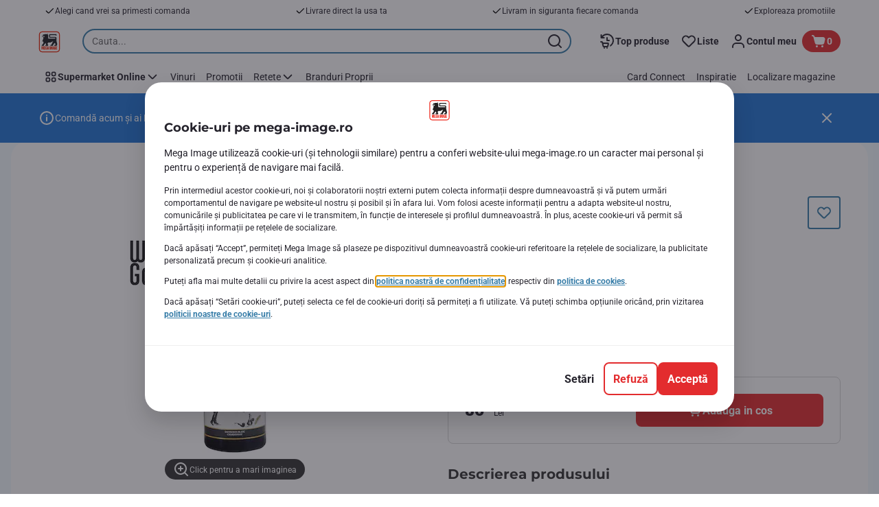

--- FILE ---
content_type: application/javascript
request_url: https://www.mega-image.ro/b0I-Hy8SDPTSPnf8doRM/X7VEz4Ew5QYu6J/GgwNV3ll/D0J6N/i1nekEB
body_size: 169986
content:
(function(){if(typeof Array.prototype.entries!=='function'){Object.defineProperty(Array.prototype,'entries',{value:function(){var index=0;const array=this;return {next:function(){if(index<array.length){return {value:[index,array[index++]],done:false};}else{return {done:true};}},[Symbol.iterator]:function(){return this;}};},writable:true,configurable:true});}}());(function(){Uk();USl();TCl();var rj=function(){xj=["\x6c\x65\x6e\x67\x74\x68","\x41\x72\x72\x61\x79","\x63\x6f\x6e\x73\x74\x72\x75\x63\x74\x6f\x72","\x6e\x75\x6d\x62\x65\x72"];};var T7=function(){return SG.apply(this,[Hm,arguments]);};var X7=function(qD){return -qD;};var RN=function(XP){var Sz=0;for(var gz=0;gz<XP["length"];gz++){Sz=Sz+XP["charCodeAt"](gz);}return Sz;};var IT=function(FS,nz){return FS<nz;};var D2=function(zz,Zj){return zz^Zj;};var pG=function(){return SG.apply(this,[sn,arguments]);};var q7=function(PN){if(PN===undefined||PN==null){return 0;}var NQ=PN["replace"](/[\w\s]/gi,'');return NQ["length"];};var n7=function(){return ["I","\vH","\vOM","!\n7",",5]PINT","R\\Mq\tRGJ","U\\L","\x001\'","2\v\x3fB\x07>\'[","x","zZV8","/<F","\r",",>4V","n|i","(3R","","pMSIJXGJ$]\x07I9)PVHH[NDHW5EM+","E=,[\x40","RL\x40/","H8(%LpMNB","Z","T\x0060nACE^1\tVmV.",">#JZZXb\x07^FP","\\VX\\","IIC",".\x00J","2",":6","lMP","\r\x00H+","0\"TVOI","\x00,LZZ\\S/PMJ","THC","F\x00\t1!SV","N\vO","|(","$\x00B","\x07UM",">!z","c^RJ\b","PF\x40Q","W)\bB\'-)NG~XK","\x07\b1I\x00","]x\fpZRX\\","^PP","K~","(","/2QWY^S$\b","E\x07T","\x40>^DA$:B:2x\\^|RT[P"," ","|(oc","2\vD602UV^","]L[A2\"F\x00\x00b","\b92_^I","","\x07<2[G","0","\"\x00t\x00-!YV}HH9ROJ-","J:","RI`7","6&L^mIS","#S\x00eo","C,\x07","\vI\\","XREQB:IiT5 \tA","X&\bL]6\tM 8!gGUNk","N","\t_\x00","(2-P\'>4[","y\\CZK[>ZDOWIT76$[\\\foBIMV","","\tTFJ\"\f","ZVJTI+TXA5","J\x0763WQEQN\tSIJ$","hi::9pm`(/+97u13\x00{qkq","B\x00","","03JwMIF","\n\x003%SVXO^","h\x07,#LVISdZ[","","I2!F[TCP\x401L","C+N\\K \f","yfb#L3dyAH\'E~J9o\x40C\'","\vI\x00\t:3W\x40MBsIW","TEA","5\b","\x00","MP^TW","7!LpCYB6","\x07>2Jg_","OBH\\i%6^\',4[^m^D\b","m\f\vZJF","\bI\\","$\x00","\x07\x40!JR","_NOZM\x00:,K74",".U\b<%i\\^VB8U\\E/","[\rY","#Q_\x40XD(WMJ4\x07!F","!N2WVBIFUmR/","","JB\t","|MJ3\v\x00\x07!RAI\\C[NFJ/\r","<^4[AMIH","\vU<6\'VG","_\x40_T\x40","LV_MH\b",")MgEPBiG(\x00","NIb-3\x00T1",",4I\f#LVIS~","yAC>/","_XS5\t\vMMw&","CMOB$TLA","/\t&^","R\x07-","Wb","5jr~xf","3!MGb\\J","Y]M%:\nc>","2\x00F\"7!LpCHI","W","\x00Q\"*2LVBIt\tK\\b.\x07!2\x3f","u","\f[1UIP7EC<=","lA(\t\x000S1HVBI","F3)]RXTHT\x00Z^E\"\f\r","5:\x00N-K][OF\x07\v_",":","gN","Q]ARRT_J","\x40","&WV\x40YT","YVXrP+TXA5!D\b/4QA_","MVBI","D\f/,[GIY","{(}","DESC\f","RMJ\t","\vN","lK4\x07\x00","FWMV,\x00","B\\K","XwE.;T\x07>w\bCJ^};\t]D{$8\x07\x07","\x07\n\bB9)%zRX\\","F33","C6>#Q]","\r\x00\t:N\t.JACM^!NMW","B\r*2","!NCaTI\t<^ZW."];};var BS=function(IQ,dF){return IQ>=dF;};var ZS=function(Lq){var GD=Lq[0]-Lq[1];var Rz=Lq[2]-Lq[3];var bL=Lq[4]-Lq[5];var Pj=Xk["Math"]["sqrt"](GD*GD+Rz*Rz+bL*bL);return Xk["Math"]["floor"](Pj);};var WH=function(MH){if(MH==null)return -1;try{var lG=0;for(var TQ=0;TQ<MH["length"];TQ++){var JN=MH["charCodeAt"](TQ);if(JN<128){lG=lG+JN;}}return lG;}catch(zb){return -2;}};var fD=function(){FQ=["","|Z/5& Y}NQHZ","e\r:x\\J{","6mbcQIZ\r<2\vSZ","ZO+\t\"MK_\x40O","9\x3f/","2<7%EW","rJH~*;&P>L[L\bTD","IW","(U\x40HQTE1","BDBTD=","\vNMDAX","XQN","HD47,\x07\x00","=56OA_M","YG>\r+TZG\x40kK3","BKSO-*H","Y,-0","DGXU\\^<1\b\rE^_LRD","X\x40Ik+-1\fUZN","NBDDYO1=","EO_\x40oO,<7#\x07G\x40JIiC2<,","2<7D","^Y\x40K","R","TY81i\x40]DQC;","*rDV","f`","OLBIX","MY\\M^0","ZDvIX67$","qJR\\C+",">/\"hKBBU^","C","\x004\fD\\BSXX\x00* \x07PZtCS",">/\"wGOQU","/0-","<8-\vLOIIX","/6*E\\OJJD","\x40,+%B","700RW","F","PKEA~B65\'","]0.uD","MHZO+7GK_V","$3YG","ZN]IK-<\"","m:7&TAYcHD<-*\x00","4\vFO^II\n+,\x07E\\\vmXF/<1","+2Vs","q0;)\rT{IHM67","D\\BSXX\x00,-\x07A^[\x40Y","]_","^<","H[F[","\x07L_J\\\r\x3f\"EJiB:y0I\x40LIE;&P\vNMDAXN:,AGEVI781\rTKYVE*-0\nEDC^7<c<TGEX>7$\x40","aD","B","RXH407\x07SGILQC+  NIN","L\x40Io3<.\x00T]i\\sK2<","NO+7","K\\\\6>\"R~NWPC,**\x00S","[\x40KF","\vTiJHXZ>=0","G://","+\x006>","[_35\n\'N^^QiS/<","G0,0","EE+","0SWEFt^:+\"R",">&/TZYL__+<","\x00MA^VX_/","JUXF30\'","HJRA6<","EJavuO>)E","#A\\NAjE-2&","ZO+\"E\\R","\x40lSkOpo}:NA}T\"Vwo8Qq})Qm>WX-\x3fX^","]:;(tKFURX>+:#O\\JBX","HRXDe","S","UQ_80-","DK{JTD+7","\vLSKEVRX\x00=\"","bC1/,\v","\fR","{","",">It_`","N0<","OTjI\\X2*","XW^","),\x00TKYqDZ:","\"\vtGF\x40{E-4\"","XUXO<1\t\x00TFNVTY","YO3-\"*","\x07CELPO\t/\t\rGE","^^VUy+87","=,\v","\tEZn]IO1**\x00"," \x00VOX",".EzRUXY","POYVXl36\"","u\x00)1Oqt","EJS","-<\'\rE","Y+<\"H~GPZC1\"\x07P[GDIC07","VHY/<-\vDwB\x40QN","\x00P","u%T","T","ANS","yNGxRimc7\vNKYDQ\n56\x07NhJS^>0-","[I","*\"\vSK_","37","\"","/87","CO_LRD","T^\n","JSX:8\'\tTO_\x40^B>7$","Z","SK)\t&","VIK--E]_DPZ","8","YDR","/<1\x07S]BJS","u*AT","8<75ECNKIY \tnOF\x40","SDXzO","JNIXM>-&"];};var pS=function vc(Tq,bf){'use strict';var Oz=vc;switch(Tq){case Q8:{nP.push(AD);if(fS(Xk[ff(typeof rL()[wL(x7)],'undefined')?rL()[wL(zN)].apply(null,[Qb,Tb,w7]):rL()[wL(bj)](IS,rQ,fS(w7))][xL()[HD(RT)](A,Pb)])){var ES=ff(typeof Xk[rL()[wL(bj)](IS,rQ,fF)][jS()[tj(Dq)](zL,W2,Lf,fS({}),jN)],k7()[cS(UQ)].call(null,Q1,NF,Tz,jN))?OH()[gS(MG)](wD,IO):xL()[HD(bQ)].call(null,nS,UH);var Db;return nP.pop(),Db=ES,Db;}var rH;return rH=vH()[vF(Bc)](YL,NH,PE),nP.pop(),rH;}break;case W1:{nP.push(Uf);var vP=vH()[vF(Bc)].call(null,mF,NH,tT);try{var mz=nP.length;var sF=fS(Hm);if(Xk[k7()[cS(YL)].apply(null,[sb,VF,Qz,mD])][ff(typeof vH()[vF(NF)],JP([],[][[]]))?vH()[vF(mN)].call(null,m7,Vz,jT):vH()[vF(lD)].call(null,P7,H7,MD)]&&Xk[k7()[cS(YL)](sb,NH,CD,mD)][vH()[vF(lD)](gH,H7,MD)][EG]){var Iz=ff(Xk[k7()[cS(YL)](sb,MG,SH,mD)][ff(typeof vH()[vF(CQ)],'undefined')?vH()[vF(mN)](fS(fS([])),wG,wS):vH()[vF(lD)].call(null,JL,H7,MD)][rL()[wL(JL)].call(null,BL,JT,fS(w7))](gQ[CQ]),Xk[k7()[cS(YL)].call(null,sb,LP,Yc,mD)][vH()[vF(lD)].apply(null,[Mj,H7,MD])][fC[C7()[c2(Mj)](QF,MG,x7,m7,ST)]()]);var Nj=Iz?OH()[gS(MG)](wD,d7):xL()[HD(Mj)].call(null,hj,qL);var LN;return nP.pop(),LN=Nj,LN;}else{var cj;return nP.pop(),cj=vP,cj;}}catch(YG){nP.splice(lF(mz,w7),Infinity,Uf);var jc;return nP.pop(),jc=vP,jc;}nP.pop();}break;case Ax:{nP.push(NS);var Tj=vH()[vF(Bc)](nL,NH,pC);try{var nH=nP.length;var OD=fS(Hm);if(Xk[k7()[cS(YL)](xt,NF,RT,mD)]&&Xk[k7()[cS(YL)].apply(null,[xt,Dq,kj,mD])][rL()[wL(x7)](JL,U6,nL)]&&Xk[k7()[cS(YL)].call(null,xt,xS,fS(fS(EG)),mD)][rL()[wL(x7)].apply(null,[JL,U6,kD])][hD(typeof C7()[c2(vD)],JP([],[][[]]))?C7()[c2(wD)](HS,MG,xf,Tf,wT):C7()[c2(nG)](tq,Hb,jN,EG,IG)]){var kN=Xk[k7()[cS(YL)].apply(null,[xt,gH,fS(fS(w7)),mD])][rL()[wL(x7)](JL,U6,cf)][C7()[c2(wD)](HS,MG,FN,wD,wT)][vH()[vF(fF)](fS(fS({})),fF,dT)]();var wF;return nP.pop(),wF=kN,wF;}else{var OS;return nP.pop(),OS=Tj,OS;}}catch(LG){nP.splice(lF(nH,w7),Infinity,NS);var GS;return nP.pop(),GS=Tj,GS;}nP.pop();}break;case SC:{var kq;nP.push(Rb);return kq=fS(B7(ff(typeof k7()[cS(Dq)],JP([],[][[]]))?k7()[cS(US)].call(null,wb,bj,xf,BH):k7()[cS(EG)](FD,Qz,fS([]),FT),Xk[rL()[wL(bj)].apply(null,[IS,UL,AL])][rL()[wL(Zc)](DF,WS,fS(EG))][hD(typeof OH()[gS(MP)],JP([],[][[]]))?OH()[gS(H7)].call(null,cf,F7):OH()[gS(vD)](wH,IN)][rL()[wL(kj)](vD,cz,fS(fS(EG)))])||B7(ff(typeof k7()[cS(lz)],JP('',[][[]]))?k7()[cS(US)](lD,BG,NP,rf):k7()[cS(EG)](FD,x7,fS(w7),FT),Xk[rL()[wL(bj)](IS,UL,fS(w7))][rL()[wL(Zc)].apply(null,[DF,WS,PP])][hD(typeof OH()[gS(JL)],JP('',[][[]]))?OH()[gS(H7)](cf,F7):OH()[gS(vD)].apply(null,[EN,YP])][xL()[HD(CD)](Ib,TL)])),nP.pop(),kq;}break;case Rt:{var E2=bf[gY];return E2;}break;case D6:{nP.push(p2);throw new (Xk[OH()[gS(mD)](qS,mt)])(k7()[cS(ZD)](O6,fS(EG),AG,hN));}break;case br:{var kG=bf[gY];nP.push(R2);var WF;return WF=Xk[OH()[gS(lz)].apply(null,[hN,Kf])][k7()[cS(qc)].call(null,gb,w7,jN,bc)](Xk[k7()[cS(YL)](YK,fS(fS(w7)),AG,mD)][vH()[vF(SL)](Yc,Pb,Wl)],kG),nP.pop(),WF;}break;case pm:{nP.push(Bj);var vq=vH()[vF(Bc)].apply(null,[rc,NH,GA]);try{var RG=nP.length;var D7=fS(Hm);vq=hD(typeof Xk[hD(typeof k7()[cS(Tf)],JP('',[][[]]))?k7()[cS(BG)](Zm,kj,fH,rP):k7()[cS(US)](nT,Dq,zN,MF)],k7()[cS(UQ)].apply(null,[DK,lD,w2,jN]))?OH()[gS(MG)].call(null,wD,GK):xL()[HD(Mj)].call(null,JC,qL);}catch(cG){nP.splice(lF(RG,w7),Infinity,Bj);vq=hD(typeof C7()[c2(P7)],JP(hD(typeof rL()[wL(mN)],'undefined')?rL()[wL(GF)](UH,Jc,UH):rL()[wL(zN)](Ff,TF,Mj),[][[]]))?C7()[c2(Qz)](AF,w7,gc,XG,CN):C7()[c2(nG)](Dc,Gb,mF,fS(fS(w7)),Sf);}var EQ;return nP.pop(),EQ=vq,EQ;}break;case U6:{var r7=bf[gY];var T3=bf[Hm];nP.push(BV);var QI=Ed(null,r7)?null:kg(k7()[cS(UQ)].apply(null,[RA,mF,fS(fS(w7)),jN]),typeof Xk[ff(typeof Od()[cs(Pb)],JP('',[][[]]))?Od()[cs(NR)].call(null,MG,HS,IJ):Od()[cs(GF)](zN,G8,US)])&&r7[Xk[Od()[cs(GF)].call(null,UQ,G8,US)][k7()[cS(rP)](KX,fS(w7),SL,AG)]]||r7[hD(typeof OH()[gS(P7)],'undefined')?OH()[gS(gB)].call(null,L9,ht):OH()[gS(vD)].apply(null,[Qd,sR])];if(kg(null,QI)){var sv,qg,UV,tM,mh=[],Ld=fS(EG),r9=fS(w7);try{var fs=nP.length;var nV=fS({});if(UV=(QI=QI.call(r7))[rL()[wL(CQ)](BI,hr,CQ)],ff(EG,T3)){if(hD(Xk[OH()[gS(lz)](hN,MO)](QI),QI)){nV=fS(gY);return;}Ld=fS(w7);}else for(;fS(Ld=(sv=UV.call(QI))[vH()[vF(wD)].apply(null,[H7,CD,B8])])&&(mh[xL()[HD(GF)](jU,UQ)](sv[rL()[wL(N5)].apply(null,[cf,YI,CD])]),hD(mh[OH()[gS(EG)](AG,AO)],T3));Ld=fS(EG));}catch(tp){r9=fS(EG),qg=tp;}finally{nP.splice(lF(fs,w7),Infinity,BV);try{var F3=nP.length;var z9=fS([]);if(fS(Ld)&&kg(null,QI[hD(typeof OH()[gS(gH)],JP([],[][[]]))?OH()[gS(CQ)](vR,Kt):OH()[gS(vD)](fH,D5)])&&(tM=QI[OH()[gS(CQ)].apply(null,[vR,Kt])](),hD(Xk[hD(typeof OH()[gS(H7)],'undefined')?OH()[gS(lz)].apply(null,[hN,MO]):OH()[gS(vD)].call(null,Yc,TJ)](tM),tM))){z9=fS(fS(Hm));return;}}finally{nP.splice(lF(F3,w7),Infinity,BV);if(z9){nP.pop();}if(r9)throw qg;}if(nV){nP.pop();}}var z0;return nP.pop(),z0=mh,z0;}nP.pop();}break;case j1:{nP.push(VV);var Hv=vH()[vF(Bc)](fS(w7),NH,Ot);if(Xk[k7()[cS(YL)](ZY,Bc,NH,mD)]&&Xk[k7()[cS(YL)](ZY,NH,fS({}),mD)][vH()[vF(lD)](fS([]),H7,bY)]&&Xk[k7()[cS(YL)](ZY,fH,rP,mD)][vH()[vF(lD)].apply(null,[fS([]),H7,bY])][OH()[gS(gH)].apply(null,[hJ,pJ])]){var hR=Xk[ff(typeof k7()[cS(YU)],JP('',[][[]]))?k7()[cS(US)].call(null,cJ,fH,gB,gU):k7()[cS(YL)].apply(null,[ZY,YL,NP,mD])][vH()[vF(lD)].apply(null,[fS(fS(w7)),H7,bY])][OH()[gS(gH)](hJ,pJ)];try{var Ov=nP.length;var kh=fS([]);var wv=Xk[rL()[wL(UQ)].call(null,US,HS,ZD)][Od()[cs(bJ)].call(null,Zc,Xv,nL)](XM(Xk[rL()[wL(UQ)].apply(null,[US,HS,x7])][jS()[tj(UQ)](F9,Tz,r0,bJ,zN)](),OV))[vH()[vF(fF)](mN,fF,OV)]();Xk[k7()[cS(YL)](ZY,Zc,lz,mD)][vH()[vF(lD)](SL,H7,bY)][hD(typeof OH()[gS(x3)],JP([],[][[]]))?OH()[gS(gH)].call(null,hJ,pJ):OH()[gS(vD)].apply(null,[v3,P0])]=wv;var sw=ff(Xk[k7()[cS(YL)].call(null,ZY,w7,DF,mD)][vH()[vF(lD)](PP,H7,bY)][OH()[gS(gH)](hJ,pJ)],wv);var Tw=sw?OH()[gS(MG)](wD,Ox):xL()[HD(Mj)].call(null,cY,qL);Xk[k7()[cS(YL)](ZY,nG,fS(w7),mD)][vH()[vF(lD)](gH,H7,bY)][OH()[gS(gH)].apply(null,[hJ,pJ])]=hR;var hv;return nP.pop(),hv=Tw,hv;}catch(X9){nP.splice(lF(Ov,w7),Infinity,VV);if(hD(Xk[ff(typeof k7()[cS(mN)],JP([],[][[]]))?k7()[cS(US)](DB,nG,CD,IU):k7()[cS(YL)](ZY,tv,gs,mD)][vH()[vF(lD)](nG,H7,bY)][OH()[gS(gH)](hJ,pJ)],hR)){Xk[hD(typeof k7()[cS(bJ)],'undefined')?k7()[cS(YL)](ZY,fS(w7),w2,mD):k7()[cS(US)](NV,CQ,tv,vg)][vH()[vF(lD)](fS({}),H7,bY)][OH()[gS(gH)].apply(null,[hJ,pJ])]=hR;}var Vf;return nP.pop(),Vf=Hv,Vf;}}else{var Sv;return nP.pop(),Sv=Hv,Sv;}nP.pop();}break;case hO:{nP.push(qw);var cB=vH()[vF(Bc)].apply(null,[CV,NH,S8]);try{var j0=nP.length;var EU=fS([]);cB=hD(typeof Xk[x0()[dU(fF)].apply(null,[L0,m9,Yv,lz,kv])],k7()[cS(UQ)](LC,FT,fS(w7),jN))?OH()[gS(MG)](wD,CA):xL()[HD(Mj)](bm,qL);}catch(EJ){nP.splice(lF(j0,w7),Infinity,qw);cB=C7()[c2(Qz)].call(null,pf,w7,NR,Uf,CN);}var Dd;return nP.pop(),Dd=cB,Dd;}break;case Or:{nP.push(Rp);try{var jV=nP.length;var n9=fS([]);var Kw=EG;var LV=Xk[hD(typeof OH()[gS(Dq)],JP([],[][[]]))?OH()[gS(lz)](hN,nS):OH()[gS(vD)](PV,KM)][k7()[cS(qc)].apply(null,[pV,vs,fS({}),bc])](Xk[hD(typeof OH()[gS(fF)],JP('',[][[]]))?OH()[gS(UQ)].apply(null,[vD,FD]):OH()[gS(vD)].call(null,dp,N9)],Od()[cs(Yc)](rv,H3,NF));if(LV){Kw++;if(LV[hD(typeof rL()[wL(PP)],JP('',[][[]]))?rL()[wL(N5)].apply(null,[cf,Gh,fS(fS([]))]):rL()[wL(zN)](Cg,QF,xf)]){LV=LV[rL()[wL(N5)].apply(null,[cf,Gh,fS(fS(EG))])];Kw+=JP(Qw(LV[OH()[gS(EG)].apply(null,[AG,Mh])]&&ff(LV[OH()[gS(EG)](AG,Mh)],w7),w7),Qw(LV[ff(typeof OH()[gS(lz)],JP('',[][[]]))?OH()[gS(vD)](kR,qV):OH()[gS(nG)](mF,hB)]&&ff(LV[OH()[gS(nG)](mF,hB)],Od()[cs(Yc)](EI,H3,NF)),Qz));}}var Td;return Td=Kw[vH()[vF(fF)](EG,fF,jI)](),nP.pop(),Td;}catch(b3){nP.splice(lF(jV,w7),Infinity,Rp);var Wd;return Wd=ff(typeof vH()[vF(gc)],JP([],[][[]]))?vH()[vF(mN)](FT,UQ,Vz):vH()[vF(Bc)].call(null,Ah,NH,TB),nP.pop(),Wd;}nP.pop();}break;case tx:{var vp=bf[gY];nP.push(hp);if(ff([Vw()[T9(Dq)].call(null,w7,BG,Mj,sm,Rb),rL()[wL(CV)](AJ,AC,fS(fS({}))),OH()[gS(b9)].call(null,gH,J)][hD(typeof x0()[dU(NR)],'undefined')?x0()[dU(NP)].call(null,fS({}),DO,NR,GF,WR):x0()[dU(vD)].call(null,VF,bv,AL,c5,Dq)](vp[xL()[HD(Zc)](Cq,lz)][xL()[HD(JL)](V2,L0)]),X7(w7))){nP.pop();return;}Xk[jS()[tj(x3)].apply(null,[N3,x7,GL,gB,bj])](function(){var BU=fS([]);nP.push(KI);try{var j5=nP.length;var tU=fS([]);if(fS(BU)&&vp[ff(typeof xL()[HD(zU)],'undefined')?xL()[HD(Qz)].apply(null,[rw,NH]):xL()[HD(Zc)].call(null,Xf,lz)]&&(vp[xL()[HD(Zc)](Xf,lz)][OH()[gS(NF)](Tf,qR)](k7()[cS(zU)](bb,fS(fS(EG)),N5,rv))||vp[xL()[HD(Zc)](Xf,lz)][OH()[gS(NF)].apply(null,[Tf,qR])](Od()[cs(UH)].apply(null,[fS({}),dD,CV])))){BU=fS(fS({}));}}catch(sM){nP.splice(lF(j5,w7),Infinity,KI);vp[xL()[HD(Zc)](Xf,lz)][hD(typeof xL()[HD(Bc)],'undefined')?xL()[HD(As)].apply(null,[hz,rP]):xL()[HD(Qz)].call(null,FV,HB)](new (Xk[jS()[tj(bJ)](Ad,lD,Nv,fS(fS({})),nd)])(vH()[vF(gH)](GF,US,g5),dB(hO,[hD(typeof rL()[wL(mN)],JP('',[][[]]))?rL()[wL(n5)](lV,Hj,bJ):rL()[wL(zN)].call(null,MD,mM,LP),fS(fS([])),vH()[vF(H7)](vD,gB,vj),fS({}),OH()[gS(Uf)].call(null,N3,mM),fS(gY)])));}if(fS(BU)&&ff(vp[rL()[wL(bc)].apply(null,[N3,Xv,xS])],xL()[HD(AB)].call(null,QP,n5))){BU=fS(fS({}));}if(BU){vp[xL()[HD(Zc)].call(null,Xf,lz)][xL()[HD(As)](hz,rP)](new (Xk[jS()[tj(bJ)](Ad,EG,Nv,fS(w7),nd)])(k7()[cS(HI)].apply(null,[vv,Bc,Tf,F7]),dB(hO,[rL()[wL(n5)].apply(null,[lV,Hj,Mj]),fS(fS({})),vH()[vF(H7)].call(null,PP,gB,vj),fS(fS(gY)),hD(typeof OH()[gS(Bc)],JP('',[][[]]))?OH()[gS(Uf)].call(null,N3,mM):OH()[gS(vD)](Tp,X3),fS(fS([]))])));}nP.pop();},EG);nP.pop();}break;case wt:{var s3=bf[gY];nP.push(IU);if(Xk[rL()[wL(nd)](bj,hL,fS(EG))][k7()[cS(XG)](VB,xf,Dq,Dq)](s3)){var wR;return nP.pop(),wR=s3,wR;}nP.pop();}break;case E1:{nP.push(FR);throw new (Xk[OH()[gS(mD)](qS,Nf)])(k7()[cS(ZD)].apply(null,[wU,Tz,Zc,hN]));}break;case T8:{nP.push(L0);var Q5={};var cg={};try{var E0=nP.length;var Nd=fS(fS(gY));var DR=new (Xk[rL()[wL(DF)].apply(null,[H7,YR,Tz])])(EG,EG)[Od()[cs(bQ)].apply(null,[Tf,m3,AL])](hD(typeof xL()[HD(UH)],JP('',[][[]]))?xL()[HD(XG)].call(null,gp,lD):xL()[HD(Qz)](FD,Ms));var nJ=DR[vH()[vF(bQ)](fS(w7),RT,k9)](xL()[HD(NF)].call(null,p3,MG));var b0=DR[ff(typeof vH()[vF(US)],JP([],[][[]]))?vH()[vF(mN)](nd,WV,H5):vH()[vF(EI)].call(null,NH,mN,pV)](nJ[x0()[dU(P7)].call(null,xf,vR,UH,MP,Qv)]);var ZI=DR[vH()[vF(EI)](NR,mN,pV)](nJ[rL()[wL(LP)](gs,Ch,CQ)]);Q5=dB(hO,[hD(typeof Od()[cs(HI)],'undefined')?Od()[cs(ls)].apply(null,[Tf,hp,bc]):Od()[cs(NR)].call(null,LP,A5,W3),b0,ff(typeof Od()[cs(L9)],JP('',[][[]]))?Od()[cs(NR)](HR,qB,Iv):Od()[cs(xS)](EG,EN,BG),ZI]);var NI=new (Xk[rL()[wL(DF)].call(null,H7,YR,fS(fS(EG)))])(EG,EG)[Od()[cs(bQ)](bc,m3,AL)](ff(typeof rL()[wL(BI)],JP('',[][[]]))?rL()[wL(zN)].apply(null,[Ys,kU,BI]):rL()[wL(BL)](GV,JU,wd));var mV=NI[vH()[vF(bQ)](gB,RT,k9)](xL()[HD(NF)](p3,MG));var A9=NI[vH()[vF(EI)](Rv,mN,pV)](mV[x0()[dU(P7)](bc,vR,gd,MP,Qv)]);var dV=NI[vH()[vF(EI)](lz,mN,pV)](mV[rL()[wL(LP)](gs,Ch,Rv)]);cg=dB(hO,[xL()[HD(qh)](J5,Ks),A9,k7()[cS(ds)].apply(null,[gR,fS([]),FT,RT]),dV]);}finally{nP.splice(lF(E0,w7),Infinity,L0);var Ts;return Ts=dB(hO,[k7()[cS(Tz)].apply(null,[pw,VF,SL,Yv]),Q5[hD(typeof Od()[cs(Dq)],JP([],[][[]]))?Od()[cs(ls)].call(null,lV,hp,bc):Od()[cs(NR)](nG,F0,b9)]||null,xL()[HD(zU)](xv,nL),Q5[Od()[cs(xS)](fS(fS({})),EN,BG)]||null,k7()[cS(CD)](IB,RT,tv,N5),cg[xL()[HD(qh)].call(null,J5,Ks)]||null,k7()[cS(RT)](X0,lD,fS(w7),l3),cg[k7()[cS(ds)](gR,jN,fS(EG),RT)]||null]),nP.pop(),Ts;}nP.pop();}break;case Tr:{nP.push(bw);var Ss=function(kG){return vc.apply(this,[br,arguments]);};var J3=[ff(typeof vH()[vF(m7)],JP('',[][[]]))?vH()[vF(mN)].apply(null,[Tz,If,Vv]):vH()[vF(lD)].call(null,x3,H7,XI),vH()[vF(JL)](Rb,Xg,vw)];var rB=J3[Od()[cs(HR)](gH,LB,MP)](function(bB){var Jp=Ss(bB);nP.push(TM);if(fS(fS(Jp))&&fS(fS(Jp[ff(typeof OH()[gS(HR)],'undefined')?OH()[gS(vD)](B5,QB):OH()[gS(YU)].apply(null,[UH,Jq])]))&&fS(fS(Jp[OH()[gS(YU)].apply(null,[UH,Jq])][hD(typeof vH()[vF(rv)],JP('',[][[]]))?vH()[vF(fF)](x7,fF,pI):vH()[vF(mN)](fS([]),dp,Y9)]))){Jp=Jp[OH()[gS(YU)](UH,Jq)][vH()[vF(fF)](gc,fF,pI)]();var R3=JP(ff(Jp[x0()[dU(NP)](XG,Vz,Qz,GF,WR)](rL()[wL(xS)].call(null,c0,Pn,wD)),X7(w7)),Qw(Xk[xL()[HD(FN)](Ph,mN)](YB(Jp[x0()[dU(NP)](fS({}),Vz,ZD,GF,WR)](OH()[gS(CQ)].call(null,vR,DI)),X7(w7))),w7));var C9;return nP.pop(),C9=R3,C9;}else{var rV;return rV=vH()[vF(Bc)](m7,NH,zB),nP.pop(),rV;}nP.pop();});var hM;return hM=rB[OH()[gS(SL)].call(null,bc,zT)](ff(typeof rL()[wL(fH)],JP('',[][[]]))?rL()[wL(zN)](p3,fR,BL):rL()[wL(GF)].apply(null,[UH,TJ,fS(fS({}))])),nP.pop(),hM;}break;case Mr:{nP.push(JU);if(fS(B7(rL()[wL(x7)](JL,mJ,Zc),Xk[k7()[cS(YL)](DD,RT,Y5,mD)]))){var th;return nP.pop(),th=null,th;}var BB=Xk[k7()[cS(YL)](DD,nG,fS(w7),mD)][rL()[wL(x7)](JL,mJ,w2)];var Gp=BB[C7()[c2(Dq)](m0,US,Qz,BL,hd)];var K3=BB[C7()[c2(wD)](PJ,MG,w2,gd,wT)];var j9=BB[hD(typeof Od()[cs(W2)],'undefined')?Od()[cs(W2)](wd,pz,mD):Od()[cs(NR)](n5,pV,rP)];var V0;return V0=[Gp,ff(K3,EG)?EG:YB(K3,EG)?X7(w7):X7(Qz),j9||(hD(typeof rL()[wL(Zc)],JP([],[][[]]))?rL()[wL(qc)](L9,bp,mD):rL()[wL(zN)](JL,j3,UQ))],nP.pop(),V0;}break;case VA:{nP.push(lh);try{var Bw=nP.length;var P3=fS(fS(gY));var Zg=new (Xk[rL()[wL(bj)].call(null,IS,Qp,fS(EG))][ff(typeof rL()[wL(FT)],JP([],[][[]]))?rL()[wL(zN)](Zv,bp,wD):rL()[wL(Zc)].call(null,DF,T2,YU)][OH()[gS(H7)].call(null,cf,lg)][rL()[wL(kj)].call(null,vD,xN,vs)])();var Z9=new (Xk[rL()[wL(bj)].apply(null,[IS,Qp,Mj])][rL()[wL(Zc)].call(null,DF,T2,lz)][OH()[gS(H7)](cf,lg)][xL()[HD(CD)](hF,TL)])();var L3;return nP.pop(),L3=fS(Hm),L3;}catch(YM){nP.splice(lF(Bw,w7),Infinity,lh);var vB;return vB=ff(YM[xL()[HD(w7)](wj,x3)][hD(typeof OH()[gS(gB)],'undefined')?OH()[gS(nG)](mF,DD):OH()[gS(vD)](KU,ks)],OH()[gS(mD)].apply(null,[qS,sT])),nP.pop(),vB;}nP.pop();}break;case bn:{nP.push(zB);try{var OJ=nP.length;var xB=fS(fS(gY));var SB=EG;var gv=Xk[OH()[gS(lz)](hN,ZH)][k7()[cS(qc)](CF,kD,Bc,bc)](Xk[k7()[cS(DF)](EY,Rb,lV,Rv)][k7()[cS(EG)].apply(null,[Jb,HR,kj,FT])],vH()[vF(rv)](fS(w7),hN,Oj));if(gv){SB++;fS(fS(gv[hD(typeof OH()[gS(BL)],JP('',[][[]]))?OH()[gS(YU)](UH,s2):OH()[gS(vD)](Cs,lR)]))&&YB(gv[ff(typeof OH()[gS(gB)],'undefined')?OH()[gS(vD)].call(null,DV,gb):OH()[gS(YU)](UH,s2)][vH()[vF(fF)].call(null,Tf,fF,cH)]()[x0()[dU(NP)](CV,KX,AL,GF,WR)](jS()[tj(NP)](zN,PP,SP,zN,mD)),X7(w7))&&SB++;}var C3=SB[vH()[vF(fF)](vs,fF,cH)]();var NB;return nP.pop(),NB=C3,NB;}catch(fp){nP.splice(lF(OJ,w7),Infinity,zB);var Ng;return Ng=vH()[vF(Bc)](b9,NH,CP),nP.pop(),Ng;}nP.pop();}break;case Kr:{nP.push(Ds);if(Xk[rL()[wL(bj)](IS,kB,x7)][Od()[cs(rc)].apply(null,[fH,ET,As])]){if(Xk[hD(typeof OH()[gS(XG)],'undefined')?OH()[gS(lz)].call(null,hN,n0):OH()[gS(vD)].call(null,CU,Sp)][hD(typeof k7()[cS(bj)],'undefined')?k7()[cS(qc)](YJ,Yc,GF,bc):k7()[cS(US)](ZU,L0,GF,kV)](Xk[rL()[wL(bj)](IS,kB,US)][Od()[cs(rc)](N5,ET,As)][k7()[cS(EG)](IN,NF,VF,FT)],Od()[cs(Zc)](AG,KN,gd))){var V5;return V5=OH()[gS(MG)].apply(null,[wD,UP]),nP.pop(),V5;}var z3;return z3=xL()[HD(bQ)].apply(null,[gU,UH]),nP.pop(),z3;}var M0;return M0=vH()[vF(Bc)](xS,NH,x2),nP.pop(),M0;}break;case Dl:{nP.push(GM);var IV=vH()[vF(Bc)](xf,NH,Of);try{var DM=nP.length;var nB=fS({});IV=Xk[rL()[wL(gs)](K9,gI,x3)][ff(typeof k7()[cS(JL)],JP([],[][[]]))?k7()[cS(US)](M3,gH,UH,I3):k7()[cS(EG)].call(null,Eq,JL,lD,FT)][OH()[gS(lV)](Bc,Hq)](rL()[wL(m7)](x3,XR,UH))?OH()[gS(MG)](wD,xQ):xL()[HD(Mj)](xH,qL);}catch(D0){nP.splice(lF(DM,w7),Infinity,GM);IV=C7()[c2(Qz)](wB,w7,xS,Y5,CN);}var Nw;return nP.pop(),Nw=IV,Nw;}break;case Zr:{nP.push(Sw);var VU=B7(k7()[cS(CV)](dM,Y5,PP,Gs),Xk[hD(typeof rL()[wL(Zc)],JP('',[][[]]))?rL()[wL(bj)](IS,bb,Ah):rL()[wL(zN)].call(null,Jd,wJ,CQ)])||YB(Xk[hD(typeof k7()[cS(BL)],'undefined')?k7()[cS(YL)](mT,CD,JL,mD):k7()[cS(US)](EV,NF,fS({}),AR)][xL()[HD(Xg)](LC,Sp)],gQ[zN])||YB(Xk[k7()[cS(YL)](mT,fS(fS(EG)),BG,mD)][xL()[HD(ds)](sz,gV)],EG);var p0=Xk[hD(typeof rL()[wL(N5)],'undefined')?rL()[wL(bj)](IS,bb,YL):rL()[wL(zN)].apply(null,[Bs,NH,mD])][OH()[gS(XG)](MP,PF)](Vw()[T9(fF)](fS(EG),GF,N5,RJ,Qv))[OH()[gS(NF)].apply(null,[Tf,PD])];var Qh=Xk[rL()[wL(bj)](IS,bb,fS(EG))][OH()[gS(XG)].call(null,MP,PF)](rL()[wL(ls)](XG,O6,Dq))[OH()[gS(NF)](Tf,PD)];var jB=Xk[rL()[wL(bj)].call(null,IS,bb,JL)][OH()[gS(XG)](MP,PF)](x0()[dU(AL)](xS,RJ,nL,tv,x7))[OH()[gS(NF)].call(null,Tf,PD)];var pB;return pB=(ff(typeof rL()[wL(SH)],JP([],[][[]]))?rL()[wL(zN)](zh,mU,Zc):rL()[wL(GF)](UH,gF,XG))[k7()[cS(N5)].call(null,c7,lD,YL,JR)](VU?OH()[gS(MG)](wD,M2):hD(typeof xL()[HD(vD)],JP('',[][[]]))?xL()[HD(Mj)].call(null,Vb,qL):xL()[HD(Qz)].apply(null,[fd,Ib]),k7()[cS(cf)](I7,x7,bQ,L5))[k7()[cS(N5)](c7,LP,Ah,JR)](p0?OH()[gS(MG)].call(null,wD,M2):xL()[HD(Mj)](Vb,qL),k7()[cS(cf)](I7,fS(fS(w7)),Rb,L5))[ff(typeof k7()[cS(P7)],'undefined')?k7()[cS(US)].apply(null,[J0,CD,SH,dR]):k7()[cS(N5)].call(null,c7,EI,b9,JR)](Qh?OH()[gS(MG)](wD,M2):hD(typeof xL()[HD(Mj)],'undefined')?xL()[HD(Mj)].call(null,Vb,qL):xL()[HD(Qz)](Zd,L0),hD(typeof k7()[cS(SL)],JP('',[][[]]))?k7()[cS(cf)](I7,RT,CV,L5):k7()[cS(US)](zM,YU,fS(fS({})),lV))[k7()[cS(N5)](c7,xS,nG,JR)](jB?OH()[gS(MG)].apply(null,[wD,M2]):xL()[HD(Mj)].apply(null,[Vb,qL])),nP.pop(),pB;}break;case YE:{nP.push(x5);var O9=vH()[vF(Bc)](fS(fS(EG)),NH,M7);try{var II=nP.length;var Ug=fS(fS(gY));if(Xk[hD(typeof k7()[cS(QJ)],'undefined')?k7()[cS(YL)].call(null,f7,fS(fS(w7)),EG,mD):k7()[cS(US)](JB,Yv,SL,Dq)][vH()[vF(lD)](fS(w7),H7,hj)]&&Xk[k7()[cS(YL)](f7,gH,n5,mD)][vH()[vF(lD)](kj,H7,hj)][EG]&&Xk[k7()[cS(YL)](f7,CV,BL,mD)][vH()[vF(lD)].apply(null,[HR,H7,hj])][EG][EG]&&Xk[k7()[cS(YL)](f7,Rb,Tf,mD)][ff(typeof vH()[vF(BG)],JP('',[][[]]))?vH()[vF(mN)](Y5,CJ,Qv):vH()[vF(lD)].apply(null,[n5,H7,hj])][EG][EG][Od()[cs(LP)](Mj,jR,rc)]){var Y3=ff(Xk[k7()[cS(YL)].call(null,f7,vD,fH,mD)][vH()[vF(lD)](fS({}),H7,hj)][EG][EG][Od()[cs(LP)](H7,jR,rc)],Xk[k7()[cS(YL)](f7,BI,fS({}),mD)][vH()[vF(lD)](kj,H7,hj)][EG]);var zJ=Y3?OH()[gS(MG)](wD,jb):xL()[HD(Mj)].apply(null,[Af,qL]);var Lw;return nP.pop(),Lw=zJ,Lw;}else{var hI;return nP.pop(),hI=O9,hI;}}catch(Mv){nP.splice(lF(II,w7),Infinity,x5);var LJ;return nP.pop(),LJ=O9,LJ;}nP.pop();}break;case kr:{var ss=bf[gY];var Zp=bf[Hm];nP.push(wf);if(Ed(Zp,null)||YB(Zp,ss[OH()[gS(EG)].apply(null,[AG,zf])]))Zp=ss[OH()[gS(EG)](AG,zf)];for(var fM=gQ[zN],PB=new (Xk[ff(typeof rL()[wL(Yv)],JP('',[][[]]))?rL()[wL(zN)].apply(null,[hd,AU,rP]):rL()[wL(nd)](bj,EL,zN)])(Zp);IT(fM,Zp);fM++)PB[fM]=ss[fM];var PU;return nP.pop(),PU=PB,PU;}break;case TX:{nP.push(Q9);var Uh=Xk[OH()[gS(lz)].call(null,hN,tw)][rL()[wL(nL)](ZV,wz,GF)]?Xk[OH()[gS(lz)].apply(null,[hN,tw])][rL()[wL(BI)].apply(null,[Yv,Vz,SL])](Xk[OH()[gS(lz)].call(null,hN,tw)][hD(typeof rL()[wL(x7)],'undefined')?rL()[wL(nL)](ZV,wz,NF):rL()[wL(zN)](c0,qw,Tf)](Xk[k7()[cS(YL)].call(null,KS,x7,fH,mD)]))[ff(typeof OH()[gS(x7)],JP([],[][[]]))?OH()[gS(vD)](EG,xM):OH()[gS(SL)].apply(null,[bc,t7])](k7()[cS(cf)].call(null,lM,fS({}),fS(EG),L5)):rL()[wL(GF)](UH,fd,BI);var zp;return nP.pop(),zp=Uh,zp;}break;case Ak:{nP.push(gJ);var Kd=rL()[wL(lV)](EG,kd,fS(fS(w7)));var rI=fS(fS(gY));try{var Pw=nP.length;var vM=fS(Hm);var bU=EG;try{var mw=Xk[vH()[vF(nL)].apply(null,[fS(fS({})),UQ,kS])][ff(typeof k7()[cS(CV)],'undefined')?k7()[cS(US)].apply(null,[wg,gH,fS([]),nU]):k7()[cS(EG)].call(null,mj,Uf,kj,FT)][ff(typeof vH()[vF(lD)],'undefined')?vH()[vF(mN)](BG,w3,VM):vH()[vF(fF)].call(null,Dq,fF,gw)];Xk[OH()[gS(lz)].apply(null,[hN,KF])][xL()[HD(YU)](Kc,AL)](mw)[ff(typeof vH()[vF(NP)],JP('',[][[]]))?vH()[vF(mN)].apply(null,[Dq,jM,Ow]):vH()[vF(fF)](UQ,fF,gw)]();}catch(qp){nP.splice(lF(Pw,w7),Infinity,gJ);if(qp[Od()[cs(rv)](MG,kF,xS)]&&ff(typeof qp[Od()[cs(rv)](MP,kF,xS)],Vw()[T9(MG)](fS(w7),w2,zN,Sg,Lh))){qp[Od()[cs(rv)](NP,kF,xS)][C7()[c2(EG)](Sg,Mj,W2,SL,l3)](k7()[cS(BL)].call(null,Jf,fH,fS(EG),gV))[xL()[HD(AL)](sm,HI)](function(qs){nP.push(Rh);if(qs[x0()[dU(SL)](fS(fS(w7)),Kv,EG,vD,n5)](rL()[wL(Rv)](nG,Ix,CV))){rI=fS(fS({}));}if(qs[x0()[dU(SL)].call(null,fS({}),Kv,YU,vD,n5)](ff(typeof k7()[cS(xS)],JP('',[][[]]))?k7()[cS(US)].apply(null,[G0,fS({}),mF,VB]):k7()[cS(Yv)](lp,W2,CD,xf))){bU++;}nP.pop();});}}Kd=ff(bU,mN)||rI?OH()[gS(MG)](wD,V7):xL()[HD(Mj)](dc,qL);}catch(Dv){nP.splice(lF(Pw,w7),Infinity,gJ);Kd=C7()[c2(Qz)](Ib,w7,w2,Yv,CN);}var SI;return nP.pop(),SI=Kd,SI;}break;}};var dg=function(Dp,pv){return Dp[fV[MG]](pv);};var SG=function Xd(ER,LM){var BR=Xd;for(ER;ER!=xK;ER){switch(ER){case O1:{ER=xK;return G3(ll,[sU]);}break;case vO:{MD=Kg*w7-GF+AG*bj;UB=AG*MG*zN+Mj-UQ;b5=vD*Kg+Qz-mN*Mj;H3=Kg*mN-w7+GF-Mj;AM=Qz+GF*bj+Mj*Kg;LR=Kg*Qz-zN*UQ+w7;ER=p1;}break;case Dr:{KU=MG*Kg-w7-GF+vD;CR=Qz+Kg*vD-mN*bj;FB=w7*Qz*zN*MG*Mj;ER+=fO;r3=MG*Qz+GF*Kg-mN;Ep=GF*Kg*w7-MG*UQ;pf=Kg*Mj-UQ+bj+mN;Ch=zN+AG*vD-Qz*GF;l9=zN*bj*mN*MG*w7;}break;case EO:{if(IT(Cw,E9[xj[EG]])){do{x0()[E9[Cw]]=fS(lF(Cw,vD))?function(){t3=[];Xd.call(this,Fk,[E9]);return '';}:function(){var FU=E9[Cw];var gg=x0()[FU];return function(Bp,Up,kp,Wh,cv){if(ff(arguments.length,EG)){return gg;}var GR=qd.apply(null,[vm,[x7,Up,mF,Wh,cv]]);x0()[FU]=function(){return GR;};return GR;};}();++Cw;}while(IT(Cw,E9[xj[EG]]));}ER=xK;}break;case Ck:{nT=MG+Mj*Kg-vD*zN;MF=UQ*bj*mN+MG*w7;zM=Kg*w7*MG+Mj-GF;wp=Kg*Mj-w7-MG;Zw=GF*Kg-mN*Mj*bj;ER=M1;zw=vD-w7+AG*MG+Kg;Vv=Mj*Kg+mN*Qz*vD;}break;case m8:{rR=Kg*zN-Qz+GF*vD;KJ=AG*zN-GF+w7;ER=ME;Cs=w7+Qz*MG*zN*Mj;ZJ=Qz-Mj+mN*Kg+UQ;B0=vD*AG+mN+zN*Kg;Mh=Mj+GF+bj+Kg*vD;Bg=Mj*Kg-MG-AG-Qz;}break;case ME:{ER=K8;g3=GF*Kg+Qz*MG*zN;lw=zN-UQ+mN*Qz*Kg;Bv=MG-zN*mN+Kg*UQ;Uv=Kg*GF-mN+Mj-UQ;}break;case QX:{jd=mN*Kg*w7+MG-AG;IM=Qz-GF+mN*Kg-Mj;c5=MG+UQ+bj*mN*Mj;XJ=Mj-AG+Kg*bj+w7;kI=Kg*UQ-w7-GF-zN;wU=MG*AG*vD+bj*UQ;ER=vk;Wv=Mj-vD+Kg*zN;sh=Kg*Qz+GF*zN+vD;}break;case Sl:{pw=Qz-AG*vD+bj*Kg;c0=MG*AG+mN*vD-Mj;YV=AG+UQ+Kg*GF+MG;ER=zK;kR=Qz*GF-zN+vD*Kg;dR=Kg*Mj-GF-bj-Qz;mR=bj*UQ*Qz+Kg+vD;}break;case fO:{ER+=WK;TV=vD*MG*AG-mN+zN;GV=Mj+Kg+mN-zN+w7;Ip=mN+UQ*vD*GF+w7;Lg=Kg*mN+vD*zN+Mj;tq=bj+mN+Kg*Qz;AJ=Qz+Kg+w7+zN+bj;}break;case Xm:{ER=xK;for(var t9=EG;IT(t9,VI.length);t9++){var tg=dg(VI,t9);var sg=dg(rU.lX,fU++);kJ+=Xd(Q8,[F5(Pv(F5(tg,sg)),V3(tg,sg))]);}return kJ;}break;case bx:{return ng;}break;case w1:{w0=vD*Kg+GF+AG+w7;ER=Wt;Mp=mN*UQ+bj*AG;Ls=AG*mN*Qz+w7+Mj;gI=Kg*vD+MG*UQ+zN;ps=mN*MG*UQ*zN-Kg;}break;case mE:{Tv=AG*GF-vD+Mj+UQ;ER+=Ft;XB=Kg-UQ+bj*w7*vD;UR=mN+Qz*Kg+Mj+zN;sb=GF+MG+Kg*bj-AG;zg=UQ+mN*Mj*AG-vD;n3=GF*Mj*vD+UQ;}break;case Wt:{ER-=L8;jg=bj*Qz+AG+Kg*MG;ws=vD+bj-UQ+Kg*GF;CM=Kg*vD+UQ-AG-mN;n0=Mj*bj+Kg*GF+w7;}break;case Ir:{P5=MG*zN*Mj+Kg+vD;wf=zN*MG*GF*Mj-vD;BV=GF*Kg+MG*Mj*Qz;ER=kr;IU=MG*Kg-Qz-vD*GF;}break;case tO:{jv=AG+bj*vD*MG*Qz;Y0=mN*Mj*vD*zN-bj;ER=DY;hd=MG+Mj+GF*AG+zN;rJ=zN-UQ-Mj+Kg*vD;}break;case OY:{ER-=N1;A3=w7*GF+Kg*vD+AG;gp=GF*Kg+AG*Mj+bj;Id=bj*Kg-GF*MG;r0=Mj-zN+UQ*Kg+AG;EB=MG+Qz*GF*zN*bj;Ms=zN-w7+AG*Qz*bj;}break;case bn:{ER=z6;Av=vD*UQ*bj+Mj;C5=AG-Qz-GF+Kg*vD;Fd=Kg*zN-MG*bj;Yw=vD+Mj*Kg+w7-AG;Jg=AG+bj+Kg*GF+UQ;M5=mN*UQ*MG+vD*AG;Cv=Kg+Qz+w7+AG*vD;}break;case CE:{for(var OU=EG;IT(OU,cw[hD(typeof OH()[gS(Mj)],JP([],[][[]]))?OH()[gS(EG)].call(null,AG,W6):OH()[gS(vD)](rv,d0)]);OU=JP(OU,w7)){var bV=cw[OH()[gS(GF)](NF,tm)](OU);var U5=hs[bV];RI+=U5;}ER=f6;}break;case vn:{J0=vD*MG-mN+Kg*UQ;l5=MG*vD+bj*AG+Mj;LU=AG*MG*vD-bj+Mj;Yp=MG*Mj*bj*zN+w7;KM=zN*Kg-Mj*mN;ER+=fO;Yd=Kg*UQ-vD+Qz*AG;}break;case Ak:{dp=vD+GF+AG+mN*Kg;fv=MG*Mj*AG-mN-vD;FD=Qz+Mj*UQ*bj-MG;Dc=zN*AG-Mj-mN+Qz;ZM=UQ+Mj*bj*vD;ER+=Zx;JM=zN*Kg-MG*AG;vd=GF*UQ*vD-AG-mN;rM=GF*Kg-zN*w7-Mj;}break;case d8:{qJ=w7*vD*Kg-AG+zN;W0=bj+UQ*Kg+Qz*mN;E5=Kg*GF-w7+Mj+MG;lJ=Mj*UQ*bj+vD*GF;tR=zN*Kg-GF+mN-UQ;Xs=Mj*UQ*GF*w7+MG;ER=pE;}break;case CO:{H5=AG*Mj*zN-MG*Kg;ER=jk;Wp=UQ-Kg+vD*AG+Qz;k9=UQ+Qz*AG*bj;QJ=UQ-mN+vD*bj*w7;}break;case XX:{ER+=Vx;g0=w7+AG*Qz+Kg;Qg=Mj+mN*MG*UQ*vD;tI=AG+GF+mN+UQ*Kg;v0=vD+AG*zN+Qz-mN;Wf=w7+zN*mN*AG+Qz;K0=UQ*vD*bj+AG+zN;}break;case V:{fw=Kg*GF+AG-zN;F9=Qz+GF*UQ+Kg+mN;HV=AG+UQ-Mj+Kg*mN;ER=Zt;hg=Qz+Kg*UQ-bj+mN;A5=vD*GF*UQ-Kg+MG;sV=Kg*UQ-AG+zN;Pb=w7+zN-mN+Kg;}break;case OC:{ER=bx;while(YB(mp,EG)){if(hD(LI[xR[Qz]],Xk[xR[w7]])&&BS(LI,Op[xR[EG]])){if(Ed(Op,Mg)){ng+=Xd(Q8,[HM]);}return ng;}if(ff(LI[xR[Qz]],Xk[xR[w7]])){var Us=Ig[Op[LI[EG]][EG]];var nR=Xd(sn,[JP(HM,nP[lF(nP.length,w7)]),mp,Us,fS({}),LI[w7]]);ng+=nR;LI=LI[EG];mp-=dB(zX,[nR]);}else if(ff(Op[LI][xR[Qz]],Xk[xR[w7]])){var Us=Ig[Op[LI][EG]];var nR=Xd.call(null,sn,[JP(HM,nP[lF(nP.length,w7)]),mp,Us,gd,EG]);ng+=nR;mp-=dB(zX,[nR]);}else{ng+=Xd(Q8,[HM]);HM+=Op[LI];--mp;};++LI;}}break;case Q8:{ER=xK;var Zh=LM[gY];if(cV(Zh,CX)){return Xk[fV[Qz]][fV[w7]](Zh);}else{Zh-=lY;return Xk[fV[Qz]][fV[w7]][fV[EG]](null,[JP(WJ(Zh,bj),RX),JP(Ew(Zh,Pn),rO)]);}}break;case Km:{H7=bj*GF+vD+MG;Ag=vD*w7+AG*UQ;Jh=GF+Mj*w7+Kg*UQ;ER=lm;Fs=vD*Kg-bj*MG;hU=zN+UQ*w7*MG*AG;RB=Mj+MG+bj*vD*UQ;nh=zN*w7+vD+mN*Kg;x9=AG*bj+zN*MG*Mj;}break;case NK:{ER=UA;g5=MG+GF*Kg-bj-Mj;GI=GF*UQ*zN*w7-bj;kw=UQ*MG+AG*zN;GJ=vD*mN*Qz*UQ+zN;jJ=vD*Kg-Mj+Qz*AG;JV=MG+GF+UQ*AG-mN;}break;case Gr:{ms=GF*Kg+MG-UQ*Qz;X0=vD*zN+MG*Kg*Qz;MI=mN+Kg+GF*Mj+AG;ER-=gK;hh=vD*AG-UQ*zN;RU=MG*Mj*zN*UQ-AG;N9=zN+GF*Kg+w7-UQ;}break;case km:{Rv=w7*mN*MG*UQ-AG;PP=zN*bj-Qz-Mj+w7;r5=Kg*zN+bj+AG;bh=bj*MG*zN-GF;ER+=l8;TI=mN+Kg*vD*w7;Hw=vD-w7+bj+Kg-mN;Sw=Kg*UQ-zN-MG-AG;ds=Kg+vD-MG*mN+zN;}break;case jk:{IS=MG+mN*UQ+Kg;hJ=zN*AG+UQ-GF*bj;ER=Km;Qb=bj+UQ*AG-GF-MG;RT=Qz*GF+bj*vD+Mj;}break;case Pm:{bM=Kg*mN+Mj*w7*bj;jT=UQ*zN+Qz+MG*Kg;ER+=Dl;dh=AG+bj*UQ*GF*w7;pM=Mj*MG*bj+AG*UQ;}break;case kr:{tV=AG*bj+GF+Qz+zN;cU=bj*mN*vD+UQ*MG;L5=Kg-vD+bj+mN;HI=w7*MG*UQ*mN;WI=AG+Kg-mN*zN;SJ=Kg-MG+zN*w7+GF;ER+=lO;}break;case hY:{k0=GF*AG*Qz-mN*bj;md=Qz+Kg*mN+vD-Mj;Ev=mN-w7+AG*vD+bj;ER=v6;I0=Mj*AG+Kg*vD-zN;RM=AG-vD*Mj+UQ*Kg;IB=w7+Kg+AG*vD+bj;Ap=zN*UQ+w7+Kg*vD;vh=Kg*UQ+MG*zN+GF;}break;case v6:{GB=MG+UQ+vD*Kg;ER=c6;np=bj+MG+GF*UQ*zN;nM=mN*UQ+GF*Kg+vD;Hp=GF*bj+w7+Mj*AG;}break;case OK:{ph=GF*zN+mN*Kg+UQ;sp=AG+UQ-MG+Kg*zN;tJ=bj*Mj*w7*GF;ER+=QA;AF=w7*bj*GF*vD;XU=mN*GF*AG-UQ;pR=bj+AG+Mj+GF*Kg;Fh=MG*UQ*mN*GF+Mj;Ih=Kg*Qz*Mj-AG;}break;case TK:{ER=BA;Qs=GF-UQ-Qz+AG*Mj;G9=Kg*Mj*w7+GF+UQ;N0=Kg*vD-zN*Qz-AG;FJ=zN*vD*bj-Kg-w7;O5=zN*UQ+vD*AG+MG;}break;case M1:{vw=bj*MG+Kg*zN-Qz;LB=Qz*Kg+AG*zN;Ph=UQ*Kg-mN+vD;ww=GF+Kg+zN*Mj*UQ;xg=Kg+zN*AG*mN-vD;ER+=VX;Is=AG*MG*vD-GF-UQ;WM=vD*Qz*Mj*bj-GF;bg=GF+mN*Kg-w7+UQ;}break;case QO:{mg=zN*Kg+AG*mN-MG;B3=Kg+UQ+mN*AG;PR=mN*Kg+Mj-UQ*GF;UI=MG*Qz+GF*Kg+vD;ER-=Gm;Jw=w7-zN*AG+UQ*Kg;}break;case OX:{nP.push(tB);var rd=mB?Xk[rL()[wL(EG)](Hw,rx,fS({}))]:Xk[vH()[vF(EG)](fS(w7),ds,Oh)];ER+=n6;for(var Lp=EG;IT(Lp,wV[OH()[gS(EG)].call(null,AG,Ix)]);Lp=JP(Lp,w7)){OR[xL()[HD(GF)](H5,UQ)](rd(EM(wV[Lp])));}var Bf;return nP.pop(),Bf=OR,Bf;}break;case mA:{if(BS(Sd,EG)){do{var MV=Ew(lF(JP(Sd,Hs),nP[lF(nP.length,w7)]),m5.length);var SR=dg(Js,Sd);var U3=dg(m5,MV);sU+=Xd(Q8,[V3(F5(Pv(SR),U3),F5(Pv(U3),SR))]);Sd--;}while(BS(Sd,EG));}ER=O1;}break;case TX:{return dJ;}break;case pA:{ER-=TO;IJ=Kg+bj+vD*mN*GF;OV=MG+w7-mN+Kg*bj;Wg=UQ*zN*vD+mN-Qz;lM=w7-AG+Kg*vD+bj;f0=Kg-GF*w7+mN*vD;}break;case MA:{q3=bj*GF-w7+UQ*Kg;p2=vD*zN*GF*Qz-Mj;xw=bj-mN+Kg*UQ+w7;ER-=xk;VB=Qz*Kg*mN+UQ*MG;}break;case H8:{lv=UQ+Kg*zN-Mj-AG;Dg=vD-Mj+GF*Kg-AG;Mf=MG*zN*mN*UQ+bj;Ps=Kg*Mj+AG-MG-zN;ER=LE;}break;case Dm:{ER-=CK;VJ=UQ*vD*zN-GF;pU=AG*GF+MG+Mj+UQ;QU=AG-w7+MG+Kg*UQ;Hg=AG*bj+mN*zN*UQ;Gg=Kg*Qz-GF-bj*w7;}break;case XE:{ER+=pt;v3=Kg-Mj*Qz+AG*MG;lB=bj+UQ+AG*vD*MG;cM=vD*Kg+bj+AG-Mj;NJ=vD*UQ*zN;D5=w7*vD*AG;}break;case Kr:{ER+=tl;var Og=LM[gY];var Hs=LM[Hm];var m5=rh[XG];var sU=JP([],[]);var Js=rh[Og];var Sd=lF(Js.length,w7);}break;case zA:{OB=zN*Kg-bj-vD-Mj;q0=Mj*AG*zN-Qz-Kg;MM=bj*mN+GF*AG+Kg;ER=bn;AV=w7*AG*GF-vD+mN;TU=w7-AG-Mj+bj*Kg;bv=bj*mN*vD-Kg-Qz;}break;case ZK:{Dh=MG+mN+Kg*zN;SV=GF-zN+AG+Kg*vD;XV=bj+UQ*Kg+GF;CB=vD*zN*bj-w7+GF;ER=Dr;SM=mN*w7*Kg+Mj*UQ;vV=Mj+AG-vD+mN*Kg;xs=AG+GF*Kg+UQ*vD;gM=AG*Qz*UQ-w7+bj;}break;case dO:{Lv=mN+AG*GF+Mj+Kg;Pd=w7+Qz+vD*UQ*mN;dw=w7+Kg+AG*Qz*MG;W5=MG*Kg-AG*w7-zN;PM=Kg+AG*bj+zN*Mj;Mw=zN+AG-vD+UQ*Kg;ER+=R;kV=Kg*zN+w7+GF+UQ;}break;case Em:{ER+=bl;var WB=JP([],[]);Uw=lF(Bh,nP[lF(nP.length,w7)]);}break;case nl:{while(IT(Vs,O0.length)){OH()[O0[Vs]]=fS(lF(Vs,vD))?function(){return dB.apply(this,[mK,arguments]);}:function(){var pp=O0[Vs];return function(fI,zV){var nI=Z5(fI,zV);OH()[pp]=function(){return nI;};return nI;};}();++Vs;}ER-=Rl;}break;case bA:{mJ=UQ+Qz+w7+mN*Kg;IR=AG*w7*MG-mN+Kg;NU=GF*Kg+vD+mN+Mj;HJ=w7+GF*bj*Mj*Qz;ER+=OA;DJ=Kg*zN+AG-MG+Qz;}break;case mX:{MU=AG+vD*zN*UQ;ER=RE;KB=zN+bj+w7+vD*Kg;fg=Qz*bj+vD*Kg+UQ;WV=SU+UJ-p2-vV+R0+dv;}break;case l1:{ER+=Hl;for(var Jv=EG;IT(Jv,Fv[zR[EG]]);++Jv){Vw()[Fv[Jv]]=fS(lF(Jv,w7))?function(){lU=[];Xd.call(this,d1,[Fv]);return '';}:function(){var Vh=Fv[Jv];var G5=Vw()[Vh];return function(Fp,UM,nv,xd,MR){if(ff(arguments.length,EG)){return G5;}var FM=Xd.apply(null,[Hm,[rv,Dq,nv,xd,MR]]);Vw()[Vh]=function(){return FM;};return FM;};}();}}break;case E8:{while(BS(RR,EG)){var Gw=Ew(lF(JP(RR,S5),nP[lF(nP.length,w7)]),gh.length);var BJ=dg(Vp,RR);var E3=dg(gh,Gw);A0+=Xd(Q8,[F5(Pv(F5(BJ,E3)),V3(BJ,E3))]);RR--;}ER=tr;}break;case Yk:{ER+=Hk;lU=[YU,w7,X7(nd),mN,X7(lz),W2,X7(NR),jN,X7(W2),X7(vD),NR,mN,X7(YU),bj,X7(YL),fF,UQ,X7(UQ),[zN],X7(Mj),MG,[EG],MG,X7(Mj),X7(mD),X7(mN),jN,Qz,EG,Qz,GF,X7(GF),[zN],[w7],lz,zN,X7(GF),zN,X7(Qz),GF,vD,lz,X7(w7),X7(vD),MG,X7(Qz),YU,X7(MG),X7(jN),[Mj],Mj,Qz,Mj,X7(w7),X7(vD),YU,EG,X7(lV),zN,X7(Qz),X7(UQ),lV,Qz,X7(W2),nd,X7(mN),nd,EG,X7(EI),X7(Mj),zN,X7(lV),Mj,X7(Mj),X7(Qz),US,X7(nd),Qz,GF,W2,X7(vD),X7(w7),MG,Qz,X7(w7),Rb,X7(Qz),w7,X7(Mj),X7(Qz),X7(CQ),BI,EG,X7(MG),MG,X7(vs),gB,YU,X7(NR),US,[EG],X7(lD),fF,nd,EG,X7(Qz),NR,X7(MP),MP,X7(NR),GF,X7(GF),vD,X7(vD),NR,X7(Qz),GF,X7(Qz),NR,X7(xf),bJ,X7(MG),Mj,X7(Mj),Mj,Mj,X7(UQ),X7(nd),X7(nG),tv,EG,US,X7(nd),lV,w7,X7(SL),bj,W2,X7(nd),UQ,X7(Bc),YL,X7(w7),X7(vD),MG,UQ,X7(Mj),FT,X7(vD),X7(nd),MG,US,X7(mN),bj,X7(Mj),X7(UQ),nd,X7(W2),[Mj],w7,X7(Qz),X7(UQ),Mj,X7(GF),X7(GF),X7(MG),X7(zN),Qz,Qz,X7(w7),zN,X7(lz),X7(NP),tv,X7(xf),FT,UQ,Qz,X7(lz),X7(Qz),NR,X7(YL),SL,X7(mN),MG,vD,X7(GF),YU,EG,X7(vs),gc,X7(MG),vD,X7(mN),X7(YU),US,X7(Y5),SL,W2,X7(W2),Bc,EG,X7(mN),X7(GF),X7(MP),jN,wD,X7(L0),lV,YU,EG,X7(bj),zN,X7(w7),w7,NR,X7(W2),vD,MG,X7(MG),X7(nd),X7(mN),bj,X7(zN),US,gB,Mj,w7,X7(W2),nd,EG,X7(wD),fF,X7(UQ),X7(Qz),EG,X7(Qz),US,lV,X7(Mj),w7,jN,X7(US),Mj,X7(UQ),X7(rv),SH,YL,X7(w7),zN,X7(NR),UQ,zN,X7(NF),xf,AG,X7(Qz),NR,GF,X7(UQ),mN,[w7],X7(ls),BI,bJ,X7(nd),jN,X7(UQ),X7(GF),NR,EG,X7(mN),US,X7(cf),Bc,X7(GF),X7(nd),Mj,bj,X7(W2),w7,SL,X7(nG),X7(Mj),X7(YU),UQ,X7(bj),gc,MG,nd,X7(bQ),Tf,X7(Qz),NR,X7(MP),jN,X7(NR),jN,X7(jN),lz,zN,X7(NH),FN,Mj,X7(UQ),X7(nd),X7(CQ),Yc,bj,X7(N5),X7(L9),x7,X7(w7),X7(zN),Mj,zN,X7(NR),US,X7(Tf),L9,lz,X7(YU),jN,w7,X7(YU),X7(w2),w7,jN,X7(bj),nd,X7(lz),lV,X7(vD),X7(vD),UQ,zN,X7(FT),bJ,X7(nd),w7];}break;case R6:{Vz=Kg*w7*Mj-UQ;Ns=Kg*GF+Mj*Qz+AG;hw=vD+Qz*Mj+mN*Kg;IG=Kg*GF-vD*Qz;wG=Kg*Mj+UQ+MG-AG;rp=MG*mN+AG*UQ-Mj;bR=zN*mN*Mj+AG+Kg;ER=V6;}break;case mm:{Q3=vD*bj*Mj+zN+mN;q5=zN-Kg-Mj+AG*bj;Dw=Kg*UQ-GF+AG-MG;ER+=KO;S3=Mj*MG+AG*GF+vD;}break;case nE:{var O0=LM[gY];ER=nl;ZB(O0[EG]);var Vs=EG;}break;case X1:{GF=Qz*mN-Mj+w7+MG;vD=MG+mN+w7;zN=Qz*w7+mN;UQ=vD+zN-GF+Qz;AG=GF+UQ*mN-Qz-vD;ER-=tk;bj=Qz+w7+UQ+Mj-GF;}break;case zn:{while(IT(T5,I5.length)){var C0=dg(I5,T5);var Gv=dg(fh.x8,Vg++);zv+=Xd(Q8,[F5(V3(Pv(C0),Pv(Gv)),V3(C0,Gv))]);T5++;}ER=xK;return zv;}break;case Tx:{H9=AG*bj+Kg*MG-Mj;ER=Er;vJ=AG-Qz+vD+Kg*GF;ZR=bj*Kg-vD*MG-zN;Tg=bj*Kg+GF-zN-AG;sB=vD*mN*UQ*MG-Mj;xI=UQ*vD-Mj-w7+Kg;}break;case UO:{var ng=JP([],[]);ER=OC;HM=lF(qM,nP[lF(nP.length,w7)]);}break;case Nn:{zs=bj+MG*UQ*vD-mN;S0=Kg*vD+UQ*Qz+Mj;l0=vD*MG*bj-Mj;hV=vD-mN+Mj*zN*UQ;ER=fX;OI=AG*vD-Mj+MG*mN;SU=MG*Kg*Qz-bj*Mj;cR=Kg*vD*w7-mN-Mj;}break;case tA:{lz=bj+Qz*Mj-vD;lV=w7+GF+vD+Qz;xS=mN*UQ+zN*vD-Mj;NH=UQ*mN+GF-w7+bj;cf=AG+zN-w7+UQ+mN;w2=vD*Mj+bj*Qz;ER-=FX;AL=GF-Mj+mN*vD-MG;XG=Qz+Mj+mN+vD*UQ;}break;case z8:{cp=[[X7(YL),Bc,X7(GF),X7(nd),jN,X7(nd),zN,X7(w7)],[X7(nd),zN,X7(w7)],[],[],[],[w7,bj,X7(GF)],[US,X7(jN),W2]];ER+=IK;}break;case Lr:{RV=GF-MG+AG*Mj*mN;JJ=vD*GF*bj-Mj+mN;df=bj+Mj-w7+Kg*zN;ER=Tx;Z0=GF+AG*bj+MG*UQ;GU=Kg*vD+mN-zN+UQ;ks=AG+Mj*GF*vD+zN;}break;case qE:{rs=Kg+vD+w7+MG*AG;Bj=UQ*Mj*vD+Kg-w7;Ff=Qz-mN+zN*Mj*vD;TF=UQ-GF+Kg*w7*Qz;Jc=Qz+bj*Kg-Mj;GM=GF*Kg-MG;ER=Rk;}break;case kX:{t5=bj*w7*mN*Mj-GF;ER+=nK;NM=UQ*Kg+Mj*bj+GF;Ow=Kg*GF+UQ+vD*zN;wh=bj+UQ*Kg*w7+AG;wI=Kg*zN-Qz-vD*GF;Vd=GF+Kg+vD*AG*Qz;}break;case K8:{WS=zN+GF*AG*mN;CI=w7*bj*UQ*vD+AG;TR=zN*UQ*Mj+vD+w7;FI=w7+vD*zN+GF*Kg;Qv=mN*vD*bj-UQ;ER=dX;jU=vD*bj+GF*Kg+MG;}break;case lm:{Sf=mN-AG+bj*vD*UQ;ER+=YC;Es=vD*UQ*bj+MG*w7;Iw=Mj*AG*zN-GF+UQ;Os=mN*Kg+vD-AG+w7;Ww=Mj+vD*Kg-MG+AG;}break;case ln:{fB=zN*Mj*bj-GF+MG;Th=mN*AG*Qz+Mj-bj;d5=zN*w7*MG*AG;xU=AG+GF+vD*Mj*bj;ER=ZK;Yg=w7*UQ+Kg*GF+AG;d7=zN+Kg*UQ+mN;}break;case D1:{TB=w7+Mj*GF+Kg*UQ;lI=bj*Qz*AG-GF-vD;Zs=Mj*Kg+vD*zN+MG;ER=zA;T0=AG-mN+GF*Kg+zN;}break;case w:{Xh=Kg+AG*Mj*mN+vD;ER-=qm;cI=Kg*vD+AG+GF*Qz;Pp=w7*bj+vD*AG*Qz;c3=w7*MG*UQ+bj*AG;}break;case p1:{Bd=GF*Kg-Mj-bj+AG;sJ=mN*Kg+MG+AG+Mj;k5=Kg*UQ+AG-vD-w7;ER-=tK;cJ=w7-zN+Kg+GF+MG;Q9=Mj*UQ*vD-GF-Qz;NS=bj*zN*UQ+Kg*Qz;x5=Mj*Kg+zN+GF+mN;}break;case Y6:{QR=zN+UQ*Kg+AG+bj;mI=MG*Mj*bj+Kg*GF;Cd=Mj*zN*AG-Qz-w7;gf=zN+UQ*GF*vD+Mj;ER+=OK;VM=Kg*vD+Qz*Mj+bj;}break;case IE:{ER=bA;Xp=Qz*GF*Mj*zN-w7;wH=w7+Mj*GF*zN*MG;JB=bj*Kg*w7-UQ*Mj;Ud=Mj+AG*bj+mN-zN;f5=bj*mN*GF+zN*Kg;K5=w7*Kg-Qz+AG*vD;Fw=GF*Kg-MG+zN-vD;s5=UQ*AG+Mj-mN+MG;}break;case fY:{Eg=GF*MG*AG-bj-Kg;rf=MG+UQ+vD*Mj*GF;ER-=H8;BM=Kg*Mj+bj+GF*MG;Xg=Mj*bj*Qz-GF+vD;}break;case RE:{vU=Qz*bj+UQ*vD*Mj;m9=AG+bj*Mj*UQ-w7;HU=mN*vD+AG*GF;ER=gt;f3=MG+zN*Kg+AG;wM=UQ*Kg+w7+AG-Mj;sI=AG+Kg*GF-vD*bj;}break;case Hr:{k3=Kg+zN+AG*Mj*Qz;dd=MG+Mj*mN*bj+Qz;fJ=UQ+zN*AG+vD*bj;hp=AG+Qz+Kg*UQ+zN;KI=mN+vD*UQ*GF+zN;AB=UQ+bj*GF+MG+AG;kM=mN+zN*Mj*GF*Qz;ER=KK;}break;case Er:{KV=Kg*zN-GF*Mj;D3=w7*Mj*GF*vD;MJ=AG+vD*Kg+UQ*w7;YR=vD+Qz*AG+Kg*UQ;Ws=w7+Kg*mN+vD-bj;ER=mY;}break;case dK:{ER=m8;v5=UQ+AG+Kg*vD+GF;Fg=vD+AG*bj+zN+Kg;H0=mN*w7*GF+UQ*Kg;zI=Qz+mN+Kg+AG*UQ;BH=AG+GF*zN*MG*mN;}break;case gr:{ER=QO;Aw=w7*Mj*Kg+UQ*zN;Gd=Mj-AG+GF+vD*Kg;mM=mN+UQ*Kg+bj*Mj;ld=MG*Kg*Qz*w7+AG;}break;case CK:{S9=bj+vD+zN*mN*AG;p5=AG*Mj*mN;pg=vD+w7+UQ*Kg-AG;QM=Qz*Mj-UQ+Kg*vD;w5=bj*AG+Qz*mN*vD;Sg=UQ*Kg+bj-MG+GF;ER-=d1;}break;case zK:{bI=Mj+UQ*Kg+vD*zN;ER=w1;Cp=UQ*Kg-AG+MG*w7;jh=Kg*vD-UQ+AG+Qz;Np=UQ+Mj*Kg+AG+Qz;YJ=bj+Kg*Mj+vD*w7;AI=Mj*zN*vD*Qz;}break;case dX:{Rw=zN*UQ+GF*AG*MG;mv=vD*Kg-UQ*GF*Mj;Rd=bj-MG+Qz*Kg+zN;R5=Kg*GF+mN-zN*vD;ER+=xO;qI=Mj*vD-MG+AG*GF;}break;case Mn:{var c9=FQ[Hd];ER=TX;var nw=EG;while(IT(nw,c9.length)){var JI=dg(c9,nw);var Yh=dg(UU.p6,Hh++);dJ+=Xd(Q8,[F5(Pv(F5(JI,Yh)),V3(JI,Yh))]);nw++;}}break;case Lm:{X5=AG*bj+Qz-mN+MG;js=UQ*vD*GF-w7+AG;QV=mN+Kg*vD-bj-Mj;dM=bj*GF+zN*mN*AG;xh=AG-bj+Kg*Mj+Qz;ER=sO;Eh=Qz+vD*Kg+AG+bj;}break;case ZA:{kD=AG+UQ*mN-MG;Bc=Mj+Qz*vD+AG-GF;HR=vD*bj+Qz-zN-Mj;rc=AG-UQ+GF*zN-w7;vs=UQ+Mj*mN*Qz;wd=Qz+GF+AG+mN+UQ;ER-=Mn;LP=Mj*UQ+zN*MG+mN;Dq=vD*MG+w7+Mj-mN;}break;case JY:{OM=UQ*Kg-w7-vD-bj;xJ=Kg*GF+AG*vD*w7;xV=zN+GF*MG*Mj*UQ;ER=mX;Md=UQ-mN+Kg*GF+w7;Sh=MG*bj-vD+Kg*Mj;sd=AG*UQ+w7+zN+mN;}break;case mO:{vR=w7+Qz*GF+Kg+vD;I3=zN*UQ+Qz*AG+vD;ZU=Kg+AG+vD-Mj-zN;ER=Rx;Ks=Kg+AG+GF-UQ;qS=mN*AG-w7+UQ-vD;TL=UQ+mN+vD*MG*Mj;}break;case Ek:{ER+=vX;Nh=zN*vD*Qz*GF-bj;AR=Qz*vD*Mj*zN-MG;Kp=zN+mN+Kg*Mj-GF;qU=UQ*MG*mN*Mj+Kg;Hb=Qz-vD+AG*GF-Mj;FR=AG*bj+Kg-MG+vD;}break;case JE:{ER=tA;MP=zN+vD-GF+mN+bj;ls=mN*AG-MG*Qz*UQ;EI=GF*vD+UQ+Qz-mN;NF=AG*MG-vD-zN-w7;xf=AG-UQ-vD+bj*Qz;}break;case kl:{qv=Kg*zN-GF-Mj*AG;wb=Mj+Kg*zN-vD*GF;Jd=bj+Kg+Qz*Mj*vD;ER=MA;nL=Qz*AG-MG+GF;Q0=bj+Qz+Mj*AG*MG;}break;case FA:{fd=UQ*Kg-Mj-zN;ER=F1;jp=Kg*vD-mN-MG+UQ;bs=Kg-mN+bj*AG*w7;EV=w7-GF+Kg*zN-UQ;z5=mN+GF*Qz*AG;zU=vD*UQ+Qz+AG;Rg=AG*mN*zN+Mj*vD;YP=zN*mN*AG-GF;}break;case U1:{lD=AG+bj-MG-mN+GF;ER-=YA;Y5=UQ+AG+mN;bQ=Mj+zN*UQ+bj-GF;P7=Mj+MG*mN+bj;fF=w7*GF*Mj+MG-vD;NP=MG-Qz*w7+mN*zN;L0=w7-mN+zN+Mj*GF;gd=Mj+bj-zN+AG;}break;case O:{Bs=GF*Kg+Mj*vD-MG;vf=w7+bj*zN*UQ-Qz;UJ=GF+Qz*MG*Kg+Mj;gU=Kg+bj+zN*UQ*GF;ER=P8;}break;case nn:{Z3=bj*UQ*mN+Kg-vD;Pg=AG*Qz*bj-Mj;MB=mN-vD*zN+bj*Kg;sf=MG*zN*mN*Mj+UQ;dI=Mj+bj+mN*AG+zN;VR=mN*UQ*bj-GF+Mj;ER=U8;}break;case OA:{ER=xK;return [mD,X7(US),vD,X7(Mj),X7(Qz),jN,X7(NF),FT,fF,UQ,X7(UQ),US,X7(jN),W2,X7(Mj),MG,X7(MP),X7(zN),mD,X7(mN),X7(Mj),N5,[zN],NR,mN,X7(zN),X7(MG),X7(w7),X7(MG),X7(w7),mN,w7,X7(W2),nd,X7(L9),YL,X7(nd),w7,X7(NP),[Mj],X7(AL),[Mj],X7(lz),X7(Qz),lV,w7,lz,X7(GF),X7(w7),X7(GF),[EG],mD,X7(w7),X7(Mj),X7(lz),lz,X7(Qz),MG,X7(mN),X7(GF),NR,X7(NR),X7(Qz),W2,X7(jN),Mj,X7(rP),SH,X7(lz),W2,W2,[mN],X7(rv),SH,L9,X7(MG),X7(mN),UQ,zN,nd,X7(lz),lV,X7(vD),[Qz],X7(Bc),[EG],jN,X7(Qz),X7(zN),X7(AG),Dq,mD,X7(YU),UQ,zN,X7(Qz),MG,X7(N5),lz,mN,X7(mN),X7(x3),nG,X7(Qz),GF,X7(US),nd,X7(Dq),W2,X7(Qz),Qz,mN,US,X7(jN),X7(w7),X7(Mj),vD,MG,X7(GF),X7(w7),X7(SH),Bc,Qz,X7(vs),Bc,X7(BI),lD,zN,X7(MG),UQ,X7(nd),EG,X7(UQ),US,X7(W2),Qz,MG,EG,Mj,nd,X7(nd),zN,X7(w7),X7(US),nd,X7(US),nd,UQ,X7(mD),US,MG,X7(YU),MG,w7,X7(w7),X7(MG),X7(mN),X7(MG),nd,X7(vD),vD,Qz,MG,GF,bj,X7(AL),MP,mN,X7(vD),bj,zN,X7(w7),X7(LP),N5,bJ,jN,[mN],NR,X7(US),X7(mN),W2,X7(NR),X7(nG),W2,vD,X7(Mj),X7(Qz),jN,X7(AL),X7(MG),X7(zN),X7(US),X7(w7),X7(NR),X7(xf),xf,X7(Qz),nd,EG,X7(GF),X7(w7),X7(jN),lV,GF,X7(GF),UQ,X7(Mj),lz,X7(vD),X7(vD),jN,X7(Qz),NR,X7(Bc),[EG],X7(Rb),wd,X7(gc),P7,[zN],nd,X7(Qz),X7(wD),EG,X7(lz),X7(Mj),X7(Qz),X7(YU),US,X7(vs),L0,X7(Qz),UQ,zN,X7(gc),SL,W2,X7(W2),X7(mN),X7(nd),W2,X7(YU),UQ,MG,X7(Mj),w7,EG,X7(w7),X7(Qz),jN,[mN],X7(jN),gB,X7(UQ),X7(nd),UQ,X7(w7),X7(lz),Qz,EG,X7(Mj),Mj,X7(fF),NR,GF,lz,EG,X7(mN),X7(Qz),X7(mN),X7(x3),L9,X7(US),w7,bj,X7(GF),X7(w7),X7(xf),rP,vD,X7(gc),Dq,GF,X7(Mj),X7(lV),X7(MG),UQ,X7(Qz),nd,X7(BI),fF,NR,X7(BI),Dq,lz,X7(vD),nd,X7(NR),MG,NR,X7(US),nd,X7(mN),X7(nd),Qz,Qz,X7(lV),AG,X7(W2),W2,X7(NR),X7(NR),zN,X7(Qz),Dq,X7(NP),UQ,X7(lz),lV,X7(Qz)];}break;case gt:{Xw=AG*GF-Qz+mN+bj;jR=GF*UQ+zN*Kg+vD;KR=Mj-mN+UQ*vD*bj;WU=mN*Kg-GF-vD+bj;ER=Ak;qB=w7+Kg*Qz;XI=MG+Kg*GF+w7-mN;}break;case KE:{ER+=pA;return WB;}break;case S:{ER-=rm;bd=vD*bj+AG-Qz;m0=AG+Kg*Qz+zN+vD;JT=zN*Mj-Qz+Kg*vD;DU=GF*Kg+MG-AG+vD;jw=Mj*AG*MG-Qz-w7;Rs=zN*Qz*vD*UQ-w7;JU=MG+bj*vD+GF*UQ;}break;case F1:{O3=vD*UQ*w7*Mj;zd=Mj*mN+w7+vD*AG;U0=Mj*GF*vD+mN*bj;vI=UQ+Kg*GF-AG+bj;Kh=GF*vD*bj+zN+UQ;rg=GF*Mj+UQ*bj+Qz;ER=O;}break;case Yt:{SH=zN*bj-MG*vD-w7;BI=w7+Qz+zN*GF;ER+=hn;rv=Qz*AG-w7+mN;wD=UQ+bj-MG+w7+GF;}break;case SK:{lh=GF*bj+Kg*mN;AD=Mj*zN*bj*Qz-UQ;gJ=w7*mN-Mj+vD*Kg;Rh=GF*AG+mN+UQ-Mj;As=MG*w7*AG+UQ+zN;Ib=Qz-GF+Mj+Kg*UQ;S4=Kg*GF-vD*Qz*MG;ER-=N6;Kl8=w7*bj*UQ-AG+Kg;}break;case TY:{Gr8=AG*MG*vD+mN;B88=bj*Kg-MG*zN*w7;FV=w7*Kg*zN-Qz+GF;Lf=AG*MG*zN+vD*bj;N68=AG*zN*MG-mN+UQ;ER=h8;nm8=MG*Qz*mN*UQ;}break;case kO:{QO8=Kg*Qz-vD+zN*UQ;CO8=AG*bj+Kg+mN-Mj;ER=R6;rX8=zN+Qz+vD*MG*AG;WZ8=GF+zN+AG*bj+Kg;jA8=MG*AG+vD+Kg;jr8=bj+mN*AG*Mj+GF;Ir8=Kg*MG-vD-bj-UQ;tw=zN*Kg-w7+Mj*UQ;}break;case wr:{rQ=AG+vD+Kg*w7*GF;Lm8=AG*Qz*w7*GF+bj;T18=zN-UQ+mN*Kg;WR=vD+Mj+bj*AG+UQ;Qr8=GF*MG+bj*vD*Mj;NV=vD*GF*UQ-Qz+zN;ER=LX;vv=w7*UQ*Kg+bj*mN;sR=zN*Kg-AG+UQ-MG;}break;case Rx:{Bl8=Kg+vD+AG-GF;ZV=mN*Mj+Kg+UQ+zN;Mt8=MG-w7+Qz+AG*mN;Zd=w7+Qz*AG+GF*Kg;fY8=Kg*vD-Qz*zN-mN;r18=zN+GF*MG+Mj*Kg;Vl8=vD+Mj+AG*bj+zN;ER=NY;}break;case Ik:{ER=Al;q4=zN*AG+UQ+mN*w7;r4=GF+zN*Kg-AG*Qz;fE8=Kg*vD-AG-MG;VF=vD*Mj+GF+bj;kE8=UQ+w7+MG+GF*AG;Qd=AG*Qz+Mj+UQ*Kg;}break;case DY:{dY8=AG*bj*Qz-UQ-w7;XR=Kg*bj-UQ+MG+Qz;gw=AG*zN*Mj-UQ;z88=mN+UQ+MG+Kg*GF;cO8=mN-GF+UQ+zN*Kg;ER=dO;LZ8=Mj*UQ*w7*bj+zN;lR=bj*GF-MG+Kg-Qz;}break;case z6:{AA8=Kg*bj-Qz+MG-zN;ER=Dn;tm8=UQ+vD*bj*mN-zN;cz=AG*bj*Qz-UQ;qZ8=zN*vD*Mj*MG+mN;}break;case BA:{tk8=bj+mN+MG*vD*AG;rt8=zN*UQ*bj-Qz*AG;vn8=GF*Kg+vD-UQ-zN;dT=Kg*zN-vD+bj*AG;Iv=GF+Mj-mN+vD*AG;ZY8=w7*bj+vD*AG-UQ;ER=D1;XZ8=zN+vD*bj*GF+Kg;}break;case Ax:{Zk8=Qz*vD+AG*mN*Mj;ER+=n6;CU=Kg*GF+w7-Qz*UQ;JL=AG+UQ+vD*MG+GF;Zc=UQ-MG+Qz*AG-mN;gH=Qz*Mj*vD;}break;case pE:{NY8=AG*bj+GF-Qz-zN;j18=MG*vD+zN*Kg+Mj;F18=UQ-mN+zN*Kg+AG;Ft8=bj+Kg*Mj+vD*zN;KZ8=AG*GF-mN+MG+bj;Ax8=w7+mN*vD+Mj*Kg;ER=Ft;}break;case Dn:{YW=UQ*Kg+Qz;tT=MG+GF*Kg+zN-Mj;CA8=UQ*Kg-bj+w7;Fx8=Kg*UQ+GF-Qz+vD;VZ8=UQ-vD+AG*Qz*GF;LW=bj*Kg-vD*MG*zN;ER-=Gm;}break;case SA:{Kg=AG-zN+UQ*vD+w7;t4=Qz-AG+zN+bj*Kg;EG=+[];US=w7*GF+Qz*MG;Ah=AG*Qz-vD+Mj+w7;x3=MG+Mj*GF*w7-zN;Hl8=GF*Qz*UQ+zN*Mj;ER+=WK;DB=zN*Kg-MG+w7;}break;case Dk:{pt8=UQ+MG+Mj*Kg-bj;Fm8=AG*UQ-Kg+Mj*GF;JY8=Qz+Kg+vD*AG-w7;ER=Qr;Sk8=UQ*Kg-Qz-Mj-bj;Bt8=zN*Kg+AG-Qz*UQ;}break;case tE:{Ux8=Kg*vD-bj*Mj;Qt8=GF+Kg*zN+Qz+w7;XE8=bj+UQ+vD*Kg+zN;G18=mN*UQ*zN*w7+Kg;q9=Mj-AG+Kg*mN+UQ;ER=GX;}break;case vk:{wn8=zN*UQ+Qz+Mj*AG;ZO8=UQ*Qz*GF+mN+Kg;j4=Kg*bj+Qz-Mj*vD;zt8=AG*GF*Qz-zN+w7;g4=Kg*mN-vD+Qz*Mj;gx8=AG*zN-w7+MG*Kg;L4=Kg*Mj+vD*mN-MG;pE8=AG-Qz+Kg*vD;ER=d8;}break;case KA:{pO8=Qz*UQ*AG-vD;lg=Kg*Mj+UQ*GF;ZW=MG*vD+Kg*zN;k68=bj-w7+Kg*UQ;ER=FY;gr8=vD+bj*Kg+MG-AG;}break;case TC:{NX8=Kg*vD-UQ*Mj-w7;Fn8=zN*Kg+Mj*mN*UQ;sX8=Mj*Kg-vD+bj*zN;fA8=w7*UQ*mN*Mj+vD;ER+=PO;}break;case pn:{ZX8=Kg*bj-mN*AG-w7;tx8=Kg*Qz-UQ+mN+AG;El8=UQ*AG-w7+Kg-mN;ER=SC;d9=bj+AG*MG*GF+vD;CX8=zN*bj+Kg+AG-vD;cm8=Mj*mN*zN+vD*AG;Ck8=AG*bj-w7-vD+mN;mr8=bj+UQ*zN*GF-MG;}break;case f6:{var An8;return nP.pop(),An8=RI,An8;}break;case sr:{m4=UQ+bj*AG+Mj*GF;pW=Mj+mN+Kg*GF+MG;ER-=xn;Dr8=mN*Qz*UQ*vD;If=Mj*w7*Kg+zN*Qz;vg=MG*Mj+AG*GF*mN;QX8=UQ*Kg-AG-bj+vD;G0=Qz*Kg-bj+AG*vD;}break;case Fx:{ER-=gO;if(IT(kA8,qW[g9[EG]])){do{jS()[qW[kA8]]=fS(lF(kA8,lz))?function(){W18=[];Xd.call(this,W1,[qW]);return '';}:function(){var Nl8=qW[kA8];var wZ8=jS()[Nl8];return function(Er8,FZ8,HE8,jX8,QA8){if(ff(arguments.length,EG)){return wZ8;}var Fk8=qd.call(null,AE,[Er8,gd,HE8,fS(fS(w7)),QA8]);jS()[Nl8]=function(){return Fk8;};return Fk8;};}();++kA8;}while(IT(kA8,qW[g9[EG]]));}}break;case Jx:{QB=UQ*GF+Kg*Qz+mN;ER=XY;CJ=MG+Kg*Qz-AG;vr8=MG*zN*vD*mN-GF;ZZ8=MG*bj*GF*mN+zN;gY8=UQ*Kg*w7+mN+AG;xl8=Qz+zN*Kg-vD*UQ;}break;case tt:{x7=mN*GF-bj+UQ*zN;kj=w7*GF*bj+vD-mN;gc=UQ+mN-w7+AG+MG;YL=AG+vD-UQ+Mj+GF;YU=zN+GF*w7-mN+Mj;ER=B;UH=bj*GF-Qz+zN+vD;}break;case Mx:{for(var R68=EG;IT(R68,Br8[OH()[gS(EG)](AG,jE)]);R68=JP(R68,w7)){(function(){var B68=Br8[R68];var OA8=IT(R68,C18);nP.push(bh);var JZ8=OA8?xL()[HD(EG)](J6,kD):Od()[cs(EG)].apply(null,[fS({}),TI,BI]);var TW=OA8?Xk[vH()[vF(EG)](W2,ds,q4)]:Xk[rL()[wL(EG)].apply(null,[Hw,Sw,bj])];var dl8=JP(JZ8,B68);fC[dl8]=function(){var dm8=TW(zm8(B68));fC[dl8]=function(){return dm8;};return dm8;};nP.pop();}());}ER=Rr;}break;case mY:{ER=kO;P0=Qz+zN*Mj*AG-Kg;sm8=w7+UQ*AG+vD*bj;D9=w7*vD*mN+Kg*GF;Gh=Kg+zN*UQ*vD*w7;WY8=zN+Mj*Kg+Qz*bj;Xv=Kg*UQ-AG-Qz+GF;}break;case XY:{f18=mN*Kg-UQ+AG*Mj;ER+=X8;D68=Mj+bj-UQ+Kg*MG;nA8=vD+Mj+UQ*bj*zN;ZA8=vD*bj*UQ-MG*GF;}break;case LE:{H88=Mj*AG*Qz*MG-mN;St8=vD-Qz+GF+mN*Kg;P18=Kg*zN-GF-MG+AG;Bx8=GF*Kg*w7+zN-bj;Qk8=MG+vD*Qz+Kg*Mj;ER-=zk;hY8=MG+Mj-AG+Kg*vD;tA8=Qz*w7+Kg*UQ+MG;}break;case EE:{qV=Mj*MG*GF*Qz+Kg;Kv=UQ-w7+zN*GF*vD;ER+=mx;bA8=vD-Qz*w7+bj*AG;c18=UQ*zN*GF-Mj*vD;}break;case FO:{while(IT(Sr8,KX8.length)){Od()[KX8[Sr8]]=fS(lF(Sr8,NR))?function(){return dB.apply(this,[hY,arguments]);}:function(){var xA8=KX8[Sr8];return function(CZ8,kZ8,vY8){var Hx8=H4(L0,kZ8,vY8);Od()[xA8]=function(){return Hx8;};return Hx8;};}();++Sr8;}ER+=gr;}break;case HX:{return [[FT,X7(GF),vD,X7(vD),UQ,zN],[],[X7(vD),UQ,zN],[],[X7(nd),US,X7(jN)],[wD,GF,Mj,X7(Mj)],[X7(jN),US,X7(bj)],[]];}break;case vm:{VV=Mj+MG+Kg*vD+bj;z18=Mj*bj*Qz*GF+AG;zB=bj*Kg*w7-MG*Qz;ER=SK;Ds=mN*Kg+bj*Mj+vD;s68=w7+UQ*Kg-GF-mN;CD=mN*GF-Qz+vD*UQ;}break;case SC:{Un8=Kg*GF-AG-vD*w7;xM=w7*AG*UQ+bj+Mj;Dn8=w7*GF*AG-Qz-bj;fO8=Kg*w7*zN-mN-GF;ER+=Px;}break;case QA:{ZD=mN*MG*UQ-zN-vD;b9=vD*bj+UQ+GF-w7;Uf=zN*vD+Mj*bj-Qz;ER+=KA;D88=vD*Kg+zN*GF+bj;}break;case g6:{var AW=LM[gY];var Yt8=LM[Hm];var P9=LM[YX];var Cr8=LM[Q8];var zv=JP([],[]);var Vg=Ew(lF(AW,nP[lF(nP.length,w7)]),YU);ER=zn;var I5=Um8[Cr8];var T5=EG;}break;case X6:{wJ=Mj*AG*MG-bj+UQ;Ys=w7*GF+vD*UQ+Kg;H18=GF*zN*vD+Kg+Qz;ER=mO;FE8=Kg*w7*Mj-Qz;}break;case wl:{HX8=vD*Kg+UQ+GF*zN;ER=QA;n5=vD*Mj*Qz+MG+UQ;PJ=MG*Kg-GF*zN+Qz;rn8=w7*GF*AG-vD;HS=UQ*zN+mN*Qz*Kg;L68=Kg*GF-AG-Qz*bj;}break;case cK:{ER-=Dr;while(YB(O4,EG)){if(hD(nx8[zR[Qz]],Xk[zR[w7]])&&BS(nx8,UW[zR[EG]])){if(Ed(UW,lU)){WB+=Xd(Q8,[Uw]);}return WB;}if(ff(nx8[zR[Qz]],Xk[zR[w7]])){var NA8=cp[UW[nx8[EG]][EG]];var bn8=Xd(Hm,[fS(fS({})),NA8,O4,JP(Uw,nP[lF(nP.length,w7)]),nx8[w7]]);WB+=bn8;nx8=nx8[EG];O4-=dB(gm,[bn8]);}else if(ff(UW[nx8][zR[Qz]],Xk[zR[w7]])){var NA8=cp[UW[nx8][EG]];var bn8=Xd(Hm,[Rb,NA8,O4,JP(Uw,nP[lF(nP.length,w7)]),EG]);WB+=bn8;O4-=dB(gm,[bn8]);}else{WB+=Xd(Q8,[Uw]);Uw+=UW[nx8];--O4;};++nx8;}}break;case Pk:{var hn8=LM[gY];fh=function(QY8,En8,VO8,j68){return Xd.apply(this,[g6,arguments]);};return BX8(hn8);}break;case U8:{dO8=bj*AG+Kg+Mj-vD;rZ8=AG*Qz*MG-vD+GF;Rn8=zN*Kg-bj*vD-UQ;p3=GF*vD*UQ;ER-=sK;GW=Kg+vD*AG-UQ-GF;Jm8=bj*Kg-w7-AG;L18=mN+w7-bj+Kg*Mj;Ur8=vD*Kg-Qz*zN;}break;case Qm:{Ox8=vD*Kg+bj+mN+GF;JR=Kg-Qz+AG+bj;K9=AG+Qz+Kg+GF;ER=Cx;DW=vD*zN*Qz*GF+UQ;Kk8=w7*GF*UQ*mN;}break;case Rk:{qw=vD+zN*Qz*AG;ER-=On;SE8=vD-bj-UQ+Mj*Kg;Ct8=AG*mN*Mj-w7+UQ;Rp=w7+zN-UQ+AG*bj;bw=bj*MG*vD+Kg+AG;R2=AG*bj+Kg+zN-MG;}break;case sK:{TM=vD+UQ*GF*zN;q18=bj+Mj+Qz*zN*AG;ER=Dm;Wx8=MG*AG*UQ+GF*mN;IN=bj*zN-MG+Kg*vD;N88=UQ*Kg-vD-MG*GF;N3=mN*zN+Kg-MG-Mj;nU=AG*mN+Qz*MG*Mj;}break;case Rr:{nP.pop();ER+=mx;}break;case GX:{Pm8=Qz+mN+UQ*Kg+bj;lk8=UQ-Qz+bj*Mj*zN;X3=Mj*Kg-vD+AG-Qz;dn8=AG*Qz-UQ+Kg*Mj;ER=vn;gR=Kg*MG+Qz*Mj+GF;xX8=mN*zN*Qz*GF+MG;}break;case c6:{vO8=UQ*Qz*AG+zN+w7;kk8=w7-vD*Mj+zN*Kg;f88=Kg*vD-GF*Mj*w7;ER-=A6;qO8=bj*AG-zN-Qz+vD;}break;case cE:{Zl8=GF*Kg-mN+AG*zN;Gx8=Kg*zN+Mj+MG-mN;kr8=mN*Kg+UQ+Qz-MG;xZ8=GF*MG*bj+AG-UQ;b4=bj*AG-vD+MG*GF;Cm8=AG*MG*Mj+Kg;pr8=GF*Kg+UQ+bj;ER=Tm;}break;case FY:{PV=UQ+Kg*Mj-AG-vD;Wt8=MG*AG*zN-bj*Qz;ER+=HC;hX8=Kg+GF*UQ*bj+w7;dX8=AG*UQ-GF*Qz*w7;E88=bj+AG*zN+Mj*Kg;}break;case sx:{Tr8=w7-Qz+Kg*bj;qR=Mj*zN*AG+UQ-bj;Am8=w7+bj*Kg-GF-UQ;Hr8=bj+Kg*UQ+mN*vD;vm8=bj*AG-UQ+Mj;Xt8=Kg*MG-Mj+bj*zN;F0=AG+bj*vD+GF*Kg;ER=hY;}break;case h8:{wY8=Kg*MG-bj+UQ-AG;HB=GF*Kg-mN*Mj;vW=GF*AG+Qz*mN*vD;ER+=QA;m3=Mj*UQ*mN-Qz+vD;xE8=Mj*UQ*Qz*zN+GF;Ln8=bj*w7+vD*zN*UQ;}break;case SO:{Nr8=UQ*AG+Qz-vD-GF;IX8=Kg*vD-GF*zN;ER-=rX;xt8=Kg*bj-UQ-GF;SY8=Qz+UQ*Kg+GF-MG;Gb=Kg*UQ-MG-Qz;c68=vD*Kg-w7+bj+GF;wA8=GF+Kg*bj+Qz-AG;pV=mN*Kg*w7-bj-Qz;}break;case Un:{Yc=bj-w7+UQ*Mj+GF;bc=AG+MG*Mj*mN;W2=mN+Qz*bj-Mj;bJ=vD+bj+w7+MG*Mj;SL=bj+zN*mN-Mj;NR=MG-w7+Mj+mN*Qz;ER=JE;nG=bj*MG-mN+w7-Mj;jN=bj*Qz+zN-UQ;}break;case d1:{var Fv=LM[gY];ER+=q1;}break;case UA:{ER-=xr;QW=bj*vD*GF+Qz+mN;dv=zN+Kg*MG+bj-GF;vX8=GF*AG*MG+mN-bj;P88=vD*Kg+mN-GF+AG;h68=AG*UQ+Qz*zN*vD;pA8=Kg*zN+UQ+w7+vD;xm8=UQ-Qz+Mj*GF*zN;kn8=Kg*GF+bj+Qz-AG;}break;case F8:{var GA8=LM[gY];var Hd=LM[Hm];var U9=LM[YX];ER+=WK;var dJ=JP([],[]);var Hh=Ew(lF(U9,nP[lF(nP.length,w7)]),nd);}break;case Nt:{w18=Mj*Kg-MG*UQ-Qz;WW=Mj+Qz+bj*AG;ER+=RE;kW=mN*GF+Kg*Mj;xO8=AG+vD*GF*UQ+zN;lW=Qz*w7*AG+GF*Kg;CN=MG+vD*mN*zN+w7;R4=Qz*zN*mN*vD+Kg;O68=mN+Qz-w7+AG*UQ;}break;case zr:{Tz=zN-UQ+bj*Qz*Mj;wS=UQ*GF*mN-Mj+vD;sl8=Qz+GF*vD*bj;tO8=mN*Mj*bj-AG+UQ;RJ=w7+GF-bj+Kg*UQ;rr8=w7-UQ+zN*Kg;MY8=Mj*AG+MG-w7-GF;ER=G1;}break;case j1:{B5=bj-MG+Kg*vD-AG;Rt8=mN*MG*vD*UQ;w3=zN+Qz+Mj*Kg-UQ;ER=Y;kY8=bj*Qz*zN*GF+vD;EY8=bj*zN+MG+GF*Kg;}break;case B:{rP=zN-w7+GF+vD*Qz;fH=MG+GF*Mj+bj*Qz;Tf=Qz*Mj+bj+MG+AG;ER=Yt;CQ=UQ+bj*MG+w7;Rb=AG+UQ+mN+GF-MG;L9=Mj+AG-UQ+mN*MG;}break;case YX:{var fX8=LM[gY];UU=function(w9,fZ8,HY8){return Xd.apply(this,[F8,arguments]);};return w4(fX8);}break;case Cl:{XX8=UQ*mN+GF*Kg+AG;J5=mN+vD*bj*GF-Kg;ER=An;Vr8=UQ*Mj*vD+mN-bj;IE8=Qz-vD-AG+Kg*bj;}break;case KK:{hN=bj*UQ+MG*GF+zN;kv=mN+Kg+UQ+bj-Mj;wm8=bj+UQ+GF+Kg-zN;Sp=bj-mN+MG*Mj+Kg;ER-=Ar;}break;case sn:{var qM=LM[gY];var mp=LM[Hm];var Op=LM[YX];ER=UO;var U18=LM[Q8];var LI=LM[g6];if(ff(typeof Op,xR[MG])){Op=Mg;}}break;case Hm:{var h18=LM[gY];var UW=LM[Hm];ER=Em;var O4=LM[YX];var Bh=LM[Q8];var nx8=LM[g6];if(ff(typeof UW,zR[MG])){UW=lU;}}break;case Al:{gs=bj+zN+mN+vD*GF;pJ=MG*bj*mN*GF-w7;ER=pA;qL=mN-vD+Kg+AG*w7;cX8=mN*bj+UQ+Kg-w7;Z18=Qz+Mj*Kg*w7-AG;GO8=MG-Qz+w7+AG*bj;}break;case LX:{ER=MK;mY8=bj*w7+UQ+zN*Kg;s9=zN*UQ*Qz*GF;fn8=Kg+Mj*Qz*bj*MG;dE8=zN*GF*Qz*Mj-mN;Cg=GF*UQ-vD+Kg*Mj;l18=zN*UQ*mN+bj*w7;mm8=Kg-AG+GF*vD*bj;LX8=Qz+Kg+GF+bj*AG;}break;case W1:{ER+=nX;var qW=LM[gY];var kA8=EG;}break;case sO:{pY8=zN+MG+w7+Kg*GF;AZ8=Mj*mN*MG*vD*Qz;R0=Mj*bj+AG*vD*Qz;rw=vD*Kg+Qz+GF;TJ=Kg*UQ+zN+w7+mN;ER-=Vl;ST=mN+UQ*bj*w7+Kg;}break;case bl:{lp=bj-vD+Qz*MG*Kg;S88=Kg-w7+MG+vD*UQ;AX8=bj*Kg-MG*mN;kB=Kg*Qz*w7*MG+vD;m18=Mj*UQ*vD+w7;ER+=At;UL=w7+MG*AG+Kg;}break;case qX:{t3=[X7(YU),NR,X7(xf),bJ,X7(MG),Mj,X7(Mj),Mj,Mj,X7(UQ),X7(nd),X7(nG),tv,w7,X7(w7),X7(mN),Qz,MG,nd,X7(fF),AL,X7(w7),X7(YU),lV,X7(Mj),X7(vD),X7(Mj),X7(gd),X7(w7),fH,X7(bj),X7(MG),X7(UQ),X7(YU),AG,X7(bj),MG,zN,X7(US),X7(fF),vs,EG,X7(jN),wD,mD,X7(MG),X7(rv),JL,nd,X7(NR),[EG],X7(UH),Zc,nd,X7(bj),YU,X7(XG),ls,w7,Mj,X7(NF),gH,Qz,X7(MG),GF,X7(US),X7(Mj),w7,X7(rv),rc,X7(rc),GF,HR,MG,X7(UQ),X7(mN),UQ,zN,X7(W2),W2,[Qz],X7(NH),X7(Dq),gH,X7(w7),MG,Qz,X7(Qz),X7(jN),vD,nd,X7(Rv),Mj,X7(nd),UQ,UQ,X7(jN),w7,YU,X7(UQ),W2,X7(mN),X7(CQ),SH,X7(lz),EG,NH,X7(Mj),X7(rP),AG,X7(Qz),X7(UQ),Mj,X7(GF),X7(W2),US,zN,tv,AG,Mj,X7(nd),X7(MG),MG,X7(zN),X7(Qz),W2,[Qz],X7(jN),US,X7(Qz),NR,mN,w7,X7(MG),X7(US),X7(NR),jN,w7,X7(YU),X7(xf),X7(lz),gc,X7(vD),X7(jN),Qz,EG,Qz,nd,mN,gB,bj,X7(MG),X7(Qz),X7(vD),X7(rv),gc,X7(lz),Qz,X7(L0),PP,W2,X7(mN),lV,X7(lV),US,UQ,X7(GF),X7(mN),jN,X7(L9),gB,zN,X7(NR),US,mN,X7(MP),nd,P7,zN,X7(lV),Mj,X7(SH),vs,X7(jN),UQ,zN,X7(US),YU,X7(mN),X7(MG),bj,X7(jN),nd,X7(mN),Mj,zN,X7(MP),X7(YU),X7(w7),X7(YU),GF,X7(GF),UQ,X7(Mj),lz,X7(vD),UQ,X7(YU),zN,UQ,X7(vD),X7(UQ),MP,X7(MP),X7(rP),L9,X7(US),w7,bj,X7(GF),X7(w7),X7(NR),MG,bj,w7,X7(w7),X7(UQ),X7(UQ),EG,X7(xf),YU,Dq,X7(AG),YU,X7(mN),X7(GF),[MG],X7(N5),X7(MG),X7(UQ),lV,X7(MG),EG,X7(US),UQ,zN,X7(AG),N5,NR,X7(UQ),GF,mN,X7(nd),w7,X7(MG),YU,mN,EG,MG,lz,X7(xf),CQ,MG,Mj,X7(US),nd,EG,US,X7(BI),SH,X7(lz),X7(US),Qz,Qz,zN,X7(w7),Qz,nd,X7(Rb),AG,X7(Mj),EG,w7,UQ,Qz,zN,X7(Qz),X7(YU),vD,Qz,GF,X7(jN),X7(nd),mN,X7(vD),X7(nd),MP,X7(w7),X7(UQ),X7(zN),mD,X7(PP),YL,X7(nd),w7,zN,w7,fF,UQ,X7(UQ),[EG],X7(GF),X7(w7),X7(lz),lV,X7(vD),X7(zN),X7(w7),P7,X7(UQ),X7(jN),UQ,X7(bj),nd,MG,US,X7(vD),X7(lV),X7(MG),Mj,Mj,X7(GF),X7(jN),jN,X7(NR),w7,X7(zN),Mj,X7(zN),jN,Mj,Mj,Qz,X7(MG),X7(mD),Mj,YU,X7(NR),US,X7(L0),SH,X7(lz),Mj,X7(bj),w7,W2,X7(L9),tv,X7(Qz),NR,X7(fF),NP,[MG],YU];ER+=Bm;}break;case T:{dt8=Kg*w7*bj+Mj-AG;bO8=AG*Qz*vD-UQ+w7;IZ8=Mj+mN*Kg-Qz*UQ;bp=UQ*Kg+AG*w7;mU=MG*bj+Mj*Kg-UQ;fx8=Qz*bj+AG*Mj-MG;ER+=Hl;}break;case xm:{RA8=w7*vD*UQ*mN+zN;qY8=AG*mN-w7+Qz+Kg;Ek8=mN-AG+Kg*vD*w7;EX8=GF*AG+MG*UQ+mN;ER-=pY;IO8=vD*AG+bj+mN*MG;Nv=w7+bj*vD+Mj*Kg;zh=Kg*vD*w7-bj*mN;Gt8=Qz+vD*UQ*mN*MG;}break;case Wx:{cY8=mN*AG*Mj-GF*Qz;Tm8=Qz+Mj+vD*Kg-mN;I9=UQ-Mj+bj*mN*vD;pZ8=mN+zN+Kg*UQ-GF;ER=Lm;x68=Kg*w7*vD-Mj-UQ;}break;case C:{ER=FO;var KX8=LM[gY];vt8(KX8[EG]);var Sr8=EG;}break;case Bm:{qh=GF+zN-UQ+Kg+vD;W3=UQ*Kg+bj-AG;lZ8=Mj*GF*mN-vD*Qz;bY8=Mj+GF*Kg;Qp=Kg*zN+Mj*w7*mN;Tp=Kg*vD-Mj*Qz;DO8=Mj*MG+mN+Kg*vD;ER-=ct;}break;case mk:{Zm8=bj+UQ+AG*mN;S18=vD*Kg+Mj+GF+MG;ER-=dC;gV=zN*bj+Kg-UQ+w7;Hm8=mN*Mj+Qz+Kg*MG;Zn8=Kg*UQ-mN*w7*bj;qX8=vD*Qz*GF+UQ+AG;l3=vD*AG-Mj-mN-Kg;}break;case nO:{ER=U1;mD=zN*MG+Mj-Qz-w7;gB=zN+Qz+AG-vD+mN;FN=Mj*vD+bj+Qz+w7;tv=w7+bj+MG+UQ;}break;case Um:{ER+=Vx;return Xd(Pk,[S68]);}break;case tr:{return Xd(YX,[A0]);}break;case Zt:{ER=CO;kx8=Mj-GF+Qz+Kg*zN;DF=vD+bj*GF+UQ*w7;YI=AG-zN+GF+Kg*UQ;d0=bj*Qz*vD*MG+GF;tB=UQ*bj*GF+MG+mN;Oh=GF*Kg+zN-AG+Qz;}break;case lt:{ER=YO;gZ8=vD*zN*Mj-UQ-GF;xv=bj*vD*Qz+w7-MG;Tb=vD*w7*bj*MG+UQ;hB=Kg*UQ+AG-vD*zN;nk8=w7*bj*Kg-Mj*GF;hx8=w7+Mj*Kg-mN*GF;}break;case G6:{AU=UQ*AG+mN*vD+zN;DA8=AG*MG+Mj+bj*vD;On8=GF*AG+Kg*Qz;sE8=bj+zN*Mj*vD*Qz;EN=UQ*mN*w7+Kg*vD;ER=xm;}break;case cX:{return [[US,X7(jN),W2,X7(Mj),MG],[],[X7(nd),zN,X7(w7)],[X7(zN),X7(zN),Qz],[]];}break;case Tm:{Sl8=vD-bj+Qz*Kg+Mj;VA8=bj*Kg+UQ+mN-AG;Y88=Mj+bj*UQ*zN*w7;UO8=GF*bj*Mj-mN;Pt8=Kg*Mj+bj*GF-MG;ER=kX;}break;case P8:{AO8=mN+Qz+vD*AG+Mj;L88=zN+Kg*GF+Mj+mN;Jf=Qz-w7+Mj*zN*AG;ER=Ek;hW=UQ+MG+vD*AG;Kf=GF*Kg+mN*UQ-bj;jn8=zN*mN*AG-GF*bj;DI=Kg*vD+MG*AG+UQ;}break;case tX:{while(BS(zZ8,EG)){var CY8=Ew(lF(JP(zZ8,P4),nP[lF(nP.length,w7)]),X18.length);var R88=dg(TA8,zZ8);var Bm8=dg(X18,CY8);S68+=Xd(Q8,[F5(V3(Pv(R88),Pv(Bm8)),V3(R88,Bm8))]);zZ8--;}ER+=hC;}break;case G1:{px8=MG+UQ*Kg+AG+Qz;ck8=AG+vD+Kg+MG-mN;jE8=bj+vD*Kg+mN-AG;ER-=cC;G4=MG+Qz*Kg+AG-GF;}break;case nr:{vA8=bj*UQ+Kg*MG+zN;ER=JY;J4=bj*AG-mN+UQ*GF;R9=Kg*GF-AG-bj;jI=zN+mN+Kg*Mj;}break;case WY:{KW=w7+bj*Kg-Mj+Qz;ER+=Wn;fR=zN*Kg-bj-MG*Qz;Q18=mN*GF-w7+Kg*UQ;cE8=mN*Qz+zN+Kg*vD;M9=MG*Kg-bj*w7;In8=AG+Kg*zN+MG+Mj;}break;case Y:{zW=Kg-w7+GF*bj-Mj;wT=bj*vD*MG+Qz*UQ;Wm8=zN+vD*Mj+UQ*Kg;bl8=mN*Qz*AG-vD-Mj;ER=TK;}break;case YO:{p88=vD+Kg-zN+AG*Qz;j88=bj+zN*UQ*Qz*vD;nn8=Qz+UQ*zN*GF+MG;hj=vD*Kg+AG+bj+w7;ER+=dO;Zv=Qz*bj+w7+Kg*UQ;}break;case Gm:{ER+=vK;g18=EX8+IO8-gs+Nv+zh-Gt8;pX8=mN*Kg+bj*GF+Mj;WX8=Kg*vD-AG*zN-UQ;pI=Kg*GF-AG*mN;dZ8=Kg+zN-mN+bj*Qz;Lh=w7-mN*bj+zN*AG;nE8=mN+Mj*bj*UQ-vD;Nn8=w7+bj*UQ*zN-GF;}break;case fX:{DV=Kg*zN-Qz-Mj+MG;WO8=Kg*Mj-vD*UQ+AG;qA8=UQ*AG*MG-GF-zN;QF=zN-MG+Qz*Kg-mN;Y9=w7*GF*Kg+Mj+vD;Xr8=GF*MG*mN*vD;ER=Wx;}break;case Qr:{Yl8=AG*Mj+mN*w7-zN;F68=AG*zN+w7+GF*bj;ER-=rX;}break;case NY:{ER+=wA;NE8=UQ*Kg-GF-bj+mN;jM=zN*Mj*AG;xn8=UQ*Mj*mN+MG-zN;VE8=Mj*AG*Qz-MG;j3=Kg-Mj-vD+AG*bj;FX8=AG*mN-Qz+MG+Mj;wB=bj-mN+AG*MG*vD;Jn8=zN+Mj+bj*AG*w7;}break;case Jl:{var Br8=LM[gY];var C18=LM[Hm];var zm8=Xd(qm,[]);nP.push(r5);ER=Mx;}break;case Vn:{var NZ8=LM[gY];var J68=LM[Hm];var S5=LM[YX];var gh=FQ[m7];var A0=JP([],[]);var Vp=FQ[J68];ER=E8;var RR=lF(Vp.length,w7);}break;case Gn:{var P4=LM[gY];var nX8=LM[Hm];var qn8=LM[YX];var b18=LM[Q8];var X18=Um8[Hl8];var S68=JP([],[]);var TA8=Um8[b18];ER+=mm;var zZ8=lF(TA8.length,w7);}break;case MK:{x18=w7-bj-GF+UQ*AG;Yk8=Kg*vD+Mj*GF+Qz;Cx8=AG-MG+Kg+zN*vD;nW=Mj+Kg*zN*w7+vD;F4=Qz+Kg*zN-MG*Mj;s18=MG+AG*zN*Mj-bj;ER-=Tk;}break;case XA:{ER=wl;dx8=Kg*GF-mN-Qz;qc=UQ+AG*Qz+zN+Mj;BL=AG*MG-GF-Mj+w7;Rr8=AG-vD+Mj*Kg+bj;M3=w7+UQ*Kg-zN*vD;lY8=AG+Kg*zN-UQ+bj;Yv=w7*UQ*bj-zN+Mj;BG=AG+UQ*zN+MG;}break;case An:{J9=vD*Kg-Mj+zN*AG;ER+=tt;Rx8=GF*AG+vD*UQ-bj;zX8=Kg*GF+AG-vD+UQ;Ad=zN*mN+MG*Kg-UQ;kU=Kg*GF+bj+Mj-AG;ZE8=zN*Kg-vD-bj-MG;}break;case Ft:{Fr8=zN+Qz*Kg*MG+bj;BY8=bj-Qz+MG+zN*AG;z4=Mj+zN*Kg+mN*w7;VX8=Kg*zN+UQ+bj*mN;EW=zN*MG+AG*vD+Kg;Wl8=w7+vD+Kg*zN+AG;hE8=AG*GF-mN+zN*Mj;ER=Dk;}break;case Cx:{ER=mk;rW=UQ*Mj*w7*mN*MG;F7=AG*w7*mN+Mj+zN;Gs=UQ+Kg+GF*Mj;RZ8=UQ-GF+AG+Kg+bj;sr8=bj+zN+UQ*AG;gb=AG*MG*Mj-Qz;A4=Kg*Qz-zN*UQ+MG;SA8=zN+UQ+AG*mN+MG;}break;case bO:{m7=GF*vD+mN*zN-MG;DE8=zN*Kg-mN+MG*bj;FT=w7*zN+vD*Mj-GF;nd=Qz+vD-Mj+zN;N5=w7*vD+MG+Mj;CV=GF*UQ+bj+zN*MG;ER+=jK;mF=GF*bj-Mj-zN;}break;case V6:{zL=vD*AG+Mj+MG+bj;nS=Qz+zN*Kg+UQ+bj;kd=MG-vD+mN+UQ*Kg;wg=zN*Qz*mN+UQ*Kg;ER=Ck;K18=AG+UQ*bj*vD-GF;GX8=UQ*GF*w7*bj;}break;case Fk:{var E9=LM[gY];ER+=EE;var Cw=EG;}break;case Qx:{w7=+ ! ![];Qz=w7+w7;ER+=IE;MG=w7+Qz;mN=Qz+MG-w7;Mj=mN*Qz-MG;}break;case OO:{var cw=LM[gY];ER-=L1;var hs=LM[Hm];nP.push(YI);var RI=rL()[wL(GF)](UH,TE,fS(fS({})));}break;case qm:{nP.push(Wg);var PY8={'\x37':OH()[gS(MG)].call(null,wD,Cr),'\x43':xL()[HD(MG)].apply(null,[n8,YL]),'\x4a':Od()[cs(w7)](fS(fS(w7)),lM,Qz),'\x4e':rL()[wL(w7)](f0,fw,wd),'\x51':ff(typeof vH()[vF(w7)],JP([],[][[]]))?vH()[vF(mN)].call(null,w7,F9,HV):vH()[vF(MG)](jN,L9,r1),'\x54':vH()[vF(Mj)].call(null,JL,EG,Zm),'\x58':rL()[wL(MG)](Zc,hg,fS(w7)),'\x5f':hD(typeof rL()[wL(Mj)],JP('',[][[]]))?rL()[wL(Mj)].call(null,Pb,kx8,gd):rL()[wL(zN)].call(null,A5,sV,NH),'\x67':xL()[HD(Mj)](Sk,qL),'\x6b':OH()[gS(Mj)](f0,nx),'\x72':vH()[vF(GF)](rv,DF,I1)};var qE8;return qE8=function(G88){return Xd(OO,[G88,PY8]);},nP.pop(),qE8;}break;case EK:{var wV=LM[gY];var mB=LM[Hm];var OR=[];var EM=Xd(qm,[]);ER-=TA;}break;case Mm:{var Ym8=LM[gY];ER=Xm;var p9=LM[Hm];var cx8=LM[YX];var kJ=JP([],[]);var fU=Ew(lF(p9,nP[lF(nP.length,w7)]),nG);var VI=Tx8[Ym8];}break;}}};var SX8=function(Ut8){return +Ut8;};var Qn8=function(){return ["\f0","~","VY,92CVG","A-s}lU\x40\x00QcgbU=)m17hgC5>sP,1F{Oe-,%eig7\byL=.73\x40{cV_}4\x00aO`\bsL2>71={mV_x;4\x00iOg7\bvL=.74={cV_}4\x00aOdJ\bsL=*71={uV_;4\x00aOg7\bbL=.72={cV_}4\x00aOd\r\bsf\"\b71={tV_y4\x00GOg7\bfL=.72{cV$_}4\x00aOe7\bsL=[71={`V_}4\x00iOg7\byL=.75{cV_}4\r\x00aOb\bsL=>71={qV_xl4\x00COg7\bL=.73{c|4_}4\r\x00aOb\bsL=*71={dV_x4\x00uOg7\bgL=.73={cV_}4\x00aOd7\bsL2&71={pV_~+4\x00OOg7\bzL=.71\x40{cVz_}4\x00aOe\r\bsL=[71={aV_}4*GOg7\buL=.76{cV_}4\x00aOd7\bsL=71={oV_+4\x00uOg7\b|L=.75{cV_}4\x00aO`7\bsL=\"71={uV_y+4\x00OOg7\bbL=.71={cV_}4\x00aOdJ\bsf\"\b71={kV_}l4\x00uOg7\baL=.72={cV$_}4\n\x00aOb\r\bsL=71={wV_}4\x00mOg7\bzL=.72\x07{cV_}4\r\x00aOe\r\bsL2:71={pV_x;4\x00OOg7\bcL=.71{c|4_}3capM8y}X)EUgE9s}4kEn:(,\x00adc*Tz+4hpK77v\bj,\x40{cN.\x07}\"711Ade\vqi0*1\x3fgcg=kzom17hhq%>sP,1ZxOe-,#GOig=\"s}1\x3fn\x00cng=aq<2DNW|;\x07hh7\n15`g=~}\'\'/McA-s}*]3caLzuT57-gcg=AL=*u3cau*:zE-,17ile\vqjk\n17hhq)ip-,$0Oig;2s-,#GOig7\bs-,![ig=\"s}1\x00[ceD;\x07Gfi\x3f5$gng=F^&017ccgL>jP,1RrO~}\'\'\'Qcg`Ah-(17hirH>s[\v,1ze\vqejU17hirLip-,#GIng=F^UaeA-s} _717Qcg!bN17cfb\b~}\'.=aA-s}.(17hnq%0u_\f17cfT-\"s}6\t\x00cng=\x07p_4\'2QcdN=Hm\'#).Nrg\x3fap}*01\'ccgI&~}\'\t={ce\vtm\'#).Lg=5B_j+#dr\vF}\v,Qcg=qh17hHrH0u_\f=Qcgs}5m17haD5>sK-Pg","TO8PU6.\t%VCR","NCH$S[\x3f","\\F","P=GY\b4J",">WOC%","VvO4]I.,9TGd%A","D%\b","CNJ","PP5","V","","\x00KQO8^U.9LEC","=./.lzw6jW\n=EE","OI\'[O33V[E0\\[\x3f","(4OGv0KK(=","4","\x3fGQR+0YY9","_].2=FKG","\x40[/\x00\x3fQ","2\x3f;MFS4","\r","\x00GP","57QGK\'W","$4NKB\x3f9SN;.gPT#","\x00PDI<SR9\b","\n>)P}w-","","59J",");","LER","s","G\x40","R57","K;33ZRT\"AU5\bWNR",".P","\f6=G[","\x00l","0VGT%]N",">cWR<SH343LVT=^Y(","\x00l",";=","A)CL","5PvT\x00Uv\n=EE","JCU3&\\l(*V[","mo\x3f\x3fWOy5wc\b\b9FGT","\"FN3=[","IC!\x40Y)","\x40I43","T*0^","\v8E","5RW","","0F_2\b)","ACR9","60D]z=6KH\\cZ5z>&cro\\\x40S-\x3f","LG4","8B5\t\x3f","!A","G\f#sLEJR","TN5\x00PaI4","L","\rv\x40k\\[","E4QW(#ELG\"","2QVq%[N\n5V","R)F0\f,APO\f%","GTC\"W","E4SR/\x40CJ/%SH\x3f","bf\b>bN3\x003TG$AHz\x3fPLqBN3\x003TG\n0^I\x3fC","%\x40Ez.GOC%K32VE%QTz(PKLG=K","(","7[N)F","9\f6NCRb","QC\b","D\t^[_f\\`","])","E\x3fTU(\x00\nQUI5","u9w","~A}G5XZ6\f)MR\x40\'Qf\x009}","[\x3f","\x3f)S.-\x3f,yd7n#:}9siT5pnz1=\x40>2","9SN","\x3fV",".Q\tS","GTJ","48","}.50ejo6~q\"\n!$qvs*je\x00\f8GDA8XW6\x004SPU\b$DK\" \x40GIgcBq","]*","mK\x3f>TGT#QT(","DC\b2Z~#*\x3f&CPG\"sL3","MKH","V","Y7\f37FFT\"A","2f_","SL","FGJ\b","QMJ\n4Vs*3Q","7","(\n)8Nus.XIZMgNhDrOLaNG!WXsRC[","WG",":%ml","N\x3f\x005aJO5","i\b!","T]76\t","-\f.gZV4AO345PMT","T<]J\x3f","\x00MVI>^",";q[H\b9WO3\t\x00GAN40AT","$]Q;4\"SWC%","VY,9MVO\x3f","#","=vGJ<WH(FGT:>\x40u43","JNU","2]Q*)","mD4QH","\x3fOGH\bVh#\x3f","H0A","E4VY43Q","VCR>\\n;\x3f","GR1","T%GN4",".4SP\n;\tPp#AU5z WEO","d","Q\'","3FS;","PPI","ANO:","0KNC.4SX\x3f","AAC4\x40].5\x3fLAJ\t5[R=*(\x00KV_","((BY(",")AD","%FL)W","8FE","VI\t2ZO.\f(","\x40Y<\x3f","AAC\"[^33GP\x3fFO","\x005N","RN\x3fWr/\x008","KTC$PV\x3f.","AG=aY6\b4O","qS4.AVI","9FH*W","Q3AH5\x3f","U\f0\\","\"QN\x3f\b4","!^","8["," KLR#wJ\x3f.","PP/"];};var Bn8=function(IA8){if(Xk["document"]["cookie"]){try{var tX8=Xk["document"]["cookie"]["split"]('; ');var F88=null;var G68=null;for(var EA8=0;EA8<tX8["length"];EA8++){var LO8=tX8[EA8];if(LO8["indexOf"](""["concat"](IA8,"="))===0){var PX8=LO8["substring"](""["concat"](IA8,"=")["length"]);if(PX8["indexOf"]('~')!==-1||Xk["decodeURIComponent"](PX8)["indexOf"]('~')!==-1){F88=PX8;}}else if(LO8["startsWith"](""["concat"](IA8,"_"))){var zO8=LO8["indexOf"]('=');if(zO8!==-1){var UZ8=LO8["substring"](zO8+1);if(UZ8["indexOf"]('~')!==-1||Xk["decodeURIComponent"](UZ8)["indexOf"]('~')!==-1){G68=UZ8;}}}}if(G68!==null){return G68;}if(F88!==null){return F88;}}catch(M4){return false;}}return false;};var FY8=function(){return ["3M!\\V:\x40\bSR3","U\bD X\x00","HD","\fs\"b`D9C\x07z<Z\vE>DWV\vG4","\fP\nM>W","I>U\vG!G","f","R+WK","t5_\\no\t\x40\"S","U;L\r","A","&ZE","KS<S","Yi\'Q\x00","=_L=W","\x3fWDc]\b\x400\x40\"PE","U^\tr/D","QQ\x07K\x00L","Y\fS>","U\'G\x00MSQ&","\\\nO/_P+","I:DR/M\x00b4XP<M\x00O8O","\x40<S8","\fD=K",",SN\'K-H\x3fRK","eQ","L\tbI\rw","+ZB\'Qu>E","R\tV>^B3s\x40 K","PF","U/L","-M\x00\x40/S","N5EW;\\N)","C.BJ ","\x3fz9Z\x07E)_\x40<`B)_QYO8","8Y\rU\"ZH4X","z[H-Sz+IM.W\x40","(]\tU","U:Q.D#Z","lEin#P/`U:G;","WW;O","Q\x3fS","/iK","R+]M","\v","D\"J\x00R","D7S\r\x40 K#T7Z)A","M\x407","`*X\x00\vr&V\x00V>D","r>DL-Z2N)]WZH(BD:V\nO","V+LH4X3Q!MF>","J\'QD)C","\x40\x3fR\x40=L","7YD\"lN)W\x07\x40","=C\fIZR2Yi\'L","L\x40/C","A+","\x3fz9Z\x07E)_\x40<`O,DU>Z","~Q7S0D7l\x00U.F&\x40/KS>","YO8B\tJ ","^I","J","/S","!\x40/S","T9EW\']\x00","L=O\t\x40\"","X&","M:El [\x00YP","U\"Z","k","Q.dK*ZD)","R\n[YK+\\H4X","C","QQc^H\x3f","AG\ts7D5RW+M","AG\ts,O=Y","S\']\x40/S","K\nT8^V","R,E","UI\"ZUSA\"ZR\b_\x07K/S","/L","N5]\\;O","c\r","[U:","P#R","J","S:F",",SA<VD)","A+\\\nE>c2l\rP\bQ4XK:","D9\nV:P","v\vW:Z\tAn^U>[QnK\n(F\x40/[EO4XML:Z\x409Z\'QU:X\x40`5,O{YA+MEU4\x40nVD)WI+EO4XMD<MX{YO+\\R{[V:\r\x40-S\x40Dnd6X6TI`VD)WJ<bM\b{[Q&P","l4L\tI\"^Ee>PP\"KEq7C\x07\b\'Q","H5EW:m\x00Q7W\x40#Z\vUSQ","RSVD7dQ\'P","/YI","hCDf","V)B","\x406ZT/_B","uK P8W\fIn^EB7WVn^:P \\H4X","6U)_B","(H8DV!YPL-ZEm2\x40SFv_","V/X\x00","U<PD(E!P:PN(B2\x40=","W!Ln)_\x07L vN7W\x40*","Q.D","P\tI+","(R","-S\fD5B8","Y\nSWM","BW#L","M4","L4Z","J","LL9Y\f","\x3fz(GS2\x40WZ\x407CQ+","B\rM","/[d-SQVU>XW","PQ","-J*J\tD","L]_","\\\nL+ZQ+","L:N4J;\\\rq4_Q=","\rD:","P.S\\","X\x405BA","h/G\fL.[\x40F/S\t(BF%H!S\x40\x406\\\x00D\x3fS","=T","B4X\x40 K2H5RR","L\r\x40)Sr!MD)I\'Q\x00d)DW","P","U\bW!R\x00~:EK-lS2Fl Y\n","-SA!MW","U2R","8YK+\\","`:M:Er/K\fSZW:","i\x3fR+]S2\x40W\bJ\vB<S","E6","\td2XCua_","\'Y","\x3fSL-Z\nS2SQ/K\fN5","\x40#PD\x40K:s\fR/S\x40<","\x00D6","L=\vN/8^\tH\x3fK;REW:Z\x40nP/O\x40no\x00S6_V\'P\vo:[","\x07NPg","5W","CWf","4","R","\rw","9[","ED-T)D5","B+K6U4DB+jE:BV","L({]PB3fL K","\vT6TW","DJ:","Q\tS+Q"];};var pl8=function(mk8,w68){return mk8 instanceof w68;};var JP=function(l4,J18){return l4+J18;};var pm8=function(){return ["\x07,0IR50L.\x07\t\nUI\'n6","\bKSX\x07\"\nM3X/>\v\x40E =K=B\x404x9->LT<8P1Oe3[N!1&","","[\x3fTS6&\x40Z","-\x07L\x3fU","{","XygQR<LR#76KCX#!L.LN.c+O\x07QB2J3\x00Gx4:/JQ#(S8\x00E|3:2J[MlJ#L5_:2J[%[(]5K&61Q^XyJs[\x3fMI2-\\GR7.<LR#76KCY*L\x3f\\(W4eyPCBY%W5\vgH93:Cd\t<\\5|M#,1QEB%Q(RgjE-!0CQl\tD8VPn3-QXC\t![eMZ#T^//}HQNG>XzTvM2j\"PYT8Q4O[rGb6,DC8].M(Z5-<LXYXxE(\n]/KR`&\"ISVEP4!4s\"):QG>J5P*\\/~1\\MVD\x3f&P\nF*\\N4:sxU4].AM\x3f_U.&\x00JGR%G&O/W_4*0\rC}[s]Ka}&qD[B,;R\v<LR#76K\nM%G*\nF<o9.=I\bd\t<\\5!D5~>\\LCR0J5U&|\x00*+WVC#v\f;]3:1lCR0J5U&|\x00\",\vKT~4L;F(,~>\\QXd#W4\b};^\x40<a2QXd#W4\b};^{%*FC^\x3f<G]vK%j$\x00\x40CB\x3f\rC\x3fZHn\':LYR #Q*\n[.\x404o-^^AV$[`\n\x3fWI-&-G[RJpv\fF4_U\'6-G[RJpv[3M]\"/:H\x07JY}Jt\'MN989Z^JRs\'\fH.ZTh7v\tC\nQ\x3f].F4Hl1s\fLE%K(\t.bN~:XQB2J3\x00GzJ4o-^\x40YY*H;\t5Nfe-\\UEX>J#LzPR37>FRXqHe,]}\f=\x40TC^2L\x3f]\x3fSn3-QXC\t![sC\\gWY7c5ZKKK+\faL.LN.c6ZD/8P,\x00B\x3f;5>PR\r<yJv\n/Aio>CBY%W5\t2Hl1s\fLC(E(\n]/KR;7&\x40\r>L7Ex]2$e\vTV=(CLsDA#\"+MCY*L\x3f\\(WG4:/C#Q-M;K[z7\"XR\x07#_*RZaO]2c/O^J\f$P9\x405W6kv\tXQB2J3\x00Gz\x40i8\"PYT8Q4OMrG=5>\x00P\n\v,<GNvLh%*FC^\x3fs[\x3fMI2-M^D\rxaH(Q}\f=\x40TC^6[.\x3f[5MS4:/jQ\x07lS|IDrTk/\fK&|\bgRfe0\\FV[yIv\x00|\'~([AVq\\g\v\x07*KS4,+\vUR\nN(\x00]5ME0&b=G]R%9L;MYh$vICBY%W5\tHi8PKROsxA(VKbo}\x00\x40CB\x3f\x07AO5Ky! 7Z\rQB2J3\x00GrK;%w\tEX7K4\f]3VRh7v\tWRC#PzA3J*1J\\RX#.FTsAij\"PYT8Q4OQrK%j$PYT8Q4OGrP!o*^FL0Lz2N*^WVYjW<G\v.QN/4}S\n[^%G*\n\x00!O]2c9OIV6)ROtO],6:IWRC#Pz|S\"):Q\nM%)F|V#\"3\rDRa;H3Mi|:\\WRD=H\x3fGZtfc!4>Q9[4G<LR#76KCY*PrMG\x3fAHbo+^PTY,vGO/W_4*0\rC\v\x3fxA(VKbo+^PTY,sULtKY3,3\x40DYJ2\nGrZ5-<LXYX%!\t\x07,XP5&b\tBxCsC<LR#76KCY*L\x3f\\(W.k}MEX\x07s.C\\vZ=jvF[^0L=FT,XN`\"d\rC_\"x0\x404OS+&}^^AV$[`\t\\4ZH),1ZQEY*X/J.PS.c0Z\fLE%K(\t4\\K`&wZCBY%W5\x3fSi81ZQE\\45FTsA2&+\x07WYl_e\x07.QY.k0^J\ry\'\x00\'_I. +JY<yJv\x3fG6\"-RK\n$M*\nG>\\X7>\x00Q\f4J/Gz_I. +JY}Ws\x40<%;:PC^6gR4H(10YR\x07q{(F(\x07&1WVC#3\t;UN%\";\vEB\x3fW4\b\vsU&k}JZG4J\x3f\v\vg.j$C9L5\vg/j+WX\x40P8(\n]/KR;5>PR\r>W>Ov]S.&eSJJ>Lr\n\x077\\H(,;OJR^0L=R\x40a;5>\x00V\nZ\x3fL=XH%x6\rV\v\'_(O\\gf!o:[^QX$!OrL}~/[FXY8P/\n(\\H511RPJJ7xL\"M}~b\vZR9Q>FLtJY.7b\vhD\x3fJg\n\x07;K[{&3\x40^y.\x07[5N}~b\vZR9Q>FR3_b0*URY4Z\tH(M}~b\fC_>IzxZS-33QRSR}[t[=Yn\'6UVC9{\"\fL*MU/-w\vVExC\x3fZ\x3fN%7*\x00K\nMl[tL.QS$ey\vVU$N.G\v(\\H511P\tR#YsTGgY8&<\x07Q^Ys,[zZ(k+^WRYjW<G\v4VN-\"3P\n\nJ#LsBU&k1O\x40S\x3f[eMJ5TL,&+A\rR\"K)L4]Y$6IS\\2;Ng0j<KC^$[aL.LN.8)IBRJ2;Nv]S.&e\vSX4C\'M]2KS7abOT(N\x3fIrWb 0U[R4ZxCLtTY4+0C#Q-M\x3f]2$b\vVExC\'O/W_4*0h}Ls_;K%~-\\HRC>Zv.U4&-QXE+4caOrOS)\'B\n\nxL\x3f\\(W2m;IRP%[g\\6Ub77\x00J\x40Ml\x3fI.U4&-QXE^#[.[4h1q\x40C_5xL.LN.as\x00\vVElH5Mz\tk+^WR%V(\x00^x}1q\x40C_5&\v(\\H511P\n\nwr\x077\\H(,;O\x07C_>IxC[tXN\'~1Rc\t![[5Kb7^C#_.\x00[z]S%0JC\x00#Q,M\x3f]`d}Y\x40WqS\x3fA5]ijsAVqQg\x074Hn*+WVC#(AH(^{*9Z\x07C_>IxRgV4:/\fER$L4O[tTY4+0C#Q-M(]2$b\vVE}Lt\vL6\\[!7:OKB[}NaH(U},qWP\f4J/GzP)m;KR\bX#e.A[\x3fJI,7HRjM8,E/\\2m1]C\nP\x3f]V_la-QBEsgR[tTY4+0S\x3fA5]b-:\nQ_(\b,VU$co[\tE4R\x3f\bH.\\.63\tGJ8r\x077\\H(,;O\x07C_>IxC[tXN\'~1Rc\t![[5Kb*+WVC#(\nZ/UH`*,RKXCP0Pz\x00K0\\_4av^WS=[=]\x3fR5/3^UJ$P9\x405Wk+[^AVqLg](\x40p/ e~\x07j\rjzGzMfk-\\FVC9r5\f.b\rjs\x40^YP%|G[t_U.\"3\\{XlJ]tvK!%+W{XlJ\\tsH(*,\\QEN5\x3fJ(L)L507ZWJ$P9\x405Wk+[^AVqLg\x079VQ0/:LXY\f-E\'T[tME0&bPKXE0RxCM\x3fUY4&\x00\vVE}Jt\fF7IP%76K\nE\r7K4\f]3VR`)w\fLC8Mt[#|R416V\nl\v%L##F92,0\x07Jj\\%<\x00[X_(k^Q_^x.\x07\x40)N%0:\r\x07Y,X/J.PS.cZQL7.FR,XN`1b~BjK8Xr\x00(\\H511RWT=Rr\x00aPZha9\x07KTC>PxR.\x40L%,9RQY)JsL.LN.c+ILQQ8MgrM,&1Q_Y*H;\t\x3fqo1OCBY%W5\t(;%0\x00\r\f[4.AE\x3fW[4+d[LQ];ErM%jv\x00\x40CB\x3f(A_;UI%~+)\x40jZ5Lg\rl1d\x00\x40CB\x3f(A_;UI%~)LS\x40}Lt\vF4\\ass\x00X\fE%K(\t4R%;+OKJJ4J/G!WY87e3XJQ\x3f].F4}hj$\x00\x40CB\x3fE,E/\\6,6\x07>P\x3fU\bjDA2&+\x07WY\tN(\x00]5ME0&b\t^}9\x00G)MN5 +W\v\'_6L`]#,1LPB0\\6\n{\tAio6ZA>P)[/ZH/1}^^AV$[`9VR&*8\x07WVU4{_TsEn\'6U[V\t_7\n<Xl/sPbRY#_.\x00[LR#76K\\43n\x3fWY2\"+WqB2J3\x00Gg_I. +JYxE,[zKb%*FC^\x3fgR]#IY/%C^2Q4](L_4,-IWRC#P{N[|2~bO\\KKR[4\n[;MS2*FC^\x3fgRrK$*,IVN>0S\x3fU(R!.:[\fJS;Bg_I. +JYxE(\n]/KR`\f=\x40TC^\"[.\x3f[5MS4:/jQ\b\x3f3T\x3f\f]tJY4-QXC\t![\t.Xiyw\vhh\x00#Q.\x00vXl%w\t[R[4\n[;MS2*FC^\x3fsF.L2,+QNGlq8L9M#1:QRx.\x3f]71>QB2J3\x00GrM;1:PEY\va;H3M4>\"^`O^!L5F.\x40L%js\rO\x00#Q.\x00]#IYl sZCBY%W5sBN%7*\x00KC8M\'F\x00v\\0&F~C#_.\x00[gA%m>\\YTM7K4\f]3VRh7s\x00\tY}Ws_5PX`sbO^VyWg\x3f[5TU3&vISVEP04\n^zA3k+^WY\\>v\x00aKY46-R\"y\x3fL(XH/1\x07KTC>Pr\x00eX!m1]CYJ2\nGrZ5-<LXYX%!L.LN.c+\\AXYnJtH6LYz\"q\x40OCXxCsFTv|\"js\rU}\nG\x3fK]4,-P\fQX3/C<LR#76K\v#[.[4H(*,\fy\\vM]5jH2*1\x07$P9\x405Wi8-QBEse5\rC\x3fZH`:\x40EV>L\x07MTs%m4\\D\n$P9\x405W4j$DElq8L9M4jsljK7Q(G_;K.c6EN/ArW{1:PEYP4(\n_\x3fKO%kv^CBY%W5\t.;%0\x00\r\fR^=[4\b]2;5>\x00Y\nN5sU&k1RLYxL\x3f\\(W4m)IBRM\x3f.AM5WY}bn^QJE%K(\t.X/-:O\x07,Cv\n\x07,XP5&,Ok]^!L5F.\x40L%~$JYD#K9F(Vl1:\x40C\r$P9\x405W4j$CC8Mt[\x3fOpo+LD4F.RvMT)0q\x40YCM%V3\x07JY.7bJ^SPa.\x07\x40)X/-:O9W)AM\x3fUY\'\"+YB=.\x07\x40)Q%77A\n4F.M.QU3m>\x00B\nA8Zz_.QU3m+\x00\\rY#W\x3f\x07<VN\"<\rd\\pJs\tF(J!1\x00^YP%V3\x00xM}~b\x00\vT_#.Gs/m<I[9W)C[sa*,<Dy[#)\x409\\qjvTC8MtgOS)\'B\fJ%Q*UO/W_4*0\rL9W)AM5WY}boISVEP%.\x07\x40)H2:QE^\"ej2\x079VQ0/:LXYK8XrM]2KS7abOC(N\x3fF]2KS7c+\\DEPK#[.[4H(*,\\WAV,>Z*XH#+\nFRG8Q4UO/W_4*0\rC\v8XrA3J$,1\fC_>Iz,XN`1bM^DK7K4\f]3VR`&w\tY\v#[.[4]n7&\x40\n9L5\vvX!18OQE^\x3f[\"\x3fRfew\x00\vZR9Q>R\v4\\D4as\x00\vVElH5Mz\tlb~XQXyH;\t4H(*,\\QEN5\x3fJ(L)P%-8MK\x3f\x00g_wRi8)W^M%V3\x07.KE-+\x00LRD+\x3fcv3_/./\x40C^\x3f3\txKS/7}O\n^^%L##F9N%7*\x00KRXs[4\v\vsU&k6\\QEN<>]fR]2POn3-SL0Lz5_!/3ZL0J9\x07e5Zio<OJT=Rrx_U.\"3\\{XsaOrLf v\tLQ9W)AY(\\J|*qDCTQ9F[\x3fMI2-\r^0J9\x07e5ZasvILQ9W)AY(\\J|*qLYV=G\x00JsKY46-RX3H6UE\f,<[XR[43\t/G)%wM^D^!L\x3f3_!7<iXTY#[.[4Yh*qDCTQ9C\bjA%/,^^QXp]sA(VK`-:rE>LrM](\x4037>\x40ZR%-]2VI4c<QT_P>Lz\t\x404XP,:}[^QX%V3\x07*KY66\\C^Y=R##F9N%7*\x00KRX8<G;UP90\fJJ\r,;\r[/IHz%*FC^\x3f.C[sBZ/1wDElJ2ZtMN91W^RR\x3fN.Qqx:L\x07\f]|[s_;K.~+LD#G](PY3:/^QX\x3f.PV_|~+LD\x00#[,I5_!/3ZK8P;E#uS#avTC_\"*L,Rn%6D[[\tQ9FR,XN`*bUE0U\'\x40|b!-D\\Ml.UxZS.76PRMl.F|P41&>JT\vM#|gP&*1I[N<>]|I3R5/3[AVq_g3_/./\x40C^\x3f!(\\H511RDC\t![g;]2$b\x00\t^\bX%V3\x077\\H(,;O\x07YR\b%vA3J.&\'^8P;E#uS#o/[C_\"9\x00D*UY4&w\fJ>S*L.\\&61Q^XyJv\x00!PZha+WX\x40Rlg\x07.\x40L%j+WX\x40P%;NaKY46-\x07UE0UxRgM4:/YK>P.G/\\}~b\vCN\x004.\x07\x40)R%;+OQV6xL.LN.abOC(N\x3fP.QU3m-D[\n9W)AH(^4m>\x00BC8MtL.QS$~}\x00\x40CB\x3fvA3J.&\'R5sU\v4VN-\"3P\n\nJ#L|NfewM^D^\x3f[\"(0>sLY^9<G9MU/-w\fLQ#,[zK4+6\vCE\tP.\x40\x3fJ,&1Q_AjLdRa2j$DElJ2ZtMN91W^R\nL\x07T\x40<Yn%6D[[\tQ9RgM2&+\x07WY9W)AJ5TL,&+\rR>S*L.PS.o:\\DQC#r5\f\x00vj%jsXJ0J9\x07<LR#76KCY*X5,XN`1bM^D^%L#*G.KU%0q\x40YP9kT[d\f{nr\x00\fLA#\x3fR]2POn7-\v`YC8[)4[\x07U&k:\\QEN<>]gR.G6\"-RK\nR^2Q7E\x3fMU/-dC9L5\vg.m+\vUR\v\'_(OFgW!18IvRY,L\x3f\\(W/>\"MEX\x07qP\x3f\tKN/1wPL[[6_6OJ;M_(c>QRZ\x00%s>\\P%$>\x40n^=Z`\t\\4ZH),1ZQE\\4!L.LN.c+LD4R\x3f\bH.\\;*+WVC#G]sN%0*QyV4(CG\x3fAH\f,<H\x40JR\x3f[\"\vg4+6\vZR9Q>IrMT)0qWP\n>W>OsL=>sXQB2J3\x00Gz\\4o-[^Y=RgR[&EN~7q\x40YP9|I(Hn/:BC_YjX5,XN`&bB\tY\n4Iz.[(XEh1vI\x40\vEK4qFG\\a}7x\fE%K(\t4DZ5-<LXYP\x3f.C[v\\.o0^LVY*J(R,XN`6b~^jX0v\f/J!/*XTV2Vr\x00!KY46-AX5\x3fG]sDIn\'0\x40\bEX2`\x3f[5TU3&q\x00\x40DX\'[r\f\x00tMT%-w\tX\r7K4\f]3VR`,w\fLE%K(\t<LR#76K\v\'_(O[gMT)0sVE$S\x3f])N%7*\x00KY&\nF7PO%kwPYT8Q4GFvP;5>\x00V\n_*E#Nl&vICBY%W5\t/Hi81ZDX\\8/CJvR%;+P\tC\r7K4\f]3VR` w\fLYX05C\x40vL#o}MEX\x07s.FT/J/*;RJYxC\'\x00G9VR.&<QB2J3\x00GrG6\"-RQ\nXX#sAD;KWhk9\x07KTC>Pz4G6\"-RL\fE%K(\t(n4-U$P9\x405W4j$JEKj)\x40.ZTh7qWRAM%4\nQ.G#\",\x07\r4J/GzP.m/WCD+acv\x07.\t)o+\\KROl\nv\t\\4ZH),1Z\fLA#.RFrKim2W\\X7K4\f]3VR`7w[^AVqPv;Il s\tQ}Vv,El\'s\tZ\x07}\\v*\"p{1:PEYP#sA^(XLhk9\x07KTC>Pr\x00!_S2kdI\fD\x40%]2G]tIN%5b\vYR\b%!\fH)\\py-QBEqKg\t\\4ZH),1Z\fL^yrMJ5WR% +JY\x3f4_3^]4,-[\fER$L4OG/UP{5>\x00C\n0H3\bH.VNn 0KRT8Q4C[gM%%9FC^4j#Lv\\4m-Q\fE%K(r(\f}~b\x07\roeB`l7q\\GR\f-4E6a=o>OCBY%W5sBN%7*\x00KVM>(G\x00tT]2(wZCBY%W5\t.;1:PEYP#sA^(XLhk9\x07KTC>Pr\x00!_S2kdI\fD\x40%]2G]tIN%5b\vYR\b%!\fH)\\py6\rB4L\bL4Mx!7>PLY0H3\bH.VNi8+\\KROl\fa\r[\x3fXW=1:PEYP%;\r[/IHha-QBEs4E6\x07#\",\r4J/GzM!!-\x07UCR#[.[4.\")BVC#/L(x[%-+6DCV^6[.\'\x40=Qy.7-UNa=K\x3f^2\"1VR<Q8E\x3fb\"-M^C2J/Lx\"*+\x40DDR}7\x00M\x3fUla/DCQ#SxC\v*U]4%0\x00HaR\"W5\vvI!*IaR\"W5\vvK/4iF\x07$R69L(JU/-VC-xa\fH)\\sy<VR\x3fZxU[\x3fMI2-\vDC!sTsHi>v[\f!N6.QU3o>\x00BBZ\x3fJ)FTvP&61Q^Xy!L.LN.c>\\DGG(.\x07\x40)]2$*\x40YCxCv<LR#76K\v\'_(O]gBAl1b\tX\fC(E,[z\\.&(RjQQ2L\x3f\nGXR6\",Z\x07YY\x3fj5WH%;+Z\x07\x40R6RxF4Yn$:`OC\x3fM3\x00Grk>zSR$YL4]Y2&--LYQsa!OY.\'0\x00R4J\n[;TY4&-ZKb>\t$lfj\r=wh`5yF(\\R$&-W\rR^6[.\x3fH(XQ%7:\x00\rY%s<b}c6`er\"i-nA{5>\x00X\n4Iz O<J_2&:fVY0Mr_j\'&+1JYC)JrM^\x3f[[,q}[\t^\nY\x3fl\"MY.06K\'|#v>\\^5$\x00\x00\x40YS#[(0\x404_Sbjd\x00LA\x3fZ5`V\'&+\"DEV4J\x3f3i!nrs/\x07{+f\bfk>\fE\x3fZ\x3fL(\v/m8QgV0S\x3fL(Un\x3fdd|5a\b*g|n\x00%`up<xC\'\t\x404XP,:$\x00\x40CB\x3fE=\\\f\\R$,-HQA\x3fZ5U&WI,/sUBe\x3fZ\x3fL(Hn1:ARE#B&\\6U\'3*\x40sRY>L`\x07,\\R$,-\x40YKY=Rv\bY/\vn%-;WREJ#(\nG>\\N%1mYYB=C\'.R%;+Og>S3LtXP,k\ry\x07F\x079XH#+wZCBY%W5sBN%7*\x00Klj\rxa\fH)\\vy-QBEq]g\x07)\\R4oO[M7K4\f]3VRh7v\tLQ1#L;\x073J}21>\v\rCY#[.[4H=k\x00OFK\f7K4\f]3VRh7s\x00\fLA#\x3fRG/UP}~+MKB[k/M\x3f_U.&;P\nC\t![5\t\t\t\x40Q\",3TCl#(S8\x00EtPH%1>JEj\f-JMiPH%1>JE-jW<GG/UPa~:[^AVqPv\x003]l6b)xTMpv{\b\x0741&\tLQl\x3fRLtZ],/w\f4F.Cg2j$Cx;[9\x3f}~:[WRC#Pa\f{\bA%/,QXy{GJgR}*qD[[X4sAM5WYieyZPG\"Vr\x07,XP5&v^P[\x3fY.\x07\bgNix<O\x07K,];J2Hi83O\x07lJ\'\t\x404XP,:$WNL7{\f|WI,/~O\x40E%K(|]}&q\x00\x40CB\x3fsCf8SY#7w\f\nM0sL.LN.>9KV[(E3\t6H(10XJ\r#[.[4I=>w-\tx\f-X/J.PS.k+^WL7.FR3_b0+\x00LYPRl.Y\x3fVZ`7v\x00\x40CB\x3f\x3fG]vK{5>\x00Y\n\x3f3T\x3f\f]tIN/70\\GR^%Q\t[3W[n >ICYM6J\x3flnn[ER$L4Mf8SY#7}O\nYVwJt\fF4JH26<JEVyPg\x079VR37-\x07FCXP;Ls\r\"/P\n\n-Bx<L.}~1MdEE(<F7Hiy}3WPB4P.\vg.\x3f#]{\bJW&&\x004MygKCcrPU]-3:\f\bv#_#KtMY37w\f\bRX%(F,VU$coXh\\&O/W_4*0\rL9L5\t4\\K`&\x40rE>LrM`4O],*;RDCC<N.O]5X%0+\x00PTC#[zF4U4&-G[RP8P)H4ZYn1;KX5[(O]5^%c6\x40EV=[vOG5W!1-\\X;[9ZzTI37DARP0<P7[S,m6\x40EV>L\x07G\x00zTY4+0\v\ryv\t6b\fo,OIl-}VgsL}\n1Is%[D\x3fS2.>\r4M5_\x3f]s076KDYJ3L\x00VR%o)O\rYR\x07qz;LsH/+\x00LYPXx#RG;OU\'\"+WSM(5J*L\'~&\\ARA2[\nD5KEl.b\v\v_V5I;LVR#6-\x00\x40YT\t}Ig\x076XR\'6>\x40UM(6G=L]\'&,^`\nN^!R;O5KQl;b\v\vBD#=\nG.p}:qUGa#M3\x00GvM!!-\x07UCR#[.[4;7,HSX2N/UM&ER5/3^QM\r\x00}R;U^vU]3y=^AZ\r-B4E6T#y2^KRCJ9/\"]6y^U[\r5}K;\v<[06eX\f0M\x3fOo_!0:P\x40YSRkL\x3f\\(W4m,JGY,H;\ts=js\fJYx(\n]/KR`%*FC^\x3fs[\x3fMI2-\vVG\x00=GrA3J!18\x07HRY\"\'s{ >\x40J%.^.O%-+^QC\x40N5]\\O3\"8\vTV=.A]jHn7n[\tDR79F)\\ix<VRGk];Lx\\R$ae\x00\x40CB\x3f.AZ.VLhj\"\fCY,sF(\\H511RCBY%W5(G2&+\x07WY_*E#H(*,^DEP<[4ZsDAhj\"[\r\f","]6\nH(|D)0+KPc<[(","X$q",")\b\tp","\x407LP","_R6V.","k%!Q^%[=\x40\x3fKH%c6c",":2J[","-:","B4L\bL4M","U\x40","5L3L(","\x3fAH2\"<dUT[;]8\\]46\x40DC<N","3\t4VH`*+WVU4","%G*\n","ZV\x00","0\"+\fP4F*[\x3fJ16^\x07P[8Oj\v\t`sgH\x07\r\x40a\"}a","hnYmQWmX-GJ1",">\nE.Xe","PtG:","+\b","D!$","p7hk-r5o_\bS\v8","]S\"&3hsR4].","];KH1>N^Y","\'&+1JYC)J","8QR#J8\nH.mU-&,DZG","BGB","7VF+0\x40yB3[(<L(OU#&","gc2Q_X","SR0]2*_\x3fWH","77K","RY9\'0K","4P/L(X^,&","\b\\[;/","a(\nZ\x3fM~),2QE^W7])S2:Q^Y","P/\";KP","6PO4*FC^\x3fM","`","\'Q",">XH!n=D\\>_>B]3TY","O3+","0JN&r","VNYJ\x3fH.VN","3\t[;TY+-H^B","=[5J_/3:","XQ\"*:Q[6V.BZ\x3fWO/1","A;KY$-\x00DNu7X\x3f","](\\Y4;WRD","WXZql\x3fF.\\&,QXGP\x07W\x3fL(","^D30N.[\x3fjI030\x00QRS#8Y4E","NT","&L;","UVP7Q9Z","P.\n[","_N/.","8H,\\","\':DB[","]}","R0\\6\nM\nUI\'*1",")","-j|z\x07\v8n{z>n\v=zlj(DUT4X=\x07\x400RP--0TED$H-P \t\rrpkG\x00Izg","JH/1:%\x40U`5[H9RU.$\nFRG8Q4","-z\x403Z(_\x3fK}3:1`OR$J5","9JXE","V^P0R)","6}7qad","","]6Y8V]2\'","hh4R\x3f\x40/Tc%5>PVC","\fWA^4i5B\x3fK","QXG","\x00JBY","37>N","9WZh$\\7]","v\vD`","`EE#","0Jt%\"/!LMR<8S3","TE0J\x3f*E\x3fTY.7","-\\^+*+ qtg4L\x00G4\\_4*0","I]30(WS","PO*2JBCB]._\x3f",",KDX_.","\x00\x40VS\tJ;L","(\nG>\\N%1","y>\x07QXQ=R","\"L9\vF9","\x40YS#",",*\x40E`5J2","\r\x07-sv{%","]Q\'6","sQ\x07","2_6y2XR4,2","LSC","fh\\","9E6\\X+>QXZ","\x404_","\x00\x40[R8K70\\4NN!3/A","8M*H#w]-&","^2&>","\'0(","Q",",\x07VGR5[><];KH","7F\\\x40\'[z\tF(x)1:QXE","\x409V","ZP/0:","Y;x=^[\'$","40",";dpz2\"2`[R4P.","PZU#}5G.","C\x40L%6HVD","-0ASR","HVP4J5L.\\N","!3-3Uc^4L","]5L_(&1","AR[0j3L)M]-3","0NRN>I4","O4\"-","DEDP.","V!V;","QRA","","]Y.*:","9UY!1\vHRX%","T\x004P`","zVU:","B","IR","S.50FRD9_4\bL>","\'0\x40v#Q8]"];};var WJ=function(Ql8,nO8){return Ql8>>nO8;};var X4=function(){return SG.apply(this,[C,arguments]);};var h88=function(){var ln8;if(typeof Xk["window"]["XMLHttpRequest"]!=='undefined'){ln8=new (Xk["window"]["XMLHttpRequest"])();}else if(typeof Xk["window"]["XDomainRequest"]!=='undefined'){ln8=new (Xk["window"]["XDomainRequest"])();ln8["onload"]=function(){this["readyState"]=4;if(this["onreadystatechange"] instanceof Xk["Function"])this["onreadystatechange"]();};}else{ln8=new (Xk["window"]["ActiveXObject"])('Microsoft.XMLHTTP');}if(typeof ln8["withCredentials"]!=='undefined'){ln8["withCredentials"]=true;}return ln8;};var d4=function(){return SG.apply(this,[Fk,arguments]);};var Z88=function(){return qd.apply(this,[HX,arguments]);};var kg=function(Lr8,I4){return Lr8!=I4;};var b68=function(p4){var zY8=p4%4;if(zY8===2)zY8=3;var Mx8=42+zY8;var B4;if(Mx8===42){B4=function sZ8(gX8,k18){return gX8*k18;};}else if(Mx8===43){B4=function qt8(wW,Et8){return wW+Et8;};}else{B4=function ll8(rm8,Px8){return rm8-Px8;};}return B4;};var fh=function(){return SG.apply(this,[Gn,arguments]);};function USl(){YX=! +[]+! +[],Hm=+ ! +[],kr=[+ ! +[]]+[+[]]-+ ! +[],nO=[+ ! +[]]+[+[]]-+ ! +[]-+ ! +[],HX=+ ! +[]+! +[]+! +[]+! +[]+! +[],c8=+ ! +[]+! +[]+! +[]+! +[]+! +[]+! +[],lk=[+ ! +[]]+[+[]]-[],g6=! +[]+! +[]+! +[]+! +[],OX=+ ! +[]+! +[]+! +[]+! +[]+! +[]+! +[]+! +[],gY=+[],Q8=+ ! +[]+! +[]+! +[];}var I88=function(){return qd.apply(this,[hE,arguments]);};var p68=function PO8(N4,x88){'use strict';var Wr8=PO8;switch(N4){case Km:{var Y68;nP.push(bM);return Y68=C7()[c2(UQ)](r4,lV,CD,bc,EG),nP.pop(),Y68;}break;case sx:{var n4=x88[gY];nP.push(b5);var v68=Xk[hD(typeof OH()[gS(x3)],JP([],[][[]]))?OH()[gS(lz)](hN,TG):OH()[gS(vD)].call(null,gd,CU)](n4);var Zx8=[];for(var YY8 in v68)Zx8[xL()[HD(GF)].call(null,Ww,UQ)](YY8);Zx8[OH()[gS(gd)].apply(null,[rv,IN])]();var qx8;return qx8=function T68(){nP.push(H3);for(;Zx8[hD(typeof OH()[gS(nG)],'undefined')?OH()[gS(EG)].apply(null,[AG,Gb]):OH()[gS(vD)].apply(null,[EG,mU])];){var V4=Zx8[hD(typeof vH()[vF(mF)],JP('',[][[]]))?vH()[vF(AL)].apply(null,[QJ,HI,Gj]):vH()[vF(mN)](w2,nU,dx8)]();if(B7(V4,v68)){var PZ8;return T68[rL()[wL(N5)].apply(null,[cf,FV,xf])]=V4,T68[vH()[vF(wD)](fS(EG),CD,DI)]=fS(w7),nP.pop(),PZ8=T68,PZ8;}}T68[vH()[vF(wD)](CV,CD,DI)]=fS(EG);var wx8;return nP.pop(),wx8=T68,wx8;},nP.pop(),qx8;}break;case FY:{nP.push(NP);this[hD(typeof vH()[vF(lD)],JP('',[][[]]))?vH()[vF(wD)](wd,CD,Gh):vH()[vF(mN)].call(null,mF,S3,k5)]=fS(EG);var Xl8=this[k7()[cS(AG)](Ux8,Mj,GF,qX8)][gQ[zN]][xL()[HD(AG)](r5,SH)];if(ff(k7()[cS(SL)].call(null,Hp,PP,fS(fS([])),VF),Xl8[hD(typeof Od()[cs(mN)],'undefined')?Od()[cs(W2)](fS(fS(EG)),wQ,mD):Od()[cs(NR)](P7,N5,ck8)]))throw Xl8[hD(typeof OH()[gS(mN)],JP([],[][[]]))?OH()[gS(FT)].apply(null,[YL,k5]):OH()[gS(vD)](Dr8,Ck8)];var xY8;return xY8=this[xL()[HD(xf)].apply(null,[kY8,Bc])],nP.pop(),xY8;}break;case hE:{var Gn8=x88[gY];nP.push(bh);var bt8;return bt8=Gn8&&Ed(ff(typeof xL()[HD(L0)],JP([],[][[]]))?xL()[HD(Qz)](vV,WM):xL()[HD(N5)](pV,mF),typeof Xk[Od()[cs(GF)].call(null,n5,sb,US)])&&ff(Gn8[xL()[HD(w7)](k68,x3)],Xk[Od()[cs(GF)].call(null,gc,sb,US)])&&hD(Gn8,Xk[Od()[cs(GF)](lz,sb,US)][k7()[cS(EG)].call(null,AM,wd,gH,FT)])?xL()[HD(rP)](P0,Hw):typeof Gn8,nP.pop(),bt8;}break;case bn:{var jW=x88[gY];return typeof jW;}break;case AE:{var lA8=x88[gY];var dW=x88[Hm];var Dm8=x88[YX];nP.push(Zk8);lA8[dW]=Dm8[rL()[wL(N5)](cf,f5,Rb)];nP.pop();}break;case Y6:{var R18=x88[gY];var bm8=x88[Hm];var KA8=x88[YX];return R18[bm8]=KA8;}break;case Hm:{var sY8=x88[gY];var tr8=x88[Hm];var FO8=x88[YX];nP.push(bs);try{var Ix8=nP.length;var nZ8=fS([]);var sO8;return sO8=dB(hO,[Od()[cs(W2)](VF,Nf,mD),OH()[gS(L0)](xf,Pm8),OH()[gS(FT)](YL,fG),sY8.call(tr8,FO8)]),nP.pop(),sO8;}catch(KO8){nP.splice(lF(Ix8,w7),Infinity,bs);var mX8;return mX8=dB(hO,[Od()[cs(W2)].call(null,LP,Nf,mD),k7()[cS(SL)](tB,nL,PP,VF),OH()[gS(FT)].apply(null,[YL,fG]),KO8]),nP.pop(),mX8;}nP.pop();}break;case CO:{return this;}break;case F8:{var Ol8=x88[gY];nP.push(gU);var Ex8;return Ex8=dB(hO,[vH()[vF(tv)].apply(null,[P7,AL,HB]),Ol8]),nP.pop(),Ex8;}break;case qm:{return this;}break;case pm:{return this;}break;case Zr:{nP.push(L88);var xr8;return xr8=C7()[c2(UQ)].call(null,tk8,lV,fF,fS(EG),EG),nP.pop(),xr8;}break;case Pk:{var B18=x88[gY];nP.push(Jf);var Tn8=Xk[OH()[gS(lz)](hN,Z7)](B18);var s88=[];for(var Qm8 in Tn8)s88[xL()[HD(GF)](rq,UQ)](Qm8);s88[hD(typeof OH()[gS(Zc)],JP([],[][[]]))?OH()[gS(gd)].call(null,rv,x2):OH()[gS(vD)](tJ,N88)]();var Dx8;return Dx8=function XW(){nP.push(hW);for(;s88[OH()[gS(EG)].apply(null,[AG,Fs])];){var Or8=s88[vH()[vF(AL)](Dq,HI,dt8)]();if(B7(Or8,Tn8)){var Mn8;return XW[rL()[wL(N5)].apply(null,[cf,AI,DF])]=Or8,XW[vH()[vF(wD)](mF,CD,jU)]=fS(w7),nP.pop(),Mn8=XW,Mn8;}}XW[vH()[vF(wD)](fS({}),CD,jU)]=fS(EG);var jx8;return nP.pop(),jx8=XW,jx8;},nP.pop(),Dx8;}break;case d1:{nP.push(Kf);this[vH()[vF(wD)].call(null,UQ,CD,BQ)]=fS(gQ[zN]);var sx8=this[k7()[cS(AG)].call(null,db,Yv,CQ,qX8)][fC[C7()[c2(Mj)](fg,MG,mF,EI,ST)]()][xL()[HD(AG)](Iq,SH)];if(ff(k7()[cS(SL)](gY8,x3,fS(EG),VF),sx8[Od()[cs(W2)].call(null,nG,Nz,mD)]))throw sx8[OH()[gS(FT)].apply(null,[YL,hH])];var l88;return l88=this[xL()[HD(xf)](Kc,Bc)],nP.pop(),l88;}break;case nX:{var Cl8=x88[gY];var X88;nP.push(Kv);return X88=Cl8&&Ed(ff(typeof xL()[HD(MP)],JP([],[][[]]))?xL()[HD(Qz)](WU,UL):xL()[HD(N5)].apply(null,[JJ,mF]),typeof Xk[Od()[cs(GF)](mF,U,US)])&&ff(Cl8[xL()[HD(w7)](s7,x3)],Xk[Od()[cs(GF)](fS([]),U,US)])&&hD(Cl8,Xk[Od()[cs(GF)](L0,U,US)][k7()[cS(EG)].call(null,Ns,rc,BG,FT)])?xL()[HD(rP)](DG,Hw):typeof Cl8,nP.pop(),X88;}break;case kE:{var J88=x88[gY];return typeof J88;}break;case QK:{var Gk8=x88[gY];var X68=x88[Hm];var Nm8=x88[YX];nP.push(bA8);Gk8[X68]=Nm8[rL()[wL(N5)](cf,rW,fS(fS(EG)))];nP.pop();}break;case HA:{var g88=x88[gY];var KY8=x88[Hm];var RW=x88[YX];return g88[KY8]=RW;}break;case nY:{var rE8=x88[gY];var tn8=x88[Hm];var lE8=x88[YX];nP.push(Gr8);try{var sn8=nP.length;var jZ8=fS({});var Nx8;return Nx8=dB(hO,[Od()[cs(W2)](fS(fS(EG)),SQ,mD),ff(typeof OH()[gS(YL)],JP('',[][[]]))?OH()[gS(vD)].call(null,bA8,pg):OH()[gS(L0)].call(null,xf,AQ),OH()[gS(FT)](YL,WL),rE8.call(tn8,lE8)]),nP.pop(),Nx8;}catch(qm8){nP.splice(lF(sn8,w7),Infinity,Gr8);var zA8;return zA8=dB(hO,[Od()[cs(W2)].call(null,xS,SQ,mD),k7()[cS(SL)](Nq,fH,DF,VF),OH()[gS(FT)](YL,WL),qm8]),nP.pop(),zA8;}nP.pop();}break;case A6:{return this;}break;case zY:{var v18=x88[gY];nP.push(NH);var I68;return I68=dB(hO,[ff(typeof vH()[vF(ZD)],JP('',[][[]]))?vH()[vF(mN)](kD,PV,m4):vH()[vF(tv)].apply(null,[PP,AL,kE8]),v18]),nP.pop(),I68;}break;case t6:{return this;}break;case zO:{return this;}break;case qx:{var Wn8;nP.push(On8);return Wn8=C7()[c2(UQ)].apply(null,[Sh,lV,gs,fS(fS(EG)),EG]),nP.pop(),Wn8;}break;case wK:{var n68=x88[gY];nP.push(sE8);var HW=Xk[hD(typeof OH()[gS(BL)],JP([],[][[]]))?OH()[gS(lz)](hN,jU):OH()[gS(vD)](Nh,Mt8)](n68);var v4=[];for(var Q4 in HW)v4[xL()[HD(GF)].call(null,xO8,UQ)](Q4);v4[OH()[gS(gd)](rv,KV)]();var Vx8;return Vx8=function ml8(){nP.push(b5);for(;v4[OH()[gS(EG)](AG,tS)];){var Ot8=v4[hD(typeof vH()[vF(nd)],'undefined')?vH()[vF(AL)].call(null,YL,HI,jF):vH()[vF(mN)](SH,E5,Gs)]();if(B7(Ot8,HW)){var PA8;return ml8[rL()[wL(N5)](cf,H88,VF)]=Ot8,ml8[vH()[vF(wD)](NR,CD,E7)]=fS(w7),nP.pop(),PA8=ml8,PA8;}}ml8[vH()[vF(wD)](gB,CD,E7)]=fS(EG);var OX8;return nP.pop(),OX8=ml8,OX8;},nP.pop(),Vx8;}break;case T:{nP.push(RA8);this[vH()[vF(wD)].apply(null,[fS(fS({})),CD,QM])]=fS(EG);var K68=this[k7()[cS(AG)](tN,YL,NF,qX8)][EG][xL()[HD(AG)].apply(null,[Jh,SH])];if(ff(k7()[cS(SL)].apply(null,[pf,YL,Yc,VF]),K68[Od()[cs(W2)].call(null,AG,nx,mD)]))throw K68[OH()[gS(FT)](YL,v7)];var BO8;return BO8=this[xL()[HD(xf)](Cb,Bc)],nP.pop(),BO8;}break;}};var t18=function(gn8){return Xk["Math"]["floor"](Xk["Math"]["random"]()*gn8["length"]);};var zn8=function(B9){if(B9===undefined||B9==null){return 0;}var mW=B9["toLowerCase"]()["replace"](/[^a-z]+/gi,'');return mW["length"];};var zr8=function(){return SG.apply(this,[d1,arguments]);};var XM=function(FW,Pn8){return FW*Pn8;};var cA8=function(TE8){var CE8='';for(var hA8=0;hA8<TE8["length"];hA8++){CE8+=TE8[hA8]["toString"](16)["length"]===2?TE8[hA8]["toString"](16):"0"["concat"](TE8[hA8]["toString"](16));}return CE8;};function Uk(){fC={};if(typeof window!==[]+[][[]]){Xk=window;}else if(typeof global!==''+[][[]]){Xk=global;}else{Xk=this;}}var lO8=function(){return G3.apply(this,[Or,arguments]);};var Z5=function(){return SG.apply(this,[Kr,arguments]);};var k88=function cZ8(Ak8,g68){var Pr8=cZ8;var Km8=K88(new Number(SC),ql8);var V68=Km8;Km8.set(Ak8);do{switch(V68+Ak8){case rk:{Ak8-=vt;if(hD(C4,undefined)&&hD(C4,null)&&YB(C4[hD(typeof OH()[gS(HR)],JP([],[][[]]))?OH()[gS(EG)](AG,tR):OH()[gS(vD)].call(null,Vr8,Am8)],EG)){try{var Xx8=nP.length;var Tt8=fS({});var YX8=Xk[ff(typeof xL()[HD(AG)],JP([],[][[]]))?xL()[HD(Qz)](Ft8,vg):xL()[HD(EI)].apply(null,[X3,BL])](C4)[C7()[c2(EG)](BY8,Mj,w7,fS(w7),l3)](hD(typeof Od()[cs(Rv)],JP([],[][[]]))?Od()[cs(gc)](EI,nN,JL):Od()[cs(NR)].call(null,fS(fS(EG)),lI,As));if(YB(YX8[OH()[gS(EG)](AG,tR)],Mj)){NO8=Xk[ff(typeof Od()[cs(nd)],'undefined')?Od()[cs(NR)].call(null,xf,AG,Rr8):Od()[cs(MG)].apply(null,[rv,Wv,lZ8])](YX8[Mj],bj);}}catch(c4){nP.splice(lF(Xx8,w7),Infinity,ZD);}}}break;case k6:{var r68=g68[gY];nP.push(ls);Ak8+=dA;var WA8=r68[xL()[HD(AG)](Bx8,SH)]||{};WA8[Od()[cs(W2)].apply(null,[lV,x2,mD])]=ff(typeof OH()[gS(lD)],JP([],[][[]]))?OH()[gS(vD)].apply(null,[AD,dY8]):OH()[gS(L0)](xf,pI),delete WA8[OH()[gS(39)].apply(null,[44,977])],r68[xL()[HD(AG)](Bx8,SH)]=WA8;nP.pop();}break;case pn:{Ak8+=jx;return nP.pop(),f68=UA8[Yx8],f68;}break;case PY:{var Ok8=[sA8,Jr8,hO8,E4,Kx8,Em8,l68];var vl8=Ok8[OH()[gS(SL)].apply(null,[bc,dS])](k7()[cS(cf)](J0,H7,gc,L5));var DZ8;return nP.pop(),DZ8=vl8,DZ8;}break;case kY:{Ak8-=Z8;var UA8=g68[gY];var Yx8=g68[Hm];var kO8=g68[YX];nP.push(c18);Xk[OH()[gS(lz)].apply(null,[hN,wH])][rL()[wL(YU)](kj,In8,CV)](UA8,Yx8,dB(hO,[rL()[wL(N5)](cf,wI,fS({})),kO8,ff(typeof Od()[cs(ls)],JP('',[][[]]))?Od()[cs(NR)](Tf,RJ,Ad):Od()[cs(Mj)](Zc,jM,FT),fS(gQ[zN]),Vw()[T9(zN)](NH,Yc,lz,HV,L9),fS(fC[C7()[c2(Mj)].call(null,sJ,MG,Ah,qc,ST)]()),Vw()[T9(Mj)].apply(null,[fS(w7),XG,vD,zt8,qX8]),fS(EG)]));var f68;}break;case Am:{var C68=g68[gY];nP.push(vW);var bX8=dB(hO,[ff(typeof k7()[cS(mF)],'undefined')?k7()[cS(US)](hN,w2,fS(fS([])),Dw):k7()[cS(x3)](E7,QJ,Dq,FN),C68[gQ[zN]]]);Ak8+=B1;B7(w7,C68)&&(bX8[C7()[c2(GF)](w5,vD,GF,fS(fS(w7)),bQ)]=C68[w7]),B7(Qz,C68)&&(bX8[hD(typeof x0()[dU(bj)],JP([],[][[]]))?x0()[dU(NR)](Rv,T18,xS,bj,EX8):x0()[dU(vD)].call(null,Y5,mm8,cf,q0,Mh)]=C68[Qz],bX8[x0()[dU(N5)].call(null,NF,El8,UH,vD,tV)]=C68[fC[k7()[cS(mD)](s18,lz,fS(EG),Yc)]()]),this[k7()[cS(AG)].call(null,hb,BI,P7,qX8)][xL()[HD(GF)](GW,UQ)](bX8);nP.pop();}break;case fA:{var Il8=g68[gY];Ak8+=Am;nP.push(rs);var OO8=Il8[xL()[HD(AG)].apply(null,[jh,SH])]||{};OO8[Od()[cs(W2)].apply(null,[fS(EG),nq,mD])]=OH()[gS(L0)](xf,N9),delete OO8[OH()[gS(39)](44,1107)],Il8[xL()[HD(AG)].call(null,jh,SH)]=OO8;nP.pop();}break;case L1:{Ak8-=hO;var VW;return nP.pop(),VW=NO8,VW;}break;case sn:{nP.push(gb);Ak8-=lC;var sA8=Xk[rL()[wL(bj)](IS,r5,Dq)][OH()[gS(IS)](H7,Lf)]||Xk[OH()[gS(UQ)](vD,df)][OH()[gS(IS)](H7,Lf)]?OH()[gS(MG)].apply(null,[wD,zP]):xL()[HD(Mj)].call(null,rN,qL);var Jr8=kg(Xk[rL()[wL(bj)](IS,r5,Rb)][OH()[gS(UQ)].apply(null,[vD,df])][C7()[c2(xf)].call(null,WX8,NR,zN,YU,xS)][vH()[vF(Tf)](kD,nL,tB)](hD(typeof xL()[HD(w2)],'undefined')?xL()[HD(Yc)].call(null,f2,DF):xL()[HD(Qz)].apply(null,[x18,EB])),null)?OH()[gS(MG)].apply(null,[wD,zP]):hD(typeof xL()[HD(nd)],JP('',[][[]]))?xL()[HD(Mj)](rN,qL):xL()[HD(Qz)](jn8,Wf);var hO8=kg(typeof Xk[k7()[cS(YL)](nD,kj,kj,mD)][hD(typeof xL()[HD(EG)],JP([],[][[]]))?xL()[HD(Yc)].call(null,f2,DF):xL()[HD(Qz)](nL,LU)],k7()[cS(UQ)](LT,UH,XG,jN))&&Xk[k7()[cS(YL)].apply(null,[nD,fS([]),NP,mD])][xL()[HD(Yc)](f2,DF)]?OH()[gS(MG)](wD,zP):xL()[HD(Mj)].apply(null,[rN,qL]);var E4=kg(typeof Xk[rL()[wL(bj)](IS,r5,P7)][xL()[HD(Yc)].apply(null,[f2,DF])],k7()[cS(UQ)](LT,fS(fS(EG)),fS({}),jN))?OH()[gS(MG)](wD,zP):xL()[HD(Mj)].call(null,rN,qL);var Kx8=hD(typeof Xk[rL()[wL(bj)].call(null,IS,r5,x3)][k7()[cS(LR)](kx8,fS(fS(EG)),Mj,MP)],k7()[cS(UQ)].apply(null,[LT,fS({}),Tf,jN]))||hD(typeof Xk[OH()[gS(UQ)].apply(null,[vD,df])][k7()[cS(LR)](kx8,BI,fS({}),MP)],k7()[cS(UQ)](LT,HR,fS(w7),jN))?OH()[gS(MG)](wD,zP):xL()[HD(Mj)].apply(null,[rN,qL]);var Em8=kg(Xk[hD(typeof rL()[wL(nd)],JP('',[][[]]))?rL()[wL(bj)](IS,r5,kj):rL()[wL(zN)].call(null,KJ,xJ,Yc)][OH()[gS(UQ)](vD,df)][ff(typeof C7()[c2(gB)],'undefined')?C7()[c2(nG)].apply(null,[AM,bI,SH,fS([]),m7]):C7()[c2(xf)](WX8,NR,Bc,fS(fS(EG)),xS)][ff(typeof vH()[vF(Ah)],JP([],[][[]]))?vH()[vF(mN)](fS(fS({})),SJ,Ys):vH()[vF(Tf)].call(null,kj,nL,tB)](Od()[cs(dZ8)](xf,sV,jN)),null)?ff(typeof OH()[gS(Kg)],'undefined')?OH()[gS(vD)](TJ,mF):OH()[gS(MG)].apply(null,[wD,zP]):xL()[HD(Mj)](rN,qL);var l68=kg(Xk[ff(typeof rL()[wL(H7)],JP('',[][[]]))?rL()[wL(zN)](cO8,U0,fS(fS([]))):rL()[wL(bj)](IS,r5,kj)][OH()[gS(UQ)].apply(null,[vD,df])][C7()[c2(xf)].apply(null,[WX8,NR,DF,NR,xS])][vH()[vF(Tf)](HR,nL,tB)](x0()[dU(cf)](W2,kB,L9,vD,QF)),null)?OH()[gS(MG)].call(null,wD,zP):xL()[HD(Mj)].apply(null,[rN,qL]);}break;case DX:{Ak8+=R6;nP.push(S18);var Yr8;return Yr8=[Xk[k7()[cS(YL)].apply(null,[zc,b9,EG,mD])][rL()[wL(ck8)](gc,gN,FN)]?Xk[ff(typeof k7()[cS(qL)],JP([],[][[]]))?k7()[cS(US)](Ek8,Yv,NR,rJ):k7()[cS(YL)].call(null,zc,Dq,x7,mD)][rL()[wL(ck8)](gc,gN,gs)]:rL()[wL(JR)].apply(null,[MP,lf,wD]),Xk[k7()[cS(YL)](zc,qc,lD,mD)][jS()[tj(AG)].apply(null,[MD,L0,Dw,xS,vD])]?Xk[hD(typeof k7()[cS(WI)],'undefined')?k7()[cS(YL)].call(null,zc,GF,UQ,mD):k7()[cS(US)].apply(null,[sI,tv,rv,mN])][jS()[tj(AG)](MD,mN,Dw,GF,vD)]:rL()[wL(JR)](MP,lf,Uf),Xk[k7()[cS(YL)](zc,fS(fS({})),SH,mD)][k7()[cS(Zm8)](EY,nG,ZD,Zc)]?Xk[k7()[cS(YL)](zc,BL,kD,mD)][ff(typeof k7()[cS(c0)],JP('',[][[]]))?k7()[cS(US)](Bl8,b9,JL,If):k7()[cS(Zm8)](EY,BL,H7,Zc)]:ff(typeof rL()[wL(ds)],JP('',[][[]]))?rL()[wL(zN)].call(null,jT,z4,DF):rL()[wL(JR)](MP,lf,w2),kg(typeof Xk[k7()[cS(YL)](zc,Zc,fS(EG),mD)][vH()[vF(lD)](W2,H7,Aq)],ff(typeof k7()[cS(MG)],'undefined')?k7()[cS(US)].call(null,SH,Yv,PP,WU):k7()[cS(UQ)](IP,fH,NP,jN))?Xk[k7()[cS(YL)].call(null,zc,fS({}),xf,mD)][vH()[vF(lD)](w2,H7,Aq)][hD(typeof OH()[gS(SA8)],'undefined')?OH()[gS(EG)].apply(null,[AG,Hc]):OH()[gS(vD)](Wm8,Dr8)]:X7(w7)],nP.pop(),Yr8;}break;case lk:{var C4=g68[gY];var NO8;nP.push(ZD);Ak8+=QE;}break;case sx:{return String(...g68);}break;case nO:{Ak8+=jr;return parseInt(...g68);}break;case fE:{var O18=g68[gY];var Dt8=EG;for(var TO8=EG;IT(TO8,O18.length);++TO8){var YA8=dg(O18,TO8);if(IT(YA8,RX)||YB(YA8,Z1))Dt8=JP(Dt8,w7);}return Dt8;}break;}}while(V68+Ak8!=QO);};var xk8=function MZ8(Kr8,nt8){'use strict';var fW=MZ8;switch(Kr8){case GO:{var IW=nt8[gY];var YZ8=nt8[Hm];var XA8;var km8;var mx8;var N18;nP.push(Wg);var pn8=OH()[gS(rP)].call(null,wd,t7);var jt8=IW[C7()[c2(EG)](wb,Mj,CD,w2,l3)](pn8);for(N18=EG;IT(N18,jt8[ff(typeof OH()[gS(zN)],JP([],[][[]]))?OH()[gS(vD)](bA8,zI):OH()[gS(EG)](AG,H0)]);N18++){XA8=Ew(F5(WJ(YZ8,fC[xL()[HD(lV)](Aj,AB)]()),gQ[GF]),jt8[OH()[gS(EG)](AG,H0)]);YZ8*=fC[x0()[dU(EG)].apply(null,[MP,BH,Yc,GF,G4])]();YZ8&=gQ[bj];YZ8+=gQ[nd];YZ8&=gQ[lz];km8=Ew(F5(WJ(YZ8,gQ[Qz]),gQ[GF]),jt8[OH()[gS(EG)](AG,H0)]);YZ8*=gQ[vD];YZ8&=gQ[bj];YZ8+=gQ[nd];YZ8&=gQ[lz];mx8=jt8[XA8];jt8[XA8]=jt8[km8];jt8[km8]=mx8;}var AE8;return AE8=jt8[hD(typeof OH()[gS(NP)],'undefined')?OH()[gS(SL)](bc,zS):OH()[gS(vD)](MB,rW)](pn8),nP.pop(),AE8;}break;case hO:{var PE8=nt8[gY];nP.push(dI);if(hD(typeof PE8,Vw()[T9(MG)](fS([]),gd,zN,qI,Lh))){var tt8;return tt8=hD(typeof rL()[wL(rP)],JP([],[][[]]))?rL()[wL(GF)](UH,Sf,L9):rL()[wL(zN)].call(null,wJ,PP,fS(fS(EG))),nP.pop(),tt8;}var gl8;return gl8=PE8[jS()[tj(zN)].apply(null,[cJ,b9,QB,NP,GF])](new (Xk[Od()[cs(AL)](lD,CJ,CQ)])(OH()[gS(BI)](bJ,wQ),ff(typeof Od()[cs(AL)],JP('',[][[]]))?Od()[cs(NR)].apply(null,[SL,Rp,FJ]):Od()[cs(x3)](bj,CI,qS)),C7()[c2(bj)](KJ,w7,nG,L9,I3))[ff(typeof jS()[tj(YU)],JP(rL()[wL(GF)](UH,Sf,LP),[][[]]))?jS()[tj(lz)](LP,Tf,vg,fS(fS(w7)),z18):jS()[tj(zN)](cJ,mD,QB,Rb,GF)](new (Xk[Od()[cs(AL)].apply(null,[fS(fS(w7)),CJ,CQ])])(rL()[wL(Y5)](FT,bT,nL),Od()[cs(x3)](BI,CI,qS)),vH()[vF(AG)](Y5,Tf,vr8))[jS()[tj(zN)].call(null,cJ,x3,QB,Zc,GF)](new (Xk[Od()[cs(AL)](lz,CJ,CQ)])(hD(typeof vH()[vF(lD)],JP('',[][[]]))?vH()[vF(bJ)](Mj,vs,gY8):vH()[vF(mN)].apply(null,[AL,Yc,ZZ8]),Od()[cs(x3)].call(null,FT,CI,qS)),Od()[cs(AG)].call(null,gs,wJ,kD))[ff(typeof jS()[tj(MG)],JP(rL()[wL(GF)](UH,Sf,x7),[][[]]))?jS()[tj(lz)](xl8,zN,qZ8,zN,kD):jS()[tj(zN)](cJ,ls,QB,Yv,GF)](new (Xk[Od()[cs(AL)](bc,CJ,CQ)])(jS()[tj(GF)].call(null,c18,BL,kE8,FN,mN),Od()[cs(x3)](b9,CI,qS)),rL()[wL(Bc)].apply(null,[Ks,CB,n5]))[jS()[tj(zN)](cJ,cf,QB,BI,GF)](new (Xk[Od()[cs(AL)](gH,CJ,CQ)])(rL()[wL(gc)].call(null,xf,Eg,fS(fS(EG))),Od()[cs(x3)](kj,CI,qS)),OH()[gS(Y5)].call(null,fF,DB))[jS()[tj(zN)].call(null,cJ,MP,QB,lD,GF)](new (Xk[ff(typeof Od()[cs(AL)],'undefined')?Od()[cs(NR)].call(null,fS({}),m4,f18):Od()[cs(AL)].call(null,JL,CJ,CQ)])(k7()[cS(CQ)](jz,N5,fS([]),lV),Od()[cs(x3)].apply(null,[CQ,CI,qS])),OH()[gS(Bc)].call(null,w7,tk8))[ff(typeof jS()[tj(lz)],JP(rL()[wL(GF)](UH,Sf,w7),[][[]]))?jS()[tj(lz)](D68,kj,TI,FN,nA8):jS()[tj(zN)](cJ,FT,QB,Mj,GF)](new (Xk[Od()[cs(AL)](fF,CJ,CQ)])(rL()[wL(vs)].call(null,NH,EY,fS(fS({}))),Od()[cs(x3)](tv,CI,qS)),xL()[HD(CQ)](bl8,F7))[jS()[tj(zN)](cJ,fF,QB,Bc,GF)](new (Xk[Od()[cs(AL)](bj,CJ,CQ)])(k7()[cS(L9)](Hm8,fS(EG),QJ,L0),Od()[cs(x3)].call(null,NH,CI,qS)),ff(typeof rL()[wL(Y5)],JP('',[][[]]))?rL()[wL(zN)](ZA8,rQ,lV):rL()[wL(Rb)].call(null,MG,fd,Yc))[ff(typeof Vw()[T9(nd)],'undefined')?Vw()[T9(w7)].call(null,EG,Mj,Kh,FT,O5):Vw()[T9(MP)].call(null,fS(fS(EG)),CD,Mj,qI,zW)](EG,Kg),nP.pop(),gl8;}break;case nk:{var Vm8=nt8[gY];var Y18=nt8[Hm];nP.push(VR);var Vn8;return Vn8=JP(Xk[rL()[wL(UQ)].call(null,US,w5,rv)][Od()[cs(bJ)].call(null,W2,mJ,nL)](XM(Xk[rL()[wL(UQ)].apply(null,[US,w5,AG])][jS()[tj(UQ)].apply(null,[F9,MP,Lm8,fS(w7),zN])](),JP(lF(Y18,Vm8),w7))),Vm8),nP.pop(),Vn8;}break;case Q8:{var lm8=nt8[gY];nP.push(rZ8);var Zr8=new (Xk[jS()[tj(nd)].call(null,LX8,bJ,x18,nd,nd)])();var VY8=Zr8[vH()[vF(xf)](QJ,nd,sH)](lm8);var V18=hD(typeof rL()[wL(jN)],JP([],[][[]]))?rL()[wL(GF)](UH,T0,lz):rL()[wL(zN)](Yk8,Ff,vs);VY8[ff(typeof xL()[HD(NH)],JP('',[][[]]))?xL()[HD(Qz)](lD,Cx8):xL()[HD(AL)].apply(null,[mJ,HI])](function(mE8){nP.push(Rn8);V18+=Xk[xL()[HD(UQ)].call(null,pr8,RT)][OH()[gS(wD)](EI,Mc)](mE8);nP.pop();});var YO8;return YO8=Xk[ff(typeof OH()[gS(AL)],'undefined')?OH()[gS(vD)].call(null,n0,QB):OH()[gS(MP)](rg,nW)](V18),nP.pop(),YO8;}break;case nE:{nP.push(p3);var JX8;return JX8=Xk[vH()[vF(SH)](bJ,kv,sl8)][rL()[wL(wd)](bJ,tD,MP)],nP.pop(),JX8;}break;case gl:{var D4;nP.push(L18);return D4=new (Xk[xL()[HD(YL)](Tr8,EI)])()[k7()[cS(BI)].apply(null,[qR,gH,MP,Y5])](),nP.pop(),D4;}break;case zX:{nP.push(Ur8);var d18=[vH()[vF(FT)](bj,qh,I0),vH()[vF(CQ)](fS(EG),GF,ZN),k7()[cS(gc)].apply(null,[rx,fS([]),H7,K9]),xL()[HD(Y5)].apply(null,[xt8,EG]),C7()[c2(YU)](RM,NR,L9,fS(fS(w7)),L0),jS()[tj(US)].apply(null,[rg,w2,N88,gd,Dq]),hD(typeof Od()[cs(EG)],JP('',[][[]]))?Od()[cs(xf)].apply(null,[fS(w7),pQ,wd]):Od()[cs(NR)].call(null,rP,mI,IB),x0()[dU(mD)](VF,Ap,Tf,jN,A4),C7()[c2(NR)](Gt8,US,mF,kD,rv),xL()[HD(Bc)].call(null,vh,vD),Od()[cs(gB)](H7,DG,lz),vH()[vF(L9)].apply(null,[fS([]),Uf,fN]),OH()[gS(cf)](lZ8,PF),k7()[cS(vs)](Qq,x7,fS(fS(EG)),cJ),xL()[HD(gc)](k68,CV),Od()[cs(L0)].apply(null,[FT,Eq,ZV]),Od()[cs(FT)].call(null,CQ,lf,SL),Od()[cs(CQ)](L9,A3,EG),hD(typeof OH()[gS(FN)],JP([],[][[]]))?OH()[gS(NH)](fH,gL):OH()[gS(vD)].call(null,Y5,gR),Vw()[T9(wD)].apply(null,[Yv,lz,bJ,gp,Ff]),xL()[HD(vs)](GB,Kg),Od()[cs(L9)].call(null,rv,zq,w7),rL()[wL(Tf)](HR,wC,Rb),xL()[HD(Rb)].call(null,XE8,gc),Od()[cs(gd)].apply(null,[FN,Am8,WI]),vH()[vF(gd)](fF,gc,qR),hD(typeof k7()[cS(EG)],JP([],[][[]]))?k7()[cS(Rb)].apply(null,[lj,nd,lz,Hw]):k7()[cS(US)](dE8,Yc,fS(w7),q3)];if(Ed(typeof Xk[k7()[cS(YL)](kf,Rb,gc,mD)][vH()[vF(lD)](mN,H7,LC)],k7()[cS(UQ)](Yf,fS({}),Tf,jN))){var tY8;return nP.pop(),tY8=null,tY8;}var hr8=d18[ff(typeof OH()[gS(L9)],JP('',[][[]]))?OH()[gS(vD)](np,Ox8):OH()[gS(EG)](AG,nx)];var XO8=hD(typeof rL()[wL(gc)],'undefined')?rL()[wL(GF)](UH,mb,fS(fS(w7))):rL()[wL(zN)](Bv,VB,qc);for(var Xn8=EG;IT(Xn8,hr8);Xn8++){var kX8=d18[Xn8];if(hD(Xk[ff(typeof k7()[cS(PP)],JP('',[][[]]))?k7()[cS(US)].call(null,nM,fS(fS(EG)),CV,Hp):k7()[cS(YL)].apply(null,[kf,fS(fS([])),xf,mD])][vH()[vF(lD)](XG,H7,LC)][kX8],undefined)){XO8=rL()[wL(GF)].call(null,UH,mb,QJ)[k7()[cS(N5)].apply(null,[DN,CQ,P7,JR])](XO8,ff(typeof k7()[cS(AG)],'undefined')?k7()[cS(US)](VM,CQ,fS(fS(w7)),Pp):k7()[cS(cf)](xc,AG,cf,L5))[k7()[cS(N5)](DN,fS(w7),fS([]),JR)](Xn8);}}var tZ8;return nP.pop(),tZ8=XO8,tZ8;}break;case YE:{var GY8;nP.push(TM);return GY8=ff(typeof Xk[rL()[wL(bj)].apply(null,[IS,js,W2])][k7()[cS(NH)](r4,Tz,nG,gd)],xL()[HD(N5)](vO8,mF))||ff(typeof Xk[rL()[wL(bj)](IS,js,vs)][k7()[cS(FN)](w5,XG,fS(fS(w7)),SH)],xL()[HD(N5)](vO8,mF))||ff(typeof Xk[rL()[wL(bj)](IS,js,bj)][Od()[cs(lD)](mD,mm8,QJ)],xL()[HD(N5)].call(null,vO8,mF)),nP.pop(),GY8;}break;case lk:{nP.push(PP);try{var BE8=nP.length;var P68=fS({});var t68;return t68=fS(fS(Xk[rL()[wL(bj)](IS,v0,nG)][ff(typeof xL()[HD(Tf)],JP([],[][[]]))?xL()[HD(Qz)](Hr8,nn8):xL()[HD(cf)](lg,Rb)])),nP.pop(),t68;}catch(Zt8){nP.splice(lF(BE8,w7),Infinity,PP);var wO8;return nP.pop(),wO8=fS({}),wO8;}nP.pop();}break;case hY:{nP.push(q18);try{var mn8=nP.length;var mO8=fS(fS(gY));var d68;return d68=fS(fS(Xk[rL()[wL(bj)](IS,kk8,bc)][xL()[HD(NH)].apply(null,[f88,FN])])),nP.pop(),d68;}catch(At8){nP.splice(lF(mn8,w7),Infinity,q18);var jm8;return nP.pop(),jm8=fS({}),jm8;}nP.pop();}break;case TX:{var V9;nP.push(Eg);return V9=fS(fS(Xk[rL()[wL(bj)](IS,z18,Tz)][ff(typeof jS()[tj(jN)],JP([],[][[]]))?jS()[tj(lz)].apply(null,[GI,Zc,x9,fS(fS([])),MB]):jS()[tj(YU)](qO8,zN,g5,bQ,UQ)])),nP.pop(),V9;}break;case gY:{nP.push(d0);try{var KE8=nP.length;var Lt8=fS(fS(gY));var br8=JP(Xk[xL()[HD(FN)].call(null,Ub,mN)](Xk[hD(typeof rL()[wL(mD)],JP([],[][[]]))?rL()[wL(bj)].call(null,IS,tB,UQ):rL()[wL(zN)](Jf,kw,nd)][jS()[tj(NR)](Lh,DF,GJ,CQ,nd)]),Qw(Xk[xL()[HD(FN)].call(null,Ub,mN)](Xk[rL()[wL(bj)].call(null,IS,tB,fS(fS(EG)))][x0()[dU(MP)](xS,pO8,xf,x3,US)]),gQ[w7]));br8+=JP(Qw(Xk[xL()[HD(FN)].apply(null,[Ub,mN])](Xk[rL()[wL(bj)](IS,tB,tv)][k7()[cS(PP)](jJ,Dq,L9,Kg)]),gQ[P7]),Qw(Xk[xL()[HD(FN)](Ub,mN)](Xk[rL()[wL(bj)].call(null,IS,tB,gd)][rL()[wL(VF)].call(null,RZ8,BV,Zc)]),MG));br8+=JP(Qw(Xk[ff(typeof xL()[HD(cf)],JP([],[][[]]))?xL()[HD(Qz)](JV,q3):xL()[HD(FN)].call(null,Ub,mN)](Xk[rL()[wL(bj)].apply(null,[IS,tB,bc])][C7()[c2(N5)](QW,zN,VF,XG,wD)]),mN),Qw(Xk[xL()[HD(FN)](Ub,mN)](Xk[hD(typeof rL()[wL(lV)],'undefined')?rL()[wL(bj)](IS,tB,mN):rL()[wL(zN)](dv,Ox8,Qz)][hD(typeof OH()[gS(xf)],JP([],[][[]]))?OH()[gS(FN)].apply(null,[gc,kR]):OH()[gS(vD)](vX8,sJ)]),Mj));br8+=JP(Qw(Xk[xL()[HD(FN)](Ub,mN)](Xk[hD(typeof rL()[wL(NH)],'undefined')?rL()[wL(bj)](IS,tB,NP):rL()[wL(zN)].apply(null,[sJ,ZD,fS(fS([]))])][Od()[cs(YL)].apply(null,[FT,I1,rv])]),zN),Qw(Xk[xL()[HD(FN)].apply(null,[Ub,mN])](Xk[rL()[wL(bj)].apply(null,[IS,tB,nd])][xL()[HD(PP)](KM,xf)]),GF));br8+=JP(Qw(Xk[xL()[HD(FN)](Ub,mN)](Xk[rL()[wL(bj)].call(null,IS,tB,BL)][ff(typeof rL()[wL(UQ)],JP([],[][[]]))?rL()[wL(zN)](b5,lw,xf):rL()[wL(fH)](qL,L18,US)]),vD),Qw(Xk[ff(typeof xL()[HD(YU)],'undefined')?xL()[HD(Qz)](P88,IX8):xL()[HD(FN)](Ub,mN)](Xk[rL()[wL(bj)].call(null,IS,tB,NR)][xL()[HD(wd)].apply(null,[qf,As])]),UQ));br8+=JP(Qw(Xk[xL()[HD(FN)].apply(null,[Ub,mN])](Xk[rL()[wL(bj)](IS,tB,fS(EG))][vH()[vF(YL)].call(null,MP,cf,gT)]),bj),Qw(Xk[xL()[HD(FN)](Ub,mN)](Xk[ff(typeof rL()[wL(PP)],JP('',[][[]]))?rL()[wL(zN)].apply(null,[Dr8,h68,HR]):rL()[wL(bj)].call(null,IS,tB,EG)][xL()[HD(Tf)].call(null,ZZ8,Bl8)]),gQ[rP]));br8+=JP(Qw(Xk[xL()[HD(FN)].apply(null,[Ub,mN])](Xk[rL()[wL(bj)].apply(null,[IS,tB,gc])][Vw()[T9(NP)].call(null,Yv,EG,lV,GJ,ZU)]),lz),Qw(Xk[xL()[HD(FN)](Ub,mN)](Xk[rL()[wL(bj)](IS,tB,ZD)][OH()[gS(PP)].call(null,LP,fj)]),US));br8+=JP(Qw(Xk[xL()[HD(FN)].call(null,Ub,mN)](Xk[rL()[wL(bj)](IS,tB,fS(fS(w7)))][k7()[cS(wd)](Q0,QJ,ZD,AB)]),YU),Qw(Xk[xL()[HD(FN)].call(null,Ub,mN)](Xk[hD(typeof rL()[wL(fH)],JP([],[][[]]))?rL()[wL(bj)](IS,tB,fS(fS([]))):rL()[wL(zN)](vO8,Bc,fS(fS(w7)))][Od()[cs(BI)](fS(fS({})),Pc,Rv)]),NR));br8+=JP(Qw(Xk[xL()[HD(FN)](Ub,mN)](Xk[rL()[wL(bj)].call(null,IS,tB,UQ)][Od()[cs(Y5)](fF,HP,Pb)]),N5),Qw(Xk[hD(typeof xL()[HD(Y5)],JP([],[][[]]))?xL()[HD(FN)](Ub,mN):xL()[HD(Qz)](CN,pA8)](Xk[rL()[wL(bj)].call(null,IS,tB,Qz)][hD(typeof xL()[HD(zN)],JP('',[][[]]))?xL()[HD(VF)].call(null,s68,ZV):xL()[HD(Qz)].apply(null,[Zm8,xm8])]),jN));br8+=JP(Qw(Xk[ff(typeof xL()[HD(x3)],JP([],[][[]]))?xL()[HD(Qz)].apply(null,[w5,DB]):xL()[HD(FN)].call(null,Ub,mN)](Xk[hD(typeof rL()[wL(Mj)],'undefined')?rL()[wL(bj)](IS,tB,gc):rL()[wL(zN)](kn8,ph,jN)][OH()[gS(wd)].apply(null,[CV,dh])]),lV),Qw(Xk[ff(typeof xL()[HD(AL)],JP([],[][[]]))?xL()[HD(Qz)](Qt8,q18):xL()[HD(FN)](Ub,mN)](Xk[rL()[wL(bj)](IS,tB,P7)][hD(typeof k7()[cS(bJ)],'undefined')?k7()[cS(Tf)](QV,P7,BG,gH):k7()[cS(US)](NU,fS(fS(EG)),Yv,kM)]),W2));br8+=JP(Qw(Xk[xL()[HD(FN)].call(null,Ub,mN)](Xk[rL()[wL(bj)](IS,tB,RT)][vH()[vF(BI)](fS(fS([])),bJ,HT)]),mD),Qw(Xk[hD(typeof xL()[HD(vD)],'undefined')?xL()[HD(FN)](Ub,mN):xL()[HD(Qz)](g3,Wf)](Xk[rL()[wL(bj)](IS,tB,wD)][xL()[HD(fH)].call(null,bS,bJ)]),MP));br8+=JP(Qw(Xk[xL()[HD(FN)].call(null,Ub,mN)](Xk[ff(typeof rL()[wL(FN)],JP([],[][[]]))?rL()[wL(zN)](ZV,md,vD):rL()[wL(bj)].call(null,IS,tB,m7)][ff(typeof k7()[cS(NP)],'undefined')?k7()[cS(US)](nG,gs,gd,dZ8):k7()[cS(VF)].call(null,W3,xS,fS(EG),UQ)]),nG),Qw(Xk[hD(typeof xL()[HD(wD)],JP('',[][[]]))?xL()[HD(FN)](Ub,mN):xL()[HD(Qz)].apply(null,[xw,sp])](Xk[rL()[wL(bj)](IS,tB,gd)][xL()[HD(mF)](Es,VF)]),tv));br8+=JP(Qw(Xk[xL()[HD(FN)].call(null,Ub,mN)](Xk[rL()[wL(bj)].apply(null,[IS,tB,vs])][k7()[cS(fH)](Rg,fS(fS(EG)),fS(fS([])),CV)]),gQ[SL]),Qw(Xk[ff(typeof xL()[HD(YU)],JP([],[][[]]))?xL()[HD(Qz)](Kh,q3):xL()[HD(FN)](Ub,mN)](Xk[rL()[wL(bj)](IS,tB,Zc)][OH()[gS(Tf)](K9,E88)]),NP));br8+=JP(Qw(Xk[xL()[HD(FN)](Ub,mN)](Xk[rL()[wL(bj)](IS,tB,fS(w7))][Od()[cs(Bc)](fS(EG),Z2,Xg)]),gQ[fF]),Qw(Xk[xL()[HD(FN)].apply(null,[Ub,mN])](Xk[rL()[wL(bj)](IS,tB,n5)][C7()[c2(jN)](pO8,YU,lV,fS(fS(EG)),CN)]),P7));br8+=JP(Qw(Xk[xL()[HD(FN)](Ub,mN)](Xk[rL()[wL(bj)](IS,tB,CQ)][OH()[gS(VF)](gd,EP)]),rP),Qw(Xk[xL()[HD(FN)](Ub,mN)](Xk[rL()[wL(bj)](IS,tB,H7)][ff(typeof OH()[gS(SL)],'undefined')?OH()[gS(vD)](tJ,AF):OH()[gS(fH)](zU,S9)]),SL));br8+=JP(Qw(Xk[xL()[HD(FN)](Ub,mN)](Xk[rL()[wL(bj)].call(null,IS,tB,gs)][OH()[gS(mF)].call(null,gB,sH)]),gQ[AL]),Qw(Xk[xL()[HD(FN)].call(null,Ub,mN)](Xk[rL()[wL(bj)](IS,tB,Rb)][ff(typeof C7()[c2(mN)],JP(ff(typeof rL()[wL(Qz)],'undefined')?rL()[wL(zN)].apply(null,[kE8,Wx8,bc]):rL()[wL(GF)].apply(null,[UH,YY,YL]),[][[]]))?C7()[c2(nG)](XU,gs,gd,AL,Ek8):C7()[c2(lV)](lp,rP,bc,fF,I3)]),AL));br8+=JP(JP(Qw(Xk[hD(typeof xL()[HD(jN)],'undefined')?xL()[HD(FN)].call(null,Ub,mN):xL()[HD(Qz)](Zv,pR)](Xk[OH()[gS(UQ)](vD,kB)][xL()[HD(w2)].call(null,q3,ZU)]),x3),Qw(Xk[xL()[HD(FN)](Ub,mN)](Xk[rL()[wL(bj)](IS,tB,fS({}))][vH()[vF(Y5)](x7,YL,Jj)]),AG)),Qw(Xk[xL()[HD(FN)].apply(null,[Ub,mN])](Xk[rL()[wL(bj)].call(null,IS,tB,YL)][OH()[gS(w2)](SH,cE8)]),fC[k7()[cS(mF)](AQ,ls,xS,qc)]()));var Jt8;return Jt8=br8[vH()[vF(fF)](XG,fF,k9)](),nP.pop(),Jt8;}catch(jO8){nP.splice(lF(KE8,w7),Infinity,d0);var st8;return st8=xL()[HD(Mj)](DP,qL),nP.pop(),st8;}nP.pop();}break;case Pk:{var Pl8=nt8[gY];nP.push(dI);try{var MA8=nP.length;var It8=fS(fS(gY));if(ff(Pl8[k7()[cS(YL)](SP,Bc,fS({}),mD)][xL()[HD(Yc)].apply(null,[zG,DF])],undefined)){var U4;return U4=vH()[vF(Bc)](vD,NH,Fh),nP.pop(),U4;}if(ff(Pl8[k7()[cS(YL)](SP,SL,Qz,mD)][xL()[HD(Yc)].apply(null,[zG,DF])],fS(fS(gY)))){var ME8;return ME8=xL()[HD(Mj)].apply(null,[Yp,qL]),nP.pop(),ME8;}var M68;return M68=OH()[gS(MG)].call(null,wD,Ih),nP.pop(),M68;}catch(TX8){nP.splice(lF(MA8,w7),Infinity,dI);var bW;return bW=xL()[HD(bQ)](Gg,UH),nP.pop(),bW;}nP.pop();}break;case Zr:{var Z68=nt8[gY];var Jl8=nt8[Hm];nP.push(N88);if(kg(typeof Xk[OH()[gS(UQ)](vD,Iw)][vH()[vF(gc)](Dq,JL,Wc)],hD(typeof k7()[cS(EI)],JP('',[][[]]))?k7()[cS(UQ)](cT,b9,FT,jN):k7()[cS(US)](mU,P7,x3,fx8))){Xk[OH()[gS(UQ)](vD,Iw)][hD(typeof vH()[vF(cf)],'undefined')?vH()[vF(gc)].apply(null,[fS(fS(EG)),JL,Wc]):vH()[vF(mN)](Bc,kM,Cg)]=(hD(typeof rL()[wL(wd)],'undefined')?rL()[wL(GF)](UH,KG,zN):rL()[wL(zN)].apply(null,[Lm8,FR,NR]))[k7()[cS(N5)].apply(null,[wc,vs,L0,JR])](Z68,hD(typeof xL()[HD(EI)],JP([],[][[]]))?xL()[HD(jN)].apply(null,[tb,zN]):xL()[HD(Qz)](Q3,sV))[k7()[cS(N5)](wc,BI,Bc,JR)](Jl8,Od()[cs(vs)].call(null,Yc,CH,nG));}nP.pop();}break;case Gm:{var n88=nt8[gY];var Sn8=nt8[Hm];nP.push(pU);if(fS(pl8(n88,Sn8))){throw new (Xk[hD(typeof OH()[gS(P7)],'undefined')?OH()[gS(mD)].apply(null,[qS,Rj]):OH()[gS(vD)].call(null,UH,QX8)])(xL()[HD(Ah)](dX8,CD));}nP.pop();}break;case cE:{var Q88=nt8[gY];var rA8=nt8[Hm];nP.push(VB);var gt8=rA8[Vw()[T9(P7)](fS(w7),wD,MG,wM,nG)];var lr8=rA8[k7()[cS(HR)](Hj,fS(fS([])),N5,ck8)];var n18=rA8[OH()[gS(Zc)](GF,bI)];var RO8=rA8[rL()[wL(Ah)](dZ8,WN,YL)];var nr8=rA8[hD(typeof k7()[cS(SH)],JP('',[][[]]))?k7()[cS(x7)](mb,HR,ZD,c0):k7()[cS(US)].call(null,q0,fS(fS({})),FN,sI)];var DY8=rA8[Od()[cs(Tf)].call(null,nL,LL,AB)];var lt8=rA8[Od()[cs(FN)].call(null,ZD,TP,Hw)];var f9=rA8[vH()[vF(PP)].apply(null,[US,kD,YD])];var hZ8;return hZ8=rL()[wL(GF)](UH,BD,wD)[k7()[cS(N5)](QQ,n5,Tf,JR)](Q88)[k7()[cS(N5)](QQ,w2,CD,JR)](gt8,k7()[cS(cf)].call(null,kQ,LP,xf,L5))[k7()[cS(N5)].apply(null,[QQ,fS(w7),nG,JR])](lr8,k7()[cS(cf)](kQ,fS(fS({})),w7,L5))[k7()[cS(N5)].call(null,QQ,Y5,CQ,JR)](n18,k7()[cS(cf)].apply(null,[kQ,CV,gB,L5]))[ff(typeof k7()[cS(SL)],JP('',[][[]]))?k7()[cS(US)].apply(null,[p3,LP,Qz,Tr8]):k7()[cS(N5)].apply(null,[QQ,fS(EG),H7,JR])](RO8,hD(typeof k7()[cS(Tf)],JP([],[][[]]))?k7()[cS(cf)](kQ,ZD,kD,L5):k7()[cS(US)](f0,lz,xS,vD))[k7()[cS(N5)].apply(null,[QQ,HR,XG,JR])](nr8,k7()[cS(cf)](kQ,fS(fS({})),CQ,L5))[k7()[cS(N5)].apply(null,[QQ,Rv,rv,JR])](DY8,hD(typeof k7()[cS(xf)],JP([],[][[]]))?k7()[cS(cf)].call(null,kQ,mN,rv,L5):k7()[cS(US)](MU,mF,Zc,g18))[k7()[cS(N5)].apply(null,[QQ,CV,fS({}),JR])](lt8,k7()[cS(cf)](kQ,fS({}),b9,L5))[k7()[cS(N5)](QQ,fS(fS(EG)),JL,JR)](f9,hD(typeof rL()[wL(NH)],JP([],[][[]]))?rL()[wL(nG)].call(null,TL,JQ,nd):rL()[wL(zN)].call(null,F4,IB,bJ)),nP.pop(),hZ8;}break;case nA:{var HO8=fS([]);nP.push(mJ);try{var WE8=nP.length;var rl8=fS({});if(Xk[rL()[wL(bj)].apply(null,[IS,sl8,cf])][ff(typeof xL()[HD(cf)],JP('',[][[]]))?xL()[HD(Qz)](vd,Kp):xL()[HD(NH)](lW,FN)]){Xk[rL()[wL(bj)](IS,sl8,L9)][xL()[HD(NH)](lW,FN)][vH()[vF(fH)](nL,w2,fr)](xL()[HD(UH)].call(null,Y2,NF),k7()[cS(gs)].call(null,cR,kD,GF,bj));Xk[ff(typeof rL()[wL(YU)],'undefined')?rL()[wL(zN)].call(null,pM,XZ8,gH):rL()[wL(bj)].apply(null,[IS,sl8,CD])][xL()[HD(NH)](lW,FN)][Od()[cs(VF)](gB,UF,MG)](xL()[HD(UH)].call(null,Y2,NF));HO8=fS(fS(Hm));}}catch(Ht8){nP.splice(lF(WE8,w7),Infinity,mJ);}var LE8;return nP.pop(),LE8=HO8,LE8;}break;case J6:{nP.push(IR);var kl8=vH()[vF(w2)](NF,Hw,LC);var Cn8=hD(typeof OH()[gS(wD)],JP('',[][[]]))?OH()[gS(x7)].apply(null,[Yv,dR]):OH()[gS(vD)](pX8,VM);for(var DX8=EG;IT(DX8,gQ[FT]);DX8++)kl8+=Cn8[OH()[gS(GF)](NF,lW)](Xk[rL()[wL(UQ)](US,q5,EI)][hD(typeof Od()[cs(SL)],JP('',[][[]]))?Od()[cs(bJ)](x7,Tb,nL):Od()[cs(NR)].apply(null,[nd,K0,QJ])](XM(Xk[rL()[wL(UQ)](US,q5,SL)][jS()[tj(UQ)].call(null,F9,b9,dv,Bc,zN)](),Cn8[OH()[gS(EG)](AG,rM)])));var mt8;return nP.pop(),mt8=kl8,mt8;}break;case b6:{var MO8=nt8[gY];nP.push(DJ);var JE8=vH()[vF(Bc)](m7,NH,FF);try{var Z4=nP.length;var z68=fS([]);if(MO8[k7()[cS(YL)](tb,FN,YU,mD)][k7()[cS(m7)](n8,Yc,EI,A4)]){var tW=MO8[k7()[cS(YL)].apply(null,[tb,fS(w7),N5,mD])][k7()[cS(m7)](n8,EG,mF,A4)][vH()[vF(fF)].apply(null,[PP,fF,cE8])]();var TY8;return nP.pop(),TY8=tW,TY8;}else{var D18;return nP.pop(),D18=JE8,D18;}}catch(MW){nP.splice(lF(Z4,w7),Infinity,DJ);var GE8;return nP.pop(),GE8=JE8,GE8;}nP.pop();}break;case QC:{var p18=nt8[gY];nP.push(tB);var nY8=C7()[c2(MP)](L88,Qz,UH,gB,Dc);var rx8=C7()[c2(MP)](L88,Qz,kD,L9,Dc);if(p18[OH()[gS(UQ)](vD,IX8)]){var IY8=p18[OH()[gS(UQ)].apply(null,[vD,IX8])][Od()[cs(Yc)](xS,pY8,NF)](vH()[vF(Yc)](x3,Kg,WG));var AY8=IY8[Od()[cs(bQ)](Uf,YP,AL)](xL()[HD(XG)](Cz,lD));if(AY8){var U68=AY8[vH()[vF(bQ)](rv,RT,TT)](xL()[HD(NF)](AT,MG));if(U68){nY8=AY8[hD(typeof vH()[vF(nG)],'undefined')?vH()[vF(EI)](fS(w7),mN,Cd):vH()[vF(mN)](SL,tx8,Hl8)](U68[x0()[dU(P7)](BI,jn8,Uf,MP,Qv)]);rx8=AY8[vH()[vF(EI)](YU,mN,Cd)](U68[hD(typeof rL()[wL(Ah)],JP([],[][[]]))?rL()[wL(LP)].apply(null,[gs,Ap,xf]):rL()[wL(zN)](lk8,TV,fH)]);}}}var zE8;return zE8=dB(hO,[k7()[cS(ls)](fP,SH,Dq,TL),nY8,xL()[HD(QJ)](fq,kj),rx8]),nP.pop(),zE8;}break;case ME:{var r88=nt8[gY];var vx8;nP.push(Rr8);return vx8=fS(fS(r88[k7()[cS(YL)].call(null,SS,fS(EG),SL,mD)]))&&fS(fS(r88[hD(typeof k7()[cS(tv)],'undefined')?k7()[cS(YL)](SS,fS(EG),fS(fS(EG)),mD):k7()[cS(US)](El8,VF,fS({}),zW)][vH()[vF(lD)].apply(null,[Mj,H7,dM])]))&&r88[k7()[cS(YL)].call(null,SS,EG,fS(fS([])),mD)][vH()[vF(lD)](MP,H7,dM)][EG]&&ff(r88[k7()[cS(YL)].apply(null,[SS,JL,mN,mD])][vH()[vF(lD)](fS(w7),H7,dM)][EG][vH()[vF(fF)].apply(null,[gH,fF,NU])](),vH()[vF(Ah)](RT,Rb,zF))?OH()[gS(MG)].call(null,wD,Z2):xL()[HD(Mj)].call(null,gD,qL),nP.pop(),vx8;}break;case DC:{var hl8=nt8[gY];nP.push(M3);var gm8=hl8[k7()[cS(YL)].apply(null,[tF,L0,YU,mD])][xL()[HD(qc)](Hr8,MP)];if(gm8){var fm8=gm8[vH()[vF(fF)].call(null,NH,fF,rG)]();var d88;return nP.pop(),d88=fm8,d88;}else{var gO8;return gO8=ff(typeof vH()[vF(NR)],JP([],[][[]]))?vH()[vF(mN)].apply(null,[fS(fS(w7)),Ev,fE8]):vH()[vF(Bc)](EI,NH,EL),nP.pop(),gO8;}nP.pop();}break;case H6:{nP.push(HX8);throw new (Xk[OH()[gS(mD)](qS,Pf)])(xL()[HD(n5)](YF,BG));}break;case k1:{var gW=nt8[gY];nP.push(rn8);if(hD(typeof Xk[ff(typeof Od()[cs(FT)],'undefined')?Od()[cs(NR)](cf,CM,Dn8):Od()[cs(GF)](fF,DD,US)],k7()[cS(UQ)](YI,Uf,Ah,jN))&&kg(gW[Xk[hD(typeof Od()[cs(NR)],JP([],[][[]]))?Od()[cs(GF)].call(null,CV,DD,US):Od()[cs(NR)](JL,x68,dv)][k7()[cS(rP)](rr8,SH,fS(w7),AG)]],null)||kg(gW[ff(typeof OH()[gS(Yc)],JP('',[][[]]))?OH()[gS(vD)](fO8,K9):OH()[gS(gB)](L9,sq)],null)){var Mm8;return Mm8=Xk[rL()[wL(nd)](bj,bG,NH)][Od()[cs(w2)].call(null,L0,XX8,Yc)](gW),nP.pop(),Mm8;}nP.pop();}break;case fk:{var Xk8=nt8[gY];var NW=nt8[Hm];nP.push(Es);if(Ed(NW,null)||YB(NW,Xk8[OH()[gS(EG)].apply(null,[AG,Mb])]))NW=Xk8[OH()[gS(EG)](AG,Mb)];for(var Jx8=EG,zl8=new (Xk[rL()[wL(nd)](bj,Pq,fS([]))])(NW);IT(Jx8,NW);Jx8++)zl8[Jx8]=Xk8[Jx8];var cl8;return nP.pop(),cl8=zl8,cl8;}break;case Am:{var Ar8=nt8[gY];nP.push(D88);var O88=ff(typeof rL()[wL(Mj)],JP([],[][[]]))?rL()[wL(zN)](qU,kY8,mD):rL()[wL(GF)].call(null,UH,zQ,m7);var EE8=rL()[wL(GF)].call(null,UH,zQ,vD);var Rl8=xL()[HD(Tz)](Of,f0);var wE8=[];try{var q68=nP.length;var ft8=fS(Hm);try{O88=Ar8[Od()[cs(Ah)](fS(EG),NT,n5)];}catch(b88){nP.splice(lF(q68,w7),Infinity,D88);if(b88[Vw()[T9(GF)](fS({}),VF,GF,IE8,PP)][x0()[dU(SL)].call(null,fS(w7),NM,EG,vD,n5)](Rl8)){O88=k7()[cS(QJ)](J9,fS(fS(EG)),fS(fS([])),lD);}}var cr8=Xk[ff(typeof rL()[wL(SL)],JP('',[][[]]))?rL()[wL(zN)](h68,Kf,QJ):rL()[wL(UQ)](US,q0,b9)][Od()[cs(bJ)].call(null,fS({}),SY8,nL)](XM(Xk[ff(typeof rL()[wL(Mj)],JP('',[][[]]))?rL()[wL(zN)](xs,Rx8,ZD):rL()[wL(UQ)].apply(null,[US,q0,gc])][jS()[tj(UQ)](F9,xS,Jm8,Mj,zN)](),OV))[vH()[vF(fF)].call(null,fS(fS({})),fF,SP)]();Ar8[Od()[cs(Ah)].apply(null,[fS(EG),NT,n5])]=cr8;EE8=hD(Ar8[Od()[cs(Ah)].call(null,QJ,NT,n5)],cr8);wE8=[dB(hO,[OH()[gS(YU)](UH,l7),O88]),dB(hO,[OH()[gS(w7)].call(null,gs,tL),F5(EE8,w7)[vH()[vF(fF)](Dq,fF,SP)]()])];var c88;return nP.pop(),c88=wE8,c88;}catch(BZ8){nP.splice(lF(q68,w7),Infinity,D88);wE8=[dB(hO,[ff(typeof OH()[gS(NP)],'undefined')?OH()[gS(vD)](x9,zX8):OH()[gS(YU)](UH,l7),O88]),dB(hO,[OH()[gS(w7)](gs,tL),EE8])];}var mZ8;return nP.pop(),mZ8=wE8,mZ8;}break;case UY:{var UX8=nt8[gY];nP.push(sl8);var Sm8=vH()[vF(Bc)].apply(null,[fS({}),NH,DK]);var dA8=vH()[vF(Bc)].apply(null,[PP,NH,DK]);var Xm8=new (Xk[Od()[cs(AL)].call(null,m7,ZE8,CQ)])(new (Xk[Od()[cs(AL)].call(null,tv,ZE8,CQ)])(ff(typeof jS()[tj(nG)],JP(rL()[wL(GF)](UH,H1,Zc),[][[]]))?jS()[tj(lz)].apply(null,[HJ,MG,lZ8,P7,bJ]):jS()[tj(tv)].apply(null,[SL,HR,RV,rv,nL])));try{var Fl8=nP.length;var QE8=fS({});if(fS(fS(Xk[rL()[wL(bj)].call(null,IS,pW,AL)][OH()[gS(lz)].apply(null,[hN,Ap])]))&&fS(fS(Xk[rL()[wL(bj)].call(null,IS,pW,SL)][hD(typeof OH()[gS(Yv)],JP([],[][[]]))?OH()[gS(lz)](hN,Ap):OH()[gS(vD)](SH,JJ)][k7()[cS(qc)].apply(null,[wf,BG,fS(fS(EG)),bc])]))){var W9=Xk[OH()[gS(lz)](hN,Ap)][k7()[cS(qc)](wf,fS(fS({})),xf,bc)](Xk[Od()[cs(rc)](UQ,bH,As)][k7()[cS(EG)](IE8,x7,YU,FT)],xL()[HD(Yv)](TG,rg));if(W9){Sm8=Xm8[k7()[cS(gs)](hp,SL,MG,bj)](W9[OH()[gS(YU)](UH,ZG)][vH()[vF(fF)].apply(null,[fS(fS(w7)),fF,nM])]());}}dA8=hD(Xk[rL()[wL(bj)].apply(null,[IS,pW,gd])],UX8);}catch(Qx8){nP.splice(lF(Fl8,w7),Infinity,sl8);Sm8=xL()[HD(bQ)].call(null,rr8,UH);dA8=xL()[HD(bQ)](rr8,UH);}var Ml8=JP(Sm8,Qw(dA8,gQ[w7]))[vH()[vF(fF)](fS(w7),fF,nM)]();var RX8;return nP.pop(),RX8=Ml8,RX8;}break;}};var hD=function(w88,Nt8){return w88!==Nt8;};var I18=function(){return SG.apply(this,[nE,arguments]);};var YB=function(jY8,Yn8){return jY8>Yn8;};var OY8=function(){return SG.apply(this,[W1,arguments]);};var wr8=function(){return ["\x6c\x65\x6e\x67\x74\x68","\x41\x72\x72\x61\x79","\x63\x6f\x6e\x73\x74\x72\x75\x63\x74\x6f\x72","\x6e\x75\x6d\x62\x65\x72"];};var OZ8=function(){if(Xk["Date"]["now"]&&typeof Xk["Date"]["now"]()==='number'){return Xk["Date"]["now"]();}else{return +new (Xk["Date"])();}};var rU=function(){return qd.apply(this,[hO,arguments]);};var tE8=function(){return Xk["Math"]["floor"](Xk["Math"]["random"]()*100000+10000);};var Xk;function TCl(){IK=nO+gY*lk+HX*lk*lk,HP=nO+c8*lk+g6*lk*lk+lk*lk*lk,cH=c8+OX*lk+lk*lk+lk*lk*lk,pz=g6+Q8*lk+lk*lk+lk*lk*lk,z7=Hm+OX*lk+g6*lk*lk+lk*lk*lk,Wm=Hm+HX*lk+OX*lk*lk,Sl=c8+lk+g6*lk*lk,TC=kr+kr*lk+g6*lk*lk,p1=gY+kr*lk+HX*lk*lk,mK=g6+YX*lk,b6=Q8+lk+lk*lk,V2=YX+gY*lk+kr*lk*lk+lk*lk*lk,dq=Hm+gY*lk+YX*lk*lk+lk*lk*lk,Ob=c8+c8*lk+lk*lk+lk*lk*lk,GT=g6+kr*lk+YX*lk*lk+lk*lk*lk,fz=c8+kr*lk+YX*lk*lk+lk*lk*lk,UP=YX+OX*lk+YX*lk*lk+lk*lk*lk,tX=YX+c8*lk+YX*lk*lk,W8=Q8+nO*lk,Y1=HX+HX*lk,KL=Hm+lk+lk*lk+lk*lk*lk,Zx=kr+nO*lk,QX=nO+g6*lk+lk*lk,n6=nO+HX*lk+HX*lk*lk,BA=g6+OX*lk+g6*lk*lk,d1=gY+c8*lk,QK=nO+gY*lk+YX*lk*lk,wl=nO+Q8*lk+OX*lk*lk,X2=g6+OX*lk+lk*lk+lk*lk*lk,XC=YX+Q8*lk+Q8*lk*lk+lk*lk*lk,Gn=gY+OX*lk+lk*lk,lN=kr+OX*lk+gY*lk*lk+lk*lk*lk,VL=YX+c8*lk+kr*lk*lk+lk*lk*lk,hG=gY+OX*lk+Q8*lk*lk+lk*lk*lk,gj=g6+kr*lk+lk*lk+lk*lk*lk,NN=c8+Q8*lk+HX*lk*lk+lk*lk*lk,pn=g6+YX*lk+lk*lk,I6=nO+lk+lk*lk,E8=YX+nO*lk+c8*lk*lk,RA=Hm+g6*lk+g6*lk*lk+lk*lk*lk,G1=kr+g6*lk+OX*lk*lk,mj=nO+kr*lk+lk*lk+lk*lk*lk,Wr=c8+kr*lk+YX*lk*lk,O7=gY+kr*lk+YX*lk*lk+lk*lk*lk,TD=c8+HX*lk+YX*lk*lk+lk*lk*lk,qE=Q8+kr*lk,HT=nO+HX*lk+lk*lk+lk*lk*lk,vj=c8+gY*lk+Q8*lk*lk+lk*lk*lk,Q7=nO+gY*lk+YX*lk*lk+lk*lk*lk,r6=g6+lk+Q8*lk*lk+Q8*lk*lk*lk,Mb=OX+lk+YX*lk*lk+lk*lk*lk,Bk=g6+lk+kr*lk*lk,E6=YX+kr*lk+YX*lk*lk+lk*lk*lk,YO=YX+Q8*lk+Q8*lk*lk,E7=kr+nO*lk+YX*lk*lk+lk*lk*lk,D6=OX+lk+c8*lk*lk,Em=OX+Q8*lk+lk*lk,Ft=gY+YX*lk+lk*lk,NK=HX+OX*lk+g6*lk*lk,Wx=c8+HX*lk+HX*lk*lk,cC=YX+g6*lk+HX*lk*lk,tQ=nO+lk+g6*lk*lk+lk*lk*lk,nq=c8+kr*lk+lk*lk+lk*lk*lk,vK=OX+OX*lk+g6*lk*lk,zj=YX+gY*lk+lk*lk+lk*lk*lk,KO=YX+nO*lk+g6*lk*lk,dc=OX+g6*lk+HX*lk*lk+lk*lk*lk,pH=Hm+g6*lk+lk*lk+lk*lk*lk,FY=nO+lk,HQ=HX+HX*lk+gY*lk*lk+lk*lk*lk,dE=c8+g6*lk+g6*lk*lk,fO=OX+OX*lk+lk*lk,HA=g6+YX*lk+g6*lk*lk,kL=HX+Q8*lk+OX*lk*lk+lk*lk*lk,s8=Q8+kr*lk+YX*lk*lk,dz=YX+Q8*lk+HX*lk*lk+lk*lk*lk,Kt=YX+HX*lk+YX*lk*lk+lk*lk*lk,WQ=Hm+HX*lk+lk*lk+lk*lk*lk,dQ=OX+kr*lk+g6*lk*lk+lk*lk*lk,Vb=c8+gY*lk+c8*lk*lk+lk*lk*lk,hE=kr+HX*lk,I1=g6+lk+YX*lk*lk+lk*lk*lk,g2=c8+YX*lk+kr*lk*lk+lk*lk*lk,Xj=gY+HX*lk+lk*lk+lk*lk*lk,JH=c8+HX*lk+c8*lk*lk+lk*lk*lk,Zq=gY+g6*lk+lk*lk+lk*lk*lk,Sm=nO+lk+c8*lk*lk,vG=gY+Q8*lk+Q8*lk*lk+lk*lk*lk,dP=g6+OX*lk+gY*lk*lk+lk*lk*lk,pQ=gY+HX*lk+gY*lk*lk+lk*lk*lk,rX=kr+kr*lk+lk*lk,q1=OX+OX*lk+YX*lk*lk,UG=g6+YX*lk+Q8*lk*lk+lk*lk*lk,HL=Hm+Q8*lk+HX*lk*lk+lk*lk*lk,PA=kr+c8*lk+Q8*lk*lk+lk*lk*lk,Gj=OX+kr*lk+gY*lk*lk+lk*lk*lk,nn=gY+YX*lk,xT=kr+Q8*lk+HX*lk*lk+lk*lk*lk,Fn=HX+g6*lk+YX*lk*lk,MS=c8+lk+c8*lk*lk+lk*lk*lk,Ic=OX+c8*lk+c8*lk*lk+lk*lk*lk,UY=YX+HX*lk+lk*lk,Ek=OX+Q8*lk,DL=Hm+kr*lk+YX*lk*lk+lk*lk*lk,cb=nO+kr*lk+gY*lk*lk+lk*lk*lk,TE=YX+OX*lk+g6*lk*lk+lk*lk*lk,CE=OX+g6*lk+OX*lk*lk,vb=Hm+OX*lk+lk*lk+lk*lk*lk,Vc=Hm+c8*lk+gY*lk*lk+lk*lk*lk,PH=kr+YX*lk+c8*lk*lk+lk*lk*lk,PY=c8+kr*lk,Ab=YX+YX*lk+lk*lk+lk*lk*lk,GP=nO+c8*lk+c8*lk*lk+lk*lk*lk,gE=HX+lk+g6*lk*lk,j2=gY+kr*lk+lk*lk+lk*lk*lk,pq=OX+gY*lk+HX*lk*lk+lk*lk*lk,sn=nO+HX*lk,MN=YX+lk+YX*lk*lk+lk*lk*lk,zK=gY+YX*lk+OX*lk*lk,Kc=kr+g6*lk+HX*lk*lk+lk*lk*lk,ML=HX+Q8*lk+HX*lk*lk+lk*lk*lk,hP=gY+g6*lk+gY*lk*lk+lk*lk*lk,Kq=g6+c8*lk+lk*lk+lk*lk*lk,AK=OX+kr*lk+lk*lk,kE=HX+lk+gY*lk*lk+lk*lk*lk,TA=Hm+YX*lk+OX*lk*lk,Uq=g6+Q8*lk+Q8*lk*lk+lk*lk*lk,J2=nO+c8*lk+lk*lk+lk*lk*lk,U6=c8+gY*lk+gY*lk*lk+lk*lk*lk,MT=kr+lk+c8*lk*lk+lk*lk*lk,mT=kr+Q8*lk+OX*lk*lk+lk*lk*lk,XT=gY+g6*lk+g6*lk*lk+lk*lk*lk,Ij=nO+HX*lk+Q8*lk*lk+lk*lk*lk,Yq=Hm+YX*lk+lk*lk+lk*lk*lk,qj=YX+c8*lk+nO*lk*lk+lk*lk*lk,zH=OX+HX*lk+Q8*lk*lk+lk*lk*lk,Sb=c8+Q8*lk+g6*lk*lk+lk*lk*lk,WT=c8+gY*lk+lk*lk+lk*lk*lk,Pt=gY+Q8*lk+g6*lk*lk,H6=YX+c8*lk+nO*lk*lk,OY=nO+OX*lk+OX*lk*lk,xQ=Hm+lk+HX*lk*lk+lk*lk*lk,HF=g6+HX*lk+lk*lk+lk*lk*lk,zq=c8+YX*lk+c8*lk*lk+lk*lk*lk,ln=g6+lk+g6*lk*lk,tF=g6+Q8*lk+OX*lk*lk+lk*lk*lk,lP=g6+YX*lk+HX*lk*lk+lk*lk*lk,M7=HX+YX*lk+lk*lk+lk*lk*lk,Rn=HX+g6*lk+OX*lk*lk,Lm=Q8+lk+YX*lk*lk,Yr=HX+gY*lk+YX*lk*lk+lk*lk*lk,Z7=g6+nO*lk+YX*lk*lk+lk*lk*lk,l7=gY+OX*lk+HX*lk*lk+lk*lk*lk,Lb=OX+gY*lk+nO*lk*lk+lk*lk*lk,OK=Hm+OX*lk+lk*lk,zn=gY+HX*lk+Q8*lk*lk,In=Q8+Q8*lk+HX*lk*lk,Ox=YX+Q8*lk+c8*lk*lk+lk*lk*lk,Qx=g6+kr*lk+YX*lk*lk,bA=Hm+kr*lk+HX*lk*lk,Gr=YX+kr*lk+Q8*lk*lk,T8=HX+HX*lk+g6*lk*lk,vx=c8+gY*lk+HX*lk*lk,xm=HX+g6*lk+c8*lk*lk,GH=nO+gY*lk+lk*lk+lk*lk*lk,R7=c8+lk+OX*lk*lk+lk*lk*lk,BN=Q8+lk+g6*lk*lk+lk*lk*lk,mP=kr+g6*lk+kr*lk*lk+lk*lk*lk,Of=HX+gY*lk+Q8*lk*lk+lk*lk*lk,sr=c8+YX*lk+HX*lk*lk,kn=Q8+Q8*lk+Q8*lk*lk,En=Hm+nO*lk+g6*lk*lk,cF=HX+Q8*lk+Q8*lk*lk+lk*lk*lk,Iq=g6+g6*lk+Q8*lk*lk+lk*lk*lk,xH=HX+g6*lk+g6*lk*lk+lk*lk*lk,EO=kr+gY*lk+OX*lk*lk,PK=gY+gY*lk+lk*lk,lt=g6+g6*lk+OX*lk*lk,lf=kr+nO*lk+lk*lk+lk*lk*lk,Az=g6+gY*lk+c8*lk*lk+lk*lk*lk,FH=Q8+Q8*lk+gY*lk*lk+lk*lk*lk,Uc=c8+c8*lk+g6*lk*lk+lk*lk*lk,kf=kr+c8*lk+c8*lk*lk+lk*lk*lk,Wl=c8+HX*lk+Q8*lk*lk+lk*lk*lk,CK=Q8+lk+Q8*lk*lk,Z2=kr+g6*lk+Q8*lk*lk+lk*lk*lk,f7=nO+kr*lk+Q8*lk*lk+lk*lk*lk,B=g6+HX*lk+HX*lk*lk,k1=YX+g6*lk+Q8*lk*lk,U8=nO+YX*lk+Q8*lk*lk,xO=Q8+gY*lk+lk*lk,pF=gY+YX*lk+HX*lk*lk+lk*lk*lk,Mr=YX+nO*lk+nO*lk*lk,UE=nO+c8*lk+lk*lk,kt=g6+gY*lk+Q8*lk*lk+lk*lk*lk,vz=YX+g6*lk+Q8*lk*lk+lk*lk*lk,q6=kr+nO*lk+g6*lk*lk,vm=kr+YX*lk,bn=Hm+lk,Vl=OX+nO*lk,kY=Hm+gY*lk+Q8*lk*lk,V7=Q8+lk+c8*lk*lk+lk*lk*lk,fX=Hm+nO*lk+OX*lk*lk,UK=HX+Q8*lk+g6*lk*lk+lk*lk*lk,qH=Q8+nO*lk+gY*lk*lk+lk*lk*lk,pY=g6+gY*lk+c8*lk*lk,tH=YX+c8*lk+c8*lk*lk+lk*lk*lk,z8=OX+HX*lk,AE=kr+lk,xt=Hm+YX*lk+c8*lk*lk+lk*lk*lk,OG=c8+Q8*lk+OX*lk*lk+lk*lk*lk,UT=nO+gY*lk+nO*lk*lk+lk*lk*lk,c6=Q8+c8*lk+c8*lk*lk,YQ=gY+lk+YX*lk*lk+lk*lk*lk,K2=Hm+g6*lk+c8*lk*lk+lk*lk*lk,DH=nO+HX*lk+gY*lk*lk+lk*lk*lk,W1=kr+Q8*lk,fr=OX+c8*lk+Q8*lk*lk+lk*lk*lk,Df=YX+nO*lk+Q8*lk*lk+lk*lk*lk,NG=Q8+lk+lk*lk+lk*lk*lk,sG=c8+g6*lk+YX*lk*lk+lk*lk*lk,Oq=kr+lk+lk*lk+lk*lk*lk,jr=Hm+g6*lk+Q8*lk*lk,mC=nO+gY*lk+HX*lk*lk+lk*lk*lk,SS=c8+lk+g6*lk*lk+lk*lk*lk,H8=Q8+Q8*lk+OX*lk*lk,kF=HX+HX*lk+HX*lk*lk+lk*lk*lk,Sj=YX+YX*lk+HX*lk*lk+lk*lk*lk,Aj=Hm+HX*lk+Q8*lk*lk+lk*lk*lk,Wn=nO+lk+YX*lk*lk,qq=OX+YX*lk+lk*lk+lk*lk*lk,A8=YX+lk+c8*lk*lk,Dl=Q8+HX*lk,B8=OX+Q8*lk+YX*lk*lk+lk*lk*lk,ZQ=nO+YX*lk+lk*lk+lk*lk*lk,A7=kr+gY*lk+c8*lk*lk+lk*lk*lk,gm=YX+Q8*lk,Xz=c8+OX*lk+Q8*lk*lk+lk*lk*lk,gN=YX+YX*lk+c8*lk*lk+lk*lk*lk,KX=kr+kr*lk+gY*lk*lk+lk*lk*lk,N1=kr+YX*lk+YX*lk*lk,bC=c8+HX*lk+lk*lk,bP=HX+HX*lk+YX*lk*lk+lk*lk*lk,Nn=c8+lk+Q8*lk*lk,dl=nO+Q8*lk+lk*lk,EY=HX+g6*lk+gY*lk*lk+lk*lk*lk,pj=kr+c8*lk+HX*lk*lk+lk*lk*lk,CG=YX+lk+Q8*lk*lk+lk*lk*lk,mm=YX+kr*lk,fk=g6+Q8*lk+nO*lk*lk,OA=gY+Q8*lk,R6=c8+c8*lk,O2=Q8+c8*lk+HX*lk*lk+lk*lk*lk,Pf=gY+Q8*lk+nO*lk*lk+lk*lk*lk,mq=HX+YX*lk+YX*lk*lk+lk*lk*lk,nr=kr+gY*lk+HX*lk*lk,bm=YX+HX*lk+lk*lk+lk*lk*lk,xr=kr+YX*lk+Q8*lk*lk,Ac=Hm+lk+gY*lk*lk+lk*lk*lk,LF=c8+nO*lk+HX*lk*lk+lk*lk*lk,L2=gY+kr*lk+gY*lk*lk+lk*lk*lk,bq=Hm+c8*lk+HX*lk*lk+lk*lk*lk,Nr=g6+c8*lk+g6*lk*lk,Ik=Q8+YX*lk+c8*lk*lk,lj=YX+YX*lk+YX*lk*lk+lk*lk*lk,J=Q8+nO*lk+HX*lk*lk+lk*lk*lk,YE=HX+lk,Xm=kr+lk+c8*lk*lk,bF=nO+Q8*lk+c8*lk*lk+lk*lk*lk,Jl=HX+OX*lk,Tk=nO+kr*lk+YX*lk*lk,ZT=nO+c8*lk+Q8*lk*lk+lk*lk*lk,ET=YX+lk+lk*lk+lk*lk*lk,jk=kr+kr*lk+Q8*lk*lk,wA=c8+nO*lk,KP=HX+OX*lk+HX*lk*lk+lk*lk*lk,WN=gY+Q8*lk+YX*lk*lk+lk*lk*lk,qx=Q8+g6*lk+g6*lk*lk,WP=gY+OX*lk+gY*lk*lk+lk*lk*lk,wt=kr+kr*lk+OX*lk*lk,l1=OX+Q8*lk+Q8*lk*lk,Cc=OX+OX*lk+lk*lk+lk*lk*lk,Hq=Q8+HX*lk+YX*lk*lk+lk*lk*lk,R=OX+YX*lk+g6*lk*lk,CX=HX+Q8*lk+HX*lk*lk+HX*lk*lk*lk+c8*lk*lk*lk*lk,CS=kr+kr*lk+Q8*lk*lk+lk*lk*lk,zX=kr+g6*lk,GO=nO+g6*lk,gk=Hm+gY*lk+HX*lk*lk,t6=c8+gY*lk+g6*lk*lk,KE=Q8+Q8*lk,xc=HX+lk+YX*lk*lk+lk*lk*lk,hT=g6+gY*lk+HX*lk*lk+lk*lk*lk,VA=g6+Q8*lk,DK=gY+OX*lk+lk*lk+lk*lk*lk,T=OX+lk+Q8*lk*lk,AT=Q8+gY*lk+lk*lk+lk*lk*lk,Oj=Q8+kr*lk+gY*lk*lk+lk*lk*lk,KK=Hm+kr*lk+c8*lk*lk,KH=nO+nO*lk+lk*lk+lk*lk*lk,Mz=HX+Q8*lk+c8*lk*lk+lk*lk*lk,vO=OX+g6*lk+c8*lk*lk,dL=gY+YX*lk+YX*lk*lk+lk*lk*lk,Sk=YX+nO*lk+lk*lk+lk*lk*lk,QS=Q8+nO*lk+g6*lk*lk+lk*lk*lk,vN=Hm+kr*lk+lk*lk+lk*lk*lk,ED=Q8+HX*lk+Q8*lk*lk+lk*lk*lk,CA=nO+lk+YX*lk*lk+lk*lk*lk,Or=g6+nO*lk+Q8*lk*lk,kO=c8+c8*lk+OX*lk*lk,OO=YX+gY*lk+gY*lk*lk+lk*lk*lk,ct=Q8+HX*lk+lk*lk,qN=kr+c8*lk+lk*lk+lk*lk*lk,Qj=HX+Q8*lk+kr*lk*lk+lk*lk*lk,GG=kr+Q8*lk+g6*lk*lk+lk*lk*lk,xN=Hm+OX*lk+gY*lk*lk+lk*lk*lk,U=nO+g6*lk+lk*lk+lk*lk*lk,Yb=gY+kr*lk+g6*lk*lk+lk*lk*lk,z6=YX+Q8*lk+g6*lk*lk,Ub=HX+gY*lk+gY*lk*lk+lk*lk*lk,x6=g6+g6*lk+HX*lk*lk,gD=Q8+nO*lk+YX*lk*lk+lk*lk*lk,Qf=HX+g6*lk+Q8*lk*lk+lk*lk*lk,Kz=c8+g6*lk+nO*lk*lk+lk*lk*lk,XN=OX+g6*lk+g6*lk*lk+lk*lk*lk,MK=c8+Q8*lk+Q8*lk*lk,Qm=Q8+gY*lk+c8*lk*lk,gl=c8+HX*lk,YC=Q8+c8*lk,UD=c8+lk+gY*lk*lk+lk*lk*lk,vn=gY+gY*lk+c8*lk*lk,Rl=kr+nO*lk+lk*lk,YK=g6+lk+Q8*lk*lk+lk*lk*lk,U1=kr+g6*lk+g6*lk*lk,Jq=g6+gY*lk+lk*lk+lk*lk*lk,Zt=g6+kr*lk+c8*lk*lk,f2=kr+OX*lk+g6*lk*lk+lk*lk*lk,Dr=Hm+gY*lk+c8*lk*lk,sS=OX+Q8*lk+nO*lk*lk+lk*lk*lk,VP=YX+kr*lk+lk*lk+lk*lk*lk,WC=OX+gY*lk+g6*lk*lk+lk*lk*lk,NY=OX+lk+HX*lk*lk,sP=Hm+gY*lk+c8*lk*lk+lk*lk*lk,jP=YX+YX*lk+g6*lk*lk+lk*lk*lk,Wj=nO+gY*lk+c8*lk*lk+lk*lk*lk,sH=OX+Q8*lk+gY*lk*lk+lk*lk*lk,bG=YX+c8*lk+gY*lk*lk+lk*lk*lk,Rf=g6+kr*lk+gY*lk*lk+lk*lk*lk,bO=YX+g6*lk+c8*lk*lk,Kx=Q8+c8*lk+OX*lk*lk,An=Q8+OX*lk+Q8*lk*lk,Nf=g6+lk+g6*lk*lk+lk*lk*lk,dD=Q8+nO*lk+Q8*lk*lk+lk*lk*lk,IF=gY+OX*lk+OX*lk*lk+lk*lk*lk,jq=YX+YX*lk+kr*lk*lk+lk*lk*lk,RE=OX+nO*lk+Q8*lk*lk,Tx=YX+HX*lk+Q8*lk*lk,QN=Hm+Q8*lk+gY*lk*lk+lk*lk*lk,jj=g6+g6*lk+c8*lk*lk+lk*lk*lk,Br=gY+Q8*lk+lk*lk+lk*lk*lk,Fk=kr+HX*lk+g6*lk*lk,L1=HX+HX*lk+YX*lk*lk,Yj=kr+OX*lk+c8*lk*lk+lk*lk*lk,tG=Q8+OX*lk+OX*lk*lk+lk*lk*lk,bl=OX+kr*lk+g6*lk*lk,ZK=HX+Q8*lk+YX*lk*lk,W6=nO+YX*lk+g6*lk*lk+lk*lk*lk,JF=OX+c8*lk+nO*lk*lk+lk*lk*lk,tK=Hm+c8*lk+HX*lk*lk,Jz=YX+g6*lk+c8*lk*lk+lk*lk*lk,tx=HX+c8*lk+YX*lk*lk,nl=g6+HX*lk+OX*lk*lk,tD=HX+OX*lk+lk*lk+lk*lk*lk,mA=kr+Q8*lk+OX*lk*lk,QT=g6+YX*lk+lk*lk+lk*lk*lk,Cx=g6+kr*lk+lk*lk,Cb=OX+lk+lk*lk+lk*lk*lk,wr=OX+HX*lk+lk*lk,sO=Q8+YX*lk+lk*lk,Gl=OX+lk,mH=YX+g6*lk+YX*lk*lk+lk*lk*lk,SX=c8+gY*lk+c8*lk*lk,Qq=Hm+gY*lk+gY*lk*lk+lk*lk*lk,Mx=c8+YX*lk,lT=YX+kr*lk+g6*lk*lk+lk*lk*lk,xz=OX+OX*lk+gY*lk*lk+lk*lk*lk,gT=Hm+nO*lk+lk*lk+lk*lk*lk,F=HX+YX*lk+lk*lk,gF=c8+kr*lk+Q8*lk*lk+lk*lk*lk,fT=gY+nO*lk+OX*lk*lk+lk*lk*lk,Fx=c8+c8*lk+c8*lk*lk,kz=OX+nO*lk+Q8*lk*lk+lk*lk*lk,xb=Hm+c8*lk+lk*lk+lk*lk*lk,jx=OX+c8*lk+YX*lk*lk,sz=HX+lk+Q8*lk*lk+lk*lk*lk,mE=HX+g6*lk+HX*lk*lk,dY=c8+nO*lk+g6*lk*lk,qA=gY+c8*lk+YX*lk*lk+lk*lk*lk,jG=OX+OX*lk+YX*lk*lk+lk*lk*lk,W7=YX+g6*lk+HX*lk*lk+lk*lk*lk,nA=g6+g6*lk+Q8*lk*lk,m2=Hm+Q8*lk+YX*lk*lk+lk*lk*lk,AN=OX+g6*lk+Q8*lk*lk+lk*lk*lk,TG=HX+OX*lk+gY*lk*lk+lk*lk*lk,sQ=Q8+lk+kr*lk*lk+lk*lk*lk,hS=HX+OX*lk+g6*lk*lk+lk*lk*lk,PL=gY+kr*lk+c8*lk*lk+lk*lk*lk,OE=YX+kr*lk+lk*lk,M1=kr+lk+lk*lk,cL=c8+gY*lk+OX*lk*lk+lk*lk*lk,Am=nO+HX*lk+lk*lk,JC=OX+gY*lk+YX*lk*lk+lk*lk*lk,BT=YX+HX*lk+gY*lk*lk+lk*lk*lk,px=gY+kr*lk+g6*lk*lk,nf=nO+HX*lk+YX*lk*lk+lk*lk*lk,pD=HX+HX*lk+lk*lk+lk*lk*lk,dG=g6+Q8*lk+c8*lk*lk+lk*lk*lk,fq=nO+gY*lk+g6*lk*lk+lk*lk*lk,MO=Q8+YX*lk+gY*lk*lk+lk*lk*lk,p7=kr+g6*lk+c8*lk*lk+lk*lk*lk,JE=kr+c8*lk+lk*lk,pL=g6+nO*lk+gY*lk*lk+lk*lk*lk,fG=HX+YX*lk+Q8*lk*lk+lk*lk*lk,qm=gY+HX*lk,LL=gY+lk+nO*lk*lk+lk*lk*lk,RS=YX+gY*lk+nO*lk*lk+lk*lk*lk,SK=gY+c8*lk+g6*lk*lk,GL=c8+HX*lk+gY*lk*lk+lk*lk*lk,JQ=c8+YX*lk+gY*lk*lk+lk*lk*lk,nc=OX+HX*lk+YX*lk*lk+lk*lk*lk,xK=HX+c8*lk+HX*lk*lk,Ix=Hm+Q8*lk+lk*lk+lk*lk*lk,mO=c8+nO*lk+HX*lk*lk,RC=Hm+YX*lk+g6*lk*lk,Nq=OX+gY*lk+gY*lk*lk+lk*lk*lk,Ax=Q8+YX*lk,Cl=OX+g6*lk+g6*lk*lk,CO=OX+g6*lk,cn=YX+nO*lk+OX*lk*lk,B1=YX+OX*lk,Mm=g6+nO*lk+nO*lk*lk,Sc=kr+c8*lk+gY*lk*lk+lk*lk*lk,mG=Hm+YX*lk+OX*lk*lk+lk*lk*lk,VN=Q8+g6*lk+gY*lk*lk+lk*lk*lk,rk=OX+Q8*lk+g6*lk*lk,sq=g6+nO*lk+lk*lk+lk*lk*lk,RX=c8+kr*lk+YX*lk*lk+HX*lk*lk*lk+HX*lk*lk*lk*lk,c7=kr+kr*lk+HX*lk*lk+lk*lk*lk,qX=HX+gY*lk+Q8*lk*lk,Lx=gY+kr*lk+OX*lk*lk+lk*lk*lk,wO=OX+lk+YX*lk*lk,Tm=g6+kr*lk+Q8*lk*lk,DY=kr+Q8*lk+lk*lk,Zb=Q8+c8*lk+g6*lk*lk+lk*lk*lk,mY=Q8+gY*lk+OX*lk*lk,Rr=g6+OX*lk,nN=kr+g6*lk+gY*lk*lk+lk*lk*lk,vT=c8+gY*lk+g6*lk*lk+lk*lk*lk,hz=Hm+gY*lk+HX*lk*lk+lk*lk*lk,VH=kr+lk+HX*lk*lk+lk*lk*lk,UN=YX+Q8*lk+lk*lk+lk*lk*lk,fb=HX+OX*lk+Q8*lk*lk+lk*lk*lk,Rc=gY+g6*lk+Q8*lk*lk+lk*lk*lk,jH=HX+kr*lk+lk*lk+lk*lk*lk,wn=nO+Q8*lk+YX*lk*lk,jK=nO+gY*lk+lk*lk,vt=kr+OX*lk+YX*lk*lk,mS=OX+nO*lk+lk*lk+lk*lk*lk,FO=c8+g6*lk+YX*lk*lk,Aq=YX+g6*lk+lk*lk+lk*lk*lk,Pm=g6+kr*lk+HX*lk*lk,Ll=HX+kr*lk+lk*lk,rm=g6+nO*lk+lk*lk,Mq=OX+g6*lk+gY*lk*lk+lk*lk*lk,XA=Hm+YX*lk+c8*lk*lk,rq=g6+g6*lk+gY*lk*lk+lk*lk*lk,Ar=Hm+g6*lk+g6*lk*lk,xF=g6+c8*lk+YX*lk*lk+lk*lk*lk,tb=Q8+lk+HX*lk*lk+lk*lk*lk,KD=HX+HX*lk+Q8*lk*lk+lk*lk*lk,DP=HX+Q8*lk+YX*lk*lk+lk*lk*lk,RO=YX+gY*lk+OX*lk*lk,N7=g6+nO*lk+c8*lk*lk+lk*lk*lk,A6=nO+nO*lk+lk*lk,I7=HX+nO*lk+YX*lk*lk+lk*lk*lk,xG=g6+HX*lk+c8*lk*lk+lk*lk*lk,j7=gY+lk+g6*lk*lk+lk*lk*lk,pP=HX+HX*lk+c8*lk*lk+lk*lk*lk,Gc=kr+Q8*lk+YX*lk*lk+lk*lk*lk,SO=YX+lk+HX*lk*lk,LD=gY+HX*lk+HX*lk*lk+lk*lk*lk,nx=YX+nO*lk+YX*lk*lk+lk*lk*lk,Yk=YX+lk,HH=OX+OX*lk+OX*lk*lk+lk*lk*lk,G8=g6+Q8*lk+HX*lk*lk+lk*lk*lk,EL=Hm+c8*lk+g6*lk*lk+lk*lk*lk,QC=c8+lk+HX*lk*lk,MQ=OX+OX*lk+HX*lk*lk+lk*lk*lk,hq=nO+OX*lk+HX*lk*lk+lk*lk*lk,qY=nO+nO*lk+g6*lk*lk,P2=YX+Q8*lk+g6*lk*lk+lk*lk*lk,GX=kr+gY*lk+c8*lk*lk,Hk=Q8+HX*lk+HX*lk*lk,bY=HX+g6*lk+lk*lk+lk*lk*lk,fP=gY+gY*lk+Q8*lk*lk+lk*lk*lk,v7=Q8+kr*lk+lk*lk+lk*lk*lk,BD=HX+c8*lk+Q8*lk*lk+lk*lk*lk,Lz=OX+nO*lk+nO*lk*lk+lk*lk*lk,A=kr+lk+YX*lk*lk+lk*lk*lk,LE=OX+nO*lk+OX*lk*lk,K7=nO+kr*lk+g6*lk*lk+lk*lk*lk,IH=OX+YX*lk+c8*lk*lk+lk*lk*lk,PF=Q8+g6*lk+lk*lk+lk*lk*lk,OP=gY+gY*lk+OX*lk*lk+lk*lk*lk,Cr=nO+g6*lk+YX*lk*lk+lk*lk*lk,On=Hm+OX*lk+Q8*lk*lk,jD=gY+lk+HX*lk*lk+lk*lk*lk,M2=YX+OX*lk+c8*lk*lk+lk*lk*lk,DS=YX+g6*lk+gY*lk*lk+lk*lk*lk,SA=g6+gY*lk+Q8*lk*lk,sx=nO+Q8*lk,gq=kr+nO*lk+HX*lk*lk+lk*lk*lk,m8=Q8+c8*lk+HX*lk*lk,RP=Hm+g6*lk+HX*lk*lk+lk*lk*lk,XY=OX+c8*lk,Cz=g6+OX*lk+g6*lk*lk+lk*lk*lk,Zz=OX+lk+g6*lk*lk+lk*lk*lk,SC=OX+YX*lk,hr=nO+lk+gY*lk*lk+lk*lk*lk,RL=Q8+Q8*lk+HX*lk*lk+lk*lk*lk,PE=kr+kr*lk+lk*lk+lk*lk*lk,Uj=HX+lk+kr*lk*lk+lk*lk*lk,Z1=kr+lk+Q8*lk*lk+c8*lk*lk*lk+HX*lk*lk*lk*lk,YS=HX+kr*lk+OX*lk*lk+lk*lk*lk,Q1=YX+gY*lk+Q8*lk*lk+lk*lk*lk,YA=c8+YX*lk+g6*lk*lk,C=gY+YX*lk+c8*lk*lk,Px=gY+YX*lk+g6*lk*lk,Lr=nO+Q8*lk+g6*lk*lk,kX=YX+OX*lk+Q8*lk*lk,Dm=HX+gY*lk+g6*lk*lk,Yf=kr+kr*lk+g6*lk*lk+lk*lk*lk,xD=nO+nO*lk+Q8*lk*lk+lk*lk*lk,OF=HX+lk+HX*lk*lk+lk*lk*lk,YD=g6+nO*lk+HX*lk*lk+lk*lk*lk,nX=OX+YX*lk+c8*lk*lk,PQ=g6+g6*lk+OX*lk*lk+lk*lk*lk,lC=HX+gY*lk+lk*lk,Pc=gY+YX*lk+lk*lk+lk*lk*lk,WY=Q8+HX*lk+YX*lk*lk,tt=HX+c8*lk,YN=c8+nO*lk+lk*lk+lk*lk*lk,hL=Hm+nO*lk+gY*lk*lk+lk*lk*lk,ZG=gY+nO*lk+YX*lk*lk+lk*lk*lk,nK=OX+YX*lk+lk*lk,xq=kr+gY*lk+lk*lk+lk*lk*lk,cT=YX+nO*lk+HX*lk*lk+lk*lk*lk,x2=c8+c8*lk+gY*lk*lk+lk*lk*lk,Hr=OX+gY*lk+lk*lk,pC=nO+g6*lk+Q8*lk*lk+lk*lk*lk,Il=OX+nO*lk+HX*lk*lk+lk*lk*lk,AQ=c8+nO*lk+YX*lk*lk+lk*lk*lk,jQ=Hm+YX*lk+Q8*lk*lk+lk*lk*lk,Cq=c8+HX*lk+OX*lk*lk+lk*lk*lk,cK=g6+Q8*lk+c8*lk*lk,SQ=g6+nO*lk+OX*lk*lk+lk*lk*lk,Fq=g6+g6*lk+HX*lk*lk+lk*lk*lk,wq=OX+nO*lk+gY*lk*lk+lk*lk*lk,Um=c8+c8*lk+g6*lk*lk,nQ=g6+c8*lk+g6*lk*lk+lk*lk*lk,gO=Hm+gY*lk+lk*lk,mx=Hm+kr*lk+g6*lk*lk,YH=g6+OX*lk+HX*lk*lk+lk*lk*lk,r2=g6+YX*lk+c8*lk*lk+lk*lk*lk,Wc=kr+HX*lk+c8*lk*lk+lk*lk*lk,Hc=kr+gY*lk+Q8*lk*lk+lk*lk*lk,gK=Q8+OX*lk,QQ=nO+c8*lk+HX*lk*lk+lk*lk*lk,QP=kr+kr*lk+YX*lk*lk+lk*lk*lk,rF=kr+OX*lk+HX*lk*lk+lk*lk*lk,JS=gY+Q8*lk+gY*lk*lk+lk*lk*lk,vS=kr+HX*lk+YX*lk*lk+lk*lk*lk,SN=g6+OX*lk+c8*lk*lk+lk*lk*lk,d8=YX+gY*lk+YX*lk*lk,nY=HX+HX*lk+kr*lk*lk,N6=OX+c8*lk+Q8*lk*lk,OT=nO+nO*lk+gY*lk*lk+lk*lk*lk,QG=c8+OX*lk+gY*lk*lk+lk*lk*lk,ZF=c8+lk+nO*lk*lk+lk*lk*lk,fQ=gY+nO*lk+HX*lk*lk+lk*lk*lk,mb=c8+YX*lk+Q8*lk*lk+lk*lk*lk,RH=HX+Q8*lk+nO*lk*lk+lk*lk*lk,Pz=gY+g6*lk+nO*lk*lk+lk*lk*lk,mf=YX+HX*lk+Q8*lk*lk+lk*lk*lk,QO=OX+HX*lk+Q8*lk*lk,fj=Q8+c8*lk+Q8*lk*lk+lk*lk*lk,Xq=YX+nO*lk+OX*lk*lk+lk*lk*lk,sL=g6+c8*lk+OX*lk*lk+lk*lk*lk,tf=OX+HX*lk+gY*lk*lk+lk*lk*lk,TT=nO+c8*lk+YX*lk*lk+lk*lk*lk,db=Hm+HX*lk+g6*lk*lk+lk*lk*lk,CP=YX+gY*lk+c8*lk*lk+lk*lk*lk,zF=Hm+nO*lk+Q8*lk*lk+lk*lk*lk,hH=HX+YX*lk+c8*lk*lk+lk*lk*lk,At=OX+g6*lk+YX*lk*lk,ll=HX+gY*lk+OX*lk*lk,N2=Q8+Q8*lk+OX*lk*lk+lk*lk*lk,TH=gY+YX*lk+c8*lk*lk+lk*lk*lk,Mn=gY+c8*lk+Q8*lk*lk,tl=OX+nO*lk+c8*lk*lk,tL=OX+HX*lk+g6*lk*lk+lk*lk*lk,Ef=c8+HX*lk+lk*lk+lk*lk*lk,LX=gY+YX*lk+YX*lk*lk,EE=gY+HX*lk+YX*lk*lk,lH=g6+HX*lk+g6*lk*lk+lk*lk*lk,wN=Hm+lk+c8*lk*lk+lk*lk*lk,jF=nO+OX*lk+g6*lk*lk+lk*lk*lk,hF=gY+YX*lk+Q8*lk*lk+lk*lk*lk,vX=c8+gY*lk+Q8*lk*lk,ZX=gY+gY*lk+g6*lk*lk,KS=YX+Q8*lk+YX*lk*lk+lk*lk*lk,UA=gY+gY*lk+HX*lk*lk,Mc=YX+OX*lk+gY*lk*lk+lk*lk*lk,CL=HX+kr*lk+gY*lk*lk+lk*lk*lk,LS=Hm+g6*lk+OX*lk*lk+lk*lk*lk,hQ=Hm+Q8*lk+OX*lk*lk+lk*lk*lk,nb=Q8+nO*lk+OX*lk*lk+lk*lk*lk,Yz=kr+gY*lk+gY*lk*lk+lk*lk*lk,rt=kr+c8*lk+Q8*lk*lk,st=nO+kr*lk+c8*lk*lk,zA=c8+OX*lk,qb=HX+kr*lk+YX*lk*lk+lk*lk*lk,H2=Hm+lk+Q8*lk*lk+lk*lk*lk,L8=g6+lk+lk*lk,hY=Hm+HX*lk,qz=OX+g6*lk+lk*lk+lk*lk*lk,mk=kr+OX*lk+c8*lk*lk,HG=Hm+g6*lk+gY*lk*lk+lk*lk*lk,sN=kr+YX*lk+gY*lk*lk+lk*lk*lk,Y2=gY+gY*lk+YX*lk*lk+lk*lk*lk,rS=Hm+kr*lk+gY*lk*lk+lk*lk*lk,Yt=kr+lk+YX*lk*lk,ht=Hm+kr*lk+c8*lk*lk+lk*lk*lk,ON=Hm+c8*lk+YX*lk*lk+lk*lk*lk,CH=OX+lk+gY*lk*lk+lk*lk*lk,Y6=g6+g6*lk,fm=HX+lk+OX*lk*lk,v8=Q8+nO*lk+c8*lk*lk,KG=kr+gY*lk+g6*lk*lk+lk*lk*lk,Gq=YX+kr*lk+c8*lk*lk+lk*lk*lk,zT=gY+c8*lk+Q8*lk*lk+lk*lk*lk,SD=g6+Q8*lk+YX*lk*lk+lk*lk*lk,VG=gY+nO*lk+c8*lk*lk+lk*lk*lk,UF=nO+gY*lk+Q8*lk*lk+lk*lk*lk,tn=Hm+HX*lk+c8*lk*lk,fL=kr+YX*lk+g6*lk*lk+lk*lk*lk,Cf=gY+Q8*lk+g6*lk*lk+lk*lk*lk,tk=gY+OX*lk,O6=g6+lk+lk*lk+lk*lk*lk,hk=HX+c8*lk+lk*lk,vQ=gY+Q8*lk+HX*lk*lk+lk*lk*lk,fK=g6+HX*lk+lk*lk,GN=Q8+nO*lk+lk*lk+lk*lk*lk,gx=nO+gY*lk+g6*lk*lk,Kb=YX+kr*lk+HX*lk*lk+lk*lk*lk,Vn=kr+HX*lk+YX*lk*lk,XH=YX+c8*lk+Q8*lk*lk+lk*lk*lk,Tc=nO+kr*lk+YX*lk*lk+lk*lk*lk,V6=Hm+HX*lk+lk*lk,gr=kr+lk+Q8*lk*lk,DN=kr+YX*lk+HX*lk*lk+lk*lk*lk,qT=c8+OX*lk+g6*lk*lk+lk*lk*lk,kb=g6+g6*lk+lk*lk+lk*lk*lk,U7=nO+Q8*lk+YX*lk*lk+lk*lk*lk,mQ=OX+gY*lk+c8*lk*lk+lk*lk*lk,Pq=YX+c8*lk+HX*lk*lk+lk*lk*lk,Dk=YX+YX*lk+Q8*lk*lk,KA=kr+g6*lk+HX*lk*lk,zc=c8+kr*lk+c8*lk*lk+lk*lk*lk,l8=YX+g6*lk,nF=c8+nO*lk+Q8*lk*lk+lk*lk*lk,qr=Q8+lk,rb=Q8+OX*lk+c8*lk*lk+lk*lk*lk,Jk=Q8+YX*lk+Q8*lk*lk+lk*lk*lk,hn=kr+g6*lk+lk*lk,Qt=Hm+kr*lk+kr*lk*lk,xn=g6+nO*lk,QD=YX+lk+g6*lk*lk+lk*lk*lk,YY=HX+YX*lk+gY*lk*lk+lk*lk*lk,Jx=Hm+Q8*lk+OX*lk*lk,PS=Q8+g6*lk+c8*lk*lk+lk*lk*lk,AS=gY+nO*lk+Q8*lk*lk+lk*lk*lk,bz=Q8+g6*lk+Q8*lk*lk+lk*lk*lk,pm=g6+lk,DG=Q8+c8*lk+gY*lk*lk+lk*lk*lk,rO=gY+YX*lk+Q8*lk*lk+c8*lk*lk*lk+HX*lk*lk*lk*lk,ZA=nO+c8*lk+Q8*lk*lk,Gx=Hm+kr*lk+Q8*lk*lk,dO=YX+nO*lk,B2=YX+gY*lk+g6*lk*lk+lk*lk*lk,zk=kr+Q8*lk+c8*lk*lk,fA=gY+lk+lk*lk,I2=gY+g6*lk+OX*lk*lk+lk*lk*lk,dX=Q8+YX*lk+g6*lk*lk,J7=Hm+kr*lk+HX*lk*lk+lk*lk*lk,NL=kr+nO*lk+gY*lk*lk+lk*lk*lk,sD=YX+OX*lk+Q8*lk*lk+lk*lk*lk,cQ=HX+c8*lk+c8*lk*lk+lk*lk*lk,Bb=Q8+YX*lk+OX*lk*lk+lk*lk*lk,PD=Q8+Q8*lk+Q8*lk*lk+lk*lk*lk,Et=OX+gY*lk+g6*lk*lk,Kr=YX+HX*lk,G6=HX+YX*lk+Q8*lk*lk,Vj=c8+gY*lk+HX*lk*lk+lk*lk*lk,cE=OX+OX*lk+OX*lk*lk,Nt=OX+gY*lk+YX*lk*lk,EP=g6+g6*lk+YX*lk*lk+lk*lk*lk,Bm=gY+c8*lk+YX*lk*lk,Af=HX+c8*lk+YX*lk*lk+lk*lk*lk,AO=g6+YX*lk+YX*lk*lk+lk*lk*lk,Xc=g6+lk+nO*lk*lk+lk*lk*lk,QH=Hm+gY*lk+nO*lk*lk+lk*lk*lk,E1=g6+lk+OX*lk*lk,QE=Q8+gY*lk+g6*lk*lk,Nc=c8+c8*lk+Q8*lk*lk+lk*lk*lk,U2=YX+gY*lk+HX*lk*lk+lk*lk*lk,QL=OX+HX*lk+lk*lk+lk*lk*lk,Lc=OX+c8*lk+g6*lk*lk+lk*lk*lk,X8=gY+kr*lk,Ak=HX+Q8*lk,z2=Q8+HX*lk+gY*lk*lk+lk*lk*lk,WK=nO+Q8*lk+Q8*lk*lk,gG=Q8+nO*lk+nO*lk*lk+lk*lk*lk,X1=g6+OX*lk+Q8*lk*lk,Y7=Q8+HX*lk+HX*lk*lk+lk*lk*lk,g7=Q8+kr*lk+HX*lk*lk+lk*lk*lk,j1=c8+Q8*lk,QA=c8+g6*lk+lk*lk,zO=gY+lk+OX*lk*lk,lQ=HX+c8*lk+gY*lk*lk+lk*lk*lk,XL=nO+YX*lk+YX*lk*lk+lk*lk*lk,TX=c8+lk,XX=YX+Q8*lk+c8*lk*lk,hf=HX+kr*lk+g6*lk*lk+lk*lk*lk,DO=c8+g6*lk+gY*lk*lk+lk*lk*lk,VX=g6+lk+c8*lk*lk,Gz=gY+gY*lk+g6*lk*lk+lk*lk*lk,DT=gY+c8*lk+gY*lk*lk+lk*lk*lk,AC=Hm+YX*lk+gY*lk*lk+lk*lk*lk,RQ=kr+OX*lk+OX*lk*lk+lk*lk*lk,Uz=nO+kr*lk+HX*lk*lk+lk*lk*lk,PT=Hm+YX*lk+nO*lk*lk+lk*lk*lk,Ot=c8+YX*lk+g6*lk*lk+lk*lk*lk,ZL=YX+YX*lk+gY*lk*lk+lk*lk*lk,kH=c8+g6*lk+g6*lk*lk+lk*lk*lk,BC=Hm+OX*lk+Q8*lk*lk+lk*lk*lk,zr=HX+kr*lk+c8*lk*lk,Km=YX+c8*lk,gP=gY+c8*lk+lk*lk+lk*lk*lk,Dz=gY+lk+kr*lk*lk+lk*lk*lk,dH=Q8+OX*lk+lk*lk+lk*lk*lk,JD=g6+HX*lk+kr*lk*lk+lk*lk*lk,zY=YX+HX*lk+nO*lk*lk,Wq=nO+YX*lk+OX*lk*lk+lk*lk*lk,VC=Q8+gY*lk+HX*lk*lk+lk*lk*lk,XF=nO+lk+Q8*lk*lk+lk*lk*lk,qQ=g6+kr*lk+g6*lk*lk+lk*lk*lk,mr=YX+Q8*lk+g6*lk*lk+gY*lk*lk*lk+lk*lk*lk*lk,lO=HX+Q8*lk+g6*lk*lk,Zf=Q8+gY*lk+nO*lk*lk+lk*lk*lk,h8=kr+OX*lk+lk*lk,lm=Q8+HX*lk+Q8*lk*lk,Z=g6+OX*lk+YX*lk*lk,HY=HX+OX*lk+HX*lk*lk,VD=Hm+gY*lk+g6*lk*lk+lk*lk*lk,s7=gY+nO*lk+gY*lk*lk+lk*lk*lk,OQ=Q8+gY*lk+g6*lk*lk+lk*lk*lk,pt=YX+Q8*lk+OX*lk*lk,SF=Q8+OX*lk+Q8*lk*lk+lk*lk*lk,Xb=gY+nO*lk+lk*lk+lk*lk*lk,pN=HX+gY*lk+lk*lk+lk*lk*lk,wc=YX+lk+c8*lk*lk+lk*lk*lk,Hz=gY+HX*lk+c8*lk*lk+lk*lk*lk,AH=YX+gY*lk+OX*lk*lk+lk*lk*lk,Er=kr+OX*lk,dA=nO+kr*lk+lk*lk,pr=nO+kr*lk+g6*lk*lk,tP=c8+g6*lk+lk*lk+lk*lk*lk,EF=nO+nO*lk+YX*lk*lk+lk*lk*lk,j6=g6+OX*lk+OX*lk*lk,wX=gY+HX*lk+g6*lk*lk+lk*lk*lk,F1=OX+Q8*lk+OX*lk*lk,Jt=Q8+g6*lk+HX*lk*lk,kT=Q8+kr*lk+c8*lk*lk+lk*lk*lk,Y=nO+kr*lk+OX*lk*lk,Ez=YX+lk+nO*lk*lk+lk*lk*lk,fx=c8+lk+YX*lk*lk,Rt=Q8+YX*lk+Q8*lk*lk,FP=c8+g6*lk+Q8*lk*lk+lk*lk*lk,F2=Q8+YX*lk+HX*lk*lk+lk*lk*lk,Nz=g6+lk+OX*lk*lk+lk*lk*lk,Q2=Q8+OX*lk+gY*lk*lk+lk*lk*lk,f6=YX+Q8*lk+lk*lk,v6=Q8+c8*lk+lk*lk,zG=kr+Q8*lk+lk*lk+lk*lk*lk,ID=nO+g6*lk+gY*lk*lk+lk*lk*lk,Fz=kr+OX*lk+YX*lk*lk+lk*lk*lk,lS=gY+lk+OX*lk*lk+lk*lk*lk,Qc=YX+c8*lk+lk*lk+lk*lk*lk,KF=YX+kr*lk+gY*lk*lk+lk*lk*lk,pA=YX+Q8*lk+HX*lk*lk,rx=YX+YX*lk+Q8*lk*lk+lk*lk*lk,Fc=g6+c8*lk+Q8*lk*lk+lk*lk*lk,LT=g6+gY*lk+YX*lk*lk+lk*lk*lk,Dn=HX+nO*lk,Vx=kr+kr*lk,cP=nO+c8*lk+gY*lk*lk+lk*lk*lk,Sq=nO+YX*lk+gY*lk*lk+lk*lk*lk,tS=c8+OX*lk+YX*lk*lk+lk*lk*lk,hC=g6+gY*lk+YX*lk*lk,Wz=nO+YX*lk+Q8*lk*lk+lk*lk*lk,f1=nO+OX*lk+gY*lk*lk+lk*lk*lk,Fj=gY+c8*lk+g6*lk*lk+lk*lk*lk,xk=Q8+Q8*lk+c8*lk*lk,cq=kr+YX*lk+YX*lk*lk+lk*lk*lk,fY=Q8+HX*lk+OX*lk*lk,It=kr+lk+g6*lk*lk,k2=c8+YX*lk+lk*lk+lk*lk*lk,tO=HX+c8*lk+c8*lk*lk,LQ=HX+OX*lk+YX*lk*lk+lk*lk*lk,TK=OX+kr*lk+HX*lk*lk,TY=Hm+g6*lk+OX*lk*lk,tE=HX+lk+YX*lk*lk,jb=Hm+Q8*lk+Q8*lk*lk+lk*lk*lk,zt=Q8+nO*lk+lk*lk,IE=gY+nO*lk,FX=c8+g6*lk+HX*lk*lk,fN=OX+Q8*lk+c8*lk*lk+lk*lk*lk,cY=c8+c8*lk+HX*lk*lk+lk*lk*lk,Bq=Hm+lk+g6*lk*lk+lk*lk*lk,O1=kr+gY*lk+Q8*lk*lk,tN=kr+lk+gY*lk*lk+lk*lk*lk,XS=Hm+HX*lk+gY*lk*lk+lk*lk*lk,Z8=Hm+gY*lk+kr*lk*lk,WD=nO+YX*lk+nO*lk*lk+lk*lk*lk,Ck=nO+c8*lk+YX*lk*lk,S7=Hm+nO*lk+c8*lk*lk+lk*lk*lk,jf=YX+HX*lk+HX*lk*lk+lk*lk*lk,sT=kr+g6*lk+g6*lk*lk+lk*lk*lk,Hf=g6+HX*lk+OX*lk*lk+lk*lk*lk,MC=c8+YX*lk+nO*lk*lk+lk*lk*lk,Rk=nO+g6*lk+HX*lk*lk,JG=Hm+OX*lk+YX*lk*lk+lk*lk*lk,bx=gY+nO*lk+lk*lk,bt=YX+HX*lk+g6*lk*lk,Dj=OX+HX*lk+c8*lk*lk+lk*lk*lk,sK=g6+c8*lk+lk*lk,vL=YX+nO*lk+gY*lk*lk+lk*lk*lk,pE=c8+c8*lk+YX*lk*lk,kS=HX+kr*lk+HX*lk*lk+lk*lk*lk,J6=g6+gY*lk+gY*lk*lk+lk*lk*lk,Bz=OX+lk+c8*lk*lk+lk*lk*lk,cX=Q8+c8*lk+YX*lk*lk,MA=Q8+lk+OX*lk*lk,dK=Hm+OX*lk+g6*lk*lk,tr=Hm+nO*lk+YX*lk*lk,b8=kr+g6*lk+Q8*lk*lk,Ir=Q8+g6*lk+Q8*lk*lk,Xt=gY+kr*lk+YX*lk*lk,HN=kr+HX*lk+HX*lk*lk+lk*lk*lk,LH=c8+Q8*lk+c8*lk*lk+lk*lk*lk,wK=kr+Q8*lk+Q8*lk*lk,XE=Hm+YX*lk,rT=HX+nO*lk+OX*lk*lk+lk*lk*lk,wP=nO+YX*lk+c8*lk*lk+lk*lk*lk,lb=nO+Q8*lk+lk*lk+lk*lk*lk,t7=nO+Q8*lk+Q8*lk*lk+lk*lk*lk,S8=YX+lk+gY*lk*lk+lk*lk*lk,IL=g6+kr*lk+nO*lk*lk+lk*lk*lk,K1=g6+lk+Q8*lk*lk,Tn=c8+OX*lk+OX*lk*lk,tA=Hm+lk+c8*lk*lk,vk=YX+kr*lk+YX*lk*lk,l2=c8+YX*lk+YX*lk*lk+lk*lk*lk,F8=YX+YX*lk,kP=nO+nO*lk+g6*lk*lk+lk*lk*lk,Rq=c8+c8*lk+OX*lk*lk+lk*lk*lk,H1=gY+gY*lk+lk*lk+lk*lk*lk,ME=c8+kr*lk+HX*lk*lk,nE=gY+g6*lk,wj=c8+gY*lk+YX*lk*lk+lk*lk*lk,Ej=g6+c8*lk+HX*lk*lk+lk*lk*lk,sj=nO+OX*lk+lk*lk+lk*lk*lk,dj=nO+Q8*lk+gY*lk*lk+lk*lk*lk,P8=HX+nO*lk+YX*lk*lk,lq=Q8+HX*lk+lk*lk+lk*lk*lk,BP=Q8+HX*lk+c8*lk*lk+lk*lk*lk,vA=YX+OX*lk+lk*lk+lk*lk*lk,bN=nO+Q8*lk+OX*lk*lk+lk*lk*lk,RF=Q8+lk+Q8*lk*lk+lk*lk*lk,Rj=OX+YX*lk+YX*lk*lk+lk*lk*lk,GQ=HX+c8*lk+OX*lk*lk+lk*lk*lk,TP=kr+HX*lk+OX*lk*lk+lk*lk*lk,IP=c8+YX*lk+HX*lk*lk+lk*lk*lk,FF=gY+g6*lk+YX*lk*lk+lk*lk*lk,lL=Q8+Q8*lk+lk*lk+lk*lk*lk,Fb=kr+Q8*lk+nO*lk*lk+lk*lk*lk,PO=Q8+Q8*lk+lk*lk,HC=g6+kr*lk+g6*lk*lk,dN=Hm+gY*lk+Q8*lk*lk+lk*lk*lk,zD=nO+OX*lk+Q8*lk*lk+lk*lk*lk,TO=c8+YX*lk+Q8*lk*lk,lc=c8+c8*lk+YX*lk*lk+lk*lk*lk,dS=gY+nO*lk+g6*lk*lk+lk*lk*lk,YF=gY+HX*lk+YX*lk*lk+lk*lk*lk,ZH=OX+nO*lk+YX*lk*lk+lk*lk*lk,DQ=kr+g6*lk+YX*lk*lk+lk*lk*lk,n8=OX+c8*lk+lk*lk+lk*lk*lk,KN=kr+g6*lk+lk*lk+lk*lk*lk,wQ=Q8+lk+gY*lk*lk+lk*lk*lk,n2=g6+gY*lk+g6*lk*lk+lk*lk*lk,FL=HX+lk+g6*lk*lk+lk*lk*lk,Zr=HX+g6*lk,AP=Hm+g6*lk+Q8*lk*lk+lk*lk*lk,DX=Hm+c8*lk+lk*lk,dC=YX+nO*lk+lk*lk,OC=HX+lk+Q8*lk*lk,Lj=Hm+YX*lk+YX*lk*lk+lk*lk*lk,Kj=Hm+nO*lk+g6*lk*lk+lk*lk*lk,q2=g6+HX*lk+HX*lk*lk+lk*lk*lk,TN=YX+nO*lk+g6*lk*lk+lk*lk*lk,bS=Q8+g6*lk+g6*lk*lk+lk*lk*lk,S=g6+g6*lk+g6*lk*lk,mt=c8+g6*lk+c8*lk*lk+lk*lk*lk,mL=Hm+HX*lk+nO*lk*lk+lk*lk*lk,IX=OX+HX*lk+g6*lk*lk,s2=YX+lk+OX*lk*lk+lk*lk*lk,Pn=g6+YX*lk+gY*lk*lk+lk*lk*lk,rz=gY+lk+lk*lk+lk*lk*lk,Zm=kr+c8*lk+YX*lk*lk+lk*lk*lk,FE=Hm+Q8*lk,wz=c8+Q8*lk+Q8*lk*lk+lk*lk*lk,DA=gY+gY*lk+HX*lk*lk+lk*lk*lk,wC=OX+kr*lk+HX*lk*lk+lk*lk*lk,FA=HX+lk+HX*lk*lk,WL=HX+kr*lk+c8*lk*lk+lk*lk*lk,SP=g6+Q8*lk+gY*lk*lk+lk*lk*lk,Oc=Hm+HX*lk+kr*lk*lk+lk*lk*lk,YT=OX+c8*lk+YX*lk*lk+lk*lk*lk,pb=nO+lk+c8*lk*lk+lk*lk*lk,jE=OX+Q8*lk+lk*lk+lk*lk*lk,zQ=gY+kr*lk+Q8*lk*lk+lk*lk*lk,br=OX+c8*lk+OX*lk*lk,Wb=OX+kr*lk+lk*lk+lk*lk*lk,ZN=kr+lk+OX*lk*lk+lk*lk*lk,Pk=Hm+c8*lk,nD=g6+OX*lk+Q8*lk*lk+lk*lk*lk,tm=HX+gY*lk+HX*lk*lk+lk*lk*lk,Un=gY+HX*lk+OX*lk*lk,UO=YX+nO*lk+HX*lk*lk,cD=OX+Q8*lk+g6*lk*lk+lk*lk*lk,Kn=Hm+lk+kr*lk*lk,TS=HX+Q8*lk+lk*lk+lk*lk*lk,rN=Hm+g6*lk+YX*lk*lk+lk*lk*lk,NT=YX+kr*lk+OX*lk*lk+lk*lk*lk,WG=gY+lk+Q8*lk*lk+lk*lk*lk,xP=c8+lk+HX*lk*lk+lk*lk*lk,ZP=nO+HX*lk+HX*lk*lk+lk*lk*lk,CF=g6+HX*lk+gY*lk*lk+lk*lk*lk,C2=kr+Q8*lk+gY*lk*lk+lk*lk*lk,ND=g6+HX*lk+Q8*lk*lk+lk*lk*lk,sm=g6+lk+gY*lk*lk+lk*lk*lk,pT=c8+g6*lk+HX*lk*lk+lk*lk*lk,b7=gY+OX*lk+YX*lk*lk+lk*lk*lk,X6=nO+lk+HX*lk*lk,Qr=g6+c8*lk+OX*lk*lk,EK=nO+YX*lk+OX*lk*lk,hA=c8+Q8*lk+gY*lk*lk+lk*lk*lk,A1=Hm+gY*lk+OX*lk*lk,rD=Q8+gY*lk+YX*lk*lk+lk*lk*lk,PG=HX+nO*lk+c8*lk*lk+lk*lk*lk,jL=HX+nO*lk+HX*lk*lk+lk*lk*lk,zS=Hm+YX*lk+g6*lk*lk+lk*lk*lk,K8=HX+nO*lk+HX*lk*lk,r1=OX+lk+Q8*lk*lk+lk*lk*lk,Ec=c8+Q8*lk+lk*lk+lk*lk*lk,BQ=Q8+Q8*lk+YX*lk*lk+lk*lk*lk,qF=Hm+gY*lk+kr*lk*lk+lk*lk*lk,kQ=g6+HX*lk+YX*lk*lk+lk*lk*lk,lY=c8+Q8*lk+HX*lk*lk+HX*lk*lk*lk+c8*lk*lk*lk*lk,qP=gY+HX*lk+kr*lk*lk+lk*lk*lk,A2=Hm+HX*lk+c8*lk*lk+lk*lk*lk,Xf=kr+YX*lk+Q8*lk*lk+lk*lk*lk,zP=OX+gY*lk+Q8*lk*lk+lk*lk*lk,Eq=c8+kr*lk+gY*lk*lk+lk*lk*lk,RD=HX+HX*lk+nO*lk*lk+lk*lk*lk,w1=g6+YX*lk+YX*lk*lk,S2=YX+gY*lk+YX*lk*lk+lk*lk*lk,Hl=nO+YX*lk+YX*lk*lk,XD=Q8+YX*lk+g6*lk*lk+lk*lk*lk,DD=OX+YX*lk+gY*lk*lk+lk*lk*lk,GK=Q8+OX*lk+YX*lk*lk+lk*lk*lk,VY=kr+nO*lk+YX*lk*lk,Nb=c8+kr*lk+nO*lk*lk+lk*lk*lk,bD=kr+c8*lk+g6*lk*lk+lk*lk*lk,VQ=YX+nO*lk+nO*lk*lk+lk*lk*lk,LC=HX+lk+lk*lk+lk*lk*lk,EH=HX+nO*lk+lk*lk+lk*lk*lk,cc=kr+HX*lk+g6*lk*lk+lk*lk*lk,G7=HX+c8*lk+g6*lk*lk+lk*lk*lk,zf=c8+lk+lk*lk+lk*lk*lk,gt=Q8+g6*lk+YX*lk*lk,w=YX+g6*lk+g6*lk*lk,Wt=HX+Q8*lk+lk*lk,Eb=gY+nO*lk+nO*lk*lk+lk*lk*lk,XQ=kr+lk+nO*lk*lk+lk*lk*lk,xX=Q8+c8*lk+lk*lk+lk*lk*lk,ZY=kr+kr*lk+c8*lk*lk+lk*lk*lk,mX=kr+nO*lk+OX*lk*lk,O=kr+OX*lk+Q8*lk*lk,fE=OX+nO*lk+YX*lk*lk,nk=HX+YX*lk,JY=YX+nO*lk+YX*lk*lk,G2=nO+OX*lk+OX*lk*lk+lk*lk*lk,IO=HX+gY*lk+g6*lk*lk+lk*lk*lk,Vq=c8+Q8*lk+nO*lk*lk+lk*lk*lk,Jb=Q8+kr*lk+Q8*lk*lk+lk*lk*lk,C8=gY+YX*lk+g6*lk*lk+lk*lk*lk,km=Hm+nO*lk+HX*lk*lk,T2=gY+HX*lk+Q8*lk*lk+lk*lk*lk,KQ=Q8+kr*lk+g6*lk*lk+lk*lk*lk,OL=Q8+gY*lk+gY*lk*lk+lk*lk*lk,Rx=YX+OX*lk+OX*lk*lk,qG=g6+g6*lk+g6*lk*lk+lk*lk*lk,rG=HX+Q8*lk+gY*lk*lk+lk*lk*lk,Ht=c8+Q8*lk+OX*lk*lk,GA=OX+c8*lk+gY*lk*lk+lk*lk*lk,Al=Hm+c8*lk+g6*lk*lk,VS=HX+c8*lk+lk*lk+lk*lk*lk,CT=Hm+HX*lk+YX*lk*lk+lk*lk*lk,Hj=YX+Q8*lk+gY*lk*lk+lk*lk*lk,gL=HX+kr*lk+Q8*lk*lk+lk*lk*lk,Cj=Hm+gY*lk+lk*lk+lk*lk*lk,qf=Q8+g6*lk+YX*lk*lk+lk*lk*lk,bT=c8+nO*lk+gY*lk*lk+lk*lk*lk,Gf=OX+gY*lk+lk*lk+lk*lk*lk,DC=Q8+g6*lk+OX*lk*lk,KT=OX+kr*lk+YX*lk*lk+lk*lk*lk,V=c8+gY*lk+YX*lk*lk,bb=nO+gY*lk+gY*lk*lk+lk*lk*lk,VT=OX+YX*lk+OX*lk*lk+lk*lk*lk,D1=nO+YX*lk+lk*lk,nj=Q8+c8*lk+YX*lk*lk+lk*lk*lk,jz=kr+HX*lk+gY*lk*lk+lk*lk*lk,BF=Hm+kr*lk+g6*lk*lk+lk*lk*lk,hO=nO+YX*lk,q=nO+HX*lk+c8*lk*lk,Nx=c8+g6*lk,Tr=kr+HX*lk+kr*lk*lk,k6=nO+nO*lk,L7=HX+nO*lk+Q8*lk*lk+lk*lk*lk,kl=g6+OX*lk+HX*lk*lk,cN=kr+lk+Q8*lk*lk+lk*lk*lk,hb=gY+YX*lk+gY*lk*lk+lk*lk*lk,Gm=Hm+g6*lk,bH=c8+lk+YX*lk*lk+lk*lk*lk,Jj=kr+gY*lk+YX*lk*lk+lk*lk*lk;}var OE8=function(BA8,QZ8){return BA8/QZ8;};var FA8=function(){return qd.apply(this,[AE,arguments]);};var v9=function(){zR=["\x6c\x65\x6e\x67\x74\x68","\x41\x72\x72\x61\x79","\x63\x6f\x6e\x73\x74\x72\x75\x63\x74\x6f\x72","\x6e\x75\x6d\x62\x65\x72"];};var Rm8=function(){t88=[];};var Ed=function(v88,GZ8){return v88==GZ8;};var Mr8=function(){if(Xk["Date"]["now"]&&typeof Xk["Date"]["now"]()==='number'){return Xk["Math"]["round"](Xk["Date"]["now"]()/1000);}else{return Xk["Math"]["round"](+new (Xk["Date"])()/1000);}};var F5=function(lx8,Hn8){return lx8&Hn8;};var lF=function(q88,rO8){return q88-rO8;};var ht8=function(s4,tl8){var A88=Xk["Math"]["round"](Xk["Math"]["random"]()*(tl8-s4)+s4);return A88;};var T88=function(){return (fC.sjs_se_global_subkey?fC.sjs_se_global_subkey.push(t4):fC.sjs_se_global_subkey=[t4])&&fC.sjs_se_global_subkey;};var ct8=function wt8(Gl8,UE8){'use strict';var wX8=wt8;switch(Gl8){case nk:{var RE8=UE8[gY];var CW=UE8[Hm];nP.push(Gr8);if(Ed(CW,null)||YB(CW,RE8[OH()[gS(EG)](AG,O7)]))CW=RE8[OH()[gS(EG)].call(null,AG,O7)];for(var dr8=EG,V88=new (Xk[rL()[wL(nd)](bj,Mz,fS([]))])(CW);IT(dr8,CW);dr8++)V88[dr8]=RE8[dr8];var bx8;return nP.pop(),bx8=V88,bx8;}break;case F8:{var SO8=UE8[gY];var cn8=UE8[Hm];nP.push(pI);var Im8=Ed(null,SO8)?null:kg(k7()[cS(UQ)](Fz,Mj,fS(EG),jN),typeof Xk[hD(typeof Od()[cs(WI)],JP([],[][[]]))?Od()[cs(GF)](w7,sD,US):Od()[cs(NR)].call(null,xf,Tg,YP)])&&SO8[Xk[Od()[cs(GF)](gd,sD,US)][k7()[cS(rP)](gY8,SL,mD,AG)]]||SO8[OH()[gS(gB)](L9,DN)];if(kg(null,Im8)){var OW,Vt8,H68,mA8,T4=[],A68=fS(EG),h9=fS(w7);try{var vZ8=nP.length;var hm8=fS(fS(gY));if(H68=(Im8=Im8.call(SO8))[rL()[wL(CQ)](BI,LW,fS(fS({})))],ff(EG,cn8)){if(hD(Xk[OH()[gS(lz)].call(null,hN,jJ)](Im8),Im8)){hm8=fS(fS(Hm));return;}A68=fS(w7);}else for(;fS(A68=(OW=H68.call(Im8))[vH()[vF(wD)](cf,CD,TG)])&&(T4[xL()[HD(GF)](nS,UQ)](OW[rL()[wL(N5)](cf,CM,fS({}))]),hD(T4[OH()[gS(EG)](AG,bG)],cn8));A68=fS(EG));}catch(rk8){h9=fS(gQ[zN]),Vt8=rk8;}finally{nP.splice(lF(vZ8,w7),Infinity,pI);try{var LY8=nP.length;var Y4=fS(Hm);if(fS(A68)&&kg(null,Im8[OH()[gS(CQ)].apply(null,[vR,L2])])&&(mA8=Im8[hD(typeof OH()[gS(MP)],JP([],[][[]]))?OH()[gS(CQ)](vR,L2):OH()[gS(vD)](gI,Pt8)](),hD(Xk[OH()[gS(lz)](hN,jJ)](mA8),mA8))){Y4=fS(fS([]));return;}}finally{nP.splice(lF(LY8,w7),Infinity,pI);if(Y4){nP.pop();}if(h9)throw Vt8;}if(hm8){nP.pop();}}var x4;return nP.pop(),x4=T4,x4;}nP.pop();}break;case pm:{var SW=UE8[gY];nP.push(Lg);if(Xk[hD(typeof rL()[wL(Sp)],JP([],[][[]]))?rL()[wL(nd)](bj,E6,JL):rL()[wL(zN)].apply(null,[ZJ,xl8,FN])][k7()[cS(XG)](dj,LP,L0,Dq)](SW)){var Dl8;return nP.pop(),Dl8=SW,Dl8;}nP.pop();}break;case Ak:{var XY8=UE8[gY];var JA8;nP.push(fY8);return JA8=Xk[OH()[gS(lz)](hN,xz)][hD(typeof rL()[wL(bc)],JP('',[][[]]))?rL()[wL(BI)].call(null,Yv,k5,kD):rL()[wL(zN)].apply(null,[CO8,qv,xS])](XY8)[Od()[cs(HR)](fS([]),rw,MP)](function(UY8){return XY8[UY8];})[EG],nP.pop(),JA8;}break;case lk:{var U88=UE8[gY];nP.push(Ys);var RY8=U88[hD(typeof Od()[cs(kv)],'undefined')?Od()[cs(HR)].call(null,fS(fS([])),v0,MP):Od()[cs(NR)](rP,Np,Q3)](function(XY8){return wt8.apply(this,[Ak,arguments]);});var MX8;return MX8=RY8[OH()[gS(SL)](bc,Ob)](k7()[cS(cf)](cO8,BG,fS(w7),L5)),nP.pop(),MX8;}break;case nO:{nP.push(SJ);try{var PW=nP.length;var fr8=fS({});var Al8=JP(JP(JP(JP(JP(JP(JP(JP(JP(JP(JP(JP(JP(JP(JP(JP(JP(JP(JP(JP(JP(JP(JP(JP(Xk[xL()[HD(FN)](vw,mN)](Xk[k7()[cS(YL)](Jf,nG,YU,mD)][OH()[gS(hJ)](wm8,zW)]),Qw(Xk[xL()[HD(FN)].apply(null,[vw,mN])](Xk[ff(typeof k7()[cS(QJ)],'undefined')?k7()[cS(US)].call(null,Ww,NP,DF,DE8):k7()[cS(YL)](Jf,rv,n5,mD)][rL()[wL(Ks)](Zm8,GI,LP)]),w7)),Qw(Xk[xL()[HD(FN)].call(null,vw,mN)](Xk[k7()[cS(YL)].call(null,Jf,xS,nG,mD)][hD(typeof vH()[vF(qc)],JP('',[][[]]))?vH()[vF(AB)](fS(fS(EG)),YU,SU):vH()[vF(mN)](NF,Yk8,WY8)]),Qz)),Qw(Xk[xL()[HD(FN)](vw,mN)](Xk[k7()[cS(YL)].call(null,Jf,fS({}),fS(fS([])),mD)][rL()[wL(H7)](NP,R4,kD)]),gQ[NH])),Qw(Xk[xL()[HD(FN)](vw,mN)](Xk[rL()[wL(UQ)](US,JU,Tf)][Od()[cs(AJ)](MP,wI,bj)]),mN)),Qw(Xk[xL()[HD(FN)](vw,mN)](Xk[k7()[cS(YL)](Jf,PP,NP,mD)][vH()[vF(kv)].call(null,fS(fS({})),EI,Jd)]),Mj)),Qw(Xk[xL()[HD(FN)].apply(null,[vw,mN])](Xk[k7()[cS(YL)](Jf,lz,VF,mD)][xL()[HD(JU)](vg,Zm8)]),gQ[tv])),Qw(Xk[xL()[HD(FN)].apply(null,[vw,mN])](Xk[ff(typeof k7()[cS(lZ8)],JP('',[][[]]))?k7()[cS(US)].apply(null,[js,YL,NP,n3]):k7()[cS(YL)].apply(null,[Jf,Rv,gc,mD])][xL()[HD(qc)](QF,MP)]),GF)),Qw(Xk[xL()[HD(FN)](vw,mN)](Xk[k7()[cS(YL)].apply(null,[Jf,w2,YU,mD])][rL()[wL(cf)](Yc,p5,NR)]),fC[xL()[HD(lV)](DD,AB)]())),Qw(Xk[xL()[HD(FN)](vw,mN)](Xk[k7()[cS(YL)](Jf,EI,Zc,mD)][hD(typeof vH()[vF(AB)],JP('',[][[]]))?vH()[vF(AJ)](rP,BG,s5):vH()[vF(mN)](LP,d5,CB)]),fC[rL()[wL(P7)].call(null,Y5,MM,gB)]())),Qw(Xk[xL()[HD(FN)](vw,mN)](Xk[k7()[cS(YL)](Jf,mN,BI,mD)][xL()[HD(LR)](Ud,HR)]),bj)),Qw(Xk[xL()[HD(FN)](vw,mN)](Xk[k7()[cS(YL)](Jf,fS(EG),fS({}),mD)][k7()[cS(F7)].call(null,IS,fS(fS(w7)),N5,SJ)]),nd)),Qw(Xk[xL()[HD(FN)].call(null,vw,mN)](Xk[ff(typeof k7()[cS(LR)],JP('',[][[]]))?k7()[cS(US)].call(null,PV,wd,Yc,D9):k7()[cS(YL)](Jf,YU,vs,mD)][Od()[cs(wm8)](L0,bd,bJ)]),gQ[wD])),Qw(Xk[xL()[HD(FN)].call(null,vw,mN)](Xk[k7()[cS(YL)](Jf,n5,VF,mD)][k7()[cS(Gs)](dt8,fS({}),fS(fS(w7)),Pb)]),US)),Qw(Xk[ff(typeof xL()[HD(gB)],JP('',[][[]]))?xL()[HD(Qz)].apply(null,[k3,qS]):xL()[HD(FN)].call(null,vw,mN)](Xk[k7()[cS(YL)].apply(null,[Jf,gs,gd,mD])][k7()[cS(ck8)].apply(null,[w0,fS(w7),Yv,Qz])]),YU)),Qw(Xk[xL()[HD(FN)](vw,mN)](Xk[k7()[cS(YL)].call(null,Jf,n5,HR,mD)][k7()[cS(RZ8)](Qq,kD,mN,HI)]),NR)),Qw(Xk[xL()[HD(FN)].apply(null,[vw,mN])](Xk[hD(typeof k7()[cS(QJ)],'undefined')?k7()[cS(YL)].call(null,Jf,bj,YL,mD):k7()[cS(US)](ck8,Yc,Y5,cM)][rL()[wL(qS)](bc,qA8,lV)]),N5)),Qw(Xk[xL()[HD(FN)].apply(null,[vw,mN])](Xk[k7()[cS(YL)].apply(null,[Jf,lV,H7,mD])][hD(typeof OH()[gS(AL)],'undefined')?OH()[gS(FX8)].apply(null,[mD,Ds]):OH()[gS(vD)](kV,CX8)]),gQ[PP])),Qw(Xk[xL()[HD(FN)](vw,mN)](Xk[k7()[cS(YL)].call(null,Jf,EI,fS(fS(w7)),mD)][ff(typeof rL()[wL(MG)],JP([],[][[]]))?rL()[wL(zN)](lz,ck8,mN):rL()[wL(TL)](cX8,gf,wD)]),lV)),Qw(Xk[ff(typeof xL()[HD(kv)],JP([],[][[]]))?xL()[HD(Qz)](L88,gJ):xL()[HD(FN)].call(null,vw,mN)](Xk[k7()[cS(YL)](Jf,fS(fS(w7)),mN,mD)][rL()[wL(NH)](FN,k68,fS(fS([])))]),gQ[Dq])),Qw(Xk[xL()[HD(FN)](vw,mN)](Xk[k7()[cS(YL)](Jf,gc,Rv,mD)][Od()[cs(Sp)].call(null,gd,Xh,Zc)]),mD)),Qw(Xk[ff(typeof xL()[HD(WI)],'undefined')?xL()[HD(Qz)](jT,gM):xL()[HD(FN)](vw,mN)](Xk[k7()[cS(YL)](Jf,L9,bj,mD)][C7()[c2(gd)](G4,jN,kD,FN,Nr8)]),gQ[wd])),Qw(Xk[xL()[HD(FN)].call(null,vw,mN)](Xk[k7()[cS(YL)].apply(null,[Jf,N5,Qz,mD])][vH()[vF(wm8)](Mj,ls,pf)]),gQ[Tf])),Qw(Xk[xL()[HD(FN)](vw,mN)](Xk[Vw()[T9(nd)](NR,Zc,zN,fA8,LR)][Od()[cs(MG)](m7,nW,lZ8)]),tv)),Qw(Xk[xL()[HD(FN)](vw,mN)](Xk[rL()[wL(UQ)].apply(null,[US,JU,CD])][k7()[cS(JU)].apply(null,[rZ8,EI,w7,rg])]),wD));var kt8;return nP.pop(),kt8=Al8,kt8;}catch(xW){nP.splice(lF(PW,w7),Infinity,SJ);var Ll8;return nP.pop(),Ll8=EG,Ll8;}nP.pop();}break;case CO:{nP.push(q18);var K4=Xk[rL()[wL(bj)].apply(null,[IS,kk8,fS(fS({}))])][xL()[HD(N3)](Jb,N3)]?w7:EG;var Kt8=Xk[rL()[wL(bj)](IS,kk8,fS({}))][vH()[vF(L5)](fH,MG,mM)]?w7:EG;var cW=Xk[rL()[wL(bj)](IS,kk8,mN)][hD(typeof OH()[gS(AL)],JP([],[][[]]))?OH()[gS(wm8)](bd,pO8):OH()[gS(vD)].call(null,H9,f0)]?w7:EG;var HZ8=Xk[rL()[wL(bj)].call(null,IS,kk8,LP)][k7()[cS(gV)](KM,BI,gs,bQ)]?w7:fC[C7()[c2(Mj)].call(null,KI,MG,CD,DF,ST)]();var M18=Xk[rL()[wL(bj)].call(null,IS,kk8,Tz)][ff(typeof rL()[wL(Tz)],'undefined')?rL()[wL(zN)](jg,Tf,W2):rL()[wL(zU)].apply(null,[ds,j2,fS(fS([]))])]?w7:EG;var jl8=Xk[rL()[wL(bj)](IS,kk8,w2)][rL()[wL(HI)](rg,JC,fS(fS([])))]?w7:EG;var W68=Xk[rL()[wL(bj)](IS,kk8,Dq)][x0()[dU(L0)].apply(null,[W2,L18,GF,bj,xn8])]?w7:EG;var fl8=Xk[rL()[wL(bj)].apply(null,[IS,kk8,mD])][xL()[HD(gV)].apply(null,[vA,GF])]?w7:gQ[zN];var E68=Xk[ff(typeof rL()[wL(qS)],'undefined')?rL()[wL(zN)](g3,Qd,fS({})):rL()[wL(bj)].call(null,IS,kk8,US)][rL()[wL(Zc)](DF,DL,MP)]?w7:EG;var SZ8=Xk[hD(typeof vH()[vF(Yc)],JP('',[][[]]))?vH()[vF(nL)].apply(null,[Dq,UQ,JC]):vH()[vF(mN)].call(null,SL,hp,Vd)][k7()[cS(EG)](S9,UH,CQ,FT)].bind?w7:EG;var LA8=Xk[rL()[wL(bj)](IS,kk8,rv)][k7()[cS(dI)].call(null,Xb,cf,Zc,mF)]?w7:EG;var W88=Xk[rL()[wL(bj)].call(null,IS,kk8,mD)][OH()[gS(Gs)](SA8,FI)]?w7:EG;var Tl8;var HA8;try{var xx8=nP.length;var gE8=fS([]);Tl8=Xk[ff(typeof rL()[wL(cf)],'undefined')?rL()[wL(zN)].call(null,sV,MY8,fS(fS([]))):rL()[wL(bj)](IS,kk8,Uf)][vH()[vF(vR)](fS(fS(EG)),N5,vf)]?w7:EG;}catch(qr8){nP.splice(lF(xx8,w7),Infinity,q18);Tl8=EG;}try{var C88=nP.length;var bZ8=fS({});HA8=Xk[rL()[wL(bj)](IS,kk8,Rb)][Od()[cs(f0)](NH,Jg,ZD)]?w7:EG;}catch(Ul8){nP.splice(lF(C88,w7),Infinity,q18);HA8=EG;}var JW;return JW=JP(JP(JP(JP(JP(JP(JP(JP(JP(JP(JP(JP(JP(K4,Qw(Kt8,w7)),Qw(cW,gQ[P7])),Qw(HZ8,fC[hD(typeof k7()[cS(fH)],'undefined')?k7()[cS(mD)](KX,fS(w7),qc,Yc):k7()[cS(US)](CX8,VF,GF,vR)]())),Qw(M18,mN)),Qw(jl8,Mj)),Qw(W68,zN)),Qw(fl8,GF)),Qw(Tl8,fC[ff(typeof xL()[HD(YL)],JP('',[][[]]))?xL()[HD(Qz)].call(null,AZ8,O68):xL()[HD(lV)](Wz,AB)]())),Qw(HA8,UQ)),Qw(E68,bj)),Qw(SZ8,gQ[rP])),Qw(LA8,lz)),Qw(W88,US)),nP.pop(),JW;}break;case Nx:{var lX8=UE8[gY];nP.push(F9);var gA8=rL()[wL(GF)].apply(null,[UH,E5,xf]);var bE8=ff(typeof k7()[cS(c0)],JP('',[][[]]))?k7()[cS(US)].call(null,LB,n5,SH,Jn8):k7()[cS(xv)](jr8,m7,ZD,ZD);var Kn8=EG;var TZ8=lX8[rL()[wL(wm8)](mD,Aw,fS(fS([])))]();while(IT(Kn8,TZ8[OH()[gS(EG)](AG,dh)])){if(BS(bE8[x0()[dU(NP)](FT,hV,CQ,GF,WR)](TZ8[hD(typeof OH()[gS(dZ8)],JP([],[][[]]))?OH()[gS(GF)].apply(null,[NF,NS]):OH()[gS(vD)].apply(null,[Zl8,DA8])](Kn8)),gQ[zN])||BS(bE8[x0()[dU(NP)].call(null,Dq,hV,SL,GF,WR)](TZ8[OH()[gS(GF)](NF,NS)](JP(Kn8,w7))),EG)){gA8+=w7;}else{gA8+=EG;}Kn8=JP(Kn8,Qz);}var JO8;return nP.pop(),JO8=gA8,JO8;}break;case Y1:{var vE8;var Lx8;nP.push(m18);var EZ8;for(vE8=EG;IT(vE8,UE8[OH()[gS(EG)](AG,Ap)]);vE8+=w7){EZ8=UE8[vE8];}Lx8=EZ8[x0()[dU(wd)].apply(null,[Qz,Yw,SH,Mj,Kk8])]();if(Xk[rL()[wL(bj)].call(null,IS,Rn8,Rv)].bmak[ff(typeof Od()[cs(ZU)],JP([],[][[]]))?Od()[cs(NR)](wd,jn8,pE8):Od()[cs(Bl8)].apply(null,[gB,UI,lD])][Lx8]){Xk[rL()[wL(bj)].call(null,IS,Rn8,FT)].bmak[Od()[cs(Bl8)](Dq,UI,lD)][Lx8].apply(Xk[rL()[wL(bj)](IS,Rn8,fS([]))].bmak[Od()[cs(Bl8)].call(null,fS(fS(EG)),UI,lD)],EZ8);}nP.pop();}break;case FE:{var YE8=UL;nP.push(qS);var A18=rL()[wL(GF)].call(null,UH,Dg,BL);for(var BW=EG;IT(BW,YE8);BW++){A18+=jS()[tj(UQ)].call(null,F9,NF,QO8,NH,zN);YE8++;}nP.pop();}break;case nE:{nP.push(p88);Xk[jS()[tj(x3)](N3,xf,dX8,LP,bj)](function(){return wt8.apply(this,[FE,arguments]);},OV);nP.pop();}break;}};var Sx8=function(m68){var E18=['text','search','url','email','tel','number'];m68=m68["toLowerCase"]();if(E18["indexOf"](m68)!==-1)return 0;else if(m68==='password')return 1;else return 2;};var Pv=function(EO8){return ~EO8;};var k4=function(){g9=["\x6c\x65\x6e\x67\x74\x68","\x41\x72\x72\x61\x79","\x63\x6f\x6e\x73\x74\x72\x75\x63\x74\x6f\x72","\x6e\x75\x6d\x62\x65\x72"];};var ff=function(Gm8,sW){return Gm8===sW;};var rY8=function(){return Xk["window"]["navigator"]["userAgent"]["replace"](/\\|"/g,'');};var wl8=function(Om8){return void Om8;};var Qw=function(m88,f4){return m88<<f4;};var dB=function nl8(Q68,zx8){var W4=nl8;do{switch(Q68){case JE:{G3(Kn,[]);SG(W1,[M88()]);SG(Yk,[]);SG(z8,[]);Q68+=In;}break;case Mx:{Q68+=Wm;F78[ff(typeof Vw()[T9(Qz)],JP(ff(typeof rL()[wL(EG)],JP('',[][[]]))?rL()[wL(zN)](hU,SL,RT):rL()[wL(GF)].apply(null,[UH,wX,NH]),[][[]]))?Vw()[T9(w7)](Rv,qc,PP,SE8,K5):Vw()[T9(Qz)](b9,AG,w7,Sq,wD)]=function(zF8,Kz8){if(F5(Kz8,gQ[w7]))zF8=F78(zF8);nP.push(RB);if(F5(Kz8,vD)){var Lb8;return nP.pop(),Lb8=zF8,Lb8;}if(F5(Kz8,mN)&&ff(typeof zF8,rL()[wL(jN)](AL,gp,vs))&&zF8&&zF8[OH()[gS(jN)](tv,Id)]){var RH8;return nP.pop(),RH8=zF8,RH8;}var MD8=Xk[OH()[gS(lz)].call(null,hN,AC)][xL()[HD(YU)].apply(null,[jF,AL])](null);F78[OH()[gS(N5)](Hw,Mc)](MD8);Xk[OH()[gS(lz)].apply(null,[hN,AC])][rL()[wL(YU)].call(null,kj,QN,fS(fS({})))](MD8,ff(typeof Od()[cs(Mj)],JP('',[][[]]))?Od()[cs(NR)](fS(fS([])),CV,Q9):Od()[cs(UQ)](fS(fS(w7)),V7,EI),nl8(hO,[Od()[cs(Mj)](rv,AS,FT),fS(gY),rL()[wL(N5)](cf,r0,gs),zF8]));if(F5(Kz8,Qz)&&kg(typeof zF8,Vw()[T9(MG)].call(null,n5,vD,zN,EB,Lh)))for(var mH8 in zF8)F78[k7()[cS(GF)](W3,bj,NP,BL)](MD8,mH8,function(bQ8){return zF8[bQ8];}.bind(null,mH8));var PD8;return nP.pop(),PD8=MD8,PD8;};}break;case rt:{mK8=function(rK8){return nl8.apply(this,[d1,arguments]);}([function(GF8,Hk8){return nl8.apply(this,[UE,arguments]);},function(bc8,dk8,X78){'use strict';return Rj8.apply(this,[hO,arguments]);}]);Q68=VY;}break;case j6:{var F78=function(Fb8){nP.push(Fs);if(jG8[Fb8]){var vz8;return vz8=jG8[Fb8][Vw()[T9(EG)](GF,fH,GF,N88,xS)],nP.pop(),vz8;}var Bc8=jG8[Fb8]=nl8(hO,[rL()[wL(lz)](Tf,Sw,x3),Fb8,ff(typeof k7()[cS(MG)],JP([],[][[]]))?k7()[cS(US)](d5,Yv,x7,xU):k7()[cS(Mj)](Uz,N5,fS(w7),zN),fS([]),Vw()[T9(EG)].call(null,ZD,UH,GF,N88,xS),{}]);rK8[Fb8].call(Bc8[Vw()[T9(EG)].apply(null,[W2,rc,GF,N88,xS])],Bc8,Bc8[ff(typeof Vw()[T9(EG)],JP([],[][[]]))?Vw()[T9(w7)].call(null,JL,m7,N68,Yg,d7):Vw()[T9(EG)](fS(fS([])),BI,GF,N88,xS)],F78);Bc8[k7()[cS(Mj)](Uz,fS(fS(EG)),fS(fS(EG)),zN)]=fS(fS(Hm));var YS8;return YS8=Bc8[Vw()[T9(EG)].apply(null,[VF,x3,GF,N88,xS])],nP.pop(),YS8;};Q68-=tn;}break;case VY:{Q68+=pr;nP.pop();}break;case sO:{nP.push(Jh);var jG8={};Q68+=vk;F78[xL()[HD(bj)].apply(null,[Nq,LR])]=rK8;F78[vH()[vF(UQ)](MP,AG,hQ)]=jG8;}break;case gE:{Q68=Tn;F78[hD(typeof k7()[cS(mN)],JP('',[][[]]))?k7()[cS(GF)].call(null,Vc,m7,FN,BL):k7()[cS(US)].apply(null,[YV,fS(fS(EG)),Tf,gB])]=function(UG8,Qc8,OT8){nP.push(r4);if(fS(F78[xL()[HD(nd)](Dh,JU)](UG8,Qc8))){Xk[OH()[gS(lz)].call(null,hN,SV)][rL()[wL(YU)](kj,hj,mN)](UG8,Qc8,nl8(hO,[hD(typeof Od()[cs(nd)],JP('',[][[]]))?Od()[cs(Mj)].apply(null,[x7,v7,FT]):Od()[cs(NR)].call(null,mN,XV,Pg),fS(gY),OH()[gS(YU)](UH,vS),OT8]));}nP.pop();};}break;case Gx:{SG(Qx,[]);g78();Q68=YX;k4();v9();xR=wr8();rj();Rm8();nP=T88();}break;case AE:{BD8=SG(cX,[]);SG(Fk,[M88()]);Q68=rt;(function(Br8,C18){return SG.apply(this,[Jl,arguments]);}(['N_XNXQJ_XkCgggggg','N_r_QQT','rTrrQgJCgggggg','r','QkJXT','T','k','X','7k','g','TN','7','7gg','_k','7g_N','7g','_g7Q','XXXXXX','_','rJk','TQggggg'],MP));gQ=SG(EK,[['NgXkCgggggg','7','r','TX','TN','X_','g','QkkTkCgggggg','QkJXT','7_J','N_XNXQJ_XkCgggggg','N_r_QQT','rTrrQgJCgggggg','rrrrrrr','NrkQ_kJ','N','7g_N','_gNr','TQgg','NgXQ','r7X_','7QTrN','T_JQr','Q','7_','7N','7X','_','77','_N','_Q','Tg','7g','Jk','_k','_g','T_','7Q','7ggg','7X_','N_XNXQJ_XQ','Tggg','7gg7','NXXX','_XXX','7gggg','QJ','_ggg','_Xg','777','____','7gg','T','rJ','7J','_7','__','7Cr7','J','X','TQggggg','7CQJ','7CNT','_7Qggggg','_gg','7CJT','_C77'],fS(fS(EG))]);UX=function pLWQsNkzDw(){lb();function dP(){this["vz"]^=this["vz"]>>>16;this.A7=Db;}G8();Sc();function XC(ZL){return FO()[ZL];}function B7(){return T8.apply(this,[pC,arguments]);}function lZ(){return c8(r9()[XC(FN)]+'',"0x"+"\x36\x66\x65\x62\x62\x38\x66");}function pO(){return ["\\","","NCT1YXjG)xh^{|_","","dHHsC}6%ILhEh#I#xxc&Iq]12 %"];}function s(cN){return -cN;}function Uz(W9,rC){var RZ=Uz;switch(W9){case K7:{var k7=rC[gc];k7[cL]=function(){var vq=lG(lG(lG(Sb(this[XG](),g8),Sb(this[XG](),kc)),Sb(this[XG](),P7)),this[XG]());return vq;};Uz(Bx,[k7]);}break;case f8:{var nb=rC[gc];nb[Iz]=function(H7){return {get p(){return H7;},set p(bs){H7=bs;}};};Uz(MP,[nb]);}break;case r7:{var Rq=rC[gc];Rq[Cs]=function(E7){return {get p(){return E7;},set p(Gq){E7=Gq;}};};Uz(f8,[Rq]);}break;case R:{var g7=rC[gc];g7[g7[S7](OO)]=function(){this[nx].push(this[Xq]());};Uz(M1,[g7]);}break;case M1:{var Vx=rC[gc];Vx[Vx[S7](Vc)]=function(){var dZ=[];var SZ=this[nx].pop();var LP=Qb(this[nx].length,Hb);for(var jz=FN;kq(jz,SZ);++jz){dZ.push(this[ZP](this[nx][LP--]));}this[fz](dO()[hc(IN)].apply(null,[Fz,sN]),dZ);};L9(Y1,[Vx]);}break;case Bx:{var Tb=rC[gc];Tb[Xq]=function(){var n7=lG(Sb(this[XG](),P7),this[XG]());var Gx=r9()[XC(Hb)](PN,Fz,cb);for(var Qz=FN;kq(Qz,n7);Qz++){Gx+=String.fromCharCode(this[XG]());}return Gx;};Uz(r7,[Tb]);}break;case h9:{var OP=rC[gc];var Kc=rC[As];OP[S7]=function(IZ){return nz(qN(IZ,Kc),m8);};Uz(kL,[OP]);}break;case MP:{var Ac=rC[gc];Ac[DO]=function(J,PO){return {get p(){return J[PO];},set p(bC){J[PO]=bC;}};};Uz(J9,[Ac]);}break;case kL:{var O8=rC[gc];Uz(R,[O8]);}break;case J9:{var GP=rC[gc];GP[T]=function(){var mc=this[XG]();while(U7(mc,cZ.f)){this[mc](this);mc=this[XG]();}};}break;}}function kq(Oz,pq){return Oz<pq;}var dx,BP,g,b9,wL,hL,f8,vP,rL,UP,ZC,kC,f,kL,Iq,j8,LL,M1,J9,t,F9,h9,h1,r7,IL,Bx,QG,EP,cx,F,ds,NO,tG,v,pC,Y9,wG,g9,bq,MP,K7,Z9,CL,OG,R,EO,Y1,SC;function O7(){return Mb(r9()[XC(FN)]+'',Dc(),Ux()-Dc());}function Qb(Yq,Os){return Yq-Os;}function p8(t7,v8){return t7!==v8;}var H8;function Bb(D9,fG){var jc=Bb;switch(D9){case ds:{var ks=fG[gc];ks[YG]=function(){var QC=r9()[XC(Hb)](NN(FN),Fz,cb);for(let S=FN;kq(S,P7);++S){QC+=this[XG]().toString(j7).padStart(P7,dO()[hc(FN)].apply(null,[IN,Pc]));}var Mz=parseInt(QC.slice(Hb,hN),j7);var Nq=QC.slice(hN);if(Rx(Mz,FN)){if(Rx(Nq.indexOf(r9()[XC(FN)].call(null,W1,FN,s(Bq))),s(Hb))){return FN;}else{Mz-=rb[Fz];Nq=qN(dO()[hc(FN)](IN,Pc),Nq);}}else{Mz-=rb[zc];Nq=qN(r9()[XC(FN)](z9,FN,s(Bq)),Nq);}var z7=FN;var fZ=Hb;for(let H9 of Nq){z7+=mq(fZ,parseInt(H9));fZ/=j7;}return mq(z7,Math.pow(j7,Mz));};Uz(K7,[ks]);}break;case h9:{var mL=fG[gc];mL[bb]=function(XL,j9){var DP=atob(XL);var W=FN;var Nx=[];var tz=FN;for(var tq=FN;kq(tq,DP.length);tq++){Nx[tz]=DP.charCodeAt(tq);W=dc(W,Nx[tz++]);}Uz(h9,[this,nz(qN(W,j9),m8)]);return Nx;};Bb(ds,[mL]);}break;case BP:{var Uc=fG[gc];Uc[XG]=function(){return this[D8][this[MO][cZ.a]++];};Bb(h9,[Uc]);}break;case cx:{var Ub=fG[gc];Ub[RN]=function(BO){return this[ZP](BO?this[nx][Qb(this[nx][rx()[X7(Fz)].call(null,n9,UZ,s(KZ))],Hb)]:this[nx].pop());};Bb(BP,[Ub]);}break;case MP:{var MZ=fG[gc];MZ[ZP]=function(Lc){return Rx(typeof Lc,dO()[hc(Fc)].call(null,Hb,s(k1)))?Lc.p:Lc;};Bb(cx,[MZ]);}break;case WL:{var bz=fG[gc];bz[hN]=function(NP){return bO.call(this[V],NP,this);};Bb(MP,[bz]);}break;case CL:{var rc=fG[gc];rc[fz]=function(X,Z1,JP){if(Rx(typeof X,dO()[hc(Fc)].call(null,Hb,s(k1)))){JP?this[nx].push(X.p=Z1):X.p=Z1;}else{nc.call(this[V],X,Z1);}};Bb(WL,[rc]);}break;case F:{var T7=fG[gc];T7[Z7]=function(m7,qC){this[MO][m7]=qC;};T7[GG]=function(XP){return this[MO][XP];};Bb(CL,[T7]);}break;}}var BL;function Qs(J8,Hc){return J8>>Hc;}function Ez(){this["sG"]=this["sG"]<<15|this["sG"]>>>17;this.A7=I9;}var nL;function cz(){return Uz.apply(this,[Bx,arguments]);}function SL(){return sq.apply(this,[wL,arguments]);}0x6febb8f,129937956;function vx(){this["vz"]^=this["sG"];this.A7=k9;}var FL;function Wq(){return T8.apply(this,[wL,arguments]);}function IC(){this["vz"]^=this["vz"]>>>13;this.A7=bZ;}var zb;function B9(){this["vz"]^=this["qL"];this.A7=dP;}function xL(){return xb.apply(this,[UP,arguments]);}function vG(){if(this["qP"]<Tx(this["fL"]))this.A7=lq;else this.A7=B9;}var z;function A(){return Uz.apply(this,[r7,arguments]);}function GZ(U1,d8){var vb=GZ;switch(U1){case LZ:{var Vs=d8[gc];var WO=d8[As];var db=z[n9];var Cx=qN([],[]);var Zz=z[Vs];var Gs=Qb(Zz.length,Hb);if(Qc(Gs,FN)){do{var jO=nz(qN(qN(Gs,WO),Yx()),db.length);var S8=MC(Zz,Gs);var tZ=MC(db,jO);Cx+=vO(fx,[V7(lG(CP(S8),CP(tZ)),lG(S8,tZ))]);Gs--;}while(Qc(Gs,FN));}return vO(wz,[Cx]);}break;case Y9:{var K=d8[gc];var Ob=d8[As];var Pb=d8[Cz];var zz=qN([],[]);var tN=nz(qN(Pb,Yx()),WZ);var Bs=UO[Ob];for(var rZ=FN;kq(rZ,Bs.length);rZ++){var VN=MC(Bs,rZ);var lx=MC(Q7.c,tN++);zz+=vO(fx,[V7(lG(CP(VN),CP(lx)),lG(VN,lx))]);}return zz;}break;case IL:{var FG=d8[gc];Q7=function(l7,w1,Nc){return GZ.apply(this,[Y9,arguments]);};return ZO(FG);}break;case QG:{var O1=d8[gc];var Wz=d8[As];var N7=d8[Cz];var H1=UO[zc];var x8=qN([],[]);var Ys=UO[Wz];for(var Y7=Qb(Ys.length,Hb);Qc(Y7,FN);Y7--){var W8=nz(qN(qN(Y7,N7),Yx()),H1.length);var X8=MC(Ys,Y7);var SN=MC(H1,W8);x8+=vO(fx,[V7(lG(CP(X8),CP(SN)),lG(X8,SN))]);}return GZ(IL,[x8]);}break;case hL:{var wP=d8[gc];Jx(wP[FN]);var gs=FN;if(kq(gs,wP.length)){do{rx()[wP[gs]]=function(){var Fq=wP[gs];return function(Ic,V8,Yc){var EN=lC(Ic,Jb,Yc);rx()[Fq]=function(){return EN;};return EN;};}();++gs;}while(kq(gs,wP.length));}}break;case tG:{var k=d8[gc];var xc=d8[As];var Vz=r9()[XC(Hb)].apply(null,[W1,Fz,cb]);for(var tC=FN;kq(tC,k[rx()[X7(Fz)](n9,xZ,s(KZ))]);tC=qN(tC,Hb)){var V1=k[rx()[X7(zc)](d,P7,s(q9))](tC);var dG=xc[V1];Vz+=dG;}return Vz;}break;case vP:{var KN={'\x34':dO()[hc(FN)](IN,Pc),'\x36':rx()[X7(FN)].call(null,j7,Rb,Dz),'\x48':rx()[X7(Hb)].call(null,Hb,pc,hq),'\x51':rx()[X7(j7)](j7,UZ,xs),'\x62':r9()[XC(FN)](NN(NN([])),FN,s(Bq)),'\x6b':dO()[hc(Hb)].apply(null,[P7,qc]),'\x7a':dO()[hc(j7)].apply(null,[Fc,xZ])};return function(TO){return GZ(tG,[TO,KN]);};}break;case LL:{var MN=d8[gc];sO(MN[FN]);var dL=FN;if(kq(dL,MN.length)){do{dO()[MN[dL]]=function(){var vs=MN[dL];return function(K9,D1){var Kx=BL(K9,D1);dO()[vs]=function(){return Kx;};return Kx;};}();++dL;}while(kq(dL,MN.length));}}break;case gc:{var vC=d8[gc];var rP=d8[As];var gz=d8[Cz];var JC=qN([],[]);var UN=nz(qN(gz,Yx()),mO);var M7=mZ[vC];for(var W7=FN;kq(W7,M7.length);W7++){var hP=MC(M7,W7);var nZ=MC(lC.h,UN++);JC+=vO(fx,[V7(lG(CP(hP),CP(nZ)),lG(hP,nZ))]);}return JC;}break;case wG:{var DZ=d8[gc];lC=function(hG,WG,Xb){return GZ.apply(this,[gc,arguments]);};return Jx(DZ);}break;}}function dO(){var Kz=function(){};dO=function(){return Kz;};return Kz;}function UG(){this["sG"]=(this["sG"]&0xffff)*0xcc9e2d51+(((this["sG"]>>>16)*0xcc9e2d51&0xffff)<<16)&0xffffffff;this.A7=Ez;}function Sb(PG,pN){return PG<<pN;}var QZ;function r(){return Bb.apply(this,[ds,arguments]);}function vc(){return L9.apply(this,[v,arguments]);}function lG(I,h7){return I|h7;}function Z8(AP,RL){return AP>>>RL;}var Jx;function v7(){return T8.apply(this,[sx,arguments]);}function D7(a,b){return a.charCodeAt(b);}var mZ;var JZ;function Tx(a){return a.length;}var ZO;function sb(){return Uz.apply(this,[M1,arguments]);}function E1(){return xb.apply(this,[r7,arguments]);}function L9(VL,Sq){var Q=L9;switch(VL){case bq:{var EL=Sq[gc];EL[EL[S7](Q1)]=function(){var qs=this[XG]();var nG=this[XG]();var G9=this[cL]();var GO=FL.call(this[V]);var CO=this[TC];this[nx].push(function(...NZ){var tc=EL[TC];qs?EL[TC]=CO:EL[TC]=EL[Iz](this);var fb=Qb(NZ.length,nG);EL[m9]=qN(fb,Hb);while(kq(fb++,FN)){NZ.push(undefined);}for(let gG of NZ.reverse()){EL[nx].push(EL[Iz](gG));}Zc.call(EL[V],GO);var Dq=EL[MO][cZ.a];EL[Z7](cZ.a,G9);EL[nx].push(NZ.length);EL[T]();var lN=EL[RN]();while(Jz(--fb,FN)){EL[nx].pop();}EL[Z7](cZ.a,Dq);EL[TC]=tc;return lN;});};sq(f,[EL]);}break;case g:{var xO=Sq[gc];xO[xO[S7](K1)]=function(){this[nx].push(Qc(this[RN](),this[RN]()));};L9(bq,[xO]);}break;case v:{var Es=Sq[gc];Es[Es[S7](nP)]=function(){var Bc=this[nx].pop();var js=this[XG]();if(U7(typeof Bc,dO()[hc(Fc)](Hb,s(k1)))){throw rx()[X7(P7)].apply(null,[P7,zc,NG]);}if(Jz(js,Hb)){Bc.p++;return;}this[nx].push(new Proxy(Bc,{get(P8,Vq,E8){if(js){return ++P8.p;}return P8.p++;}}));};L9(g,[Es]);}break;case wG:{var Kb=Sq[gc];Kb[Kb[S7](RG)]=function(){this[nx].push(Sb(this[RN](),this[RN]()));};L9(v,[Kb]);}break;case cx:{var SP=Sq[gc];SP[SP[S7](zs)]=function(){this[nx].push(kG(this[RN](),this[RN]()));};L9(wG,[SP]);}break;case rL:{var s8=Sq[gc];s8[s8[S7](q7)]=function(){this[nx].push(this[RN]()&&this[RN]());};L9(cx,[s8]);}break;case kC:{var N1=Sq[gc];N1[N1[S7](HP)]=function(){this[nx].push(mq(s(Hb),this[RN]()));};L9(rL,[N1]);}break;case lP:{var w=Sq[gc];w[w[S7](mN)]=function(){this[nx].push(Qb(this[RN](),this[RN]()));};L9(kC,[w]);}break;case OG:{var A9=Sq[gc];A9[A9[S7](NL)]=function(){this[nx]=[];QZ.call(this[V]);this[Z7](cZ.a,this[D8].length);};L9(lP,[A9]);}break;case Y1:{var Bz=Sq[gc];Bz[Bz[S7](QO)]=function(){var Mx=this[XG]();var wq=Bz[cL]();if(this[RN](Mx)){this[Z7](cZ.a,wq);}};L9(OG,[Bz]);}break;}}function TG(){return sq.apply(this,[NO,arguments]);}function Js(){return Uz.apply(this,[J9,arguments]);}var lC;function sL(){return Bb.apply(this,[WL,arguments]);}function c9(){this["vz"]^=this["vz"]>>>16;this.A7=kx;}function Rx(ZZ,BZ){return ZZ==BZ;}function pZ(){return L9.apply(this,[OG,arguments]);}var rb;function rx(){var Nz={};rx=function(){return Nz;};return Nz;}function VO(sz,YZ){return sz/YZ;}function dC(){return sq.apply(this,[LZ,arguments]);}function wC(m1,m){return m1===m;}function Yx(){var hO;hO=O7()-EC();return Yx=function(){return hO;},hO;}function X7(bN){return FO()[bN];}function OZ(){return sq.apply(this,[h1,arguments]);}function j(){return T8.apply(this,[bq,arguments]);}function hc(R8){return FO()[R8];}function xb(Gb,DG){var p=xb;switch(Gb){case wz:{Jx=function(){return B8.apply(this,[hL,arguments]);};B=function(Px){this[nx]=[Px[TC].p];};nc=function(gb,Lx){return xb.apply(this,[J9,arguments]);};bO=function(cC,WC){return xb.apply(this,[bq,arguments]);};nL=function(){this[nx][this[nx].length]={};};U=function(){this[nx].pop();};FL=function(){return [...this[nx]];};lC=function(M9,t9,l9){return B8.apply(this,[R,arguments]);};Zc=function(f9){return xb.apply(this,[QG,arguments]);};QZ=function(){this[nx]=[];};ZO=function(){return B8.apply(this,[vP,arguments]);};sO=function(){return B8.apply(this,[h1,arguments]);};BL=function(S1,Ib){return GZ.apply(this,[LZ,arguments]);};zb=function(Gc,ML,HO){return xb.apply(this,[j8,arguments]);};vO(j8,[]);AN();UO=pO();vO.call(this,vP,[FO()]);z=n1();GZ.call(this,LL,[FO()]);mZ=G7();GZ.call(this,hL,[FO()]);rb=vO(sx,[['kkz','kbH','bbk','b4kk6444444','b4kQ6444444'],NN(Hb)]);cZ={a:rb[FN],c:rb[Hb],f:rb[j7]};;wO=class wO {constructor(){this[MO]=[];this[D8]=[];this[nx]=[];this[m9]=FN;Bb(F,[this]);this[r9()[XC(j7)](G,Hb,UC)]=zb;}};return wO;}break;case J9:{var gb=DG[gc];var Lx=DG[As];return this[nx][Qb(this[nx].length,Hb)][gb]=Lx;}break;case bq:{var cC=DG[gc];var WC=DG[As];for(var Vb of [...this[nx]].reverse()){if(kG(cC,Vb)){return WC[DO](Vb,cC);}}throw rx()[X7(IN)](zc,Vc,nP);}break;case QG:{var f9=DG[gc];if(wC(this[nx].length,FN))this[nx]=Object.assign(this[nx],f9);}break;case j8:{var Gc=DG[gc];var ML=DG[As];var HO=DG[Cz];this[D8]=this[bb](ML,HO);this[TC]=this[Iz](Gc);this[V]=new B(this);this[Z7](cZ.a,FN);try{while(kq(this[MO][cZ.a],this[D8].length)){var P9=this[XG]();this[P9](this);}}catch(jL){}}break;case UP:{var GC=DG[gc];GC[GC[S7](vZ)]=function(){var D=this[XG]();var B1=this[nx].pop();var WN=this[nx].pop();var b=this[nx].pop();var qb=this[MO][cZ.a];this[Z7](cZ.a,B1);try{this[T]();}catch(S9){this[nx].push(this[Iz](S9));this[Z7](cZ.a,WN);this[T]();}finally{this[Z7](cZ.a,b);this[T]();this[Z7](cZ.a,qb);}};}break;case Z9:{var L8=DG[gc];L8[L8[S7](O)]=function(){this[nx].push(kq(this[RN](),this[RN]()));};xb(UP,[L8]);}break;case SC:{var zO=DG[gc];zO[zO[S7](Ns)]=function(){this[nx].push(Qs(this[RN](),this[RN]()));};xb(Z9,[zO]);}break;case r7:{var ms=DG[gc];ms[ms[S7](D8)]=function(){this[nx].push(wC(this[RN](),this[RN]()));};xb(SC,[ms]);}break;case ZC:{var Mq=DG[gc];Mq[Mq[S7](NG)]=function(){this[nx].push(this[hN](this[Xq]()));};xb(r7,[Mq]);}break;}}function Us(){return Uz.apply(this,[f8,arguments]);}var Hb,j7,Fz,FN,IN,zc,Fc,n9,P7,W1,hz,d,Az,Ab,WZ,Jb,Pc,Rb,Dz,pc,hq,V,UZ,xs,Bq,qc,xZ,cb,KZ,q9,G1,zL,Hs,mO,Zx,DL,nx,LO,cO,k1,A8,Iz,TC,DO,Vc,nP,S7,vZ,XG,MO,Z7,T,O,RN,Ns,D8,NG,hN,Xq,x7,YL,I8,l8,kN,Jc,NC,sN,Dx,YG,Cs,ss,T9,ps,M,cL,kZ,fz,Ms,IG,Q1,m9,K1,RG,zs,q7,HP,mN,NL,QO,ZP,OO,m8,PN,g8,kc,z9,bb,GG,G,UC;function Qc(YO,Hz){return YO>=Hz;}function gL(){return sq.apply(this,[WL,arguments]);}var B;function Lz(){return Mb(r9()[XC(FN)]+'',Ux()+1);}function G7(){return ["32","\f","\r","}5qe9NybuXscP\"7}\'E;~\r>S","\"21EN!jNG\b#UZA_<\x40d\\-AK5-:8F\f]","&=\"9#MHJ)&G\b-AUHTBT)J4[","&-$\'F.D$>","8]#J","b+<YJ.TH\\BY5R*ZR7Fv).$Q\r\x00X,%V$HBIB4KdQ!]\x3f#8","\b>-$W","\'nPsRT.m2[jp`Vp;]0~szARXC,.&"];}var bO;var U;function mP(){return xb.apply(this,[Z9,arguments]);}function Db(){this["vz"]=(this["vz"]&0xffff)*0x85ebca6b+(((this["vz"]>>>16)*0x85ebca6b&0xffff)<<16)&0xffffffff;this.A7=IC;}function s1(){return L9.apply(this,[cx,arguments]);}function p1(x,Ps){return x<=Ps;}function mq(JL,px){return JL*px;}function AN(){tb=["\x61\x70\x70\x6c\x79","\x66\x72\x6f\x6d\x43\x68\x61\x72\x43\x6f\x64\x65","\x53\x74\x72\x69\x6e\x67","\x63\x68\x61\x72\x43\x6f\x64\x65\x41\x74"];}function nz(FP,v9){return FP%v9;}function kx(){return this;}function bc(){this["qL"]++;this.A7=rz;}function vL(){return Bb.apply(this,[F,arguments]);}function bx(){return xb.apply(this,[ZC,arguments]);}function L1(){return sq.apply(this,[f,arguments]);}function sq(rs,J1){var r1=sq;switch(rs){case tG:{var K8=J1[gc];K8[K8[S7](ps)]=function(){this[nx].push(Z8(this[RN](),this[RN]()));};T8(F9,[K8]);}break;case wL:{var Zq=J1[gc];Zq[Zq[S7](M)]=function(){this[Z7](cZ.a,this[cL]());};sq(tG,[Zq]);}break;case h9:{var TL=J1[gc];TL[TL[S7](DO)]=function(){this[nx].push(this[cL]());};sq(wL,[TL]);}break;case WL:{var cG=J1[gc];cG[cG[S7](kZ)]=function(){U.call(this[V]);};sq(h9,[cG]);}break;case LZ:{var X1=J1[gc];X1[X1[S7](Fz)]=function(){this[fz](this[nx].pop(),this[RN](),this[XG]());};sq(WL,[X1]);}break;case h1:{var Lq=J1[gc];Lq[Lq[S7](Fc)]=function(){this[nx].push(p8(this[RN](),this[RN]()));};sq(LZ,[Lq]);}break;case bq:{var Q9=J1[gc];Q9[Q9[S7](Xq)]=function(){this[nx].push(this[Iz](undefined));};sq(h1,[Q9]);}break;case BP:{var cq=J1[gc];cq[cq[S7](WZ)]=function(){this[nx].push(this[YG]());};sq(bq,[cq]);}break;case NO:{var XZ=J1[gc];XZ[XZ[S7](Ms)]=function(){var Ls=this[XG]();var gq=XZ[cL]();if(NN(this[RN](Ls))){this[Z7](cZ.a,gq);}};sq(BP,[XZ]);}break;case f:{var VG=J1[gc];VG[VG[S7](IG)]=function(){this[nx].push(this[XG]());};sq(NO,[VG]);}break;}}var sO;function E9(){return Bb.apply(this,[CL,arguments]);}function Zs(){return Uz.apply(this,[MP,arguments]);}function qZ(){return T8.apply(this,[F9,arguments]);}function fP(){return T8.apply(this,[hL,arguments]);}function h8(ON){this[nx]=Object.assign(this[nx],ON);}function B8(L,mG){var IP=B8;switch(L){case Iq:{var X9=mG[gc];var r8=qN([],[]);var gx=Qb(X9.length,Hb);if(Qc(gx,FN)){do{r8+=X9[gx];gx--;}while(Qc(gx,FN));}return r8;}break;case Bx:{var b1=mG[gc];lC.h=B8(Iq,[b1]);while(kq(lC.h.length,hz))lC.h+=lC.h;}break;case hL:{Jx=function(sc){return B8.apply(this,[Bx,arguments]);};lC.call(null,Fz,NN(NN([])),s(Ab));}break;case R:{var CG=mG[gc];var lL=mG[As];var sP=mG[Cz];var wN=mZ[W1];var WP=qN([],[]);var c7=mZ[CG];for(var C=Qb(c7.length,Hb);Qc(C,FN);C--){var Nb=nz(qN(qN(C,sP),Yx()),wN.length);var JN=MC(c7,C);var SO=MC(wN,Nb);WP+=vO(fx,[V7(lG(CP(JN),CP(SO)),lG(JN,SO))]);}return GZ(wG,[WP]);}break;case kL:{var Aq=mG[gc];var KG=qN([],[]);var qO=Qb(Aq.length,Hb);while(Qc(qO,FN)){KG+=Aq[qO];qO--;}return KG;}break;case K7:{var Mc=mG[gc];Q7.c=B8(kL,[Mc]);while(kq(Q7.c.length,G1))Q7.c+=Q7.c;}break;case vP:{ZO=function(f7){return B8.apply(this,[K7,arguments]);};GZ(QG,[zL,j7,s(Hs)]);}break;case g9:{var xP=mG[gc];var DC=qN([],[]);for(var RP=Qb(xP.length,Hb);Qc(RP,FN);RP--){DC+=xP[RP];}return DC;}break;case Y9:{var Sx=mG[gc];BL.ns=B8(g9,[Sx]);while(kq(BL.ns.length,G1))BL.ns+=BL.ns;}break;case h1:{sO=function(xq){return B8.apply(this,[Y9,arguments]);};BL(j7,s(A8));}break;}}function T8(KL,gC){var Ax=T8;switch(KL){case bq:{var Gz=gC[gc];Gz[Gz[S7](x7)]=function(){nL.call(this[V]);};xb(ZC,[Gz]);}break;case F:{var UL=gC[gc];UL[UL[S7](YL)]=function(){this[nx].push(dc(this[RN](),this[RN]()));};T8(bq,[UL]);}break;case wL:{var Xx=gC[gc];Xx[Xx[S7](I8)]=function(){var f1=this[XG]();var kz=this[XG]();var Cc=this[XG]();var nO=this[RN]();var bG=[];for(var Hq=FN;kq(Hq,Cc);++Hq){switch(this[nx].pop()){case FN:bG.push(this[RN]());break;case Hb:var v1=this[RN]();for(var PZ of v1.reverse()){bG.push(PZ);}break;default:throw new Error(rx()[X7(n9)](Fc,l8,kN));}}var zP=nO.apply(this[TC].p,bG.reverse());f1&&this[nx].push(this[Iz](zP));};T8(F,[Xx]);}break;case ds:{var Tq=gC[gc];Tq[Tq[S7](Jc)]=function(){this[nx].push(qN(this[RN](),this[RN]()));};T8(wL,[Tq]);}break;case hL:{var QP=gC[gc];QP[QP[S7](NC)]=function(){var R9=this[XG]();var XO=this[RN]();var gP=this[RN]();var KC=this[DO](gP,XO);if(NN(R9)){var xC=this;var lO={get(XN){xC[TC]=XN;return gP;}};this[TC]=new Proxy(this[TC],lO);}this[nx].push(KC);};T8(ds,[QP]);}break;case kC:{var mC=gC[gc];mC[mC[S7](sN)]=function(){this[nx].push(nz(this[RN](),this[RN]()));};T8(hL,[mC]);}break;case sx:{var Is=gC[gc];Is[Is[S7](Dx)]=function(){this[nx].push(VO(this[RN](),this[RN]()));};T8(kC,[Is]);}break;case Y1:{var Wx=gC[gc];Wx[Wx[S7](YG)]=function(){var n8=[];var dz=this[XG]();while(dz--){switch(this[nx].pop()){case FN:n8.push(this[RN]());break;case Hb:var t1=this[RN]();for(var Fb of t1){n8.push(Fb);}break;}}this[nx].push(this[Cs](n8));};T8(sx,[Wx]);}break;case pC:{var jP=gC[gc];jP[jP[S7](ss)]=function(){this[nx].push(mq(this[RN](),this[RN]()));};T8(Y1,[jP]);}break;case F9:{var mz=gC[gc];mz[mz[S7](T9)]=function(){this[nx].push(lG(this[RN](),this[RN]()));};T8(pC,[mz]);}break;}}function rz(){this["qP"]++;this.A7=vG;}function sC(){return sq.apply(this,[tG,arguments]);}function CP(gO){return ~gO;}function kG(jC,Ec){return jC in Ec;}function fq(){return GZ.apply(this,[LL,arguments]);}function T1(){return T8.apply(this,[ds,arguments]);}var tb;function Pz(){return ls()+Lz()+typeof H8[r9()[XC(FN)].name];}function E(){return L9.apply(this,[kC,arguments]);}var cZ;function k9(){this["vz"]=this["vz"]<<13|this["vz"]>>>19;this.A7=N8;}function b8(){return sq.apply(this,[BP,arguments]);}function jG(){return Bb.apply(this,[MP,arguments]);}function c8(a,b,c){return a.indexOf(b,c);}function dc(wc,KP){return wc^KP;}function Jz(BG,jq){return BG>jq;}function bZ(){this["vz"]=(this["vz"]&0xffff)*0xc2b2ae35+(((this["vz"]>>>16)*0xc2b2ae35&0xffff)<<16)&0xffffffff;this.A7=c9;}function w9(){return Uz.apply(this,[R,arguments]);}var wO;function lb(){JZ=Object['\x63\x72\x65\x61\x74\x65'](Object['\x70\x72\x6f\x74\x6f\x74\x79\x70\x65']);FN=0;r9()[XC(FN)]=pLWQsNkzDw;if(typeof window!=='undefined'){H8=window;}else if(typeof global!==[]+[][[]]){H8=global;}else{H8=this;}}function Mb(a,b,c){return a.substr(b,c);}function hZ(){return L9.apply(this,[g,arguments]);}function EC(){return U9(Pz(),701204);}function V7(w7,w8){return w7&w8;}function Ux(){return c8(r9()[XC(FN)]+'',";",lZ());}function U7(tO,qz){return tO!=qz;}function NN(Yb){return !Yb;}function lq(){this["sG"]=D7(this["fL"],this["qP"]);this.A7=q;}function LN(){return L9.apply(this,[wG,arguments]);}function gN(){return GZ.apply(this,[hL,arguments]);}function hb(){return sq.apply(this,[bq,arguments]);}function ls(){return Mb(r9()[XC(FN)]+'',0,lZ());}function GN(){return Bb.apply(this,[cx,arguments]);}function FO(){var KO=['c1','fN','sZ','N9','C1','Yz','I1','cP','vN'];FO=function(){return KO;};return KO;}var UO;function d1(){return L9.apply(this,[bq,arguments]);}function G8(){WL=[+ ! +[]]+[+[]]-[],Cz=! +[]+! +[],fx=! +[]+! +[]+! +[]+! +[],QN=[+ ! +[]]+[+[]]-+ ! +[]-+ ! +[],kO=+ ! +[]+! +[]+! +[]+! +[]+! +[],wz=+ ! +[]+! +[]+! +[]+! +[]+! +[]+! +[],LZ=+ ! +[]+! +[]+! +[]+! +[]+! +[]+! +[]+! +[],As=+ ! +[],sx=[+ ! +[]]+[+[]]-+ ! +[],gc=+[],lP=+ ! +[]+! +[]+! +[];}function N8(){this["P"]=(this["vz"]&0xffff)*5+(((this["vz"]>>>16)*5&0xffff)<<16)&0xffffffff;this.A7=A1;}function pb(){return L9.apply(this,[Y1,arguments]);}function zN(){return T8.apply(this,[F,arguments]);}return xb.call(this,wz);function TN(){return T8.apply(this,[kC,arguments]);}function tP(){return Bb.apply(this,[BP,arguments]);}function jZ(){return L9.apply(this,[rL,arguments]);}function EG(){return Uz.apply(this,[kL,arguments]);}function GL(){return vO.apply(this,[vP,arguments]);}var nc;function q(){if([10,13,32].includes(this["sG"]))this.A7=rz;else this.A7=UG;}function vO(Wc,zx){var Y=vO;switch(Wc){case sx:{var CZ=zx[gc];var VC=zx[As];var z1=[];var x9=GZ(vP,[]);var ws=VC?H8[dO()[hc(Fz)](FN,s(nx))]:H8[rx()[X7(Fc)](IN,Zx,s(DL))];for(var I7=FN;kq(I7,CZ[rx()[X7(Fz)](n9,LO,s(KZ))]);I7=qN(I7,Hb)){z1[dO()[hc(zc)](zc,cO)](ws(x9(CZ[I7])));}return z1;}break;case fx:{var AL=zx[gc];if(p1(AL,dx)){return H8[tb[j7]][tb[Hb]](AL);}else{AL-=EO;return H8[tb[j7]][tb[Hb]][tb[FN]](null,[qN(Qs(AL,W1),t),qN(nz(AL,EP),b9)]);}}break;case j8:{Hb=+ ! ![];j7=Hb+Hb;Fz=Hb+j7;FN=+[];IN=j7*Fz*Hb;zc=Fz+Hb;Fc=Fz+j7;n9=j7*zc-IN+Fc;P7=n9*Hb+j7+Fz-zc;W1=Fz*IN-n9-Hb;hz=IN-Hb+P7*W1-j7;d=Hb*P7-zc+Fc;Az=W1*d+n9+Fz;Ab=zc+W1*P7+Fc*Az;WZ=Fc+IN*Fz*Hb;Jb=W1*n9-zc+Fz*d;Pc=zc*W1*d-IN+P7;Rb=W1*Fc+j7-Hb+n9;Dz=j7*zc+d+Fz-n9;pc=Fc*IN-n9+d;hq=d*j7+IN*Fz-W1;V=j7+W1+n9*Fz;UZ=V+Fc*d-zc-j7;xs=Fc+V*W1-Az;Bq=n9*d*P7-Fz+j7;qc=d+j7+Fc+V-W1;xZ=W1*Fc+zc*j7+d;cb=V*n9+Az-Fz+d;KZ=zc*P7*Hb*n9+d;q9=Hb*P7*V+j7*d;G1=zc+W1+IN*Fc+j7;zL=j7*V-n9-zc*Hb;Hs=j7*d*V-W1-zc;mO=d+IN*j7+Hb+n9;Zx=zc*Fc-Hb+W1-d;DL=Az+Fz+V*P7+Hb;nx=V*n9+P7-Az-zc;LO=j7+Fc*P7+W1+V;cO=Hb+P7*W1*Fz+V;k1=Az*Fc-IN*Fz;A8=Az+W1*P7*IN-Fc;Iz=j7+P7+zc+W1*Fz;TC=d+Hb+Az+P7*zc;DO=V*P7-Fz-n9;Vc=n9*W1+zc+Hb;nP=W1+Hb+V-d+Fz;S7=Fz+zc+Az-IN+Fc;vZ=Az-V+W1*IN-Fc;XG=IN*d+V-Fc+j7;MO=zc+n9+Az*Hb-j7;Z7=P7*n9*Hb+Fc*IN;T=P7*V-Fz*n9+d;O=Fz*Fc-j7+W1+Az;RN=zc*Hb*W1*P7-Az;Ns=P7*Fz+Az;D8=j7+V*n9-Az-Fc;NG=V-P7+IN+Az+Hb;hN=Hb*W1+zc+n9-d;Xq=Fc-d+W1+n9+j7;x7=Fz*IN*P7;YL=V*Fc-d*Hb+j7;I8=n9*P7*Fz+zc-IN;l8=W1*Fc-j7*zc;kN=Fc+zc*d+P7*Fz;Jc=d*W1+Az-IN;NC=Fz-Hb+IN*V;sN=Fc*V+W1+zc*n9;Dx=V+j7*d*W1;YG=n9*V-d+j7*Hb;Cs=n9*zc+IN*Fz*d;ss=Fc*Hb+d+n9*V;T9=Fc+n9*V+P7+j7;ps=V+d*IN*zc-Hb;M=V*P7-IN-Fz-Fc;cL=W1+IN*V+Fz+zc;kZ=V*P7-j7*IN+Fz;fz=Fz+zc*j7+d+Hb;Ms=IN+P7*Fz-j7*Hb;IG=Hb+n9+Fc*zc+Fz;Q1=P7*zc-Fz+d-j7;m9=Az+V+d+IN+P7;K1=n9*Hb+W1*Fz;RG=Hb*Fz+j7+Fc*P7;zs=IN*Fz+V+j7;q7=Hb+IN*P7+Fc;HP=Fz+V+Fc*j7+W1;mN=zc-n9+Fc*j7*IN;NL=j7+V-n9+zc*P7;QO=Fc+n9*Hb*d;ZP=Az+P7*IN-n9-j7;OO=j7+W1*d+Fz*P7;m8=P7*V-n9+Hb-j7;PN=V-Hb+n9*W1-P7;g8=IN-zc+P7+j7*n9;kc=zc+W1+IN+Fc-d;z9=n9*Hb*d-j7+Fz;bb=Az-IN+Fc*j7-Fz;GG=W1-Hb+P7*j7*Fc;G=P7*n9-IN;UC=d*W1+n9*Fc*j7;}break;case vP:{var YP=zx[gc];ZO(YP[FN]);for(var Qx=FN;kq(Qx,YP.length);++Qx){r9()[YP[Qx]]=function(){var LG=YP[Qx];return function(F8,lc,HL){var Hx=Q7.apply(null,[Iz,lc,HL]);r9()[LG]=function(){return Hx;};return Hx;};}();}}break;case f:{var Wb=zx[gc];var OC=zx[As];var Qq=qN([],[]);var Kq=nz(qN(OC,Yx()),WZ);var fC=z[Wb];for(var Pq=FN;kq(Pq,fC.length);Pq++){var pz=MC(fC,Pq);var JO=MC(BL.ns,Kq++);Qq+=vO(fx,[V7(lG(CP(pz),CP(JO)),lG(pz,JO))]);}return Qq;}break;case wz:{var rO=zx[gc];BL=function(nq,dN){return vO.apply(this,[f,arguments]);};return sO(rO);}break;}}var Zc;function jN(){return sq.apply(this,[h9,arguments]);}function Ix(){return L9.apply(this,[lP,arguments]);}function Q7(){return GZ.apply(this,[QG,arguments]);}function A1(){this["vz"]=(this["P"]&0xffff)+0x6b64+(((this["P"]>>>16)+0xe654&0xffff)<<16);this.A7=bc;}function kP(){return Uz.apply(this,[h9,arguments]);}function Dc(){return lZ()+Tx("\x36\x66\x65\x62\x62\x38\x66")+3;}function n1(){return ["\")<","O\t\n ","W+q{V.T}MWN\rTP{O","I\n>E",")\rH","l","I","\x3f.[$Oe[ti 6T","\v"];}function U9(fL,TP){var jb={fL:fL,vz:TP,qL:0,qP:0,A7:lq};while(!jb.A7());return jb["vz"]>>>0;}function hx(){return xb.apply(this,[SC,arguments]);}function qN(Jq,Fs){return Jq+Fs;}function JG(){return Uz.apply(this,[K7,arguments]);}function I9(){this["sG"]=(this["sG"]&0xffff)*0x1b873593+(((this["sG"]>>>16)*0x1b873593&0xffff)<<16)&0xffffffff;this.A7=vx;}function r9(){var FC=new Object();r9=function(){return FC;};return FC;}function MC(Rz,q8){return Rz[tb[Fz]](q8);}function AZ(){return T8.apply(this,[Y1,arguments]);}function Sc(){r7=wz+fx*WL,ds=Cz+fx*WL,J9=sx+WL,f=sx+Cz*WL,vP=lP+fx*WL,F=QN+Cz*WL,MP=kO+Cz*WL,LL=Cz+WL,F9=QN+lP*WL,NO=kO+WL,dx=kO+lP*WL+kO*WL*WL+kO*WL*WL*WL+wz*WL*WL*WL*WL,t=wz+sx*WL+Cz*WL*WL+kO*WL*WL*WL+kO*WL*WL*WL*WL,IL=As+wz*WL,tG=kO+kO*WL,BP=fx+fx*WL,f8=Cz+kO*WL,kC=wz+lP*WL,CL=As+fx*WL,h1=gc+fx*WL,h9=kO+fx*WL,g=gc+kO*WL,Y1=QN+kO*WL,hL=fx+Cz*WL,EO=wz+lP*WL+kO*WL*WL+kO*WL*WL*WL+wz*WL*WL*WL*WL,OG=QN+fx*WL,QG=sx+fx*WL,rL=lP+lP*WL,kL=gc+Cz*WL,wL=As+Cz*WL,bq=kO+lP*WL,K7=As+lP*WL,Iq=Cz+lP*WL,M1=wz+WL,pC=LZ+lP*WL,Y9=Cz+wz*WL,b9=gc+Cz*WL+lP*WL*WL+wz*WL*WL*WL+kO*WL*WL*WL*WL,ZC=LZ+fx*WL,Z9=As+kO*WL,v=Cz+Cz*WL,EP=fx+Cz*WL+gc*WL*WL+WL*WL*WL,wG=lP+WL,j8=wz+Cz*WL,R=fx+WL,g9=LZ+kO*WL,SC=LZ+WL,UP=fx+kO*WL,cx=lP+Cz*WL,Bx=QN+WL;}var QN,fx,LZ,Cz,As,gc,wz,sx,lP,WL,kO;function qq(){return Bb.apply(this,[h9,arguments]);}}();FG={};}break;case X1:{SG.call(this,nE,[qG8()]);hD8=pm8();SG.call(this,C,[qG8()]);Tx8=n7();qd.call(this,hE,[qG8()]);W18=G3(kY,[]);Q68=JE;}break;case RO:{SG(d1,[M88()]);Mg=SG(OA,[]);Ig=SG(HX,[]);qd(HX,[M88()]);Q68=AE;SG(qX,[]);}break;case Xt:{var VC8;return nP.pop(),VC8=Bk8[Vc8],VC8;}break;case YX:{Um8=Nc8();G3.call(this,Or,[qG8()]);SC8=FY8();qd.call(this,nO,[qG8()]);Q68=X1;fD();qd.call(this,Gm,[qG8()]);rh=Qn8();}break;case Tn:{Q68=Mx;F78[OH()[gS(N5)].apply(null,[Hw,TD])]=function(MS8){return nl8.apply(this,[l8,arguments]);};}break;case Gm:{ZB=function(){return G3.apply(this,[VA,arguments]);};gS8=function(cT8,Xc8){return G3.apply(this,[OX,arguments]);};vt8=function(){return G3.apply(this,[d1,arguments]);};Q68+=zn;BX8=function(){return G3.apply(this,[YX,arguments]);};H4=function(vc8,JG8,lP8){return G3.apply(this,[OA,arguments]);};dT8=function(){return G3.apply(this,[Y6,arguments]);};Q78=function(){return G3.apply(this,[gx,arguments]);};w4=function(){return G3.apply(this,[Qt,arguments]);};}break;case Q8:{fh.x8=Um8[Hl8];G3.call(this,Or,[eS1_xor_5_memo_array_init()]);return '';}break;case mK:{Z5.ZE=rh[XG];SG.call(this,nE,[eS1_xor_2_memo_array_init()]);return '';}break;case R6:{var AP8;Q68=LE;return nP.pop(),AP8=xL8,AP8;}break;case mA:{Q68-=PO;CF8[k7()[cS(EG)](r5,NH,gB,FT)]=new (Xk[Od()[cs(bj)](SH,pg,UH)])();CF8[k7()[cS(EG)](r5,kD,qc,FT)][OH()[gS(nG)](mF,QM)]=OH()[gS(tv)].call(null,P7,Mc);}break;case zX:{var xS8=zx8[gY];var pj8=EG;for(var sj8=EG;IT(sj8,xS8.length);++sj8){var m28=dg(xS8,sj8);if(IT(m28,RX)||YB(m28,Z1))pj8=JP(pj8,w7);}Q68=LE;return pj8;}break;case SX:{Q68-=HY;Xk[rL()[wL(bj)].call(null,IS,w5,fS(fS({})))][OH()[gS(MP)](rg,p5)]=function(RQ8){nP.push(Os);var L78=rL()[wL(GF)](UH,Sg,tv);var NN8=Od()[cs(nd)](fH,KW,LP);var RK8=Xk[xL()[HD(UQ)](fR,RT)](RQ8);for(var qj8,OC8,Fj8=EG,c78=NN8;RK8[OH()[gS(GF)](NF,g18)](V3(Fj8,EG))||(c78=ff(typeof xL()[HD(YU)],'undefined')?xL()[HD(Qz)].call(null,mJ,Q18):xL()[HD(jN)].call(null,hr,zN),Ew(Fj8,gQ[w7]));L78+=c78[OH()[gS(GF)](NF,g18)](F5(EI,WJ(qj8,lF(gQ[Qz],XM(Ew(Fj8,w7),vD)))))){OC8=RK8[rL()[wL(MP)].call(null,CV,hg,fS(EG))](Fj8+=OE8(MG,mN));if(YB(OC8,wS)){throw new CF8(vH()[vF(nd)].call(null,CD,wd,BC));}qj8=V3(Qw(qj8,vD),OC8);}var Wz8;return nP.pop(),Wz8=L78,Wz8;};}break;case gm:{var OH8=zx8[gY];var D28=EG;for(var dQ8=EG;IT(dQ8,OH8.length);++dQ8){var YN8=dg(OH8,dQ8);if(IT(YN8,RX)||YB(YN8,Z1))D28=JP(D28,w7);}return D28;}break;case hY:{H4.r8=hD8[tv];SG.call(this,C,[eS1_xor_1_memo_array_init()]);return '';}break;case tl:{Q68+=PK;var CK8;return nP.pop(),CK8=jH8[tb8],CK8;}break;case cE:{Q68=Fn;F78[rL()[wL(lV)].call(null,EG,S8,SH)]=function(rz8){nP.push(nh);var GL8=rz8&&rz8[OH()[gS(jN)].call(null,tv,Ms)]?function mQ8(){var xN8;nP.push(x9);return xN8=rz8[ff(typeof Od()[cs(bj)],JP([],[][[]]))?Od()[cs(NR)].apply(null,[fS(fS({})),pO8,L68]):Od()[cs(UQ)](ZD,Of,EI)],nP.pop(),xN8;}:function q28(){return rz8;};F78[k7()[cS(GF)].apply(null,[lg,AG,fS([]),BL])](GL8,vH()[vF(bj)].apply(null,[fS(EG),lZ8,ZW]),GL8);var GC8;return nP.pop(),GC8=GL8,GC8;};}break;case hO:{nP.push(Bc);var Zj8={};var Hj8=zx8;Q68=LE;for(var VS8=EG;IT(VS8,Hj8[OH()[gS(EG)](AG,r4)]);VS8+=Qz)Zj8[Hj8[VS8]]=Hj8[JP(VS8,w7)];var Jk8;return nP.pop(),Jk8=Zj8,Jk8;}break;case c8:{var bK8=zx8;nP.push(Wp);Q68=LE;var Cb8=bK8[EG];for(var bb8=w7;IT(bb8,bK8[OH()[gS(EG)].apply(null,[AG,k9])]);bb8+=Qz){Cb8[bK8[bb8]]=bK8[JP(bb8,w7)];}nP.pop();}break;case Fn:{F78[hD(typeof xL()[HD(lz)],JP('',[][[]]))?xL()[HD(nd)](gr8,JU):xL()[HD(Qz)](k68,DI)]=function(BS8,JC8){return nl8.apply(this,[qr,arguments]);};F78[OH()[gS(W2)](Ah,hr)]=ff(typeof rL()[wL(YU)],JP([],[][[]]))?rL()[wL(zN)](NJ,Iw,bc):rL()[wL(GF)].apply(null,[UH,wX,cf]);var cS8;return cS8=F78(F78[ff(typeof Vw()[T9(EG)],'undefined')?Vw()[T9(w7)](jN,US,IX8,R2,jp):Vw()[T9(mN)].call(null,kD,nG,w7,DD,Nr8)]=gQ[w7]),nP.pop(),cS8;}break;case vm:{var mT8=zx8[gY];var ZK8=EG;Q68=LE;for(var SS8=EG;IT(SS8,mT8.length);++SS8){var vT8=dg(mT8,SS8);if(IT(vT8,RX)||YB(vT8,Z1))ZK8=JP(ZK8,w7);}return ZK8;}break;case Kx:{Q68=R6;for(var zN8=w7;IT(zN8,zx8[ff(typeof OH()[gS(EG)],JP('',[][[]]))?OH()[gS(vD)](Kp,c68):OH()[gS(EG)].apply(null,[AG,Mb])]);zN8++){var CT8=zx8[zN8];if(hD(CT8,null)&&hD(CT8,undefined)){for(var wK8 in CT8){if(Xk[OH()[gS(lz)](hN,UD)][ff(typeof k7()[cS(W2)],JP([],[][[]]))?k7()[cS(US)].apply(null,[hN,tv,fS(fS({})),dh]):k7()[cS(EG)](Ab,gs,qc,FT)][OH()[gS(lV)].apply(null,[Bc,Fz])].call(CT8,wK8)){xL8[wK8]=CT8[wK8];}}}}}break;case Y1:{UU.p6=FQ[m7];qd.call(this,Gm,[eS1_xor_3_memo_array_init()]);Q68+=pt;return '';}break;case FE:{nP.pop();Q68=LE;}break;case j1:{Q68=LE;gS8.N=SC8[FT];qd.call(this,nO,[eS1_xor_4_memo_array_init()]);return '';}break;case XE:{Q68=LE;rU.lX=Tx8[QJ];qd.call(this,hE,[eS1_xor_0_memo_array_init()]);return '';}break;case l8:{var MS8=zx8[gY];nP.push(Z18);Q68+=Rn;if(hD(typeof Xk[hD(typeof Od()[cs(bj)],JP([],[][[]]))?Od()[cs(GF)](NH,GK,US):Od()[cs(NR)].apply(null,[fS(fS(w7)),nE8,CB])],hD(typeof k7()[cS(NR)],JP([],[][[]]))?k7()[cS(UQ)].apply(null,[Xb,fS(EG),P7,jN]):k7()[cS(US)](SM,Mj,NP,vV))&&Xk[Od()[cs(GF)](fS(w7),GK,US)][hD(typeof k7()[cS(w7)],JP([],[][[]]))?k7()[cS(bj)](SD,fS(w7),gd,Ah):k7()[cS(US)](xs,w2,jN,gM)]){Xk[hD(typeof OH()[gS(bj)],JP([],[][[]]))?OH()[gS(lz)].apply(null,[hN,CR]):OH()[gS(vD)](ws,KU)][rL()[wL(YU)](kj,CM,nL)](MS8,Xk[Od()[cs(GF)](HR,GK,US)][k7()[cS(bj)].apply(null,[SD,PP,fS(fS(EG)),Ah])],nl8(hO,[hD(typeof rL()[wL(Qz)],JP('',[][[]]))?rL()[wL(N5)](cf,Ep,kD):rL()[wL(zN)].call(null,FB,r3,vs),ff(typeof xL()[HD(vD)],'undefined')?xL()[HD(Qz)](Rh,Ch):xL()[HD(lz)].apply(null,[pf,kv])]));}Xk[hD(typeof OH()[gS(Mj)],'undefined')?OH()[gS(lz)](hN,CR):OH()[gS(vD)](AD,gs)][rL()[wL(YU)](kj,CM,XG)](MS8,ff(typeof OH()[gS(nd)],'undefined')?OH()[gS(vD)](A3,Z3):OH()[gS(jN)](tv,l9),nl8(hO,[rL()[wL(N5)].apply(null,[cf,Ep,x3]),fS(gY)]));nP.pop();}break;case qr:{var BS8=zx8[gY];var JC8=zx8[Hm];nP.push(Wp);var ED8;return ED8=Xk[ff(typeof OH()[gS(N5)],'undefined')?OH()[gS(vD)](hW,rP):OH()[gS(lz)](hN,PV)][k7()[cS(EG)](Wt8,GF,Bc,FT)][ff(typeof OH()[gS(w7)],'undefined')?OH()[gS(vD)](dX8,E88):OH()[gS(lV)](Bc,hX8)].call(BS8,JC8),nP.pop(),ED8;}break;case d1:{var rK8=zx8[gY];Q68+=E1;}break;case kn:{var gj8=zx8[gY];Q68+=Pt;var Pb8=zx8[Hm];nP.push(Es);if(ff(gj8,null)||ff(gj8,undefined)){throw new (Xk[OH()[gS(mD)].call(null,qS,AH)])(rL()[wL(mD)].call(null,jN,RF,tv));}var xL8=Xk[OH()[gS(lz)](hN,UD)](gj8);}break;case kO:{var BQ8=zx8[gY];nP.push(Iw);this[ff(typeof Vw()[T9(zN)],'undefined')?Vw()[T9(w7)](FN,bj,r0,Rp,NF):Vw()[T9(GF)].apply(null,[Qz,kD,GF,Cj,PP])]=BQ8;Q68=LE;nP.pop();}break;case X6:{var CF8=function(BQ8){return nl8.apply(this,[kO,arguments]);};nP.push(kE8);if(ff(typeof Xk[OH()[gS(MP)](rg,p5)],xL()[HD(N5)].call(null,Bj,mF))){var s78;return nP.pop(),s78=fS({}),s78;}Q68=mA;}break;case W8:{Q68=LE;return nP.pop(),Pz8=WL8[rL8],Pz8;}break;case UE:{var GF8=zx8[gY];var Hk8=zx8[Hm];nP.push(Sf);if(hD(typeof Xk[OH()[gS(lz)].apply(null,[hN,xt8])][rL()[wL(W2)].apply(null,[HI,ZG,fS(fS(w7))])],xL()[HD(N5)](SY8,mF))){Xk[OH()[gS(lz)](hN,xt8)][rL()[wL(YU)](kj,zB,nd)](Xk[OH()[gS(lz)](hN,xt8)],rL()[wL(W2)](HI,ZG,x3),nl8(hO,[rL()[wL(N5)](cf,Gb,QJ),function(gj8,Pb8){return nl8.apply(this,[kn,arguments]);},hD(typeof Vw()[T9(Mj)],JP([],[][[]]))?Vw()[T9(Mj)](nG,Yc,vD,S9,qX8):Vw()[T9(w7)](kD,nd,wA8,pV,Kf),fS(fS([])),Vw()[T9(zN)].apply(null,[x3,Ah,lz,Tp,L9]),fS(gY)]));}(function(){return nl8.apply(this,[X6,arguments]);}());nP.pop();Q68=LE;}break;case A8:{var Bk8=zx8[gY];var Vc8=zx8[Hm];var Yc8=zx8[YX];nP.push(kR);Q68-=Dk;Xk[OH()[gS(lz)](hN,Cj)][rL()[wL(YU)].apply(null,[kj,KL,fS(fS([]))])](Bk8,Vc8,nl8(hO,[ff(typeof rL()[wL(AL)],JP('',[][[]]))?rL()[wL(zN)].apply(null,[Bd,Dw,Y5]):rL()[wL(N5)].call(null,cf,S8,fS({})),Yc8,Od()[cs(Mj)].call(null,bJ,Fj,FT),fS(fC[C7()[c2(Mj)](TJ,MG,vD,SL,ST)]()),Vw()[T9(zN)](fS(fS([])),ZD,lz,xw,L9),fS(EG),Vw()[T9(Mj)].apply(null,[Y5,Mj,vD,Q18,qX8]),fS(EG)]));}break;case F:{var WF8=zx8[gY];nP.push(Ls);var xc8=nl8(hO,[k7()[cS(x3)](xF,nL,fS(fS([])),FN),WF8[EG]]);B7(w7,WF8)&&(xc8[C7()[c2(GF)].call(null,sf,vD,rP,fS(fS({})),bQ)]=WF8[w7]),B7(Qz,WF8)&&(xc8[x0()[dU(NR)](YL,M5,bJ,bj,EX8)]=WF8[gQ[P7]],xc8[x0()[dU(N5)](Tf,Cv,Tf,vD,tV)]=WF8[MG]),this[hD(typeof k7()[cS(EG)],'undefined')?k7()[cS(AG)](AA8,fF,Mj,qX8):k7()[cS(US)](dX8,FN,EG,Gs)][xL()[HD(GF)](tm8,UQ)](xc8);nP.pop();Q68=LE;}break;case FO:{Q68=LE;var OD8=zx8[gY];nP.push(gI);var XP8=OD8[xL()[HD(AG)](db,SH)]||{};XP8[Od()[cs(W2)](fS(fS(EG)),PT,mD)]=OH()[gS(L0)](xf,Jk),delete XP8[OH()[gS(39)](44,1732)],OD8[xL()[HD(AG)].apply(null,[db,SH])]=XP8;nP.pop();}break;case En:{var jH8=zx8[gY];var tb8=zx8[Hm];var QN8=zx8[YX];nP.push(VF);Q68+=V;Xk[OH()[gS(lz)](hN,tJ)][rL()[wL(YU)](kj,O3,x3)](jH8,tb8,nl8(hO,[rL()[wL(N5)](cf,W5,RT),QN8,hD(typeof Od()[cs(kD)],'undefined')?Od()[cs(Mj)].call(null,SH,ws,FT):Od()[cs(NR)].call(null,fS(fS(EG)),m0,dv),fS(EG),Vw()[T9(zN)](gB,NH,lz,Hl8,L9),fS(EG),Vw()[T9(Mj)](bj,tv,vD,tO8,qX8),fS(fC[C7()[c2(Mj)].apply(null,[MY8,MG,x3,L9,ST])]())]));}break;case pY:{Q68+=zt;var qN8=zx8[gY];nP.push(dR);var xP8=nl8(hO,[k7()[cS(x3)](hS,nL,bQ,FN),qN8[fC[C7()[c2(Mj)].call(null,fR,MG,Tz,SL,ST)]()]]);B7(w7,qN8)&&(xP8[C7()[c2(GF)].apply(null,[KM,vD,nd,W2,bQ])]=qN8[w7]),B7(gQ[P7],qN8)&&(xP8[x0()[dU(NR)].apply(null,[Dq,Eg,AG,bj,EX8])]=qN8[Qz],xP8[x0()[dU(N5)].call(null,Uf,R0,LP,vD,tV)]=qN8[MG]),this[k7()[cS(AG)](wj,fS([]),mF,qX8)][xL()[HD(GF)](Nn8,UQ)](xP8);nP.pop();}break;case fx:{var BH8=zx8[gY];nP.push(R4);var Dc8=BH8[xL()[HD(AG)].apply(null,[zj,SH])]||{};Dc8[Od()[cs(W2)](PP,TE,mD)]=OH()[gS(L0)].call(null,xf,YR),delete Dc8[OH()[gS(39)](44,1383)],BH8[xL()[HD(AG)](zj,SH)]=Dc8;nP.pop();Q68=LE;}break;case Jt:{var WL8=zx8[gY];var rL8=zx8[Hm];Q68-=SK;var fz8=zx8[YX];nP.push(fd);Xk[OH()[gS(lz)](hN,Sk)][rL()[wL(YU)](kj,VP,Dq)](WL8,rL8,nl8(hO,[rL()[wL(N5)](cf,Oj,gd),fz8,Od()[cs(Mj)](gc,RP,FT),fS(gQ[zN]),Vw()[T9(zN)](fS(EG),Tf,lz,AX8,L9),fS(EG),Vw()[T9(Mj)](zN,nG,vD,bb,qX8),fS(EG)]));var Pz8;}break;case QA:{Q68=LE;var LD8=zx8[gY];nP.push(Kh);var jc8=nl8(hO,[k7()[cS(x3)](pj,cf,fS(w7),FN),LD8[EG]]);B7(w7,LD8)&&(jc8[C7()[c2(GF)].call(null,Lf,vD,nL,MP,bQ)]=LD8[w7]),B7(Qz,LD8)&&(jc8[x0()[dU(NR)].apply(null,[ZD,jr8,P7,bj,EX8])]=LD8[gQ[P7]],jc8[x0()[dU(N5)](fS([]),Xr8,m7,vD,tV)]=LD8[MG]),this[k7()[cS(AG)].apply(null,[fP,SH,PP,qX8])][ff(typeof xL()[HD(Rb)],JP([],[][[]]))?xL()[HD(Qz)].call(null,P18,wA8):xL()[HD(GF)].call(null,vw,UQ)](jc8);nP.pop();}break;}}while(Q68!=LE);};var rT8=function(){return qd.apply(this,[Gm,arguments]);};var mQ,hL,Af,Rq,F8,fO,c7,cH,H6,lb,Nt,Pt,qX,wn,CO,UP,A1,z6,Yb,QH,gK,Al,LL,UA,BD,cY,V6,gD,dH,Dn,Sq,O6,sn,VN,AE,wq,bS,qz,KK,lc,X1,HP,XY,Kq,mT,vN,TX,FE,Ek,cK,FF,Vj,z8,C2,DH,RL,Tm,TS,dQ,J2,IK,Sb,kf,vX,b6,UK,DA,G7,Uz,D1,T,mK,hP,w1,Cb,R,RP,qN,Y,mS,QN,wt,M1,pH,s7,Vn,Ck,KP,Nq,O7,XH,Nc,l1,fm,m2,At,mO,B8,zA,v6,Sj,BN,nk,xH,hA,xK,VX,Cq,LD,Mc,FP,Jz,cQ,tt,rS,tH,d8,lt,D6,KE,kz,QQ,RQ,Mq,pQ,TC,br,qQ,N1,CK,SS,Jq,IE,nK,U,AS,Un,x2,zc,cn,GQ,bF,LC,DO,Oc,Hk,GP,kl,Fk,It,Fx,r2,j6,Pn,ln,WY,QP,fz,PK,YA,Cc,Oj,s8,G2,O1,QD,ET,tK,d1,nD,LE,r6,tX,LQ,Lx,Et,bG,nQ,Dl,mq,dL,DX,DK,SC,F,H2,gj,OT,YQ,f6,dP,Z1,YF,U8,Jl,dX,zt,nX,fG,zf,bl,px,FX,zO,Ec,w,XX,Zr,ht,sK,hT,ED,Gj,vn,YH,ME,mb,xG,ZP,tL,WL,pt,zY,Gn,VY,CH,QA,I1,dE,mP,Fb,jK,dK,mL,Wx,Ft,SQ,fY,k6,Xt,ct,G6,NK,Qc,v7,xc,KG,fk,lL,kS,vb,wj,Eq,NY,VL,Gq,WN,vS,sm,fK,DN,wC,Ax,OC,vx,KL,PF,lS,zK,Wb,IH,RS,kX,j1,gG,SP,vO,Ik,KN,Tr,bz,tb,wK,Hf,SD,tl,Lm,AK,cF,pA,DG,fN,U6,tA,Yr,mE,SO,Of,An,mk,Wr,Jt,zQ,rb,Zb,fP,Kb,tN,xF,dq,Df,q2,Rr,HC,bP,fb,n2,HQ,sG,Z8,A6,PT,Rf,pj,nN,lT,JC,S,Lr,GO,kt,jE,bx,Ab,mr,t7,Hq,kF,bm,db,gF,LF,Pk,dO,Am,zS,DC,dl,AO,xQ,fQ,CF,TA,Y2,B1,Pc,LX,Q7,UN,wr,dj,nA,pz,R6,b8,IP,jj,Kt,gx,Bq,Fz,EL,SA,N2,tO,xN,UY,ND,nc,dz,bO,YO,WD,nn,Zz,PL,Vq,ZK,WP,UE,Bm,Ll,wX,Lj,lj,LH,Qr,CP,cE,IX,ll,nj,Bb,VA,Tc,jH,dC,Nb,OL,tx,VQ,x6,Ej,pE,nb,fr,Mm,T2,XD,AQ,Dk,PD,mG,cL,U1,jb,MQ,WK,lm,XL,C,vA,Gz,KH,EO,FH,Zt,Wl,GA,Xq,mf,kE,Sm,Wq,nf,KX,lf,qY,DT,Kz,sx,FO,tS,tr,NG,Ef,JH,EH,dG,xP,dA,sQ,Ir,NT,XS,xq,Ij,kQ,qf,Yk,CL,jQ,Gf,XT,Z,IL,Xz,mX,RH,gm,Cx,xT,pr,Hr,JF,Z2,wl,PY,GL,gP,cC,CA,Kj,xr,xn,qP,XC,HL,YY,qG,pm,Xb,Dr,Vc,hC,BQ,pq,mA,WT,Dm,tm,fx,cc,YN,QT,j7,FA,VH,rX,TE,HN,FY,rt,K7,W1,KA,Ic,Pm,Cr,G8,Hj,mx,W8,S2,O,lN,sT,GT,GX,K2,zj,c6,Q1,RA,IO,VD,n6,WG,R7,gt,rD,nY,XQ,hr,VT,vj,Yq,Nf,Wz,wz,qr,Q2,A7,xk,On,In,Kr,Il,jk,Gl,LT,pP,Nn,BP,Wc,ZN,QK,ZG,jF,SK,QX,XE,VS,BA,Az,B,HT,AT,kT,I6,wQ,g7,gT,Rk,HY,V,Fj,jf,Tx,tF,BT,ZA,Lz,gq,pb,nE,SN,WQ,zT,nl,s2,Qt,OA,X8,hQ,Sk,bH,p7,RD,rG,qm,TN,ZT,MO,JS,hY,zr,Mb,rN,M7,Aj,sO,KO,Ix,Tk,nF,K1,l7,vz,bq,Uj,fq,KQ,DY,PE,hk,Kx,sS,gk,jG,pY,jq,XN,Gm,NL,hO,PG,fj,bT,fL,T8,cP,A,X6,TP,rk,bN,hz,vk,mm,VP,dD,jr,hb,KS,qH,Mx,E7,Xm,xD,rz,pL,CG,gL,G1,Tn,PH,rx,f7,Nr,sN,QL,RF,z2,TT,pF,zq,OY,lY,jL,zn,KT,H1,Kn,AC,pN,RO,hE,S8,f2,QS,L7,J6,zG,UD,xz,YC,Qq,Y6,fX,Jj,MK,bC,Gr,XF,Qj,UT,sD,mH,Nz,fA,EY,PO,Y1,Rx,En,lq,F1,Vb,vt,kO,cD,h8,UO,O2,ML,Fc,Wt,DL,wc,Wm,m8,mt,E1,zX,CT,A8,zP,Lc,L2,PS,xt,ON,wN,JG,tf,pC,Bz,Qx,MT,pT,MC,qE,M2,Qf,jx,RE,xm,Zq,k1,Um,Ez,Zm,Hl,tk,EK,QG,Ub,YS,lO,cT,hf,Jb,PQ,U2,J7,j2,RC,I7,wO,vG,Cf,YD,AN,dS,qq,mC,Pz,qb,Uq,KD,z7,F2,rF,mj,Rt,hG,kP,dN,J,Eb,sH,EE,Jk,sq,TH,Ac,hS,QE,UF,qA,Y7,P2,MN,Xf,Cj,Oq,pn,jD,bY,ID,wP,cN,Mz,bn,Wj,N6,q,p1,cX,q1,rm,g2,cq,CE,k2,Qm,dc,KF,OP,OF,GG,VG,OQ,TY,tE,JQ,Vx,kL,XA,v8,cb,Fq,lC,Xc,Km,RX,gE,GK,TO,ZY,Xj,Yz,S7,Vl,H8,bD,ZQ,km,MA,W6,ZH,NN,Wn,tP,Ak,I2,E8,bA,Cz,PA,gN,tn,V2,zD,Lb,n8,kY,IF,q6,ZL,Gc,JY,nr,U7,lP,Sc,DD,CS,Iq,CX,Em,W7,hH,YT,Or,EP,K8,zF,X2,QO,Rl,VC,vm,AH,Kc,DS,Rn,L1,xX,DP,gr,sL,vT,Px,vK,l8,JD,OG,qF,Ht,HG,OE,lQ,Zx,l2,st,HA,bb,rT,YK,GN,Nx,Er,wA,OK,rq,xb,Dj,Pq,pD,AP,Cl,f1,Ar,LS,UG,nq,A2,Uc,xO,WC,ZX,nx,Fn,bt,Jx,TG,SX,mY,Yt,qx,hF,Zf,JE,Mn,fT,Aq,tD,Sl,gl,sz,Ox,BF,Rc,zk,DQ,zH,Hz,B2,dY,L8,V7,MS,HF,tQ,Mr,hn,vL,TD,hq,Br,jz,Rj,kn,HH,t6,OO,sj,Ob,Pf,P8,kH,qj,vQ,SF,lH,YE,TK,Bk,sP,N7,qT,gO,E6,tG,BC,r1,rO,Yf,Ot,Yj,Dz,GH,kb,FL,Gx,b7,C8,QC,sr,ZF,Hc,fE,Z7,jP,EF;var CS8=function(){return qd.apply(this,[vm,arguments]);};var lQ8=function(CH8){var jQ8=1;var zT8=[];var V78=Xk["Math"]["sqrt"](CH8);while(jQ8<=V78&&zT8["length"]<6){if(CH8%jQ8===0){if(CH8/jQ8===jQ8){zT8["push"](jQ8);}else{zT8["push"](jQ8,CH8/jQ8);}}jQ8=jQ8+1;}return zT8;};var sc8=function(ON8){return Xk["unescape"](Xk["encodeURIComponent"](ON8));};var V3=function(pK8,UN8){return pK8|UN8;};var WD8=function rQ8(R28,JL8){'use strict';var dK8=rQ8;switch(R28){case Ak:{var nb8=JL8[gY];nP.push(c0);var Jj8;return Jj8=nb8&&Ed(xL()[HD(N5)].apply(null,[Jn8,mF]),typeof Xk[Od()[cs(GF)](x7,WS,US)])&&ff(nb8[xL()[HD(w7)](dM,x3)],Xk[Od()[cs(GF)](fS(fS({})),WS,US)])&&hD(nb8,Xk[Od()[cs(GF)](SL,WS,US)][k7()[cS(EG)](xh,fS(fS({})),DF,FT)])?xL()[HD(rP)](Eh,Hw):typeof nb8,nP.pop(),Jj8;}break;case Dl:{var mD8=JL8[gY];return typeof mD8;}break;case zX:{var gH8=JL8[gY];var Ib8=JL8[Hm];var bj8=JL8[YX];nP.push(F9);gH8[Ib8]=bj8[hD(typeof rL()[wL(P7)],'undefined')?rL()[wL(N5)].apply(null,[cf,bw,bc]):rL()[wL(zN)](FB,pY8,NF)];nP.pop();}break;case Pk:{var WK8=JL8[gY];var b78=JL8[Hm];var Db8=JL8[YX];return WK8[b78]=Db8;}break;case nk:{var Dj8=JL8[gY];var Kj8=JL8[Hm];var TH8=JL8[YX];nP.push(mR);try{var q78=nP.length;var IQ8=fS([]);var CN8;return CN8=dB(hO,[Od()[cs(W2)](Tf,tS,mD),OH()[gS(L0)](xf,lM),OH()[gS(FT)](YL,mS),Dj8.call(Kj8,TH8)]),nP.pop(),CN8;}catch(f78){nP.splice(lF(q78,w7),Infinity,mR);var xF8;return xF8=dB(hO,[Od()[cs(W2)](XG,tS,mD),k7()[cS(SL)](w3,w2,tv,VF),OH()[gS(FT)](YL,mS),f78]),nP.pop(),xF8;}nP.pop();}break;case nn:{return this;}break;case HX:{var ZP8=JL8[gY];nP.push(v3);var YP8;return YP8=dB(hO,[vH()[vF(tv)](Rb,AL,q9),ZP8]),nP.pop(),YP8;}break;case OA:{return this;}break;case z8:{return this;}break;case vm:{nP.push(NJ);var DG8;return DG8=C7()[c2(UQ)].call(null,X3,lV,zN,Zc,EG),nP.pop(),DG8;}break;case TX:{var vS8=JL8[gY];nP.push(D5);var h78=Xk[OH()[gS(lz)](hN,dn8)](vS8);var ID8=[];for(var Rc8 in h78)ID8[xL()[HD(GF)].call(null,gR,UQ)](Rc8);ID8[OH()[gS(gd)](rv,xX8)]();var lN8;return lN8=function tD8(){nP.push(Eg);for(;ID8[OH()[gS(EG)].apply(null,[AG,xz])];){var BG8=ID8[vH()[vF(AL)](rv,HI,Fz)]();if(B7(BG8,h78)){var YD8;return tD8[hD(typeof rL()[wL(EG)],JP('',[][[]]))?rL()[wL(N5)](cf,LU,Y5):rL()[wL(zN)](J0,l5,xS)]=BG8,tD8[vH()[vF(wD)](GF,CD,L2)]=fS(gQ[w7]),nP.pop(),YD8=tD8,YD8;}}tD8[vH()[vF(wD)].apply(null,[fS(fS(EG)),CD,L2])]=fS(EG);var GK8;return nP.pop(),GK8=tD8,GK8;},nP.pop(),lN8;}break;case hE:{nP.push(BM);this[vH()[vF(wD)](AL,CD,dj)]=fS(EG);var EL8=this[k7()[cS(AG)].apply(null,[TD,DF,fS(fS(w7)),qX8])][EG][xL()[HD(AG)].apply(null,[KN,SH])];if(ff(k7()[cS(SL)](Yg,ls,wd,VF),EL8[hD(typeof Od()[cs(BI)],JP('',[][[]]))?Od()[cs(W2)](fS(fS([])),VH,mD):Od()[cs(NR)](LP,YV,B3)]))throw EL8[OH()[gS(FT)](YL,Cf)];var Tb8;return Tb8=this[xL()[HD(xf)](ND,Bc)],nP.pop(),Tb8;}break;case sn:{var Oz8=JL8[gY];var JK8;nP.push(TM);return JK8=Oz8&&Ed(xL()[HD(N5)](vO8,mF),typeof Xk[Od()[cs(GF)].apply(null,[W2,j2,US])])&&ff(Oz8[xL()[HD(w7)](Ab,x3)],Xk[ff(typeof Od()[cs(NH)],JP('',[][[]]))?Od()[cs(NR)](XG,WX8,xn8):Od()[cs(GF)](zN,j2,US)])&&hD(Oz8,Xk[Od()[cs(GF)](XG,j2,US)][hD(typeof k7()[cS(wd)],'undefined')?k7()[cS(EG)](YP,H7,L9,FT):k7()[cS(US)](SY8,fS({}),ZD,UR)])?ff(typeof xL()[HD(fF)],'undefined')?xL()[HD(Qz)](Sf,sb):xL()[HD(rP)](pN,Hw):typeof Oz8,nP.pop(),JK8;}break;case Hm:{var fk8=JL8[gY];return typeof fk8;}break;case KE:{var BC8=JL8[gY];var qD8;nP.push(Dw);return qD8=BC8&&Ed(xL()[HD(N5)](lb,mF),typeof Xk[Od()[cs(GF)].apply(null,[gd,VT,US])])&&ff(BC8[xL()[HD(w7)](Wc,x3)],Xk[Od()[cs(GF)].apply(null,[nG,VT,US])])&&hD(BC8,Xk[ff(typeof Od()[cs(tv)],JP('',[][[]]))?Od()[cs(NR)].call(null,x7,Gd,GB):Od()[cs(GF)].call(null,bj,VT,US)][hD(typeof k7()[cS(Dq)],JP([],[][[]]))?k7()[cS(EG)](rx,mD,Tf,FT):k7()[cS(US)].call(null,lh,lD,QJ,mm8)])?xL()[HD(rP)].call(null,Jz,Hw):typeof BC8,nP.pop(),qD8;}break;case tK:{var WQ8=JL8[gY];return typeof WQ8;}break;case st:{var Iz8=JL8[gY];var JQ8;nP.push(HJ);return JQ8=Iz8&&Ed(xL()[HD(N5)](Pm8,mF),typeof Xk[Od()[cs(GF)].apply(null,[PP,tm,US])])&&ff(Iz8[xL()[HD(w7)](cD,x3)],Xk[Od()[cs(GF)].apply(null,[fS(fS(EG)),tm,US])])&&hD(Iz8,Xk[Od()[cs(GF)](Zc,tm,US)][k7()[cS(EG)](H1,fS({}),fS(w7),FT)])?xL()[HD(rP)](C8,Hw):typeof Iz8,nP.pop(),JQ8;}break;case vx:{var cH8=JL8[gY];return typeof cH8;}break;case hk:{var OL8=JL8[gY];nP.push(RJ);var LG8;return LG8=OL8&&Ed(xL()[HD(N5)].call(null,NG,mF),typeof Xk[Od()[cs(GF)](mD,AH,US)])&&ff(OL8[xL()[HD(w7)].call(null,dG,x3)],Xk[Od()[cs(GF)](fS(fS(w7)),AH,US)])&&hD(OL8,Xk[Od()[cs(GF)](lD,AH,US)][k7()[cS(EG)].apply(null,[KT,lz,Y5,FT])])?xL()[HD(rP)](Bz,Hw):typeof OL8,nP.pop(),LG8;}break;case cE:{var r78=JL8[gY];return typeof r78;}break;case dY:{var tP8=JL8[gY];var TQ8=JL8[Hm];var bT8=JL8[YX];nP.push(MY8);tP8[TQ8]=bT8[rL()[wL(N5)](cf,Z0,fS(w7))];nP.pop();}break;case Z:{var CD8=JL8[gY];var wF8=JL8[Hm];var vF8=JL8[YX];return CD8[wF8]=vF8;}break;case Nt:{var gF8=JL8[gY];var Xz8=JL8[Hm];var U28=JL8[YX];nP.push(px8);try{var zc8=nP.length;var RS8=fS({});var nT8;return nT8=dB(hO,[Od()[cs(W2)].apply(null,[bJ,g2,mD]),OH()[gS(L0)](xf,W6),OH()[gS(FT)].apply(null,[YL,sS]),gF8.call(Xz8,U28)]),nP.pop(),nT8;}catch(sT8){nP.splice(lF(zc8,w7),Infinity,px8);var xQ8;return xQ8=dB(hO,[Od()[cs(W2)](x7,g2,mD),k7()[cS(SL)](KN,cf,fS(fS([])),VF),OH()[gS(FT)](YL,sS),sT8]),nP.pop(),xQ8;}nP.pop();}break;case v8:{return this;}break;case cn:{var AG8=JL8[gY];var SG8;nP.push(pM);return SG8=dB(hO,[vH()[vF(tv)](gd,AL,sp),AG8]),nP.pop(),SG8;}break;case x6:{return this;}break;case lk:{return this;}break;}};var G3=function EQ8(pT8,AN8){var Uj8=EQ8;while(pT8!=px){switch(pT8){case kr:{var w78=AN8[gY];var DN8=JP([],[]);var dN8=lF(w78.length,w7);while(BS(dN8,EG)){DN8+=w78[dN8];dN8--;}return DN8;}break;case OE:{pT8+=Tk;return EQ8(nK,[qz8]);}break;case Ht:{pT8-=FO;return qd(TX,[fT8]);}break;case vm:{var dL8=AN8[gY];Z5.ZE=EQ8(kr,[dL8]);pT8+=Al;while(IT(Z5.ZE.length,E6))Z5.ZE+=Z5.ZE;}break;case AK:{while(BS(VL8,EG)){kj8+=K78[VL8];VL8--;}pT8+=s8;return kj8;}break;case DY:{return fC8;}break;case Nr:{pT8=OE;var rF8=lF(XT8.length,w7);if(BS(rF8,EG)){do{var z78=Ew(lF(JP(rF8,mN8),nP[lF(nP.length,w7)]),RF8.length);var d78=dg(XT8,rF8);var kL8=dg(RF8,z78);qz8+=SG(Q8,[F5(Pv(F5(d78,kL8)),V3(d78,kL8))]);rF8--;}while(BS(rF8,EG));}}break;case I6:{pT8+=Sm;for(var NK8=lF(FH8.length,w7);BS(NK8,EG);NK8--){var TL8=Ew(lF(JP(NK8,JN8),nP[lF(nP.length,w7)]),mL8.length);var Dz8=dg(FH8,NK8);var MN8=dg(mL8,TL8);fT8+=SG(Q8,[F5(V3(Pv(Dz8),Pv(MN8)),V3(Dz8,MN8))]);}}break;case bt:{if(BS(DH8,EG)){do{BT8+=Uc8[DH8];DH8--;}while(BS(DH8,EG));}pT8=N1;}break;case N1:{pT8=px;return BT8;}break;case VA:{nP.push(DB);pT8=px;ZB=function(UF8){return EQ8.apply(this,[vm,arguments]);};SG.apply(null,[Kr,[m7,DE8]]);nP.pop();}break;case Et:{pT8=pm;if(IT(jz8,HN8.length)){do{var fj8=dg(HN8,jz8);var qb8=dg(gS8.N,PN8++);TN8+=SG(Q8,[F5(Pv(F5(fj8,qb8)),V3(fj8,qb8))]);jz8++;}while(IT(jz8,HN8.length));}}break;case OX:{var mN8=AN8[gY];var VN8=AN8[Hm];var RF8=SC8[FT];pT8+=IX;var qz8=JP([],[]);var XT8=SC8[VN8];}break;case bn:{var gT8=AN8[gY];var fC8=JP([],[]);pT8+=D1;var A78=lF(gT8.length,w7);if(BS(A78,EG)){do{fC8+=gT8[A78];A78--;}while(BS(A78,EG));}}break;case EK:{pT8-=wn;return PF8;}break;case GO:{var Cj8=AN8[gY];H4.r8=EQ8(bn,[Cj8]);while(IT(H4.r8.length,mr))H4.r8+=H4.r8;pT8=px;}break;case d1:{nP.push(L9);vt8=function(sz8){return EQ8.apply(this,[GO,arguments]);};pT8+=Pt;H4(NR,LP,rP);nP.pop();}break;case Hl:{for(var jK8=EG;IT(jK8,HD8.length);++jK8){k7()[HD8[jK8]]=fS(lF(jK8,US))?function(){return dB.apply(this,[Q8,arguments]);}:function(){var kG8=HD8[jK8];return function(sC8,BN8,rb8,DC8){var mF8=fh(sC8,Ah,x3,DC8);k7()[kG8]=function(){return mF8;};return mF8;};}();}pT8=px;}break;case Gm:{pT8=AK;var K78=AN8[gY];var kj8=JP([],[]);var VL8=lF(K78.length,w7);}break;case IX:{pT8=px;return cQ8;}break;case Yk:{var Sb8=AN8[gY];fh.x8=EQ8(Gm,[Sb8]);while(IT(fh.x8.length,r6))fh.x8+=fh.x8;pT8=px;}break;case YX:{nP.push(Zk8);BX8=function(jT8){return EQ8.apply(this,[Yk,arguments]);};SG.apply(null,[Gn,[CU,mF,cf,NH]]);nP.pop();pT8+=qY;}break;case OA:{var l78=AN8[gY];var JN8=AN8[Hm];var tj8=AN8[YX];var mL8=hD8[tv];pT8=I6;var fT8=JP([],[]);var FH8=hD8[tj8];}break;case pm:{pT8=px;return TN8;}break;case F8:{var cc8=AN8[gY];var cQ8=JP([],[]);pT8=IX;var jS8=lF(cc8.length,w7);if(BS(jS8,EG)){do{cQ8+=cc8[jS8];jS8--;}while(BS(jS8,EG));}}break;case Ek:{var QS8=AN8[gY];rU.lX=EQ8(F8,[QS8]);while(IT(rU.lX.length,Ah))rU.lX+=rU.lX;pT8=px;}break;case Y6:{nP.push(GO8);dT8=function(YF8){return EQ8.apply(this,[Ek,arguments]);};qd(hO,[LP,IJ,fS({})]);pT8+=dE;nP.pop();}break;case Kr:{var Uc8=AN8[gY];pT8+=ZX;var BT8=JP([],[]);var DH8=lF(Uc8.length,w7);}break;case EE:{pT8=px;var hc8=AN8[gY];gS8.N=EQ8(Kr,[hc8]);while(IT(gS8.N.length,IS))gS8.N+=gS8.N;}break;case gx:{nP.push(Yc);Q78=function(zS8){return EQ8.apply(this,[EE,arguments]);};gS8.apply(null,[Yc,hJ]);nP.pop();pT8+=dO;}break;case v6:{var kz8=AN8[gY];var AL8=JP([],[]);var l28=lF(kz8.length,w7);while(BS(l28,EG)){AL8+=kz8[l28];l28--;}pT8=px;return AL8;}break;case Bk:{var T78=AN8[gY];pT8-=HA;UU.p6=EQ8(v6,[T78]);while(IT(UU.p6.length,RT))UU.p6+=UU.p6;}break;case Qt:{nP.push(Qb);w4=function(MF8){return EQ8.apply(this,[Bk,arguments]);};SG.apply(null,[Vn,[H7,Qz,Ag]]);nP.pop();pT8-=gk;}break;case q:{if(IT(wS8,zk8.length)){do{var PS8=dg(zk8,wS8);var jC8=dg(Z5.ZE,SN8++);PF8+=SG(Q8,[V3(F5(Pv(PS8),jC8),F5(Pv(jC8),PS8))]);wS8++;}while(IT(wS8,zk8.length));}pT8=EK;}break;case Or:{var HD8=AN8[gY];BX8(HD8[EG]);pT8-=bC;}break;case U8:{var NS8=AN8[gY];var gb8=AN8[Hm];var TN8=JP([],[]);pT8=Et;var PN8=Ew(lF(NS8,nP[lF(nP.length,w7)]),vD);var HN8=SC8[gb8];var jz8=EG;}break;case nK:{var IT8=AN8[gY];gS8=function(k78,v78){return EQ8.apply(this,[U8,arguments]);};return Q78(IT8);}break;case kY:{return [nd,X7(N5),Mj,Mj,bj,X7(zN),w7,X7(UQ),CV,X7(CV),mF,[EG],X7(vD),X7(Yc),bc,X7(Mj),Mj,X7(W2),nd,X7(bJ),UQ,X7(nd),SL,X7(mN),NR,X7(SL),nG,jN,X7(MP),NR,X7(GF),X7(nd),jN,X7(nd),zN,X7(w7),X7(ls),vD,EI,X7(Qz),NR,X7(NF),UQ,nG,xf,lz,X7(w7),zN,X7(NR),UQ,zN,X7(SL),lV,Mj,X7(bj),nd,vD,X7(xS),NH,X7(NH),NH,X7(cf),EG,X7(UQ),w2,AL,X7(XG),NH,lV,X7(ls),CV,X7(x7),kj,X7(NF),nG,X7(AL),w2,X7(w7),[EG],X7(UQ),w7,X7(Qz),w7,lV,X7(ls),Yc,X7(w7),AG,X7(xf),X7(lz),gc,EG,bj,X7(W2),UQ,X7(MG),X7(mN),UQ,zN,X7(YL),SL,mN,X7(Qz),w7,lz,X7(US),nd,X7(mN),X7(nd),Qz,Qz,X7(nd),X7(NR),lV,w7,X7(NR),X7(YU),NR,X7(x3),MP,mN,X7(vD),bj,zN,X7(w7),X7(jN),GF,[vD],X7(MP),AL,X7(zN),Mj,zN,X7(NF),bJ,gc,X7(MG),vD,X7(mN),X7(YU),US,X7(UH),gc,rP,UQ,X7(YU),X7(fH),w2,Mj,w7,jN,X7(US),X7(zN),Qz,X7(Tf),w2,Mj,X7(vD),UQ,EG,NR,X7(Mj),X7(Qz),w7,lz,X7(GF),X7(lz),jN,X7(US),X7(jN),US,X7(bj),nd,X7(Qz),jN,[Mj],X7(CQ),SL,mN,X7(mN),nd,X7(Rb),FT,zN,X7(Qz),X7(vD),[GF],X7(bJ),NH,X7(w7),X7(Mj),w7,X7(w7),mN,w7,Qz,zN,X7(Qz),X7(YU),X7(w7),nd,vD,X7(UQ),X7(Mj),X7(L9),SH,NR,X7(W2),X7(w7),X7(MG),MG,X7(vD),Qz,Mj,BI,Mj,X7(Mj),nd,X7(rv),NR,X7(nd),US,jN,X7(Qz),GF,X7(Qz),nd,X7(UQ),X7(SL),L9,X7(w7),zN,X7(FT),wD,[GF],N5,EG,jN,X7(mN),X7(nd),wD,X7(Qz),X7(Mj),X7(UQ),X7(Qz),w7,lz,X7(MP),EG,MG,GF,Mj,X7(bj),Mj,Mj,X7(GF),X7(vD),EG,X7(kD),mN,X7(Qz),Mj,X7(GF),jN,X7(Bc),YL,X7(nd),w7,HR,X7(rc),vD,W2,EG,X7(W2),Qz,Mj,X7(SH),vs,[Mj],UQ,UQ,X7(bj),[vD],X7(w7),X7(SH),vs,EG,X7(jN),wD,X7(wd),cf,X7(NR),EG,X7(w7),US,X7(w7),X7(w7),X7(vD),YU,EG,X7(lV),zN,X7(Qz),X7(Qz),NR,X7(gc),AG,jN,X7(US),X7(zN),Qz,X7(AG),SL,W2,X7(W2),Rb,X7(Qz),w7,X7(Mj),X7(Qz),X7(CQ),vs,[Mj],lV,X7(W2),X7(UQ),X7(UQ),X7(LP),EG,Qz,Mj,X7(bj),w7,W2,X7(W2),X7(w7),X7(x3),X7(Qz),w7,bj,X7(UQ),w7,X7(MG),W2,X7(YU),X7(nd),w7,X7(MG),YU,X7(L9),Dq,mD,W2,MP,X7(US),X7(Qz),X7(zN),W2,X7(Mj),MG,W2,X7(mN),X7(NR),UQ,Mj,X7(bj),zN,X7(w7),Mj,UQ,X7(nG),gB,X7(UQ),X7(nd),AG,X7(rP),FN,Qz,w7,X7(vs),rc,X7(HR),AL,X7(w7),X7(w7),X7(tv),lD,Qz,Qz,zN,X7(lV),X7(xf),Dq,X7(GF),Dq,X7(rP),Y5,X7(jN),vD,X7(FN),bQ,X7(NR),X7(Bc),tv,SL,X7(AL),X7(wD),SL,X7(YU),X7(nd),mF,X7(xf),X7(P7),X7(Mj),Qz,x3,X7(mD),X7(US),bj,X7(bj),X7(GF),bj,X7(GF),X7(nd),US,X7(GF),YU,X7(mD),zN,X7(Qz),X7(zN),mD,X7(nd),US,X7(lz),X7(gB),cf,EG,X7(Qz),jN,W2,X7(mN),X7(Bc),L9,X7(nd),[zN],US,Mj,X7(Qz),mN,X7(zN),Mj,X7(W2)];}break;case Kn:{kP8=[[W2,X7(US),W2,X7(nd),US,X7(jN),X7(rv),LP,lz,X7(nd),w7],[],[],[],[],[X7(jN),UQ,zN],[lz,X7(nd),w7],[NR,X7(Qz),X7(UQ),X7(zN)],[MP,X7(GF),jN,X7(US)],[],[]];pT8=px;}break;case JE:{var zz8=AN8[gY];pT8=q;var qc8=AN8[Hm];var PF8=JP([],[]);var SN8=Ew(lF(qc8,nP[lF(nP.length,w7)]),lz);var zk8=rh[zz8];var wS8=EG;}break;case ll:{var Hb8=AN8[gY];Z5=function(nQ8,Mz8){return EQ8.apply(this,[JE,arguments]);};return ZB(Hb8);}break;}}};var xz8=function(){return qd.apply(this,[nO,arguments]);};var fS=function(OG8){return !OG8;};var cV=function(KS8,cN8){return KS8<=cN8;};var Nc8=function(){return ["97","\v;3\r7\'>",")+%6:$D)","","\x40Z4\b_","2\'2L2t3*;;/s>\r(t8y!5164",":","7","K4\n\b1","4:#4=<>-6%3^%\f$\t\x3f;98\'>C","3*:",">6F","9:#H5","\n\v8","00<$/6H","$6<w>+#L%\f:\x07v6,1. 4\rY/\vt\v3 =y","\x07&,|>=3_","31\x3f7+3","v[8","4C 9%;8\';73H5","\v5\x3f>/#4!","4}\'\r%,\"#","L0","2\x3f;\tJ\'\x07E7\":&w:\'#\t\x406","\f4!!k%$-l\r2$\x07&|l\x07W\b4+4 l\x071V57c2,d=d-A32=\fk\bg9`<l $8\x00#\r^{3 l\"}.8`L95#fd-7\tW8.#.1*#7S*/\t/*$W&9a;y1*1&9!-l\x07*$&}.\x3f`>\'l.$! \bnd-g(&<;!&>:$-l+\b*b\x073$g6\t\b00~+N\r$1hd-gt\b\n;!1\bc40$\rm\'0|l=\v\x07+*n1*&|l>-+=>X1*\"6\'\x00,d\t<h\n*$15>=-l:=>-^\x07*\bT}.a\x3fN-%\'\x00*c=h\x07*\r\b.\r=Tg$\f\fi\'0l>-6\v]!*)!*p4\'^\x07*4!`&|$31\r\r,\vg^\x07*\t$\x3f>\n`\'O$,:<^\x07*\x3f>\r\x00p$/y+.0%\x00o-g\t\t,;!1\b\n4A0$5;9d-g\x3f:Q;!:/==0D!(2\x00m&Oq*$46!7%$-l+!#=\x07e L\r*$\'!7*c-l\x07$5;\x07(^h<2WU\f9:;6L+642/-*4kw\v023\">9 l\x07!T9\r 5(L+*$\'!5\x00g8>;w\x3f[\'!4\x07p>-^\x07*0:W-9;wS$1(I6\t\b2v=t5%\fdc4gv=-0$+xu957c7=^\x07*&>\r8I!6\r5-\x07i(#3\t$-l(\f$\x07\x3f*$,9<8-n1*&7`4(w\x3f\'4!\b=\x3f\'D!/R!4(g\x40&5j\f$:\v<l[\'!:5B\x071,<8-]!/R!j4l\bW$bI51%9\x3f\t`\x07*$$:!+(g\b)!0(I\x3f\r=8^1* 7(\x00#/c=l\x07*<5\"2%$-l.)!8,0(\x00]3\x40\'4\"`y1.)!j=K\n*$!/x(H\b)!0(I\x3f\r=8^1* 7(\x00#/c=l\x07*<5\"2\"-]!&)!j.l\x07*$3>>==36_ \'!}-A-P6W\f\n8-A0$\v\x00\x00\'0|lU+,`N)$8%;g>\vn\x40#\x00i5[l\x07!V9\"!(Y7}.8>\'l\f\tR!/c4;^\x07*\t0\"\x3f>\r\x00p$/z-\x40.*4n3%B\x07\x40!.\n\x3f:\'l$R)*&l1\"m\n2;9=[l\x07Z7\r\x001*\r5+{212aP.#.n1*&6\x3f\'\v+)\r$0vx$/Iv<.!%\fj;3+Gq*$1\fv+4 l\x079+\r86e ^<\x3f\b$/N( .+\r _D\r*.\r\"&>\x3f:  l\x079+\r86e 4k31\"m.#-K\r2$\x00c6<^\x07)24kw.$l*\'%;\x3f>\vn+(\r!.\\L$(!-9\t/*$\r(+4l\x07$%g1*1d-c1\tV00~Cn1*&0P\x00:>0>t\x07()5\b.8a&O(:1\r 3\\z\r*.\r\" .==K\x07$ \'0-l\x00%\'!7*<-o821d.(1=&4#b\\Nv!P\'7:\'\r9(\'!!E*$\by\r 3L\r*,!a$/N( \'! b-g\x00<5\'!2\b\r&|*=06og\tj\v! +4.O~*)!+c40=l\x07)\x07\',\t$-l*%QT;\v^\x07*9}.>w=6\x075n$(-l\x00S\r.8>\'l\x07$\r!k>0-w-44-#.n1*&\x07\rd4(\x00cv\b\b8\f ~ l\x07!5V\r _\x3f\n2a\b\v\x07oCn1*&\x00\'#(\x07U4,\n\x00g.l\x07.)!\v,=c-g\t\n;!.al\x07$\f =^\x07*\t0\"\x3f>\r:4$-l*\',\r&\r_)\x3f#9.6$ki$4\v8\n*$8\x07\x00!3<-l\x0712$\x07n 5B\x07\r,$\tl\x07*$%\"!(\x00w47}.\x3f:\'l\f\tR!4;^\x07*$\x3f>\r\x00p$/z,\n.*4n+XB\x07(#\x00i\vS\':.-^\x07*R.\n95[l\x0717c7*3=^\x07*\b,&2vp$\'tt\r7\v/\r3)\x07\'4!=\x3f6D!*)!/a\'\v\\+*$\'!\f\x3f8=\x00~^U10(\x00g*\'!7-e$/x*U21%<#>\vl\n*$\x07.=\x3f6K\x07$\f\f+>0>t\x07()5\b.8a&O(:1>0kl>\t9P!=8\r(D!*)!(lr$\'!5\r\v$$-l*1$\x074\r&l\b\"5k9=l*&$\x072a(\x00Bt,%$-o+\t6\r2i/cl<\r,\n$$-l-\'2-4().\">W\x00\x3f=<l[\'!\n\r 49X\r*$\'!2\x07e$/N\b+>0-E12=\f\f\"\"\x3fg.l\x07 \b!%\fj;3+Gq*$\b7\x00\x07g.l\x07-51%<\t\x07^\x07*:\x3f>\r$/O<:|l\x07(#2e$-l**e7&\r+u\x40%4\x3f:co.1*-7S1-9\t4\\;S\r!.`L^\v1(Zt,\x3fO+\b1 (\x07v\r\t=>\x3fXD!*)!*\x07(U*\t\b0P7v$/L\f&;0gYOq*$(\x3f>/c0$\r.5,:\x3fc6)(#7\':$-l-9Ue3;4\x07kv\x3f\b+4n72$-*4^{\f\t\v\b4$-l.!%<al9Ul\".\f8oCn1*&\v}-g).d#1\b0 l\x07!&1%;+\x07^\x07*a\x3f>\r<-n)!\fj/\x00n85_Kq*$8\'a\\Ou ]-0\x3fl\x40#4x$-l>)!,4\x3fo14!\x00&O)>$!-g\t\t,\'..t $\r.\'0","2 L0","/$&7 ","*6\"",";\'\b8 6<6%","$Y"," P",">\x07^","\x40UwY_",">/6%\rY)","/<\x00H+\v ",":W\x3f&3+\r85=2Y/\v"," \x408<9:=3\x00H4EY7;);#>7iLv\'E5&57\n","*8:\x07\x3fB2\t1675",";\n!~","#%Y)$","=g","\nD4","22>!C( \t97","-","-+;","0!\x07",")2/\x07>H<\v1/0\x3f=2/","%\t^3\x07;<","\t506<:\r6%D)","w `V","<\'\tC","0:<)6/6H*","\t\v\x07\"mS"," /!4","=","=8\x00",">+!:>5",">+! ","8%-\')\"B6 4","\'!0<<","\vH2);%<<","1",";0:",":0+9/\n","B=1\r/0","$\f#>\'9(2J2","1\v0!\n-8+6_)","1$(2!#","+!8\bX%","tz,65\x07D2F!9\x3f\';7","\"6%2>>D0","\x00\'97=26/","o5Ix","9","1","*D*","\x3f6!N#;\f,:\v/#2<","I\'*2\"\x3f+:\x3f","!3+\x073","\b;%<;\'","\b3Z#\t&\t <<\b>%6\x00X\'\x00","/3\x3f","3<$C\'\x00","\x40","o$<u","#","\x07\r\x00","\r5\"6#","\b","3#+9\x3f<%","B3\b\r9 <","\rZ#\n9\t#4","4\b;3\";%2Y\n 8<<$",")2/ }41\" \n2(0%]2","/22<\"u^Rm","=#\rA\n\t7:8:2\x3f","\n::0-<","0=)&$H\"",");57:$","12<<2)a","N\"\b:59\b>8: 9\nLq]2\f#4=\x3f\b<_)\f\'","s","%+*",":`\'\f$:8:>4=H1 :45+3","3>\x3f#\r`)\x00","\v+67;\rT#M \ry\te{>H\v:5-c525\x00H\"K581t\x079{{d^\x00$}","",")\x00&","H! $\t<8/<4A\n\v0\f3+","lH0P","\r9#\x07$<4\rA*$\"\x3f5/576","4\t;2\n-%2##","26\x008/\x07%\rN-","\x07\t:/+%7:0Yf;\t!\x07{ ","\x007:+","\f\'L(\n9%","7",",:75\'3{2#H+t9y*2(\'%N21\x4086 z2\'2L$\x07\x00t\t8*:6502B\'E;2<<w/<wHf17;\"2ws9Ck\n&/y!5164^f\'v1/!>s6Lv\b6:w\'#>!6B46M}\x40;<:\x3f47y","\vnq","B+&2\'3","O4\'$","#\'\x00H\n$6<","\x3f8","\x0087","#7>","<","\x00H2\x00&#9, #","17\'4\'","8;2F\n$0$6:88<;","\'89]6%<",";8\';","17:2)%6\x00","B*&-&"," >1 {#;","","3\x00&74+","<9\x07H\x3f1%","2\t:<6/;","\t9",">y/\x00;\"j4/:!\t","\nX*\x07,0",";58:","886{\'A#E\f#>c>5",":&#K/\x07\t","!9/<\"E5&","7:;","\nB%","4H%\x00\'=;<:%20J(\n\t","0\n\t!\x3f","=+!202!H+-","L4\b\r=3::\")6","\x3f61\rX*35\f#<","\'","8=.50","2\"+\'2(","0Xt9\x00:3++%",":i;E8g|]cMRWPTq"];};var B7=function(nK8,B28){return nK8 in B28;};var qd=function NL8(bH8,MQ8){var sS8=NL8;do{switch(bH8){case V6:{while(YB(JS8,EG)){if(hD(Wk8[xj[Qz]],Xk[xj[w7]])&&BS(Wk8,rC8[xj[EG]])){if(Ed(rC8,t3)){v28+=SG(Q8,[Nj8]);}return v28;}if(ff(Wk8[xj[Qz]],Xk[xj[w7]])){var mC8=BD8[rC8[Wk8[EG]][EG]];var Kb8=NL8(vm,[fS(fS(w7)),JP(Nj8,nP[lF(nP.length,w7)]),mC8,JS8,Wk8[w7]]);v28+=Kb8;Wk8=Wk8[EG];JS8-=dB(vm,[Kb8]);}else if(ff(rC8[Wk8][xj[Qz]],Xk[xj[w7]])){var mC8=BD8[rC8[Wk8][EG]];var Kb8=NL8(vm,[mF,JP(Nj8,nP[lF(nP.length,w7)]),mC8,JS8,EG]);v28+=Kb8;JS8-=dB(vm,[Kb8]);}else{v28+=SG(Q8,[Nj8]);Nj8+=rC8[Wk8];--JS8;};++Wk8;}bH8+=Y6;}break;case KE:{var bz8=MQ8[gY];rU=function(b28,M78,Cz8){return SG.apply(this,[Mm,arguments]);};return dT8(bz8);}break;case Ll:{return v28;}break;case QA:{if(IT(F28,cK8.length)){do{xL()[cK8[F28]]=fS(lF(F28,Qz))?function(){return dB.apply(this,[j1,arguments]);}:function(){var rP8=cK8[F28];return function(E78,SF8){var Ij8=gS8.call(null,E78,SF8);xL()[rP8]=function(){return Ij8;};return Ij8;};}();++F28;}while(IT(F28,cK8.length));}bH8+=nO;}break;case fm:{for(var HG8=lF(kb8.length,w7);BS(HG8,EG);HG8--){var LN8=Ew(lF(JP(HG8,OP8),nP[lF(nP.length,w7)]),ZL8.length);var Sj8=dg(kb8,HG8);var ZT8=dg(ZL8,LN8);FD8+=SG(Q8,[F5(Pv(F5(Sj8,ZT8)),V3(Sj8,ZT8))]);}bH8-=It;}break;case q6:{bH8=fK;return O28;}break;case B1:{if(ff(typeof FT8,g9[MG])){FT8=W18;}var O28=JP([],[]);bH8=K1;hz8=lF(DD8,nP[lF(nP.length,w7)]);}break;case Wr:{return NL8(KE,[FD8]);}break;case Wm:{var QC8=EG;bH8=bn;while(IT(QC8,WG8.length)){var XL8=dg(WG8,QC8);var TG8=dg(H4.r8,lS8++);WH8+=SG(Q8,[F5(V3(Pv(XL8),Pv(TG8)),V3(XL8,TG8))]);QC8++;}}break;case HY:{while(IT(ST8,V28.length)){rL()[V28[ST8]]=fS(lF(ST8,zN))?function(){return dB.apply(this,[XE,arguments]);}:function(){var hb8=V28[ST8];return function(ZD8,Gj8,FG8){var Gb8=rU.apply(null,[ZD8,Gj8,fS(EG)]);rL()[hb8]=function(){return Gb8;};return Gb8;};}();++ST8;}bH8-=RC;}break;case wO:{bH8=V6;if(ff(typeof rC8,xj[MG])){rC8=t3;}var v28=JP([],[]);Nj8=lF(UC8,nP[lF(nP.length,w7)]);}break;case bn:{return WH8;}break;case vm:{bH8+=A6;var VG8=MQ8[gY];var UC8=MQ8[Hm];var rC8=MQ8[YX];var JS8=MQ8[Q8];var Wk8=MQ8[g6];}break;case b8:{bH8=fK;for(var AT8=EG;IT(AT8,rN8.length);++AT8){vH()[rN8[AT8]]=fS(lF(AT8,mN))?function(){return dB.apply(this,[Y1,arguments]);}:function(){var lb8=rN8[AT8];return function(fF8,C78,Z28){var qQ8=UU(m7,C78,Z28);vH()[lb8]=function(){return qQ8;};return qQ8;};}();}}break;case hO:{var ZQ8=MQ8[gY];var OP8=MQ8[Hm];var R78=MQ8[YX];var ZL8=Tx8[QJ];var FD8=JP([],[]);bH8+=tl;var kb8=Tx8[ZQ8];}break;case NY:{for(var f28=EG;IT(f28,pk8[xR[EG]]);++f28){C7()[pk8[f28]]=fS(lF(f28,nG))?function(){Mg=[];NL8.call(this,HX,[pk8]);return '';}:function(){var EG8=pk8[f28];var JD8=C7()[EG8];return function(hN8,KC8,KN8,US8,MG8){if(ff(arguments.length,EG)){return JD8;}var RG8=SG(sn,[hN8,KC8,Tf,YU,MG8]);C7()[EG8]=function(){return RG8;};return RG8;};}();}bH8=fK;}break;case Gm:{var rN8=MQ8[gY];w4(rN8[EG]);bH8=b8;}break;case qm:{var VD8=MQ8[gY];var lD8=MQ8[Hm];bH8+=A1;var xb8=MQ8[YX];var WH8=JP([],[]);var lS8=Ew(lF(lD8,nP[lF(nP.length,w7)]),N5);var WG8=hD8[xb8];}break;case TX:{var TD8=MQ8[gY];bH8=fK;H4=function(t28,wD8,xK8){return NL8.apply(this,[qm,arguments]);};return vt8(TD8);}break;case nO:{bH8+=dl;var cK8=MQ8[gY];Q78(cK8[EG]);var F28=EG;}break;case hE:{var V28=MQ8[gY];dT8(V28[EG]);bH8=HY;var ST8=EG;}break;case K1:{while(YB(w28,EG)){if(hD(VH8[g9[Qz]],Xk[g9[w7]])&&BS(VH8,FT8[g9[EG]])){if(Ed(FT8,W18)){O28+=SG(Q8,[hz8]);}return O28;}if(ff(VH8[g9[Qz]],Xk[g9[w7]])){var Bb8=kP8[FT8[VH8[EG]][EG]];var rG8=NL8(AE,[VH8[w7],Bb8,JP(hz8,nP[lF(nP.length,w7)]),Dq,w28]);O28+=rG8;VH8=VH8[EG];w28-=k88(z8,[rG8]);}else if(ff(FT8[VH8][g9[Qz]],Xk[g9[w7]])){var Bb8=kP8[FT8[VH8][EG]];var rG8=NL8(AE,[EG,Bb8,JP(hz8,nP[lF(nP.length,w7)]),ls,w28]);O28+=rG8;w28-=k88(z8,[rG8]);}else{O28+=SG(Q8,[hz8]);hz8+=FT8[VH8];--w28;};++VH8;}bH8=q6;}break;case HX:{bH8=NY;var pk8=MQ8[gY];}break;case AE:{var VH8=MQ8[gY];var FT8=MQ8[Hm];var DD8=MQ8[YX];bH8+=Dl;var kQ8=MQ8[Q8];var w28=MQ8[g6];}break;}}while(bH8!=fK);};var Rj8=function JF8(KH8,vD8){'use strict';var Mj8=JF8;switch(KH8){case hO:{var lz8=function(Hz8,Ub8){nP.push(Ww);if(fS(hj8)){for(var jN8=EG;IT(jN8,rg);++jN8){if(IT(jN8,x3)||ff(jN8,gQ[MG])||ff(jN8,gQ[mN])||ff(jN8,gQ[Mj])){cG8[jN8]=X7(w7);}else{cG8[jN8]=hj8[OH()[gS(EG)](AG,Xf)];hj8+=Xk[xL()[HD(UQ)](VN,RT)][OH()[gS(wD)](EI,gF)](jN8);}}}var H28=ff(typeof rL()[wL(MG)],'undefined')?rL()[wL(zN)](cE8,M9,NP):rL()[wL(GF)].call(null,UH,SF,x7);for(var gN8=gQ[zN];IT(gN8,Hz8[hD(typeof OH()[gS(mD)],JP([],[][[]]))?OH()[gS(EG)](AG,Xf):OH()[gS(vD)](In8,Ep)]);gN8++){var SD8=Hz8[OH()[gS(GF)](NF,vT)](gN8);var cj8=F5(WJ(Ub8,vD),gQ[GF]);Ub8*=gQ[vD];Ub8&=fC[OH()[gS(NP)](N5,lS)]();Ub8+=fC[OH()[gS(Dq)](SL,QS)]();Ub8&=fC[OH()[gS(P7)](Y5,v5)]();var sK8=cG8[Hz8[rL()[wL(MP)](CV,KD,YU)](gN8)];if(ff(typeof SD8[vH()[vF(lz)](Rb,UH,SD)],xL()[HD(N5)](pQ,mF))){var XK8=SD8[vH()[vF(lz)](fS(fS(EG)),UH,SD)](EG);if(BS(XK8,x3)&&IT(XK8,gQ[UQ])){sK8=cG8[XK8];}}if(BS(sK8,EG)){var kN8=Ew(cj8,hj8[OH()[gS(EG)].call(null,AG,Xf)]);sK8+=kN8;sK8%=hj8[ff(typeof OH()[gS(nG)],JP([],[][[]]))?OH()[gS(vD)](jn8,Fg):OH()[gS(EG)].apply(null,[AG,Xf])];SD8=hj8[sK8];}H28+=SD8;}var Lc8;return nP.pop(),Lc8=H28,Lc8;};var EP8=function(bF8){var AH8=[0x428a2f98,0x71374491,0xb5c0fbcf,0xe9b5dba5,0x3956c25b,0x59f111f1,0x923f82a4,0xab1c5ed5,0xd807aa98,0x12835b01,0x243185be,0x550c7dc3,0x72be5d74,0x80deb1fe,0x9bdc06a7,0xc19bf174,0xe49b69c1,0xefbe4786,0x0fc19dc6,0x240ca1cc,0x2de92c6f,0x4a7484aa,0x5cb0a9dc,0x76f988da,0x983e5152,0xa831c66d,0xb00327c8,0xbf597fc7,0xc6e00bf3,0xd5a79147,0x06ca6351,0x14292967,0x27b70a85,0x2e1b2138,0x4d2c6dfc,0x53380d13,0x650a7354,0x766a0abb,0x81c2c92e,0x92722c85,0xa2bfe8a1,0xa81a664b,0xc24b8b70,0xc76c51a3,0xd192e819,0xd6990624,0xf40e3585,0x106aa070,0x19a4c116,0x1e376c08,0x2748774c,0x34b0bcb5,0x391c0cb3,0x4ed8aa4a,0x5b9cca4f,0x682e6ff3,0x748f82ee,0x78a5636f,0x84c87814,0x8cc70208,0x90befffa,0xa4506ceb,0xbef9a3f7,0xc67178f2];var db8=0x6a09e667;var IC8=0xbb67ae85;var mc8=0x3c6ef372;var W78=0xa54ff53a;var Pc8=0x510e527f;var tG8=0x9b05688c;var IG8=0x1f83d9ab;var AD8=0x5be0cd19;var DT8=sc8(bF8);var Az8=DT8["length"]*8;DT8+=Xk["String"]["fromCharCode"](0x80);var QD8=DT8["length"]/4+2;var qk8=Xk["Math"]["ceil"](QD8/16);var QT8=new (Xk["Array"])(qk8);for(var U78=0;U78<qk8;U78++){QT8[U78]=new (Xk["Array"])(16);for(var H78=0;H78<16;H78++){QT8[U78][H78]=DT8["charCodeAt"](U78*64+H78*4)<<24|DT8["charCodeAt"](U78*64+H78*4+1)<<16|DT8["charCodeAt"](U78*64+H78*4+2)<<8|DT8["charCodeAt"](U78*64+H78*4+3)<<0;}}var mG8=Az8/Xk["Math"]["pow"](2,32);QT8[qk8-1][14]=Xk["Math"]["floor"](mG8);QT8[qk8-1][15]=Az8;for(var UK8=0;UK8<qk8;UK8++){var lT8=new (Xk["Array"])(64);var kK8=db8;var YC8=IC8;var lL8=mc8;var nc8=W78;var t78=Pc8;var DQ8=tG8;var dS8=IG8;var kH8=AD8;for(var Oc8=0;Oc8<64;Oc8++){var GN8=void 0,vH8=void 0,Jc8=void 0,L28=void 0,tK8=void 0,rH8=void 0;if(Oc8<16)lT8[Oc8]=QT8[UK8][Oc8];else{GN8=wL8(lT8[Oc8-15],7)^wL8(lT8[Oc8-15],18)^lT8[Oc8-15]>>>3;vH8=wL8(lT8[Oc8-2],17)^wL8(lT8[Oc8-2],19)^lT8[Oc8-2]>>>10;lT8[Oc8]=lT8[Oc8-16]+GN8+lT8[Oc8-7]+vH8;}vH8=wL8(t78,6)^wL8(t78,11)^wL8(t78,25);Jc8=t78&DQ8^~t78&dS8;L28=kH8+vH8+Jc8+AH8[Oc8]+lT8[Oc8];GN8=wL8(kK8,2)^wL8(kK8,13)^wL8(kK8,22);tK8=kK8&YC8^kK8&lL8^YC8&lL8;rH8=GN8+tK8;kH8=dS8;dS8=DQ8;DQ8=t78;t78=nc8+L28>>>0;nc8=lL8;lL8=YC8;YC8=kK8;kK8=L28+rH8>>>0;}db8=db8+kK8;IC8=IC8+YC8;mc8=mc8+lL8;W78=W78+nc8;Pc8=Pc8+t78;tG8=tG8+DQ8;IG8=IG8+dS8;AD8=AD8+kH8;}return [db8>>24&0xff,db8>>16&0xff,db8>>8&0xff,db8&0xff,IC8>>24&0xff,IC8>>16&0xff,IC8>>8&0xff,IC8&0xff,mc8>>24&0xff,mc8>>16&0xff,mc8>>8&0xff,mc8&0xff,W78>>24&0xff,W78>>16&0xff,W78>>8&0xff,W78&0xff,Pc8>>24&0xff,Pc8>>16&0xff,Pc8>>8&0xff,Pc8&0xff,tG8>>24&0xff,tG8>>16&0xff,tG8>>8&0xff,tG8&0xff,IG8>>24&0xff,IG8>>16&0xff,IG8>>8&0xff,IG8&0xff,AD8>>24&0xff,AD8>>16&0xff,AD8>>8&0xff,AD8&0xff];};var Yj8=function(){var PG8=rY8();var s28=-1;if(PG8["indexOf"]('Trident/7.0')>-1)s28=11;else if(PG8["indexOf"]('Trident/6.0')>-1)s28=10;else if(PG8["indexOf"]('Trident/5.0')>-1)s28=9;else s28=0;return s28>=9;};var S78=function(){var dj8=GT8();var VT8=Xk["Object"]["prototype"]["hasOwnProperty"].call(Xk["Navigator"]["prototype"],'mediaDevices');var j28=Xk["Object"]["prototype"]["hasOwnProperty"].call(Xk["Navigator"]["prototype"],'serviceWorker');var hL8=! !Xk["window"]["browser"];var JH8=typeof Xk["ServiceWorker"]==='function';var Hc8=typeof Xk["ServiceWorkerContainer"]==='function';var PK8=typeof Xk["frames"]["ServiceWorkerRegistration"]==='function';var cF8=Xk["window"]["location"]&&Xk["window"]["location"]["protocol"]==='http:';var Yb8=dj8&&(!VT8||!j28||!JH8||!hL8||!Hc8||!PK8)&&!cF8;return Yb8;};var GT8=function(){var Ik8=rY8();var hS8=/(iPhone|iPad).*AppleWebKit(?!.*(Version|CriOS))/i["test"](Ik8);var k28=Xk["navigator"]["platform"]==='MacIntel'&&Xk["navigator"]["maxTouchPoints"]>1&&/(Safari)/["test"](Ik8)&&!Xk["window"]["MSStream"]&&typeof Xk["navigator"]["standalone"]!=='undefined';return hS8||k28;};var r28=function(vG8){var hT8=Xk["Math"]["floor"](Xk["Math"]["random"]()*100000+10000);var nj8=Xk["String"](vG8*hT8);var YG8=0;var Ob8=[];var h28=nj8["length"]>=18?true:false;while(Ob8["length"]<6){Ob8["push"](Xk["parseInt"](nj8["slice"](YG8,YG8+2),10));YG8=h28?YG8+3:YG8+2;}var Pj8=ZS(Ob8);return [hT8,Pj8];};var Eb8=function(mS8){if(mS8===null||mS8===undefined){return 0;}var XN8=function DF8(bk8){return mS8["toLowerCase"]()["includes"](bk8["toLowerCase"]());};var KQ8=0;(QH8&&QH8["fields"]||[])["some"](function(RN8){var Gz8=RN8["type"];var qF8=RN8["labels"];if(qF8["some"](XN8)){KQ8=tT8[Gz8];if(RN8["extensions"]&&RN8["extensions"]["labels"]&&RN8["extensions"]["labels"]["some"](function(Gc8){return mS8["toLowerCase"]()["includes"](Gc8["toLowerCase"]());})){KQ8=tT8[RN8["extensions"]["type"]];}return true;}return false;});return KQ8;};var pQ8=function(RL8){if(RL8===undefined||RL8==null){return false;}var LF8=function Qj8(xT8){return RL8["toLowerCase"]()===xT8["toLowerCase"]();};return gD8["some"](LF8);};var TT8=function(fN8){try{var Tk8=new (Xk["Set"])(Xk["Object"]["values"](tT8));return fN8["split"](';')["some"](function(GG8){var ML8=GG8["split"](',');var zD8=Xk["Number"](ML8[ML8["length"]-1]);return Tk8["has"](zD8);});}catch(EN8){return false;}};var GH8=function(pS8){var LL8='';var dz8=0;if(pS8==null||Xk["document"]["activeElement"]==null){return dB(hO,["elementFullId",LL8,"elementIdType",dz8]);}var I78=['id','name','for','placeholder','aria-label','aria-labelledby'];I78["forEach"](function(X28){if(!pS8["hasAttribute"](X28)||LL8!==''&&dz8!==0){return;}var YH8=pS8["getAttribute"](X28);if(LL8===''&&(YH8!==null||YH8!==undefined)){LL8=YH8;}if(dz8===0){dz8=Eb8(YH8);}});return dB(hO,["elementFullId",LL8,"elementIdType",dz8]);};var Rz8=function(PC8){var Vj8;if(PC8==null){Vj8=Xk["document"]["activeElement"];}else Vj8=PC8;if(Xk["document"]["activeElement"]==null)return -1;var p28=Vj8["getAttribute"]('name');if(p28==null){var ZF8=Vj8["getAttribute"]('id');if(ZF8==null)return -1;else return WH(ZF8);}return WH(p28);};var Ez8=function(OK8){var mb8=-1;var HH8=[];if(! !OK8&&typeof OK8==='string'&&OK8["length"]>0){var Yz8=OK8["split"](';');if(Yz8["length"]>1&&Yz8[Yz8["length"]-1]===''){Yz8["pop"]();}mb8=Xk["Math"]["floor"](Xk["Math"]["random"]()*Yz8["length"]);var wG8=Yz8[mb8]["split"](',');for(var PT8 in wG8){if(!Xk["isNaN"](wG8[PT8])&&!Xk["isNaN"](Xk["parseInt"](wG8[PT8],10))){HH8["push"](wG8[PT8]);}}}else{var jL8=Xk["String"](ht8(1,5));var mz8='1';var KG8=Xk["String"](ht8(20,70));var ZH8=Xk["String"](ht8(100,300));var pD8=Xk["String"](ht8(100,300));HH8=[jL8,mz8,KG8,ZH8,pD8];}return [mb8,HH8];};var tH8=function(kT8,vk8){var Jz8=typeof kT8==='string'&&kT8["length"]>0;var fQ8=!Xk["isNaN"](vk8)&&(Xk["Number"](vk8)===-1||Mr8()<Xk["Number"](vk8));if(!(Jz8&&fQ8)){return false;}var sH8='^([a-fA-F0-9]{31,32})$';return kT8["search"](sH8)!==-1;};var qL8=function(Mb8,vK8,OQ8){var vj8;do{vj8=xk8(nk,[Mb8,vK8]);}while(ff(Ew(vj8,OQ8),EG));return vj8;};var GQ8=function(N78){var XC8=GT8(N78);nP.push(VR);var Tz8=Xk[OH()[gS(lz)].apply(null,[hN,cz])][hD(typeof k7()[cS(YU)],JP('',[][[]]))?k7()[cS(EG)](Ow,mF,P7,FT):k7()[cS(US)](T18,RT,fS(fS(EG)),b4)][OH()[gS(lV)](Bc,Sg)].call(Xk[jS()[tj(bj)](WR,w7,k3,rc,UQ)][k7()[cS(EG)](Ow,NF,H7,FT)],rL()[wL(cf)](Yc,DI,fS(fS({}))));var RT8=Xk[OH()[gS(lz)].apply(null,[hN,cz])][ff(typeof k7()[cS(zN)],JP([],[][[]]))?k7()[cS(US)].call(null,Q0,lV,PP,Qr8):k7()[cS(EG)](Ow,YL,fS(fS({})),FT)][OH()[gS(lV)](Bc,Sg)].call(Xk[jS()[tj(bj)](WR,VF,k3,JL,UQ)][k7()[cS(EG)](Ow,jN,fS(EG),FT)],rL()[wL(NH)](FN,QL,fS(fS(EG))));var Ic8=fS(fS(Xk[ff(typeof rL()[wL(N5)],JP([],[][[]]))?rL()[wL(zN)].apply(null,[g0,WO8,bJ]):rL()[wL(bj)](IS,NV,fS(EG))][k7()[cS(gd)](gj,NH,fS(fS({})),wm8)]));var EK8=ff(typeof Xk[Od()[cs(SH)](N5,vv,gs)],ff(typeof xL()[HD(CQ)],JP([],[][[]]))?xL()[HD(Qz)].call(null,mY8,Es):xL()[HD(N5)].call(null,sR,mF));var lC8=ff(typeof Xk[hD(typeof rL()[wL(L9)],JP([],[][[]]))?rL()[wL(FN)].call(null,RT,Rf,SH):rL()[wL(zN)](s9,fn8,fS(fS(EG)))],xL()[HD(N5)].call(null,sR,mF));var xD8=ff(typeof Xk[ff(typeof k7()[cS(AG)],JP('',[][[]]))?k7()[cS(US)](Wf,fS(fS([])),Zc,DE8):k7()[cS(lD)].apply(null,[rz,fS([]),EG,vD])][xL()[HD(L9)](MD,vs)],xL()[HD(N5)].apply(null,[sR,mF]));var KD8=Xk[rL()[wL(bj)].apply(null,[IS,NV,Ah])][vH()[vF(SH)](L0,kv,dE8)]&&ff(Xk[hD(typeof rL()[wL(vs)],JP([],[][[]]))?rL()[wL(bj)](IS,NV,mD):rL()[wL(zN)](Cg,wS,CQ)][hD(typeof vH()[vF(P7)],'undefined')?vH()[vF(SH)](NH,kv,dE8):vH()[vF(mN)](fS({}),Gt8,dn8)][OH()[gS(gc)].call(null,WI,Cr)],OH()[gS(vs)](Gs,lc));var Jb8=XC8&&(fS(Tz8)||fS(RT8)||fS(EK8)||fS(Ic8)||fS(lC8)||fS(xD8))&&fS(KD8);var Vk8;return nP.pop(),Vk8=Jb8,Vk8;};var VK8=function(Q28){nP.push(f0);var gk8;return gk8=kD8()[k7()[cS(xf)](Dr8,Tz,RT,dI)](function fb8(wb8){nP.push(dO8);while(gQ[w7])switch(wb8[ff(typeof vH()[vF(NR)],'undefined')?vH()[vF(mN)](fS({}),CM,Mj):vH()[vF(x3)].apply(null,[w7,tv,A3])]=wb8[rL()[wL(CQ)].apply(null,[BI,L88,rc])]){case EG:if(B7(C7()[c2(nd)](Np,US,CV,xS,l18),Xk[k7()[cS(YL)].call(null,UF,EI,fS({}),mD)])){wb8[rL()[wL(CQ)].call(null,BI,L88,NR)]=Qz;break;}{var Fz8;return Fz8=wb8[xL()[HD(x3)](Q1,CQ)](OH()[gS(CQ)].apply(null,[vR,QR]),null),nP.pop(),Fz8;}case Qz:{var Lj8;return Lj8=wb8[xL()[HD(x3)](Q1,CQ)](ff(typeof OH()[gS(bJ)],JP('',[][[]]))?OH()[gS(vD)](Xh,Gs):OH()[gS(CQ)].apply(null,[vR,QR]),Xk[ff(typeof k7()[cS(rP)],'undefined')?k7()[cS(US)](jn8,W2,ls,Q0):k7()[cS(YL)](UF,fS(fS([])),x3,mD)][C7()[c2(nd)].apply(null,[Np,US,EI,MP,l18])][rL()[wL(PP)](A4,XS,CV)](Q28)),nP.pop(),Lj8;}case MG:case k7()[cS(gB)](xF,GF,Bc,QJ):{var GD8;return GD8=wb8[Od()[cs(SL)].call(null,L9,DS,m7)](),nP.pop(),GD8;}}nP.pop();},null,null,null,Xk[rL()[wL(YL)].call(null,CQ,mm8,gc)]),nP.pop(),gk8;};var UT8=function(){if(fS({})){}else if(fS({})){}else if(fS(fS(gY))){}else if(fS(fS([]))){return function XQ8(x28){nP.push(GW);var dc8=Xk[hD(typeof OH()[gS(fF)],'undefined')?OH()[gS(MP)](rg,fE8):OH()[gS(vD)](CU,Wf)](rY8());var sQ8=Xk[OH()[gS(MP)](rg,fE8)](x28[vH()[vF(gB)].call(null,Zc,vR,F4)]);var dG8;return dG8=RN(JP(dc8,sQ8))[vH()[vF(fF)](FN,fF,xl8)](),nP.pop(),dG8;};}else{}};var wQ8=function(){nP.push(Jm8);try{var nD8=nP.length;var nz8=fS({});var dC8=OZ8();var nC8=Uz8()[jS()[tj(zN)].call(null,cJ,x7,s7,cf,GF)](new (Xk[Od()[cs(AL)](fS(EG),s18,CQ)])(OH()[gS(BI)](bJ,MC),Od()[cs(x3)](Yc,cY,qS)),vH()[vF(L0)].apply(null,[lz,qc,Ix]));var dD8=OZ8();var zQ8=lF(dD8,dC8);var kc8;return kc8=dB(hO,[xL()[HD(gd)].call(null,Ab,N5),nC8,xL()[HD(lD)](gj,bj),zQ8]),nP.pop(),kc8;}catch(qC8){nP.splice(lF(nD8,w7),Infinity,Jm8);var Oj8;return nP.pop(),Oj8={},Oj8;}nP.pop();};var Uz8=function(){nP.push(Ag);var Nk8=Xk[OH()[gS(Rb)].apply(null,[LR,Am8])][k7()[cS(Y5)].call(null,mJ,UH,fS(fS(w7)),qS)]?Xk[OH()[gS(Rb)].apply(null,[LR,Am8])][k7()[cS(Y5)](mJ,fS(fS({})),bJ,qS)]:X7(w7);var IS8=Xk[hD(typeof OH()[gS(FN)],JP([],[][[]]))?OH()[gS(Rb)](LR,Am8):OH()[gS(vD)].call(null,BG,Hr8)][xL()[HD(BI)](vm8,W2)]?Xk[hD(typeof OH()[gS(GF)],'undefined')?OH()[gS(Rb)].call(null,LR,Am8):OH()[gS(vD)].call(null,xf,Xt8)][xL()[HD(BI)](vm8,W2)]:X7(w7);var x78=Xk[k7()[cS(YL)](YN,nL,lV,mD)][ff(typeof C7()[c2(NR)],JP([],[][[]]))?C7()[c2(nG)].apply(null,[F0,k0,BI,FN,Vl8]):C7()[c2(US)].apply(null,[qw,US,nG,fS(fS(EG)),ZY8])]?Xk[k7()[cS(YL)].call(null,YN,NH,fS(w7),mD)][C7()[c2(US)](qw,US,CQ,EG,ZY8)]:X7(w7);var sD8=Xk[k7()[cS(YL)](YN,L0,Rb,mD)][x0()[dU(W2)].apply(null,[rc,q18,W2,nd,q4])]?Xk[hD(typeof k7()[cS(lD)],'undefined')?k7()[cS(YL)](YN,EG,EI,mD):k7()[cS(US)].apply(null,[JT,fS(fS([])),w2,PR])][x0()[dU(W2)].apply(null,[ZD,q18,mN,nd,q4])]():X7(w7);var P28=Xk[k7()[cS(YL)](YN,n5,GF,mD)][k7()[cS(Bc)](k68,W2,CQ,qh)]?Xk[k7()[cS(YL)](YN,fS(EG),NP,mD)][k7()[cS(Bc)](k68,nd,L0,qh)]:X7(w7);var fc8=X7(gQ[w7]);var gz8=[hD(typeof rL()[wL(mN)],JP([],[][[]]))?rL()[wL(GF)].apply(null,[UH,EB,bJ]):rL()[wL(zN)](L5,Dr8,Zc),fc8,Vw()[T9(tv)](CD,nd,MG,md,Ev),xk8(zX,[]),xk8(lk,[]),xk8(hY,[]),xk8(TX,[]),xk8(gl,[]),xk8(YE,[]),Nk8,IS8,x78,sD8,P28];var KK8;return KK8=gz8[OH()[gS(SL)].apply(null,[bc,E6])](rL()[wL(nG)](TL,p3,fS(fS({})))),nP.pop(),KK8;};var T28=function(){nP.push(JL);var hC8;return hC8=xk8(Pk,[Xk[rL()[wL(bj)].apply(null,[IS,rn8,w7])]]),nP.pop(),hC8;};var CG8=function(){var HL8=[BK8,tC8];nP.push(jN);var FS8=Bn8(wT8);if(hD(FS8,fS(fS(gY)))){try{var pb8=nP.length;var J28=fS({});var z28=Xk[xL()[HD(EI)](nE8,BL)](FS8)[C7()[c2(EG)](qS,Mj,gH,YU,l3)](Od()[cs(gc)](NP,dt8,JL));if(BS(z28[OH()[gS(EG)](AG,Rn8)],mN)){var ZN8=Xk[Od()[cs(MG)](Ah,bO8,lZ8)](z28[Qz],bj);ZN8=Xk[k7()[cS(bJ)].call(null,Ac,xS,AG,wd)](ZN8)?BK8:ZN8;HL8[EG]=ZN8;}}catch(bC8){nP.splice(lF(pb8,w7),Infinity,jN);}}var M28;return nP.pop(),M28=HL8,M28;};var Qb8=function(){var Pk8=[X7(w7),X7(w7)];nP.push(IN);var sb8=Bn8(HS8);if(hD(sb8,fS({}))){try{var bL8=nP.length;var EF8=fS(Hm);var gL8=Xk[hD(typeof xL()[HD(x3)],JP('',[][[]]))?xL()[HD(EI)].call(null,AQ,BL):xL()[HD(Qz)].apply(null,[zI,jM])](sb8)[C7()[c2(EG)].call(null,dt8,Mj,H7,FT,l3)](hD(typeof Od()[cs(MG)],JP([],[][[]]))?Od()[cs(gc)](qc,Ez,JL):Od()[cs(NR)].call(null,fS(fS(EG)),RA8,D88));if(BS(gL8[ff(typeof OH()[gS(EG)],'undefined')?OH()[gS(vD)].call(null,Oh,IZ8):OH()[gS(EG)].apply(null,[AG,Aj])],mN)){var xj8=Xk[Od()[cs(MG)].call(null,BL,zT,lZ8)](gL8[fC[ff(typeof k7()[cS(GF)],'undefined')?k7()[cS(US)](IR,EG,CV,sp):k7()[cS(w2)].call(null,gr8,fS(fS({})),MP,kv)]()],bj);var jb8=Xk[Od()[cs(MG)](lD,zT,lZ8)](gL8[MG],gQ[x3]);xj8=Xk[k7()[cS(bJ)].call(null,mL,w7,ZD,wd)](xj8)?X7(w7):xj8;jb8=Xk[k7()[cS(bJ)](mL,fS([]),fS([]),wd)](jb8)?X7(w7):jb8;Pk8=[jb8,xj8];}}catch(O78){nP.splice(lF(bL8,w7),Infinity,IN);}}var ZG8;return nP.pop(),ZG8=Pk8,ZG8;};var NT8=function(){nP.push(p3);var NQ8=rL()[wL(GF)](UH,DS,bj);var pF8=Bn8(HS8);if(pF8){try{var Dk8=nP.length;var Kc8=fS({});var fH8=Xk[hD(typeof xL()[HD(W2)],JP([],[][[]]))?xL()[HD(EI)].call(null,bp,BL):xL()[HD(Qz)].apply(null,[d0,ZV])](pF8)[C7()[c2(EG)](mY8,Mj,US,CV,l3)](Od()[cs(gc)].call(null,wd,cc,JL));NQ8=fH8[EG];}catch(TC8){nP.splice(lF(Dk8,w7),Infinity,p3);}}var HC8;return nP.pop(),HC8=NQ8,HC8;};var Nb8=function(){nP.push(N3);var pN8=Bn8(HS8);if(pN8){try{var nF8=nP.length;var AS8=fS([]);var DL8=Xk[xL()[HD(EI)](Y88,BL)](pN8)[C7()[c2(EG)](q5,Mj,fF,BI,l3)](hD(typeof Od()[cs(wd)],JP([],[][[]]))?Od()[cs(gc)].apply(null,[cf,xN,JL]):Od()[cs(NR)].call(null,EG,Ud,ST));if(BS(DL8[OH()[gS(EG)](AG,Qt8)],vD)){var Xb8=Xk[Od()[cs(MG)](BL,mY8,lZ8)](DL8[GF],bj);var Wj8;return Wj8=Xk[k7()[cS(bJ)](rz,jN,bc,wd)](Xb8)||ff(Xb8,X7(w7))?X7(gQ[w7]):Xb8,nP.pop(),Wj8;}}catch(wc8){nP.splice(lF(nF8,w7),Infinity,N3);var zC8;return nP.pop(),zC8=X7(w7),zC8;}}var MK8;return MK8=X7(fC[hD(typeof k7()[cS(x3)],JP([],[][[]]))?k7()[cS(w2)](Tv,Zc,W2,kv):k7()[cS(US)].call(null,I9,NH,kD,Tv)]()),nP.pop(),MK8;};var nG8=function(){var NC8=Bn8(HS8);nP.push(nU);if(NC8){try{var sF8=nP.length;var qK8=fS(fS(gY));var Y78=Xk[xL()[HD(EI)](AD,BL)](NC8)[C7()[c2(EG)](Ev,Mj,MG,DF,l3)](Od()[cs(gc)].call(null,vs,Cb,JL));if(ff(Y78[OH()[gS(EG)].call(null,AG,R5)],vD)){var tL8;return nP.pop(),tL8=Y78[zN],tL8;}}catch(wH8){nP.splice(lF(sF8,w7),Infinity,nU);var cD8;return nP.pop(),cD8=null,cD8;}}var MC8;return nP.pop(),MC8=null,MC8;};var Rk8=function(zL8,SQ8){nP.push(QU);for(var bN8=EG;IT(bN8,SQ8[OH()[gS(EG)](AG,fL)]);bN8++){var Wb8=SQ8[bN8];Wb8[Od()[cs(Mj)].call(null,Tz,Il,FT)]=Wb8[Od()[cs(Mj)](UQ,Il,FT)]||fS([]);Wb8[Vw()[T9(zN)](Uf,mN,lz,SP,L9)]=fS(gY);if(B7(rL()[wL(N5)].apply(null,[cf,zG,EG]),Wb8))Wb8[Vw()[T9(Mj)](xS,UH,vD,CF,qX8)]=fS(fS([]));Xk[OH()[gS(lz)].apply(null,[hN,XL])][hD(typeof rL()[wL(mN)],JP([],[][[]]))?rL()[wL(YU)](kj,U7,vD):rL()[wL(zN)].apply(null,[RT,jh,kD])](zL8,IL8(Wb8[jS()[tj(N5)].apply(null,[vV,FT,DS,L0,MG])]),Wb8);}nP.pop();};var WN8=function(LS8,jF8,tc8){nP.push(VR);if(jF8)Rk8(LS8[ff(typeof k7()[cS(bQ)],JP([],[][[]]))?k7()[cS(US)].apply(null,[Sf,gs,fS([]),AZ8]):k7()[cS(EG)].call(null,Ow,AL,gH,FT)],jF8);if(tc8)Rk8(LS8,tc8);Xk[OH()[gS(lz)](hN,cz)][rL()[wL(YU)](kj,zg,kD)](LS8,k7()[cS(EG)](Ow,fS(fS(w7)),jN,FT),dB(hO,[hD(typeof Vw()[T9(GF)],JP([],[][[]]))?Vw()[T9(Mj)].call(null,MG,Ah,vD,AR,qX8):Vw()[T9(w7)].call(null,fS(fS(EG)),ZD,n3,Y9,D68),fS([])]));var XG8;return nP.pop(),XG8=LS8,XG8;};var IL8=function(JT8){nP.push(Hg);var LQ8=lj8(JT8,Vw()[T9(MG)].apply(null,[bc,DF,zN,zg,Lh]));var FF8;return FF8=Ed(xL()[HD(rP)](Af,Hw),FN8(LQ8))?LQ8:Xk[xL()[HD(UQ)](NX8,RT)](LQ8),nP.pop(),FF8;};var lj8=function(YL8,Aj8){nP.push(YI);if(kg(rL()[wL(jN)](AL,hL,GF),FN8(YL8))||fS(YL8)){var I28;return nP.pop(),I28=YL8,I28;}var cC8=YL8[Xk[Od()[cs(GF)](VF,bN,US)][k7()[cS(Yc)](fQ,tv,bc,nL)]];if(hD(wl8(EG),cC8)){var hH8=cC8.call(YL8,Aj8||Od()[cs(UQ)].apply(null,[Uf,XQ,EI]));if(kg(rL()[wL(jN)](AL,hL,UH),FN8(hH8))){var qT8;return nP.pop(),qT8=hH8,qT8;}throw new (Xk[OH()[gS(mD)].apply(null,[qS,sQ])])(OH()[gS(Yc)](HR,vN));}var vC8;return vC8=(ff(Vw()[T9(MG)].call(null,rv,fF,zN,nN,Lh),Aj8)?Xk[xL()[HD(UQ)](Aq,RT)]:Xk[Vw()[T9(nd)](AL,nL,zN,S8,LR)])(YL8),nP.pop(),vC8;};var Zc8=function(sG8){if(fS(sG8)){tN8=BG;VQ8=Kg;tF8=NP;pG8=mD;BL8=mD;dH8=mD;pz8=mD;fD8=gQ[SH];Y28=mD;}};var sL8=function(){nP.push(S3);J78=rL()[wL(GF)].call(null,UH,rJ,GF);IF8=EG;LC8=EG;mj8=EG;DS8=rL()[wL(GF)](UH,rJ,bc);j78=EG;AK8=EG;bG8=EG;fL8=rL()[wL(GF)](UH,rJ,fS(fS(EG)));vL8=gQ[zN];Lk8=EG;EC8=gQ[zN];Uk8=gQ[zN];fK8=gQ[zN];NF8=fC[C7()[c2(Mj)].call(null,c3,MG,Bc,AG,ST)]();nP.pop();};var Qz8=function(){p78=EG;nP.push(qv);ND8=rL()[wL(GF)].call(null,UH,Jm8,cf);LT8={};pH8=rL()[wL(GF)](UH,Jm8,L9);cz8=fC[C7()[c2(Mj)].call(null,BM,MG,kj,CV,ST)]();nP.pop();qH8=gQ[zN];};var Cc8=function(FK8,n28,nP8){nP.push(wb);try{var SH8=nP.length;var IN8=fS(Hm);var Tj8=EG;var Ec8=fS({});if(hD(n28,gQ[w7])&&BS(LC8,tF8)){if(fS(GS8[rL()[wL(w2)].apply(null,[CD,wh,fS(w7)])])){Ec8=fS(fS(Hm));GS8[rL()[wL(w2)](CD,wh,b9)]=fS(fS([]));}var hF8;return hF8=dB(hO,[Od()[cs(FN)](lV,Kj,Hw),Tj8,jS()[tj(lV)].call(null,S88,CQ,dY8,kj,P7),Ec8,hD(typeof rL()[wL(mD)],'undefined')?rL()[wL(Yc)](lD,Z2,fS([])):rL()[wL(zN)].call(null,v3,Bj,tv),IF8]),nP.pop(),hF8;}if(ff(n28,w7)&&IT(IF8,VQ8)||hD(n28,w7)&&IT(LC8,tF8)){var QG8=FK8?FK8:Xk[ff(typeof rL()[wL(Bc)],JP([],[][[]]))?rL()[wL(zN)](vh,nL,Tz):rL()[wL(bj)](IS,ZA8,n5)][ff(typeof rL()[wL(NR)],JP('',[][[]]))?rL()[wL(zN)](sb,qA8,mN):rL()[wL(bQ)].apply(null,[Uf,XR,VF])];var sk8=X7(w7);var Vz8=X7(gQ[w7]);if(QG8&&QG8[xL()[HD(kD)].apply(null,[Eh,nG])]&&QG8[rL()[wL(EI)](kv,Q7,fS(w7))]){sk8=Xk[rL()[wL(UQ)].apply(null,[US,EV,Mj])][Od()[cs(bJ)](W2,gM,nL)](QG8[hD(typeof xL()[HD(P7)],JP('',[][[]]))?xL()[HD(kD)](Eh,nG):xL()[HD(Qz)](J0,tT)]);Vz8=Xk[rL()[wL(UQ)].apply(null,[US,EV,SL])][Od()[cs(bJ)](NR,gM,nL)](QG8[rL()[wL(EI)](kv,Q7,bJ)]);}else if(QG8&&QG8[ff(typeof xL()[HD(NP)],JP([],[][[]]))?xL()[HD(Qz)](VV,sX8):xL()[HD(LP)](UK,zU)]&&QG8[k7()[cS(Ah)](vQ,fH,Bc,EI)]){sk8=Xk[ff(typeof rL()[wL(Rb)],'undefined')?rL()[wL(zN)].apply(null,[p88,gw,CQ]):rL()[wL(UQ)].apply(null,[US,EV,UH])][Od()[cs(bJ)].call(null,kD,gM,nL)](QG8[xL()[HD(LP)](UK,zU)]);Vz8=Xk[rL()[wL(UQ)](US,EV,fS(w7))][hD(typeof Od()[cs(SH)],JP('',[][[]]))?Od()[cs(bJ)](gc,gM,nL):Od()[cs(NR)](JL,NM,w3)](QG8[hD(typeof k7()[cS(mN)],JP([],[][[]]))?k7()[cS(Ah)](vQ,fS(fS([])),ls,EI):k7()[cS(US)](GV,L9,MG,dd)]);}var Bj8=QG8[k7()[cS(rc)](CH,wD,EI,bJ)];if(Ed(Bj8,null))Bj8=QG8[xL()[HD(Zc)].apply(null,[Fc,lz])];var lG8=Rz8(Bj8);Tj8=lF(OZ8(),nP8);var rS8=rL()[wL(GF)].apply(null,[UH,wq,rc])[k7()[cS(N5)](O7,fS({}),fS(EG),JR)](Uk8,k7()[cS(cf)].call(null,wA8,N5,Qz,L5))[hD(typeof k7()[cS(Yc)],'undefined')?k7()[cS(N5)].apply(null,[O7,CV,kD,JR]):k7()[cS(US)].call(null,ls,fS(fS(w7)),n5,mI)](n28,k7()[cS(cf)].call(null,wA8,tv,L0,L5))[k7()[cS(N5)](O7,kD,DF,JR)](Tj8,hD(typeof k7()[cS(mN)],JP('',[][[]]))?k7()[cS(cf)](wA8,VF,NF,L5):k7()[cS(US)].call(null,z88,tv,JL,ZY8))[k7()[cS(N5)](O7,NR,fS(fS(w7)),JR)](sk8,k7()[cS(cf)](wA8,P7,wd,L5))[k7()[cS(N5)].call(null,O7,w2,fF,JR)](Vz8);if(hD(n28,w7)){rS8=rL()[wL(GF)].call(null,UH,wq,Tz)[k7()[cS(N5)](O7,fS({}),BI,JR)](rS8,ff(typeof k7()[cS(BI)],JP('',[][[]]))?k7()[cS(US)].call(null,fB,YU,Ah,HS):k7()[cS(cf)](wA8,fS(EG),gB,L5))[k7()[cS(N5)].call(null,O7,mF,RT,JR)](lG8);var fG8=kg(typeof QG8[x0()[dU(tv)](mF,Ct8,NH,Mj,IJ)],k7()[cS(UQ)](qA,mF,bQ,jN))?QG8[x0()[dU(tv)](vs,Ct8,qc,Mj,IJ)]:QG8[xL()[HD(rv)](cO8,AG)];if(kg(fG8,null)&&hD(fG8,w7))rS8=rL()[wL(GF)].apply(null,[UH,wq,DF])[k7()[cS(N5)](O7,EI,XG,JR)](rS8,k7()[cS(cf)](wA8,mF,Tf,L5))[k7()[cS(N5)].apply(null,[O7,fS(w7),x3,JR])](fG8);}if(kg(typeof QG8[k7()[cS(kD)](sX8,Tf,mF,Tz)],k7()[cS(UQ)](qA,L9,m7,jN))&&ff(QG8[k7()[cS(kD)].apply(null,[sX8,NP,jN,Tz])],fS(fS(gY))))rS8=(hD(typeof rL()[wL(Y5)],'undefined')?rL()[wL(GF)](UH,wq,JL):rL()[wL(zN)](Tf,AM,VF))[k7()[cS(N5)](O7,fS(fS({})),fS(EG),JR)](rS8,ff(typeof Od()[cs(YL)],'undefined')?Od()[cs(NR)](bc,Ah,LZ8):Od()[cs(PP)](vD,Lc,Tz));rS8=rL()[wL(GF)].apply(null,[UH,wq,w7])[k7()[cS(N5)](O7,BI,YU,JR)](rS8,ff(typeof rL()[wL(bj)],JP([],[][[]]))?rL()[wL(zN)](SJ,L18,fS(EG)):rL()[wL(nG)].apply(null,[TL,pR,BG]));mj8=JP(JP(JP(JP(JP(mj8,Uk8),n28),Tj8),sk8),Vz8);J78=JP(J78,rS8);}if(ff(n28,w7))IF8++;else LC8++;Uk8++;var SL8;return SL8=dB(hO,[Od()[cs(FN)](Tf,Kj,Hw),Tj8,hD(typeof jS()[tj(Qz)],'undefined')?jS()[tj(lV)].call(null,S88,N5,dY8,mF,P7):jS()[tj(lz)](As,fH,PP,fS(fS(EG)),Kf),Ec8,ff(typeof rL()[wL(BI)],JP([],[][[]]))?rL()[wL(zN)](VE8,lR,fS(w7)):rL()[wL(Yc)](lD,Z2,AL),IF8]),nP.pop(),SL8;}catch(nN8){nP.splice(lF(SH8,w7),Infinity,wb);}nP.pop();};var LH8=function(YK8,RC8,Sc8){nP.push(Jd);try{var UD8=nP.length;var jk8=fS(Hm);var jj8=YK8?YK8:Xk[rL()[wL(bj)](IS,Lv,YU)][rL()[wL(bQ)].call(null,Uf,tB,fH)];var W28=EG;var XD8=X7(gQ[w7]);var FL8=gQ[w7];var NH8=fS(fS(gY));if(BS(cz8,tN8)){if(fS(GS8[rL()[wL(w2)](CD,fR,fS(w7))])){NH8=fS(fS([]));GS8[rL()[wL(w2)](CD,fR,gB)]=fS(fS({}));}var gC8;return gC8=dB(hO,[Od()[cs(FN)].call(null,fS(fS({})),Ab,Hw),W28,xL()[HD(nL)](Hp,c0),XD8,jS()[tj(lV)](S88,mF,Pd,US,P7),NH8]),nP.pop(),gC8;}if(IT(cz8,tN8)&&jj8&&hD(jj8[x0()[dU(wD)](fS({}),Qb,fF,GF,dw)],undefined)){XD8=jj8[x0()[dU(wD)](x3,Qb,HR,GF,dw)];var dF8=jj8[ff(typeof jS()[tj(nd)],JP(rL()[wL(GF)](UH,RB,w2),[][[]]))?jS()[tj(lz)](vI,DF,PM,ZD,x3):jS()[tj(W2)](W5,JL,n3,wd,vD)];var K28=jj8[jS()[tj(mD)](tV,w2,Ag,qc,vD)]?w7:EG;var CC8=jj8[C7()[c2(mD)](n3,GF,EG,kD,qc)]?w7:EG;var QQ8=jj8[vH()[vF(vs)](GF,zN,Qr8)]?w7:EG;var C28=jj8[OH()[gS(Ah)](FT,B88)]?w7:EG;var AF8=JP(JP(JP(XM(K28,vD),XM(CC8,mN)),XM(QQ8,Qz)),C28);W28=lF(OZ8(),Sc8);var B78=Rz8(null);var vN8=EG;if(dF8&&XD8){if(hD(dF8,EG)&&hD(XD8,EG)&&hD(dF8,XD8))XD8=X7(w7);else XD8=hD(XD8,EG)?XD8:dF8;}if(ff(CC8,EG)&&ff(QQ8,EG)&&ff(C28,EG)&&YB(XD8,gQ[xf])){if(ff(RC8,MG)&&BS(XD8,x3)&&cV(XD8,c0))XD8=X7(Qz);else if(BS(XD8,AG)&&cV(XD8,Bc))XD8=X7(MG);else if(BS(XD8,qh)&&cV(XD8,vR))XD8=X7(mN);else XD8=X7(Qz);}if(hD(B78,WT8)){TS8=EG;WT8=B78;}else TS8=JP(TS8,w7);var c28=pc8(XD8);if(ff(c28,EG)){var E28=rL()[wL(GF)](UH,RB,bJ)[k7()[cS(N5)](Mw,ZD,gH,JR)](cz8,k7()[cS(cf)].call(null,kV,lV,Qz,L5))[k7()[cS(N5)].call(null,Mw,Qz,wd,JR)](RC8,k7()[cS(cf)].call(null,kV,xf,Uf,L5))[k7()[cS(N5)].apply(null,[Mw,fS(fS(EG)),GF,JR])](W28,k7()[cS(cf)].call(null,kV,fH,x3,L5))[k7()[cS(N5)].call(null,Mw,fS(w7),jN,JR)](XD8,k7()[cS(cf)].call(null,kV,jN,gs,L5))[k7()[cS(N5)](Mw,tv,UQ,JR)](vN8,k7()[cS(cf)](kV,RT,fH,L5))[k7()[cS(N5)](Mw,Rb,N5,JR)](AF8,k7()[cS(cf)].apply(null,[kV,fS(EG),bJ,L5]))[k7()[cS(N5)](Mw,NP,fH,JR)](B78);if(hD(typeof jj8[k7()[cS(kD)](t5,gc,HR,Tz)],k7()[cS(UQ)](Yp,JL,fS(fS([])),jN))&&ff(jj8[k7()[cS(kD)](t5,jN,L9,Tz)],fS(Hm)))E28=rL()[wL(GF)].call(null,UH,RB,Yc)[k7()[cS(N5)].apply(null,[Mw,vs,BL,JR])](E28,OH()[gS(rc)].call(null,zN,JT));E28=(ff(typeof rL()[wL(CQ)],JP('',[][[]]))?rL()[wL(zN)](t5,Zl8,lV):rL()[wL(GF)](UH,RB,fS({})))[hD(typeof k7()[cS(MP)],JP([],[][[]]))?k7()[cS(N5)](Mw,gB,zN,JR):k7()[cS(US)].call(null,JB,gB,NR,vA8)](E28,rL()[wL(nG)].call(null,TL,J4,SH));pH8=JP(pH8,E28);qH8=JP(JP(JP(JP(JP(JP(qH8,cz8),RC8),W28),XD8),AF8),B78);}else FL8=EG;}if(FL8&&jj8&&jj8[x0()[dU(wD)](US,Qb,AL,GF,dw)]){cz8++;}var wN8;return wN8=dB(hO,[Od()[cs(FN)].apply(null,[bc,Ab,Hw]),W28,xL()[HD(nL)](Hp,c0),XD8,hD(typeof jS()[tj(w7)],'undefined')?jS()[tj(lV)].apply(null,[S88,XG,Pd,NH,P7]):jS()[tj(lz)].call(null,A4,ls,tk8,mF,zg),NH8]),nP.pop(),wN8;}catch(G78){nP.splice(lF(UD8,w7),Infinity,Jd);}nP.pop();};var Lz8=function(Bz8,XH8,SK8,P78,cL8){nP.push(Q0);try{var CQ8=nP.length;var G28=fS(fS(gY));var HK8=fS({});var ET8=EG;var KT8=xL()[HD(Mj)](bP,qL);var Rb8=SK8;var nL8=P78;if(ff(XH8,w7)&&IT(vL8,dH8)||hD(XH8,w7)&&IT(Lk8,pz8)){var Tc8=Bz8?Bz8:Xk[rL()[wL(bj)].apply(null,[IS,R9,cf])][rL()[wL(bQ)](Uf,mM,fS(fS(w7)))];var RD8=X7(w7),pL8=X7(w7);if(Tc8&&Tc8[xL()[HD(kD)].call(null,Tm8,nG)]&&Tc8[rL()[wL(EI)].apply(null,[kv,Ob,N5])]){RD8=Xk[rL()[wL(UQ)](US,xO8,CQ)][Od()[cs(bJ)](fS(w7),kk8,nL)](Tc8[xL()[HD(kD)].call(null,Tm8,nG)]);pL8=Xk[rL()[wL(UQ)].apply(null,[US,xO8,qc])][ff(typeof Od()[cs(bQ)],'undefined')?Od()[cs(NR)](UH,AR,Id):Od()[cs(bJ)](CV,kk8,nL)](Tc8[rL()[wL(EI)](kv,Ob,fS(fS({})))]);}else if(Tc8&&Tc8[xL()[HD(LP)].call(null,Jb,zU)]&&Tc8[k7()[cS(Ah)].call(null,kP,GF,qc,EI)]){RD8=Xk[rL()[wL(UQ)](US,xO8,mD)][Od()[cs(bJ)](CV,kk8,nL)](Tc8[xL()[HD(LP)].call(null,Jb,zU)]);pL8=Xk[ff(typeof rL()[wL(mF)],JP('',[][[]]))?rL()[wL(zN)](ST,RZ8,GF):rL()[wL(UQ)](US,xO8,FN)][Od()[cs(bJ)](vD,kk8,nL)](Tc8[ff(typeof k7()[cS(P7)],JP('',[][[]]))?k7()[cS(US)](RJ,PP,zN,bM):k7()[cS(Ah)](kP,n5,UQ,EI)]);}else if(Tc8&&Tc8[hD(typeof xL()[HD(wD)],JP('',[][[]]))?xL()[HD(HR)].call(null,sl8,m7):xL()[HD(Qz)](Rv,FB)]&&ff(DK8(Tc8[xL()[HD(HR)](sl8,m7)]),ff(typeof rL()[wL(lz)],JP('',[][[]]))?rL()[wL(zN)](z5,SH,fS(w7)):rL()[wL(jN)](AL,rR,bJ))){if(YB(Tc8[xL()[HD(HR)].call(null,sl8,m7)][OH()[gS(EG)](AG,Qq)],EG)){var gQ8=Tc8[xL()[HD(HR)](sl8,m7)][EG];if(gQ8&&gQ8[xL()[HD(kD)](Tm8,nG)]&&gQ8[rL()[wL(EI)].call(null,kv,Ob,zN)]){RD8=Xk[hD(typeof rL()[wL(US)],JP('',[][[]]))?rL()[wL(UQ)](US,xO8,nL):rL()[wL(zN)](CD,UJ,xS)][hD(typeof Od()[cs(YL)],JP('',[][[]]))?Od()[cs(bJ)](nd,kk8,nL):Od()[cs(NR)].call(null,mD,d5,Jn8)](gQ8[xL()[HD(kD)](Tm8,nG)]);pL8=Xk[rL()[wL(UQ)](US,xO8,qc)][hD(typeof Od()[cs(Dq)],JP([],[][[]]))?Od()[cs(bJ)](fS(w7),kk8,nL):Od()[cs(NR)](Yv,G0,hp)](gQ8[rL()[wL(EI)](kv,Ob,YL)]);}else if(gQ8&&gQ8[xL()[HD(LP)](Jb,zU)]&&gQ8[k7()[cS(Ah)].apply(null,[kP,gd,fS(fS(w7)),EI])]){RD8=Xk[rL()[wL(UQ)](US,xO8,FT)][ff(typeof Od()[cs(gd)],JP('',[][[]]))?Od()[cs(NR)](bQ,cM,Es):Od()[cs(bJ)](wD,kk8,nL)](gQ8[xL()[HD(LP)](Jb,zU)]);pL8=Xk[rL()[wL(UQ)](US,xO8,fS(fS(w7)))][Od()[cs(bJ)](ZD,kk8,nL)](gQ8[ff(typeof k7()[cS(vs)],'undefined')?k7()[cS(US)](Pd,vD,w2,fd):k7()[cS(Ah)](kP,xS,Ah,EI)]);}KT8=OH()[gS(MG)](wD,jQ);}else{HK8=fS(gY);}}if(fS(HK8)){ET8=lF(OZ8(),cL8);var TF8=rL()[wL(GF)](UH,EY,cf)[k7()[cS(N5)](Cr,lz,US,JR)](NF8,hD(typeof k7()[cS(YL)],JP('',[][[]]))?k7()[cS(cf)](YI,fS(w7),P7,L5):k7()[cS(US)].call(null,Mw,ZD,MP,nn8))[k7()[cS(N5)](Cr,fS(fS([])),fS({}),JR)](XH8,k7()[cS(cf)].apply(null,[YI,L9,fS({}),L5]))[k7()[cS(N5)].call(null,Cr,US,SH,JR)](ET8,k7()[cS(cf)](YI,BG,fS(fS(EG)),L5))[k7()[cS(N5)](Cr,EI,gs,JR)](RD8,k7()[cS(cf)].apply(null,[YI,BL,wd,L5]))[k7()[cS(N5)](Cr,fF,fS(EG),JR)](pL8,k7()[cS(cf)](YI,wD,fS(fS(w7)),L5))[hD(typeof k7()[cS(zN)],JP('',[][[]]))?k7()[cS(N5)].apply(null,[Cr,Ah,fF,JR]):k7()[cS(US)](xl8,w2,fS(fS([])),hh)](KT8);if(kg(typeof Tc8[k7()[cS(kD)](jI,w7,Yv,Tz)],k7()[cS(UQ)](CA,GF,Mj,jN))&&ff(Tc8[k7()[cS(kD)].call(null,jI,bQ,XG,Tz)],fS(Hm)))TF8=(hD(typeof rL()[wL(wD)],JP([],[][[]]))?rL()[wL(GF)].call(null,UH,EY,BG):rL()[wL(zN)].apply(null,[h68,OM,SH]))[k7()[cS(N5)](Cr,LP,PP,JR)](TF8,OH()[gS(rc)].call(null,zN,bY));fL8=rL()[wL(GF)](UH,EY,Yc)[ff(typeof k7()[cS(x3)],JP([],[][[]]))?k7()[cS(US)](xJ,bj,bJ,vv):k7()[cS(N5)](Cr,QJ,b9,JR)](JP(fL8,TF8),hD(typeof rL()[wL(nG)],'undefined')?rL()[wL(nG)](TL,Md,gc):rL()[wL(zN)].call(null,xV,pZ8,fS(EG)));EC8=JP(JP(JP(JP(JP(EC8,NF8),XH8),ET8),RD8),pL8);if(ff(XH8,w7))vL8++;else Lk8++;NF8++;Rb8=EG;nL8=EG;}}var PH8;return PH8=dB(hO,[ff(typeof Od()[cs(nd)],JP('',[][[]]))?Od()[cs(NR)](UQ,rn8,Sh):Od()[cs(FN)].apply(null,[VF,GG,Hw]),ET8,k7()[cS(LP)](Hc,qc,BI,gB),Rb8,vH()[vF(Rb)](MP,NR,WX8),nL8,xL()[HD(x7)](Av,gB),HK8]),nP.pop(),PH8;}catch(D78){nP.splice(lF(CQ8,w7),Infinity,Q0);}nP.pop();};var N28=function(vb8,Sz8,BF8){nP.push(q3);try{var kS8=nP.length;var bS8=fS(Hm);var UQ8=EG;var KF8=fS([]);if(ff(Sz8,fC[k7()[cS(w2)](L2,NP,rv,kv)]())&&IT(j78,pG8)||hD(Sz8,w7)&&IT(AK8,BL8)){var wj8=vb8?vb8:Xk[rL()[wL(bj)](IS,Oq,vD)][rL()[wL(bQ)](Uf,SS,fS(fS({})))];if(wj8&&hD(wj8[vH()[vF(cf)].apply(null,[tv,n5,mP])],vH()[vF(NH)].apply(null,[wD,LP,vz]))){KF8=fS(fS(Hm));var bD8=X7(w7);var A28=X7(w7);if(wj8&&wj8[xL()[HD(kD)].call(null,Af,nG)]&&wj8[rL()[wL(EI)].call(null,kv,wP,fH)]){bD8=Xk[rL()[wL(UQ)].call(null,US,Ub,NP)][Od()[cs(bJ)](HR,MO,nL)](wj8[xL()[HD(kD)](Af,nG)]);A28=Xk[hD(typeof rL()[wL(rc)],JP([],[][[]]))?rL()[wL(UQ)](US,Ub,fS(fS(w7))):rL()[wL(zN)].apply(null,[YI,q9,kD])][Od()[cs(bJ)](fS([]),MO,nL)](wj8[rL()[wL(EI)].apply(null,[kv,wP,zN])]);}else if(wj8&&wj8[xL()[HD(LP)].apply(null,[RD,zU])]&&wj8[k7()[cS(Ah)](qP,Rv,N5,EI)]){bD8=Xk[rL()[wL(UQ)](US,Ub,XG)][Od()[cs(bJ)].apply(null,[Tf,MO,nL])](wj8[xL()[HD(LP)](RD,zU)]);A28=Xk[rL()[wL(UQ)](US,Ub,CV)][hD(typeof Od()[cs(w2)],'undefined')?Od()[cs(bJ)](w7,MO,nL):Od()[cs(NR)](gs,Q3,sl8)](wj8[ff(typeof k7()[cS(mF)],JP('',[][[]]))?k7()[cS(US)].apply(null,[MD,fH,fS(EG),Pt8]):k7()[cS(Ah)](qP,qc,wD,EI)]);}UQ8=lF(OZ8(),BF8);var hG8=rL()[wL(GF)].apply(null,[UH,pq,P7])[k7()[cS(N5)](lS,fS(fS({})),NH,JR)](fK8,k7()[cS(cf)].apply(null,[gF,AL,NH,L5]))[k7()[cS(N5)](lS,bJ,N5,JR)](Sz8,k7()[cS(cf)].call(null,gF,FN,XG,L5))[hD(typeof k7()[cS(GF)],JP('',[][[]]))?k7()[cS(N5)].apply(null,[lS,w2,fS([]),JR]):k7()[cS(US)](MM,AG,rP,c0)](UQ8,hD(typeof k7()[cS(FN)],JP([],[][[]]))?k7()[cS(cf)](gF,SH,kj,L5):k7()[cS(US)].call(null,b5,bQ,fS(fS([])),IB))[k7()[cS(N5)].apply(null,[lS,FT,nd,JR])](bD8,k7()[cS(cf)].apply(null,[gF,fS(fS({})),qc,L5]))[k7()[cS(N5)](lS,fS(fS({})),mD,JR)](A28);if(hD(typeof wj8[k7()[cS(kD)](dt8,fS(fS([])),SH,Tz)],k7()[cS(UQ)](VG,bJ,fS(fS({})),jN))&&ff(wj8[k7()[cS(kD)](dt8,Tf,XG,Tz)],fS(Hm)))hG8=rL()[wL(GF)](UH,pq,x7)[k7()[cS(N5)].apply(null,[lS,LP,w2,JR])](hG8,ff(typeof OH()[gS(MP)],'undefined')?OH()[gS(vD)](WI,sd):OH()[gS(rc)](zN,mQ));bG8=JP(JP(JP(JP(JP(bG8,fK8),Sz8),UQ8),bD8),A28);DS8=rL()[wL(GF)](UH,pq,YU)[k7()[cS(N5)](lS,MP,lV,JR)](JP(DS8,hG8),rL()[wL(nG)](TL,J2,nG));if(ff(Sz8,w7))j78++;else AK8++;}}if(ff(Sz8,w7))j78++;else AK8++;fK8++;var HF8;return HF8=dB(hO,[Od()[cs(FN)].call(null,Rb,qF,Hw),UQ8,OH()[gS(kD)](Tz,t7),KF8]),nP.pop(),HF8;}catch(gc8){nP.splice(lF(kS8,w7),Infinity,q3);}nP.pop();};var tS8=function(ES8,HQ8,AC8){nP.push(p2);try{var MT8=nP.length;var FQ8=fS([]);var S28=EG;var XS8=fS(fS(gY));if(BS(p78,fD8)){if(fS(GS8[rL()[wL(w2)](CD,Vc,CQ)])){XS8=fS(fS({}));GS8[rL()[wL(w2)](CD,Vc,wD)]=fS(fS([]));}var xC8;return xC8=dB(hO,[Od()[cs(FN)].call(null,fS(fS(w7)),c7,Hw),S28,hD(typeof jS()[tj(N5)],JP(rL()[wL(GF)].apply(null,[UH,Yr,fS(fS(w7))]),[][[]]))?jS()[tj(lV)](S88,Yv,Xh,Tz,P7):jS()[tj(lz)](j3,AL,rw,fS(fS(w7)),MU),XS8]),nP.pop(),xC8;}var Ac8=ES8?ES8:Xk[rL()[wL(bj)](IS,KB,fS(fS(EG)))][rL()[wL(bQ)](Uf,O6,BL)];var kF8=Ac8[k7()[cS(rc)](TS,mN,RT,bJ)];if(Ed(kF8,null))kF8=Ac8[xL()[HD(Zc)](TN,lz)];var Xj8=pQ8(kF8[hD(typeof Od()[cs(kD)],JP('',[][[]]))?Od()[cs(W2)].apply(null,[NH,pP,mD]):Od()[cs(NR)].apply(null,[nd,Md,Gb])]);var VF8=hD(QF8[x0()[dU(NP)](P7,CM,x3,GF,WR)](ES8&&ES8[Od()[cs(W2)].call(null,fS(fS(EG)),pP,mD)]),X7(w7));if(fS(Xj8)&&fS(VF8)){var d28;return d28=dB(hO,[Od()[cs(FN)].call(null,Yv,c7,Hw),S28,jS()[tj(lV)](S88,YU,Xh,PP,P7),XS8]),nP.pop(),d28;}var hk8=Rz8(kF8);var Zz8=rL()[wL(GF)](UH,Yr,fS(fS({})));var g28=rL()[wL(GF)](UH,Yr,rc);var FC8=rL()[wL(GF)](UH,Yr,kD);var OF8=rL()[wL(GF)](UH,Yr,Tf);if(ff(HQ8,fC[x0()[dU(mN)].call(null,PP,Fs,qc,MG,PJ)]())){Zz8=Ac8[k7()[cS(Zc)].apply(null,[Gc,kj,Uf,vR])];g28=Ac8[Od()[cs(wd)](MG,A7,wD)];FC8=Ac8[vH()[vF(FN)](AG,b9,CI)];OF8=Ac8[ff(typeof k7()[cS(UQ)],'undefined')?k7()[cS(US)](Zn8,wd,cf,jn8):k7()[cS(rv)](nF,EI,fS(fS(EG)),GV)];}S28=lF(OZ8(),AC8);var rj8=rL()[wL(GF)].call(null,UH,Yr,bJ)[k7()[cS(N5)](fq,SL,lz,JR)](p78,k7()[cS(cf)].call(null,Rf,wD,Yv,L5))[k7()[cS(N5)](fq,fS(fS(EG)),gd,JR)](HQ8,ff(typeof k7()[cS(SL)],JP('',[][[]]))?k7()[cS(US)](Ds,fF,AG,mN):k7()[cS(cf)](Rf,NP,Y5,L5))[k7()[cS(N5)](fq,YU,fS(w7),JR)](Zz8,k7()[cS(cf)](Rf,N5,SH,L5))[k7()[cS(N5)].apply(null,[fq,fS(fS({})),CD,JR])](g28,k7()[cS(cf)].apply(null,[Rf,jN,QJ,L5]))[k7()[cS(N5)](fq,L0,mD,JR)](FC8,hD(typeof k7()[cS(L0)],'undefined')?k7()[cS(cf)](Rf,mD,CQ,L5):k7()[cS(US)].apply(null,[nA8,fS({}),fS(fS([])),QJ]))[hD(typeof k7()[cS(rv)],'undefined')?k7()[cS(N5)].apply(null,[fq,Yc,MG,JR]):k7()[cS(US)](gZ8,fS(fS(w7)),fS(fS([])),IN)](OF8,k7()[cS(cf)].apply(null,[Rf,fS({}),fS(fS({})),L5]))[k7()[cS(N5)].apply(null,[fq,UQ,fS(w7),JR])](S28,k7()[cS(cf)](Rf,L0,Uf,L5))[k7()[cS(N5)](fq,nL,mF,JR)](hk8);ND8=(hD(typeof rL()[wL(vs)],JP('',[][[]]))?rL()[wL(GF)].apply(null,[UH,Yr,qc]):rL()[wL(zN)](kw,Lf,fS({})))[hD(typeof k7()[cS(zN)],'undefined')?k7()[cS(N5)](fq,Zc,Y5,JR):k7()[cS(US)].call(null,fg,gs,YU,G9)](JP(ND8,rj8),rL()[wL(nG)](TL,Gt8,wD));p78++;var lc8;return lc8=dB(hO,[Od()[cs(FN)](mN,c7,Hw),S28,jS()[tj(lV)].call(null,S88,qc,Xh,BL,P7),XS8]),nP.pop(),lc8;}catch(HT8){nP.splice(lF(MT8,w7),Infinity,p2);}nP.pop();};var xH8=function(UL8,gG8){nP.push(hJ);try{var KL8=nP.length;var PL8=fS({});var zG8=EG;var IK8=fS(Hm);if(BS(Xk[OH()[gS(lz)].apply(null,[hN,vV])][rL()[wL(BI)](Yv,Ev,L0)](LT8)[OH()[gS(EG)].apply(null,[AG,wH])],Y28)){var Zb8;return Zb8=dB(hO,[Od()[cs(FN)](RT,Sc,Hw),zG8,jS()[tj(lV)].call(null,S88,DF,Ff,EI,P7),IK8]),nP.pop(),Zb8;}var xG8=UL8?UL8:Xk[rL()[wL(bj)](IS,fJ,Zc)][rL()[wL(bQ)].call(null,Uf,fR,QJ)];var CL8=xG8[k7()[cS(rc)].apply(null,[FV,fS(EG),SH,bJ])];if(Ed(CL8,null))CL8=xG8[xL()[HD(Zc)].call(null,WV,lz)];if(CL8[xL()[HD(JL)](cb,L0)]&&hD(CL8[xL()[HD(JL)].apply(null,[cb,L0])][hD(typeof k7()[cS(CQ)],'undefined')?k7()[cS(nL)](P88,fS(fS(w7)),CD,qL):k7()[cS(US)](wb,HR,kj,dR)](),Vw()[T9(Dq)].apply(null,[x7,ZD,Mj,hh,Rb]))){var wz8;return wz8=dB(hO,[Od()[cs(FN)].apply(null,[MP,Sc,Hw]),zG8,hD(typeof jS()[tj(NP)],JP([],[][[]]))?jS()[tj(lV)].apply(null,[S88,bQ,Ff,ls,P7]):jS()[tj(lz)].apply(null,[vU,FT,m3,fS(EG),UB]),IK8]),nP.pop(),wz8;}var Vb8=GH8(CL8);var rc8=Vb8[xL()[HD(kj)].call(null,m9,Y5)];var sN8=Vb8[OH()[gS(LP)](kv,rt8)];var fS8=Rz8(CL8);var YT8=EG;var rD8=EG;var lF8=EG;var QL8=EG;if(hD(sN8,Qz)&&hD(sN8,gQ[gB])){YT8=ff(CL8[rL()[wL(N5)](cf,Jn8,lD)],undefined)?EG:CL8[rL()[wL(N5)](cf,Jn8,Uf)][OH()[gS(EG)].apply(null,[AG,wH])];rD8=q7(CL8[rL()[wL(N5)](cf,Jn8,wD)]);lF8=zn8(CL8[rL()[wL(N5)](cf,Jn8,fS(fS(EG)))]);QL8=YQ8(CL8[ff(typeof rL()[wL(YU)],JP([],[][[]]))?rL()[wL(zN)].apply(null,[ST,Yv,fS(EG)]):rL()[wL(N5)].apply(null,[cf,Jn8,fS({})])]);}if(sN8){if(fS(vQ8[sN8])){vQ8[sN8]=rc8;}else if(hD(vQ8[sN8],rc8)){sN8=tT8[OH()[gS(SH)](L0,vr8)];}}zG8=lF(OZ8(),gG8);if(CL8[rL()[wL(N5)](cf,Jn8,CD)]&&CL8[rL()[wL(N5)].apply(null,[cf,Jn8,fS(EG)])][OH()[gS(EG)](AG,wH)]){LT8[rc8]=dB(hO,[Vw()[T9(P7)].apply(null,[rc,fF,MG,Rh,nG]),fS8,k7()[cS(HR)](PR,NF,w7,ck8),rc8,OH()[gS(Zc)](GF,HU),YT8,rL()[wL(Ah)].apply(null,[dZ8,rW,fS(fS({}))]),rD8,hD(typeof k7()[cS(Zc)],JP([],[][[]]))?k7()[cS(x7)].apply(null,[f3,fS(fS({})),CQ,c0]):k7()[cS(US)](CB,gB,wd,DB),lF8,Od()[cs(Tf)](b9,Pc,AB),QL8,Od()[cs(FN)](xf,Sc,Hw),zG8,vH()[vF(PP)](bQ,kD,Zl8),sN8]);}else{delete LT8[rc8];}var n78;return n78=dB(hO,[Od()[cs(FN)](Mj,Sc,Hw),zG8,jS()[tj(lV)].apply(null,[S88,DF,Ff,LP,P7]),IK8]),nP.pop(),n78;}catch(qS8){nP.splice(lF(KL8,w7),Infinity,hJ);}nP.pop();};var zj8=function(){return [qH8,mj8,EC8,bG8];};var pC8=function(){return [cz8,Uk8,NF8,fK8];};var LK8=function(){nP.push(xw);var Nz8=Xk[OH()[gS(lz)](hN,Y2)][xL()[HD(SH)](s18,BI)](LT8)[hD(typeof vH()[vF(xf)],JP([],[][[]]))?vH()[vF(wd)].call(null,BG,cJ,C2):vH()[vF(mN)](nd,UI,L18)](function(Q88,rA8){return xk8.apply(this,[cE,arguments]);},rL()[wL(GF)](UH,xH,AG));var nH8;return nP.pop(),nH8=[pH8,J78,fL8,DS8,ND8,Nz8],nH8;};var pc8=function(TK8){nP.push(Xp);var Mc8=Xk[OH()[gS(UQ)](vD,rW)][ff(typeof rL()[wL(NR)],JP('',[][[]]))?rL()[wL(zN)](x9,TM,HR):rL()[wL(rc)].call(null,tv,wz,fS({}))];if(Ed(Xk[OH()[gS(UQ)](vD,rW)][rL()[wL(rc)].apply(null,[tv,wz,fS(fS({}))])],null)){var ZC8;return nP.pop(),ZC8=EG,ZC8;}var jD8=Mc8[vH()[vF(Tf)].apply(null,[fS(fS(EG)),nL,lg])](Od()[cs(W2)](jN,WC,mD));var wC8=Ed(jD8,null)?X7(w7):Sx8(jD8);if(ff(wC8,w7)&&YB(TS8,lz)&&ff(TK8,X7(gQ[P7]))){var tQ8;return nP.pop(),tQ8=w7,tQ8;}else{var lK8;return nP.pop(),lK8=gQ[zN],lK8;}nP.pop();};var Fc8=function(Mk8){var Ej8=fS([]);var WC8=BK8;var zH8=tC8;var gK8=EG;var EH8=gQ[w7];nP.push(bc);var QK8=xk8(J6,[]);var MH8=fS([]);var IH8=Bn8(wT8);if(Mk8||IH8){var lH8;return lH8=dB(hO,[rL()[wL(BI)](Yv,qY8,AL),CG8(),C7()[c2(Qz)](ST,w7,Qz,Qz,CN),IH8||QK8,vH()[vF(VF)].call(null,fS(EG),NP,In8),Ej8,OH()[gS(rv)](n5,vL),MH8]),nP.pop(),lH8;}if(xk8(nA,[])){var m78=Xk[rL()[wL(bj)](IS,Xw,w2)][xL()[HD(NH)].apply(null,[pM,FN])][xL()[HD(Rv)].call(null,fR,jN)](JP(zK8,hK8));var Z78=Xk[rL()[wL(bj)](IS,Xw,xS)][ff(typeof xL()[HD(lz)],JP('',[][[]]))?xL()[HD(Qz)](qI,jN):xL()[HD(NH)].call(null,pM,FN)][xL()[HD(Rv)](fR,jN)](JP(zK8,UH8));var NG8=Xk[rL()[wL(bj)](IS,Xw,SL)][xL()[HD(NH)](pM,FN)][xL()[HD(Rv)].apply(null,[fR,jN])](JP(zK8,cb8));if(fS(m78)&&fS(Z78)&&fS(NG8)){MH8=fS(gY);var AQ8;return AQ8=dB(hO,[rL()[wL(BI)].apply(null,[Yv,qY8,Yv]),[WC8,zH8],C7()[c2(Qz)](ST,w7,tv,rP,CN),QK8,vH()[vF(VF)](fS(fS([])),NP,In8),Ej8,OH()[gS(rv)](n5,vL),MH8]),nP.pop(),AQ8;}else{if(m78&&hD(m78[hD(typeof x0()[dU(Qz)],'undefined')?x0()[dU(NP)].apply(null,[UH,P5,kD,GF,WR]):x0()[dU(vD)](NP,wB,BI,HX8,gf)](Od()[cs(gc)].call(null,gH,ID,JL)),X7(w7))&&fS(Xk[k7()[cS(bJ)](wq,fS(w7),AG,wd)](Xk[Od()[cs(MG)](H7,DV,lZ8)](m78[C7()[c2(EG)](rs,Mj,HR,kj,l3)](Od()[cs(gc)](jN,ID,JL))[EG],bj)))&&fS(Xk[k7()[cS(bJ)](wq,gd,UQ,wd)](Xk[Od()[cs(MG)](Yc,DV,lZ8)](m78[C7()[c2(EG)](rs,Mj,VF,bQ,l3)](hD(typeof Od()[cs(Dq)],'undefined')?Od()[cs(gc)](Y5,ID,JL):Od()[cs(NR)](fS(fS({})),HI,Tm8))[w7],bj)))){gK8=Xk[Od()[cs(MG)].call(null,xS,DV,lZ8)](m78[C7()[c2(EG)](rs,Mj,NF,Qz,l3)](Od()[cs(gc)](mN,ID,JL))[EG],bj);EH8=Xk[hD(typeof Od()[cs(NR)],'undefined')?Od()[cs(MG)](SL,DV,lZ8):Od()[cs(NR)].apply(null,[fS(fS({})),jM,AV])](m78[hD(typeof C7()[c2(bj)],'undefined')?C7()[c2(EG)](rs,Mj,xS,Zc,l3):C7()[c2(nG)](hj,s18,CQ,fH,LW)](Od()[cs(gc)].apply(null,[Y5,ID,JL]))[w7],bj);}else{Ej8=fS(gY);}if(Z78&&hD(Z78[x0()[dU(NP)].apply(null,[fS(fS(EG)),P5,fH,GF,WR])](Od()[cs(gc)](mF,ID,JL)),X7(gQ[w7]))&&fS(Xk[k7()[cS(bJ)](wq,nG,b9,wd)](Xk[Od()[cs(MG)](vD,DV,lZ8)](Z78[C7()[c2(EG)](rs,Mj,L0,vD,l3)](Od()[cs(gc)].call(null,Zc,ID,JL))[gQ[zN]],gQ[x3])))&&fS(Xk[k7()[cS(bJ)].call(null,wq,W2,NP,wd)](Xk[Od()[cs(MG)](AL,DV,lZ8)](Z78[hD(typeof C7()[c2(wD)],JP(rL()[wL(GF)](UH,wH,SH),[][[]]))?C7()[c2(EG)](rs,Mj,kj,x7,l3):C7()[c2(nG)](jR,ds,n5,fS(fS([])),Hg)](Od()[cs(gc)].apply(null,[CD,ID,JL]))[w7],gQ[x3])))){WC8=Xk[Od()[cs(MG)].apply(null,[fS(fS(EG)),DV,lZ8])](Z78[C7()[c2(EG)](rs,Mj,XG,n5,l3)](Od()[cs(gc)](JL,ID,JL))[EG],bj);}else{Ej8=fS(gY);}if(NG8&&ff(typeof NG8,hD(typeof Vw()[T9(N5)],JP(rL()[wL(GF)].call(null,UH,wH,mF),[][[]]))?Vw()[T9(MG)].apply(null,[fS(w7),FN,zN,rs,Lh]):Vw()[T9(w7)](NP,W2,vW,mJ,H18))){QK8=NG8;}else{Ej8=fS(fS({}));QK8=NG8||QK8;}}}else{gK8=nS8;EH8=XF8;WC8=ZS8;zH8=tz8;QK8=PQ8;}if(fS(Ej8)){if(YB(OZ8(),XM(gK8,OV))){MH8=fS(fS({}));var kC8;return kC8=dB(hO,[rL()[wL(BI)].call(null,Yv,qY8,Dq),[BK8,tC8],C7()[c2(Qz)](ST,w7,FN,Tz,CN),xk8(J6,[]),ff(typeof vH()[vF(L9)],JP('',[][[]]))?vH()[vF(mN)].apply(null,[fS(EG),vm8,Hp]):vH()[vF(VF)](fS(fS([])),NP,In8),Ej8,OH()[gS(rv)].apply(null,[n5,vL]),MH8]),nP.pop(),kC8;}else{if(YB(OZ8(),lF(XM(gK8,OV),OE8(XM(XM(bj,EH8),gQ[L0]),Kg)))){MH8=fS(gY);}var wk8;return wk8=dB(hO,[rL()[wL(BI)](Yv,qY8,lz),[WC8,zH8],C7()[c2(Qz)].apply(null,[ST,w7,US,Bc,CN]),QK8,vH()[vF(VF)].call(null,fS(fS(EG)),NP,In8),Ej8,ff(typeof OH()[gS(SH)],'undefined')?OH()[gS(vD)].apply(null,[md,SA8]):OH()[gS(rv)].call(null,n5,vL),MH8]),nP.pop(),wk8;}}var hQ8;return hQ8=dB(hO,[rL()[wL(BI)](Yv,qY8,rc),[WC8,zH8],C7()[c2(Qz)](ST,w7,xf,FT,CN),QK8,hD(typeof vH()[vF(Rv)],JP([],[][[]]))?vH()[vF(VF)](n5,NP,In8):vH()[vF(mN)](fS(w7),QW,KR),Ej8,OH()[gS(rv)].apply(null,[n5,vL]),MH8]),nP.pop(),hQ8;};var zb8=function(){nP.push(JB);var mP8=YB(arguments[hD(typeof OH()[gS(gc)],JP('',[][[]]))?OH()[gS(EG)](AG,sT):OH()[gS(vD)].call(null,ZW,RB)],EG)&&hD(arguments[EG],undefined)?arguments[EG]:fS(Hm);OS8=rL()[wL(GF)](UH,KQ,fS(w7));WS8=X7(w7);var Ab8=xk8(nA,[]);if(fS(mP8)){if(Ab8){Xk[ff(typeof rL()[wL(x7)],JP('',[][[]]))?rL()[wL(zN)].apply(null,[gw,WU,fS(fS([]))]):rL()[wL(bj)](IS,pN,nL)][xL()[HD(NH)].apply(null,[Hc,FN])][hD(typeof Od()[cs(L0)],'undefined')?Od()[cs(VF)](GF,mL,MG):Od()[cs(NR)](FT,v0,L9)](Wc8);Xk[ff(typeof rL()[wL(lz)],JP('',[][[]]))?rL()[wL(zN)](X3,qB,Qz):rL()[wL(bj)](IS,pN,UQ)][xL()[HD(NH)](Hc,FN)][Od()[cs(VF)](Y5,mL,MG)](ER8);}var qs8;return nP.pop(),qs8=fS([]),qs8;}var UU8=NT8();if(UU8){if(tH8(UU8,vH()[vF(Bc)].call(null,Mj,NH,O2))){OS8=UU8;WS8=X7(gQ[w7]);if(Ab8){var Yv8=Xk[rL()[wL(bj)](IS,pN,FN)][xL()[HD(NH)].apply(null,[Hc,FN])][xL()[HD(Rv)](kH,jN)](Wc8);var V58=Xk[hD(typeof rL()[wL(Rv)],JP('',[][[]]))?rL()[wL(bj)](IS,pN,Uf):rL()[wL(zN)].call(null,Pg,NS,NF)][xL()[HD(NH)](Hc,FN)][xL()[HD(Rv)].call(null,kH,jN)](ER8);if(hD(OS8,Yv8)||fS(tH8(Yv8,V58))){Xk[rL()[wL(bj)](IS,pN,fS({}))][xL()[HD(NH)](Hc,FN)][vH()[vF(fH)](FT,w2,Dz)](Wc8,OS8);Xk[hD(typeof rL()[wL(fF)],JP([],[][[]]))?rL()[wL(bj)](IS,pN,kD):rL()[wL(zN)](N9,bs,jN)][hD(typeof xL()[HD(jN)],'undefined')?xL()[HD(NH)].apply(null,[Hc,FN]):xL()[HD(Qz)](Kh,O68)][vH()[vF(fH)](RT,w2,Dz)](ER8,WS8);}}}else if(Ab8){var Gp8=Xk[ff(typeof rL()[wL(lD)],'undefined')?rL()[wL(zN)](IU,l9,fS({})):rL()[wL(bj)](IS,pN,EI)][xL()[HD(NH)](Hc,FN)][hD(typeof xL()[HD(Tf)],JP([],[][[]]))?xL()[HD(Rv)](kH,jN):xL()[HD(Qz)](Sp,Hl8)](ER8);if(Gp8&&ff(Gp8,vH()[vF(Bc)](fS(fS(EG)),NH,O2))){Xk[hD(typeof rL()[wL(mD)],JP([],[][[]]))?rL()[wL(bj)].apply(null,[IS,pN,nL]):rL()[wL(zN)](Bg,OM,Uf)][xL()[HD(NH)](Hc,FN)][Od()[cs(VF)](BL,mL,MG)](Wc8);Xk[rL()[wL(bj)](IS,pN,QJ)][ff(typeof xL()[HD(PP)],JP([],[][[]]))?xL()[HD(Qz)].apply(null,[qv,k0]):xL()[HD(NH)](Hc,FN)][Od()[cs(VF)](bQ,mL,MG)](ER8);OS8=hD(typeof rL()[wL(CQ)],'undefined')?rL()[wL(GF)].call(null,UH,KQ,NR):rL()[wL(zN)].call(null,TB,XI,mD);WS8=X7(w7);}}}if(Ab8){OS8=Xk[rL()[wL(bj)](IS,pN,fS({}))][ff(typeof xL()[HD(Rv)],JP('',[][[]]))?xL()[HD(Qz)].call(null,HB,Pp):xL()[HD(NH)](Hc,FN)][xL()[HD(Rv)](kH,jN)](Wc8);WS8=Xk[rL()[wL(bj)](IS,pN,fS(fS({})))][xL()[HD(NH)](Hc,FN)][xL()[HD(Rv)].apply(null,[kH,jN])](ER8);if(fS(tH8(OS8,WS8))){Xk[hD(typeof rL()[wL(wD)],JP('',[][[]]))?rL()[wL(bj)](IS,pN,UQ):rL()[wL(zN)](FN,rs,L9)][xL()[HD(NH)](Hc,FN)][Od()[cs(VF)](Tf,mL,MG)](Wc8);Xk[rL()[wL(bj)].call(null,IS,pN,YL)][xL()[HD(NH)].call(null,Hc,FN)][Od()[cs(VF)](MP,mL,MG)](ER8);OS8=rL()[wL(GF)].apply(null,[UH,KQ,lz]);WS8=X7(w7);}}var Zg8;return nP.pop(),Zg8=tH8(OS8,WS8),Zg8;};var Ms8=function(gg8){nP.push(f5);if(gg8[ff(typeof OH()[gS(FN)],'undefined')?OH()[gS(vD)](TL,H0):OH()[gS(lV)](Bc,Sb)](Ih8)){var Sd8=gg8[Ih8];if(fS(Sd8)){nP.pop();return;}var zh8=Sd8[C7()[c2(EG)].apply(null,[AA8,Mj,Tz,GF,l3])](hD(typeof Od()[cs(rc)],'undefined')?Od()[cs(gc)](Mj,RH,JL):Od()[cs(NR)](wd,Dc,wT));if(BS(zh8[OH()[gS(EG)].call(null,AG,nD)],Qz)){OS8=zh8[gQ[zN]];WS8=zh8[w7];if(xk8(nA,[])){try{var rM8=nP.length;var rR8=fS(Hm);Xk[rL()[wL(bj)](IS,JS,b9)][xL()[HD(NH)].call(null,SD,FN)][vH()[vF(fH)].apply(null,[fS(fS(w7)),w2,RH])](Wc8,OS8);Xk[rL()[wL(bj)](IS,JS,x7)][xL()[HD(NH)].apply(null,[SD,FN])][vH()[vF(fH)](fS(EG),w2,RH)](ER8,WS8);}catch(pp8){nP.splice(lF(rM8,w7),Infinity,f5);}}}}nP.pop();};var X58=function(sI8,Q38){var dJ8=Pd8;nP.push(K5);var BI8=p58(Q38);var Pv8=rL()[wL(GF)](UH,Ib,xS)[k7()[cS(N5)](AT,tv,lz,JR)](Xk[OH()[gS(UQ)].call(null,vD,fv)][vH()[vF(SH)](CD,kv,x9)][OH()[gS(gc)].call(null,WI,Kt)],xL()[HD(gs)](OB,QJ))[k7()[cS(N5)].apply(null,[AT,VF,n5,JR])](Xk[OH()[gS(UQ)].apply(null,[vD,fv])][ff(typeof vH()[vF(AL)],'undefined')?vH()[vF(mN)](vs,qZ8,nG):vH()[vF(SH)].apply(null,[fS(EG),kv,x9])][k7()[cS(JL)].apply(null,[lb,SH,m7,UH])],Vw()[T9(rP)](fS(fS({})),kD,MP,ZM,fJ))[hD(typeof k7()[cS(nG)],JP('',[][[]]))?k7()[cS(N5)].apply(null,[AT,NH,BG,JR]):k7()[cS(US)](Ow,fS(fS([])),n5,nM)](sI8,xL()[HD(m7)].call(null,pQ,RZ8))[k7()[cS(N5)](AT,ZD,qc,JR)](dJ8);if(BI8){Pv8+=OH()[gS(HR)].apply(null,[lD,R5])[k7()[cS(N5)].apply(null,[AT,fS(fS(w7)),CV,JR])](BI8);}var vU8=h88();vU8[k7()[cS(kj)].call(null,CT,JL,fS(fS({})),Rb)](Od()[cs(fH)](MP,Nh,Mj),Pv8,fS(fS([])));vU8[vH()[vF(mF)].apply(null,[EI,wm8,dP])]=function(){nP.push(Fw);YB(vU8[Od()[cs(mF)].call(null,H7,Bd,Yv)],MG)&&c38&&c38(vU8);nP.pop();};vU8[Vw()[T9(SL)].apply(null,[xf,NH,mN,AR,Nr8])]();nP.pop();};var Ag8=function(JI8){nP.push(s5);var ph8=YB(arguments[OH()[gS(EG)](AG,Wf)],w7)&&hD(arguments[w7],undefined)?arguments[w7]:fS([]);var SI8=YB(arguments[OH()[gS(EG)](AG,Wf)],Qz)&&hD(arguments[Qz],undefined)?arguments[Qz]:fS(Hm);var wM8=new (Xk[xL()[HD(ls)](Np,NP)])();if(ph8){wM8[k7()[cS(Rv)].call(null,JM,b9,YL,H7)](hD(typeof xL()[HD(x3)],JP([],[][[]]))?xL()[HD(xS)](vh,Yv):xL()[HD(Qz)].call(null,Bc,tk8));}if(SI8){wM8[k7()[cS(Rv)](JM,L9,fS(fS({})),H7)](xL()[HD(gH)].apply(null,[HB,JL]));}if(YB(wM8[xL()[HD(H7)](Ag,bd)],EG)){try{var Ns8=nP.length;var jR8=fS(fS(gY));X58(Xk[rL()[wL(nd)].apply(null,[bj,Zq,NR])][Od()[cs(w2)](GF,cI,Yc)](wM8)[OH()[gS(SL)].apply(null,[bc,EF])](k7()[cS(cf)](RB,fS(fS([])),Yv,L5)),JI8);}catch(Uh8){nP.splice(lF(Ns8,w7),Infinity,s5);}}nP.pop();};var gq8=function(){return OS8;};var p58=function(OU8){nP.push(NU);var Uw8=null;try{var cw8=nP.length;var Qf8=fS(fS(gY));if(OU8){Uw8=nG8();}if(fS(Uw8)&&xk8(nA,[])){Uw8=Xk[rL()[wL(bj)](IS,ZX8,w7)][xL()[HD(NH)](xN,FN)][xL()[HD(Rv)].call(null,Q7,jN)](JP(zK8,hf8));}}catch(bI8){nP.splice(lF(cw8,w7),Infinity,NU);var B08;return nP.pop(),B08=null,B08;}var RP8;return nP.pop(),RP8=Uw8,RP8;};var hd8=function(cM8){nP.push(dx8);var vh8=dB(hO,[xL()[HD(qc)].apply(null,[jU,MP]),xk8(DC,[cM8]),k7()[cS(xS)].apply(null,[UD,RT,EG,rc]),cM8[k7()[cS(YL)](KP,bj,NH,mD)]&&cM8[k7()[cS(YL)](KP,Zc,qc,mD)][hD(typeof vH()[vF(SL)],JP('',[][[]]))?vH()[vF(lD)].call(null,Y5,H7,AC):vH()[vF(mN)](w2,c0,Lg)]?cM8[k7()[cS(YL)](KP,fH,Dq,mD)][vH()[vF(lD)].apply(null,[YL,H7,AC])][OH()[gS(EG)](AG,KH)]:X7(w7),xL()[HD(DF)](bH,P7),xk8(ME,[cM8]),k7()[cS(gH)](f88,XG,SH,Tf),ff(qM8(cM8[rL()[wL(Zc)](DF,YH,fS(w7))]),rL()[wL(jN)](AL,w0,H7))?gQ[w7]:gQ[zN],k7()[cS(m7)](cq,fS(fS(w7)),fS([]),A4),xk8(b6,[cM8]),xL()[HD(BL)].apply(null,[Qq,Rv]),xk8(QC,[cM8])]);var Iq8;return nP.pop(),Iq8=vh8,Iq8;};var Cw8=function(Td8){nP.push(lY8);if(fS(Td8)||fS(Td8[hD(typeof xL()[HD(gH)],JP('',[][[]]))?xL()[HD(Yv)](qz,rg):xL()[HD(Qz)](qZ8,EN)])){var zw8;return nP.pop(),zw8=[],zw8;}var jJ8=Td8[xL()[HD(Yv)].call(null,qz,rg)];var sg8=xk8(Pk,[jJ8]);var EM8=hd8(jJ8);var AU8=hd8(Xk[rL()[wL(bj)](IS,fY8,fS(fS([])))]);var sp8=EM8[xL()[HD(BL)].call(null,hp,Rv)];var XI8=AU8[xL()[HD(BL)].apply(null,[hp,Rv])];var L38=rL()[wL(GF)].call(null,UH,vA,Rv)[k7()[cS(N5)](fb,fS(fS(EG)),bc,JR)](EM8[xL()[HD(qc)].apply(null,[Es,MP])],k7()[cS(cf)].apply(null,[Vc,UH,jN,L5]))[k7()[cS(N5)](fb,HR,bc,JR)](EM8[k7()[cS(xS)](MB,n5,VF,rc)],k7()[cS(cf)].apply(null,[Vc,fS(w7),xS,L5]))[k7()[cS(N5)].call(null,fb,YU,US,JR)](EM8[k7()[cS(gH)](bY8,DF,nL,Tf)][vH()[vF(fF)](fS(fS(EG)),fF,c68)](),k7()[cS(cf)].apply(null,[Vc,w2,gs,L5]))[hD(typeof k7()[cS(Mj)],JP([],[][[]]))?k7()[cS(N5)].apply(null,[fb,Bc,nL,JR]):k7()[cS(US)].apply(null,[Ct8,Qz,bQ,M9])](EM8[xL()[HD(DF)].call(null,Ef,P7)],k7()[cS(cf)](Vc,FT,fS(EG),L5))[k7()[cS(N5)].apply(null,[fb,VF,fS(fS({})),JR])](EM8[k7()[cS(m7)](qN,fS(fS([])),Bc,A4)]);var O08=(hD(typeof rL()[wL(PP)],'undefined')?rL()[wL(GF)](UH,vA,nL):rL()[wL(zN)](rv,d9,rc))[k7()[cS(N5)].apply(null,[fb,qc,fS({}),JR])](AU8[xL()[HD(qc)](Es,MP)],k7()[cS(cf)].call(null,Vc,YL,BG,L5))[k7()[cS(N5)].apply(null,[fb,fS(w7),wD,JR])](AU8[k7()[cS(xS)].apply(null,[MB,Zc,fS(fS(w7)),rc])],k7()[cS(cf)](Vc,EG,fS({}),L5))[k7()[cS(N5)].call(null,fb,x7,N5,JR)](AU8[k7()[cS(gH)](bY8,L9,L0,Tf)][vH()[vF(fF)](fS({}),fF,c68)](),k7()[cS(cf)](Vc,fS(EG),FT,L5))[k7()[cS(N5)](fb,cf,n5,JR)](AU8[xL()[HD(DF)].apply(null,[Ef,P7])],k7()[cS(cf)].apply(null,[Vc,LP,rP,L5]))[k7()[cS(N5)](fb,zN,Yv,JR)](AU8[k7()[cS(m7)].call(null,qN,w7,FT,A4)]);var Id8=sp8[ff(typeof k7()[cS(Bc)],JP([],[][[]]))?k7()[cS(US)].call(null,CX8,xf,ls,KW):k7()[cS(ls)].apply(null,[KT,Qz,PP,TL])];var mv8=XI8[k7()[cS(ls)].call(null,KT,n5,GF,TL)];var sq8=sp8[k7()[cS(ls)](KT,w7,fS(w7),TL)];var Ph8=XI8[k7()[cS(ls)](KT,fS(EG),UH,TL)];var J08=rL()[wL(GF)](UH,vA,BG)[k7()[cS(N5)](fb,xf,ZD,JR)](sq8,k7()[cS(H7)].call(null,lP,wd,gs,WI))[k7()[cS(N5)].call(null,fb,N5,fH,JR)](mv8);var sP8=rL()[wL(GF)](UH,vA,fS(fS([])))[ff(typeof k7()[cS(rc)],JP([],[][[]]))?k7()[cS(US)](tq,fS([]),fS(fS([])),cm8):k7()[cS(N5)].apply(null,[fb,GF,Bc,JR])](Id8,k7()[cS(UH)](ZP,vD,wD,NF))[k7()[cS(N5)].apply(null,[fb,x7,Rb,JR])](Ph8);var bh8;return bh8=[dB(hO,[ff(typeof jS()[tj(NP)],'undefined')?jS()[tj(lz)](xs,NH,q5,L9,mr8):jS()[tj(MP)].call(null,Ck8,rP,NX8,NF,MG),L38]),dB(hO,[vH()[vF(rc)](fS(fS(EG)),Zc,b7),O08]),dB(hO,[OH()[gS(JL)](c0,jf),J08]),dB(hO,[xL()[HD(BG)](Yz,Qz),sP8]),dB(hO,[xL()[HD(CV)](f5,A4),sg8])],nP.pop(),bh8;};var MJ8=function(lU8){return c08(lU8)||xk8(k1,[lU8])||Cp8(lU8)||xk8(H6,[]);};var Cp8=function(BJ8,Gv8){nP.push(PJ);if(fS(BJ8)){nP.pop();return;}if(ff(typeof BJ8,Vw()[T9(MG)](gB,SH,zN,IB,Lh))){var d58;return nP.pop(),d58=xk8(fk,[BJ8,Gv8]),d58;}var wv8=Xk[OH()[gS(lz)](hN,nA8)][k7()[cS(EG)](Un8,gc,MP,FT)][vH()[vF(fF)](lz,fF,Ln8)].call(BJ8)[Vw()[T9(MP)](YU,bc,Mj,IB,zW)](vD,X7(w7));if(ff(wv8,OH()[gS(lz)](hN,nA8))&&BJ8[xL()[HD(w7)].call(null,XR,x3)])wv8=BJ8[xL()[HD(w7)](XR,x3)][OH()[gS(nG)](mF,KB)];if(ff(wv8,OH()[gS(kj)].call(null,BG,bI))||ff(wv8,ff(typeof xL()[HD(Y5)],JP('',[][[]]))?xL()[HD(Qz)](Ep,KW):xL()[HD(ls)](Kp,NP))){var K58;return K58=Xk[rL()[wL(nd)].call(null,bj,KX,w2)][Od()[cs(w2)](vD,tk8,Yc)](BJ8),nP.pop(),K58;}if(ff(wv8,OH()[gS(Rv)](nG,Rg))||new (Xk[Od()[cs(AL)].call(null,fS(fS({})),Ev,CQ)])(OH()[gS(gs)](Xg,pJ))[hD(typeof k7()[cS(DF)],'undefined')?k7()[cS(gs)].apply(null,[sp,Yc,fS(EG),bj]):k7()[cS(US)](M3,SL,wD,xM)](wv8)){var Bg8;return nP.pop(),Bg8=xk8(fk,[BJ8,Gv8]),Bg8;}nP.pop();};var c08=function(Nh8){nP.push(HS);if(Xk[rL()[wL(nd)](bj,kT,gH)][hD(typeof k7()[cS(n5)],'undefined')?k7()[cS(XG)].apply(null,[GG,bc,fS(fS(EG)),Dq]):k7()[cS(US)](bQ,Mj,fH,js)](Nh8)){var qJ8;return nP.pop(),qJ8=xk8(fk,[Nh8]),qJ8;}nP.pop();};var z08=function(){nP.push(L68);try{var S08=nP.length;var pM8=fS(fS(gY));if(Yj8()||S78()){var zR8;return nP.pop(),zR8=[],zR8;}var vf8=Xk[rL()[wL(bj)].apply(null,[IS,lw,fS({})])][OH()[gS(UQ)].call(null,vD,Xh)][Od()[cs(Yc)](gs,l9,NF)](rL()[wL(rv)].apply(null,[wd,bY,rc]));vf8[xL()[HD(bc)](wq,Zc)][xL()[HD(ZD)](Ek8,rc)]=x0()[dU(rP)].apply(null,[rv,Ow,VF,mN,gZ8]);Xk[rL()[wL(bj)](IS,lw,w7)][OH()[gS(UQ)](vD,Xh)][xL()[HD(b9)](bp,nd)][ff(typeof vH()[vF(N5)],'undefined')?vH()[vF(mN)].apply(null,[nL,J5,Xw]):vH()[vF(kD)](Zc,gd,vh)](vf8);var Cq8=vf8[xL()[HD(Yv)](gP,rg)];var Z58=xk8(Am,[vf8]);var FM8=np8(Cq8);var vp8=xk8(UY,[Cq8]);vf8[hD(typeof vH()[vF(Bc)],'undefined')?vH()[vF(LP)].call(null,fS(fS([])),CV,gP):vH()[vF(mN)](EI,Ln8,np)]=OH()[gS(m7)](qc,dc);var SR8=Cw8(vf8);vf8[hD(typeof OH()[gS(gH)],JP('',[][[]]))?OH()[gS(bQ)](HI,YP):OH()[gS(vD)](wf,Vd)]();var Pw8=[][ff(typeof k7()[cS(gd)],JP([],[][[]]))?k7()[cS(US)](Vr8,fS({}),fF,CX8):k7()[cS(N5)].call(null,xD,fF,fS(fS(w7)),JR)](MJ8(Z58),[dB(hO,[Od()[cs(EI)].apply(null,[Ah,J7,SJ]),FM8]),dB(hO,[xL()[HD(Uf)](QL,FX8),vp8])],MJ8(SR8),[dB(hO,[k7()[cS(NF)].call(null,Lc,fS({}),MP,AL),rL()[wL(GF)].apply(null,[UH,EH,Rv])])]);var Sp8;return nP.pop(),Sp8=Pw8,Sp8;}catch(RM8){nP.splice(lF(S08,w7),Infinity,L68);var lf8;return nP.pop(),lf8=[],lf8;}nP.pop();};var np8=function(g08){nP.push(wS);if(g08[rL()[wL(Zc)].apply(null,[DF,TS,NH])]&&YB(Xk[hD(typeof OH()[gS(w2)],JP([],[][[]]))?OH()[gS(lz)](hN,ps):OH()[gS(vD)].call(null,Ad,Un8)][rL()[wL(BI)](Yv,WU,rv)](g08[rL()[wL(Zc)].apply(null,[DF,TS,fS(fS({}))])])[ff(typeof OH()[gS(xS)],JP([],[][[]]))?OH()[gS(vD)](Ad,Gx8):OH()[gS(EG)](AG,FI)],EG)){var O38=[];for(var Zp8 in g08[rL()[wL(Zc)](DF,TS,AL)]){if(Xk[OH()[gS(lz)].apply(null,[hN,ps])][k7()[cS(EG)](rR,gB,fS(fS({})),FT)][OH()[gS(lV)](Bc,lB)].call(g08[rL()[wL(Zc)](DF,TS,qc)],Zp8)){O38[xL()[HD(GF)].call(null,sd,UQ)](Zp8);}}var ZJ8=cA8(EP8(O38[OH()[gS(SL)].apply(null,[bc,mH])](k7()[cS(cf)].call(null,kU,NF,Yv,L5))));var l38;return nP.pop(),l38=ZJ8,l38;}else{var D38;return D38=ff(typeof xL()[HD(PP)],'undefined')?xL()[HD(Qz)](CD,vm8):xL()[HD(bQ)](zd,UH),nP.pop(),D38;}nP.pop();};var FU8=function(){nP.push(O68);var Sw8=rL()[wL(HR)](ZD,Uv,mD);try{var K08=nP.length;var Gq8=fS(Hm);var fw8=pS(Ax,[]);var Ef8=ff(typeof OH()[gS(JL)],JP('',[][[]]))?OH()[gS(vD)](xJ,SJ):OH()[gS(ls)].apply(null,[rc,Ns]);if(Xk[rL()[wL(bj)](IS,Z3,rP)][OH()[gS(xS)].apply(null,[rP,FF])]&&Xk[ff(typeof rL()[wL(mF)],'undefined')?rL()[wL(zN)].call(null,pI,HU,YU):rL()[wL(bj)].call(null,IS,Z3,fS(EG))][OH()[gS(xS)].apply(null,[rP,FF])][C7()[c2(tv)].apply(null,[q18,zN,w7,rc,Lh])]){var UM8=Xk[rL()[wL(bj)].call(null,IS,Z3,L9)][OH()[gS(xS)](rP,FF)][C7()[c2(tv)].apply(null,[q18,zN,mN,XG,Lh])];Ef8=(hD(typeof rL()[wL(bQ)],JP('',[][[]]))?rL()[wL(GF)](UH,A3,fS(w7)):rL()[wL(zN)](jT,Q0,Rv))[k7()[cS(N5)].apply(null,[VN,n5,nG,JR])](UM8[Od()[cs(kD)].call(null,AL,qb,XG)],k7()[cS(cf)](mg,lV,FT,L5))[k7()[cS(N5)].call(null,VN,Mj,Uf,JR)](UM8[jS()[tj(wD)](NR,QJ,hw,lV,NR)],k7()[cS(cf)](mg,N5,fS(EG),L5))[k7()[cS(N5)].call(null,VN,fS(w7),Dq,JR)](UM8[vH()[vF(Zc)].call(null,fS(w7),kj,Ap)]);}var D58=rL()[wL(GF)](UH,A3,vs)[k7()[cS(N5)](VN,gs,w7,JR)](Ef8,k7()[cS(cf)].call(null,mg,fS(fS([])),lz,L5))[k7()[cS(N5)].call(null,VN,BG,fS(fS(EG)),JR)](fw8);var vs8;return nP.pop(),vs8=D58,vs8;}catch(gd8){nP.splice(lF(K08,w7),Infinity,O68);var z38;return nP.pop(),z38=Sw8,z38;}nP.pop();};var VP8=function(){nP.push(z18);var hp8=pS(YE,[]);var NU8=pS(j1,[]);var bw8=pS(W1,[]);var Z38=rL()[wL(GF)](UH,JG,fS(w7))[ff(typeof k7()[cS(w7)],JP([],[][[]]))?k7()[cS(US)](z5,fS([]),YL,PJ):k7()[cS(N5)](Cz,fS(fS([])),fS(fS(w7)),JR)](hp8,ff(typeof k7()[cS(mF)],JP([],[][[]]))?k7()[cS(US)](Fg,SH,b9,bh):k7()[cS(cf)](gP,FN,wd,L5))[k7()[cS(N5)].apply(null,[Cz,Y5,LP,JR])](NU8,k7()[cS(cf)](gP,fS(fS([])),W2,L5))[k7()[cS(N5)](Cz,rP,ZD,JR)](bw8);var fv8;return nP.pop(),fv8=Z38,fv8;};var hM8=function(){nP.push(s68);var H58=function(){return pS.apply(this,[SC,arguments]);};var Df8=function(){return pS.apply(this,[VA,arguments]);};var Nf8=function VM8(){nP.push(nd);var WJ8=[];for(var gP8 in Xk[rL()[wL(bj)](IS,Qs,UH)][rL()[wL(Zc)](DF,CA8,Qz)][OH()[gS(H7)](cf,GV)]){if(Xk[OH()[gS(lz)].apply(null,[hN,rp])][k7()[cS(EG)](Q3,lz,fS(fS([])),FT)][OH()[gS(lV)].apply(null,[Bc,Pt8])].call(Xk[rL()[wL(bj)](IS,Qs,fS(fS(w7)))][rL()[wL(Zc)].apply(null,[DF,CA8,Tf])][ff(typeof OH()[gS(MG)],JP([],[][[]]))?OH()[gS(vD)](VV,Pt8):OH()[gS(H7)].apply(null,[cf,GV])],gP8)){WJ8[xL()[HD(GF)].call(null,Ah,UQ)](gP8);for(var b08 in Xk[rL()[wL(bj)](IS,Qs,m7)][rL()[wL(Zc)](DF,CA8,W2)][OH()[gS(H7)](cf,GV)][gP8]){if(Xk[OH()[gS(lz)](hN,rp)][k7()[cS(EG)](Q3,bj,rP,FT)][OH()[gS(lV)](Bc,Pt8)].call(Xk[rL()[wL(bj)].call(null,IS,Qs,lD)][rL()[wL(Zc)](DF,CA8,Rb)][ff(typeof OH()[gS(XG)],JP([],[][[]]))?OH()[gS(vD)](bh,Wx8):OH()[gS(H7)](cf,GV)][gP8],b08)){WJ8[xL()[HD(GF)].apply(null,[Ah,UQ])](b08);}}}}var gU8;return gU8=cA8(EP8(Xk[OH()[gS(nL)](Pb,Vl8)][OH()[gS(UH)].call(null,vs,LP)](WJ8))),nP.pop(),gU8;};if(fS(fS(Xk[rL()[wL(bj)](IS,hP,fS(w7))][rL()[wL(Zc)](DF,IF,N5)]))&&fS(fS(Xk[rL()[wL(bj)].apply(null,[IS,hP,fS(fS(w7))])][ff(typeof rL()[wL(nd)],JP([],[][[]]))?rL()[wL(zN)].call(null,Rw,mF,qc):rL()[wL(Zc)](DF,IF,BL)][OH()[gS(H7)](cf,s18)]))){if(fS(fS(Xk[rL()[wL(bj)](IS,hP,Dq)][rL()[wL(Zc)](DF,IF,BL)][OH()[gS(H7)](cf,s18)][hD(typeof rL()[wL(YL)],JP('',[][[]]))?rL()[wL(kj)].apply(null,[vD,BF,lD]):rL()[wL(zN)](B3,fx8,gH)]))&&fS(fS(Xk[rL()[wL(bj)].call(null,IS,hP,nL)][ff(typeof rL()[wL(GF)],'undefined')?rL()[wL(zN)](l0,wA8,Yc):rL()[wL(Zc)](DF,IF,lD)][OH()[gS(H7)].apply(null,[cf,s18])][xL()[HD(CD)](I2,TL)]))){if(ff(typeof Xk[rL()[wL(bj)].call(null,IS,hP,jN)][rL()[wL(Zc)].apply(null,[DF,IF,nd])][OH()[gS(H7)](cf,s18)][ff(typeof rL()[wL(gH)],'undefined')?rL()[wL(zN)](mU,Ws,Y5):rL()[wL(kj)].call(null,vD,BF,fS(fS({})))],xL()[HD(N5)].apply(null,[pN,mF]))&&ff(typeof Xk[rL()[wL(bj)](IS,hP,fS(w7))][ff(typeof rL()[wL(CD)],'undefined')?rL()[wL(zN)](bR,DV,fS({})):rL()[wL(Zc)](DF,IF,Yc)][OH()[gS(H7)](cf,s18)][rL()[wL(kj)](vD,BF,cf)],xL()[HD(N5)].apply(null,[pN,mF]))){var mw8=H58()&&Df8()?Nf8():xL()[HD(Mj)].call(null,bF,qL);var UP8=mw8[hD(typeof vH()[vF(rP)],JP([],[][[]]))?vH()[vF(fF)](Yv,fF,Mc):vH()[vF(mN)](lV,UQ,Os)]();var Hp8;return nP.pop(),Hp8=UP8,Hp8;}}}var PJ8;return PJ8=vH()[vF(Bc)].call(null,qc,NH,K7),nP.pop(),PJ8;};var fs8=function(cP8){nP.push(As);try{var Rp8=nP.length;var Es8=fS([]);cP8();throw Xk[Od()[cs(bj)](rP,K18,UH)](Np8);}catch(Yg8){nP.splice(lF(Rp8,w7),Infinity,As);var rJ8=Yg8[ff(typeof OH()[gS(mF)],JP('',[][[]]))?OH()[gS(vD)](Yd,DV):OH()[gS(nG)](mF,jR)],Mq8=Yg8[Vw()[T9(GF)].call(null,BI,x3,GF,rn8,PP)],IJ8=Yg8[Od()[cs(rv)](UH,Cp,xS)];var fp8;return fp8=dB(hO,[xL()[HD(Kg)](ms,SA8),IJ8[hD(typeof C7()[c2(NP)],JP(hD(typeof rL()[wL(mN)],JP('',[][[]]))?rL()[wL(GF)].call(null,UH,S4,NP):rL()[wL(zN)](Ib,NJ,RT),[][[]]))?C7()[c2(EG)].apply(null,[G4,Mj,NF,XG,l3]):C7()[c2(nG)].call(null,CB,tB,HR,fS(fS({})),vn8)](ff(typeof k7()[cS(gB)],JP([],[][[]]))?k7()[cS(US)].call(null,C5,SH,m7,GX8):k7()[cS(BL)](D68,Qz,zN,gV))[OH()[gS(EG)].call(null,AG,kB)],OH()[gS(nG)](mF,jR),rJ8,hD(typeof Vw()[T9(nd)],JP(hD(typeof rL()[wL(GF)],JP('',[][[]]))?rL()[wL(GF)].apply(null,[UH,S4,lV]):rL()[wL(zN)](Kl8,rs,fS(EG)),[][[]]))?Vw()[T9(GF)].apply(null,[AL,NF,GF,rn8,PP]):Vw()[T9(w7)](fH,DF,YW,EY8,Jn8),Mq8]),nP.pop(),fp8;}nP.pop();};var ss8=function(){var rs8;nP.push(SE8);try{var xh8=nP.length;var Aw8=fS({});rs8=B7(jS()[tj(P7)](Hp,CD,fR,FT,tv),Xk[rL()[wL(bj)](IS,sp,fS(fS({})))]);rs8=xk8(nk,[rs8?gQ[gd]:gQ[L9],rs8?gQ[YL]:gQ[lD]]);}catch(zI8){nP.splice(lF(xh8,w7),Infinity,SE8);rs8=C7()[c2(Qz)].call(null,UB,w7,XG,mD,CN);}var zf8;return zf8=rs8[vH()[vF(fF)](ls,fF,jR)](),nP.pop(),zf8;};var Xv8=function(){var Bv8;nP.push(Ct8);try{var FR8=nP.length;var sJ8=fS(Hm);Bv8=fS(fS(Xk[rL()[wL(bj)](IS,VV,w7)][hD(typeof x0()[dU(nd)],JP([],[][[]]))?x0()[dU(fF)](Rv,K18,DF,lz,kv):x0()[dU(vD)](rP,DW,Rb,Ox8,OB)]))&&ff(Xk[rL()[wL(bj)](IS,VV,Rv)][x0()[dU(fF)](xS,K18,CD,lz,kv)][vH()[vF(HR)](gB,c0,TG)],Od()[cs(nL)](gH,zQ,I3));Bv8=Bv8?XM(gQ[N5],xk8(nk,[w7,RT])):qL8(w7,gQ[BI],gQ[N5]);}catch(dw8){nP.splice(lF(FR8,w7),Infinity,Ct8);Bv8=C7()[c2(Qz)](XX8,w7,tv,AG,CN);}var x58;return x58=Bv8[vH()[vF(fF)].call(null,PP,fF,mI)](),nP.pop(),x58;};var s38=function(){var js8;nP.push(cJ);try{var d08=nP.length;var l08=fS({});js8=fS(fS(Xk[rL()[wL(bj)].call(null,IS,wS,ZD)][hD(typeof k7()[cS(gB)],'undefined')?k7()[cS(n5)](lw,lV,kj,Sp):k7()[cS(US)](p3,fS(fS(w7)),BL,jT)]))||fS(fS(Xk[hD(typeof rL()[wL(VF)],JP('',[][[]]))?rL()[wL(bj)](IS,wS,LP):rL()[wL(zN)].call(null,gd,fH,ls)][hD(typeof Vw()[T9(rP)],'undefined')?Vw()[T9(AL)](DF,vD,NR,CJ,UL):Vw()[T9(w7)](Uf,cf,CR,Xp,Np)]))||fS(fS(Xk[hD(typeof rL()[wL(Dq)],JP('',[][[]]))?rL()[wL(bj)].call(null,IS,wS,kD):rL()[wL(zN)].apply(null,[L68,IN,x7])][hD(typeof vH()[vF(QJ)],'undefined')?vH()[vF(x7)].call(null,ls,w7,F4):vH()[vF(mN)].call(null,fS(fS(EG)),J9,kW)]))||fS(fS(Xk[rL()[wL(bj)].call(null,IS,wS,xS)][xL()[HD(Pb)](wp,fH)]));js8=xk8(nk,[js8?w7:Zw,js8?w3:Tr8]);}catch(hR8){nP.splice(lF(d08,w7),Infinity,cJ);js8=C7()[c2(Qz)](zw,w7,SH,nL,CN);}var hU8;return hU8=js8[ff(typeof vH()[vF(FT)],JP('',[][[]]))?vH()[vF(mN)].apply(null,[fS(EG),rW,zI]):vH()[vF(fF)].call(null,w7,fF,fJ)](),nP.pop(),hU8;};var JP8=function(){var XJ8;nP.push(TV);try{var U58=nP.length;var Jv8=fS({});var nq8=Xk[OH()[gS(UQ)](vD,XU)][Od()[cs(Yc)].apply(null,[Dq,ZX8,NF])](rL()[wL(gH)](SH,lN,Y5));nq8[vH()[vF(kj)].call(null,kj,W2,S7)](Od()[cs(W2)].call(null,tv,Xq,mD),xL()[HD(GV)](BP,cJ));nq8[vH()[vF(kj)](L9,W2,S7)](x0()[dU(x3)](fS(fS(w7)),RM,L0,GF,qL),rL()[wL(fF)](hN,jP,JL));XJ8=hD(nq8[ff(typeof x0()[dU(Mj)],JP(hD(typeof rL()[wL(mN)],'undefined')?rL()[wL(GF)].apply(null,[UH,XC,lz]):rL()[wL(zN)](q4,Ip,fS(fS([]))),[][[]]))?x0()[dU(vD)](BL,Bd,QJ,m3,Kg):x0()[dU(x3)](fS(fS({})),RM,bj,GF,qL)],undefined);XJ8=XJ8?XM(dM,xk8(nk,[w7,RT])):qL8(w7,gQ[BI],dM);}catch(vP8){nP.splice(lF(U58,w7),Infinity,TV);XJ8=C7()[c2(Qz)](Gb,w7,YL,fS(fS([])),CN);}var b38;return b38=XJ8[ff(typeof vH()[vF(cf)],JP([],[][[]]))?vH()[vF(mN)].call(null,FN,MI,ww):vH()[vF(fF)](vD,fF,wA8)](),nP.pop(),b38;};var EU8=function(){var vd8;var Ch8;nP.push(Lg);var rU8;var DM8;return DM8=mf8()[k7()[cS(xf)].call(null,Ph,fS(fS([])),CV,dI)](function tM8(f08){nP.push(w18);while(w7)switch(f08[vH()[vF(x3)].apply(null,[MG,tv,xg])]=f08[rL()[wL(CQ)](BI,K0,EI)]){case EG:if(fS(B7(rL()[wL(H7)].apply(null,[NP,Eh,mD]),Xk[k7()[cS(YL)](mf,CV,Zc,mD)])&&B7(Vw()[T9(x3)](NR,fH,vD,AM,EG),Xk[k7()[cS(YL)](mf,mD,jN,mD)][rL()[wL(H7)].call(null,NP,Eh,fS(fS([])))]))){f08[rL()[wL(CQ)](BI,K0,QJ)]=NR;break;}f08[vH()[vF(x3)].apply(null,[bQ,tv,xg])]=fC[k7()[cS(w2)](rr8,VF,w7,kv)]();f08[rL()[wL(CQ)].call(null,BI,K0,Zc)]=mN;{var Av8;return Av8=mf8()[Od()[cs(rP)].call(null,Dq,j7,fH)](Xk[k7()[cS(YL)].apply(null,[mf,mF,fS([]),mD])][rL()[wL(H7)](NP,Eh,AL)][Vw()[T9(x3)](b9,BL,vD,AM,EG)]()),nP.pop(),Av8;}case mN:vd8=f08[C7()[c2(zN)](pO8,mN,NR,x7,n5)];Ch8=vd8[xL()[HD(cJ)].apply(null,[pX8,Xg])];rU8=vd8[jS()[tj(rP)].apply(null,[FD,CD,fR,US,Mj])];{var kg8;return kg8=f08[xL()[HD(x3)].apply(null,[FP,CQ])](OH()[gS(CQ)](vR,J9),OE8(rU8,XM(XM(fC[hD(typeof x0()[dU(Qz)],JP([],[][[]]))?x0()[dU(AG)].call(null,cf,Wt8,kj,zN,IS):x0()[dU(vD)](AG,Ux8,P7,RM,xl8)](),gQ[N5]),gQ[N5]))[jS()[tj(SL)](Sl8,kD,F4,fS(fS({})),GF)](Qz)),nP.pop(),kg8;}case bj:f08[vH()[vF(x3)].apply(null,[Zc,tv,xg])]=fC[ff(typeof vH()[vF(FT)],JP([],[][[]]))?vH()[vF(mN)](FT,dd,ZW):vH()[vF(Rv)](tv,BI,kQ)]();f08[k7()[cS(bc)](qR,fS(fS(w7)),AG,fF)]=f08[OH()[gS(YL)](VF,Bq)](w7);{var lp8;return lp8=f08[ff(typeof xL()[HD(Y5)],JP([],[][[]]))?xL()[HD(Qz)].call(null,Is,CD):xL()[HD(x3)](FP,CQ)](OH()[gS(CQ)](vR,J9),C7()[c2(Qz)](AM,w7,vD,lz,CN)),nP.pop(),lp8;}case US:f08[rL()[wL(CQ)].call(null,BI,K0,fS(fS([])))]=N5;break;case NR:{var zv8;return zv8=f08[xL()[HD(x3)].call(null,FP,CQ)](OH()[gS(CQ)](vR,J9),xL()[HD(bQ)](JM,UH)),nP.pop(),zv8;}case N5:case k7()[cS(gB)].call(null,UF,BL,b9,QJ):{var Kp8;return Kp8=f08[ff(typeof Od()[cs(H7)],JP([],[][[]]))?Od()[cs(NR)](gH,Ev,X3):Od()[cs(SL)](nL,bT,m7)](),nP.pop(),Kp8;}}nP.pop();},null,null,[[w7,bj]],Xk[ff(typeof rL()[wL(MP)],JP('',[][[]]))?rL()[wL(zN)](IJ,ld,fS({})):rL()[wL(YL)](CQ,JB,tv)]),nP.pop(),DM8;};var dU8=function(jw8,qf8){return pS(wt,[jw8])||pS(U6,[jw8,qf8])||gv8(jw8,qf8)||pS(E1,[]);};var gv8=function(Gd8,Zh8){nP.push(P5);if(fS(Gd8)){nP.pop();return;}if(ff(typeof Gd8,ff(typeof Vw()[T9(wD)],JP([],[][[]]))?Vw()[T9(w7)].apply(null,[UH,Uf,Tv,xt8,FB]):Vw()[T9(MG)](bj,nG,zN,sr8,Lh))){var LJ8;return nP.pop(),LJ8=pS(kr,[Gd8,Zh8]),LJ8;}var C58=Xk[OH()[gS(lz)](hN,Vz)][k7()[cS(EG)].apply(null,[Wv,Tz,nd,FT])][vH()[vF(fF)](Tf,fF,vU)].call(Gd8)[Vw()[T9(MP)](NR,wD,Mj,sr8,zW)](vD,X7(w7));if(ff(C58,OH()[gS(lz)](hN,Vz))&&Gd8[xL()[HD(w7)](YI,x3)])C58=Gd8[xL()[HD(w7)](YI,x3)][hD(typeof OH()[gS(bQ)],JP([],[][[]]))?OH()[gS(nG)](mF,N0):OH()[gS(vD)](sh,bp)];if(ff(C58,OH()[gS(kj)].call(null,BG,CA8))||ff(C58,hD(typeof xL()[HD(ds)],JP([],[][[]]))?xL()[HD(ls)](sJ,NP):xL()[HD(Qz)].call(null,Kl8,IS))){var kv8;return kv8=Xk[rL()[wL(nd)](bj,sH,VF)][ff(typeof Od()[cs(HR)],JP('',[][[]]))?Od()[cs(NR)](fS(fS(EG)),KJ,H7):Od()[cs(w2)](fS([]),nM,Yc)](Gd8),nP.pop(),kv8;}if(ff(C58,OH()[gS(Rv)](nG,Fs))||new (Xk[Od()[cs(AL)](QJ,UR,CQ)])(OH()[gS(gs)](Xg,RU))[k7()[cS(gs)](OB,P7,L0,bj)](C58)){var Ys8;return nP.pop(),Ys8=pS(kr,[Gd8,Zh8]),Ys8;}nP.pop();};var Uf8=function(){var kf8;var BM8;var j08;var kq8;var MR8;var SJ8;var N58;var tv8;nP.push(wH);var jp8;var Yw8;var XU8;return XU8=Vs8()[hD(typeof k7()[cS(gB)],JP('',[][[]]))?k7()[cS(xf)].call(null,vL,SH,vD,dI):k7()[cS(US)].call(null,xs,fS(fS([])),NP,wg)](function CR8(Mv8){nP.push(tV);while(w7)switch(Mv8[vH()[vF(x3)](Mj,tv,IX8)]=Mv8[ff(typeof rL()[wL(Tf)],JP('',[][[]]))?rL()[wL(zN)](k9,YV,qc):rL()[wL(CQ)].call(null,BI,ld,Uf)]){case EG:MR8=function NP8(Y58,Wh8){nP.push(cU);var zM8=[ff(typeof Od()[cs(NH)],JP([],[][[]]))?Od()[cs(NR)].apply(null,[qc,zg,M5]):Od()[cs(FN)].apply(null,[EI,Fz,Hw]),hD(typeof OH()[gS(QJ)],'undefined')?OH()[gS(QJ)](PP,hF):OH()[gS(vD)](VE8,hh),Od()[cs(x7)](JL,DQ,Dq),jS()[tj(fF)](bd,gs,nT,fS([]),Qz),rL()[wL(UH)].call(null,w7,HS,Y5),xL()[HD(L5)](k3,Mt8),k7()[cS(b9)](Mp,xf,CV,dZ8),Od()[cs(JL)].call(null,MG,CG,YU),x0()[dU(bJ)].apply(null,[lz,J5,JL,Qz,Kv]),k7()[cS(Uf)](c3,fS(fS(EG)),fS(fS({})),nG),vH()[vF(w2)](EG,Hw,YT)];var cg8=[hD(typeof k7()[cS(ds)],JP('',[][[]]))?k7()[cS(Tz)](Mq,Y5,fS([]),Yv):k7()[cS(US)](jv,Yc,qc,xI),xL()[HD(zU)].apply(null,[vd,nL]),k7()[cS(CD)](IG,fS(fS([])),fF,N5),k7()[cS(RT)](NM,Bc,fS(fS(EG)),l3)];var hw8={};var Bw8=NP;if(hD(typeof Wh8[OH()[gS(H7)](cf,xU)],hD(typeof k7()[cS(ls)],JP([],[][[]]))?k7()[cS(UQ)](DH,AL,VF,jN):k7()[cS(US)].call(null,AL,fS(EG),NR,dw))){hw8[rL()[wL(XG)](b9,t7,QJ)]=Wh8[ff(typeof OH()[gS(EI)],'undefined')?OH()[gS(vD)](xt8,Z3):OH()[gS(H7)](cf,xU)];}if(Y58[OH()[gS(H7)].call(null,cf,xU)]){hw8[xL()[HD(HI)].apply(null,[DV,Uf])]=Y58[OH()[gS(H7)](cf,xU)];}if(ff(Y58[hD(typeof xL()[HD(mN)],'undefined')?xL()[HD(WI)](Br,wd):xL()[HD(Qz)](pR,Ws)],EG)){for(var Bf8 in zM8){hw8[k7()[cS(Kg)].apply(null,[lQ,qc,BG,CQ])[k7()[cS(N5)](OT,fS(w7),n5,JR)](Bw8)]=kq8(Y58[xL()[HD(SJ)](Tc,XG)][zM8[Bf8]]);Bw8+=w7;if(ff(Wh8[xL()[HD(WI)](Br,wd)],EG)){hw8[k7()[cS(Kg)](lQ,x7,NH,CQ)[ff(typeof k7()[cS(RT)],'undefined')?k7()[cS(US)](bw,rc,Qz,MY8):k7()[cS(N5)](OT,fS(w7),wd,JR)](Bw8)]=kq8(Wh8[hD(typeof xL()[HD(fH)],JP('',[][[]]))?xL()[HD(SJ)](Tc,XG):xL()[HD(Qz)].call(null,Qp,Lf)][zM8[Bf8]]);}Bw8+=w7;}Bw8=Bc;var GP8=Y58[ff(typeof xL()[HD(PP)],JP('',[][[]]))?xL()[HD(Qz)](gr8,UO8):xL()[HD(SJ)].apply(null,[Tc,XG])][OH()[gS(qc)](ds,AX8)];var Ed8=Wh8[xL()[HD(SJ)](Tc,XG)][OH()[gS(qc)].apply(null,[ds,AX8])];for(var tR8 in kf8){if(GP8){hw8[k7()[cS(Kg)](lQ,AL,nL,CQ)[k7()[cS(N5)](OT,fS([]),fS(fS(EG)),JR)](Bw8)]=kq8(GP8[kf8[tR8]]);}Bw8+=w7;if(ff(Wh8[hD(typeof xL()[HD(Yc)],JP('',[][[]]))?xL()[HD(WI)].apply(null,[Br,wd]):xL()[HD(Qz)](zs,qL)],EG)&&Ed8){hw8[(hD(typeof k7()[cS(XG)],JP([],[][[]]))?k7()[cS(Kg)](lQ,zN,UQ,CQ):k7()[cS(US)](jr8,lV,L0,Gb))[k7()[cS(N5)](OT,RT,bj,JR)](Bw8)]=kq8(Ed8[kf8[tR8]]);}Bw8+=gQ[w7];}Bw8=gQ[Y5];for(var Iw8 in cg8){hw8[k7()[cS(Kg)](lQ,PP,fS(EG),CQ)[k7()[cS(N5)](OT,fS([]),BG,JR)](Bw8)]=kq8(Y58[xL()[HD(SJ)](Tc,XG)][Od()[cs(kj)](YU,ZE8,AG)][cg8[Iw8]]);Bw8+=w7;if(ff(Wh8[xL()[HD(WI)](Br,wd)],fC[C7()[c2(Mj)](bM,MG,Rv,fS({}),ST)]())){hw8[k7()[cS(Kg)].apply(null,[lQ,Ah,fS(fS(w7)),CQ])[k7()[cS(N5)](OT,bc,fH,JR)](Bw8)]=kq8(Wh8[hD(typeof xL()[HD(H7)],JP([],[][[]]))?xL()[HD(SJ)](Tc,XG):xL()[HD(Qz)].apply(null,[H3,Wx8])][ff(typeof Od()[cs(gc)],JP([],[][[]]))?Od()[cs(NR)](L9,GO8,cm8):Od()[cs(kj)](Rb,ZE8,AG)][cg8[Iw8]]);}Bw8+=w7;}}if(Y58[hD(typeof xL()[HD(x3)],'undefined')?xL()[HD(SJ)](Tc,XG):xL()[HD(Qz)](R2,kk8)]&&Y58[xL()[HD(SJ)](Tc,XG)][OH()[gS(DF)](I3,nE8)]){hw8[k7()[cS(Xg)](O6,AG,n5,kD)]=Y58[xL()[HD(SJ)](Tc,XG)][OH()[gS(DF)](I3,nE8)];}if(Wh8[xL()[HD(SJ)].call(null,Tc,XG)]&&Wh8[xL()[HD(SJ)].apply(null,[Tc,XG])][OH()[gS(DF)](I3,nE8)]){hw8[hD(typeof xL()[HD(Kg)],JP('',[][[]]))?xL()[HD(bd)](dY8,I3):xL()[HD(Qz)](BM,vw)]=Wh8[xL()[HD(SJ)].apply(null,[Tc,XG])][OH()[gS(DF)](I3,nE8)];}var Xh8;return Xh8=dB(hO,[ff(typeof xL()[HD(YL)],JP('',[][[]]))?xL()[HD(Qz)](wn8,wG):xL()[HD(WI)](Br,wd),Y58[xL()[HD(WI)].call(null,Br,wd)]||Wh8[xL()[HD(WI)](Br,wd)],hD(typeof xL()[HD(ls)],JP([],[][[]]))?xL()[HD(SJ)](Tc,XG):xL()[HD(Qz)].apply(null,[ww,mD]),hw8]),nP.pop(),Xh8;};kq8=function(E2){return pS.apply(this,[Rt,arguments]);};j08=function vg8(jf8,Dg8){var wR8;nP.push(m0);return wR8=new (Xk[rL()[wL(YL)](CQ,FI,Zc)])(function(dI8){nP.push(JT);try{var K38=nP.length;var xs8=fS([]);var wd8=EG;var L08;var Rq8=jf8?jf8[vH()[vF(gs)](fS({}),Rv,XN)]:Xk[vH()[vF(gs)](nd,Rv,XN)];if(fS(Rq8)||hD(Rq8[ff(typeof k7()[cS(UH)],JP('',[][[]]))?k7()[cS(US)].apply(null,[Dn8,qc,ls,Tm8]):k7()[cS(EG)](Rj,wD,jN,FT)][xL()[HD(w7)](Ej,x3)][OH()[gS(nG)](mF,L7)],vH()[vF(gs)](YU,Rv,XN))){var Aq8;return Aq8=dI8(dB(hO,[ff(typeof xL()[HD(PP)],'undefined')?xL()[HD(Qz)].apply(null,[SA8,bc]):xL()[HD(WI)](wN,wd),PJ,xL()[HD(SJ)].apply(null,[RQ,XG]),{},OH()[gS(H7)](cf,Zv),X7(w7)])),nP.pop(),Aq8;}var N38=OZ8();if(ff(Dg8,OH()[gS(BL)](lz,AP))){L08=new Rq8(Xk[ff(typeof OH()[gS(n5)],JP([],[][[]]))?OH()[gS(vD)](DB,Tg):OH()[gS(Yv)](cJ,zQ)][C7()[c2(NP)](Q18,NR,mN,fS(w7),xn8)](new (Xk[vH()[vF(m7)].call(null,fS([]),VF,Hf)])([Od()[cs(Rv)](H7,Ih,zN)],dB(hO,[hD(typeof Od()[cs(nL)],JP('',[][[]]))?Od()[cs(W2)].apply(null,[JL,ZF,mD]):Od()[cs(NR)](fS({}),kY8,hd),rL()[wL(NF)].apply(null,[I3,sL,Yv])]))));}else{L08=new Rq8(Dg8);}L08[rL()[wL(QJ)].call(null,rc,Zm,fS(w7))][Od()[cs(gs)](Dq,Gb,vR)]();wd8=lF(OZ8(),N38);L08[rL()[wL(QJ)].call(null,rc,Zm,tv)][jS()[tj(AL)](vW,nd,vg,Dq,UQ)]=function(Mp8){nP.push(DU);L08[rL()[wL(QJ)](rc,Oq,xS)][Od()[cs(m7)].apply(null,[LP,Fq,bd])]();dI8(dB(hO,[xL()[HD(WI)](EL,wd),EG,xL()[HD(SJ)](PH,XG),Mp8[xL()[HD(SJ)].call(null,PH,XG)],OH()[gS(H7)](cf,Ek8),wd8]));nP.pop();};Xk[jS()[tj(x3)].call(null,N3,XG,wh,L9,bj)](function(){var jP8;nP.push(CM);return jP8=dI8(dB(hO,[xL()[HD(WI)].call(null,kF,wd),D3,xL()[HD(SJ)](Bb,XG),{},OH()[gS(H7)](cf,QX8),wd8])),nP.pop(),jP8;},gQ[Bc]);}catch(VU8){nP.splice(lF(K38,w7),Infinity,JT);var UR8;return UR8=dI8(dB(hO,[xL()[HD(WI)].apply(null,[wN,wd]),KU,ff(typeof xL()[HD(xS)],JP([],[][[]]))?xL()[HD(Qz)](W5,FJ):xL()[HD(SJ)](RQ,XG),dB(hO,[OH()[gS(DF)].call(null,I3,Q18),xk8(hO,[VU8&&VU8[Od()[cs(rv)].apply(null,[fS({}),YD,xS])]?VU8[Od()[cs(rv)](Rv,YD,xS)]:Xk[xL()[HD(UQ)].apply(null,[hA,RT])](VU8)])]),OH()[gS(H7)].call(null,cf,Zv),X7(gQ[w7])])),nP.pop(),UR8;}nP.pop();}),nP.pop(),wR8;};BM8=function Lw8(){var DU8;var HR8;var zP8;var dq8;var qq8;var Rw8;var OR8;var xp8;var xJ8;var k58;var kp8;var I58;var RI8;var n38;var sw8;var PI8;var dp8;var NI8;var dM8;var t58;var Iv8;var Xg8;nP.push(jw);return Xg8=Vs8()[k7()[cS(xf)](wh,mN,fS(EG),dI)](function tJ8(Dh8){nP.push(Rs);while(w7)switch(Dh8[hD(typeof vH()[vF(qc)],'undefined')?vH()[vF(x3)].apply(null,[Mj,tv,tS]):vH()[vF(mN)].apply(null,[fS(fS(w7)),gR,GF])]=Dh8[rL()[wL(CQ)](BI,WQ,fF)]){case EG:HR8=function(){return pS.apply(this,[Mr,arguments]);};DU8=function(){return pS.apply(this,[T8,arguments]);};Dh8[vH()[vF(x3)].apply(null,[n5,tv,tS])]=Qz;zP8=Xk[hD(typeof OH()[gS(VF)],'undefined')?OH()[gS(xS)](rP,QH):OH()[gS(vD)].apply(null,[Fw,JU])][OH()[gS(BG)](W2,s7)]();Dh8[rL()[wL(CQ)](BI,WQ,CD)]=zN;{var cf8;return cf8=Vs8()[Od()[cs(rP)](EG,RS,fH)](Xk[rL()[wL(YL)](CQ,BD,CV)][hD(typeof OH()[gS(QJ)],JP('',[][[]]))?OH()[gS(CV)].call(null,nd,Fb):OH()[gS(vD)].apply(null,[DE8,Zd])]([VK8(kf8),DU8()])),nP.pop(),cf8;}case zN:dq8=Dh8[C7()[c2(zN)].apply(null,[gr8,mN,Uf,LP,n5])];qq8=dU8(dq8,Qz);Rw8=qq8[EG];OR8=qq8[gQ[w7]];xp8=HR8();xJ8=Xk[hD(typeof k7()[cS(Tf)],JP([],[][[]]))?k7()[cS(Pb)].apply(null,[PA,YL,fS(fS({})),RZ8]):k7()[cS(US)].call(null,MG,CQ,NH,qI)][vH()[vF(ls)].call(null,EG,bc,hr)]()[OH()[gS(n5)](RT,mq)]()[x0()[dU(SH)].apply(null,[vs,Id,FT,vD,rf])];k58=new (Xk[xL()[HD(YL)].call(null,fr,EI)])()[vH()[vF(fF)](bJ,fF,EY)]();kp8=Xk[k7()[cS(YL)](PQ,Dq,UQ,mD)],I58=kp8[OH()[gS(QJ)](PP,Vq)],RI8=kp8[k7()[cS(m7)].apply(null,[f7,mF,P7,A4])],n38=kp8[xL()[HD(qc)].call(null,WV,MP)],sw8=kp8[jS()[tj(AG)].apply(null,[MD,mD,Qd,fS([]),vD])],PI8=kp8[ff(typeof OH()[gS(FT)],JP('',[][[]]))?OH()[gS(vD)](VB,W2):OH()[gS(bc)](Mj,O2)],dp8=kp8[C7()[c2(P7)].apply(null,[t4,vD,PP,HR,Ff])],NI8=kp8[Od()[cs(gH)].apply(null,[qc,VD,NR])],dM8=kp8[rL()[wL(Yv)](Mj,PH,lD)];t58=Xk[OH()[gS(xS)].call(null,rP,QH)][OH()[gS(BG)](W2,s7)]();Iv8=Xk[rL()[wL(UQ)].call(null,US,kd,wd)][ff(typeof Od()[cs(fF)],'undefined')?Od()[cs(NR)](mF,ST,zW):Od()[cs(H7)].apply(null,[x3,Rq,ls])](lF(t58,zP8));{var zg8;return zg8=Dh8[xL()[HD(x3)].call(null,bN,CQ)](OH()[gS(CQ)].apply(null,[vR,L7]),dB(hO,[xL()[HD(WI)].call(null,mt,wd),EG,hD(typeof xL()[HD(FT)],JP('',[][[]]))?xL()[HD(SJ)](Xc,XG):xL()[HD(Qz)].call(null,gU,Jm8),dB(hO,[Od()[cs(FN)].apply(null,[rv,YS,Hw]),k58,OH()[gS(QJ)].apply(null,[PP,Vq]),I58?I58:null,Od()[cs(x7)](JL,GQ,Dq),xJ8,jS()[tj(fF)](bd,qc,Qd,gs,Qz),sw8,rL()[wL(UH)].apply(null,[w7,hG,zN]),PI8,xL()[HD(L5)](WV,Mt8),RI8?RI8:null,k7()[cS(b9)].apply(null,[wU,fS({}),US,dZ8]),n38,hD(typeof Od()[cs(WI)],JP('',[][[]]))?Od()[cs(JL)](fS(w7),WD,YU):Od()[cs(NR)].apply(null,[mN,F4,YL]),xp8,x0()[dU(bJ)](fS([]),VA8,Y5,Qz,Kv),NI8,k7()[cS(Uf)].apply(null,[sV,zN,fS(fS(w7)),nG]),dM8,vH()[vF(w2)].apply(null,[w2,Hw,nb]),dp8,OH()[gS(qc)](ds,hT),Rw8,Od()[cs(kj)](fS(w7),CL,AG),OR8]),OH()[gS(H7)].apply(null,[cf,MB]),Iv8])),nP.pop(),zg8;}case W2:Dh8[vH()[vF(x3)].call(null,FN,tv,tS)]=W2;Dh8[k7()[cS(bc)](zF,wd,LP,fF)]=Dh8[hD(typeof OH()[gS(YU)],'undefined')?OH()[gS(YL)].apply(null,[VF,Zf]):OH()[gS(vD)].call(null,vO8,ZO8)](Qz);{var zp8;return zp8=Dh8[xL()[HD(x3)](bN,CQ)](OH()[gS(CQ)].call(null,vR,L7),dB(hO,[ff(typeof xL()[HD(n5)],JP([],[][[]]))?xL()[HD(Qz)](D88,JJ):xL()[HD(WI)].call(null,mt,wd),gQ[gc],xL()[HD(SJ)](Xc,XG),dB(hO,[ff(typeof OH()[gS(bc)],JP('',[][[]]))?OH()[gS(vD)](dt8,fY8):OH()[gS(DF)](I3,j4),xk8(hO,[Dh8[k7()[cS(bc)](zF,fS({}),JL,fF)]&&Dh8[k7()[cS(bc)](zF,Qz,YL,fF)][Od()[cs(rv)](Bc,MT,xS)]?Dh8[k7()[cS(bc)](zF,NR,gd,fF)][Od()[cs(rv)](Tf,MT,xS)]:Xk[xL()[HD(UQ)].call(null,xN,RT)](Dh8[k7()[cS(bc)](zF,fS(fS([])),nd,fF)])])])])),nP.pop(),zp8;}case nG:case k7()[cS(gB)].call(null,OP,fS(EG),lz,QJ):{var gf8;return gf8=Dh8[ff(typeof Od()[cs(XG)],JP([],[][[]]))?Od()[cs(NR)](CQ,L5,R2):Od()[cs(SL)].call(null,US,jF,m7)](),nP.pop(),gf8;}}nP.pop();},null,null,[[Qz,W2]],Xk[rL()[wL(YL)](CQ,zB,fS(fS(EG)))]),nP.pop(),Xg8;};kf8=[ff(typeof C7()[c2(NR)],'undefined')?C7()[c2(nG)].apply(null,[NE8,n3,MP,vs,df]):C7()[c2(rP)](WZ8,zN,vD,fS(fS([])),MP),hD(typeof vH()[vF(PP)],'undefined')?vH()[vF(W2)].apply(null,[FT,rP,GK]):vH()[vF(mN)].call(null,fS(w7),R9,Q18),k7()[cS(GV)](KL,gd,nd,SA8),hD(typeof k7()[cS(rP)],'undefined')?k7()[cS(cJ)](mg,BG,nG,lz):k7()[cS(US)](qA8,VF,fS({}),xZ8),OH()[gS(ZD)](IS,M7),C7()[c2(P7)].apply(null,[zt8,vD,mN,fS(fS({})),Ff]),k7()[cS(L5)].apply(null,[XJ,H7,AL,gc]),rL()[wL(BG)](bd,H88,n5),ff(typeof vH()[vF(VF)],JP([],[][[]]))?vH()[vF(mN)](UQ,g4,gx8):vH()[vF(xS)](lV,lD,J6),xL()[HD(Hw)].call(null,DL,PP)];Mv8[vH()[vF(x3)].apply(null,[fS(fS([])),tv,IX8])]=Mj;if(fS(GQ8(fS(gY)))){Mv8[ff(typeof rL()[wL(lD)],JP([],[][[]]))?rL()[wL(zN)].apply(null,[tk8,Qk8,bc]):rL()[wL(CQ)](BI,ld,Ah)]=vD;break;}{var h58;return h58=Mv8[xL()[HD(x3)](dL,CQ)](hD(typeof OH()[gS(rv)],JP('',[][[]]))?OH()[gS(CQ)](vR,ZX8):OH()[gS(vD)](DW,D9),dB(hO,[xL()[HD(WI)].call(null,ZQ,wd),sh,ff(typeof xL()[HD(cf)],JP([],[][[]]))?xL()[HD(Qz)](px8,St8):xL()[HD(SJ)](fz,XG),{}])),nP.pop(),h58;}case vD:Mv8[rL()[wL(CQ)](BI,ld,fS([]))]=gQ[x3];{var B38;return B38=Vs8()[Od()[cs(rP)].apply(null,[YL,Z7,fH])](Xk[rL()[wL(YL)].apply(null,[CQ,cI,rv])][OH()[gS(CV)].apply(null,[nd,jQ])]([BM8(),j08(Xk[ff(typeof rL()[wL(xS)],JP([],[][[]]))?rL()[wL(zN)](lv,wb,vD):rL()[wL(bj)](IS,L18,MG)],OH()[gS(BL)].call(null,lz,Sw))])),nP.pop(),B38;}case bj:SJ8=Mv8[C7()[c2(zN)](PM,mN,kj,N5,n5)];N58=dU8(SJ8,Qz);tv8=N58[gQ[zN]];jp8=N58[w7];Yw8=MR8(tv8,jp8);{var TJ8;return TJ8=Mv8[xL()[HD(x3)].apply(null,[dL,CQ])](OH()[gS(CQ)](vR,ZX8),Yw8),nP.pop(),TJ8;}case lV:Mv8[vH()[vF(x3)](fS(fS([])),tv,IX8)]=lV;Mv8[k7()[cS(bc)](Rs,mD,RT,fF)]=Mv8[OH()[gS(YL)].call(null,VF,I7)](Mj);{var qd8;return qd8=Mv8[xL()[HD(x3)].apply(null,[dL,CQ])](OH()[gS(CQ)].call(null,vR,ZX8),dB(hO,[xL()[HD(WI)](ZQ,wd),KU,xL()[HD(SJ)](fz,XG),dB(hO,[OH()[gS(DF)](I3,Fg),xk8(hO,[Mv8[ff(typeof k7()[cS(wd)],'undefined')?k7()[cS(US)].apply(null,[TF,UQ,US,vf]):k7()[cS(bc)](Rs,qc,gs,fF)]&&Mv8[k7()[cS(bc)].call(null,Rs,gH,x7,fF)][Od()[cs(rv)](mN,Cj,xS)]?Mv8[k7()[cS(bc)](Rs,DF,lD,fF)][Od()[cs(rv)](nL,Cj,xS)]:Xk[ff(typeof xL()[HD(Tf)],JP('',[][[]]))?xL()[HD(Qz)](wb,rQ):xL()[HD(UQ)].apply(null,[nA8,RT])](Mv8[k7()[cS(bc)].call(null,Rs,L9,Uf,fF)])])])])),nP.pop(),qd8;}case MP:case hD(typeof k7()[cS(SJ)],JP([],[][[]]))?k7()[cS(gB)].call(null,Sk,bc,w2,QJ):k7()[cS(US)].apply(null,[f3,PP,fS(fS({})),nM]):{var hP8;return hP8=Mv8[ff(typeof Od()[cs(Dq)],JP('',[][[]]))?Od()[cs(NR)].call(null,fS(fS({})),fg,US):Od()[cs(SL)].call(null,DF,AZ8,m7)](),nP.pop(),hP8;}}nP.pop();},null,null,[[Mj,lV]],Xk[rL()[wL(YL)].apply(null,[CQ,lL,L0])]),nP.pop(),XU8;};var f38=function(){nP.push(fJ);if(AI8){nP.pop();return;}AI8=function(vp){return pS.apply(this,[tx,arguments]);};Xk[OH()[gS(UQ)](vD,kr8)][xL()[HD(N3)](Zm,N3)](ff(typeof rL()[wL(WI)],JP([],[][[]]))?rL()[wL(zN)](If,mR,zN):rL()[wL(gH)].call(null,SH,AM,x7),AI8);nP.pop();};var ZM8=function(){nP.push(kM);if(AI8){Xk[hD(typeof OH()[gS(rc)],'undefined')?OH()[gS(UQ)].apply(null,[vD,Y88]):OH()[gS(vD)].apply(null,[NJ,NM])][xL()[HD(hN)](n2,ck8)](hD(typeof rL()[wL(SJ)],JP('',[][[]]))?rL()[wL(gH)](SH,ws,AG):rL()[wL(zN)](MI,F4,DF),AI8);AI8=null;}nP.pop();};var Yf8=function(Kw8,GU8){return ct8(pm,[Kw8])||ct8(F8,[Kw8,GU8])||q38(Kw8,GU8)||pS(D6,[]);};var q38=function(x08,G38){nP.push(fd);if(fS(x08)){nP.pop();return;}if(ff(typeof x08,Vw()[T9(MG)](SH,nG,zN,J6,Lh))){var pv8;return nP.pop(),pv8=ct8(nk,[x08,G38]),pv8;}var wJ8=Xk[OH()[gS(lz)](hN,Sk)][k7()[cS(EG)](EF,Rb,JL,FT)][vH()[vF(fF)].call(null,fS(fS(w7)),fF,xN)].call(x08)[hD(typeof Vw()[T9(L0)],JP([],[][[]]))?Vw()[T9(MP)].apply(null,[RT,BG,Mj,J6,zW]):Vw()[T9(w7)].call(null,BI,VF,j88,Ag,YW)](vD,X7(w7));if(ff(wJ8,ff(typeof OH()[gS(Xg)],'undefined')?OH()[gS(vD)](mg,E88):OH()[gS(lz)].apply(null,[hN,Sk]))&&x08[xL()[HD(w7)].call(null,hH,x3)])wJ8=x08[hD(typeof xL()[HD(W2)],JP('',[][[]]))?xL()[HD(w7)](hH,x3):xL()[HD(Qz)](SJ,N88)][OH()[gS(nG)](mF,kH)];if(ff(wJ8,OH()[gS(kj)].apply(null,[BG,cT]))||ff(wJ8,hD(typeof xL()[HD(NF)],JP('',[][[]]))?xL()[HD(ls)](UN,NP):xL()[HD(Qz)](QW,HX8))){var Vd8;return Vd8=Xk[rL()[wL(nd)].call(null,bj,Wq,rv)][ff(typeof Od()[cs(ds)],JP([],[][[]]))?Od()[cs(NR)](gB,lM,TM):Od()[cs(w2)](wd,UK,Yc)](x08),nP.pop(),Vd8;}if(ff(wJ8,OH()[gS(Rv)](nG,EL))||new (Xk[Od()[cs(AL)].apply(null,[fF,SY8,CQ])])(OH()[gS(gs)].apply(null,[Xg,HP]))[ff(typeof k7()[cS(jN)],JP([],[][[]]))?k7()[cS(US)](FI,W2,JL,S0):k7()[cS(gs)].apply(null,[TT,mN,fS(fS(w7)),bj])](wJ8)){var I38;return nP.pop(),I38=ct8(nk,[x08,G38]),I38;}nP.pop();};var Tp8=function(bR8,DR8){nP.push(Lh);var Tv8=Lz8(bR8,DR8,Ld8,Ss8,Xk[rL()[wL(bj)](IS,dv,nL)].bmak[rL()[wL(L5)](n5,RJ,Yc)]);if(Tv8&&fS(Tv8[xL()[HD(x7)](ww,gB)])){Ld8=Tv8[k7()[cS(LP)](IE8,rc,fS(fS([])),gB)];Ss8=Tv8[hD(typeof vH()[vF(W2)],JP('',[][[]]))?vH()[vF(Rb)](Dq,NR,hd):vH()[vF(mN)](H7,x7,Yw)];VI8+=Tv8[Od()[cs(FN)](L9,rS,Hw)];if(G58&&ff(DR8,Qz)&&IT(U08,w7)){vv8=Mj;Hw8(fS(Hm));U08++;}}nP.pop();};var Qg8=function(tp8,f58){nP.push(nE8);var WR8=Cc8(tp8,f58,Xk[rL()[wL(bj)](IS,DV,zN)].bmak[rL()[wL(L5)].apply(null,[n5,EH,Tz])]);if(WR8){VI8+=WR8[Od()[cs(FN)](BL,zD,Hw)];if(G58&&WR8[jS()[tj(lV)].call(null,S88,Qz,xE8,BI,P7)]){vv8=gQ[NR];Hw8(fS(Hm),WR8[jS()[tj(lV)].call(null,S88,xf,xE8,gc,P7)]);}else if(G58&&ff(f58,MG)){vv8=w7;QJ8=fS(fS(Hm));Hw8(fS([]));}if(G58&&fS(QJ8)&&ff(WR8[rL()[wL(Yc)](lD,sG,fS(fS([])))],MP)){vv8=gQ[rP];Hw8(fS(fS(gY)));}}nP.pop();};var Pp8=function(A08,N08){nP.push(Nn8);var xR8=tS8(A08,N08,Xk[rL()[wL(bj)](IS,IG,fS([]))].bmak[rL()[wL(L5)].call(null,n5,GK,NF)]);if(xR8){VI8+=xR8[Od()[cs(FN)].apply(null,[Rb,Uc,Hw])];if(G58&&xR8[jS()[tj(lV)].apply(null,[S88,mN,Vd,MP,P7])]){vv8=mN;Hw8(fS([]),xR8[jS()[tj(lV)].apply(null,[S88,vs,Vd,US,P7])]);}}nP.pop();};var bP8=function(th8){nP.push(AI);var kR8=xH8(th8,Xk[rL()[wL(bj)].apply(null,[IS,GX8,Mj])].bmak[rL()[wL(L5)](n5,A,SL)]);if(kR8){VI8+=kR8[ff(typeof Od()[cs(lz)],JP([],[][[]]))?Od()[cs(NR)](fS(w7),YI,JT):Od()[cs(FN)].call(null,gH,QD,Hw)];if(G58&&kR8[jS()[tj(lV)].apply(null,[S88,EI,Nv,XG,P7])]){vv8=mN;Hw8(fS([]),kR8[jS()[tj(lV)].apply(null,[S88,N5,Nv,fS(w7),P7])]);}}nP.pop();};var xg8=function(Wq8,HJ8){nP.push(wJ);var Yq8=LH8(Wq8,HJ8,Xk[rL()[wL(bj)].apply(null,[IS,tw,PP])].bmak[rL()[wL(L5)].apply(null,[n5,BQ,fS(fS({}))])]);if(Yq8){VI8+=Yq8[Od()[cs(FN)](fS(fS(w7)),Ot,Hw)];if(G58&&Yq8[jS()[tj(lV)].apply(null,[S88,m7,Cm8,AL,P7])]){vv8=mN;Hw8(fS([]),Yq8[jS()[tj(lV)](S88,jN,Cm8,fS(fS(w7)),P7)]);}else if(G58&&ff(HJ8,w7)&&(ff(Yq8[xL()[HD(nL)](rW,c0)],US)||ff(Yq8[xL()[HD(nL)](rW,c0)],UQ))){vv8=MG;Hw8(fS({}));}}nP.pop();};var F58=function(cs8,Gg8){nP.push(Ys);var J38=N28(cs8,Gg8,Xk[rL()[wL(bj)](IS,NY8,W2)].bmak[rL()[wL(L5)].apply(null,[n5,W0,kD])]);if(J38){VI8+=J38[Od()[cs(FN)](rv,KL,Hw)];if(G58&&ff(Gg8,MG)&&J38[OH()[gS(kD)](Tz,ps)]){vv8=Qz;Hw8(fS([]));}}nP.pop();};var Tw8=function(pJ8){var ZI8=Ip8[pJ8];if(hD(ms8,ZI8)){if(ff(ZI8,tI8)){qv8();}else if(ff(ZI8,cq8)){S38();}ms8=ZI8;}};var Rg8=function(Eg8){Tw8(Eg8);nP.push(jE8);try{var LU8=nP.length;var qh8=fS(Hm);var WI8=G58?gQ[cf]:mD;if(IT(U38,WI8)){var JJ8=lF(OZ8(),Xk[rL()[wL(bj)].call(null,IS,Mw,NP)].bmak[rL()[wL(L5)].call(null,n5,pF,Bc)]);var Vh8=(hD(typeof rL()[wL(jN)],'undefined')?rL()[wL(GF)].call(null,UH,cN,lD):rL()[wL(zN)].apply(null,[F9,gp,AL]))[k7()[cS(N5)].apply(null,[Sj,Uf,MP,JR])](Eg8,k7()[cS(cf)](Q7,mD,L0,L5))[k7()[cS(N5)](Sj,lV,jN,JR)](JJ8,rL()[wL(nG)].apply(null,[TL,VA8,nd]));qg8=JP(qg8,Vh8);}U38++;}catch(lq8){nP.splice(lF(LU8,w7),Infinity,jE8);}nP.pop();};var S38=function(){nP.push(xn8);if(Fs8){var fJ8=dB(hO,[ff(typeof Od()[cs(BG)],JP('',[][[]]))?Od()[cs(NR)](gH,Fs,MY8):Od()[cs(W2)](fS(fS(w7)),VS,mD),hD(typeof Od()[cs(Uf)],'undefined')?Od()[cs(N5)].apply(null,[fS(w7),xm8,mF]):Od()[cs(NR)](L9,ls,gb),k7()[cS(rc)](lI,JL,nL,bJ),Xk[OH()[gS(UQ)].call(null,vD,zM)][ff(typeof OH()[gS(Hw)],JP('',[][[]]))?OH()[gS(vD)](wA8,vn8):OH()[gS(vR)](A4,jp)],xL()[HD(Zc)].apply(null,[Iw,lz]),Xk[OH()[gS(UQ)].call(null,vD,zM)][C7()[c2(xf)](Ev,NR,gc,b9,xS)]]);Pp8(fJ8,GF);}nP.pop();};var qv8=function(){nP.push(m0);if(Fs8){var lg8=dB(hO,[Od()[cs(W2)](FT,DP,mD),ff(typeof rL()[wL(kv)],JP([],[][[]]))?rL()[wL(zN)].apply(null,[nW,Hp,Rb]):rL()[wL(NP)].call(null,SA8,NJ,YU),k7()[cS(rc)](L88,N5,w2,bJ),Xk[OH()[gS(UQ)](vD,GI)][OH()[gS(vR)](A4,Xv)],xL()[HD(Zc)].call(null,bG,lz),Xk[OH()[gS(UQ)](vD,GI)][C7()[c2(xf)].apply(null,[cU,NR,Qz,xf,xS])]]);Pp8(lg8,vD);}nP.pop();};var wP8=function(){nP.push(j3);if(fS(tB8)){try{var Vw8=nP.length;var mJ8=fS(Hm);p08=JP(p08,rL()[wL(lz)].call(null,Tf,pf,ZD));if(hD(Xk[OH()[gS(UQ)].apply(null,[vD,Pp])][ff(typeof vH()[vF(CQ)],JP('',[][[]]))?vH()[vF(mN)].apply(null,[mF,UI,KV]):vH()[vF(kD)](EG,gd,Fw)],undefined)){p08=JP(p08,jS()[tj(FT)].apply(null,[vW,MG,PM,ls,w7]));zs8-=Tr8;}else{p08=JP(p08,OH()[gS(L5)].apply(null,[JL,pg]));zs8-=x3;}}catch(mq8){nP.splice(lF(Vw8,w7),Infinity,j3);p08=JP(p08,k7()[cS(kv)](mY8,Yc,mF,Xg));zs8-=x3;}tB8=fS(fS({}));}var Bp8=rL()[wL(GF)].call(null,UH,JB,bQ);var xq8=OH()[gS(lZ8)].apply(null,[dZ8,d5]);if(hD(typeof Xk[OH()[gS(UQ)].apply(null,[vD,Pp])][rL()[wL(Sp)].apply(null,[W2,bY,NP])],k7()[cS(UQ)](ZQ,Tf,YU,jN))){xq8=rL()[wL(Sp)].apply(null,[W2,bY,tv]);Bp8=OH()[gS(f0)](NR,MN);}else if(hD(typeof Xk[ff(typeof OH()[gS(NP)],JP('',[][[]]))?OH()[gS(vD)](dR,RT):OH()[gS(UQ)].call(null,vD,Pp)][ff(typeof x0()[dU(SL)],JP(rL()[wL(GF)].call(null,UH,JB,gH),[][[]]))?x0()[dU(vD)](fS(fS([])),qv,YL,n5,lD):x0()[dU(BI)].call(null,fS({}),WY8,JL,UQ,hW)],k7()[cS(UQ)](ZQ,FN,nG,jN))){xq8=x0()[dU(BI)](fS(EG),WY8,cf,UQ,hW);Bp8=OH()[gS(c0)](jN,YW);}else if(hD(typeof Xk[ff(typeof OH()[gS(b9)],JP('',[][[]]))?OH()[gS(vD)](UO8,On8):OH()[gS(UQ)](vD,Pp)][ff(typeof Od()[cs(Hw)],JP([],[][[]]))?Od()[cs(NR)].apply(null,[fS(fS({})),cf,bJ]):Od()[cs(L5)].apply(null,[N5,Nv,hN])],k7()[cS(UQ)](ZQ,lD,CD,jN))){xq8=Od()[cs(L5)](bJ,Nv,hN);Bp8=rL()[wL(dZ8)].apply(null,[Rv,K0,ls]);}else if(hD(typeof Xk[OH()[gS(UQ)](vD,Pp)][hD(typeof xL()[HD(BI)],'undefined')?xL()[HD(FX8)].apply(null,[F4,wD]):xL()[HD(Qz)](lg,cf)],k7()[cS(UQ)].call(null,ZQ,MP,fS(fS({})),jN))){xq8=xL()[HD(FX8)](F4,wD);Bp8=vH()[vF(HI)].apply(null,[mF,fH,vO8]);}if(Xk[hD(typeof OH()[gS(f0)],'undefined')?OH()[gS(UQ)].apply(null,[vD,Pp]):OH()[gS(vD)].call(null,W3,Pp)][xL()[HD(N3)].call(null,CS,N3)]&&hD(xq8,OH()[gS(lZ8)].call(null,dZ8,d5))){rw8=FJ8.bind(null,xq8);ld8=Dd8.bind(null,gQ[P7]);Nw8=Dd8.bind(null,gQ[NH]);Xk[OH()[gS(UQ)](vD,Pp)][xL()[HD(N3)].apply(null,[CS,N3])](Bp8,rw8,fS(fS({})));Xk[rL()[wL(bj)](IS,Pt8,CD)][hD(typeof xL()[HD(qL)],'undefined')?xL()[HD(N3)].call(null,CS,N3):xL()[HD(Qz)].call(null,Ih,Rg)](OH()[gS(rg)](Zm8,DU),ld8,fS(gY));Xk[rL()[wL(bj)](IS,Pt8,ls)][xL()[HD(N3)](CS,N3)](k7()[cS(ZU)](pR,rc,x3,JU),Nw8,fS(fS(Hm)));}nP.pop();};var P08=function(){nP.push(lD);if(ff(z58,gQ[zN])&&Xk[rL()[wL(bj)](IS,t5,Yv)][xL()[HD(N3)].call(null,YY,N3)]){Xk[rL()[wL(bj)](IS,t5,Tz)][xL()[HD(N3)](YY,N3)](xL()[HD(IS)].apply(null,[q9,IS]),cR8,fS(fS([])));Xk[rL()[wL(bj)].apply(null,[IS,t5,fS({})])][hD(typeof xL()[HD(vD)],'undefined')?xL()[HD(N3)](YY,N3):xL()[HD(Qz)](ww,TU)](OH()[gS(ZU)](qh,P0),n58,fS(fS(Hm)));z58=w7;}Ld8=EG;nP.pop();Ss8=EG;};var ff8=function(){nP.push(AI);if(fS(nB8)){try{var ns8=nP.length;var KJ8=fS(fS(gY));p08=JP(p08,k7()[cS(Mj)](UF,fH,m7,zN));if(hD(Xk[hD(typeof OH()[gS(qc)],JP('',[][[]]))?OH()[gS(UQ)].call(null,vD,vO8):OH()[gS(vD)](vs,MM)][vH()[vF(SH)].apply(null,[rP,kv,Pp])],undefined)){p08=JP(p08,jS()[tj(FT)](vW,L0,X3,nG,w7));zs8-=Cg;}else{p08=JP(p08,OH()[gS(L5)].apply(null,[JL,vg]));zs8-=B88;}}catch(mM8){nP.splice(lF(ns8,w7),Infinity,AI);p08=JP(p08,k7()[cS(kv)](kU,bc,rv,Xg));zs8-=B88;}nB8=fS(fS({}));}var gI8=rL()[wL(GF)].call(null,UH,hr,gc);var mU8=X7(w7);var j38=Xk[OH()[gS(UQ)](vD,vO8)][ff(typeof vH()[vF(UQ)],'undefined')?vH()[vF(mN)].call(null,tv,Zk8,mN):vH()[vF(Hw)].apply(null,[wD,I3,P18])](rL()[wL(gH)].call(null,SH,f88,Yv));for(var vI8=gQ[zN];IT(vI8,j38[OH()[gS(EG)](AG,YR)]);vI8++){var BU8=j38[vI8];var bq8=WH(BU8[vH()[vF(Tf)].apply(null,[fS(fS([])),nL,ZW])](OH()[gS(nG)](mF,sH)));var Nq8=WH(BU8[vH()[vF(Tf)].apply(null,[MP,nL,ZW])](rL()[wL(L0)](x7,S0,Bc)));var WU8=BU8[vH()[vF(Tf)].call(null,Zc,nL,ZW)](rL()[wL(c0)].call(null,gB,qT,fS(fS(EG))));var Xw8=Ed(WU8,null)?EG:w7;var rg8=BU8[ff(typeof vH()[vF(HR)],'undefined')?vH()[vF(mN)](w7,Gt8,TF):vH()[vF(Tf)].apply(null,[bQ,nL,ZW])](Od()[cs(W2)](rv,HP,mD));var Cf8=Ed(rg8,null)?X7(w7):Sx8(rg8);var QR8=BU8[vH()[vF(Tf)].apply(null,[UH,nL,ZW])](C7()[c2(L9)](OB,lz,Ah,fS({}),cf));if(Ed(QR8,null))mU8=X7(gQ[w7]);else{QR8=QR8[rL()[wL(wm8)].apply(null,[mD,QX8,fS({})])]();if(ff(QR8,x0()[dU(gc)](fS(EG),AD,gd,MG,AV)))mU8=EG;else if(ff(QR8,k7()[cS(hJ)].apply(null,[j88,fS(fS(EG)),tv,EG])))mU8=gQ[w7];else mU8=Qz;}var rB8=BU8[k7()[cS(FX8)].apply(null,[CB,fS(fS([])),xf,Zm8])];var kI8=BU8[rL()[wL(N5)].call(null,cf,IG,BG)];var Qv8=EG;var EJ8=gQ[zN];if(rB8&&hD(rB8[OH()[gS(EG)](AG,YR)],EG)){EJ8=w7;}if(kI8&&hD(kI8[OH()[gS(EG)].call(null,AG,YR)],EG)&&(fS(EJ8)||hD(kI8,rB8))){Qv8=w7;}if(hD(Cf8,Qz)){gI8=(ff(typeof rL()[wL(L0)],JP('',[][[]]))?rL()[wL(zN)].call(null,Qv,hU,CQ):rL()[wL(GF)].apply(null,[UH,hr,w2]))[k7()[cS(N5)](Lj,L0,kD,JR)](JP(gI8,Cf8),k7()[cS(cf)](xw,n5,P7,L5))[k7()[cS(N5)].call(null,Lj,gd,bj,JR)](mU8,k7()[cS(cf)].call(null,xw,UH,kD,L5))[k7()[cS(N5)].call(null,Lj,EI,N5,JR)](Qv8,k7()[cS(cf)].call(null,xw,gH,mN,L5))[k7()[cS(N5)].call(null,Lj,W2,gc,JR)](Xw8,hD(typeof k7()[cS(c0)],'undefined')?k7()[cS(cf)](xw,PP,fS([]),L5):k7()[cS(US)].call(null,Nn8,YU,fS(EG),CQ))[k7()[cS(N5)](Lj,Ah,fS(fS(w7)),JR)](Nq8,ff(typeof k7()[cS(lz)],'undefined')?k7()[cS(US)](xf,MP,m7,Eg):k7()[cS(cf)].apply(null,[xw,FT,mN,L5]))[ff(typeof k7()[cS(CV)],JP('',[][[]]))?k7()[cS(US)](wf,lD,FN,kR):k7()[cS(N5)].call(null,Lj,EI,qc,JR)](bq8,hD(typeof k7()[cS(mF)],JP([],[][[]]))?k7()[cS(cf)](xw,YL,BG,L5):k7()[cS(US)].apply(null,[Xs,kj,AG,TM]))[k7()[cS(N5)](Lj,nL,kj,JR)](EJ8,rL()[wL(nG)].apply(null,[TL,kn8,US]));}}var G08;return nP.pop(),G08=gI8,G08;};var CI8=function(){nP.push(Hm8);if(fS(Ws8)){try{var vJ8=nP.length;var VR8=fS(Hm);p08=JP(p08,ff(typeof C7()[c2(NP)],JP(rL()[wL(GF)](UH,Zn8,VF),[][[]]))?C7()[c2(nG)](lV,Jd,MG,lz,s9):C7()[c2(Qz)](MD,w7,gd,GF,CN));var ng8=Xk[OH()[gS(UQ)](vD,WZ8)][Od()[cs(Yc)].apply(null,[kj,WU,NF])](OH()[gS(RZ8)](JU,kb));if(hD(ng8[rL()[wL(K9)](nd,Jw,AL)],undefined)){p08=JP(p08,jS()[tj(FT)].call(null,vW,mD,JY8,fS(EG),w7));zs8=Xk[rL()[wL(UQ)](US,VR,lV)][rL()[wL(F7)].call(null,vR,Yw,UH)](OE8(zs8,gQ[P7]));}else{p08=JP(p08,hD(typeof OH()[gS(gB)],JP('',[][[]]))?OH()[gS(L5)](JL,jE8):OH()[gS(vD)](RU,wH));zs8=Xk[hD(typeof rL()[wL(w2)],'undefined')?rL()[wL(UQ)](US,VR,QJ):rL()[wL(zN)](fx8,kV,fS({}))][ff(typeof rL()[wL(mD)],'undefined')?rL()[wL(zN)](xg,bp,Mj):rL()[wL(F7)](vR,Yw,fS(fS([])))](OE8(zs8,gQ[VF]));}}catch(MP8){nP.splice(lF(vJ8,w7),Infinity,Hm8);p08=JP(p08,k7()[cS(kv)].call(null,Ps,lV,CQ,Xg));zs8=Xk[rL()[wL(UQ)].call(null,US,VR,FN)][rL()[wL(F7)](vR,Yw,fF)](OE8(zs8,gQ[VF]));}Ws8=fS(fS({}));}var nM8=Xk[ff(typeof rL()[wL(cJ)],JP([],[][[]]))?rL()[wL(zN)](CQ,UI,VF):rL()[wL(bj)].apply(null,[IS,Lm8,DF])][hD(typeof Od()[cs(lD)],JP([],[][[]]))?Od()[cs(rg)].apply(null,[AL,bT,CD]):Od()[cs(NR)].apply(null,[x7,Jh,Np])]?w7:EG;var v08=Xk[ff(typeof rL()[wL(YU)],'undefined')?rL()[wL(zN)].call(null,hj,wh,fS(w7)):rL()[wL(bj)](IS,Lm8,BG)][hD(typeof OH()[gS(x7)],'undefined')?OH()[gS(Sp)](JR,jR):OH()[gS(vD)].apply(null,[WO8,Qr8])]&&B7(OH()[gS(Sp)].call(null,JR,jR),Xk[rL()[wL(bj)](IS,Lm8,wD)])?w7:gQ[zN];var V38=Ed(typeof Xk[OH()[gS(UQ)](vD,WZ8)][ff(typeof Vw()[T9(xf)],JP(rL()[wL(GF)].apply(null,[UH,Zn8,Y5]),[][[]]))?Vw()[T9(w7)](bc,rP,gB,IM,W2):Vw()[T9(YL)].apply(null,[fF,GF,lz,k0,NY8])],xL()[HD(MP)](H88,dI))?w7:gQ[zN];var Nv8=Xk[hD(typeof rL()[wL(bQ)],'undefined')?rL()[wL(bj)].call(null,IS,Lm8,NH):rL()[wL(zN)](NE8,zM,nd)][rL()[wL(Zc)](DF,S2,fH)]&&Xk[rL()[wL(bj)].call(null,IS,Lm8,FN)][rL()[wL(Zc)](DF,S2,BG)][OH()[gS(JU)].call(null,RZ8,qZ8)]?gQ[w7]:gQ[zN];var Pf8=Xk[k7()[cS(YL)](rD,US,mD,mD)][ff(typeof xL()[HD(cX8)],JP([],[][[]]))?xL()[HD(Qz)](G0,Sk8):xL()[HD(dI)](Ow,US)]?w7:EG;var w08=Xk[rL()[wL(bj)].call(null,IS,Lm8,BG)][k7()[cS(qX8)](On8,BL,x7,zU)]?w7:EG;var Ds8=hD(typeof Xk[Vw()[T9(BI)].call(null,Y5,ls,YU,WU,kw)],k7()[cS(UQ)](FH,lD,BI,jN))?gQ[w7]:EG;var SP8=Xk[rL()[wL(bj)](IS,Lm8,fS(fS({})))][hD(typeof C7()[c2(mN)],'undefined')?C7()[c2(YL)].call(null,w5,nd,mF,fS(fS(EG)),Y5):C7()[c2(nG)](v3,xM,UQ,Tz,Hp)]&&YB(Xk[OH()[gS(lz)].call(null,hN,Bt8)][k7()[cS(EG)](KR,ZD,EG,FT)][vH()[vF(fF)].call(null,n5,fF,p3)].call(Xk[ff(typeof rL()[wL(EI)],'undefined')?rL()[wL(zN)](qV,Yl8,BG):rL()[wL(bj)](IS,Lm8,kD)][C7()[c2(YL)](w5,nd,LP,fS([]),Y5)])[x0()[dU(NP)](VF,dO8,b9,GF,WR)](OH()[gS(LR)](F7,Ww)),EG)?gQ[w7]:EG;var Rv8=ff(typeof Xk[rL()[wL(bj)](IS,Lm8,gc)][k7()[cS(NH)].apply(null,[AR,m7,BG,gd])],xL()[HD(N5)](BH,mF))||ff(typeof Xk[rL()[wL(bj)](IS,Lm8,Rv)][hD(typeof k7()[cS(cX8)],JP('',[][[]]))?k7()[cS(FN)](qO8,MG,bc,SH):k7()[cS(US)].apply(null,[GO8,N5,fS([]),qA8])],xL()[HD(N5)](BH,mF))||ff(typeof Xk[ff(typeof rL()[wL(lV)],JP('',[][[]]))?rL()[wL(zN)](Gs,DA8,EI):rL()[wL(bj)].call(null,IS,Lm8,w7)][ff(typeof Od()[cs(gH)],JP([],[][[]]))?Od()[cs(NR)](Rb,dn8,Uv):Od()[cs(lD)].call(null,gs,lg,QJ)],xL()[HD(N5)](BH,mF))?w7:EG;var Zq8=B7(rL()[wL(Gs)](qh,PF,W2),Xk[rL()[wL(bj)].apply(null,[IS,Lm8,Rb])])?Xk[hD(typeof rL()[wL(EG)],'undefined')?rL()[wL(bj)](IS,Lm8,kj):rL()[wL(zN)](Ek8,gZ8,N5)][rL()[wL(Gs)](qh,PF,nG)]:EG;var NM8=ff(typeof Xk[k7()[cS(YL)](rD,vs,nG,mD)][xL()[HD(qX8)].apply(null,[N88,gs])],xL()[HD(N5)](BH,mF))?gQ[w7]:EG;var nU8=ff(typeof Xk[k7()[cS(YL)].apply(null,[rD,GF,wD,mD])][ff(typeof vH()[vF(Bl8)],JP('',[][[]]))?vH()[vF(mN)].call(null,fS(w7),SH,Sk8):vH()[vF(c0)].apply(null,[nL,gs,TM])],ff(typeof xL()[HD(ck8)],'undefined')?xL()[HD(Qz)](K18,O3):xL()[HD(N5)].call(null,BH,mF))?w7:EG;var MI8=fS(Xk[rL()[wL(nd)](bj,xb,BI)][k7()[cS(EG)](KR,EI,DF,FT)][xL()[HD(AL)](BH,HI)])?fC[k7()[cS(w2)](WZ8,fS(fS(w7)),x7,kv)]():EG;var Kf8=B7(OH()[gS(cX8)].call(null,ZU,DQ),Xk[rL()[wL(bj)](IS,Lm8,US)])?w7:EG;var cJ8=Od()[cs(I3)](MG,Gx8,ZU)[k7()[cS(N5)](DG,LP,fS(EG),JR)](nM8,vH()[vF(rg)](tv,rg,J4))[k7()[cS(N5)](DG,fS([]),VF,JR)](v08,ff(typeof Od()[cs(w2)],'undefined')?Od()[cs(NR)](fS(fS({})),lp,z5):Od()[cs(qL)](fS(EG),sq,H7))[k7()[cS(N5)].apply(null,[DG,NR,PP,JR])](V38,vH()[vF(I3)](AG,xS,nj))[k7()[cS(N5)](DG,SH,qc,JR)](Nv8,hD(typeof vH()[vF(rv)],'undefined')?vH()[vF(qL)](L0,GV,Kq):vH()[vF(mN)](bc,wU,DJ))[k7()[cS(N5)](DG,gd,Bc,JR)](Pf8,OH()[gS(A4)](AL,kt))[k7()[cS(N5)](DG,cf,fS(EG),JR)](w08,ff(typeof vH()[vF(Sp)],JP([],[][[]]))?vH()[vF(mN)](Yv,tx8,CX8):vH()[vF(ZU)].call(null,rP,WI,HX8))[k7()[cS(N5)].call(null,DG,NF,H7,JR)](Ds8,rL()[wL(RZ8)](SL,q0,fS(fS(EG))))[k7()[cS(N5)](DG,fS(fS(EG)),fS(w7),JR)](SP8,k7()[cS(l3)].apply(null,[r18,qc,Yv,mN]))[hD(typeof k7()[cS(qX8)],'undefined')?k7()[cS(N5)](DG,ZD,fS({}),JR):k7()[cS(US)].call(null,JY8,nL,qc,OB)](Rv8,Vw()[T9(Y5)].call(null,EI,CQ,Mj,Mp,lk8))[k7()[cS(N5)](DG,JL,lV,JR)](Zq8,rL()[wL(JU)].call(null,Kg,JT,Tz))[k7()[cS(N5)](DG,NF,Zc,JR)](NM8,OH()[gS(SA8)](bj,Ac))[ff(typeof k7()[cS(PP)],JP([],[][[]]))?k7()[cS(US)].call(null,Zd,gs,fH,bh):k7()[cS(N5)](DG,RT,w2,JR)](nU8,xL()[HD(l3)].call(null,Y0,AJ))[hD(typeof k7()[cS(lD)],JP('',[][[]]))?k7()[cS(N5)](DG,Qz,FT,JR):k7()[cS(US)](wD,VF,gc,gJ)](MI8,k7()[cS(Hl8)](Zm,qc,NH,x3))[k7()[cS(N5)](DG,fS(fS(EG)),ls,JR)](Kf8);var wh8;return nP.pop(),wh8=cJ8,wh8;};var sM8=function(){nP.push(xw);var Zw8;var If8;return If8=Jh8()[k7()[cS(xf)].call(null,Ij,gc,YL,dI)](function Mf8(hq8){nP.push(Wg);while(w7)switch(hq8[vH()[vF(x3)](fS(EG),tv,cI)]=hq8[hD(typeof rL()[wL(cX8)],'undefined')?rL()[wL(CQ)](BI,jn8,gs):rL()[wL(zN)](MF,gZ8,fS(fS([])))]){case EG:hq8[vH()[vF(x3)](zN,tv,cI)]=EG;hq8[rL()[wL(CQ)](BI,jn8,xS)]=MG;{var Lg8;return Lg8=Jh8()[hD(typeof Od()[cs(BL)],'undefined')?Od()[cs(rP)](xf,SF,fH):Od()[cs(NR)](BL,dx8,rP)](Uf8()),nP.pop(),Lg8;}case gQ[NH]:Zw8=hq8[C7()[c2(zN)](wb,mN,Bc,Tf,n5)];Xk[ff(typeof OH()[gS(Rb)],JP('',[][[]]))?OH()[gS(vD)](t5,jd):OH()[gS(lz)](hN,fw)][rL()[wL(W2)](HI,MO,Y5)](Jd8,Zw8[xL()[HD(SJ)].call(null,L7,XG)],dB(hO,[xL()[HD(dZ8)](Zk8,L5),Zw8[xL()[HD(WI)].apply(null,[Mb,wd])]]));hq8[rL()[wL(CQ)].call(null,BI,jn8,fS(EG))]=UQ;break;case gQ[fH]:hq8[vH()[vF(x3)].call(null,L9,tv,cI)]=gQ[fH];hq8[k7()[cS(bc)](WV,HR,fS(EG),fF)]=hq8[OH()[gS(YL)](VF,nD)](EG);case gQ[mF]:case k7()[cS(gB)].apply(null,[JG,qc,fS(fS(w7)),QJ]):{var Og8;return Og8=hq8[Od()[cs(SL)](NH,nN,m7)](),nP.pop(),Og8;}}nP.pop();},null,null,[[gQ[zN],GF]],Xk[rL()[wL(YL)](CQ,KG,Ah)]),nP.pop(),If8;};var Mw8=function(){var qR8=Nb8();nP.push(l3);if(hD(qR8,X7(w7))&&hD(qR8,Xk[Vw()[T9(nd)](gH,N5,zN,qY8,LR)][Od()[cs(Ks)].apply(null,[Rv,Bv,b9])])&&YB(qR8,lw8)){lw8=qR8;var KP8=Mr8();var vM8=XM(lF(qR8,KP8),OV);Dp8(vM8);}nP.pop();};var hI8=function(mp8){nP.push(Wx8);var r08=YB(arguments[ff(typeof OH()[gS(CV)],JP('',[][[]]))?OH()[gS(vD)].call(null,RM,CX8):OH()[gS(EG)](AG,BN)],w7)&&hD(arguments[w7],undefined)?arguments[w7]:fS(fS(gY));if(fS(r08)||Ed(mp8,null)){nP.pop();return;}GS8[rL()[wL(w2)](CD,RF,fS(fS({})))]=fS(Hm);IR8=fS([]);var BR8=mp8[xL()[HD(WI)](AH,wd)];var lh8=mp8[k7()[cS(Kl8)](RL,bQ,fS(w7),HR)];var rp8;if(hD(lh8,undefined)&&YB(lh8[OH()[gS(EG)].apply(null,[AG,BN])],EG)){try{var Xs8=nP.length;var gR8=fS([]);rp8=Xk[OH()[gS(nL)].call(null,Pb,nc)][x0()[dU(Dq)](lz,QN,mD,Mj,ZV)](lh8);}catch(CJ8){nP.splice(lF(Xs8,w7),Infinity,Wx8);}}if(hD(BR8,undefined)&&ff(BR8,qB)&&hD(rp8,undefined)&&rp8[rL()[wL(LR)](mN,OV,mF)]&&ff(rp8[rL()[wL(LR)].apply(null,[mN,OV,N5])],fS(gY))){IR8=fS(fS(Hm));var fd8=bM8(Bn8(HS8));var DP8=Xk[Od()[cs(MG)](UQ,jP,lZ8)](OE8(OZ8(),gQ[L0]),gQ[x3]);if(hD(fd8,undefined)&&fS(Xk[k7()[cS(bJ)].apply(null,[sQ,fS(fS(w7)),w2,wd])](fd8))&&YB(fd8,EG)){if(hD(BP8[hD(typeof Od()[cs(hJ)],JP('',[][[]]))?Od()[cs(cf)].apply(null,[Yv,Uj,AJ]):Od()[cs(NR)].apply(null,[SH,qO8,vR])],undefined)){Xk[Od()[cs(Pb)](jN,OG,qL)](BP8[Od()[cs(cf)].apply(null,[fS(w7),Uj,AJ])]);}if(YB(DP8,fC[C7()[c2(Mj)].call(null,ZL,MG,kj,Yc,ST)]())&&YB(fd8,DP8)){BP8[Od()[cs(cf)](MG,Uj,AJ)]=Xk[ff(typeof rL()[wL(ds)],JP('',[][[]]))?rL()[wL(zN)].apply(null,[xX8,gs,UQ]):rL()[wL(bj)].call(null,IS,Sc,DF)][jS()[tj(x3)].apply(null,[N3,YL,SP,bJ,bj])](function(){sd8();},XM(lF(fd8,DP8),OV));}else{BP8[Od()[cs(cf)].apply(null,[bQ,Uj,AJ])]=Xk[rL()[wL(bj)].apply(null,[IS,Sc,vs])][ff(typeof jS()[tj(Tf)],JP([],[][[]]))?jS()[tj(lz)].apply(null,[n0,wd,jN,FN,Nv]):jS()[tj(x3)](N3,Dq,SP,UH,bj)](function(){sd8();},XM(Lq8,OV));}}}nP.pop();if(IR8){sL8();}};var T08=function(){nP.push(D5);var fq8=YB(F5(BP8[Od()[cs(Rb)].call(null,PP,NE8,N3)],Md8),EG)||YB(F5(BP8[Od()[cs(Rb)](zN,NE8,N3)],LP8),EG)||YB(F5(BP8[Od()[cs(Rb)].apply(null,[SH,NE8,N3])],Yh8),EG)||YB(F5(BP8[Od()[cs(Rb)].apply(null,[n5,NE8,N3])],qw8),EG);var tU8;return nP.pop(),tU8=fq8,tU8;};var jU8=function(){nP.push(pI);var pd8=YB(F5(BP8[hD(typeof Od()[cs(Bl8)],JP('',[][[]]))?Od()[cs(Rb)].call(null,CQ,vN,N3):Od()[cs(NR)](gd,fw,Bj)],sh8),EG);var Lf8;return nP.pop(),Lf8=pd8,Lf8;};var c58=function(){var j58=fS({});nP.push(UL);var Of8=T08();var sR8=jU8();if(ff(BP8[ff(typeof OH()[gS(W2)],JP([],[][[]]))?OH()[gS(vD)](FI,lv):OH()[gS(EI)].call(null,bQ,Fs)],fS(Hm))&&sR8){BP8[OH()[gS(EI)].call(null,bQ,Fs)]=fS(fS([]));j58=fS(gY);}BP8[ff(typeof Od()[cs(AG)],JP([],[][[]]))?Od()[cs(NR)](Tf,ms,O3):Od()[cs(Rb)].apply(null,[PP,S0,N3])]=EG;var md8=h88();md8[k7()[cS(kj)](NL,MG,YU,Rb)](rL()[wL(cX8)].call(null,YU,W3,QJ),Ps8,fS(fS({})));md8[vH()[vF(qS)](fS(fS(w7)),mD,bG)]=function(){ZU8&&ZU8(md8,j58,Of8);};var Kh8=Xk[OH()[gS(nL)].call(null,Pb,Pp)][ff(typeof OH()[gS(Pb)],JP('',[][[]]))?OH()[gS(vD)](c0,Z3):OH()[gS(UH)].apply(null,[vs,Ch])](kw8);var Bh8=vH()[vF(TL)].apply(null,[gH,XG,Ax8])[k7()[cS(N5)].call(null,hp,kj,fS({}),JR)](Kh8,OH()[gS(Zm8)](YU,NS));md8[Vw()[T9(SL)].call(null,fS({}),CQ,mN,Ad,Nr8)](Bh8);nP.pop();};var zq8=function(fM8){if(fM8)return fS(fS([]));var Vf8=LK8();var RJ8=Vf8&&Vf8[Mj];return RJ8&&TT8(RJ8);};var sd8=function(){nP.push(YJ);BP8[rL()[wL(mF)].apply(null,[kD,VC,P7])]=fS(Hm);nP.pop();Hw8(fS(fS({})));};var bc8=vD8[gY];var dk8=vD8[Hm];var X78=vD8[YX];var pP8=function(Pg8){"@babel/helpers - typeof";nP.push(pw);pP8=Ed(xL()[HD(N5)].apply(null,[bI,mF]),typeof Xk[Od()[cs(GF)](mN,W7,US)])&&Ed(xL()[HD(rP)](tL,Hw),typeof Xk[Od()[cs(GF)](N5,W7,US)][k7()[cS(rP)].apply(null,[Gf,Tf,Tz,AG])])?function(mD8){return WD8.apply(this,[Dl,arguments]);}:function(nb8){return WD8.apply(this,[Ak,arguments]);};var MM8;return nP.pop(),MM8=pP8(Pg8),MM8;};var kD8=function(){"use strict";var H08=function(Bk8,Vc8,Yc8){return dB.apply(this,[A8,arguments]);};var GR8=function(mg8,OM8,qI8,s08){nP.push(dR);var Ep8=OM8&&pl8(OM8[k7()[cS(EG)](f5,Yc,fS([]),FT)],nf8)?OM8:nf8;var gM8=Xk[OH()[gS(lz)].call(null,hN,B5)][xL()[HD(YU)](m2,AL)](Ep8[k7()[cS(EG)](f5,kj,L9,FT)]);var Wp8=new QU8(s08||[]);M38(gM8,vH()[vF(MP)](P7,NF,Rt8),dB(hO,[rL()[wL(N5)](cf,ms,HR),Ow8(mg8,qI8,Wp8)]));var ZB8;return nP.pop(),ZB8=gM8,ZB8;};var nf8=function(){};var Bd8=function(){};var t38=function(){};var Js8=function(ls8,M08){function xM8(Ap8,dP8,pf8,q58){var gs8=WD8(nk,[ls8[Ap8],ls8,dP8]);nP.push(Bc);if(hD(k7()[cS(SL)](wT,kD,mD,VF),gs8[Od()[cs(W2)](fS([]),rG,mD)])){var T38=gs8[OH()[gS(FT)].call(null,YL,Wm8)],qP8=T38[rL()[wL(N5)](cf,bl8,qc)];var Hq8;return Hq8=qP8&&Ed(rL()[wL(jN)](AL,ST,fS([])),pP8(qP8))&&KI8.call(qP8,vH()[vF(tv)].call(null,bj,AL,Rh))?M08[x0()[dU(nd)](SL,Qs,Ah,GF,m3)](qP8[vH()[vF(tv)](fS(fS([])),AL,Rh)])[ff(typeof Od()[cs(bj)],JP('',[][[]]))?Od()[cs(NR)].call(null,EI,s5,rr8):Od()[cs(wD)](cf,G9,gB)](function(AM8){nP.push(YJ);xM8(rL()[wL(CQ)].call(null,BI,tk8,fS(fS([]))),AM8,pf8,q58);nP.pop();},function(sv8){nP.push(AI);xM8(k7()[cS(SL)](Sf,nd,nd,VF),sv8,pf8,q58);nP.pop();}):M08[x0()[dU(nd)].apply(null,[fS(fS(EG)),Qs,Dq,GF,m3])](qP8)[Od()[cs(wD)](gc,G9,gB)](function(jh8){nP.push(jh);T38[hD(typeof rL()[wL(AG)],JP([],[][[]]))?rL()[wL(N5)](cf,JS,n5):rL()[wL(zN)](AG,B5,BL)]=jh8,pf8(T38);nP.pop();},function(rf8){var Qh8;nP.push(Np);return Qh8=xM8(ff(typeof k7()[cS(lV)],JP('',[][[]]))?k7()[cS(US)](FJ,JL,kD,O5):k7()[cS(SL)](N0,gd,vs,VF),rf8,pf8,q58),nP.pop(),Qh8;}),nP.pop(),Hq8;}q58(gs8[OH()[gS(FT)](YL,Wm8)]);nP.pop();}nP.push(w0);var RU8;M38(this,vH()[vF(MP)](x3,NF,AO),dB(hO,[hD(typeof rL()[wL(FT)],JP('',[][[]]))?rL()[wL(N5)].call(null,cf,EY,vD):rL()[wL(zN)](Rr8,ds,Mj),function Lp8(Is8,cv8){var Mh8=function(){return new M08(function(lR8,lv8){xM8(Is8,cv8,lR8,lv8);});};nP.push(Mj);var E38;return E38=RU8=RU8?RU8[Od()[cs(wD)](qc,rt8,gB)](Mh8,Mh8):Mh8(),nP.pop(),E38;}]));nP.pop();};var Rh8=function(WF8){return dB.apply(this,[F,arguments]);};var CM8=function(OD8){return dB.apply(this,[FO,arguments]);};var QU8=function(w58){nP.push(ps);this[k7()[cS(AG)](GK,mN,gc,qX8)]=[dB(hO,[hD(typeof k7()[cS(N5)],JP([],[][[]]))?k7()[cS(x3)](W7,CQ,fS(fS(EG)),FN):k7()[cS(US)].call(null,b5,NP,NP,cz),xL()[HD(bJ)].apply(null,[GG,qX8])])],w58[hD(typeof xL()[HD(YU)],JP('',[][[]]))?xL()[HD(AL)].call(null,EY8,HI):xL()[HD(Qz)].apply(null,[qZ8,YW])](Rh8,this),this[OH()[gS(L9)](QJ,tT)](fS(gQ[zN]));nP.pop();};var m08=function(Jq8){nP.push(jg);if(Jq8||ff(rL()[wL(GF)].apply(null,[UH,CA8,fS(fS(w7))]),Jq8)){var B58=Jq8[E08];if(B58){var dg8;return nP.pop(),dg8=B58.call(Jq8),dg8;}if(Ed(xL()[HD(N5)](pI,mF),typeof Jq8[rL()[wL(CQ)](BI,In8,VF)])){var tg8;return nP.pop(),tg8=Jq8,tg8;}if(fS(Xk[k7()[cS(bJ)](AN,fS(fS([])),SH,wd)](Jq8[OH()[gS(EG)](AG,cI)]))){var Ls8=X7(w7),PP8=function JM8(){nP.push(ws);for(;IT(++Ls8,Jq8[OH()[gS(EG)].apply(null,[AG,rD])]);)if(KI8.call(Jq8,Ls8)){var Ks8;return JM8[ff(typeof rL()[wL(vD)],JP([],[][[]]))?rL()[wL(zN)].apply(null,[VZ8,LW,rv]):rL()[wL(N5)].apply(null,[cf,Fx8,LP])]=Jq8[Ls8],JM8[vH()[vF(wD)].call(null,VF,CD,bH)]=fS(w7),nP.pop(),Ks8=JM8,Ks8;}JM8[rL()[wL(N5)].apply(null,[cf,Fx8,gd])]=YU8;JM8[vH()[vF(wD)].call(null,L9,CD,bH)]=fS(EG);var xI8;return nP.pop(),xI8=JM8,xI8;};var HU8;return HU8=PP8[rL()[wL(CQ)].call(null,BI,In8,rP)]=PP8,nP.pop(),HU8;}}throw new (Xk[OH()[gS(mD)](qS,XC)])(JP(pP8(Jq8),Od()[cs(Dq)].apply(null,[Rb,lW,W2])));};nP.push(YV);kD8=function QP8(){return Vg8;};var YU8;var Vg8={};var Pq8=Xk[OH()[gS(lz)](hN,dj)][k7()[cS(EG)](kb,wD,JL,FT)];var KI8=Pq8[OH()[gS(lV)].apply(null,[Bc,dN])];var M38=Xk[OH()[gS(lz)](hN,dj)][rL()[wL(YU)].apply(null,[kj,ID,rP])]||function(gH8,Ib8,bj8){return WD8.apply(this,[zX,arguments]);};var T58=Ed(xL()[HD(N5)].call(null,AZ8,mF),typeof Xk[hD(typeof Od()[cs(NR)],JP([],[][[]]))?Od()[cs(GF)](RT,Kc,US):Od()[cs(NR)](fS(w7),R0,lZ8)])?Xk[Od()[cs(GF)](Mj,Kc,US)]:{};var E08=T58[k7()[cS(rP)](O6,UQ,fS(fS([])),AG)]||OH()[gS(gB)](L9,cL);var rI8=T58[Od()[cs(nG)](EG,QQ,vs)]||vH()[vF(mD)].call(null,vs,rv,MS);var AJ8=T58[k7()[cS(bj)](jD,RT,MP,Ah)]||x0()[dU(bj)].call(null,N5,rw,CQ,US,cJ);try{var M58=nP.length;var Eh8=fS({});H08({},rL()[wL(GF)](UH,gD,w2));}catch(EI8){nP.splice(lF(M58,w7),Infinity,YV);H08=function(WK8,b78,Db8){return WD8.apply(this,[Pk,arguments]);};}Vg8[xL()[HD(SL)](HG,qc)]=GR8;var XM8=Od()[cs(tv)](fS(w7),PE,HI);var lI8=vH()[vF(nG)].apply(null,[w7,zU,l2]);var bU8=xL()[HD(fF)](wj,Tz);var Y08=rL()[wL(FT)](hJ,Wb,AG);var Ff8={};var cU8={};H08(cU8,E08,function(){return WD8.apply(this,[nn,arguments]);});var vq8=Xk[OH()[gS(lz)].call(null,hN,dj)][Vw()[T9(W2)].apply(null,[fS(fS(w7)),b9,YU,kY8,hN])];var hh8=vq8&&vq8(vq8(m08([])));hh8&&hD(hh8,Pq8)&&KI8.call(hh8,E08)&&(cU8=hh8);var dR8=t38[hD(typeof k7()[cS(vD)],JP('',[][[]]))?k7()[cS(EG)](kb,fS(fS(EG)),Tz,FT):k7()[cS(US)].call(null,kv,fS(EG),w7,SY8)]=nf8[k7()[cS(EG)].apply(null,[kb,AL,JL,FT])]=Xk[OH()[gS(lz)](hN,dj)][ff(typeof xL()[HD(mD)],JP([],[][[]]))?xL()[HD(Qz)](EY8,zW):xL()[HD(YU)](hf,AL)](cU8);function Jw8(ts8){nP.push(bI);[hD(typeof rL()[wL(mN)],'undefined')?rL()[wL(CQ)].call(null,BI,rN,NF):rL()[wL(zN)](hJ,wf,BG),k7()[cS(SL)](Kq,w2,nG,VF),OH()[gS(CQ)].call(null,vR,hS)][ff(typeof xL()[HD(US)],JP('',[][[]]))?xL()[HD(Qz)].call(null,w5,QU):xL()[HD(AL)].apply(null,[J2,HI])](function(Fw8){H08(ts8,Fw8,function(jg8){var q08;nP.push(Cp);return q08=this[ff(typeof vH()[vF(tv)],JP('',[][[]]))?vH()[vF(mN)](US,bM,Qd):vH()[vF(MP)].apply(null,[fS([]),NF,Hq])](Fw8,jg8),nP.pop(),q08;});});nP.pop();}function Ow8(Vq8,zd8,bs8){var tw8=XM8;return function(Gs8,JU8){nP.push(Yc);if(ff(tw8,bU8))throw new (Xk[Od()[cs(bj)].call(null,W2,vn8,UH)])(rL()[wL(L9)](cJ,dT,DF));if(ff(tw8,Y08)){if(ff(k7()[cS(SL)].apply(null,[Iv,FT,Zc,VF]),Gs8))throw JU8;var LM8;return LM8=dB(hO,[rL()[wL(N5)](cf,ZY8,NF),YU8,vH()[vF(wD)].apply(null,[L9,CD,pI]),fS(EG)]),nP.pop(),LM8;}for(bs8[vH()[vF(NP)](fS(fS({})),nG,XZ8)]=Gs8,bs8[OH()[gS(FT)](YL,AZ8)]=JU8;;){var bg8=bs8[hD(typeof vH()[vF(rP)],'undefined')?vH()[vF(Dq)](cf,ZU,fw):vH()[vF(mN)](fF,r4,xO8)];if(bg8){var Bs8=PU8(bg8,bs8);if(Bs8){if(ff(Bs8,Ff8))continue;var KM8;return nP.pop(),KM8=Bs8,KM8;}}if(ff(rL()[wL(CQ)](BI,Vl8,wd),bs8[vH()[vF(NP)](XG,nG,XZ8)]))bs8[C7()[c2(zN)].apply(null,[tO8,mN,Tz,fS(w7),n5])]=bs8[rL()[wL(gd)].call(null,Mt8,Jn8,jN)]=bs8[OH()[gS(FT)](YL,AZ8)];else if(ff(k7()[cS(SL)](Iv,x3,Dq,VF),bs8[vH()[vF(NP)](L9,nG,XZ8)])){if(ff(tw8,XM8))throw tw8=Y08,bs8[OH()[gS(FT)](YL,AZ8)];bs8[vH()[vF(P7)](fS(fS(w7)),lV,qX8)](bs8[OH()[gS(FT)].apply(null,[YL,AZ8])]);}else ff(OH()[gS(CQ)](vR,Eg),bs8[vH()[vF(NP)](UQ,nG,XZ8)])&&bs8[ff(typeof xL()[HD(vD)],JP('',[][[]]))?xL()[HD(Qz)](lI,BH):xL()[HD(x3)](TB,CQ)](OH()[gS(CQ)](vR,Eg),bs8[OH()[gS(FT)].call(null,YL,AZ8)]);tw8=bU8;var v38=WD8(nk,[Vq8,zd8,bs8]);if(ff(OH()[gS(L0)](xf,Zs),v38[Od()[cs(W2)](rP,nN,mD)])){if(tw8=bs8[vH()[vF(wD)].apply(null,[fS(fS({})),CD,pI])]?Y08:lI8,ff(v38[OH()[gS(FT)].apply(null,[YL,AZ8])],Ff8))continue;var C38;return C38=dB(hO,[ff(typeof rL()[wL(SH)],'undefined')?rL()[wL(zN)].call(null,Tf,vs,nd):rL()[wL(N5)](cf,ZY8,rP),v38[OH()[gS(FT)](YL,AZ8)],vH()[vF(wD)].apply(null,[fS(fS(w7)),CD,pI]),bs8[vH()[vF(wD)].apply(null,[fS({}),CD,pI])]]),nP.pop(),C38;}ff(k7()[cS(SL)].apply(null,[Iv,mD,b9,VF]),v38[Od()[cs(W2)](N5,nN,mD)])&&(tw8=Y08,bs8[vH()[vF(NP)].call(null,mF,nG,XZ8)]=k7()[cS(SL)](Iv,CQ,fS(fS([])),VF),bs8[OH()[gS(FT)].call(null,YL,AZ8)]=v38[OH()[gS(FT)].call(null,YL,AZ8)]);}nP.pop();};}function PU8(L58,Jf8){nP.push(Mp);var r38=Jf8[vH()[vF(NP)](Rv,nG,Qd)];var Zd8=L58[k7()[cS(rP)](T0,Yv,JL,AG)][r38];if(ff(Zd8,YU8)){var YM8;return Jf8[vH()[vF(Dq)](EG,ZU,Hj)]=null,ff(k7()[cS(SL)](OB,mF,mN,VF),r38)&&L58[k7()[cS(rP)](T0,L9,fF,AG)][OH()[gS(CQ)](vR,q0)]&&(Jf8[vH()[vF(NP)].apply(null,[P7,nG,Qd])]=hD(typeof OH()[gS(vD)],JP([],[][[]]))?OH()[gS(CQ)](vR,q0):OH()[gS(vD)](Jw,U0),Jf8[OH()[gS(FT)](YL,Af)]=YU8,PU8(L58,Jf8),ff(k7()[cS(SL)](OB,fS(fS({})),MP,VF),Jf8[vH()[vF(NP)].apply(null,[vD,nG,Qd])]))||hD(OH()[gS(CQ)].apply(null,[vR,q0]),r38)&&(Jf8[vH()[vF(NP)].apply(null,[fS([]),nG,Qd])]=k7()[cS(SL)].apply(null,[OB,CV,Tz,VF]),Jf8[OH()[gS(FT)](YL,Af)]=new (Xk[ff(typeof OH()[gS(Dq)],JP('',[][[]]))?OH()[gS(vD)](p3,MM):OH()[gS(mD)](qS,Qf)])(JP(JP(ff(typeof x0()[dU(NR)],'undefined')?x0()[dU(vD)].call(null,fS(fS(w7)),ps,bJ,hJ,w2):x0()[dU(US)].apply(null,[nG,bM,Yv,AG,YL]),r38),ff(typeof Od()[cs(NP)],JP([],[][[]]))?Od()[cs(NR)](fS([]),b5,N0):Od()[cs(NP)].call(null,fS(EG),JQ,SH)))),nP.pop(),YM8=Ff8,YM8;}var fR8=WD8(nk,[Zd8,L58[k7()[cS(rP)](T0,x7,DF,AG)],Jf8[ff(typeof OH()[gS(W2)],'undefined')?OH()[gS(vD)](AV,Mp):OH()[gS(FT)](YL,Af)]]);if(ff(hD(typeof k7()[cS(vD)],'undefined')?k7()[cS(SL)].call(null,OB,fS({}),kD,VF):k7()[cS(US)].call(null,TU,zN,QJ,gJ),fR8[Od()[cs(W2)](fS({}),ND,mD)])){var mI8;return Jf8[vH()[vF(NP)](vD,nG,Qd)]=k7()[cS(SL)](OB,UH,nG,VF),Jf8[OH()[gS(FT)](YL,Af)]=fR8[OH()[gS(FT)](YL,Af)],Jf8[vH()[vF(Dq)].call(null,vD,ZU,Hj)]=null,nP.pop(),mI8=Ff8,mI8;}var kh8=fR8[OH()[gS(FT)].call(null,YL,Af)];var NR8;return NR8=kh8?kh8[vH()[vF(wD)].call(null,lV,CD,sV)]?(Jf8[L58[k7()[cS(AL)](vV,fS({}),Rv,Bc)]]=kh8[rL()[wL(N5)].call(null,cf,Fd,fS(fS(EG)))],Jf8[rL()[wL(CQ)](BI,rR,bQ)]=L58[x0()[dU(YU)](Zc,Yw,wD,GF,RT)],hD(ff(typeof OH()[gS(jN)],JP('',[][[]]))?OH()[gS(vD)](Jg,kW):OH()[gS(CQ)](vR,q0),Jf8[vH()[vF(NP)].apply(null,[Tf,nG,Qd])])&&(Jf8[vH()[vF(NP)](lV,nG,Qd)]=rL()[wL(CQ)].apply(null,[BI,rR,m7]),Jf8[OH()[gS(FT)].call(null,YL,Af)]=YU8),Jf8[vH()[vF(Dq)].apply(null,[xS,ZU,Hj])]=null,Ff8):kh8:(Jf8[ff(typeof vH()[vF(SL)],JP('',[][[]]))?vH()[vF(mN)](gH,bv,Av):vH()[vF(NP)].apply(null,[Tz,nG,Qd])]=k7()[cS(SL)].call(null,OB,Y5,Qz,VF),Jf8[OH()[gS(FT)].apply(null,[YL,Af])]=new (Xk[OH()[gS(mD)](qS,Qf)])(k7()[cS(fF)](rq,Tf,CQ,Mj)),Jf8[hD(typeof vH()[vF(W2)],JP('',[][[]]))?vH()[vF(Dq)](vD,ZU,Hj):vH()[vF(mN)](NH,Ep,C5)]=null,Ff8),nP.pop(),NR8;}Bd8[k7()[cS(EG)].call(null,kb,FN,H7,FT)]=t38;M38(dR8,xL()[HD(w7)](Kj,x3),dB(hO,[rL()[wL(N5)].apply(null,[cf,QR,EG]),t38,Vw()[T9(zN)](fS(fS(w7)),bQ,lz,hj,L9),fS(EG)]));M38(t38,xL()[HD(w7)].call(null,Kj,x3),dB(hO,[rL()[wL(N5)].apply(null,[cf,QR,fS(fS({}))]),Bd8,Vw()[T9(zN)].apply(null,[NH,Mj,lz,hj,L9]),fS(EG)]));Bd8[Od()[cs(P7)](lD,vA,GV)]=H08(t38,AJ8,vH()[vF(rP)].apply(null,[ls,Bc,NN]));Vg8[Vw()[T9(mD)].apply(null,[fF,Tz,W2,mI,US])]=function(Wd8){nP.push(CM);var Fg8=Ed(ff(typeof xL()[HD(MP)],'undefined')?xL()[HD(Qz)](Jd,gf):xL()[HD(N5)](Cd,mF),typeof Wd8)&&Wd8[xL()[HD(w7)](mC,x3)];var dd8;return dd8=fS(fS(Fg8))&&(ff(Fg8,Bd8)||ff(vH()[vF(rP)].call(null,fS(w7),Bc,O2),Fg8[hD(typeof Od()[cs(L9)],'undefined')?Od()[cs(P7)](lz,PE,GV):Od()[cs(NR)](fS([]),VM,Ux8)]||Fg8[ff(typeof OH()[gS(gB)],JP([],[][[]]))?OH()[gS(vD)].apply(null,[Ah,Qt8]):OH()[gS(nG)].apply(null,[mF,Xf])])),nP.pop(),dd8;};Vg8[k7()[cS(SH)](ZT,YU,Y5,nd)]=function(xv8){nP.push(n0);Xk[OH()[gS(lz)].call(null,hN,rq)][x0()[dU(jN)](Uf,Gt8,BL,YU,EG)]?Xk[OH()[gS(lz)](hN,rq)][x0()[dU(jN)](mN,Gt8,lD,YU,EG)](xv8,t38):(xv8[vH()[vF(SL)](Tz,Pb,SN)]=t38,H08(xv8,AJ8,vH()[vF(rP)].apply(null,[Rb,Bc,W7])));xv8[hD(typeof k7()[cS(jN)],JP([],[][[]]))?k7()[cS(EG)].apply(null,[Xj,lD,lD,FT]):k7()[cS(US)](lw,x7,w7,XE8)]=Xk[ff(typeof OH()[gS(lz)],'undefined')?OH()[gS(vD)].call(null,G18,pU):OH()[gS(lz)].call(null,hN,rq)][xL()[HD(YU)](hz,AL)](dR8);var Cg8;return nP.pop(),Cg8=xv8,Cg8;};Vg8[Od()[cs(rP)](Zc,N7,fH)]=function(ZP8){return WD8.apply(this,[HX,arguments]);};Jw8(Js8[k7()[cS(EG)](kb,vs,fS(w7),FT)]);H08(Js8[k7()[cS(EG)](kb,JL,nL,FT)],rI8,function(){return WD8.apply(this,[OA,arguments]);});Vg8[rL()[wL(lD)].call(null,L5,Yj,fS({}))]=Js8;Vg8[k7()[cS(xf)].apply(null,[nq,nd,jN,dI])]=function(DJ8,m38,CP8,Oq8,Qw8){nP.push(lB);ff(wl8(gQ[zN]),Qw8)&&(Qw8=Xk[rL()[wL(YL)](CQ,RF,fS(fS([])))]);var Hv8=new Js8(GR8(DJ8,m38,CP8,Oq8),Qw8);var Ig8;return Ig8=Vg8[Vw()[T9(mD)](b9,NR,W2,Pm8,US)](m38)?Hv8:Hv8[rL()[wL(CQ)](BI,KX,LP)]()[Od()[cs(wD)](NP,ZG,gB)](function(dh8){var jd8;nP.push(cM);return jd8=dh8[vH()[vF(wD)].call(null,fS(fS(EG)),CD,Qf)]?dh8[rL()[wL(N5)].call(null,cf,DS,x3)]:Hv8[rL()[wL(CQ)](BI,k2,kD)](),nP.pop(),jd8;}),nP.pop(),Ig8;};Jw8(dR8);H08(dR8,AJ8,hD(typeof x0()[dU(EG)],JP([],[][[]]))?x0()[dU(lV)](EG,c68,Rv,UQ,lk8):x0()[dU(vD)](GF,vn8,LP,ZU,Tb));H08(dR8,E08,function(){return WD8.apply(this,[z8,arguments]);});H08(dR8,vH()[vF(fF)](kD,fF,Q18),function(){return WD8.apply(this,[vm,arguments]);});Vg8[rL()[wL(BI)](Yv,hB,gH)]=function(vS8){return WD8.apply(this,[TX,arguments]);};Vg8[xL()[HD(SH)].apply(null,[Ox8,BI])]=m08;QU8[k7()[cS(EG)].apply(null,[kb,Yv,fS(fS(EG)),FT])]=dB(hO,[xL()[HD(w7)](Kj,x3),QU8,OH()[gS(L9)](QJ,Yp),function Nd8(h38){nP.push(rf);if(this[vH()[vF(x3)].call(null,w2,tv,bY8)]=EG,this[hD(typeof rL()[wL(tv)],JP('',[][[]]))?rL()[wL(CQ)](BI,KM,Qz):rL()[wL(zN)].call(null,cU,lZ8,ZD)]=EG,this[C7()[c2(zN)].call(null,A5,mN,Rb,fS(fS([])),n5)]=this[rL()[wL(gd)].call(null,Mt8,AM,bJ)]=YU8,this[vH()[vF(wD)](Tz,CD,gJ)]=fS(w7),this[vH()[vF(Dq)](fS(fS(EG)),ZU,Yd)]=null,this[vH()[vF(NP)](rP,nG,hU)]=rL()[wL(CQ)].call(null,BI,KM,mD),this[OH()[gS(FT)](YL,vN)]=YU8,this[ff(typeof k7()[cS(jN)],'undefined')?k7()[cS(US)](Zl8,Yc,NF,Gx8):k7()[cS(AG)].apply(null,[CH,fS(fS({})),mD,qX8])][xL()[HD(AL)](Q0,HI)](CM8),fS(h38))for(var Af8 in this)ff(Vw()[T9(Qz)](fS(w7),w7,w7,kr8,wD),Af8[OH()[gS(GF)].call(null,NF,Rs)](EG))&&KI8.call(this,Af8)&&fS(Xk[k7()[cS(bJ)].apply(null,[AQ,x3,Zc,wd])](SX8(Af8[Vw()[T9(MP)](tv,XG,Mj,A5,zW)](w7))))&&(this[Af8]=YU8);nP.pop();},Od()[cs(SL)](Yc,zT,m7),function(){return WD8.apply(this,[hE,arguments]);},vH()[vF(P7)](EG,lV,cM),function r58(MU8){nP.push(Xg);if(this[vH()[vF(wD)](fS(fS([])),CD,kB)])throw MU8;var pw8=this;function SM8(CU8,C08){nP.push(Z3);Ng8[Od()[cs(W2)](tv,XT,mD)]=k7()[cS(SL)].apply(null,[dh,fS(fS(w7)),fS(fS([])),VF]);Ng8[OH()[gS(FT)].apply(null,[YL,Aj])]=MU8;pw8[rL()[wL(CQ)].call(null,BI,NS,fF)]=CU8;C08&&(pw8[vH()[vF(NP)](n5,nG,tf)]=hD(typeof rL()[wL(mN)],JP([],[][[]]))?rL()[wL(CQ)].apply(null,[BI,NS,SL]):rL()[wL(zN)].call(null,xZ8,b4,fS(fS([]))),pw8[ff(typeof OH()[gS(w7)],'undefined')?OH()[gS(vD)](FX8,jg):OH()[gS(FT)].apply(null,[YL,Aj])]=YU8);var UJ8;return nP.pop(),UJ8=fS(fS(C08)),UJ8;}for(var P58=lF(this[k7()[cS(AG)](jh,P7,FN,qX8)][OH()[gS(EG)](AG,Cm8)],gQ[w7]);BS(P58,EG);--P58){var xf8=this[k7()[cS(AG)].call(null,jh,Tz,qc,qX8)][P58],Ng8=xf8[xL()[HD(AG)].call(null,pr8,SH)];if(ff(xL()[HD(bJ)].apply(null,[Iw,qX8]),xf8[hD(typeof k7()[cS(vD)],JP([],[][[]]))?k7()[cS(x3)](CL,lV,Tz,FN):k7()[cS(US)].call(null,RT,fS(EG),fS(EG),GW)])){var Ev8;return Ev8=SM8(k7()[cS(gB)](px8,tv,fS(fS(w7)),QJ)),nP.pop(),Ev8;}if(cV(xf8[k7()[cS(x3)].call(null,CL,Rv,CV,FN)],this[vH()[vF(x3)](nG,tv,KI)])){var TP8=KI8.call(xf8,C7()[c2(GF)].call(null,UL,vD,PP,Uf,bQ)),X38=KI8.call(xf8,x0()[dU(NR)](BI,Sl8,mF,bj,EX8));if(TP8&&X38){if(IT(this[vH()[vF(x3)].apply(null,[n5,tv,KI])],xf8[C7()[c2(GF)].apply(null,[UL,vD,Uf,rP,bQ])])){var Tg8;return Tg8=SM8(xf8[C7()[c2(GF)](UL,vD,lz,b9,bQ)],fS(gQ[zN])),nP.pop(),Tg8;}if(IT(this[vH()[vF(x3)].apply(null,[b9,tv,KI])],xf8[x0()[dU(NR)].apply(null,[Yc,Sl8,HR,bj,EX8])])){var OI8;return OI8=SM8(xf8[x0()[dU(NR)](lz,Sl8,lz,bj,EX8)]),nP.pop(),OI8;}}else if(TP8){if(IT(this[ff(typeof vH()[vF(AL)],'undefined')?vH()[vF(mN)].apply(null,[Mj,kE8,VA8]):vH()[vF(x3)].apply(null,[xS,tv,KI])],xf8[C7()[c2(GF)](UL,vD,Qz,BL,bQ)])){var h08;return h08=SM8(xf8[ff(typeof C7()[c2(NR)],JP([],[][[]]))?C7()[c2(nG)](Y88,UO8,bj,fS(fS([])),MP):C7()[c2(GF)].apply(null,[UL,vD,m7,MG,bQ])],fS(EG)),nP.pop(),h08;}}else{if(fS(X38))throw new (Xk[Od()[cs(bj)](fS(fS([])),z18,UH)])(hD(typeof OH()[gS(gB)],JP('',[][[]]))?OH()[gS(lD)](x7,W3):OH()[gS(vD)](Pt8,As));if(IT(this[vH()[vF(x3)].apply(null,[w2,tv,KI])],xf8[x0()[dU(NR)](fS({}),Sl8,Yc,bj,EX8)])){var OJ8;return OJ8=SM8(xf8[x0()[dU(NR)](fS(fS(w7)),Sl8,Uf,bj,EX8)]),nP.pop(),OJ8;}}}}nP.pop();},xL()[HD(x3)].call(null,TH,CQ),function Y38(hs8,R38){nP.push(Pg);for(var H38=lF(this[k7()[cS(AG)](AS,fS(w7),lz,qX8)][ff(typeof OH()[gS(tv)],JP([],[][[]]))?OH()[gS(vD)](t5,NM):OH()[gS(EG)].call(null,AG,KN)],w7);BS(H38,EG);--H38){var Jg8=this[hD(typeof k7()[cS(mD)],'undefined')?k7()[cS(AG)].call(null,AS,EG,fF,qX8):k7()[cS(US)](NP,CV,x3,BI)][H38];if(cV(Jg8[k7()[cS(x3)].apply(null,[p7,fS([]),wD,FN])],this[vH()[vF(x3)].call(null,Mj,tv,cP)])&&KI8.call(Jg8,x0()[dU(NR)](fS(fS(w7)),Ow,QJ,bj,EX8))&&IT(this[ff(typeof vH()[vF(Qz)],JP([],[][[]]))?vH()[vF(mN)].call(null,fS([]),L18,YJ):vH()[vF(x3)](mF,tv,cP)],Jg8[x0()[dU(NR)](BL,Ow,kj,bj,EX8)])){var nd8=Jg8;break;}}nd8&&(ff(hD(typeof Od()[cs(tv)],'undefined')?Od()[cs(fF)].call(null,fS(fS({})),JQ,cJ):Od()[cs(NR)](MP,fR,pM),hs8)||ff(xL()[HD(gB)].call(null,Nh,mD),hs8))&&cV(nd8[hD(typeof k7()[cS(MG)],JP([],[][[]]))?k7()[cS(x3)].call(null,p7,AL,gs,FN):k7()[cS(US)](gZ8,fS(fS(w7)),vD,l3)],R38)&&cV(R38,nd8[x0()[dU(NR)](bj,Ow,nG,bj,EX8)])&&(nd8=null);var KU8=nd8?nd8[xL()[HD(AG)](GK,SH)]:{};KU8[Od()[cs(W2)](tv,PS,mD)]=hs8;KU8[OH()[gS(FT)](YL,q2)]=R38;var nI8;return nI8=nd8?(this[vH()[vF(NP)].apply(null,[tv,nG,qA])]=rL()[wL(CQ)](BI,wh,YL),this[rL()[wL(CQ)].apply(null,[BI,wh,xf])]=nd8[x0()[dU(NR)].call(null,bj,Ow,m7,bj,EX8)],Ff8):this[xL()[HD(L0)](Jm8,wm8)](KU8),nP.pop(),nI8;},ff(typeof xL()[HD(x3)],JP([],[][[]]))?xL()[HD(Qz)](wI,wS):xL()[HD(L0)](GL,wm8),function Gf8(gw8,RR8){nP.push(D5);if(ff(k7()[cS(SL)].call(null,pX8,fS(w7),H7,VF),gw8[hD(typeof Od()[cs(YL)],JP('',[][[]]))?Od()[cs(W2)].call(null,Bc,Kt,mD):Od()[cs(NR)](fS(fS([])),Bs,QR)]))throw gw8[OH()[gS(FT)](YL,xX)];ff(Od()[cs(fF)](xS,Vd,cJ),gw8[Od()[cs(W2)](gH,Kt,mD)])||ff(xL()[HD(gB)].call(null,OI,mD),gw8[Od()[cs(W2)](qc,Kt,mD)])?this[rL()[wL(CQ)].apply(null,[BI,sX8,xS])]=gw8[OH()[gS(FT)](YL,xX)]:ff(OH()[gS(CQ)](vR,x68),gw8[ff(typeof Od()[cs(zN)],JP('',[][[]]))?Od()[cs(NR)].call(null,UQ,M9,NF):Od()[cs(W2)](fS(EG),Kt,mD)])?(this[ff(typeof xL()[HD(Dq)],'undefined')?xL()[HD(Qz)].call(null,fA8,TB):xL()[HD(xf)](wq,Bc)]=this[ff(typeof OH()[gS(YU)],'undefined')?OH()[gS(vD)](g0,SU):OH()[gS(FT)].call(null,YL,xX)]=gw8[OH()[gS(FT)].apply(null,[YL,xX])],this[vH()[vF(NP)](NR,nG,Qg)]=OH()[gS(CQ)](vR,x68),this[rL()[wL(CQ)](BI,sX8,Yc)]=k7()[cS(gB)].call(null,Cj,fS(fS([])),kD,QJ)):ff(OH()[gS(L0)](xf,NX8),gw8[ff(typeof Od()[cs(NR)],'undefined')?Od()[cs(NR)].call(null,VF,Fn8,Y88):Od()[cs(W2)](CV,Kt,mD)])&&RR8&&(this[rL()[wL(CQ)](BI,sX8,Ah)]=RR8);var Cd8;return nP.pop(),Cd8=Ff8,Cd8;},xL()[HD(FT)](ZY,YU),function Hd8(qU8){nP.push(MB);for(var Sv8=lF(this[k7()[cS(AG)](S7,gc,NP,qX8)][ff(typeof OH()[gS(CQ)],JP([],[][[]]))?OH()[gS(vD)].apply(null,[Rn8,AJ]):OH()[gS(EG)].apply(null,[AG,wX])],gQ[w7]);BS(Sv8,EG);--Sv8){var lM8=this[hD(typeof k7()[cS(BI)],'undefined')?k7()[cS(AG)].apply(null,[S7,MG,Yv,qX8]):k7()[cS(US)].apply(null,[rZ8,US,YL,jg])][Sv8];if(ff(lM8[x0()[dU(NR)].apply(null,[Bc,DH,LP,bj,EX8])],qU8)){var wq8;return this[xL()[HD(L0)].call(null,YT,wm8)](lM8[xL()[HD(AG)](YH,SH)],lM8[x0()[dU(N5)].apply(null,[Rv,z2,Yc,vD,tV])]),nP.pop(),CM8(lM8),wq8=Ff8,wq8;}}nP.pop();},OH()[gS(YL)](VF,PG),function Yd8(rq8){nP.push(sf);for(var ps8=lF(this[k7()[cS(AG)].apply(null,[Rf,CD,fS(EG),qX8])][OH()[gS(EG)](AG,Rs)],w7);BS(ps8,EG);--ps8){var YR8=this[k7()[cS(AG)](Rf,qc,fS(EG),qX8)][ps8];if(ff(YR8[k7()[cS(x3)].apply(null,[fj,Zc,CV,FN])],rq8)){var W58=YR8[xL()[HD(AG)](Cd,SH)];if(ff(k7()[cS(SL)].call(null,KM,fS(fS(w7)),NF,VF),W58[ff(typeof Od()[cs(N5)],'undefined')?Od()[cs(NR)](fS(w7),tI,v0):Od()[cs(W2)](NH,zH,mD)])){var jq8=W58[OH()[gS(FT)](YL,TT)];CM8(YR8);}var Xd8;return nP.pop(),Xd8=jq8,Xd8;}}throw new (Xk[Od()[cs(bj)](rv,Qq,UH)])(k7()[cS(L0)](Wf,mF,YU,tv));},k7()[cS(FT)].apply(null,[DQ,lz,DF,cf]),function lJ8(FP8,Od8,Lh8){nP.push(bc);this[vH()[vF(Dq)](XG,ZU,K0)]=dB(hO,[k7()[cS(rP)].apply(null,[Bg,gc,fS(fS([])),AG]),m08(FP8),k7()[cS(AL)].call(null,Kl8,xf,EI,Bc),Od8,x0()[dU(YU)](qc,Sl8,H7,GF,RT),Lh8]);ff(rL()[wL(CQ)].call(null,BI,q9,JL),this[vH()[vF(NP)](fS(w7),nG,N9)])&&(this[OH()[gS(FT)](YL,Iw)]=YU8);var P38;return nP.pop(),P38=Ff8,P38;}]);var Hf8;return nP.pop(),Hf8=Vg8,Hf8;};var FN8=function(Fv8){"@babel/helpers - typeof";nP.push(VJ);FN8=Ed(xL()[HD(N5)].call(null,qU,mF),typeof Xk[Od()[cs(GF)].call(null,Mj,cq,US)])&&Ed(xL()[HD(rP)].apply(null,[kb,Hw]),typeof Xk[ff(typeof Od()[cs(L9)],JP('',[][[]]))?Od()[cs(NR)].apply(null,[x7,XB,Sl8]):Od()[cs(GF)](fS(fS(w7)),cq,US)][ff(typeof k7()[cS(N5)],JP([],[][[]]))?k7()[cS(US)](KM,mF,NF,m3):k7()[cS(rP)].apply(null,[TV,fS(w7),w7,AG])])?function(fk8){return WD8.apply(this,[Hm,arguments]);}:function(Oz8){return WD8.apply(this,[sn,arguments]);};var td8;return nP.pop(),td8=FN8(Fv8),td8;};var DK8=function(hg8){"@babel/helpers - typeof";nP.push(q5);DK8=Ed(hD(typeof xL()[HD(lV)],JP('',[][[]]))?xL()[HD(N5)](nE8,mF):xL()[HD(Qz)](Lf,dv),typeof Xk[Od()[cs(GF)](xf,rG,US)])&&Ed(ff(typeof xL()[HD(mD)],JP('',[][[]]))?xL()[HD(Qz)](hd,Kl8):xL()[HD(rP)](Y0,Hw),typeof Xk[Od()[cs(GF)].apply(null,[fS(EG),rG,US])][hD(typeof k7()[cS(gB)],JP('',[][[]]))?k7()[cS(rP)](kx8,bc,mD,AG):k7()[cS(US)](Ip,n5,vs,wb)])?function(WQ8){return WD8.apply(this,[tK,arguments]);}:function(BC8){return WD8.apply(this,[KE,arguments]);};var jv8;return nP.pop(),jv8=DK8(hg8),jv8;};var c38=function(F08){nP.push(Ud);if(F08[rL()[wL(kD)](WI,Hj,VF)]){var Dw8=Xk[OH()[gS(nL)](Pb,jR)][x0()[dU(Dq)](PP,SM,m7,Mj,ZV)](F08[rL()[wL(kD)].apply(null,[WI,Hj,fS(fS([]))])]);if(Dw8[OH()[gS(lV)].call(null,Bc,fd)](UH8)&&Dw8[OH()[gS(lV)].apply(null,[Bc,fd])](hK8)&&Dw8[OH()[gS(lV)].call(null,Bc,fd)](cb8)){var Tq8=Dw8[UH8][C7()[c2(EG)](dp,Mj,rc,x7,l3)](ff(typeof Od()[cs(Mj)],'undefined')?Od()[cs(NR)].apply(null,[gs,wM,lI]):Od()[cs(gc)].apply(null,[x7,EF,JL]));var hJ8=Dw8[hK8][C7()[c2(EG)].call(null,dp,Mj,kD,CQ,l3)](Od()[cs(gc)](bj,EF,JL));ZS8=Xk[Od()[cs(MG)](kj,EN,lZ8)](Tq8[EG],bj);nS8=Xk[Od()[cs(MG)].call(null,gH,EN,lZ8)](hJ8[EG],bj);XF8=Xk[Od()[cs(MG)](fS(fS({})),EN,lZ8)](hJ8[w7],gQ[x3]);PQ8=Dw8[cb8];if(xk8(nA,[])){try{var pI8=nP.length;var Fp8=fS({});Xk[rL()[wL(bj)].call(null,IS,fv,fF)][xL()[HD(NH)](vX8,FN)][vH()[vF(fH)](xS,w2,EF)](JP(zK8,UH8),Dw8[UH8]);Xk[ff(typeof rL()[wL(jN)],JP([],[][[]]))?rL()[wL(zN)].call(null,P5,FD,fS(fS({}))):rL()[wL(bj)].apply(null,[IS,fv,Bc])][xL()[HD(NH)](vX8,FN)][vH()[vF(fH)](mD,w2,EF)](JP(zK8,hK8),Dw8[hK8]);Xk[ff(typeof rL()[wL(nG)],JP([],[][[]]))?rL()[wL(zN)].call(null,Hw,Ib,ls):rL()[wL(bj)](IS,fv,xS)][ff(typeof xL()[HD(PP)],'undefined')?xL()[HD(Qz)](f18,Q0):xL()[HD(NH)].apply(null,[vX8,FN])][vH()[vF(fH)](fF,w2,EF)](JP(zK8,cb8),Dw8[cb8]);}catch(NJ8){nP.splice(lF(pI8,w7),Infinity,Ud);}}}if(Dw8[OH()[gS(lV)](Bc,fd)](hf8)){var IP8=Dw8[hf8];if(xk8(nA,[])){try{var Cv8=nP.length;var pg8=fS([]);Xk[rL()[wL(bj)](IS,fv,cf)][xL()[HD(NH)].apply(null,[vX8,FN])][ff(typeof vH()[vF(rP)],'undefined')?vH()[vF(mN)].call(null,fS(w7),F7,gU):vH()[vF(fH)].apply(null,[mF,w2,EF])](JP(zK8,hf8),IP8);}catch(bf8){nP.splice(lF(Cv8,w7),Infinity,Ud);}}}Ms8(Dw8);}nP.pop();};var qM8=function(Vp8){"@babel/helpers - typeof";nP.push(Rv);qM8=Ed(xL()[HD(N5)](M9,mF),typeof Xk[Od()[cs(GF)].apply(null,[fS({}),Bv,US])])&&Ed(xL()[HD(rP)](TV,Hw),typeof Xk[ff(typeof Od()[cs(L9)],'undefined')?Od()[cs(NR)].apply(null,[HR,GM,sl8]):Od()[cs(GF)](x7,Bv,US)][k7()[cS(rP)](Fg,fS(fS([])),fS(w7),AG)])?function(cH8){return WD8.apply(this,[vx,arguments]);}:function(Iz8){return WD8.apply(this,[st,arguments]);};var wU8;return nP.pop(),wU8=qM8(Vp8),wU8;};var g38=function(Sh8){"@babel/helpers - typeof";nP.push(tO8);g38=Ed(xL()[HD(N5)](np,mF),typeof Xk[hD(typeof Od()[cs(MG)],JP('',[][[]]))?Od()[cs(GF)].apply(null,[CQ,VA8,US]):Od()[cs(NR)].apply(null,[W2,df,DW])])&&Ed(xL()[HD(rP)](Gb,Hw),typeof Xk[Od()[cs(GF)](BG,VA8,US)][k7()[cS(rP)].apply(null,[Y88,x7,EG,AG])])?function(r78){return WD8.apply(this,[cE,arguments]);}:function(OL8){return WD8.apply(this,[hk,arguments]);};var df8;return nP.pop(),df8=g38(Sh8),df8;};var mf8=function(){"use strict";var Mg8=function(jH8,tb8,QN8){return dB.apply(this,[En,arguments]);};var Wv8=function(WP8,kU8,Qp8,KR8){nP.push(UQ);var l58=kU8&&pl8(kU8[k7()[cS(EG)](kr8,bJ,w7,FT)],Sg8)?kU8:Sg8;var Xp8=Xk[OH()[gS(lz)].apply(null,[hN,O68])][xL()[HD(YU)](K0,AL)](l58[k7()[cS(EG)](kr8,bQ,QJ,FT)]);var Z08=new TM8(KR8||[]);xd8(Xp8,vH()[vF(MP)].call(null,XG,NF,El8),dB(hO,[ff(typeof rL()[wL(L9)],JP([],[][[]]))?rL()[wL(zN)](Jd,ZZ8,NH):rL()[wL(N5)](cf,Rd,XG),mh8(WP8,Qp8,Z08)]));var X08;return nP.pop(),X08=Xp8,X08;};var Sg8=function(){};var ch8=function(){};var fU8=function(){};var W08=function(kM8,wI8){nP.push(G4);function Q58(fP8,fg8,g58,Kd8){nP.push(L9);var Dv8=WD8(Nt,[kM8[fP8],kM8,fg8]);if(hD(hD(typeof k7()[cS(UH)],JP('',[][[]]))?k7()[cS(SL)](Kk8,PP,QJ,VF):k7()[cS(US)](ks,VF,NH,Ep),Dv8[Od()[cs(W2)](xf,sN,mD)])){var Dq8=Dv8[OH()[gS(FT)].apply(null,[YL,vv])],J58=Dq8[rL()[wL(N5)].apply(null,[cf,hd,EG])];var sf8;return sf8=J58&&Ed(rL()[wL(jN)](AL,fA8,BI),g38(J58))&&Ew8.call(J58,vH()[vF(tv)](fS({}),AL,qY8))?wI8[x0()[dU(nd)](wd,l3,NP,GF,m3)](J58[ff(typeof vH()[vF(HR)],'undefined')?vH()[vF(mN)].apply(null,[SL,LU,Xt8]):vH()[vF(tv)](fS(fS([])),AL,qY8)])[Od()[cs(wD)].apply(null,[fS(EG),jI,gB])](function(gJ8){nP.push(WW);Q58(rL()[wL(CQ)](BI,H9,FT),gJ8,g58,Kd8);nP.pop();},function(YJ8){nP.push(kW);Q58(k7()[cS(SL)](vJ,wd,rc,VF),YJ8,g58,Kd8);nP.pop();}):wI8[x0()[dU(nd)](L9,l3,Zc,GF,m3)](J58)[Od()[cs(wD)](fS(fS([])),jI,gB)](function(XR8){nP.push(w18);Dq8[rL()[wL(N5)](cf,Oh,gd)]=XR8,g58(Dq8);nP.pop();},function(R08){var As8;nP.push(D88);return As8=Q58(k7()[cS(SL)](DG,xS,ZD,VF),R08,g58,Kd8),nP.pop(),As8;}),nP.pop(),sf8;}Kd8(Dv8[OH()[gS(FT)](YL,vv)]);nP.pop();}var rh8;xd8(this,vH()[vF(MP)].call(null,x3,NF,UJ),dB(hO,[rL()[wL(N5)](cf,R2,fS(EG)),function wg8(kJ8,Hh8){var Wg8=function(){return new wI8(function(Kq8,WM8){Q58(kJ8,Hh8,Kq8,WM8);});};nP.push(xO8);var rd8;return rd8=rh8=rh8?rh8[Od()[cs(wD)].call(null,EG,S8,gB)](Wg8,Wg8):Wg8(),nP.pop(),rd8;}]));nP.pop();};var V08=function(qN8){return dB.apply(this,[pY,arguments]);};var IU8=function(BH8){return dB.apply(this,[fx,arguments]);};var TM8=function(Xf8){nP.push(O68);this[k7()[cS(AG)](DD,fS(w7),lV,qX8)]=[dB(hO,[k7()[cS(x3)](fz,L9,FT,FN),xL()[HD(bJ)](v7,qX8)])],Xf8[xL()[HD(AL)].apply(null,[x5,HI])](V08,this),this[OH()[gS(L9)](QJ,Ds)](fS(gQ[zN]));nP.pop();};var LR8=function(YI8){nP.push(bM);if(YI8||ff(rL()[wL(GF)].call(null,UH,AX8,xf),YI8)){var Ud8=YI8[w38];if(Ud8){var Rd8;return nP.pop(),Rd8=Ud8.call(YI8),Rd8;}if(Ed(xL()[HD(N5)].apply(null,[Ms,mF]),typeof YI8[rL()[wL(CQ)](BI,pw,wD)])){var TI8;return nP.pop(),TI8=YI8,TI8;}if(fS(Xk[k7()[cS(bJ)](qG,fS(w7),fS(fS(w7)),wd)](YI8[OH()[gS(EG)](AG,tI)]))){var pU8=X7(w7),HM8=function jI8(){nP.push(jT);for(;IT(++pU8,YI8[OH()[gS(EG)](AG,mI)]);)if(Ew8.call(YI8,pU8)){var xU8;return jI8[ff(typeof rL()[wL(Yc)],JP('',[][[]]))?rL()[wL(zN)](Y5,ps,H7):rL()[wL(N5)].call(null,cf,AF,Tf)]=YI8[pU8],jI8[vH()[vF(wD)](US,CD,Rs)]=fS(w7),nP.pop(),xU8=jI8,xU8;}jI8[rL()[wL(N5)].call(null,cf,AF,HR)]=kd8;jI8[ff(typeof vH()[vF(Dq)],JP('',[][[]]))?vH()[vF(mN)].apply(null,[SH,YP,S0]):vH()[vF(wD)].call(null,fS(fS({})),CD,Rs)]=fS(EG);var TR8;return nP.pop(),TR8=jI8,TR8;};var QI8;return QI8=HM8[rL()[wL(CQ)](BI,pw,fS(fS({})))]=HM8,nP.pop(),QI8;}}throw new (Xk[OH()[gS(mD)].call(null,qS,fL)])(JP(g38(YI8),Od()[cs(Dq)].apply(null,[Tz,Rs,W2])));};nP.push(rr8);mf8=function I08(){return s58;};var kd8;var s58={};var bd8=Xk[OH()[gS(lz)].call(null,hN,hB)][k7()[cS(EG)](Jf,MG,fS(EG),FT)];var Ew8=bd8[hD(typeof OH()[gS(CQ)],'undefined')?OH()[gS(lV)].apply(null,[Bc,U]):OH()[gS(vD)](c68,Ip)];var xd8=Xk[OH()[gS(lz)].apply(null,[hN,hB])][rL()[wL(YU)](kj,Gb,xS)]||function(tP8,TQ8,bT8){return WD8.apply(this,[dY,arguments]);};var cp8=Ed(xL()[HD(N5)](GU,mF),typeof Xk[ff(typeof Od()[cs(Qz)],'undefined')?Od()[cs(NR)].call(null,qc,El8,b5):Od()[cs(GF)](PP,gF,US)])?Xk[Od()[cs(GF)](LP,gF,US)]:{};var w38=cp8[hD(typeof k7()[cS(nG)],JP([],[][[]]))?k7()[cS(rP)](IE8,vs,gs,AG):k7()[cS(US)].call(null,lZ8,UQ,qc,RU)]||OH()[gS(gB)].apply(null,[L9,Y7]);var O58=cp8[Od()[cs(nG)](mN,FL,vs)]||vH()[vF(mD)](Tz,rv,Zb);var Uv8=cp8[k7()[cS(bj)](zH,fH,fS(fS(w7)),Ah)]||(hD(typeof x0()[dU(nG)],JP(rL()[wL(GF)].call(null,UH,Br,NR),[][[]]))?x0()[dU(bj)].apply(null,[UH,R5,MG,US,cJ]):x0()[dU(vD)].call(null,fS(EG),mY8,W2,VA8,Qr8));try{var Ug8=nP.length;var nw8=fS(fS(gY));Mg8({},rL()[wL(GF)](UH,Br,NH));}catch(Th8){nP.splice(lF(Ug8,w7),Infinity,rr8);Mg8=function(CD8,wF8,vF8){return WD8.apply(this,[Z,arguments]);};}s58[xL()[HD(SL)](q0,qc)]=Wv8;var Us8=Od()[cs(tv)](lz,DO,HI);var n08=vH()[vF(nG)](PP,zU,Q2);var gh8=xL()[HD(fF)](z2,Tz);var d38=rL()[wL(FT)](hJ,rq,kj);var Ad8={};var nh8={};Mg8(nh8,w38,function(){return WD8.apply(this,[v8,arguments]);});var zU8=Xk[OH()[gS(lz)].apply(null,[hN,hB])][Vw()[T9(W2)].apply(null,[XG,ls,YU,Fw,hN])];var jM8=zU8&&zU8(zU8(LR8([])));jM8&&hD(jM8,bd8)&&Ew8.call(jM8,w38)&&(nh8=jM8);var cI8=fU8[k7()[cS(EG)](Jf,lD,bJ,FT)]=Sg8[ff(typeof k7()[cS(tv)],'undefined')?k7()[cS(US)](pA8,bc,FT,JU):k7()[cS(EG)].call(null,Jf,gc,AL,FT)]=Xk[OH()[gS(lz)].apply(null,[hN,hB])][xL()[HD(YU)](vz,AL)](nh8);function bv8(Hg8){nP.push(ck8);[ff(typeof rL()[wL(bj)],JP([],[][[]]))?rL()[wL(zN)](ls,dE8,Tz):rL()[wL(CQ)](BI,qv,fS(fS(w7))),k7()[cS(SL)](Q9,VF,gs,VF),OH()[gS(CQ)].apply(null,[vR,Nh])][xL()[HD(AL)].call(null,Xt8,HI)](function(bp8){Mg8(Hg8,bp8,function(zJ8){var FI8;nP.push(jE8);return FI8=this[vH()[vF(MP)](fS({}),NF,Kq)](bp8,zJ8),nP.pop(),FI8;});});nP.pop();}function mh8(vR8,Yp8,wp8){var S58=Us8;return function(Fh8,W38){nP.push(lW);if(ff(S58,gh8))throw new (Xk[ff(typeof Od()[cs(NP)],JP('',[][[]]))?Od()[cs(NR)](fS(EG),gY8,l3):Od()[cs(bj)].call(null,VF,f7,UH)])(rL()[wL(L9)](cJ,IH,fS([])));if(ff(S58,d38)){if(ff(k7()[cS(SL)].apply(null,[sb,ls,b9,VF]),Fh8))throw W38;var cd8;return cd8=dB(hO,[rL()[wL(N5)].apply(null,[cf,ZR,fS(fS(w7))]),kd8,vH()[vF(wD)](fF,CD,GK),fS(gQ[zN])]),nP.pop(),cd8;}for(wp8[vH()[vF(NP)](L9,nG,BC)]=Fh8,wp8[OH()[gS(FT)](YL,cQ)]=W38;;){var Kv8=wp8[vH()[vF(Dq)](fS(fS({})),ZU,P2)];if(Kv8){var Qs8=Gw8(Kv8,wp8);if(Qs8){if(ff(Qs8,Ad8))continue;var vw8;return nP.pop(),vw8=Qs8,vw8;}}if(ff(rL()[wL(CQ)].call(null,BI,CF,Yc),wp8[vH()[vF(NP)](gs,nG,BC)]))wp8[ff(typeof C7()[c2(zN)],JP(rL()[wL(GF)].call(null,UH,kt,xS),[][[]]))?C7()[c2(nG)](zd,l5,w2,fS([]),Tg):C7()[c2(zN)](OM,mN,w2,Dq,n5)]=wp8[rL()[wL(gd)].call(null,Mt8,DO,BG)]=wp8[OH()[gS(FT)].call(null,YL,cQ)];else if(ff(k7()[cS(SL)].call(null,sb,fS(fS({})),Yv,VF),wp8[vH()[vF(NP)].apply(null,[bJ,nG,BC])])){if(ff(S58,Us8))throw S58=d38,wp8[OH()[gS(FT)](YL,cQ)];wp8[vH()[vF(P7)](fS(fS({})),lV,sB)](wp8[hD(typeof OH()[gS(US)],JP([],[][[]]))?OH()[gS(FT)](YL,cQ):OH()[gS(vD)](k0,T18)]);}else ff(OH()[gS(CQ)](vR,EF),wp8[ff(typeof vH()[vF(fF)],'undefined')?vH()[vF(mN)](qc,AZ8,zB):vH()[vF(NP)](MP,nG,BC)])&&wp8[xL()[HD(x3)](K2,CQ)](hD(typeof OH()[gS(HR)],JP([],[][[]]))?OH()[gS(CQ)](vR,EF):OH()[gS(vD)](WI,FI),wp8[ff(typeof OH()[gS(bJ)],JP([],[][[]]))?OH()[gS(vD)](B5,PV):OH()[gS(FT)](YL,cQ)]);S58=gh8;var GJ8=WD8(Nt,[vR8,Yp8,wp8]);if(ff(OH()[gS(L0)](xf,TD),GJ8[Od()[cs(W2)].call(null,FT,Hf,mD)])){if(S58=wp8[ff(typeof vH()[vF(NR)],'undefined')?vH()[vF(mN)](BL,Ep,VZ8):vH()[vF(wD)](BL,CD,GK)]?d38:n08,ff(GJ8[OH()[gS(FT)](YL,cQ)],Ad8))continue;var tf8;return tf8=dB(hO,[rL()[wL(N5)].call(null,cf,ZR,w7),GJ8[hD(typeof OH()[gS(Yc)],'undefined')?OH()[gS(FT)](YL,cQ):OH()[gS(vD)].apply(null,[UJ,xl8])],vH()[vF(wD)].apply(null,[nd,CD,GK]),wp8[vH()[vF(wD)].call(null,JL,CD,GK)]]),nP.pop(),tf8;}ff(k7()[cS(SL)].call(null,sb,fS(fS({})),lz,VF),GJ8[hD(typeof Od()[cs(HR)],JP([],[][[]]))?Od()[cs(W2)].call(null,Qz,Hf,mD):Od()[cs(NR)](gc,vd,xI)])&&(S58=d38,wp8[vH()[vF(NP)](JL,nG,BC)]=k7()[cS(SL)].call(null,sb,fS({}),L9,VF),wp8[OH()[gS(FT)](YL,cQ)]=GJ8[OH()[gS(FT)](YL,cQ)]);}nP.pop();};}function Gw8(rv8,Up8){nP.push(CN);var JR8=Up8[vH()[vF(NP)].apply(null,[HR,nG,QM])];var mR8=rv8[k7()[cS(rP)].apply(null,[KV,fS(fS([])),fS({}),AG])][JR8];if(ff(mR8,kd8)){var lB8;return Up8[vH()[vF(Dq)](qc,ZU,dM)]=null,ff(k7()[cS(SL)].apply(null,[A5,fF,kD,VF]),JR8)&&rv8[k7()[cS(rP)](KV,ls,MP,AG)][OH()[gS(CQ)](vR,Bd)]&&(Up8[vH()[vF(NP)](Dq,nG,QM)]=OH()[gS(CQ)].call(null,vR,Bd),Up8[OH()[gS(FT)].call(null,YL,CL)]=kd8,Gw8(rv8,Up8),ff(k7()[cS(SL)](A5,Ah,fS(EG),VF),Up8[vH()[vF(NP)].call(null,BI,nG,QM)]))||hD(OH()[gS(CQ)](vR,Bd),JR8)&&(Up8[vH()[vF(NP)].call(null,fS({}),nG,QM)]=k7()[cS(SL)](A5,lV,MP,VF),Up8[OH()[gS(FT)](YL,CL)]=new (Xk[OH()[gS(mD)].apply(null,[qS,tD])])(JP(JP(x0()[dU(US)](x3,D3,Rb,AG,YL),JR8),Od()[cs(NP)](MP,LW,SH)))),nP.pop(),lB8=Ad8,lB8;}var HP8=WD8(Nt,[mR8,rv8[k7()[cS(rP)](KV,fF,CV,AG)],Up8[ff(typeof OH()[gS(NP)],JP([],[][[]]))?OH()[gS(vD)](Pg,OB):OH()[gS(FT)](YL,CL)]]);if(ff(k7()[cS(SL)](A5,Y5,xS,VF),HP8[hD(typeof Od()[cs(NF)],'undefined')?Od()[cs(W2)].apply(null,[JL,sq,mD]):Od()[cs(NR)](gH,MJ,PR)])){var nR8;return Up8[vH()[vF(NP)](P7,nG,QM)]=k7()[cS(SL)].call(null,A5,fS(fS([])),fS(EG),VF),Up8[OH()[gS(FT)].call(null,YL,CL)]=HP8[OH()[gS(FT)].apply(null,[YL,CL])],Up8[vH()[vF(Dq)].apply(null,[W2,ZU,dM])]=null,nP.pop(),nR8=Ad8,nR8;}var bJ8=HP8[OH()[gS(FT)](YL,CL)];var v58;return v58=bJ8?bJ8[vH()[vF(wD)](fS([]),CD,Jw)]?(Up8[rv8[k7()[cS(AL)].call(null,PJ,W2,Dq,Bc)]]=bJ8[rL()[wL(N5)](cf,fn8,BI)],Up8[rL()[wL(CQ)](BI,R4,QJ)]=rv8[x0()[dU(YU)].call(null,P7,D68,bQ,GF,RT)],hD(OH()[gS(CQ)](vR,Bd),Up8[vH()[vF(NP)](bQ,nG,QM)])&&(Up8[vH()[vF(NP)](mD,nG,QM)]=rL()[wL(CQ)](BI,R4,W2),Up8[OH()[gS(FT)].call(null,YL,CL)]=kd8),Up8[vH()[vF(Dq)].call(null,GF,ZU,dM)]=null,Ad8):bJ8:(Up8[vH()[vF(NP)](YL,nG,QM)]=k7()[cS(SL)].call(null,A5,fS(fS(w7)),Zc,VF),Up8[OH()[gS(FT)](YL,CL)]=new (Xk[OH()[gS(mD)].call(null,qS,tD)])(k7()[cS(fF)](j88,m7,CD,Mj)),Up8[vH()[vF(Dq)].call(null,Dq,ZU,dM)]=null,Ad8),nP.pop(),v58;}ch8[k7()[cS(EG)](Jf,FT,Qz,FT)]=fU8;xd8(cI8,xL()[HD(w7)](Wz,x3),dB(hO,[rL()[wL(N5)](cf,Gr8,CQ),fU8,Vw()[T9(zN)].apply(null,[AG,SH,lz,Sf,L9]),fS(EG)]));xd8(fU8,xL()[HD(w7)].apply(null,[Wz,x3]),dB(hO,[ff(typeof rL()[wL(wD)],JP('',[][[]]))?rL()[wL(zN)](gJ,B3,Ah):rL()[wL(N5)](cf,Gr8,bc),ch8,Vw()[T9(zN)](ZD,vs,lz,Sf,L9),fS(EG)]));ch8[Od()[cs(P7)].apply(null,[NP,tN,GV])]=Mg8(fU8,Uv8,vH()[vF(rP)](fS([]),Bc,dD));s58[Vw()[T9(mD)].call(null,ZD,NR,W2,GM,US)]=function(QM8){nP.push(dh);var Ah8=Ed(hD(typeof xL()[HD(ls)],JP([],[][[]]))?xL()[HD(N5)].call(null,qA8,mF):xL()[HD(Qz)].apply(null,[v3,lk8]),typeof QM8)&&QM8[xL()[HD(w7)](CS,x3)];var Jp8;return Jp8=fS(fS(Ah8))&&(ff(Ah8,ch8)||ff(vH()[vF(rP)].call(null,Y5,Bc,lH),Ah8[Od()[cs(P7)].apply(null,[YU,L2,GV])]||Ah8[OH()[gS(nG)](mF,dL)])),nP.pop(),Jp8;};s58[k7()[cS(SH)](xc,fS(w7),MG,nd)]=function(Rs8){nP.push(bJ);Xk[OH()[gS(lz)].call(null,hN,VE8)][ff(typeof x0()[dU(mD)],JP([],[][[]]))?x0()[dU(vD)](CV,Ws,jN,Y0,NE8):x0()[dU(jN)](gd,A4,FN,YU,EG)]?Xk[OH()[gS(lz)](hN,VE8)][hD(typeof x0()[dU(Mj)],JP([],[][[]]))?x0()[dU(jN)](PP,A4,P7,YU,EG):x0()[dU(vD)](rP,m4,NP,mN,FX8)](Rs8,fU8):(Rs8[vH()[vF(SL)].call(null,fS([]),Pb,NM)]=fU8,Mg8(Rs8,Uv8,ff(typeof vH()[vF(tv)],'undefined')?vH()[vF(mN)](fS(EG),WV,Ih):vH()[vF(rP)].call(null,lV,Bc,XE8)));Rs8[k7()[cS(EG)](R2,HR,Tz,FT)]=Xk[OH()[gS(lz)](hN,VE8)][xL()[HD(YU)](fY8,AL)](cI8);var ks8;return nP.pop(),ks8=Rs8,ks8;};s58[Od()[cs(rP)](fS(fS(w7)),HL,fH)]=function(AG8){return WD8.apply(this,[cn,arguments]);};bv8(W08[k7()[cS(EG)](Jf,Dq,NH,FT)]);Mg8(W08[k7()[cS(EG)](Jf,mN,mN,FT)],O58,function(){return WD8.apply(this,[x6,arguments]);});s58[rL()[wL(lD)](L5,IP,gH)]=W08;s58[k7()[cS(xf)].apply(null,[VN,lD,fS(fS(w7)),dI])]=function(ws8,Tf8,Sf8,Oh8,Q08){nP.push(MD);ff(wl8(EG),Q08)&&(Q08=Xk[hD(typeof rL()[wL(Tf)],'undefined')?rL()[wL(YL)](CQ,vh,ls):rL()[wL(zN)](t4,Ih,JL)]);var TU8=new W08(Wv8(ws8,Tf8,Sf8,Oh8),Q08);var A58;return A58=s58[Vw()[T9(mD)](CD,gc,W2,kW,US)](Tf8)?TU8:TU8[hD(typeof rL()[wL(mN)],JP('',[][[]]))?rL()[wL(CQ)](BI,d9,Tf):rL()[wL(zN)](f3,s5,Tz)]()[Od()[cs(wD)].call(null,fS({}),P0,gB)](function(qp8){nP.push(UB);var Vv8;return Vv8=qp8[vH()[vF(wD)].call(null,fS(fS(w7)),CD,Gj)]?qp8[ff(typeof rL()[wL(bj)],JP([],[][[]]))?rL()[wL(zN)](rZ8,sm8,gc):rL()[wL(N5)](cf,TV,xS)]:TU8[rL()[wL(CQ)].call(null,BI,qA8,fS(EG))](),nP.pop(),Vv8;}),nP.pop(),A58;};bv8(cI8);Mg8(cI8,Uv8,x0()[dU(lV)](gB,dh,rP,UQ,lk8));Mg8(cI8,w38,function(){return WD8.apply(this,[lk,arguments]);});Mg8(cI8,vH()[vF(fF)](fF,fF,B5),function(){return p68.apply(this,[Km,arguments]);});s58[rL()[wL(BI)](Yv,D9,UH)]=function(n4){return p68.apply(this,[sx,arguments]);};s58[xL()[HD(SH)](Ct8,BI)]=LR8;TM8[k7()[cS(EG)](Jf,NH,YU,FT)]=dB(hO,[xL()[HD(w7)].apply(null,[Wz,x3]),TM8,OH()[gS(L9)](QJ,pR),function b58(pq8){nP.push(AM);if(this[ff(typeof vH()[vF(EG)],'undefined')?vH()[vF(mN)].apply(null,[Rv,QX8,dE8]):vH()[vF(x3)].call(null,fS({}),tv,Am8)]=EG,this[ff(typeof rL()[wL(lz)],'undefined')?rL()[wL(zN)](WI,hB,fS(fS(w7))):rL()[wL(CQ)].apply(null,[BI,Zn8,EG])]=EG,this[C7()[c2(zN)].call(null,vX8,mN,W2,fS(w7),n5)]=this[hD(typeof rL()[wL(BI)],JP([],[][[]]))?rL()[wL(gd)].apply(null,[Mt8,D88,Yc]):rL()[wL(zN)](ds,rc,BI)]=kd8,this[vH()[vF(wD)](NP,CD,lN)]=fS(w7),this[vH()[vF(Dq)].apply(null,[Rv,ZU,U7])]=null,this[vH()[vF(NP)](BL,nG,Cc)]=rL()[wL(CQ)].apply(null,[BI,Zn8,gs]),this[OH()[gS(FT)](YL,z7)]=kd8,this[ff(typeof k7()[cS(n5)],JP([],[][[]]))?k7()[cS(US)].call(null,j88,SH,YL,qI):k7()[cS(AG)].apply(null,[KT,VF,Rv,qX8])][xL()[HD(AL)](LU,HI)](IU8),fS(pq8))for(var tq8 in this)ff(Vw()[T9(Qz)](zN,XG,w7,g5,wD),tq8[OH()[gS(GF)].call(null,NF,PF)](gQ[zN]))&&Ew8.call(this,tq8)&&fS(Xk[ff(typeof k7()[cS(bQ)],JP('',[][[]]))?k7()[cS(US)](GO8,Mj,AG,wm8):k7()[cS(bJ)](cY,EI,gd,wd)](SX8(tq8[Vw()[T9(MP)].call(null,fS(w7),NH,Mj,vX8,zW)](gQ[w7]))))&&(this[tq8]=kd8);nP.pop();},Od()[cs(SL)](Yc,JC,m7),function(){return p68.apply(this,[FY,arguments]);},vH()[vF(P7)](ZD,lV,ms),function UI8(Gh8){nP.push(LR);if(this[hD(typeof vH()[vF(vs)],JP([],[][[]]))?vH()[vF(wD)](nG,CD,rR):vH()[vF(mN)](cf,YJ,gw)])throw Gh8;var Lv8=this;function Qq8(ds8,IM8){nP.push(Bd);Zv8[Od()[cs(W2)](US,cL,mD)]=k7()[cS(SL)].call(null,wM,PP,bJ,VF);Zv8[OH()[gS(FT)](YL,Bz)]=Gh8;Lv8[rL()[wL(CQ)].apply(null,[BI,U6,fS(fS(EG))])]=ds8;IM8&&(Lv8[vH()[vF(NP)].call(null,fS(fS({})),nG,Jk)]=rL()[wL(CQ)].call(null,BI,U6,vD),Lv8[hD(typeof OH()[gS(SL)],'undefined')?OH()[gS(FT)](YL,Bz):OH()[gS(vD)](Dc,WY8)]=kd8);var sU8;return nP.pop(),sU8=fS(fS(IM8)),sU8;}for(var Bq8=lF(this[k7()[cS(AG)](Xv,fS(fS(w7)),fS(fS(w7)),qX8)][OH()[gS(EG)].apply(null,[AG,In8])],w7);BS(Bq8,EG);--Bq8){var PR8=this[k7()[cS(AG)](Xv,SL,FT,qX8)][Bq8],Zv8=PR8[hD(typeof xL()[HD(lz)],JP('',[][[]]))?xL()[HD(AG)].call(null,f88,SH):xL()[HD(Qz)](Wg,jM)];if(ff(xL()[HD(bJ)](dj,qX8),PR8[k7()[cS(x3)](pH,Rv,MG,FN)])){var wf8;return wf8=Qq8(k7()[cS(gB)].apply(null,[xt8,rv,fS({}),QJ])),nP.pop(),wf8;}if(cV(PR8[k7()[cS(x3)](pH,gB,QJ,FN)],this[vH()[vF(x3)](qc,tv,AF)])){var Os8=Ew8.call(PR8,C7()[c2(GF)].call(null,QO8,vD,UH,BI,bQ)),D08=Ew8.call(PR8,x0()[dU(NR)].apply(null,[n5,Tb,Yc,bj,EX8]));if(Os8&&D08){if(IT(this[vH()[vF(x3)].call(null,wd,tv,AF)],PR8[C7()[c2(GF)].apply(null,[QO8,vD,NP,kD,bQ])])){var Ts8;return Ts8=Qq8(PR8[C7()[c2(GF)](QO8,vD,MG,wd,bQ)],fS(EG)),nP.pop(),Ts8;}if(IT(this[vH()[vF(x3)](bQ,tv,AF)],PR8[x0()[dU(NR)](Tf,Tb,gd,bj,EX8)])){var Uq8;return Uq8=Qq8(PR8[x0()[dU(NR)].call(null,fS(fS(EG)),Tb,Ah,bj,EX8)]),nP.pop(),Uq8;}}else if(Os8){if(IT(this[vH()[vF(x3)].call(null,GF,tv,AF)],PR8[C7()[c2(GF)](QO8,vD,Mj,Ah,bQ)])){var k08;return k08=Qq8(PR8[C7()[c2(GF)](QO8,vD,vD,MP,bQ)],fS(EG)),nP.pop(),k08;}}else{if(fS(D08))throw new (Xk[ff(typeof Od()[cs(x3)],JP([],[][[]]))?Od()[cs(NR)](fH,Ys,mN):Od()[cs(bj)](fS(EG),Gd,UH)])(ff(typeof OH()[gS(AL)],'undefined')?OH()[gS(vD)](Gs,CO8):OH()[gS(lD)](x7,Dw));if(IT(this[vH()[vF(x3)](fS({}),tv,AF)],PR8[x0()[dU(NR)].call(null,Rb,Tb,NP,bj,EX8)])){var Fq8;return Fq8=Qq8(PR8[x0()[dU(NR)].apply(null,[N5,Tb,gc,bj,EX8])]),nP.pop(),Fq8;}}}}nP.pop();},xL()[HD(x3)](Lc,CQ),function Ww8(DI8,gp8){nP.push(sJ);for(var fI8=lF(this[k7()[cS(AG)](Ob,fS(fS([])),AL,qX8)][OH()[gS(EG)](AG,QU)],w7);BS(fI8,EG);--fI8){var fh8=this[k7()[cS(AG)].call(null,Ob,GF,m7,qX8)][fI8];if(cV(fh8[k7()[cS(x3)](UK,L0,JL,FN)],this[vH()[vF(x3)].apply(null,[fS({}),tv,HS])])&&Ew8.call(fh8,x0()[dU(NR)].apply(null,[Yc,xO8,US,bj,EX8]))&&IT(this[vH()[vF(x3)].apply(null,[AL,tv,HS])],fh8[x0()[dU(NR)](gH,xO8,US,bj,EX8)])){var VJ8=fh8;break;}}VJ8&&(ff(ff(typeof Od()[cs(fF)],'undefined')?Od()[cs(NR)](NF,XZ8,fF):Od()[cs(fF)].apply(null,[kD,GB,cJ]),DI8)||ff(ff(typeof xL()[HD(xS)],'undefined')?xL()[HD(Qz)](Dw,Pt8):xL()[HD(gB)](dp,mD),DI8))&&cV(VJ8[k7()[cS(x3)](UK,AG,x3,FN)],gp8)&&cV(gp8,VJ8[x0()[dU(NR)](AL,xO8,Tf,bj,EX8)])&&(VJ8=null);var xB8=VJ8?VJ8[xL()[HD(AG)](jz,SH)]:{};xB8[Od()[cs(W2)].call(null,fS(fS(EG)),fL,mD)]=DI8;xB8[OH()[gS(FT)](YL,Rc)]=gp8;var pR8;return pR8=VJ8?(this[vH()[vF(NP)].call(null,BI,nG,DO)]=rL()[wL(CQ)](BI,mg,SH),this[hD(typeof rL()[wL(w7)],JP('',[][[]]))?rL()[wL(CQ)](BI,mg,L0):rL()[wL(zN)].call(null,d9,XG,CD)]=VJ8[x0()[dU(NR)].apply(null,[CV,xO8,lz,bj,EX8])],Ad8):this[xL()[HD(L0)].apply(null,[Jg,wm8])](xB8),nP.pop(),pR8;},ff(typeof xL()[HD(H7)],JP('',[][[]]))?xL()[HD(Qz)].call(null,rX8,Ux8):xL()[HD(L0)](pZ8,wm8),function m58(k38,Ov8){nP.push(x7);if(ff(k7()[cS(SL)](dX8,jN,fS(fS(EG)),VF),k38[Od()[cs(W2)](fS(fS([])),DT,mD)]))throw k38[hD(typeof OH()[gS(lV)],JP('',[][[]]))?OH()[gS(FT)].apply(null,[YL,Qd]):OH()[gS(vD)](FI,Zk8)];ff(Od()[cs(fF)](NP,WZ8,cJ),k38[ff(typeof Od()[cs(w7)],JP('',[][[]]))?Od()[cs(NR)](NP,Fs,vg):Od()[cs(W2)](qc,DT,mD)])||ff(xL()[HD(gB)](xS,mD),k38[ff(typeof Od()[cs(NR)],'undefined')?Od()[cs(NR)].call(null,fS(fS([])),jA8,c68):Od()[cs(W2)](gB,DT,mD)])?this[rL()[wL(CQ)].call(null,BI,O3,gs)]=k38[OH()[gS(FT)](YL,Qd)]:ff(OH()[gS(CQ)](vR,d5),k38[Od()[cs(W2)](fS(fS(EG)),DT,mD)])?(this[ff(typeof xL()[HD(AG)],JP('',[][[]]))?xL()[HD(Qz)](ZX8,z18):xL()[HD(xf)].apply(null,[Gb,Bc])]=this[OH()[gS(FT)](YL,Qd)]=k38[OH()[gS(FT)](YL,Qd)],this[vH()[vF(NP)].call(null,NH,nG,jr8)]=OH()[gS(CQ)](vR,d5),this[rL()[wL(CQ)](BI,O3,zN)]=k7()[cS(gB)].apply(null,[k68,GF,gc,QJ])):ff(ff(typeof OH()[gS(MG)],JP('',[][[]]))?OH()[gS(vD)](l3,Cx8):OH()[gS(L0)](xf,sl8),k38[Od()[cs(W2)](YU,DT,mD)])&&Ov8&&(this[rL()[wL(CQ)](BI,O3,Yv)]=Ov8);var PM8;return nP.pop(),PM8=Ad8,PM8;},xL()[HD(FT)](pT,YU),function Zs8(Kg8){nP.push(k5);for(var ZR8=lF(this[k7()[cS(AG)].call(null,p7,fS(fS({})),x7,qX8)][OH()[gS(EG)](AG,tQ)],w7);BS(ZR8,EG);--ZR8){var p38=this[k7()[cS(AG)].call(null,p7,CQ,m7,qX8)][ZR8];if(ff(p38[x0()[dU(NR)].call(null,SH,JQ,Ah,bj,EX8)],Kg8)){var Fd8;return this[xL()[HD(L0)](DP,wm8)](p38[xL()[HD(AG)].call(null,W7,SH)],p38[x0()[dU(N5)](RT,AC,mD,vD,tV)]),nP.pop(),IU8(p38),Fd8=Ad8,Fd8;}}nP.pop();},ff(typeof OH()[gS(lV)],JP([],[][[]]))?OH()[gS(vD)](Ir8,Bj):OH()[gS(YL)](VF,dz),function nv8(R58){nP.push(DB);for(var SU8=lF(this[k7()[cS(AG)](Jk,wD,fS([]),qX8)][OH()[gS(EG)].apply(null,[AG,KF])],w7);BS(SU8,EG);--SU8){var nJ8=this[k7()[cS(AG)](Jk,fS(fS({})),Yv,qX8)][SU8];if(ff(nJ8[k7()[cS(x3)](Kb,fS(fS({})),UH,FN)],R58)){var t08=nJ8[xL()[HD(AG)](bH,SH)];if(ff(k7()[cS(SL)](rw,Ah,NF,VF),t08[Od()[cs(W2)].apply(null,[lV,LF,mD])])){var II8=t08[OH()[gS(FT)](YL,dQ)];IU8(nJ8);}var Zf8;return nP.pop(),Zf8=II8,Zf8;}}throw new (Xk[Od()[cs(bj)](vD,WN,UH)])(k7()[cS(L0)].apply(null,[Pn,NP,Uf,tv]));},k7()[cS(FT)](Eq,Yv,fS(w7),cf),function Cs8(Wf8,Xq8,HI8){nP.push(cJ);this[vH()[vF(Dq)].call(null,rv,ZU,Ek8)]=dB(hO,[k7()[cS(rP)](rt8,fS(fS([])),UQ,AG),LR8(Wf8),k7()[cS(AL)](F9,NH,UH,Bc),Xq8,x0()[dU(YU)](GF,UR,bc,GF,RT),HI8]);ff(rL()[wL(CQ)].apply(null,[BI,h68,w2]),this[vH()[vF(NP)].call(null,rc,nG,pY8)])&&(this[OH()[gS(FT)](YL,J6)]=kd8);var dv8;return nP.pop(),dv8=Ad8,dv8;}]);var Rf8;return nP.pop(),Rf8=s58,Rf8;};var Hs8=function(Qd8){"@babel/helpers - typeof";nP.push(tq);Hs8=Ed(xL()[HD(N5)].call(null,CO8,mF),typeof Xk[Od()[cs(GF)](RT,hr,US)])&&Ed(xL()[HD(rP)](bp,Hw),typeof Xk[Od()[cs(GF)](fS(EG),hr,US)][k7()[cS(rP)](Eg,lD,rP,AG)])?function(jW){return p68.apply(this,[bn,arguments]);}:function(Gn8){return p68.apply(this,[hE,arguments]);};var LI8;return nP.pop(),LI8=Hs8(Qd8),LI8;};var Vs8=function(){"use strict";var Eq8=function(WL8,rL8,fz8){return dB.apply(this,[Jt,arguments]);};var GM8=function(Op8,E58,x38,GI8){nP.push(jp);var xw8=E58&&pl8(E58[hD(typeof k7()[cS(b9)],'undefined')?k7()[cS(EG)](dq,SL,fS({}),FT):k7()[cS(US)].apply(null,[Rn8,UH,fS(EG),bv])],Sq8)?E58:Sq8;var hv8=Xk[OH()[gS(lz)].call(null,hN,CL)][xL()[HD(YU)].apply(null,[jf,AL])](xw8[k7()[cS(EG)](dq,fH,Rb,FT)]);var AR8=new F38(GI8||[]);A38(hv8,vH()[vF(MP)].apply(null,[FN,NF,EH]),dB(hO,[hD(typeof rL()[wL(VF)],'undefined')?rL()[wL(N5)].apply(null,[cf,U6,lD]):rL()[wL(zN)](Tv,jp,xf),MW8(Op8,x38,AR8)]));var jOl;return nP.pop(),jOl=hv8,jOl;};var Sq8=function(){};var WAl=function(){};var TV8=function(){};var w98=function(TXl,mW8){nP.push(EV);function LOl(Wrl,b6l,lOl,sYl){nP.push(z5);var vOl=p68(Hm,[TXl[Wrl],TXl,b6l]);if(hD(k7()[cS(SL)](jr8,Y5,fH,VF),vOl[Od()[cs(W2)].apply(null,[vD,lH,mD])])){var M48=vOl[OH()[gS(FT)].apply(null,[YL,BD])],bEl=M48[rL()[wL(N5)](cf,Dg,RT)];var n6l;return n6l=bEl&&Ed(rL()[wL(jN)](AL,nW,BG),Hs8(bEl))&&k48.call(bEl,ff(typeof vH()[vF(NR)],JP([],[][[]]))?vH()[vF(mN)].call(null,m7,pM,Lg):vH()[vF(tv)](Tf,AL,Mf))?mW8[hD(typeof x0()[dU(zN)],'undefined')?x0()[dU(nd)](YL,KM,tv,GF,m3):x0()[dU(vD)].call(null,fF,WU,nL,Is,Zd)](bEl[vH()[vF(tv)].call(null,ZD,AL,Mf)])[Od()[cs(wD)].apply(null,[fS(w7),QU,gB])](function(Enl){nP.push(YP);LOl(rL()[wL(CQ)](BI,Q2,fF),Enl,lOl,sYl);nP.pop();},function(mAl){nP.push(O3);LOl(k7()[cS(SL)](lv,DF,gd,VF),mAl,lOl,sYl);nP.pop();}):mW8[x0()[dU(nd)](fS([]),KM,bQ,GF,m3)](bEl)[Od()[cs(wD)].apply(null,[xf,QU,gB])](function(Ttl){nP.push(zU);M48[rL()[wL(N5)](cf,Qv,gB)]=Ttl,lOl(M48);nP.pop();},function(RAl){nP.push(Rg);var nV8;return nV8=LOl(k7()[cS(SL)].call(null,VN,Tz,Bc,VF),RAl,lOl,sYl),nP.pop(),nV8;}),nP.pop(),n6l;}sYl(vOl[OH()[gS(FT)].apply(null,[YL,BD])]);nP.pop();}var qtl;A38(this,vH()[vF(MP)](kj,NF,Tg),dB(hO,[rL()[wL(N5)].apply(null,[cf,QV,Mj]),function grl(p8l,c6l){var fll=function(){return new mW8(function(pll,A6l){LOl(p8l,c6l,pll,A6l);});};nP.push(zd);var WEl;return WEl=qtl=qtl?qtl[Od()[cs(wD)](W2,NX8,gB)](fll,fll):fll(),nP.pop(),WEl;}]));nP.pop();};var TYl=function(LD8){return dB.apply(this,[QA,arguments]);};var Nnl=function(r68){return k88.apply(this,[Gl,arguments]);};var F38=function(OZl){nP.push(rg);this[k7()[cS(AG)](D88,gs,Rv,qX8)]=[dB(hO,[k7()[cS(x3)].apply(null,[Yq,xf,RT,FN]),xL()[HD(bJ)](hr,qX8)])],OZl[xL()[HD(AL)](PR,HI)](TYl,this),this[OH()[gS(L9)](QJ,dX8)](fS(EG));nP.pop();};var vrl=function(T98){nP.push(Bs);if(T98||ff(rL()[wL(GF)](UH,LQ,fS([])),T98)){var Lll=T98[YXl];if(Lll){var ktl;return nP.pop(),ktl=Lll.call(T98),ktl;}if(Ed(xL()[HD(N5)](WV,mF),typeof T98[rL()[wL(CQ)](BI,YY,jN)])){var Url;return nP.pop(),Url=T98,Url;}if(fS(Xk[k7()[cS(bJ)](hQ,L9,fS(EG),wd)](T98[hD(typeof OH()[gS(Yc)],JP('',[][[]]))?OH()[gS(EG)].call(null,AG,m2):OH()[gS(vD)].call(null,AI,Hl8)]))){var HYl=X7(w7),VW8=function jtl(){nP.push(vf);for(;IT(++HYl,T98[OH()[gS(EG)](AG,FH)]);)if(k48.call(T98,HYl)){var Wtl;return jtl[rL()[wL(N5)](cf,Ns,fS(fS([])))]=T98[HYl],jtl[vH()[vF(wD)](rP,CD,DO)]=fS(w7),nP.pop(),Wtl=jtl,Wtl;}jtl[rL()[wL(N5)].apply(null,[cf,Ns,gs])]=O6l;jtl[vH()[vF(wD)](CD,CD,DO)]=fS(EG);var hrl;return nP.pop(),hrl=jtl,hrl;};var REl;return REl=VW8[hD(typeof rL()[wL(ZD)],JP('',[][[]]))?rL()[wL(CQ)](BI,YY,qc):rL()[wL(zN)](Pp,pM,CQ)]=VW8,nP.pop(),REl;}}throw new (Xk[OH()[gS(mD)](qS,R7)])(JP(Hs8(T98),Od()[cs(Dq)].apply(null,[b9,Xj,W2])));};nP.push(AJ);Vs8=function pZl(){return E98;};var O6l;var E98={};var z8l=Xk[OH()[gS(lz)](hN,mJ)][k7()[cS(EG)].apply(null,[YJ,BL,fS(fS(EG)),FT])];var k48=z8l[OH()[gS(lV)](Bc,Oh)];var A38=Xk[OH()[gS(lz)].call(null,hN,mJ)][rL()[wL(YU)](kj,k0,SH)]||function(lA8,dW,Dm8){return p68.apply(this,[AE,arguments]);};var qYl=Ed(xL()[HD(N5)].apply(null,[IJ,mF]),typeof Xk[Od()[cs(GF)](nL,Dw,US)])?Xk[Od()[cs(GF)](ls,Dw,US)]:{};var YXl=qYl[k7()[cS(rP)].call(null,gU,rc,gc,AG)]||OH()[gS(gB)].call(null,L9,s7);var tll=qYl[hD(typeof Od()[cs(cf)],'undefined')?Od()[cs(nG)].apply(null,[H7,Hr8,vs]):Od()[cs(NR)](xf,GF,pX8)]||vH()[vF(mD)](fS({}),rv,jM);var f8l=qYl[k7()[cS(bj)].apply(null,[xg,fS({}),cf,Ah])]||x0()[dU(bj)](bj,Gg,kj,US,cJ);try{var IOl=nP.length;var X98=fS(Hm);Eq8({},rL()[wL(GF)].apply(null,[UH,R9,SH]));}catch(ZEl){nP.splice(lF(IOl,w7),Infinity,AJ);Eq8=function(R18,bm8,KA8){return p68.apply(this,[Y6,arguments]);};}E98[xL()[HD(SL)].call(null,bg,qc)]=GM8;var nll=Od()[cs(tv)](vs,sR,HI);var pAl=vH()[vF(nG)](ZD,zU,kx8);var Frl=xL()[HD(fF)](KM,Tz);var RXl=rL()[wL(FT)](hJ,lv,w2);var tnl={};var lrl={};Eq8(lrl,YXl,function(){return p68.apply(this,[CO,arguments]);});var WW8=Xk[OH()[gS(lz)].apply(null,[hN,mJ])][Vw()[T9(W2)](fH,SH,YU,zs,hN)];var nZl=WW8&&WW8(WW8(vrl([])));nZl&&hD(nZl,z8l)&&k48.call(nZl,YXl)&&(lrl=nZl);var rXl=TV8[k7()[cS(EG)](YJ,Ah,GF,FT)]=Sq8[k7()[cS(EG)].apply(null,[YJ,UH,UQ,FT])]=Xk[OH()[gS(lz)](hN,mJ)][xL()[HD(YU)].apply(null,[Qg,AL])](lrl);function tYl(PB8){nP.push(Sw);[rL()[wL(CQ)](BI,tP,x7),ff(typeof k7()[cS(vs)],JP('',[][[]]))?k7()[cS(US)].apply(null,[AA8,lV,PP,q18]):k7()[cS(SL)](Sc,nd,EG,VF),OH()[gS(CQ)](vR,AS)][xL()[HD(AL)](Q2,HI)](function(BYl){Eq8(PB8,BYl,function(NB8){nP.push(lM);var M6l;return M6l=this[hD(typeof vH()[vF(YL)],JP('',[][[]]))?vH()[vF(MP)](qc,NF,xb):vH()[vF(mN)].call(null,fS(fS(w7)),EG,ds)](BYl,NB8),nP.pop(),M6l;});});nP.pop();}function MW8(xYl,hW8,jYl){var dnl=nll;return function(YZl,MOl){nP.push(U0);if(ff(dnl,Frl))throw new (Xk[Od()[cs(bj)](x3,WV,UH)])(rL()[wL(L9)](cJ,gT,lz));if(ff(dnl,RXl)){if(ff(hD(typeof k7()[cS(H7)],JP('',[][[]]))?k7()[cS(SL)](BM,fF,nL,VF):k7()[cS(US)].apply(null,[WV,Tz,nG,SV]),YZl))throw MOl;var T6l;return T6l=dB(hO,[rL()[wL(N5)](cf,Ps,MG),O6l,hD(typeof vH()[vF(MP)],JP('',[][[]]))?vH()[vF(wD)].call(null,EG,CD,VB):vH()[vF(mN)].call(null,NH,MG,wB),fS(EG)]),nP.pop(),T6l;}for(jYl[vH()[vF(NP)](ZD,nG,vh)]=YZl,jYl[OH()[gS(FT)].apply(null,[YL,A])]=MOl;;){var j98=jYl[vH()[vF(Dq)].call(null,nd,ZU,H88)];if(j98){var V98=F98(j98,jYl);if(V98){if(ff(V98,tnl))continue;var wB8;return nP.pop(),wB8=V98,wB8;}}if(ff(hD(typeof rL()[wL(SL)],JP([],[][[]]))?rL()[wL(CQ)](BI,kB,fS({})):rL()[wL(zN)].call(null,LZ8,Rg,H7),jYl[vH()[vF(NP)](XG,nG,vh)]))jYl[C7()[c2(zN)].apply(null,[FR,mN,Rv,bQ,n5])]=jYl[hD(typeof rL()[wL(XG)],'undefined')?rL()[wL(gd)](Mt8,kx8,L9):rL()[wL(zN)].apply(null,[Qr8,wH,QJ])]=jYl[OH()[gS(FT)].apply(null,[YL,A])];else if(ff(k7()[cS(SL)].call(null,BM,MP,fS(w7),VF),jYl[vH()[vF(NP)].apply(null,[BI,nG,vh])])){if(ff(dnl,nll))throw dnl=RXl,jYl[OH()[gS(FT)](YL,A)];jYl[hD(typeof vH()[vF(nG)],'undefined')?vH()[vF(P7)].call(null,US,lV,St8):vH()[vF(mN)](x3,D3,UO8)](jYl[OH()[gS(FT)].apply(null,[YL,A])]);}else ff(OH()[gS(CQ)](vR,MJ),jYl[vH()[vF(NP)](BL,nG,vh)])&&jYl[xL()[HD(x3)](jH,CQ)](OH()[gS(CQ)].apply(null,[vR,MJ]),jYl[OH()[gS(FT)](YL,A)]);dnl=Frl;var IYl=p68(Hm,[xYl,hW8,jYl]);if(ff(ff(typeof OH()[gS(JL)],JP([],[][[]]))?OH()[gS(vD)].apply(null,[ZW,xI]):OH()[gS(L0)].apply(null,[xf,S9]),IYl[Od()[cs(W2)].apply(null,[fS([]),UF,mD])])){if(dnl=jYl[ff(typeof vH()[vF(N5)],'undefined')?vH()[vF(mN)](US,IS,Mp):vH()[vF(wD)].call(null,fS({}),CD,VB)]?RXl:pAl,ff(IYl[OH()[gS(FT)].call(null,YL,A)],tnl))continue;var GYl;return GYl=dB(hO,[rL()[wL(N5)].apply(null,[cf,Ps,fS({})]),IYl[OH()[gS(FT)](YL,A)],vH()[vF(wD)](mF,CD,VB),jYl[hD(typeof vH()[vF(Xg)],'undefined')?vH()[vF(wD)](fS([]),CD,VB):vH()[vF(mN)].call(null,fS(fS(EG)),Nn8,bO8)]]),nP.pop(),GYl;}ff(k7()[cS(SL)](BM,mD,fS(EG),VF),IYl[Od()[cs(W2)](nG,UF,mD)])&&(dnl=RXl,jYl[vH()[vF(NP)](fS(fS([])),nG,vh)]=k7()[cS(SL)](BM,fS({}),fS([]),VF),jYl[OH()[gS(FT)](YL,A)]=IYl[OH()[gS(FT)].call(null,YL,A)]);}nP.pop();};}function F98(jll,KEl){nP.push(vI);var Z48=KEl[vH()[vF(NP)].call(null,x3,nG,DL)];var Tnl=jll[k7()[cS(rP)](HQ,NP,b9,AG)][Z48];if(ff(Tnl,O6l)){var vV8;return KEl[vH()[vF(Dq)].call(null,nL,ZU,mf)]=null,ff(ff(typeof k7()[cS(ls)],JP('',[][[]]))?k7()[cS(US)](fJ,XG,BL,FR):k7()[cS(SL)](hU,fS(fS(EG)),fS(fS({})),VF),Z48)&&jll[k7()[cS(rP)](HQ,fS(fS([])),mF,AG)][OH()[gS(CQ)].apply(null,[vR,Q7])]&&(KEl[vH()[vF(NP)](x3,nG,DL)]=OH()[gS(CQ)].call(null,vR,Q7),KEl[OH()[gS(FT)](YL,jL)]=O6l,F98(jll,KEl),ff(k7()[cS(SL)].apply(null,[hU,w7,Rb,VF]),KEl[ff(typeof vH()[vF(zN)],'undefined')?vH()[vF(mN)](Yc,vw,As):vH()[vF(NP)].call(null,mF,nG,DL)]))||hD(OH()[gS(CQ)](vR,Q7),Z48)&&(KEl[ff(typeof vH()[vF(Y5)],JP('',[][[]]))?vH()[vF(mN)](Dq,xg,XB):vH()[vF(NP)](CV,nG,DL)]=k7()[cS(SL)].call(null,hU,CQ,EI,VF),KEl[OH()[gS(FT)].apply(null,[YL,jL])]=new (Xk[OH()[gS(mD)].apply(null,[qS,cQ])])(JP(JP(x0()[dU(US)](Mj,Fs,qc,AG,YL),Z48),ff(typeof Od()[cs(PP)],JP('',[][[]]))?Od()[cs(NR)](Zc,Pg,pf):Od()[cs(NP)].call(null,LP,FP,SH)))),nP.pop(),vV8=tnl,vV8;}var vtl=p68(Hm,[Tnl,jll[k7()[cS(rP)].apply(null,[HQ,UH,x3,AG])],KEl[ff(typeof OH()[gS(BG)],JP([],[][[]]))?OH()[gS(vD)](R5,If):OH()[gS(FT)](YL,jL)]]);if(ff(k7()[cS(SL)].apply(null,[hU,Ah,fS(w7),VF]),vtl[Od()[cs(W2)](jN,SN,mD)])){var SYl;return KEl[vH()[vF(NP)](Uf,nG,DL)]=k7()[cS(SL)](hU,bc,rP,VF),KEl[OH()[gS(FT)](YL,jL)]=vtl[ff(typeof OH()[gS(CD)],JP([],[][[]]))?OH()[gS(vD)](x18,tm8):OH()[gS(FT)].call(null,YL,jL)],KEl[vH()[vF(Dq)](fS(w7),ZU,mf)]=null,nP.pop(),SYl=tnl,SYl;}var fB8=vtl[OH()[gS(FT)](YL,jL)];var bOl;return bOl=fB8?fB8[vH()[vF(wD)].call(null,nd,CD,v7)]?(KEl[jll[k7()[cS(AL)](Ux8,b9,kD,Bc)]]=fB8[rL()[wL(N5)].apply(null,[cf,s68,lD])],KEl[rL()[wL(CQ)](BI,YR,PP)]=jll[x0()[dU(YU)](w7,Gr8,gH,GF,RT)],hD(OH()[gS(CQ)](vR,Q7),KEl[vH()[vF(NP)].call(null,bc,nG,DL)])&&(KEl[vH()[vF(NP)].apply(null,[fS(fS(w7)),nG,DL])]=rL()[wL(CQ)](BI,YR,UH),KEl[OH()[gS(FT)].call(null,YL,jL)]=O6l),KEl[vH()[vF(Dq)].apply(null,[FT,ZU,mf])]=null,tnl):fB8:(KEl[ff(typeof vH()[vF(LP)],JP('',[][[]]))?vH()[vF(mN)](L9,Mt8,wp):vH()[vF(NP)].call(null,XG,nG,DL)]=k7()[cS(SL)].apply(null,[hU,Yc,tv,VF]),KEl[OH()[gS(FT)](YL,jL)]=new (Xk[OH()[gS(mD)](qS,cQ)])(k7()[cS(fF)].call(null,Fc,AL,bJ,Mj)),KEl[hD(typeof vH()[vF(fF)],JP('',[][[]]))?vH()[vF(Dq)](AG,ZU,mf):vH()[vF(mN)].call(null,fS({}),Lh,hp)]=null,tnl),nP.pop(),bOl;}WAl[k7()[cS(EG)](YJ,EI,L9,FT)]=TV8;A38(rXl,xL()[HD(w7)](Ap,x3),dB(hO,[rL()[wL(N5)](cf,tm8,VF),TV8,Vw()[T9(zN)](Yc,XG,lz,bv,L9),fS(EG)]));A38(TV8,xL()[HD(w7)](Ap,x3),dB(hO,[rL()[wL(N5)](cf,tm8,BI),WAl,hD(typeof Vw()[T9(Dq)],JP([],[][[]]))?Vw()[T9(zN)](fS(fS({})),vs,lz,bv,L9):Vw()[T9(w7)](gc,bQ,Qk8,C5,YV),fS(EG)]));WAl[Od()[cs(P7)].call(null,m7,Hg,GV)]=Eq8(TV8,f8l,hD(typeof vH()[vF(PP)],JP('',[][[]]))?vH()[vF(rP)].apply(null,[mD,Bc,d7]):vH()[vF(mN)](QJ,fR,WM));E98[ff(typeof Vw()[T9(mD)],JP([],[][[]]))?Vw()[T9(w7)](fS({}),Y5,x68,Y5,dZ8):Vw()[T9(mD)](Rv,m7,W2,gZ8,US)]=function(tXl){nP.push(FT);var vEl=Ed(xL()[HD(N5)](S3,mF),typeof tXl)&&tXl[xL()[HD(w7)].apply(null,[hY8,x3])];var w48;return w48=fS(fS(vEl))&&(ff(vEl,WAl)||ff(vH()[vF(rP)](fS([]),Bc,P88),vEl[Od()[cs(P7)](fS({}),z5,GV)]||vEl[OH()[gS(nG)](mF,DV)])),nP.pop(),w48;};E98[k7()[cS(SH)](Yg,bJ,BL,nd)]=function(jnl){nP.push(UJ);Xk[OH()[gS(lz)].call(null,hN,tA8)][x0()[dU(jN)](fS(fS(w7)),fw,mF,YU,EG)]?Xk[OH()[gS(lz)](hN,tA8)][x0()[dU(jN)].call(null,fS(fS([])),fw,MP,YU,EG)](jnl,TV8):(jnl[hD(typeof vH()[vF(HR)],JP('',[][[]]))?vH()[vF(SL)](b9,Pb,ML):vH()[vF(mN)].apply(null,[qc,Q9,Qr8])]=TV8,Eq8(jnl,f8l,vH()[vF(rP)](vD,Bc,OQ)));jnl[k7()[cS(EG)].call(null,Ac,fS({}),xS,FT)]=Xk[OH()[gS(lz)](hN,tA8)][xL()[HD(YU)](XH,AL)](rXl);var Mtl;return nP.pop(),Mtl=jnl,Mtl;};E98[Od()[cs(rP)].call(null,Rb,DH,fH)]=function(Ol8){return p68.apply(this,[F8,arguments]);};tYl(w98[k7()[cS(EG)](YJ,BL,Uf,FT)]);Eq8(w98[k7()[cS(EG)].apply(null,[YJ,Tz,tv,FT])],tll,function(){return p68.apply(this,[qm,arguments]);});E98[hD(typeof rL()[wL(mD)],'undefined')?rL()[wL(lD)].call(null,L5,z2,US):rL()[wL(zN)](jd,Bj,ZD)]=w98;E98[hD(typeof k7()[cS(bQ)],JP([],[][[]]))?k7()[cS(xf)].apply(null,[Fd,Rv,fS(EG),dI]):k7()[cS(US)](HB,FT,wD,D9)]=function(wV8,zAl,l98,hYl,lll){nP.push(AO8);ff(wl8(EG),lll)&&(lll=Xk[rL()[wL(YL)](CQ,RU,fS(fS(EG)))]);var d48=new w98(GM8(wV8,zAl,l98,hYl),lll);var kXl;return kXl=E98[Vw()[T9(mD)](fS(fS([])),tv,W2,vU,US)](zAl)?d48:d48[rL()[wL(CQ)](BI,lg,fS(fS([])))]()[Od()[cs(wD)].call(null,fH,nM,gB)](function(Ytl){nP.push(VB);var mZl;return mZl=Ytl[vH()[vF(wD)](EG,CD,Uq)]?Ytl[rL()[wL(N5)].apply(null,[cf,QN,LP])]:d48[rL()[wL(CQ)].apply(null,[BI,LC,YL])](),nP.pop(),mZl;}),nP.pop(),kXl;};tYl(rXl);Eq8(rXl,f8l,hD(typeof x0()[dU(w7)],'undefined')?x0()[dU(lV)].apply(null,[wd,Jd,VF,UQ,lk8]):x0()[dU(vD)].call(null,fS(fS({})),VZ8,bc,IM,jw));Eq8(rXl,YXl,function(){return p68.apply(this,[pm,arguments]);});Eq8(rXl,vH()[vF(fF)](P7,fF,s5),function(){return p68.apply(this,[Zr,arguments]);});E98[rL()[wL(BI)].call(null,Yv,Th,Tf)]=function(B18){return p68.apply(this,[Pk,arguments]);};E98[xL()[HD(SH)](IR,BI)]=vrl;F38[k7()[cS(EG)](YJ,FT,vD,FT)]=dB(hO,[xL()[HD(w7)](Ap,x3),F38,OH()[gS(L9)](QJ,AO8),function Oll(gxl){nP.push(FN);if(this[vH()[vF(x3)].apply(null,[lz,tv,z5])]=EG,this[rL()[wL(CQ)](BI,Jn8,rc)]=EG,this[C7()[c2(zN)].apply(null,[p88,mN,Ah,tv,n5])]=this[rL()[wL(gd)].call(null,Mt8,Ud,fS(fS({})))]=O6l,this[vH()[vF(wD)](fS(w7),CD,AF)]=fS(gQ[w7]),this[vH()[vF(Dq)].apply(null,[ZD,ZU,pr8])]=null,this[vH()[vF(NP)](ZD,nG,Mf)]=rL()[wL(CQ)](BI,Jn8,AG),this[OH()[gS(FT)].apply(null,[YL,WV])]=O6l,this[k7()[cS(AG)](lM,fS(fS(EG)),CD,qX8)][xL()[HD(AL)].apply(null,[qI,HI])](Nnl),fS(gxl))for(var EAl in this)ff(hD(typeof Vw()[T9(x3)],JP([],[][[]]))?Vw()[T9(Qz)](fS([]),nd,w7,F9,wD):Vw()[T9(w7)](CQ,PP,vg,Uv,AD),EAl[OH()[gS(GF)](NF,ZW)](EG))&&k48.call(this,EAl)&&fS(Xk[ff(typeof k7()[cS(mD)],JP([],[][[]]))?k7()[cS(US)](jh,fS(EG),fS(fS(EG)),wY8):k7()[cS(bJ)](Mq,bj,JL,wd)](SX8(EAl[Vw()[T9(MP)](fS(EG),JL,Mj,p88,zW)](w7))))&&(this[EAl]=O6l);nP.pop();},Od()[cs(SL)].apply(null,[kj,zX8,m7]),function(){return p68.apply(this,[d1,arguments]);},vH()[vF(P7)](gc,lV,c5),function dxl(Y98){nP.push(jn8);if(this[vH()[vF(wD)](fS(fS({})),CD,cq)])throw Y98;var Rxl=this;function TOl(dYl,Stl){nP.push(DI);cXl[Od()[cs(W2)](x3,Nb,mD)]=k7()[cS(SL)].apply(null,[Oq,ls,bQ,VF]);cXl[OH()[gS(FT)](YL,Lb)]=Y98;Rxl[rL()[wL(CQ)].call(null,BI,nq,fS(EG))]=dYl;Stl&&(Rxl[vH()[vF(NP)].call(null,SH,nG,tb)]=rL()[wL(CQ)](BI,nq,fS({})),Rxl[OH()[gS(FT)].call(null,YL,Lb)]=O6l);var dAl;return nP.pop(),dAl=fS(fS(Stl)),dAl;}for(var MB8=lF(this[k7()[cS(AG)](XN,Ah,NR,qX8)][hD(typeof OH()[gS(Tz)],JP('',[][[]]))?OH()[gS(EG)].call(null,AG,bH):OH()[gS(vD)].apply(null,[kY8,ws])],gQ[w7]);BS(MB8,EG);--MB8){var wYl=this[hD(typeof k7()[cS(DF)],JP('',[][[]]))?k7()[cS(AG)](XN,RT,NF,qX8):k7()[cS(US)].apply(null,[p5,HR,LP,Lg])][MB8],cXl=wYl[xL()[HD(AG)](Rc,SH)];if(ff(ff(typeof xL()[HD(bQ)],'undefined')?xL()[HD(Qz)].apply(null,[Rg,K5]):xL()[HD(bJ)].apply(null,[V7,qX8]),wYl[k7()[cS(x3)](R7,bJ,vD,FN)])){var xOl;return xOl=TOl(k7()[cS(gB)](HN,fS(fS(w7)),fS(EG),QJ)),nP.pop(),xOl;}if(cV(wYl[ff(typeof k7()[cS(H7)],JP('',[][[]]))?k7()[cS(US)](s18,ls,rv,ZA8):k7()[cS(x3)].apply(null,[R7,BL,fS({}),FN])],this[vH()[vF(x3)](lD,tv,TS)])){var tV8=k48.call(wYl,C7()[c2(GF)].apply(null,[Ox8,vD,x7,NF,bQ])),Brl=k48.call(wYl,ff(typeof x0()[dU(Mj)],JP([],[][[]]))?x0()[dU(vD)](w7,SU,Tz,ck8,Y0):x0()[dU(NR)].call(null,lz,C5,BL,bj,EX8));if(tV8&&Brl){if(IT(this[vH()[vF(x3)].apply(null,[bc,tv,TS])],wYl[C7()[c2(GF)](Ox8,vD,bc,Uf,bQ)])){var wtl;return wtl=TOl(wYl[ff(typeof C7()[c2(US)],JP(rL()[wL(GF)](UH,qA,GF),[][[]]))?C7()[c2(nG)](L18,Ip,rP,fS(fS([])),Sg):C7()[c2(GF)](Ox8,vD,gB,Zc,bQ)],fS(gQ[zN])),nP.pop(),wtl;}if(IT(this[vH()[vF(x3)](fS(EG),tv,TS)],wYl[x0()[dU(NR)].call(null,bJ,C5,L0,bj,EX8)])){var qrl;return qrl=TOl(wYl[x0()[dU(NR)].call(null,fS(fS(EG)),C5,AL,bj,EX8)]),nP.pop(),qrl;}}else if(tV8){if(IT(this[vH()[vF(x3)](bJ,tv,TS)],wYl[C7()[c2(GF)].apply(null,[Ox8,vD,DF,cf,bQ])])){var qB8;return qB8=TOl(wYl[C7()[c2(GF)](Ox8,vD,vs,w7,bQ)],fS(fC[C7()[c2(Mj)](XE8,MG,nd,fS(fS(w7)),ST)]())),nP.pop(),qB8;}}else{if(fS(Brl))throw new (Xk[Od()[cs(bj)].apply(null,[fS(fS(EG)),ND,UH])])(OH()[gS(lD)](x7,K7));if(IT(this[vH()[vF(x3)].call(null,gd,tv,TS)],wYl[x0()[dU(NR)](MG,C5,Yc,bj,EX8)])){var D6l;return D6l=TOl(wYl[ff(typeof x0()[dU(NR)],JP([],[][[]]))?x0()[dU(vD)](fS(fS([])),tk8,L9,Hg,G18):x0()[dU(NR)](N5,C5,CQ,bj,EX8)]),nP.pop(),D6l;}}}}nP.pop();},xL()[HD(x3)](zB,CQ),function WYl(KB8,O48){nP.push(Nh);for(var nnl=lF(this[k7()[cS(AG)](kz,fS(fS([])),Rb,qX8)][OH()[gS(EG)](AG,Ef)],gQ[w7]);BS(nnl,fC[C7()[c2(Mj)](f88,MG,gH,CQ,ST)]());--nnl){var b98=this[k7()[cS(AG)](kz,N5,fS(EG),qX8)][nnl];if(cV(b98[k7()[cS(x3)].call(null,JH,zN,SH,FN)],this[vH()[vF(x3)].call(null,Yc,tv,TG)])&&k48.call(b98,x0()[dU(NR)].apply(null,[Bc,fE8,nG,bj,EX8]))&&IT(this[vH()[vF(x3)].call(null,cf,tv,TG)],b98[x0()[dU(NR)].apply(null,[L9,fE8,XG,bj,EX8])])){var Yrl=b98;break;}}Yrl&&(ff(Od()[cs(fF)].apply(null,[fS(fS({})),FH,cJ]),KB8)||ff(xL()[HD(gB)](k9,mD),KB8))&&cV(Yrl[k7()[cS(x3)].call(null,JH,US,rc,FN)],O48)&&cV(O48,Yrl[x0()[dU(NR)].apply(null,[fS(fS(EG)),fE8,HR,bj,EX8])])&&(Yrl=null);var tAl=Yrl?Yrl[xL()[HD(AG)](ZG,SH)]:{};tAl[Od()[cs(W2)](kD,Hz,mD)]=KB8;tAl[OH()[gS(FT)](YL,bq)]=O48;var zxl;return zxl=Yrl?(this[hD(typeof vH()[vF(w2)],'undefined')?vH()[vF(NP)](AL,nG,YT):vH()[vF(mN)](ls,M3,vX8)]=ff(typeof rL()[wL(fF)],JP([],[][[]]))?rL()[wL(zN)](fE8,RA8,zN):rL()[wL(CQ)].call(null,BI,Y0,fH),this[rL()[wL(CQ)].call(null,BI,Y0,lV)]=Yrl[x0()[dU(NR)](SL,fE8,NH,bj,EX8)],tnl):this[hD(typeof xL()[HD(Xg)],'undefined')?xL()[HD(L0)](XJ,wm8):xL()[HD(Qz)](L88,mN)](tAl),nP.pop(),zxl;},hD(typeof xL()[HD(HR)],'undefined')?xL()[HD(L0)](vV,wm8):xL()[HD(Qz)](p3,Nh),function S8l(xll,YV8){nP.push(AR);if(ff(k7()[cS(SL)].apply(null,[g5,vD,jN,VF]),xll[Od()[cs(W2)](US,G7,mD)]))throw xll[OH()[gS(FT)](YL,Xz)];ff(Od()[cs(fF)](gs,kY8,cJ),xll[ff(typeof Od()[cs(xS)],JP([],[][[]]))?Od()[cs(NR)](mN,d9,vV):Od()[cs(W2)](bj,G7,mD)])||ff(xL()[HD(gB)].apply(null,[R4,mD]),xll[Od()[cs(W2)](Yc,G7,mD)])?this[rL()[wL(CQ)].apply(null,[BI,f88,Tf])]=xll[OH()[gS(FT)].call(null,YL,Xz)]:ff(OH()[gS(CQ)](vR,Tr8),xll[hD(typeof Od()[cs(L0)],'undefined')?Od()[cs(W2)](LP,G7,mD):Od()[cs(NR)](fS([]),FD,Xt8)])?(this[xL()[HD(xf)].apply(null,[fP,Bc])]=this[OH()[gS(FT)](YL,Xz)]=xll[OH()[gS(FT)](YL,Xz)],this[vH()[vF(NP)](fS({}),nG,vL)]=OH()[gS(CQ)](vR,Tr8),this[rL()[wL(CQ)](BI,f88,PP)]=k7()[cS(gB)](YK,bJ,Ah,QJ)):ff(OH()[gS(L0)](xf,Ih),xll[Od()[cs(W2)].apply(null,[xS,G7,mD])])&&YV8&&(this[rL()[wL(CQ)].apply(null,[BI,f88,fS(w7)])]=YV8);var x6l;return nP.pop(),x6l=tnl,x6l;},xL()[HD(FT)](Q2,YU),function kOl(wxl){nP.push(Kp);for(var mtl=lF(this[k7()[cS(AG)](XL,ls,kD,qX8)][OH()[gS(EG)](AG,Jc)],gQ[w7]);BS(mtl,EG);--mtl){var GB8=this[k7()[cS(AG)].apply(null,[XL,fS(EG),fS(fS(EG)),qX8])][mtl];if(ff(GB8[ff(typeof x0()[dU(EG)],'undefined')?x0()[dU(vD)].apply(null,[mN,XX8,L9,CJ,KU]):x0()[dU(NR)](YL,FV,xS,bj,EX8)],wxl)){var Erl;return this[xL()[HD(L0)](cE8,wm8)](GB8[xL()[HD(AG)].apply(null,[Yq,SH])],GB8[x0()[dU(N5)](SH,kx8,x7,vD,tV)]),nP.pop(),Nnl(GB8),Erl=tnl,Erl;}}nP.pop();},OH()[gS(YL)](VF,jz),function h98(dEl){nP.push(qU);for(var Mll=lF(this[k7()[cS(AG)](BD,Tz,Dq,qX8)][OH()[gS(EG)](AG,pz)],w7);BS(Mll,EG);--Mll){var dll=this[hD(typeof k7()[cS(BL)],JP('',[][[]]))?k7()[cS(AG)].apply(null,[BD,SH,EG,qX8]):k7()[cS(US)].apply(null,[Gh,Ah,fS(EG),Y0])][Mll];if(ff(dll[k7()[cS(x3)](dG,VF,YU,FN)],dEl)){var Xrl=dll[ff(typeof xL()[HD(HR)],'undefined')?xL()[HD(Qz)].apply(null,[kE8,lw]):xL()[HD(AG)].call(null,nf,SH)];if(ff(k7()[cS(SL)](HX8,Rb,AG,VF),Xrl[Od()[cs(W2)](fS(EG),wP,mD)])){var CYl=Xrl[OH()[gS(FT)].apply(null,[YL,xT])];Nnl(dll);}var N6l;return nP.pop(),N6l=CYl,N6l;}}throw new (Xk[Od()[cs(bj)].apply(null,[XG,UP,UH])])(k7()[cS(L0)](x2,fS(w7),fS({}),tv));},k7()[cS(FT)](P18,W2,BL,cf),function JB8(GW8,pxl,Knl){nP.push(Hb);this[vH()[vF(Dq)](cf,ZU,kI)]=dB(hO,[hD(typeof k7()[cS(HR)],'undefined')?k7()[cS(rP)].apply(null,[fO8,Zc,mD,AG]):k7()[cS(US)].call(null,CU,US,fF,EN),vrl(GW8),k7()[cS(AL)].apply(null,[Nr8,fS({}),bJ,Bc]),pxl,hD(typeof x0()[dU(vD)],'undefined')?x0()[dU(YU)].call(null,JL,qO8,x7,GF,RT):x0()[dU(vD)](fS([]),m3,Yv,MG,Bs),Knl]);ff(rL()[wL(CQ)](BI,NV,zN),this[hD(typeof vH()[vF(MP)],JP('',[][[]]))?vH()[vF(NP)](fS([]),nG,XE8):vH()[vF(mN)](QJ,Kk8,kw)])&&(this[OH()[gS(FT)].apply(null,[YL,Oq])]=O6l);var EYl;return nP.pop(),EYl=tnl,EYl;}]);var Pxl;return nP.pop(),Pxl=E98,Pxl;};var Anl=function(UOl){"@babel/helpers - typeof";nP.push(qV);Anl=Ed(xL()[HD(N5)].apply(null,[xh,mF]),typeof Xk[Od()[cs(GF)](Rb,O6,US)])&&Ed(hD(typeof xL()[HD(jN)],JP([],[][[]]))?xL()[HD(rP)].call(null,sN,Hw):xL()[HD(Qz)](hj,q3),typeof Xk[Od()[cs(GF)].apply(null,[SL,O6,US])][k7()[cS(rP)](kn8,wD,n5,AG)])?function(J88){return p68.apply(this,[kE,arguments]);}:function(Cl8){return p68.apply(this,[nX,arguments]);};var M8l;return nP.pop(),M8l=Anl(UOl),M8l;};var Jh8=function(){"use strict";var T48=function(UA8,Yx8,kO8){return k88.apply(this,[d1,arguments]);};var EOl=function(rAl,NYl,rV8,Q8l){nP.push(Sf);var NZl=NYl&&pl8(NYl[k7()[cS(EG)](L2,fS(fS([])),Ah,FT)],KOl)?NYl:KOl;var Lrl=Xk[hD(typeof OH()[gS(wm8)],JP('',[][[]]))?OH()[gS(lz)].apply(null,[hN,xt8]):OH()[gS(vD)](MP,x68)][xL()[HD(YU)].apply(null,[RA,AL])](NZl[k7()[cS(EG)](L2,fS([]),Ah,FT)]);var cZl=new sOl(Q8l||[]);pW8(Lrl,ff(typeof vH()[vF(PP)],'undefined')?vH()[vF(mN)](zN,H18,mU):vH()[vF(MP)](YL,NF,dP),dB(hO,[ff(typeof rL()[wL(qh)],JP('',[][[]]))?rL()[wL(zN)].apply(null,[x3,Bg,fS(fS([]))]):rL()[wL(N5)](cf,Gb,fS(EG)),cxl(rAl,rV8,cZl)]));var s98;return nP.pop(),s98=Lrl,s98;};var KOl=function(){};var bxl=function(){};var kAl=function(){};var AW8=function(gV8,hll){nP.push(D5);function JV8(DW8,vYl,v8l,G6l){var I48=p68(nY,[gV8[DW8],gV8,vYl]);nP.push(FV);if(hD(k7()[cS(SL)].apply(null,[c68,fS(fS({})),Zc,VF]),I48[Od()[cs(W2)](Qz,g7,mD)])){var DB8=I48[OH()[gS(FT)].call(null,YL,hT)],hEl=DB8[rL()[wL(N5)].apply(null,[cf,rw,L0])];var KAl;return KAl=hEl&&Ed(rL()[wL(jN)](AL,Jg,mN),Anl(hEl))&&xrl.call(hEl,hD(typeof vH()[vF(BG)],'undefined')?vH()[vF(tv)](lD,AL,lw):vH()[vF(mN)](UH,xX8,Tm8))?hll[x0()[dU(nd)](MG,pr8,vD,GF,m3)](hEl[vH()[vF(tv)].apply(null,[Tz,AL,lw])])[Od()[cs(wD)].call(null,mF,dP,gB)](function(pOl){nP.push(Kg);JV8(rL()[wL(CQ)].call(null,BI,pV,fS(fS(w7))),pOl,v8l,G6l);nP.pop();},function(jrl){nP.push(qL);JV8(hD(typeof k7()[cS(xf)],JP([],[][[]]))?k7()[cS(SL)](Lv,x7,MG,VF):k7()[cS(US)](Ev,BI,Yc,wD),jrl,v8l,G6l);nP.pop();}):hll[x0()[dU(nd)].apply(null,[vs,pr8,AG,GF,m3])](hEl)[Od()[cs(wD)].call(null,BL,dP,gB)](function(O8l){nP.push(Lf);DB8[rL()[wL(N5)](cf,qA8,Ah)]=O8l,v8l(DB8);nP.pop();},function(n98){nP.push(N68);var hOl;return hOl=JV8(k7()[cS(SL)](S9,BL,Yc,VF),n98,v8l,G6l),nP.pop(),hOl;}),nP.pop(),KAl;}G6l(I48[OH()[gS(FT)](YL,hT)]);nP.pop();}var pYl;pW8(this,vH()[vF(MP)].apply(null,[PP,NF,L68]),dB(hO,[rL()[wL(N5)](cf,PV,w7),function sxl(lnl,b48){var c8l=function(){return new hll(function(Krl,cYl){JV8(lnl,b48,Krl,cYl);});};nP.push(nm8);var kV8;return kV8=pYl=pYl?pYl[hD(typeof Od()[cs(jN)],JP([],[][[]]))?Od()[cs(wD)].apply(null,[CV,ms,gB]):Od()[cs(NR)].call(null,gd,AL,js)](c8l,c8l):c8l(),nP.pop(),kV8;}]));nP.pop();};var sV8=function(C68){return k88.apply(this,[FE,arguments]);};var UB8=function(Il8){return k88.apply(this,[F8,arguments]);};var sOl=function(AB8){nP.push(m3);this[k7()[cS(AG)](TJ,H7,fS([]),qX8)]=[dB(hO,[k7()[cS(x3)](Xb,fS([]),Y5,FN),ff(typeof xL()[HD(m7)],JP('',[][[]]))?xL()[HD(Qz)](ZV,Rd):xL()[HD(bJ)].call(null,xz,qX8)])],AB8[xL()[HD(AL)].apply(null,[H3,HI])](sV8,this),this[OH()[gS(L9)](QJ,PR)](fS(EG));nP.pop();};var fAl=function(mll){nP.push(FV);if(mll||ff(rL()[wL(GF)](UH,PF,fS(fS([]))),mll)){var VXl=mll[m8l];if(VXl){var vnl;return nP.pop(),vnl=VXl.call(mll),vnl;}if(Ed(ff(typeof xL()[HD(NR)],JP('',[][[]]))?xL()[HD(Qz)].apply(null,[f3,CI]):xL()[HD(N5)](VM,mF),typeof mll[rL()[wL(CQ)](BI,RM,fS(fS({})))])){var Xll;return nP.pop(),Xll=mll,Xll;}if(fS(Xk[k7()[cS(bJ)](c7,W2,L9,wd)](mll[OH()[gS(EG)](AG,KX)]))){var cAl=X7(w7),Mnl=function p6l(){nP.push(xE8);for(;IT(++cAl,mll[hD(typeof OH()[gS(Y5)],'undefined')?OH()[gS(EG)](AG,HG):OH()[gS(vD)](rt8,ZU)]);)if(xrl.call(mll,cAl)){var SAl;return p6l[rL()[wL(N5)](cf,n0,L0)]=mll[cAl],p6l[vH()[vF(wD)](AL,CD,CF)]=fS(w7),nP.pop(),SAl=p6l,SAl;}p6l[rL()[wL(N5)].apply(null,[cf,n0,fS(fS(w7))])]=mrl;p6l[vH()[vF(wD)](BL,CD,CF)]=fS(EG);var sAl;return nP.pop(),sAl=p6l,sAl;};var PZl;return PZl=Mnl[rL()[wL(CQ)](BI,RM,gc)]=Mnl,nP.pop(),PZl;}}throw new (Xk[OH()[gS(mD)](qS,YD)])(JP(Anl(mll),Od()[cs(Dq)].apply(null,[BI,hr,W2])));};nP.push(Q0);Jh8=function JW8(){return IAl;};var mrl;var IAl={};var P6l=Xk[OH()[gS(lz)](hN,rX8)][ff(typeof k7()[cS(vs)],JP('',[][[]]))?k7()[cS(US)].apply(null,[Ih,b9,vD,lh]):k7()[cS(EG)](SY8,Tf,Tf,FT)];var xrl=P6l[hD(typeof OH()[gS(QJ)],JP('',[][[]]))?OH()[gS(lV)].call(null,Bc,DG):OH()[gS(vD)].call(null,L68,xh)];var pW8=Xk[OH()[gS(lz)](hN,rX8)][ff(typeof rL()[wL(WI)],'undefined')?rL()[wL(zN)].call(null,KR,rZ8,nL):rL()[wL(YU)](kj,S9,qc)]||function(Gk8,X68,Nm8){return p68.apply(this,[QK,arguments]);};var Snl=Ed(xL()[HD(N5)](jn8,mF),typeof Xk[hD(typeof Od()[cs(nG)],'undefined')?Od()[cs(GF)](fS(w7),H2,US):Od()[cs(NR)](rP,E88,LP)])?Xk[Od()[cs(GF)](fS(w7),H2,US)]:{};var m8l=Snl[k7()[cS(rP)](pg,vD,fS({}),AG)]||OH()[gS(gB)](L9,HP);var g98=Snl[Od()[cs(nG)].apply(null,[gc,vG,vs])]||vH()[vF(mD)].apply(null,[jN,rv,zD]);var AAl=Snl[hD(typeof k7()[cS(m7)],JP('',[][[]]))?k7()[cS(bj)].call(null,UP,x3,w2,Ah):k7()[cS(US)].call(null,bg,mF,bQ,jp)]||x0()[dU(bj)](fS({}),lv,YL,US,cJ);try{var J98=nP.length;var xxl=fS(Hm);T48({},rL()[wL(GF)].call(null,UH,EY,lD));}catch(cOl){nP.splice(lF(J98,w7),Infinity,Q0);T48=function(g88,KY8,RW){return p68.apply(this,[HA,arguments]);};}IAl[hD(typeof xL()[HD(wm8)],'undefined')?xL()[HD(SL)](Tm8,qc):xL()[HD(Qz)].call(null,c5,IZ8)]=EOl;var pV8=Od()[cs(tv)](VF,IE8,HI);var PXl=vH()[vF(nG)].call(null,fS(fS([])),zU,AX8);var Hnl=xL()[HD(fF)](Tg,Tz);var NW8=rL()[wL(FT)](hJ,I0,fS(fS([])));var NOl={};var wrl={};T48(wrl,m8l,function(){return p68.apply(this,[A6,arguments]);});var l48=Xk[OH()[gS(lz)].call(null,hN,rX8)][Vw()[T9(W2)](NF,m7,YU,Qt8,hN)];var T8l=l48&&l48(l48(fAl([])));T8l&&hD(T8l,P6l)&&xrl.call(T8l,m8l)&&(wrl=T8l);var Exl=kAl[k7()[cS(EG)](SY8,xf,fS(fS(w7)),FT)]=KOl[k7()[cS(EG)](SY8,P7,Yc,FT)]=Xk[hD(typeof OH()[gS(RT)],JP('',[][[]]))?OH()[gS(lz)].apply(null,[hN,rX8]):OH()[gS(vD)](Gt8,Xw)][xL()[HD(YU)].call(null,nc,AL)](wrl);function h48(Y6l){nP.push(IJ);[rL()[wL(CQ)](BI,wf,US),k7()[cS(SL)].apply(null,[Y88,bj,EG,VF]),OH()[gS(CQ)].apply(null,[vR,LW])][xL()[HD(AL)].call(null,wb,HI)](function(Pll){T48(Y6l,Pll,function(Itl){var KYl;nP.push(B88);return KYl=this[vH()[vF(MP)].apply(null,[x3,NF,BD])](Pll,Itl),nP.pop(),KYl;});});nP.pop();}function cxl(z6l,hxl,pB8){var WXl=pV8;return function(krl,F48){nP.push(wY8);if(ff(WXl,Hnl))throw new (Xk[Od()[cs(bj)].call(null,rv,RJ,UH)])(rL()[wL(L9)].apply(null,[cJ,qq,n5]));if(ff(WXl,NW8)){if(ff(k7()[cS(SL)].call(null,AR,EG,QJ,VF),krl))throw F48;var Unl;return Unl=dB(hO,[rL()[wL(N5)](cf,lh,EI),mrl,vH()[vF(wD)](m7,CD,qJ),fS(EG)]),nP.pop(),Unl;}for(pB8[vH()[vF(NP)].call(null,xS,nG,N88)]=krl,pB8[OH()[gS(FT)](YL,VS)]=F48;;){var gW8=pB8[hD(typeof vH()[vF(DF)],JP([],[][[]]))?vH()[vF(Dq)](gd,ZU,r0):vH()[vF(mN)](fS({}),kn8,mN)];if(gW8){var Ull=RB8(gW8,pB8);if(Ull){if(ff(Ull,NOl))continue;var mV8;return nP.pop(),mV8=Ull,mV8;}}if(ff(rL()[wL(CQ)].call(null,BI,Aw,fS([])),pB8[vH()[vF(NP)].apply(null,[Yv,nG,N88])]))pB8[C7()[c2(zN)](q9,mN,AL,b9,n5)]=pB8[rL()[wL(gd)](Mt8,Hg,fS(w7))]=pB8[OH()[gS(FT)](YL,VS)];else if(ff(ff(typeof k7()[cS(FT)],JP('',[][[]]))?k7()[cS(US)](js,BI,NF,AL):k7()[cS(SL)](AR,xf,GF,VF),pB8[vH()[vF(NP)](BI,nG,N88)])){if(ff(WXl,pV8))throw WXl=NW8,pB8[OH()[gS(FT)].apply(null,[YL,VS])];pB8[vH()[vF(P7)](SH,lV,l5)](pB8[ff(typeof OH()[gS(SH)],'undefined')?OH()[gS(vD)](lR,Am8):OH()[gS(FT)].apply(null,[YL,VS])]);}else ff(OH()[gS(CQ)](vR,Ur8),pB8[vH()[vF(NP)](YU,nG,N88)])&&pB8[xL()[HD(x3)].call(null,pH,CQ)](OH()[gS(CQ)](vR,Ur8),pB8[OH()[gS(FT)](YL,VS)]);WXl=Hnl;var nrl=p68(nY,[z6l,hxl,pB8]);if(ff(OH()[gS(L0)].apply(null,[xf,s9]),nrl[Od()[cs(W2)](bJ,kQ,mD)])){if(WXl=pB8[vH()[vF(wD)](cf,CD,qJ)]?NW8:PXl,ff(nrl[OH()[gS(FT)].apply(null,[YL,VS])],NOl))continue;var QOl;return QOl=dB(hO,[rL()[wL(N5)].call(null,cf,lh,SH),nrl[OH()[gS(FT)].call(null,YL,VS)],vH()[vF(wD)](fS(w7),CD,qJ),pB8[vH()[vF(wD)](fS(EG),CD,qJ)]]),nP.pop(),QOl;}ff(k7()[cS(SL)].call(null,AR,Qz,ZD,VF),nrl[Od()[cs(W2)].apply(null,[Y5,kQ,mD])])&&(WXl=NW8,pB8[ff(typeof vH()[vF(nG)],'undefined')?vH()[vF(mN)](PP,dE8,QX8):vH()[vF(NP)].apply(null,[BL,nG,N88])]=k7()[cS(SL)].call(null,AR,bc,XG,VF),pB8[OH()[gS(FT)](YL,VS)]=nrl[OH()[gS(FT)](YL,VS)]);}nP.pop();};}function RB8(QYl,VV8){nP.push(HB);var rYl=VV8[vH()[vF(NP)](Bc,nG,I7)];var qXl=QYl[ff(typeof k7()[cS(BL)],JP([],[][[]]))?k7()[cS(US)](VE8,wd,fS(w7),FN):k7()[cS(rP)](nN,ZD,lz,AG)][rYl];if(ff(qXl,mrl)){var Gnl;return VV8[vH()[vF(Dq)](tv,ZU,FP)]=null,ff(k7()[cS(SL)](CA8,gd,w7,VF),rYl)&&QYl[k7()[cS(rP)](nN,MP,NP,AG)][OH()[gS(CQ)](vR,S2)]&&(VV8[vH()[vF(NP)](DF,nG,I7)]=ff(typeof OH()[gS(bc)],JP([],[][[]]))?OH()[gS(vD)](K18,Ys):OH()[gS(CQ)].apply(null,[vR,S2]),VV8[OH()[gS(FT)].apply(null,[YL,rF])]=mrl,RB8(QYl,VV8),ff(k7()[cS(SL)](CA8,nd,bc,VF),VV8[hD(typeof vH()[vF(Bc)],JP([],[][[]]))?vH()[vF(NP)](fS(EG),nG,I7):vH()[vF(mN)].apply(null,[NP,xZ8,LZ8])]))||hD(OH()[gS(CQ)].apply(null,[vR,S2]),rYl)&&(VV8[vH()[vF(NP)](ls,nG,I7)]=k7()[cS(SL)](CA8,AL,mF,VF),VV8[OH()[gS(FT)].call(null,YL,rF)]=new (Xk[OH()[gS(mD)].apply(null,[qS,Wc])])(JP(JP(ff(typeof x0()[dU(MG)],'undefined')?x0()[dU(vD)](bj,gJ,rP,xJ,nk8):x0()[dU(US)](FT,fE8,RT,AG,YL),rYl),Od()[cs(NP)].apply(null,[XG,Rc,SH])))),nP.pop(),Gnl=NOl,Gnl;}var v6l=p68(nY,[qXl,QYl[k7()[cS(rP)](nN,PP,bQ,AG)],VV8[OH()[gS(FT)](YL,rF)]]);if(ff(hD(typeof k7()[cS(n5)],JP([],[][[]]))?k7()[cS(SL)].call(null,CA8,SH,GF,VF):k7()[cS(US)].apply(null,[Hw,HR,nG,L4]),v6l[Od()[cs(W2)](Yc,GP,mD)])){var zW8;return VV8[vH()[vF(NP)](fS(fS(EG)),nG,I7)]=k7()[cS(SL)](CA8,US,Mj,VF),VV8[OH()[gS(FT)].call(null,YL,rF)]=v6l[ff(typeof OH()[gS(bc)],'undefined')?OH()[gS(vD)](PJ,cR):OH()[gS(FT)].apply(null,[YL,rF])],VV8[vH()[vF(Dq)].apply(null,[bj,ZU,FP])]=null,nP.pop(),zW8=NOl,zW8;}var KZl=v6l[OH()[gS(FT)](YL,rF)];var w6l;return w6l=KZl?KZl[vH()[vF(wD)].apply(null,[x7,CD,mS])]?(VV8[QYl[k7()[cS(AL)](nM,NH,mF,Bc)]]=KZl[rL()[wL(N5)].apply(null,[cf,xg,fS(fS(w7))])],VV8[rL()[wL(CQ)](BI,Tg,w7)]=QYl[x0()[dU(YU)](DF,Tp,gc,GF,RT)],hD(OH()[gS(CQ)](vR,S2),VV8[ff(typeof vH()[vF(L0)],JP('',[][[]]))?vH()[vF(mN)].apply(null,[P7,jn8,wh]):vH()[vF(NP)].call(null,YU,nG,I7)])&&(VV8[vH()[vF(NP)](Y5,nG,I7)]=rL()[wL(CQ)](BI,Tg,PP),VV8[OH()[gS(FT)](YL,rF)]=mrl),VV8[vH()[vF(Dq)].apply(null,[zN,ZU,FP])]=null,NOl):KZl:(VV8[vH()[vF(NP)](fS([]),nG,I7)]=ff(typeof k7()[cS(bd)],JP([],[][[]]))?k7()[cS(US)](fx8,rc,NR,hw):k7()[cS(SL)](CA8,NH,w2,VF),VV8[OH()[gS(FT)].call(null,YL,rF)]=new (Xk[OH()[gS(mD)](qS,Wc)])(ff(typeof k7()[cS(bQ)],JP([],[][[]]))?k7()[cS(US)](Zd,w7,fS(w7),G9):k7()[cS(fF)](Ij,UH,GF,Mj)),VV8[vH()[vF(Dq)](UH,ZU,FP)]=null,NOl),nP.pop(),w6l;}bxl[k7()[cS(EG)](SY8,fF,LP,FT)]=kAl;pW8(Exl,xL()[HD(w7)](qf,x3),dB(hO,[rL()[wL(N5)].apply(null,[cf,d9,RT]),kAl,Vw()[T9(zN)](bj,HR,lz,cO8,L9),fS(gQ[zN])]));pW8(kAl,xL()[HD(w7)].call(null,qf,x3),dB(hO,[rL()[wL(N5)].call(null,cf,d9,AG),bxl,hD(typeof Vw()[T9(UQ)],JP(rL()[wL(GF)](UH,EY,fS([])),[][[]]))?Vw()[T9(zN)](x3,LP,lz,cO8,L9):Vw()[T9(w7)](fS(fS([])),P7,m3,Qp,k9),fS(EG)]));bxl[hD(typeof Od()[cs(MG)],JP('',[][[]]))?Od()[cs(P7)].call(null,L9,YI,GV):Od()[cs(NR)].call(null,rv,AV,B88)]=T48(kAl,AAl,vH()[vF(rP)].call(null,H7,Bc,Tc));IAl[Vw()[T9(mD)](bQ,Uf,W2,UJ,US)]=function(HB8){nP.push(Ln8);var tEl=Ed(xL()[HD(N5)].apply(null,[R9,mF]),typeof HB8)&&HB8[xL()[HD(w7)].apply(null,[sj,x3])];var srl;return srl=fS(fS(tEl))&&(ff(tEl,bxl)||ff(vH()[vF(rP)].apply(null,[fS(fS([])),Bc,BQ]),tEl[Od()[cs(P7)](YL,Qg,GV)]||tEl[OH()[gS(nG)](mF,Tr8)])),nP.pop(),srl;};IAl[k7()[cS(SH)].call(null,Br,MP,YU,nd)]=function(SW8){nP.push(H3);Xk[ff(typeof OH()[gS(kv)],JP([],[][[]]))?OH()[gS(vD)](Zm8,Gt8):OH()[gS(lz)](hN,dx8)][x0()[dU(jN)](fS(w7),G9,Rv,YU,EG)]?Xk[OH()[gS(lz)](hN,dx8)][x0()[dU(jN)](lz,G9,jN,YU,EG)](SW8,kAl):(SW8[hD(typeof vH()[vF(bJ)],JP([],[][[]]))?vH()[vF(SL)](mD,Pb,UG):vH()[vF(mN)].call(null,m7,q0,dZ8)]=kAl,T48(SW8,AAl,vH()[vF(rP)].call(null,fS({}),Bc,VP)));SW8[k7()[cS(EG)](rX8,YU,gB,FT)]=Xk[OH()[gS(lz)].call(null,hN,dx8)][hD(typeof xL()[HD(BG)],JP('',[][[]]))?xL()[HD(YU)].call(null,WQ,AL):xL()[HD(Qz)](pV,N0)](Exl);var hV8;return nP.pop(),hV8=SW8,hV8;};IAl[Od()[cs(rP)](VF,kH,fH)]=function(v18){return p68.apply(this,[zY,arguments]);};h48(AW8[k7()[cS(EG)](SY8,lD,Rv,FT)]);T48(AW8[k7()[cS(EG)](SY8,n5,W2,FT)],g98,function(){return p68.apply(this,[t6,arguments]);});IAl[rL()[wL(lD)].apply(null,[L5,RA,fF])]=AW8;IAl[ff(typeof k7()[cS(AB)],'undefined')?k7()[cS(US)].apply(null,[fg,DF,GF,W0]):k7()[cS(xf)].call(null,Yd,fS({}),rP,dI)]=function(fZl,G8l,PYl,ltl,bAl){nP.push(O3);ff(wl8(EG),bAl)&&(bAl=Xk[hD(typeof rL()[wL(wd)],'undefined')?rL()[wL(YL)](CQ,dM,bj):rL()[wL(zN)](lZ8,NV,YL)]);var MEl=new AW8(EOl(fZl,G8l,PYl,ltl),bAl);var btl;return btl=IAl[ff(typeof Vw()[T9(mN)],JP(ff(typeof rL()[wL(Mj)],JP('',[][[]]))?rL()[wL(zN)].apply(null,[AU,p2,JL]):rL()[wL(GF)](UH,RJ,fS({})),[][[]]))?Vw()[T9(w7)](bc,YU,Ah,Qs,kV):Vw()[T9(mD)].apply(null,[bj,NF,W2,MU,US])](G8l)?MEl:MEl[rL()[wL(CQ)](BI,X0,NH)]()[Od()[cs(wD)](CQ,fg,gB)](function(bYl){nP.push(DA8);var b8l;return b8l=bYl[vH()[vF(wD)](lD,CD,Sf)]?bYl[rL()[wL(N5)].apply(null,[cf,pV,wd])]:MEl[rL()[wL(CQ)](BI,Lm8,w2)](),nP.pop(),b8l;}),nP.pop(),btl;};h48(Exl);T48(Exl,AAl,hD(typeof x0()[dU(EG)],JP([],[][[]]))?x0()[dU(lV)](zN,R0,YU,UQ,lk8):x0()[dU(vD)](wD,Cx8,DF,xZ8,ld));T48(Exl,m8l,function(){return p68.apply(this,[zO,arguments]);});T48(Exl,vH()[vF(fF)].call(null,fS(fS(w7)),fF,rM),function(){return p68.apply(this,[qx,arguments]);});IAl[rL()[wL(BI)](Yv,L68,fS(fS([])))]=function(n68){return p68.apply(this,[wK,arguments]);};IAl[xL()[HD(SH)].call(null,Eg,BI)]=fAl;sOl[k7()[cS(EG)](SY8,ls,lV,FT)]=dB(hO,[xL()[HD(w7)](qf,x3),sOl,OH()[gS(L9)](QJ,dh),function L98(kZl){nP.push(EN);if(this[vH()[vF(x3)](lD,tv,DQ)]=EG,this[rL()[wL(CQ)].apply(null,[BI,QT,qc])]=EG,this[C7()[c2(zN)](xV,mN,gc,gd,n5)]=this[rL()[wL(gd)].call(null,Mt8,zf,FT)]=mrl,this[vH()[vF(wD)](bJ,CD,bz)]=fS(gQ[w7]),this[vH()[vF(Dq)](W2,ZU,U2)]=null,this[vH()[vF(NP)].apply(null,[nd,nG,RA])]=rL()[wL(CQ)](BI,QT,Dq),this[OH()[gS(FT)].apply(null,[YL,kL])]=mrl,this[ff(typeof k7()[cS(rc)],'undefined')?k7()[cS(US)](lY8,gs,BG,rJ):k7()[cS(AG)](bq,x7,PP,qX8)][xL()[HD(AL)].call(null,XS,HI)](UB8),fS(kZl))for(var CB8 in this)ff(Vw()[T9(Qz)].apply(null,[fS(fS(EG)),JL,w7,WV,wD]),CB8[hD(typeof OH()[gS(mD)],JP('',[][[]]))?OH()[gS(GF)](NF,WC):OH()[gS(vD)].apply(null,[SH,lJ])](EG))&&xrl.call(this,CB8)&&fS(Xk[k7()[cS(bJ)].apply(null,[Pf,P7,fS(fS(w7)),wd])](SX8(CB8[Vw()[T9(MP)](Yc,FT,Mj,xV,zW)](w7))))&&(this[CB8]=mrl);nP.pop();},Od()[cs(SL)](fS(EG),Ab,m7),function(){return p68.apply(this,[T,arguments]);},hD(typeof vH()[vF(BL)],JP([],[][[]]))?vH()[vF(P7)](fS([]),lV,kx8):vH()[vF(mN)].apply(null,[MG,df,PR]),function dW8(zB8){nP.push(qY8);if(this[vH()[vF(wD)].apply(null,[PP,CD,NS])])throw zB8;var IB8=this;function A98(Trl,UXl){nP.push(jT);gnl[Od()[cs(W2)](AG,Iq,mD)]=k7()[cS(SL)].call(null,Pt8,SH,fH,VF);gnl[OH()[gS(FT)](YL,bP)]=zB8;IB8[rL()[wL(CQ)](BI,tw,nG)]=Trl;UXl&&(IB8[vH()[vF(NP)].apply(null,[P7,nG,IE8])]=rL()[wL(CQ)](BI,tw,x7),IB8[OH()[gS(FT)](YL,bP)]=mrl);var z48;return nP.pop(),z48=fS(fS(UXl)),z48;}for(var DZl=lF(this[k7()[cS(AG)](Yd,bJ,kj,qX8)][hD(typeof OH()[gS(EG)],'undefined')?OH()[gS(EG)].call(null,AG,fw):OH()[gS(vD)](cf,Fw)],w7);BS(DZl,EG);--DZl){var zXl=this[k7()[cS(AG)](Yd,lV,Qz,qX8)][DZl],gnl=zXl[xL()[HD(AG)](HX8,SH)];if(ff(xL()[HD(bJ)](QT,qX8),zXl[k7()[cS(x3)](Rj,gc,mF,FN)])){var Ntl;return Ntl=A98(k7()[cS(gB)](WP,fS({}),Qz,QJ)),nP.pop(),Ntl;}if(cV(zXl[hD(typeof k7()[cS(XG)],JP([],[][[]]))?k7()[cS(x3)](Rj,mF,xf,FN):k7()[cS(US)].call(null,tR,kj,gH,r5)],this[vH()[vF(x3)](VF,tv,cY8)])){var lXl=xrl.call(zXl,C7()[c2(GF)].call(null,GO8,vD,bc,fS([]),bQ)),p48=xrl.call(zXl,x0()[dU(NR)].call(null,fS(EG),AU,AL,bj,EX8));if(lXl&&p48){if(IT(this[hD(typeof vH()[vF(DF)],JP('',[][[]]))?vH()[vF(x3)](Ah,tv,cY8):vH()[vF(mN)](BI,EI,Hl8)],zXl[C7()[c2(GF)].call(null,GO8,vD,XG,YU,bQ)])){var YB8;return YB8=A98(zXl[hD(typeof C7()[c2(bJ)],JP(rL()[wL(GF)](UH,Ek8,Rb),[][[]]))?C7()[c2(GF)].apply(null,[GO8,vD,rP,fH,bQ]):C7()[c2(nG)].apply(null,[GF,gb,QJ,cf,rQ])],fS(gQ[zN])),nP.pop(),YB8;}if(IT(this[hD(typeof vH()[vF(Yv)],'undefined')?vH()[vF(x3)](fS({}),tv,cY8):vH()[vF(mN)].call(null,jN,Tg,Ep)],zXl[x0()[dU(NR)].apply(null,[NH,AU,Rv,bj,EX8])])){var Bll;return Bll=A98(zXl[ff(typeof x0()[dU(AG)],JP([],[][[]]))?x0()[dU(vD)].call(null,bc,rt8,CD,WI,Kh):x0()[dU(NR)](Bc,AU,HR,bj,EX8)]),nP.pop(),Bll;}}else if(lXl){if(IT(this[vH()[vF(x3)](NF,tv,cY8)],zXl[hD(typeof C7()[c2(w7)],'undefined')?C7()[c2(GF)].call(null,GO8,vD,PP,Tf,bQ):C7()[c2(nG)](X5,D3,kj,QJ,lR)])){var vAl;return vAl=A98(zXl[C7()[c2(GF)](GO8,vD,MP,m7,bQ)],fS(EG)),nP.pop(),vAl;}}else{if(fS(p48))throw new (Xk[hD(typeof Od()[cs(CD)],'undefined')?Od()[cs(bj)](fH,QX8,UH):Od()[cs(NR)].call(null,bj,Yp,mJ)])(OH()[gS(lD)](x7,Yz));if(IT(this[vH()[vF(x3)].apply(null,[fS(fS({})),tv,cY8])],zXl[x0()[dU(NR)].apply(null,[NH,AU,UH,bj,EX8])])){var nW8;return nW8=A98(zXl[x0()[dU(NR)].apply(null,[zN,AU,YU,bj,EX8])]),nP.pop(),nW8;}}}}nP.pop();},xL()[HD(x3)](Df,CQ),function QEl(Jll,DXl){nP.push(YP);for(var g8l=lF(this[k7()[cS(AG)].call(null,jD,Bc,ZD,qX8)][OH()[gS(EG)](AG,Fz)],w7);BS(g8l,gQ[zN]);--g8l){var wll=this[ff(typeof k7()[cS(gc)],JP([],[][[]]))?k7()[cS(US)].call(null,ZU,zN,nd,BL):k7()[cS(AG)](jD,H7,Y5,qX8)][g8l];if(cV(wll[k7()[cS(x3)].apply(null,[RQ,Tf,UQ,FN])],this[vH()[vF(x3)](XG,tv,mj)])&&xrl.call(wll,hD(typeof x0()[dU(UQ)],JP(rL()[wL(GF)](UH,Jk,NP),[][[]]))?x0()[dU(NR)](fS(w7),NE8,W2,bj,EX8):x0()[dU(vD)].call(null,GF,xg,rP,ZA8,Hp))&&IT(this[vH()[vF(x3)].apply(null,[BG,tv,mj])],wll[x0()[dU(NR)](YL,NE8,fF,bj,EX8)])){var RZl=wll;break;}}RZl&&(ff(Od()[cs(fF)](bc,Ef,cJ),Jll)||ff(xL()[HD(gB)](rJ,mD),Jll))&&cV(RZl[k7()[cS(x3)](RQ,zN,fS(EG),FN)],DXl)&&cV(DXl,RZl[x0()[dU(NR)].call(null,Rb,NE8,jN,bj,EX8)])&&(RZl=null);var jAl=RZl?RZl[xL()[HD(AG)].apply(null,[OQ,SH])]:{};jAl[ff(typeof Od()[cs(bJ)],'undefined')?Od()[cs(NR)].apply(null,[n5,vr8,OB]):Od()[cs(W2)](DF,tG,mD)]=Jll;jAl[OH()[gS(FT)](YL,N7)]=DXl;var LEl;return LEl=RZl?(this[vH()[vF(NP)].apply(null,[fS(w7),nG,zQ])]=ff(typeof rL()[wL(L9)],'undefined')?rL()[wL(zN)].call(null,JM,Ur8,Yv):rL()[wL(CQ)](BI,Q2,x3),this[rL()[wL(CQ)](BI,Q2,CD)]=RZl[x0()[dU(NR)].call(null,fS(EG),NE8,YU,bj,EX8)],NOl):this[xL()[HD(L0)](Eq,wm8)](jAl),nP.pop(),LEl;},ff(typeof xL()[HD(Qz)],'undefined')?xL()[HD(Qz)](pw,Ww):xL()[HD(L0)](VV,wm8),function FAl(TW8,EXl){nP.push(g18);if(ff(k7()[cS(SL)](HT,FT,XG,VF),TW8[Od()[cs(W2)].call(null,gs,Qj,mD)]))throw TW8[OH()[gS(FT)].apply(null,[YL,Kz])];ff(Od()[cs(fF)](vD,XF,cJ),TW8[Od()[cs(W2)].call(null,SH,Qj,mD)])||ff(xL()[HD(gB)](mM,mD),TW8[Od()[cs(W2)].call(null,Dq,Qj,mD)])?this[rL()[wL(CQ)](BI,DP,fS(EG))]=TW8[OH()[gS(FT)].apply(null,[YL,Kz])]:ff(OH()[gS(CQ)].apply(null,[vR,bD]),TW8[Od()[cs(W2)](ZD,Qj,mD)])?(this[hD(typeof xL()[HD(b9)],JP([],[][[]]))?xL()[HD(xf)].apply(null,[IF,Bc]):xL()[HD(Qz)].apply(null,[c18,FN])]=this[OH()[gS(FT)](YL,Kz)]=TW8[OH()[gS(FT)](YL,Kz)],this[vH()[vF(NP)](P7,nG,jf)]=OH()[gS(CQ)].apply(null,[vR,bD]),this[rL()[wL(CQ)](BI,DP,fS(fS(w7)))]=k7()[cS(gB)].call(null,SQ,Mj,QJ,QJ)):ff(OH()[gS(L0)](xf,cD),TW8[ff(typeof Od()[cs(Tf)],JP([],[][[]]))?Od()[cs(NR)](cf,xh,Ip):Od()[cs(W2)].apply(null,[P7,Qj,mD])])&&EXl&&(this[rL()[wL(CQ)](BI,DP,P7)]=EXl);var x8l;return nP.pop(),x8l=NOl,x8l;},xL()[HD(FT)](EL,YU),function AV8(sXl){nP.push(pX8);for(var ntl=lF(this[k7()[cS(AG)].apply(null,[Y2,BG,Dq,qX8])][OH()[gS(EG)](AG,q3)],fC[hD(typeof k7()[cS(Yc)],JP('',[][[]]))?k7()[cS(w2)](DV,NF,gH,kv):k7()[cS(US)].call(null,vW,NH,L9,M3)]());BS(ntl,EG);--ntl){var VOl=this[k7()[cS(AG)](Y2,Dq,Tz,qX8)][ntl];if(ff(VOl[x0()[dU(NR)](Mj,OB,nd,bj,EX8)],sXl)){var Srl;return this[xL()[HD(L0)](x68,wm8)](VOl[xL()[HD(AG)].call(null,Oj,SH)],VOl[x0()[dU(N5)].apply(null,[LP,AM,Yc,vD,tV])]),UB8(VOl),nP.pop(),Srl=NOl,Srl;}}nP.pop();},OH()[gS(YL)].apply(null,[VF,XN]),function TAl(Mrl){nP.push(Pg);for(var jZl=lF(this[ff(typeof k7()[cS(x7)],JP([],[][[]]))?k7()[cS(US)](T18,Mj,fS(fS(w7)),ZA8):k7()[cS(AG)](AS,x7,Rb,qX8)][hD(typeof OH()[gS(L5)],JP([],[][[]]))?OH()[gS(EG)](AG,KN):OH()[gS(vD)].apply(null,[gd,xJ])],w7);BS(jZl,EG);--jZl){var drl=this[k7()[cS(AG)](AS,Rb,zN,qX8)][jZl];if(ff(drl[k7()[cS(x3)].call(null,p7,mN,gd,FN)],Mrl)){var UW8=drl[hD(typeof xL()[HD(JL)],'undefined')?xL()[HD(AG)](GK,SH):xL()[HD(Qz)](wn8,zt8)];if(ff(k7()[cS(SL)](Gt8,fS(EG),kD,VF),UW8[Od()[cs(W2)].call(null,nd,PS,mD)])){var Rrl=UW8[OH()[gS(FT)].apply(null,[YL,q2])];UB8(drl);}var K98;return nP.pop(),K98=Rrl,K98;}}throw new (Xk[hD(typeof Od()[cs(N3)],'undefined')?Od()[cs(bj)].apply(null,[lz,ZH,UH]):Od()[cs(NR)].apply(null,[UQ,Ws,Sl8])])(k7()[cS(L0)](hL,bc,fS(fS(EG)),tv));},k7()[cS(FT)].apply(null,[Ac,fS([]),w7,cf]),function OOl(dB8,kB8,B8l){nP.push(WX8);this[ff(typeof vH()[vF(L9)],'undefined')?vH()[vF(mN)](fS(fS({})),bQ,XI):vH()[vF(Dq)].apply(null,[UQ,ZU,vS])]=dB(hO,[k7()[cS(rP)].call(null,j4,QJ,Rb,AG),fAl(dB8),k7()[cS(AL)](R9,Zc,SL,Bc),kB8,x0()[dU(YU)](m7,Jw,m7,GF,RT),B8l]);ff(rL()[wL(CQ)].apply(null,[BI,OM,EG]),this[vH()[vF(NP)](SL,nG,mj)])&&(this[OH()[gS(FT)](YL,lT)]=mrl);var mnl;return nP.pop(),mnl=NOl,mnl;}]);var Ixl;return nP.pop(),Ixl=IAl,Ixl;};var AYl=function(){var wZl=EG;if(ZXl)wZl|=w7;if(v98)wZl|=Qz;if(fV8)wZl|=mN;if(XAl)wZl|=vD;return wZl;};var FW8=function(Q6l){nP.push(H18);var bW8=YB(arguments[OH()[gS(EG)](AG,r0)],w7)&&hD(arguments[gQ[w7]],undefined)?arguments[w7]:fS(fS([]));if(hD(typeof Q6l,Vw()[T9(MG)](fS(fS({})),xS,zN,nA8,Lh))){var UAl;return UAl=dB(hO,[Vw()[T9(bJ)].call(null,bJ,Y5,MG,xE8,gV),EG,x0()[dU(xf)](rc,wb,rc,Qz,hh),jS()[tj(CQ)](Mj,kD,nA8,NR,Qz)]),nP.pop(),UAl;}var zEl=EG;var bB8=jS()[tj(CQ)](Mj,XG,nA8,mD,Qz);if(bW8&&hD(K48,rL()[wL(GF)](UH,wA8,SL))){if(hD(Q6l,K48)){zEl=w7;bB8=K48;}}if(bW8){K48=Q6l;}var RYl;return RYl=dB(hO,[Vw()[T9(bJ)].apply(null,[fS(fS({})),jN,MG,xE8,gV]),zEl,x0()[dU(xf)].apply(null,[lV,wb,ls,Qz,hh]),bB8]),nP.pop(),RYl;};var XZl=function(MV8,jxl){nP.push(FE8);V48(k7()[cS(AJ)].call(null,E7,BL,fS({}),x7));var dXl=EG;var qV8={};try{var I98=nP.length;var BB8=fS({});dXl=OZ8();var OW8=lF(OZ8(),Xk[rL()[wL(bj)].call(null,IS,X0,FT)].bmak[rL()[wL(L5)].apply(null,[n5,B8,rc])]);var dOl=Xk[rL()[wL(bj)].call(null,IS,X0,W2)][rL()[wL(zU)](ds,jG,qc)]?k7()[cS(wm8)](jI,SH,JL,US):jS()[tj(L9)](EG,Zc,DB,rc,zN);var QV8=Xk[rL()[wL(bj)](IS,X0,gB)][rL()[wL(HI)].apply(null,[rg,GT,HR])]?hD(typeof x0()[dU(nd)],'undefined')?x0()[dU(gB)].apply(null,[L0,DB,nL,Mj,zw]):x0()[dU(vD)](kj,Kl8,rv,q4,rp):Od()[cs(ZD)].call(null,fS(fS(w7)),qT,Uf);var Y8l=Xk[rL()[wL(bj)](IS,X0,lV)][ff(typeof x0()[dU(AG)],JP([],[][[]]))?x0()[dU(vD)](fS([]),BG,Rb,sX8,Gh):x0()[dU(L0)].call(null,YL,GJ,L0,bj,xn8)]?hD(typeof xL()[HD(W2)],'undefined')?xL()[HD(vR)].apply(null,[Xb,gd]):xL()[HD(Qz)].call(null,RT,P18):k7()[cS(Sp)].apply(null,[F4,YL,YU,lZ8]);var k8l=rL()[wL(GF)](UH,hA,NP)[k7()[cS(N5)].apply(null,[Gc,lz,Qz,JR])](dOl,k7()[cS(cf)](vh,gH,fS(fS(w7)),L5))[ff(typeof k7()[cS(P7)],'undefined')?k7()[cS(US)].apply(null,[m7,Uf,Ah,tw]):k7()[cS(N5)](Gc,Dq,gs,JR)](QV8,k7()[cS(cf)](vh,fS(fS(EG)),Yc,L5))[k7()[cS(N5)](Gc,fS(fS([])),fS(w7),JR)](Y8l);var jEl=ff8();var FV8=Xk[OH()[gS(UQ)](vD,mY8)][OH()[gS(Yv)](cJ,DT)][jS()[tj(zN)](cJ,LP,UJ,n5,GF)](new (Xk[Od()[cs(AL)](lV,gf,CQ)])(rL()[wL(WI)](FX8,vI,L0),Od()[cs(x3)](nd,cb,qS)),rL()[wL(GF)].apply(null,[UH,hA,rP]));var FXl=rL()[wL(GF)].call(null,UH,hA,fS(fS([])))[k7()[cS(N5)](Gc,fS(w7),fF,JR)](vv8,k7()[cS(cf)](vh,fS([]),UQ,L5))[hD(typeof k7()[cS(mD)],'undefined')?k7()[cS(N5)](Gc,P7,wD,JR):k7()[cS(US)](bI,rc,BL,dw)](lxl);if(fS(DAl[hD(typeof k7()[cS(w7)],JP('',[][[]]))?k7()[cS(dZ8)].call(null,p3,H7,FN,b9):k7()[cS(US)](M3,fS([]),ZD,IU)])&&(ff(G58,fS({}))||BS(lxl,EG))){DAl=Xk[OH()[gS(lz)](hN,cR)][ff(typeof rL()[wL(ls)],'undefined')?rL()[wL(zN)](m3,hN,cf):rL()[wL(W2)].apply(null,[HI,wq,YL])](DAl,wQ8(),dB(hO,[ff(typeof k7()[cS(x3)],JP('',[][[]]))?k7()[cS(US)].call(null,Rw,mF,fS(fS([])),tV):k7()[cS(dZ8)](p3,wD,fS(EG),b9),fS(fS([]))]));}var TB8=zj8(),VYl=Yf8(TB8,mN),PEl=VYl[gQ[zN]],Q98=VYl[w7],q8l=VYl[Qz],tOl=VYl[MG];var RV8=pC8(),q98=Yf8(RV8,mN),P98=q98[EG],x98=q98[w7],qW8=q98[Qz],zZl=q98[MG];var kW8=LK8(),DEl=Yf8(kW8,zN),P48=DEl[EG],g48=DEl[w7],jV8=DEl[Qz],Ltl=DEl[MG],NAl=DEl[mN],Sxl=DEl[Mj];Qz8();var qll=JP(JP(JP(JP(JP(PEl,Q98),TZl),Bxl),q8l),tOl);var Rnl=vH()[vF(n5)](mN,BL,Eq);var gAl=r28(Xk[rL()[wL(bj)].call(null,IS,X0,jN)].bmak[rL()[wL(L5)].apply(null,[n5,B8,Tf])]);var UV8=lF(OZ8(),Xk[rL()[wL(bj)](IS,X0,fS([]))].bmak[rL()[wL(L5)](n5,B8,AL)]);var GAl=Xk[ff(typeof Od()[cs(ZD)],'undefined')?Od()[cs(NR)].apply(null,[fS(EG),xZ8,w7]):Od()[cs(MG)](fS([]),Qq,lZ8)](OE8(W48,gQ[tv]),bj);var V6l=ct8(nO,[]);var HZl=OZ8();var XYl=rL()[wL(GF)](UH,hA,tv)[k7()[cS(N5)].apply(null,[Gc,fS(fS(EG)),Dq,JR])](WH(DAl[xL()[HD(gd)](rR,N5)]));var Y48=NT8();var cV8=FW8(Y48,G58);if(Xk[ff(typeof rL()[wL(bj)],JP([],[][[]]))?rL()[wL(zN)](Ps,ZY8,SL):rL()[wL(bj)].call(null,IS,X0,Yc)].bmak[OH()[gS(zU)](kj,UB)]){Dll();GXl();Nll=pS(Ak,[]);f48=pS(pm,[]);FEl=pS(hO,[]);Txl=pS(Dl,[]);}var XXl=BV8();var pEl=UT8()(dB(hO,[vH()[vF(gB)](mD,vR,Bs),Xk[rL()[wL(bj)].apply(null,[IS,X0,fS(EG)])].bmak[rL()[wL(L5)](n5,B8,zN)],ff(typeof OH()[gS(w7)],'undefined')?OH()[gS(vD)].apply(null,[lZ8,j18]):OH()[gS(HI)](Qz,WC),ct8(lk,[XXl]),rL()[wL(SJ)].apply(null,[JU,tT,vs]),g48,C7()[c2(AG)].call(null,df,zN,bc,NR,PJ),qll,Od()[cs(b9)].call(null,Dq,TV,Sp),OW8]));Htl=lA(OW8,pEl,lxl,qll);var sB8=lF(OZ8(),HZl);var BZl=[dB(hO,[OH()[gS(WI)].apply(null,[DF,CH]),JP(PEl,w7)]),dB(hO,[vH()[vF(bc)].call(null,w2,Ah,wU),JP(Q98,gQ[xf])]),dB(hO,[Od()[cs(Uf)].call(null,vD,wX,c0),JP(q8l,x3)]),dB(hO,[Vw()[T9(SH)].apply(null,[Dq,mF,mN,DB,vm8]),TZl]),dB(hO,[jS()[tj(gd)].call(null,TR,fF,DB,mF,mN),Bxl]),dB(hO,[vH()[vF(ZD)](bJ,bQ,Rw),tOl]),dB(hO,[xL()[HD(lZ8)](KM,ZD),qll]),dB(hO,[OH()[gS(SJ)].apply(null,[CD,YQ]),OW8]),dB(hO,[hD(typeof k7()[cS(n5)],JP([],[][[]]))?k7()[cS(vR)](F18,xS,fS(fS(w7)),PP):k7()[cS(US)](Ud,NP,fS(fS([])),R4),j48]),dB(hO,[vH()[vF(b9)].apply(null,[xS,lz,ZZ8]),Xk[rL()[wL(bj)].apply(null,[IS,X0,Mj])].bmak[rL()[wL(L5)](n5,B8,Tz)]]),dB(hO,[hD(typeof xL()[HD(kv)],'undefined')?xL()[HD(f0)](hp,hN):xL()[HD(Qz)].call(null,Ft8,ZA8),DAl[ff(typeof xL()[HD(NF)],'undefined')?xL()[HD(Qz)](NV,rX8):xL()[HD(lD)](Kf,bj)]]),dB(hO,[Od()[cs(Tz)](mF,qJ,vD),W48]),dB(hO,[Od()[cs(CD)].call(null,L9,B2,VF),P98]),dB(hO,[OH()[gS(bd)].apply(null,[Kg,A]),x98]),dB(hO,[hD(typeof Vw()[T9(lV)],'undefined')?Vw()[T9(xf)].call(null,fS([]),Ah,MG,kV,LP):Vw()[T9(w7)](vs,EG,Bv,vg,hw),GAl]),dB(hO,[k7()[cS(lZ8)].apply(null,[kE,fS(fS(w7)),nG,GF]),zZl]),dB(hO,[vH()[vF(Uf)](fS(fS(EG)),FN,NU),qW8]),dB(hO,[hD(typeof vH()[vF(wD)],JP([],[][[]]))?vH()[vF(Tz)].call(null,vs,jN,bS):vH()[vF(mN)].apply(null,[lD,fn8,DA8]),UV8]),dB(hO,[vH()[vF(CD)](Bc,SJ,WS),VI8]),dB(hO,[ff(typeof xL()[HD(FT)],JP('',[][[]]))?xL()[HD(Qz)](XR,KZ8):xL()[HD(xf)](jQ,Bc),DAl[OH()[gS(cJ)](NH,s9)]]),dB(hO,[ff(typeof x0()[dU(vD)],'undefined')?x0()[dU(vD)].call(null,CQ,bv,qc,g18,JR):x0()[dU(FT)].apply(null,[SH,UJ,rv,mN,wn8]),DAl[ff(typeof vH()[vF(wm8)],JP('',[][[]]))?vH()[vF(mN)].apply(null,[CD,LB,bd]):vH()[vF(CV)].apply(null,[YU,rc,E88])]]),dB(hO,[hD(typeof OH()[gS(cf)],'undefined')?OH()[gS(qh)](AJ,nQ):OH()[gS(vD)](cm8,Ls),V6l]),dB(hO,[C7()[c2(bJ)](Gx8,mN,w2,P7,wS),Rnl]),dB(hO,[Od()[cs(RT)](fS({}),HX8,gc),gAl[EG]]),dB(hO,[vH()[vF(RT)](fS(fS(w7)),FT,Mq),gAl[w7]]),dB(hO,[Od()[cs(Kg)](EG,nf,HR),xk8(gY,[])]),dB(hO,[ff(typeof jS()[tj(w7)],JP(rL()[wL(GF)].apply(null,[UH,hA,mN]),[][[]]))?jS()[tj(lz)].call(null,xS,Zc,q9,Dq,c68):jS()[tj(lD)](n5,gH,Dh,xf,MG),T28()]),dB(hO,[xL()[HD(c0)].call(null,BV,dZ8),rL()[wL(GF)](UH,hA,L9)]),dB(hO,[jS()[tj(YL)](tm8,x3,DB,AL,MG),rL()[wL(GF)](UH,hA,jN)[k7()[cS(N5)](Gc,gd,mN,JR)](Htl,k7()[cS(cf)](vh,VF,fS(EG),L5))[k7()[cS(N5)].apply(null,[Gc,NP,fS(fS(EG)),JR])](sB8,k7()[cS(cf)](vh,GF,fS(fS(EG)),L5))[k7()[cS(N5)].apply(null,[Gc,AG,w7,JR])](p08)]),dB(hO,[hD(typeof k7()[cS(x3)],JP('',[][[]]))?k7()[cS(f0)](OT,HR,fS({}),ds):k7()[cS(US)].apply(null,[Ax8,fS(fS(EG)),bQ,IS]),Nll])];if(Xk[xL()[HD(cf)].call(null,Nq,Rb)]){BZl[xL()[HD(GF)].call(null,Zs,UQ)](dB(hO,[xL()[HD(rg)](r5,qS),Xk[xL()[HD(cf)].apply(null,[Nq,Rb])][xL()[HD(Rv)](qR,jN)](COl)||rL()[wL(GF)].apply(null,[UH,hA,P7])]));}if(fS(rxl)&&(ff(G58,fS(Hm))||YB(lxl,EG))){z98();rxl=fS(fS(Hm));}var PW8=sW8();var rll=LB8();var fEl,Jrl,brl;if(D98){fEl=[][k7()[cS(N5)].apply(null,[Gc,lz,gs,JR])](Ill)[k7()[cS(N5)](Gc,DF,Rv,JR)]([dB(hO,[hD(typeof Vw()[T9(Dq)],JP(rL()[wL(GF)](UH,hA,bj),[][[]]))?Vw()[T9(gB)].call(null,NP,gB,MG,cO8,UQ):Vw()[T9(w7)](mF,VF,Ys,SJ,sI),PAl]),dB(hO,[k7()[cS(c0)](XC,Qz,L9,SL),rL()[wL(GF)].call(null,UH,hA,x3)])]);Jrl=rL()[wL(GF)](UH,hA,nG)[hD(typeof k7()[cS(rc)],JP([],[][[]]))?k7()[cS(N5)](Gc,fS({}),x7,JR):k7()[cS(US)].call(null,pI,CQ,Tz,Ws)](JYl,k7()[cS(cf)].call(null,vh,wd,fS({}),L5))[hD(typeof k7()[cS(HI)],JP('',[][[]]))?k7()[cS(N5)](Gc,FT,gB,JR):k7()[cS(US)](XR,n5,w2,h68)](stl,k7()[cS(cf)].call(null,vh,Uf,Mj,L5))[k7()[cS(N5)].call(null,Gc,bc,fS(fS(EG)),JR)](xAl,ff(typeof k7()[cS(DF)],JP('',[][[]]))?k7()[cS(US)](Qk8,Uf,qc,TV):k7()[cS(cf)].apply(null,[vh,Tz,XG,L5]))[ff(typeof k7()[cS(UH)],JP([],[][[]]))?k7()[cS(US)].call(null,BH,fS(EG),Tf,FN):k7()[cS(N5)](Gc,HR,rP,JR)](POl,ff(typeof xL()[HD(b9)],JP([],[][[]]))?xL()[HD(Qz)].apply(null,[x68,Xr8]):xL()[HD(I3)](Ip,Dq))[ff(typeof k7()[cS(NR)],'undefined')?k7()[cS(US)](Mp,x7,ls,bI):k7()[cS(N5)].apply(null,[Gc,mD,mN,JR])](f48,k7()[cS(cf)].call(null,vh,tv,Bc,L5))[ff(typeof k7()[cS(I3)],'undefined')?k7()[cS(US)](Qg,NR,fS(w7),Nv):k7()[cS(N5)].call(null,Gc,mD,BI,JR)](FEl);brl=rL()[wL(GF)](UH,hA,m7)[k7()[cS(N5)](Gc,ZD,Bc,JR)](XEl,xL()[HD(qL)].call(null,pD,cX8))[k7()[cS(N5)].call(null,Gc,BL,gs,JR)](Txl,k7()[cS(cf)](vh,rv,lD,L5));}qV8=dB(hO,[OH()[gS(Hw)](NP,ED),Pd8,OH()[gS(As)](ZD,Ur8),DAl[xL()[HD(gd)].call(null,rR,N5)],xL()[HD(ZU)](vn8,SL),XYl,vH()[vF(Kg)].apply(null,[gH,wD,WV]),pEl,x0()[dU(CQ)](Yc,DB,m7,MG,Lv),XXl,xL()[HD(Ks)](SY8,JR),k8l,rL()[wL(bd)].call(null,ls,Yk8,CQ),jEl,x0()[dU(L9)].apply(null,[fS({}),Fr8,nL,MG,GO8]),qg8,Od()[cs(Xg)](Dq,lb,ds),Ynl,OH()[gS(AB)](EG,TN),FXl,ff(typeof x0()[dU(SH)],JP([],[][[]]))?x0()[dU(vD)].call(null,vD,lM,SH,ph,Wg):x0()[dU(gd)](NR,FV,P7,MG,c18),P48,hD(typeof k7()[cS(SJ)],JP([],[][[]]))?k7()[cS(rg)].call(null,VN,DF,fS(fS([])),JL):k7()[cS(US)](vh,Ah,Yc,Dh),Hrl,ff(typeof C7()[c2(mD)],JP(rL()[wL(GF)].call(null,UH,hA,UH),[][[]]))?C7()[c2(nG)](Yg,Ep,bJ,Tf,f88):C7()[c2(SH)](Dh,MG,b9,NH,BY8),g48,vH()[vF(Xg)].call(null,fS(w7),Yv,YT),snl,xL()[HD(qS)](Cg,GV),FV8,rL()[wL(qh)](rP,dS,YU),Ltl,hD(typeof x0()[dU(tv)],'undefined')?x0()[dU(lD)](YU,Dh,rv,MG,Ag):x0()[dU(vD)].call(null,fS(fS(w7)),gM,SH,vv,l0),BZl,rL()[wL(Hw)](UQ,Aq,BI),K6l,xL()[HD(TL)].apply(null,[Kq,bQ]),jV8,xL()[HD(Bl8)].call(null,mj,Tf),rll,jS()[tj(BI)](Hb,PP,Qt8,wd,MG),W98,rL()[wL(As)](P7,AX8,Zc),fEl,rL()[wL(AB)](NR,t4,bc),Jrl,OH()[gS(N3)](AB,f1),brl,xL()[HD(ZV)](Lc,L9),Ell,vH()[vF(ds)].apply(null,[Tz,bd,fz]),NAl,jS()[tj(Y5)](BY8,FT,gM,XG,Qz),Sxl,jS()[tj(Bc)](pM,PP,Qt8,fS({}),MG),Prl,vH()[vF(Pb)].call(null,bj,Mj,ID),JZl,ff(typeof x0()[dU(Bc)],JP([],[][[]]))?x0()[dU(vD)](lV,qY8,xf,Lg,XR):x0()[dU(YL)](GF,nW,Rv,MG,Ch),Jd8,rL()[wL(N3)].call(null,N5,sB,AL),bnl,ff(typeof xL()[HD(ls)],JP([],[][[]]))?xL()[HD(Qz)].apply(null,[L88,mg]):xL()[HD(Mt8)].call(null,jH,ls),BOl?gQ[w7]:EG,Vw()[T9(bJ)](JL,gc,MG,Dh,gV),cV8[Vw()[T9(bJ)](x3,FN,MG,Dh,gV)],x0()[dU(xf)].apply(null,[qc,z4,SH,Qz,hh]),cV8[x0()[dU(xf)].call(null,lD,z4,fF,Qz,hh)]]);if((T08()||jU8())&&fS(Fs8)){qV8[C7()[c2(SH)](Dh,MG,Qz,gc,BY8)]=rL()[wL(GF)].call(null,UH,hA,PP);}if(D98){qV8[vH()[vF(GV)](xf,gH,DS)]=LZl;qV8[vH()[vF(cJ)](L0,Dq,VP)]=Vtl;qV8[rL()[wL(hN)](AG,GL,nd)]=Tll;qV8[jS()[tj(gc)](wT,CD,nW,Rb,mN)]=xV8;qV8[xL()[HD(hJ)].call(null,YQ,rv)]=gYl;qV8[ff(typeof jS()[tj(tv)],JP(rL()[wL(GF)](UH,hA,n5),[][[]]))?jS()[tj(lz)](bw,ZD,hW,fF,SE8):jS()[tj(vs)].apply(null,[VE8,vs,nW,gH,mN])]=Xxl;qV8[Od()[cs(ds)](BL,hS,UQ)]=LAl;qV8[hD(typeof OH()[gS(NH)],'undefined')?OH()[gS(hN)].apply(null,[TL,bP]):OH()[gS(vD)](St8,nS)]=Vxl;}if(B6l){qV8[OH()[gS(kv)].apply(null,[US,kY8])]=OH()[gS(MG)](wD,CG);}else{qV8[Vw()[T9(L0)](EG,BI,MG,kx8,GF)]=PW8;}}catch(nxl){nP.splice(lF(I98,w7),Infinity,FE8);var zYl=rL()[wL(GF)](UH,hA,gB);try{if(nxl[ff(typeof Od()[cs(jN)],'undefined')?Od()[cs(NR)].call(null,gB,nn8,fE8):Od()[cs(rv)].call(null,BG,kQ,xS)]&&Ed(typeof nxl[Od()[cs(rv)](L0,kQ,xS)],Vw()[T9(MG)](gc,lD,zN,nW,Lh))){zYl=nxl[Od()[cs(rv)](Yc,kQ,xS)];}else if(ff(typeof nxl,Vw()[T9(MG)].call(null,fS({}),CV,zN,nW,Lh))){zYl=nxl;}else if(pl8(nxl,Xk[Od()[cs(bj)].apply(null,[fS(w7),Br,UH])])&&Ed(typeof nxl[Vw()[T9(GF)](fS(fS({})),Yc,GF,Dh,PP)],Vw()[T9(MG)].apply(null,[gd,EI,zN,nW,Lh]))){zYl=nxl[Vw()[T9(GF)](AL,vs,GF,Dh,PP)];}zYl=xk8(hO,[zYl]);V48(jS()[tj(Rb)](qI,xS,wI,nG,mN)[k7()[cS(N5)](Gc,lD,lV,JR)](zYl));qV8=dB(hO,[x0()[dU(CQ)](xf,DB,nd,MG,Lv),rY8(),hD(typeof rL()[wL(AJ)],JP('',[][[]]))?rL()[wL(kv)](ZU,CI,wD):rL()[wL(zN)].apply(null,[pf,fB,fS(fS([]))]),zYl]);}catch(A8l){nP.splice(lF(I98,w7),Infinity,FE8);if(A8l[Od()[cs(rv)].apply(null,[tv,kQ,xS])]&&Ed(typeof A8l[Od()[cs(rv)].apply(null,[lD,kQ,xS])],Vw()[T9(MG)].call(null,H7,rv,zN,nW,Lh))){zYl=A8l[hD(typeof Od()[cs(BI)],JP('',[][[]]))?Od()[cs(rv)](fS(fS(EG)),kQ,xS):Od()[cs(NR)](fS(fS({})),R9,wn8)];}else if(ff(typeof A8l,Vw()[T9(MG)](JL,zN,zN,nW,Lh))){zYl=A8l;}zYl=xk8(hO,[zYl]);V48(OH()[gS(AJ)].call(null,BI,jM)[k7()[cS(N5)](Gc,BG,EG,JR)](zYl));qV8[rL()[wL(kv)].apply(null,[ZU,CI,CD])]=zYl;}}try{var E6l=nP.length;var cEl=fS(fS(gY));var nOl=EG;var HOl=MV8||CG8();if(ff(HOl[EG],BK8)){var Wll=ff(typeof k7()[cS(gs)],'undefined')?k7()[cS(US)](fR,nG,NR,S18):k7()[cS(I3)].call(null,Nc,fS([]),bQ,NR);qV8[rL()[wL(kv)](ZU,CI,FN)]=Wll;}kw8=Xk[OH()[gS(nL)].apply(null,[Pb,EN])][OH()[gS(UH)](vs,Aw)](qV8);var mOl=OZ8();kw8=xk8(GO,[kw8,HOl[w7]]);mOl=lF(OZ8(),mOl);var Drl=OZ8();kw8=lz8(kw8,HOl[EG]);Drl=lF(OZ8(),Drl);var Zll=rL()[wL(GF)](UH,hA,P7)[k7()[cS(N5)].apply(null,[Gc,Y5,fF,JR])](lF(OZ8(),dXl),k7()[cS(cf)](vh,w7,fS(w7),L5))[ff(typeof k7()[cS(EI)],JP([],[][[]]))?k7()[cS(US)](VX8,P7,fS([]),Gd):k7()[cS(N5)](Gc,fS(fS(EG)),Tz,JR)](DV8,k7()[cS(cf)](vh,zN,bJ,L5))[k7()[cS(N5)](Gc,zN,gB,JR)](nOl,k7()[cS(cf)](vh,Qz,Tz,L5))[k7()[cS(N5)](Gc,gc,fS(fS(w7)),JR)](mOl,k7()[cS(cf)].apply(null,[vh,cf,lz,L5]))[k7()[cS(N5)](Gc,xf,x3,JR)](Drl,k7()[cS(cf)](vh,mD,MG,L5))[k7()[cS(N5)](Gc,BL,ls,JR)](Jnl);var Qtl=hD(jxl,undefined)&&ff(jxl,fS(gY))?Qxl(HOl):I6l(HOl);kw8=rL()[wL(GF)](UH,hA,lV)[k7()[cS(N5)](Gc,w7,CD,JR)](Qtl,hD(typeof rL()[wL(ZD)],'undefined')?rL()[wL(nG)].apply(null,[TL,GM,ls]):rL()[wL(zN)](GW,FJ,DF))[ff(typeof k7()[cS(ls)],'undefined')?k7()[cS(US)](Gr8,gB,LP,QX8):k7()[cS(N5)](Gc,EI,fS({}),JR)](Zll,ff(typeof rL()[wL(mF)],JP([],[][[]]))?rL()[wL(zN)](EY8,XR,BL):rL()[wL(nG)].apply(null,[TL,GM,x3]))[k7()[cS(N5)].call(null,Gc,L0,gd,JR)](kw8);}catch(fnl){nP.splice(lF(E6l,w7),Infinity,FE8);}V48(rL()[wL(AJ)](vs,XE8,w7));nP.pop();};var B98=function(){nP.push(rZ8);var H98=YB(arguments[OH()[gS(EG)].apply(null,[AG,Sf])],EG)&&hD(arguments[EG],undefined)?arguments[fC[ff(typeof C7()[c2(W2)],'undefined')?C7()[c2(nG)].apply(null,[k3,Fs,Bc,mF,qY8]):C7()[c2(Mj)](KU,MG,gH,XG,ST)]()]:fS(fS(gY));var fXl=YB(arguments[OH()[gS(EG)].apply(null,[AG,Sf])],gQ[w7])&&hD(arguments[gQ[w7]],undefined)?arguments[w7]:KV8;bnl=EG;if(ZXl){Xk[Od()[cs(Pb)].apply(null,[bj,sm,qL])](BAl);ZXl=fS(Hm);bnl|=w7;}if(v98){Xk[Od()[cs(Pb)](Dq,sm,qL)](KW8);v98=fS(fS(gY));bnl|=Qz;}if(fV8){Xk[Od()[cs(Pb)](lV,sm,qL)](gXl);fV8=fS([]);bnl|=mN;}if(XAl){Xk[Od()[cs(Pb)].apply(null,[bQ,sm,qL])](c48);XAl=fS([]);bnl|=vD;}if(kEl){Xk[Od()[cs(Pb)](fS(fS(w7)),sm,qL)](kEl);}if(fS(OEl)){try{var ZV8=nP.length;var bXl=fS(Hm);p08=JP(p08,Od()[cs(GV)](fS(fS([])),NE8,zU));if(fS(fS(Xk[rL()[wL(bj)].apply(null,[IS,cU,b9])][vH()[vF(L5)](fF,MG,NS)]||Xk[rL()[wL(bj)].apply(null,[IS,cU,n5])][OH()[gS(wm8)].call(null,bd,M5)]||Xk[rL()[wL(bj)].apply(null,[IS,cU,Y5])][hD(typeof OH()[gS(Ks)],'undefined')?OH()[gS(Sp)].apply(null,[JR,Hg]):OH()[gS(vD)](Rd,RU)]))){p08=JP(p08,jS()[tj(FT)].call(null,vW,BG,KZ8,W2,w7));zs8+=gQ[Rb];}else{p08=JP(p08,OH()[gS(L5)](JL,R5));zs8+=Dn8;}}catch(S6l){nP.splice(lF(ZV8,w7),Infinity,rZ8);p08=JP(p08,k7()[cS(kv)].call(null,Ws,EG,ZD,Xg));zs8+=Dn8;}OEl=fS(fS({}));}Xk[ff(typeof rL()[wL(Dq)],JP('',[][[]]))?rL()[wL(zN)](rt8,T18,bj):rL()[wL(bj)].apply(null,[IS,cU,W2])].bmak[rL()[wL(L5)].call(null,n5,TB,NH)]=OZ8();snl=rL()[wL(GF)](UH,T0,VF);MYl=gQ[zN];TZl=EG;Hrl=rL()[wL(GF)](UH,T0,fS(fS({})));ZW8=EG;Bxl=EG;qg8=rL()[wL(GF)](UH,T0,H7);U38=EG;lxl=EG;p98=EG;BP8[Od()[cs(Rb)](zN,VM,N3)]=EG;s6l=EG;wOl=EG;W98=rL()[wL(GF)](UH,T0,gH);rxl=fS({});rrl=rL()[wL(GF)](UH,T0,fS(fS(EG)));fW8=rL()[wL(GF)](UH,T0,ls);nAl=X7(fC[ff(typeof k7()[cS(FT)],'undefined')?k7()[cS(US)].call(null,BH,fS([]),Tf,G18):k7()[cS(w2)](Xs,fH,RT,kv)]());Ill=[];JYl=rL()[wL(GF)](UH,T0,mN);Ell=rL()[wL(GF)](UH,T0,MP);stl=rL()[wL(GF)](UH,T0,fS(w7));xAl=rL()[wL(GF)](UH,T0,fH);PAl=rL()[wL(GF)](UH,T0,vD);XEl=rL()[wL(GF)](UH,T0,BL);POl=rL()[wL(GF)](UH,T0,nG);LZl=rL()[wL(GF)].apply(null,[UH,T0,JL]);Vtl=rL()[wL(GF)].call(null,UH,T0,fS({}));Xxl=rL()[wL(GF)](UH,T0,fS(fS([])));D98=fS(fS(gY));Prl=gQ[zN];Tll=hD(typeof rL()[wL(FN)],JP([],[][[]]))?rL()[wL(GF)](UH,T0,NP):rL()[wL(zN)].call(null,j4,tx8,x7);xV8=ff(typeof rL()[wL(nL)],'undefined')?rL()[wL(zN)](El8,Wf,fS(fS(EG))):rL()[wL(GF)](UH,T0,Tz);gYl=ff(typeof rL()[wL(L0)],JP([],[][[]]))?rL()[wL(zN)](rM,Hg,L9):rL()[wL(GF)](UH,T0,CV);LAl=hD(typeof rL()[wL(xS)],JP([],[][[]]))?rL()[wL(GF)].apply(null,[UH,T0,FN]):rL()[wL(zN)](Rt8,KI,SH);Vxl=rL()[wL(GF)](UH,T0,PP);lw8=X7(w7);ZAl=fS(Hm);sL8();QJ8=fS([]);Jd8=dB(hO,[xL()[HD(dZ8)].call(null,LX8,L5),X7(w7)]);BOl=fS([]);Xk[jS()[tj(x3)].apply(null,[N3,BG,xM,fS(EG),bj])](function(){fXl();},OV);nP.pop();if(H98){vv8=X7(w7);}else{vv8=EG;}};var Dp8=function(Xnl){nP.push(Zd);if(kEl){Xk[Od()[cs(Pb)](fS(w7),YD,qL)](kEl);}if(IT(Xnl,EG)){Xnl=EG;}kEl=Xk[ff(typeof jS()[tj(nG)],'undefined')?jS()[tj(lz)].apply(null,[Bd,QJ,P88,Ah,UJ]):jS()[tj(x3)].apply(null,[N3,jN,wU,NF,bj])](function(){var Mxl=Nb8();if(hD(Mxl,X7(gQ[w7]))){vv8=lz;zll=fS(fS({}));Hw8(fS({}));}},Xnl);nP.pop();};var I6l=function(ROl){nP.push(w2);var Rtl=vH()[vF(Mj)].call(null,gd,EG,Gb);var cW8=xL()[HD(Mj)](kR,qL);var Z8l=w7;var Irl=BP8[Od()[cs(Rb)](Rb,CU,N3)];var Etl=Pd8;var Qrl=[Rtl,cW8,Z8l,Irl,ROl[EG],Etl];var n8l=Qrl[ff(typeof OH()[gS(AB)],'undefined')?OH()[gS(vD)](hN,pI):OH()[gS(SL)].call(null,bc,Mq)](Hll);var xW8;return nP.pop(),xW8=n8l,xW8;};var Qxl=function(Jtl){nP.push(tB);var EEl=vH()[vF(Mj)].apply(null,[rP,EG,TE]);var knl=OH()[gS(MG)](wD,db);var DOl=hD(typeof rL()[wL(AB)],'undefined')?rL()[wL(Mj)](Pb,Tm8,BL):rL()[wL(zN)].apply(null,[EW,fx8,kD]);var QXl=BP8[Od()[cs(Rb)].call(null,xS,qA,N3)];var FOl=Pd8;var Dnl=[EEl,knl,DOl,QXl,Jtl[EG],FOl];var r8l=Dnl[OH()[gS(SL)](bc,r2)](Hll);var D48;return nP.pop(),D48=r8l,D48;};var V48=function(Nxl){nP.push(r18);if(G58){nP.pop();return;}var Fll=Nxl;if(ff(typeof Xk[hD(typeof rL()[wL(Kg)],'undefined')?rL()[wL(bj)](IS,jr8,fH):rL()[wL(zN)].call(null,Zs,xI,Dq)][k7()[cS(qL)](RV,x7,vD,As)],ff(typeof Vw()[T9(GF)],'undefined')?Vw()[T9(w7)].apply(null,[rv,W2,jU,kR,lk8]):Vw()[T9(MG)].apply(null,[Tz,nL,zN,Wl8,Lh]))){Xk[rL()[wL(bj)](IS,jr8,nG)][k7()[cS(qL)](RV,ZD,lz,As)]=JP(Xk[ff(typeof rL()[wL(cJ)],JP('',[][[]]))?rL()[wL(zN)].call(null,L5,F0,bJ):rL()[wL(bj)](IS,jr8,BI)][hD(typeof k7()[cS(NF)],JP([],[][[]]))?k7()[cS(qL)].apply(null,[RV,Bc,fS([]),As]):k7()[cS(US)](Wf,tv,Yc,Ms)],Fll);}else{Xk[ff(typeof rL()[wL(UH)],'undefined')?rL()[wL(zN)].call(null,Wx8,JB,b9):rL()[wL(bj)].call(null,IS,jr8,fS(fS(EG)))][k7()[cS(qL)](RV,FN,AL,As)]=Fll;}nP.pop();};var H6l=function(LYl){Tp8(LYl,gQ[w7]);};var X48=function(lYl){Tp8(lYl,Qz);};var znl=function(wAl){Tp8(wAl,MG);};var HAl=function(frl){Tp8(frl,mN);};var fOl=function(nEl){Qg8(nEl,w7);};var h8l=function(vll){Qg8(vll,Qz);};var Pnl=function(mxl){Qg8(mxl,MG);};var j6l=function(Ctl){Qg8(Ctl,mN);};var lW8=function(d98){F58(d98,MG);};var Wnl=function(hnl){F58(hnl,mN);};var bV8=function(m6l){nP.push(Vl8);xg8(m6l,w7);if(N48&&G58&&(ff(m6l[ff(typeof jS()[tj(wD)],JP(rL()[wL(GF)].apply(null,[UH,NE8,N5]),[][[]]))?jS()[tj(lz)](dp,lV,KM,nL,Qk8):jS()[tj(N5)](vV,xf,LZ8,FN,MG)],Od()[cs(cJ)](lD,bI,w2))||ff(m6l[x0()[dU(wD)](lV,LZ8,VF,GF,dw)],US))){Hw8(fS({}),fS({}),fS({}),fS({}),fS(gY));}nP.pop();};var mYl=function(f6l){xg8(f6l,Qz);};var HXl=function(IV8){xg8(IV8,MG);};var FJ8=function(nYl){nP.push(jM);try{var txl=nP.length;var Cnl=fS(Hm);var gB8=w7;if(Xk[OH()[gS(UQ)].apply(null,[vD,KL])][nYl]){gB8=EG;ZAl=fS(gY);}else if(ZAl){ZAl=fS({});Mw8();}Rg8(gB8);}catch(BEl){nP.splice(lF(txl,w7),Infinity,jM);}nP.pop();};var Dd8=function(EV8,R98){nP.push(Q9);try{var B48=nP.length;var Vrl=fS({});if(ff(R98[xL()[HD(Zc)](Ob,lz)],Xk[rL()[wL(bj)].call(null,IS,JM,fS(fS(EG)))])){if(ff(EV8,Qz)){ZAl=fS(fS([]));}else if(ff(EV8,MG)){if(ff(Xk[OH()[gS(UQ)].call(null,vD,Lm8)][OH()[gS(dZ8)].apply(null,[mN,Ec])],jS()[tj(cf)](j3,w2,Z18,Zc,GF))&&ZAl){ZAl=fS([]);Mw8();}}Rg8(EV8);}}catch(DYl){nP.splice(lF(B48,w7),Infinity,Q9);}nP.pop();};var CZl=function(hB8){Pp8(hB8,w7);};var Orl=function(jB8){Pp8(jB8,Qz);};var Fnl=function(KXl){Pp8(KXl,MG);};var O98=function(gll){Pp8(gll,mN);};var xZl=function(ZOl){Pp8(ZOl,RT);};var pnl=function(L6l){Pp8(L6l,Mj);};var H48=function(NEl){nP.push(VE8);var v48=NEl&&NEl[xL()[HD(Zc)].call(null,Aq,lz)]&&NEl[xL()[HD(Zc)](Aq,lz)][xL()[HD(JL)](EF,L0)];var V8l=v48&&(ff(v48[rL()[wL(wm8)](mD,pW,vs)](),rL()[wL(gH)].call(null,SH,UJ,vD))||ff(v48[rL()[wL(wm8)](mD,pW,m7)](),vH()[vF(zU)](gs,Y5,G0)));nP.pop();if(N48&&G58&&V8l){Hw8(fS({}),fS(Hm),fS({}),fS(gY));}};var AZl=function(AEl){bP8(AEl);};var All=function(q6l){Pp8(q6l,zN);if(G58){vv8=mN;Hw8(fS(Hm),fS(Hm),fS(gY));s8l=NR;}};var n58=function(G98){nP.push(PJ);try{var k6l=nP.length;var ctl=fS(Hm);if(IT(ZW8,fC[vH()[vF(Rv)].call(null,w7,BI,VN)]())&&IT(Ss8,Qz)&&G98){var gOl=lF(OZ8(),Xk[rL()[wL(bj)](IS,Q3,fS({}))].bmak[rL()[wL(L5)].call(null,n5,Tr8,W2)]);var l8l=X7(w7),lZl=X7(w7),W8l=X7(gQ[w7]);if(G98[Vw()[T9(FT)].apply(null,[FT,Tf,lz,c3,P7])]){l8l=Ztl(G98[Vw()[T9(FT)].call(null,Qz,vs,lz,c3,P7)][k7()[cS(Ks)].apply(null,[H3,YU,vD,MG])]);lZl=Ztl(G98[ff(typeof Vw()[T9(x3)],JP(rL()[wL(GF)](UH,wB,w7),[][[]]))?Vw()[T9(w7)](nd,nd,Hb,B0,Nh):Vw()[T9(FT)].apply(null,[fS([]),AL,lz,c3,P7])][jS()[tj(NH)].apply(null,[hh,mF,q9,H7,w7])]);W8l=Ztl(G98[Vw()[T9(FT)](nG,bQ,lz,c3,P7)][C7()[c2(gB)].call(null,EW,w7,Tz,Y5,ST)]);}var CXl=X7(w7),rW8=X7(w7),P8l=X7(w7);if(G98[OH()[gS(I3)](Ks,cU)]){CXl=Ztl(G98[OH()[gS(I3)](Ks,cU)][k7()[cS(Ks)](H3,AL,HR,MG)]);rW8=Ztl(G98[OH()[gS(I3)].call(null,Ks,cU)][jS()[tj(NH)](hh,wd,q9,ZD,w7)]);P8l=Ztl(G98[OH()[gS(I3)].apply(null,[Ks,cU])][C7()[c2(gB)].call(null,EW,w7,CQ,Bc,ST)]);}var W6l=X7(w7),mXl=X7(w7),Sll=fC[k7()[cS(w2)](q9,w7,xS,kv)]();if(G98[OH()[gS(qL)](Sp,Qc)]){W6l=Ztl(G98[OH()[gS(qL)].apply(null,[Sp,Qc])][Od()[cs(zU)](fS(fS(w7)),zX8,f0)]);mXl=Ztl(G98[OH()[gS(qL)](Sp,Qc)][ff(typeof rL()[wL(Dq)],JP('',[][[]]))?rL()[wL(zN)](Lm8,bA8,mN):rL()[wL(vR)](wD,lg,kj)]);Sll=Ztl(G98[hD(typeof OH()[gS(lz)],JP([],[][[]]))?OH()[gS(qL)](Sp,Qc):OH()[gS(vD)](LP,NS)][rL()[wL(lZ8)](Ah,WM,GF)]);}var S48=rL()[wL(GF)](UH,wB,fS(fS(w7)))[hD(typeof k7()[cS(ds)],JP([],[][[]]))?k7()[cS(N5)](Qq,nd,Qz,JR):k7()[cS(US)].call(null,IU,bj,fS(fS([])),ZD)](ZW8,k7()[cS(cf)](vX8,fS({}),fS(fS([])),L5))[k7()[cS(N5)].apply(null,[Qq,nG,gc,JR])](gOl,k7()[cS(cf)].call(null,vX8,zN,UQ,L5))[hD(typeof k7()[cS(L9)],JP('',[][[]]))?k7()[cS(N5)].apply(null,[Qq,fS(fS(w7)),YU,JR]):k7()[cS(US)](m4,w2,Rb,Yp)](l8l,k7()[cS(cf)](vX8,fS({}),nG,L5))[k7()[cS(N5)](Qq,bQ,Rb,JR)](lZl,k7()[cS(cf)](vX8,cf,UQ,L5))[hD(typeof k7()[cS(W2)],JP('',[][[]]))?k7()[cS(N5)].call(null,Qq,fS(w7),zN,JR):k7()[cS(US)].apply(null,[Ev,fS([]),vD,c3])](W8l,k7()[cS(cf)].apply(null,[vX8,fS(fS(EG)),ls,L5]))[k7()[cS(N5)](Qq,NP,lz,JR)](CXl,k7()[cS(cf)](vX8,fS(fS([])),RT,L5))[k7()[cS(N5)](Qq,fS(fS(EG)),NP,JR)](rW8,k7()[cS(cf)].apply(null,[vX8,FT,Dq,L5]))[k7()[cS(N5)].call(null,Qq,w2,rP,JR)](P8l,k7()[cS(cf)].call(null,vX8,AG,nd,L5))[ff(typeof k7()[cS(NR)],'undefined')?k7()[cS(US)](lJ,gB,rP,Jc):k7()[cS(N5)].call(null,Qq,fS(fS([])),fS(EG),JR)](W6l,k7()[cS(cf)](vX8,rP,MG,L5))[k7()[cS(N5)](Qq,GF,EI,JR)](mXl,k7()[cS(cf)](vX8,CD,BI,L5))[k7()[cS(N5)](Qq,rc,fS(fS({})),JR)](Sll);if(kg(typeof G98[k7()[cS(kD)](HU,fS(fS({})),UQ,Tz)],hD(typeof k7()[cS(b9)],JP([],[][[]]))?k7()[cS(UQ)](Qd,n5,H7,jN):k7()[cS(US)](OM,AL,fS(fS(EG)),jw))&&ff(G98[k7()[cS(kD)](HU,zN,x7,Tz)],fS(fS(gY))))S48=rL()[wL(GF)](UH,wB,VF)[ff(typeof k7()[cS(mF)],JP([],[][[]]))?k7()[cS(US)].apply(null,[D5,fS(EG),bJ,DU]):k7()[cS(N5)].call(null,Qq,YL,gB,JR)](S48,OH()[gS(rc)](zN,RJ));Hrl=rL()[wL(GF)].apply(null,[UH,wB,bc])[k7()[cS(N5)].apply(null,[Qq,fS(fS(EG)),fS(fS(w7)),JR])](JP(Hrl,S48),rL()[wL(nG)].call(null,TL,Bj,Bc));VI8+=gOl;Bxl=JP(JP(Bxl,ZW8),gOl);ZW8++;}if(G58&&YB(ZW8,gQ[w7])&&IT(wOl,w7)){vv8=GF;Hw8(fS(fS(gY)));wOl++;}Ss8++;}catch(Cxl){nP.splice(lF(k6l,w7),Infinity,PJ);}nP.pop();};var cR8=function(fxl){nP.push(Jn8);try{var vxl=nP.length;var U48=fS([]);if(IT(MYl,sEl)&&IT(Ld8,Qz)&&fxl){var x48=lF(OZ8(),Xk[rL()[wL(bj)](IS,Vz,mN)].bmak[ff(typeof rL()[wL(HI)],JP([],[][[]]))?rL()[wL(zN)](nm8,Ds,fH):rL()[wL(L5)](n5,s7,fS(fS(EG)))]);var ZYl=Ztl(fxl[Od()[cs(zU)].apply(null,[AL,S18,f0])]);var r48=Ztl(fxl[rL()[wL(vR)](wD,tw,NP)]);var bll=Ztl(fxl[rL()[wL(lZ8)].call(null,Ah,j88,kD)]);var I8l=rL()[wL(GF)](UH,Bv,wd)[k7()[cS(N5)](vL,NH,NP,JR)](MYl,k7()[cS(cf)](Xh,fS([]),H7,L5))[ff(typeof k7()[cS(gd)],JP('',[][[]]))?k7()[cS(US)](WY8,AL,CD,cU):k7()[cS(N5)].apply(null,[vL,BG,w7,JR])](x48,k7()[cS(cf)].apply(null,[Xh,rc,Dq,L5]))[k7()[cS(N5)](vL,Tf,fS(fS(w7)),JR)](ZYl,k7()[cS(cf)](Xh,vD,AL,L5))[ff(typeof k7()[cS(Uf)],'undefined')?k7()[cS(US)](F4,lD,Dq,hd):k7()[cS(N5)](vL,ls,BL,JR)](r48,k7()[cS(cf)].call(null,Xh,fS([]),FN,L5))[k7()[cS(N5)].call(null,vL,x3,L0,JR)](bll);if(hD(typeof fxl[hD(typeof k7()[cS(xf)],JP('',[][[]]))?k7()[cS(kD)](Kv,US,fS(EG),Tz):k7()[cS(US)](QX8,xS,L9,YL)],k7()[cS(UQ)].apply(null,[BT,mD,nL,jN]))&&ff(fxl[hD(typeof k7()[cS(w7)],'undefined')?k7()[cS(kD)](Kv,fS(EG),BG,Tz):k7()[cS(US)].call(null,AG,fS(EG),Rv,SA8)],fS([])))I8l=(ff(typeof rL()[wL(fH)],'undefined')?rL()[wL(zN)].apply(null,[tV,Tp,w7]):rL()[wL(GF)](UH,Bv,wd))[k7()[cS(N5)].apply(null,[vL,EI,tv,JR])](I8l,OH()[gS(rc)](zN,Id));snl=(ff(typeof rL()[wL(kj)],JP('',[][[]]))?rL()[wL(zN)].apply(null,[ZM,J0,UH]):rL()[wL(GF)](UH,Bv,fS({})))[k7()[cS(N5)](vL,CQ,L0,JR)](JP(snl,I8l),rL()[wL(nG)].apply(null,[TL,rW,SH]));VI8+=x48;TZl=JP(JP(TZl,MYl),x48);MYl++;}if(G58&&YB(MYl,w7)&&IT(s6l,w7)){vv8=zN;Hw8(fS(fS(gY)));s6l++;}Ld8++;}catch(FZl){nP.splice(lF(vxl,w7),Infinity,Jn8);}nP.pop();};var Zxl=function(kll){nP.push(Fw);try{var wXl=nP.length;var fYl=fS(Hm);Jd8=kll[Vw()[T9(CQ)](YL,ls,zN,Wf,tq)]||rL()[wL(GF)](UH,BQ,fF);if(hD(Jd8,rL()[wL(GF)].call(null,UH,BQ,tv))){Jd8=Xk[OH()[gS(nL)].call(null,Pb,FH)][x0()[dU(Dq)](xf,GU,bj,Mj,ZV)](Jd8);}BOl=fS(fS({}));var D8l=EG;var xEl=gQ[NR];var vB8=Xk[ff(typeof k7()[cS(Mj)],JP([],[][[]]))?k7()[cS(US)](vr8,fH,LP,D68):k7()[cS(qS)](kY8,RT,NF,Ks)](function(){nP.push(Ox8);var ZZl=new (Xk[ff(typeof jS()[tj(mD)],JP([],[][[]]))?jS()[tj(lz)](gw,AL,B3,XG,B0):jS()[tj(bJ)].apply(null,[Ad,CQ,q0,NR,nd])])(hD(typeof vH()[vF(xS)],'undefined')?vH()[vF(WI)].call(null,NF,N3,JB):vH()[vF(mN)].apply(null,[SL,k5,VR]),dB(hO,[Vw()[T9(CQ)].call(null,x7,gs,zN,Zv,tq),vH()[vF(WI)].apply(null,[kD,N3,JB])]));Xk[rL()[wL(bj)].call(null,IS,Qd,xf)][xL()[HD(As)](UT,rP)](ZZl);D8l++;if(BS(D8l,xEl)){Xk[x0()[dU(Y5)](fS(fS(w7)),J0,gd,US,lR)](vB8);}nP.pop();},sh);}catch(zrl){nP.splice(lF(wXl,w7),Infinity,Fw);BOl=fS(Hm);Jd8=C7()[c2(Qz)](Gr8,w7,b9,mF,CN);}nP.pop();};var HEl=function(){nP.push(Jh);if(fS(crl)){try{var SXl=nP.length;var SEl=fS({});p08=JP(p08,k7()[cS(GF)].call(null,Vc,Yc,w7,BL));if(hD(Xk[ff(typeof OH()[gS(AL)],JP([],[][[]]))?OH()[gS(vD)].apply(null,[E5,fY8]):OH()[gS(UQ)](vD,FH)][C7()[c2(L0)].call(null,kE,YU,YL,HR,q4)],undefined)){p08=JP(p08,hD(typeof jS()[tj(jN)],'undefined')?jS()[tj(FT)].call(null,vW,vs,JB,b9,w7):jS()[tj(lz)].apply(null,[ck8,zN,xg,rc,dt8]));zs8*=Mj;}else{p08=JP(p08,OH()[gS(L5)].apply(null,[JL,BC]));zs8*=DF;}}catch(EB8){nP.splice(lF(SXl,w7),Infinity,Jh);p08=JP(p08,k7()[cS(kv)].apply(null,[O6,gd,Rb,Xg]));zs8*=gQ[FN];}crl=fS(fS(Hm));}P08();Z6l=Xk[k7()[cS(qS)](lQ,xf,SH,Ks)](function(){P08();},gQ[L9]);if(xtl&&Xk[rL()[wL(bj)](IS,bG,UH)][xL()[HD(N3)].call(null,IL,N3)]){Xk[ff(typeof rL()[wL(qL)],JP([],[][[]]))?rL()[wL(zN)].call(null,hp,vX8,MG):rL()[wL(bj)](IS,bG,YU)][xL()[HD(N3)](IL,N3)](Od()[cs(HI)](x7,GH,L5),Zxl,fS(fS(Hm)));}if(Xk[OH()[gS(UQ)].apply(null,[vD,FH])][xL()[HD(N3)](IL,N3)]){Xk[hD(typeof OH()[gS(ZV)],JP('',[][[]]))?OH()[gS(UQ)](vD,FH):OH()[gS(vD)](Q3,JR)][xL()[HD(N3)](IL,N3)](k7()[cS(TL)](Vc,EG,FN,BG),H6l,fS(fS({})));Xk[ff(typeof OH()[gS(wD)],JP('',[][[]]))?OH()[gS(vD)](CQ,bw):OH()[gS(UQ)](vD,FH)][xL()[HD(N3)](IL,N3)](OH()[gS(Ks)](Mt8,rb),X48,fS(gY));Xk[OH()[gS(UQ)](vD,FH)][xL()[HD(N3)](IL,N3)](Od()[cs(WI)].call(null,nL,MS,wm8),znl,fS(fS(Hm)));Xk[OH()[gS(UQ)](vD,FH)][xL()[HD(N3)](IL,N3)](Vw()[T9(L9)](bQ,zN,nd,Sq,rv),HAl,fS(fS({})));Xk[OH()[gS(UQ)].apply(null,[vD,FH])][xL()[HD(N3)].call(null,IL,N3)](x0()[dU(Bc)].call(null,fH,AC,L0,UQ,Nr8),fOl,fS(fS([])));Xk[OH()[gS(UQ)](vD,FH)][xL()[HD(N3)].apply(null,[IL,N3])](OH()[gS(qS)](qL,pL),h8l,fS(fS([])));Xk[OH()[gS(UQ)].call(null,vD,FH)][hD(typeof xL()[HD(hJ)],JP('',[][[]]))?xL()[HD(N3)](IL,N3):xL()[HD(Qz)](B5,cO8)](jS()[tj(FN)].call(null,IR,YU,AC,vD,UQ),Pnl,fS(fS({})));Xk[OH()[gS(UQ)](vD,FH)][xL()[HD(N3)](IL,N3)](k7()[cS(Bl8)](pj,rv,L9,xS),j6l,fS(fS(Hm)));Xk[OH()[gS(UQ)](vD,FH)][xL()[HD(N3)](IL,N3)](hD(typeof vH()[vF(rv)],'undefined')?vH()[vF(SJ)].call(null,fS([]),L0,xT):vH()[vF(mN)](Rb,Zv,xM),lW8,fS(fS({})));Xk[OH()[gS(UQ)](vD,FH)][hD(typeof xL()[HD(tv)],'undefined')?xL()[HD(N3)].apply(null,[IL,N3]):xL()[HD(Qz)](nA8,pO8)](xL()[HD(ck8)].apply(null,[xJ,cf]),Wnl,fS(gY));Xk[OH()[gS(UQ)](vD,FH)][hD(typeof xL()[HD(x7)],JP([],[][[]]))?xL()[HD(N3)](IL,N3):xL()[HD(Qz)](Qt8,F7)](Od()[cs(SJ)].call(null,fS(EG),Yb,L0),bV8,fS(gY));Xk[OH()[gS(UQ)](vD,FH)][xL()[HD(N3)].call(null,IL,N3)](hD(typeof C7()[c2(US)],'undefined')?C7()[c2(FT)](tN,Mj,Yv,AG,jN):C7()[c2(nG)].apply(null,[O68,ps,bj,gB,tq]),mYl,fS(fS([])));Xk[OH()[gS(UQ)](vD,FH)][xL()[HD(N3)](IL,N3)](OH()[gS(TL)].call(null,Rb,N2),HXl,fS(fS([])));if(N48){Xk[OH()[gS(UQ)](vD,FH)][hD(typeof xL()[HD(Bl8)],JP('',[][[]]))?xL()[HD(N3)](IL,N3):xL()[HD(Qz)].call(null,Qr8,hE8)](k7()[cS(ZU)](qf,fS(fS({})),Bc,JU),CZl,fS(fS(Hm)));Xk[OH()[gS(UQ)](vD,FH)][xL()[HD(N3)](IL,N3)](jS()[tj(PP)](qh,FN,Pn,fS(fS(w7)),Mj),Fnl,fS(fS([])));Xk[OH()[gS(UQ)].call(null,vD,FH)][xL()[HD(N3)](IL,N3)](OH()[gS(rg)].call(null,Zm8,dH),H48,fS(fS([])));Xk[OH()[gS(UQ)](vD,FH)][xL()[HD(N3)](IL,N3)](rL()[wL(gH)](SH,Wb,fS({})),AZl,fS(gY));f38();Xk[OH()[gS(UQ)](vD,FH)][xL()[HD(N3)].call(null,IL,N3)](k7()[cS(HI)].call(null,t7,YU,nL,F7),O98,fS(fS({})));Xk[OH()[gS(UQ)](vD,FH)][xL()[HD(N3)](IL,N3)](vH()[vF(gH)].call(null,Ah,US,bT),xZl,fS(gY));if(Xk[xL()[HD(cf)](zS,Rb)]&&Xk[vH()[vF(bd)].apply(null,[ls,SL,qH])]&&Xk[vH()[vF(bd)].apply(null,[YU,SL,qH])][C7()[c2(CQ)](JQ,bj,YU,FN,Dn8)]){var ztl=Xk[xL()[HD(cf)](zS,Rb)][ff(typeof xL()[HD(x3)],JP([],[][[]]))?xL()[HD(Qz)](hW,Tr8):xL()[HD(Rv)](OQ,jN)](COl);if(fS(ztl)){ztl=Xk[vH()[vF(bd)].call(null,fS(EG),SL,qH)][C7()[c2(CQ)].apply(null,[JQ,bj,x7,wd,Dn8])]();Xk[xL()[HD(cf)].apply(null,[zS,Rb])][vH()[vF(fH)].apply(null,[lz,w2,JF])](COl,ztl);}}}if(Fs8){Xk[OH()[gS(UQ)](vD,FH)][xL()[HD(N3)].apply(null,[IL,N3])](Od()[cs(bd)](lD,YR,mN),pnl,fS(fS({})));Xk[OH()[gS(UQ)].apply(null,[vD,FH])][xL()[HD(N3)](IL,N3)](xL()[HD(JR)](ht,w7),Orl,fS(fS([])));Xk[OH()[gS(UQ)](vD,FH)][hD(typeof xL()[HD(wD)],JP([],[][[]]))?xL()[HD(N3)](IL,N3):xL()[HD(Qz)].call(null,Nv,pt8)](Vw()[T9(US)].call(null,Ah,PP,zN,DD,bQ),All,fS(gY));}}else if(Xk[OH()[gS(UQ)](vD,FH)][jS()[tj(wd)](OI,n5,Yz,CQ,nd)]){Xk[OH()[gS(UQ)].apply(null,[vD,FH])][jS()[tj(wd)](OI,Yc,Yz,gs,nd)](OH()[gS(Bl8)].call(null,Dq,gG),fOl);Xk[OH()[gS(UQ)](vD,FH)][jS()[tj(wd)](OI,UH,Yz,CQ,nd)](k7()[cS(ZV)](Oj,gs,RT,Uf),h8l);Xk[hD(typeof OH()[gS(w7)],JP([],[][[]]))?OH()[gS(UQ)].apply(null,[vD,FH]):OH()[gS(vD)].apply(null,[MF,gU])][hD(typeof jS()[tj(N5)],'undefined')?jS()[tj(wd)](OI,x7,Yz,gH,nd):jS()[tj(lz)](ZJ,FN,HU,YU,gI)](rL()[wL(f0)](qS,ZY,P7),Pnl);Xk[OH()[gS(UQ)](vD,FH)][hD(typeof jS()[tj(gc)],JP([],[][[]]))?jS()[tj(wd)](OI,jN,Yz,Tf,nd):jS()[tj(lz)](Z0,ls,EW,US,gb)](vH()[vF(qh)].apply(null,[zN,HR,Mq]),j6l);Xk[ff(typeof OH()[gS(qS)],'undefined')?OH()[gS(vD)](CM,I3):OH()[gS(UQ)].apply(null,[vD,FH])][ff(typeof jS()[tj(wD)],'undefined')?jS()[tj(lz)].apply(null,[NX8,CD,md,fS(w7),hh]):jS()[tj(wd)](OI,rc,Yz,UQ,nd)](Od()[cs(qh)](fS(fS([])),qj,dZ8),bV8);Xk[OH()[gS(UQ)](vD,FH)][jS()[tj(wd)](OI,LP,Yz,fS(fS([])),nd)](xL()[HD(K9)](HH,H7),mYl);Xk[OH()[gS(UQ)].apply(null,[vD,FH])][hD(typeof jS()[tj(NP)],JP(rL()[wL(GF)].call(null,UH,wX,fS(EG)),[][[]]))?jS()[tj(wd)](OI,UQ,Yz,gs,nd):jS()[tj(lz)](qX8,H7,vr8,Yv,ZY8)](k7()[cS(Mt8)](bp,vD,H7,Mt8),HXl);if(N48){Xk[OH()[gS(UQ)](vD,FH)][jS()[tj(wd)].call(null,OI,NF,Yz,bJ,nd)](Od()[cs(bd)](Bc,YR,mN),pnl);Xk[OH()[gS(UQ)](vD,FH)][jS()[tj(wd)](OI,NH,Yz,US,nd)](k7()[cS(ZU)](qf,VF,fS(fS(w7)),JU),CZl);Xk[OH()[gS(UQ)](vD,FH)][jS()[tj(wd)](OI,gH,Yz,fF,nd)](hD(typeof xL()[HD(Bc)],JP('',[][[]]))?xL()[HD(JR)](ht,w7):xL()[HD(Qz)].apply(null,[XE8,Fm8]),Orl);Xk[OH()[gS(UQ)](vD,FH)][jS()[tj(wd)](OI,bQ,Yz,YU,nd)](jS()[tj(PP)].apply(null,[qh,VF,Pn,fH,Mj]),Fnl);Xk[OH()[gS(UQ)].call(null,vD,FH)][jS()[tj(wd)](OI,kD,Yz,Rb,nd)](OH()[gS(rg)](Zm8,dH),H48);Xk[hD(typeof OH()[gS(bQ)],JP('',[][[]]))?OH()[gS(UQ)](vD,FH):OH()[gS(vD)].call(null,Ib,RV)][jS()[tj(wd)].apply(null,[OI,N5,Yz,YU,nd])](Vw()[T9(US)](EG,bQ,zN,DD,bQ),All);}}wP8();Ynl=ff8();if(G58){vv8=EG;Hw8(fS([]));}Xk[rL()[wL(bj)].apply(null,[IS,bG,fS(fS(w7))])].bmak[hD(typeof OH()[gS(RT)],JP([],[][[]]))?OH()[gS(zU)].apply(null,[kj,J6]):OH()[gS(vD)](Xr8,bh)]=fS(Hm);nP.pop();};var GXl=function(){nP.push(Gt8);if(fS(fS(Xk[rL()[wL(bj)].call(null,IS,UD,lV)][vH()[vF(As)](Bc,ZD,cF)]))&&fS(fS(Xk[rL()[wL(bj)].apply(null,[IS,UD,SL])][vH()[vF(As)](fS(fS([])),ZD,cF)][x0()[dU(vs)](bQ,q3,nG,UQ,VR)]))){Lxl();if(hD(Xk[rL()[wL(bj)].call(null,IS,UD,fS([]))][vH()[vF(As)].apply(null,[Rb,ZD,cF])][Od()[cs(Hw)](vs,XV,Bl8)],undefined)){Xk[rL()[wL(bj)].call(null,IS,UD,fS(fS(w7)))][vH()[vF(As)](MP,ZD,cF)][Od()[cs(Hw)].call(null,lV,XV,Bl8)]=Lxl;}}else{fW8=rL()[wL(lV)](EG,Jm8,ls);}nP.pop();};var Lxl=function(){nP.push(DW);var AXl=Xk[hD(typeof rL()[wL(IS)],'undefined')?rL()[wL(bj)](IS,pE8,nL):rL()[wL(zN)].call(null,jJ,c3,w7)][vH()[vF(As)].apply(null,[x3,ZD,Xj])][x0()[dU(vs)].call(null,MG,fY8,xS,UQ,VR)]();if(YB(AXl[OH()[gS(EG)].call(null,AG,tD)],EG)){var Oxl=hD(typeof rL()[wL(RT)],JP('',[][[]]))?rL()[wL(GF)](UH,A,fS({})):rL()[wL(zN)].call(null,DF,G9,fS(fS({})));for(var H8l=EG;IT(H8l,AXl[OH()[gS(EG)](AG,tD)]);H8l++){Oxl+=rL()[wL(GF)].call(null,UH,A,Rb)[k7()[cS(N5)](jP,xf,fS(fS(w7)),JR)](AXl[H8l][x0()[dU(Rb)].call(null,Dq,gJ,ZD,vD,l0)],rL()[wL(rg)](Bc,Jj,fS(fS({}))))[k7()[cS(N5)](jP,zN,NF,JR)](AXl[H8l][rL()[wL(I3)](GF,XC,P7)]);}nAl=AXl[OH()[gS(EG)](AG,tD)];fW8=cA8(EP8(Oxl));}else{fW8=xL()[HD(Mj)](fL,qL);}nP.pop();};var z98=function(){nP.push(Kk8);try{var E8l=nP.length;var AOl=fS(fS(gY));rrl=B7(k7()[cS(IS)](YQ,xS,L9,gs),Xk[ff(typeof rL()[wL(UQ)],JP([],[][[]]))?rL()[wL(zN)].apply(null,[kW,HX8,H7]):rL()[wL(bj)](IS,g4,SL)])&&hD(typeof Xk[rL()[wL(bj)].call(null,IS,g4,Bc)][k7()[cS(IS)](YQ,fS([]),CD,gs)],ff(typeof k7()[cS(hN)],JP([],[][[]]))?k7()[cS(US)].call(null,Gt8,CV,UH,Mj):k7()[cS(UQ)].apply(null,[TU,fS(fS({})),wD,jN]))?Xk[rL()[wL(bj)](IS,g4,MG)][hD(typeof k7()[cS(GV)],'undefined')?k7()[cS(IS)].call(null,YQ,RT,nL,gs):k7()[cS(US)](Pd,bc,XG,gM)]:X7(w7);}catch(OYl){nP.splice(lF(E8l,w7),Infinity,Kk8);rrl=X7(w7);}nP.pop();};var Dll=function(){nP.push(rW);var htl=[];var Znl=[ff(typeof Vw()[T9(P7)],JP(rL()[wL(GF)].apply(null,[UH,f1,fS([])]),[][[]]))?Vw()[T9(w7)].apply(null,[fS({}),fH,JL,rX8,zs]):Vw()[T9(gd)](UH,N5,GF,Pg,Dn8),jS()[tj(Tf)](A4,rv,qU,w2,nd),vH()[vF(AB)](fS(fS([])),YU,VA8),Od()[cs(As)].call(null,bQ,U2,NH),ff(typeof rL()[wL(Mj)],JP('',[][[]]))?rL()[wL(zN)].call(null,HJ,sB,fS({})):rL()[wL(qL)](F7,Qq,AL),hD(typeof Od()[cs(ZV)],JP('',[][[]]))?Od()[cs(AB)](gB,K18,cf):Od()[cs(NR)].call(null,CV,I3,z5),ff(typeof Od()[cs(bQ)],'undefined')?Od()[cs(NR)].apply(null,[rv,QW,jJ]):Od()[cs(N3)].call(null,fS([]),XR,kv),Od()[cs(hN)](cf,Gj,kj),OH()[gS(ZV)](FX8,pE8)];try{var A48=nP.length;var k98=fS(Hm);if(fS(Xk[ff(typeof k7()[cS(qS)],JP('',[][[]]))?k7()[cS(US)].call(null,cf,fS(fS({})),Bc,mF):k7()[cS(YL)].call(null,zS,CQ,YL,mD)][k7()[cS(ck8)].call(null,JG,MP,fS([]),Qz)])){W98=vH()[vF(MG)](fS({}),L9,XD);nP.pop();return;}W98=vH()[vF(GF)](xf,DF,hF);var m48=function Dtl(IZl,Nrl){nP.push(G4);var Q48;return Q48=Xk[k7()[cS(YL)](rz,FN,JL,mD)][k7()[cS(ck8)](AZ8,UH,SL,Qz)][xL()[HD(F7)].apply(null,[Cp,vR])](dB(hO,[OH()[gS(nG)].apply(null,[mF,x68]),IZl]))[Od()[cs(wD)](PP,N9,gB)](function(rtl){nP.push(CD);switch(rtl[OH()[gS(Mt8)](x3,fd)]){case rL()[wL(ZU)](fF,WY8,FT):htl[Nrl]=w7;break;case xL()[HD(Gs)].call(null,Fx8,lZ8):htl[Nrl]=Qz;break;case Od()[cs(nL)].call(null,UH,VM,I3):htl[Nrl]=EG;break;default:htl[Nrl]=Mj;}nP.pop();})[OH()[gS(YL)].call(null,VF,qN)](function(prl){nP.push(tV);htl[Nrl]=hD(prl[Vw()[T9(GF)](mF,qc,GF,G0,PP)][x0()[dU(NP)](Bc,bM,w2,GF,WR)](xL()[HD(RZ8)](m4,K9)),X7(gQ[w7]))?gQ[NR]:MG;nP.pop();}),nP.pop(),Q48;};var C6l=Znl[Od()[cs(HR)](CD,KV,MP)](function(UZl,C48){return m48(UZl,C48);});Xk[hD(typeof rL()[wL(ZU)],'undefined')?rL()[wL(YL)](CQ,DS,YU):rL()[wL(zN)](rg,NS,MG)][OH()[gS(CV)](nd,xP)](C6l)[hD(typeof Od()[cs(gc)],'undefined')?Od()[cs(wD)](nG,Yz,gB):Od()[cs(NR)](fS({}),K0,Np)](function(){nP.push(sr8);W98=vH()[vF(N3)].call(null,fS(fS([])),P7,L4)[k7()[cS(N5)](CF,Bc,bc,JR)](htl[Vw()[T9(MP)].apply(null,[fS(fS(w7)),GF,Mj,qv,zW])](EG,Qz)[OH()[gS(SL)].apply(null,[bc,fP])](rL()[wL(GF)](UH,HX8,EG)),rL()[wL(MG)].call(null,Zc,hY8,rP))[k7()[cS(N5)](CF,FT,n5,JR)](htl[fC[k7()[cS(JR)].call(null,cI,Mj,Yc,kj)]()],rL()[wL(MG)](Zc,hY8,fS(fS([]))))[ff(typeof k7()[cS(VF)],JP([],[][[]]))?k7()[cS(US)](tI,m7,w7,rv):k7()[cS(N5)](CF,CQ,fS(fS([])),JR)](htl[Vw()[T9(MP)](fS(w7),fF,Mj,qv,zW)](MG)[OH()[gS(SL)](bc,fP)](rL()[wL(GF)].call(null,UH,HX8,SL)),vH()[vF(hN)](fS(fS(EG)),vD,CT));nP.pop();});}catch(Utl){nP.splice(lF(A48,w7),Infinity,rW);W98=ff(typeof Od()[cs(fH)],'undefined')?Od()[cs(NR)].call(null,ZD,bl8,zW):Od()[cs(w7)](Bc,xg,Qz);}nP.pop();};var QAl=function(){nP.push(CM);if(Xk[k7()[cS(YL)](BP,gs,AL,mD)][Od()[cs(kv)](Rb,pb,bQ)]){Xk[k7()[cS(YL)].call(null,BP,Qz,Bc,mD)][ff(typeof Od()[cs(Tf)],JP('',[][[]]))?Od()[cs(NR)].apply(null,[gc,rJ,I9]):Od()[cs(kv)].apply(null,[xS,pb,bQ])][k7()[cS(K9)](r0,cf,UH,NP)]()[ff(typeof Od()[cs(NF)],'undefined')?Od()[cs(NR)](RT,x5,g18):Od()[cs(wD)].call(null,fS(EG),rN,gB)](function(f98){FYl=f98?w7:EG;})[OH()[gS(YL)](VF,s2)](function(Ftl){FYl=gQ[zN];});}nP.pop();};var LB8=function(){return k88.apply(this,[bn,arguments]);};var BV8=function(){nP.push(hU);if(fS(Yll)){try{var XV8=nP.length;var MZl=fS(Hm);p08=JP(p08,jS()[tj(VF)].apply(null,[Lh,lD,AA8,zN,w7]));if(fS(fS(Xk[OH()[gS(UQ)](vD,hr)]))){p08=JP(p08,ff(typeof jS()[tj(wd)],JP([],[][[]]))?jS()[tj(lz)].apply(null,[DF,Mj,tB,P7,jR]):jS()[tj(FT)](vW,Rv,vv,YU,w7));zs8*=m7;}else{p08=JP(p08,OH()[gS(L5)](JL,Wl));zs8*=MJ;}}catch(U6l){nP.splice(lF(XV8,w7),Infinity,hU);p08=JP(p08,k7()[cS(kv)](KX,fS(EG),VF,Xg));zs8*=MJ;}Yll=fS(fS(Hm));}var Axl=rY8();var JAl=(ff(typeof rL()[wL(rv)],JP('',[][[]]))?rL()[wL(zN)](wp,Ds,jN):rL()[wL(GF)](UH,UK,fS(fS([]))))[k7()[cS(N5)](bF,NH,SL,JR)](WH(Axl));var g6l=OE8(Xk[rL()[wL(bj)].apply(null,[IS,Mq,XG])].bmak[rL()[wL(L5)](n5,LH,fS({}))],gQ[P7]);var N98=X7(w7);var LW8=X7(w7);var GV8=X7(w7);var jXl=X7(w7);var G48=X7(w7);var Btl=X7(w7);var l6l=X7(w7);var OXl=X7(w7);try{var lAl=nP.length;var C98=fS(fS(gY));OXl=Xk[Vw()[T9(nd)](fS(fS({})),JL,zN,t4,LR)](B7(k7()[cS(CV)].apply(null,[Yp,wd,BL,Gs]),Xk[rL()[wL(bj)].apply(null,[IS,Mq,kj])])||YB(Xk[ff(typeof k7()[cS(Mj)],JP([],[][[]]))?k7()[cS(US)].apply(null,[Mf,Ah,lz,Ow]):k7()[cS(YL)](G2,fS({}),tv,mD)][ff(typeof xL()[HD(rv)],JP([],[][[]]))?xL()[HD(Qz)].apply(null,[rf,bs]):xL()[HD(Xg)](HF,Sp)],EG)||YB(Xk[k7()[cS(YL)].apply(null,[G2,fS([]),nG,mD])][xL()[HD(ds)].apply(null,[ND,gV])],EG));}catch(S98){nP.splice(lF(lAl,w7),Infinity,hU);OXl=X7(w7);}try{var dZl=nP.length;var qnl=fS(fS(gY));N98=Xk[rL()[wL(bj)](IS,Mq,mN)][OH()[gS(Rb)](LR,MQ)]?Xk[rL()[wL(bj)](IS,Mq,Bc)][OH()[gS(Rb)].apply(null,[LR,MQ])][vH()[vF(Sp)](nL,SH,dS)]:X7(w7);}catch(FB8){nP.splice(lF(dZl,w7),Infinity,hU);N98=X7(w7);}try{var t98=nP.length;var R48=fS({});LW8=Xk[rL()[wL(bj)](IS,Mq,rc)][OH()[gS(Rb)](LR,MQ)]?Xk[rL()[wL(bj)].apply(null,[IS,Mq,fS({})])][OH()[gS(Rb)].call(null,LR,MQ)][vH()[vF(dZ8)](rv,x3,GN)]:X7(w7);}catch(tZl){nP.splice(lF(t98,w7),Infinity,hU);LW8=X7(w7);}try{var JXl=nP.length;var q48=fS(fS(gY));GV8=Xk[rL()[wL(bj)].call(null,IS,Mq,lz)][OH()[gS(Rb)].call(null,LR,MQ)]?Xk[rL()[wL(bj)](IS,Mq,VF)][OH()[gS(Rb)].call(null,LR,MQ)][ff(typeof Od()[cs(wD)],'undefined')?Od()[cs(NR)](jN,zt8,vw):Od()[cs(vR)].call(null,Uf,Eb,RT)]:X7(fC[k7()[cS(w2)].call(null,hr,fS(fS({})),mN,kv)]());}catch(gEl){nP.splice(lF(JXl,w7),Infinity,hU);GV8=X7(gQ[w7]);}try{var t8l=nP.length;var Kxl=fS(Hm);jXl=Xk[hD(typeof rL()[wL(RT)],'undefined')?rL()[wL(bj)](IS,Mq,RT):rL()[wL(zN)].apply(null,[wA8,QJ,fS(w7)])][OH()[gS(Rb)](LR,MQ)]?Xk[rL()[wL(bj)](IS,Mq,fF)][hD(typeof OH()[gS(ck8)],JP([],[][[]]))?OH()[gS(Rb)].apply(null,[LR,MQ]):OH()[gS(vD)].apply(null,[vV,N3])][Od()[cs(lZ8)](W2,VQ,nd)]:X7(gQ[w7]);}catch(F8l){nP.splice(lF(t8l,w7),Infinity,hU);jXl=X7(w7);}try{var UYl=nP.length;var qAl=fS({});G48=Xk[ff(typeof rL()[wL(L5)],'undefined')?rL()[wL(zN)].apply(null,[Z18,PV,gH]):rL()[wL(bj)](IS,Mq,w2)][rL()[wL(Bl8)].apply(null,[zU,M7,gd])]||(Xk[OH()[gS(UQ)](vD,hr)][OH()[gS(vR)].call(null,A4,Sj)]&&B7(jS()[tj(fH)](ZD,n5,XR,fS(fS({})),lz),Xk[OH()[gS(UQ)](vD,hr)][OH()[gS(vR)](A4,Sj)])?Xk[OH()[gS(UQ)].call(null,vD,hr)][OH()[gS(vR)](A4,Sj)][jS()[tj(fH)].apply(null,[ZD,vD,XR,Mj,lz])]:Xk[ff(typeof OH()[gS(vR)],JP([],[][[]]))?OH()[gS(vD)](BH,hw):OH()[gS(UQ)](vD,hr)][hD(typeof C7()[c2(BI)],JP([],[][[]]))?C7()[c2(xf)](Jc,NR,qc,xf,xS):C7()[c2(nG)](d0,EW,YL,RT,lJ)]&&B7(jS()[tj(fH)](ZD,AG,XR,fS(fS([])),lz),Xk[OH()[gS(UQ)](vD,hr)][C7()[c2(xf)].call(null,Jc,NR,lV,US,xS)])?Xk[OH()[gS(UQ)](vD,hr)][C7()[c2(xf)](Jc,NR,lD,fS(fS(w7)),xS)][jS()[tj(fH)](ZD,lz,XR,Dq,lz)]:X7(w7));}catch(Rll){nP.splice(lF(UYl,w7),Infinity,hU);G48=X7(gQ[w7]);}try{var Xtl=nP.length;var hZl=fS(fS(gY));Btl=Xk[rL()[wL(bj)](IS,Mq,fS(fS(EG)))][vH()[vF(vR)](gs,N5,YY)]||(Xk[OH()[gS(UQ)](vD,hr)][hD(typeof OH()[gS(UH)],'undefined')?OH()[gS(vR)].call(null,A4,Sj):OH()[gS(vD)](kn8,N0)]&&B7(hD(typeof rL()[wL(mD)],'undefined')?rL()[wL(ZV)](ck8,lT,NF):rL()[wL(zN)].call(null,HU,zw,Rv),Xk[OH()[gS(UQ)].apply(null,[vD,hr])][OH()[gS(vR)](A4,Sj)])?Xk[ff(typeof OH()[gS(vD)],'undefined')?OH()[gS(vD)](vO8,RM):OH()[gS(UQ)](vD,hr)][OH()[gS(vR)].apply(null,[A4,Sj])][rL()[wL(ZV)].apply(null,[ck8,lT,GF])]:Xk[OH()[gS(UQ)](vD,hr)][hD(typeof C7()[c2(Dq)],JP(rL()[wL(GF)](UH,UK,b9),[][[]]))?C7()[c2(xf)](Jc,NR,jN,bQ,xS):C7()[c2(nG)].call(null,pW,X5,Mj,fS([]),mm8)]&&B7(rL()[wL(ZV)].call(null,ck8,lT,ls),Xk[OH()[gS(UQ)](vD,hr)][C7()[c2(xf)](Jc,NR,FN,fS(w7),xS)])?Xk[OH()[gS(UQ)].call(null,vD,hr)][C7()[c2(xf)](Jc,NR,w7,NR,xS)][rL()[wL(ZV)](ck8,lT,mD)]:X7(w7));}catch(L48){nP.splice(lF(Xtl,w7),Infinity,hU);Btl=X7(w7);}try{var YEl=nP.length;var Vll=fS(fS(gY));l6l=B7(Od()[cs(f0)](fS(fS(EG)),U7,ZD),Xk[rL()[wL(bj)](IS,Mq,CQ)])&&hD(typeof Xk[hD(typeof rL()[wL(f0)],JP('',[][[]]))?rL()[wL(bj)](IS,Mq,tv):rL()[wL(zN)](LU,Ir8,lD)][ff(typeof Od()[cs(FX8)],JP('',[][[]]))?Od()[cs(NR)].apply(null,[CD,rv,xS]):Od()[cs(f0)].call(null,CD,U7,ZD)],ff(typeof k7()[cS(N5)],JP('',[][[]]))?k7()[cS(US)](Zd,GF,BI,Bj):k7()[cS(UQ)](Wj,Yc,tv,jN))?Xk[rL()[wL(bj)](IS,Mq,fS(fS(w7)))][Od()[cs(f0)](Y5,U7,ZD)]:X7(w7);}catch(VB8){nP.splice(lF(YEl,w7),Infinity,hU);l6l=X7(gQ[w7]);}Jxl=Xk[Od()[cs(MG)].apply(null,[mD,Gz,lZ8])](OE8(Xk[rL()[wL(bj)].apply(null,[IS,Mq,w7])].bmak[rL()[wL(L5)](n5,LH,rc)],XM(cB8,cB8)),bj);W48=Xk[Od()[cs(MG)](XG,Gz,lZ8)](OE8(Jxl,tv),bj);var X8l=Xk[rL()[wL(UQ)](US,bp,fS(fS({})))][jS()[tj(UQ)](F9,SL,Ac,gc,zN)]();var r6l=Xk[Od()[cs(MG)](fS(fS(w7)),Gz,lZ8)](OE8(XM(X8l,gQ[L0]),Qz),bj);var GEl=(ff(typeof rL()[wL(Rv)],JP('',[][[]]))?rL()[wL(zN)](mD,qO8,gd):rL()[wL(GF)](UH,UK,NR))[k7()[cS(N5)].call(null,bF,fS(fS([])),Y5,JR)](X8l);GEl=JP(GEl[Vw()[T9(MP)](Qz,rP,Mj,S8,zW)](EG,nd),r6l);QAl();var XB8=Bnl();var Wxl=Yf8(XB8,gQ[NR]);var EW8=Wxl[EG];var YYl=Wxl[w7];var BW8=Wxl[Qz];var VZl=Wxl[MG];var LXl=Xk[rL()[wL(bj)].call(null,IS,Mq,Qz)][k7()[cS(cX8)].apply(null,[Wj,fS(w7),Zc,DF])]?gQ[w7]:gQ[zN];var CW8=Xk[rL()[wL(bj)](IS,Mq,rc)][xL()[HD(Yc)].apply(null,[gG,DF])]?w7:EG;var d6l=Xk[rL()[wL(bj)](IS,Mq,nd)][rL()[wL(Mt8)].call(null,NF,W0,qc)]?fC[k7()[cS(w2)](hr,fS(fS({})),Yc,kv)]():EG;var Gtl=[dB(hO,[x0()[dU(bJ)].apply(null,[W2,sm,bj,Qz,Kv]),Axl]),dB(hO,[Od()[cs(c0)].apply(null,[gs,Ef,P7]),ct8(CO,[])]),dB(hO,[OH()[gS(ck8)](Yc,Pz),EW8]),dB(hO,[rL()[wL(hJ)](Gs,S2,EI),YYl]),dB(hO,[xL()[HD(cX8)](xX,Gs),BW8]),dB(hO,[hD(typeof OH()[gS(f0)],'undefined')?OH()[gS(JR)].apply(null,[cX8,fT]):OH()[gS(vD)](vD,UL),VZl]),dB(hO,[hD(typeof rL()[wL(NR)],JP('',[][[]]))?rL()[wL(FX8)].call(null,lz,Yf,Yc):rL()[wL(zN)].apply(null,[js,QJ,tv]),LXl]),dB(hO,[xL()[HD(CV)](PF,A4),CW8]),dB(hO,[rL()[wL(IS)](JR,Cq,EG),d6l]),dB(hO,[ff(typeof xL()[HD(SJ)],JP('',[][[]]))?xL()[HD(Qz)](FT,x3):xL()[HD(A4)].call(null,tH,SJ),Jxl]),dB(hO,[C7()[c2(lD)].call(null,wQ,MG,AG,nL,KJ),w8l]),dB(hO,[xL()[HD(SA8)].apply(null,[Lz,gH]),N98]),dB(hO,[OH()[gS(K9)](ls,Mw),LW8]),dB(hO,[Vw()[T9(lD)](Dq,CQ,MG,S8,nd),GV8]),dB(hO,[k7()[cS(A4)].apply(null,[hA,BL,BI,f0]),jXl]),dB(hO,[OH()[gS(F7)](FN,Ph),Btl]),dB(hO,[x0()[dU(NH)](BL,UD,BL,MG,rZ8),G48]),dB(hO,[vH()[vF(lZ8)].call(null,w7,f0,Xz),l6l]),dB(hO,[x0()[dU(FN)](n5,zB,mN,MG,wT),CI8()]),dB(hO,[k7()[cS(SA8)](bb,kD,fS(fS([])),N3),JAl]),dB(hO,[hD(typeof x0()[dU(EG)],JP([],[][[]]))?x0()[dU(PP)].call(null,fS(fS(w7)),Ac,m7,MG,rg):x0()[dU(vD)].call(null,Bc,Ir8,tv,w0,Dh),GEl]),dB(hO,[xL()[HD(Zm8)](XR,w2),g6l]),dB(hO,[vH()[vF(f0)].call(null,H7,QJ,W6),FYl])];var rEl=Bl(Gtl,zs8);var Hxl;return nP.pop(),Hxl=rEl,Hxl;};var Bnl=function(){return k88.apply(this,[gm,arguments]);};var sW8=function(){var IXl;nP.push(lp);return IXl=[dB(hO,[C7()[c2(BI)](tT,MG,Yc,L0,zL),rL()[wL(GF)].apply(null,[UH,Zq,UH])]),dB(hO,[vH()[vF(Ks)].apply(null,[fS({}),Sp,NM]),rrl?rrl[ff(typeof vH()[vF(cJ)],'undefined')?vH()[vF(mN)](mN,rr8,MF):vH()[vF(fF)](NF,fF,fY8)]():rL()[wL(GF)].apply(null,[UH,Zq,ZD])]),dB(hO,[Od()[cs(ZU)].call(null,vs,ON,Bc),fW8||rL()[wL(GF)].apply(null,[UH,Zq,fS(fS(EG))])])],nP.pop(),IXl;};var LV8=function(){nP.push(Oh);if(DAl&&fS(DAl[k7()[cS(dZ8)](DW,w7,kj,b9)])){DAl=Xk[ff(typeof OH()[gS(Zm8)],JP([],[][[]]))?OH()[gS(vD)](dx8,Xr8):OH()[gS(lz)].call(null,hN,Tg)][rL()[wL(W2)].apply(null,[HI,xF,jN])](DAl,wQ8(),dB(hO,[k7()[cS(dZ8)](DW,fS(fS({})),UQ,b9),fS(fS([]))]));}nP.pop();};var KV8=function(){nP.push(DF);D98=fS(fS(Hm));var MAl=OZ8();BAl=Xk[jS()[tj(x3)].apply(null,[N3,SL,TF,mN,bj])](function(){Ill=z08();LZl=pS(Zr,[]);nP.push(S88);Vtl=ss8();KW8=Xk[jS()[tj(x3)](N3,Dq,n3,Bc,bj)](function JOl(){var WZl;nP.push(AX8);return WZl=Jh8()[k7()[cS(xf)](GG,mD,nL,dI)](function XW8(mB8){nP.push(Zd);while(w7)switch(mB8[vH()[vF(x3)](SL,tv,Xb)]=mB8[hD(typeof rL()[wL(w2)],JP([],[][[]]))?rL()[wL(CQ)].apply(null,[BI,HQ,kD]):rL()[wL(zN)].call(null,Bl8,GI,qc)]){case EG:PAl=pS(Kr,[]);Xxl=pS(Tr,[]);JYl=rL()[wL(GF)](UH,Of,CD)[k7()[cS(N5)](mC,vs,fS(fS(w7)),JR)](FU8(),k7()[cS(cf)](gj,rv,EG,L5))[k7()[cS(N5)](mC,FN,BI,JR)](nAl);stl=VP8();xAl=pS(bn,[]);Tll=Xv8();xV8=s38();LAl=JP8();mB8[rL()[wL(CQ)](BI,HQ,fS(fS(EG)))]=gQ[x3];{var Fxl;return Fxl=Jh8()[ff(typeof Od()[cs(hN)],JP('',[][[]]))?Od()[cs(NR)](VF,Pm8,Zk8):Od()[cs(rP)](gs,cL,fH)](EU8()),nP.pop(),Fxl;}case gQ[x3]:Vxl=mB8[C7()[c2(zN)](wU,mN,BI,SH,n5)];gXl=Xk[jS()[tj(x3)].call(null,N3,Y5,wU,fS(EG),bj)](function(){POl=pS(Q8,[]);XEl=hM8();Ell=pS(TX,[]);nP.push(jT);gYl=pS(Or,[]);c48=Xk[jS()[tj(x3)](N3,BI,w18,GF,bj)](function ftl(){var GZl;var U98;nP.push(kB);return U98=Jh8()[k7()[cS(xf)](jz,fS({}),CV,dI)](function Arl(Lnl){nP.push(cX8);while(w7)switch(Lnl[vH()[vF(x3)].call(null,jN,tv,kk8)]=Lnl[ff(typeof rL()[wL(ZV)],'undefined')?rL()[wL(zN)].call(null,WM,SJ,fS(fS({}))):rL()[wL(CQ)].call(null,BI,k3,xf)]){case gQ[zN]:if(BOl){Lnl[ff(typeof rL()[wL(NR)],JP([],[][[]]))?rL()[wL(zN)].apply(null,[Tf,v5,wD]):rL()[wL(CQ)](BI,k3,tv)]=MG;break;}Lnl[rL()[wL(CQ)](BI,k3,fS(w7))]=gQ[NH];{var bZl;return bZl=Jh8()[Od()[cs(rP)](L0,wq,fH)](sM8()),nP.pop(),bZl;}case MG:GZl=OZ8();Jnl=lF(GZl,MAl);if(G58){vv8=bj;Hw8(fS({}));}XAl=fS([]);case GF:case k7()[cS(gB)](Am8,bJ,UH,QJ):{var N8l;return N8l=Lnl[hD(typeof Od()[cs(F7)],JP([],[][[]]))?Od()[cs(SL)].call(null,RT,EY8,m7):Od()[cs(NR)].call(null,FT,H0,cI)](),nP.pop(),N8l;}}nP.pop();},null,null,null,Xk[ff(typeof rL()[wL(Gs)],JP([],[][[]]))?rL()[wL(zN)].call(null,nW,zB,xS):rL()[wL(YL)].call(null,CQ,rz,CD)]),nP.pop(),U98;},EG);nP.pop();XAl=fS(fS({}));fV8=fS(fS(gY));},EG);fV8=fS(gY);v98=fS(Hm);case YU:case k7()[cS(gB)](Az,fS(fS(EG)),LP,QJ):{var Gll;return Gll=mB8[Od()[cs(SL)].call(null,gH,Df,m7)](),nP.pop(),Gll;}}nP.pop();},null,null,null,Xk[rL()[wL(YL)](CQ,Yb,fS(fS([])))]),nP.pop(),WZl;},EG);nP.pop();v98=fS(fS(Hm));ZXl=fS(Hm);},EG);nP.pop();ZXl=fS(fS([]));};var Otl=function(){var GOl=Qb8();var WOl=GOl[EG];var CAl=GOl[w7];if(fS(IR8)&&(YB(WOl,X7(w7))||YB(lxl,nd))){B98();IR8=fS(fS(Hm));}if(ff(CAl,X7(w7))||IT(p98,CAl)||zll){zll=fS(fS(gY));return fS(gY);}return fS([]);};var ZU8=function(qOl,lEl){nP.push(m18);var s48=YB(arguments[OH()[gS(EG)].call(null,AG,Ap)],Qz)&&hD(arguments[gQ[P7]],undefined)?arguments[Qz]:fS([]);p98++;IR8=fS(Hm);Mw8();if(ff(lEl,fS(fS([])))){BP8[OH()[gS(EI)](bQ,Mw)]=fS({});var SZl=fS([]);var gtl=qOl[ff(typeof xL()[HD(lD)],JP([],[][[]]))?xL()[HD(Qz)](bd,YU):xL()[HD(WI)].apply(null,[kb,wd])];var wnl=qOl[k7()[cS(Kl8)].call(null,t4,zN,H7,HR)];var Ptl;if(hD(wnl,undefined)&&YB(wnl[hD(typeof OH()[gS(As)],'undefined')?OH()[gS(EG)].call(null,AG,Ap):OH()[gS(vD)].apply(null,[AB,jd])],EG)){try{var zV8=nP.length;var jW8=fS({});Ptl=Xk[OH()[gS(nL)](Pb,ZA8)][x0()[dU(Dq)](fS(EG),hx8,wD,Mj,ZV)](wnl);}catch(Vnl){nP.splice(lF(zV8,w7),Infinity,m18);}}if(hD(gtl,undefined)&&ff(gtl,qB)&&hD(Ptl,undefined)&&Ptl[rL()[wL(LR)](mN,Ln8,NF)]&&ff(Ptl[ff(typeof rL()[wL(VF)],JP('',[][[]]))?rL()[wL(zN)].apply(null,[Ds,lW,Zc]):rL()[wL(LR)](mN,Ln8,fH)],fS(gY))){SZl=fS(gY);BP8[C7()[c2(W2)](VZ8,YU,SH,nG,AB)]=EG;var F6l=bM8(Bn8(HS8));var gZl=Xk[Od()[cs(MG)].call(null,fS(fS({})),Rt8,lZ8)](OE8(OZ8(),OV),bj);BP8[k7()[cS(EI)].call(null,vJ,AG,fS(EG),fH)]=gZl;if(hD(F6l,undefined)&&fS(Xk[k7()[cS(bJ)](KD,VF,lz,wd)](F6l))&&YB(F6l,EG)){if(YB(gZl,EG)&&YB(F6l,gZl)){BP8[Od()[cs(cf)](FN,zH,AJ)]=Xk[rL()[wL(bj)].call(null,IS,Rn8,MG)][jS()[tj(x3)](N3,nL,Yw,YL,bj)](function(){sd8();},XM(lF(F6l,gZl),gQ[L0]));}else{BP8[hD(typeof Od()[cs(Dq)],JP('',[][[]]))?Od()[cs(cf)].call(null,fS(fS({})),zH,AJ):Od()[cs(NR)].apply(null,[fS(fS([])),vm8,Wf])]=Xk[hD(typeof rL()[wL(lD)],'undefined')?rL()[wL(bj)](IS,Rn8,fS(fS(w7))):rL()[wL(zN)].call(null,EG,Aw,fS(fS(w7)))][jS()[tj(x3)].apply(null,[N3,XG,Yw,N5,bj])](function(){sd8();},XM(Lq8,OV));}}else{BP8[Od()[cs(cf)](ls,zH,AJ)]=Xk[rL()[wL(bj)](IS,Rn8,HR)][jS()[tj(x3)].call(null,N3,rP,Yw,HR,bj)](function(){sd8();},XM(Lq8,OV));}}if(ff(SZl,fS(Hm))){BP8[C7()[c2(W2)](VZ8,YU,YL,jN,AB)]++;if(IT(BP8[C7()[c2(W2)](VZ8,YU,EG,FN,AB)],gQ[NH])){BP8[Od()[cs(cf)].call(null,CD,zH,AJ)]=Xk[rL()[wL(bj)](IS,Rn8,fS(fS([])))][jS()[tj(x3)].call(null,N3,UH,Yw,CV,bj)](function(){sd8();},OV);}else{BP8[ff(typeof Od()[cs(wD)],JP('',[][[]]))?Od()[cs(NR)](XG,tm8,O68):Od()[cs(cf)].call(null,mF,zH,AJ)]=Xk[rL()[wL(bj)](IS,Rn8,Tf)][jS()[tj(x3)].apply(null,[N3,VF,Yw,rP,bj])](function(){sd8();},gQ[w2]);BP8[rL()[wL(mF)](kD,FP,lV)]=fS(fS({}));BP8[C7()[c2(W2)](VZ8,YU,vs,AL,AB)]=EG;}}}else if(s48){hI8(qOl,s48);}nP.pop();};var Hw8=function(J6l){nP.push(IN);var qxl=YB(arguments[OH()[gS(EG)](AG,Aj)],w7)&&hD(arguments[gQ[w7]],undefined)?arguments[w7]:fS([]);var NXl=YB(arguments[OH()[gS(EG)](AG,Aj)],Qz)&&hD(arguments[Qz],undefined)?arguments[gQ[P7]]:fS(Hm);var U8l=YB(arguments[OH()[gS(EG)](AG,Aj)],MG)&&hD(arguments[MG],undefined)?arguments[MG]:fS({});var m98=YB(arguments[OH()[gS(EG)].apply(null,[AG,Aj])],mN)&&hD(arguments[mN],undefined)?arguments[mN]:fS(Hm);var mEl=fS(fS(gY));var J8l=N48&&Qnl(qxl,NXl,U8l,m98);var RW8=fS(J8l)&&cll(J6l);var kYl=Otl();if(m98&&fS(J8l)){nP.pop();return;}if(J8l){XZl();c58();lxl=JP(lxl,gQ[w7]);mEl=fS(fS(Hm));Onl--;s8l--;}else if(hD(J6l,undefined)&&ff(J6l,fS(gY))){if(RW8){XZl();c58();lxl=JP(lxl,w7);mEl=fS(fS([]));}}else if(RW8||kYl){XZl();c58();lxl=JP(lxl,gQ[w7]);mEl=fS(gY);}nP.pop();if(wEl){if(fS(mEl)){XZl();c58();}}};var cll=function(Grl){var Kll=X7(w7);var hAl=X7(w7);nP.push(Jm8);var zOl=fS(fS(gY));if(dV8){try{var Ktl=nP.length;var MXl=fS({});if(ff(BP8[OH()[gS(EI)](bQ,NN)],fS({}))&&ff(BP8[rL()[wL(mF)](kD,Oc,b9)],fS(fS(gY)))){Kll=Xk[Od()[cs(MG)].call(null,x7,bD,lZ8)](OE8(OZ8(),OV),bj);var tW8=lF(Kll,BP8[k7()[cS(EI)].call(null,Iq,BI,fS(EG),fH)]);hAl=R6l();var sll=fS(Hm);if(ff(hAl,Xk[Vw()[T9(nd)].apply(null,[Y5,BL,zN,rq,LR])][ff(typeof Od()[cs(x3)],'undefined')?Od()[cs(NR)].call(null,BL,xh,x9):Od()[cs(Ks)].apply(null,[gc,PL,b9])])||YB(hAl,EG)&&cV(hAl,JP(Kll,Dxl))){sll=fS(fS([]));}if(ff(Grl,fS(gY))){if(ff(sll,fS(fS(gY)))){if(hD(BP8[Od()[cs(cf)](Yc,VL,AJ)],undefined)&&hD(BP8[ff(typeof Od()[cs(x7)],JP([],[][[]]))?Od()[cs(NR)].apply(null,[CV,U0,WM]):Od()[cs(cf)](bc,VL,AJ)],null)){Xk[rL()[wL(bj)](IS,zf,fS(fS(w7)))][Od()[cs(Pb)](xf,nb,qL)](BP8[Od()[cs(cf)](VF,VL,AJ)]);}BP8[ff(typeof Od()[cs(wD)],JP('',[][[]]))?Od()[cs(NR)](fF,s5,FR):Od()[cs(cf)].apply(null,[SL,VL,AJ])]=Xk[rL()[wL(bj)].apply(null,[IS,zf,b9])][jS()[tj(x3)](N3,gs,hL,US,bj)](function(){sd8();},XM(lF(hAl,Kll),OV));BP8[C7()[c2(W2)](cP,YU,w7,vs,AB)]=EG;}else{zOl=fS(fS([]));}}else{var wW8=fS([]);if(YB(BP8[k7()[cS(EI)](Iq,HR,fS(fS({})),fH)],EG)&&IT(tW8,lF(Lq8,Dxl))){wW8=fS(fS({}));}if(ff(sll,fS([]))){var VAl=XM(lF(hAl,Kll),OV);if(hD(BP8[Od()[cs(cf)](Bc,VL,AJ)],undefined)&&hD(BP8[ff(typeof Od()[cs(A4)],JP('',[][[]]))?Od()[cs(NR)](bj,NE8,Sp):Od()[cs(cf)].call(null,BL,VL,AJ)],null)){Xk[rL()[wL(bj)](IS,zf,lV)][ff(typeof Od()[cs(Zc)],JP([],[][[]]))?Od()[cs(NR)](bJ,ck8,vw):Od()[cs(Pb)].call(null,Yc,nb,qL)](BP8[Od()[cs(cf)].apply(null,[gs,VL,AJ])]);}BP8[hD(typeof Od()[cs(FX8)],'undefined')?Od()[cs(cf)](CV,VL,AJ):Od()[cs(NR)](DF,vR,gp)]=Xk[ff(typeof rL()[wL(ZV)],JP('',[][[]]))?rL()[wL(zN)].call(null,YV,PP,AL):rL()[wL(bj)].call(null,IS,zf,EI)][jS()[tj(x3)].apply(null,[N3,lz,hL,nG,bj])](function(){sd8();},XM(lF(hAl,Kll),OV));}else if((ff(BP8[k7()[cS(EI)](Iq,fS(fS(w7)),NH,fH)],X7(w7))||ff(wW8,fS(Hm)))&&(ff(hAl,X7(gQ[w7]))||sll)){if(hD(BP8[Od()[cs(cf)].apply(null,[CV,VL,AJ])],undefined)&&hD(BP8[Od()[cs(cf)](NP,VL,AJ)],null)){Xk[rL()[wL(bj)].call(null,IS,zf,fS(fS({})))][Od()[cs(Pb)].call(null,NR,nb,qL)](BP8[ff(typeof Od()[cs(kD)],'undefined')?Od()[cs(NR)].apply(null,[bc,YI,QX8]):Od()[cs(cf)](JL,VL,AJ)]);}zOl=fS(fS(Hm));}}}}catch(QW8){nP.splice(lF(Ktl,w7),Infinity,Jm8);}}if(ff(zOl,fS(fS(Hm)))){BP8[Od()[cs(Rb)].apply(null,[VF,gq,N3])]|=sh8;}var SV8;return nP.pop(),SV8=zOl,SV8;};var Qnl=function(M98,t48,qEl,rOl){var YW8=fS(Hm);nP.push(qc);var UEl=YB(s8l,EG);var OB8=YB(Onl,EG);var Qll=M98||qEl||rOl;var trl=Qll?UEl&&OB8:OB8;var hXl=Qll||t48;if(dV8&&hXl&&trl&&zq8(t48)){YW8=fS(fS(Hm));if(t48){BP8[hD(typeof Od()[cs(xf)],JP('',[][[]]))?Od()[cs(Rb)](Mj,ws,N3):Od()[cs(NR)](HR,tB,VV)]|=LP8;}else if(M98){BP8[hD(typeof Od()[cs(CV)],JP([],[][[]]))?Od()[cs(Rb)](gs,ws,N3):Od()[cs(NR)](bJ,Lg,lk8)]|=Md8;}else if(qEl){BP8[ff(typeof Od()[cs(ZU)],JP([],[][[]]))?Od()[cs(NR)].call(null,HR,z18,HR):Od()[cs(Rb)](nL,ws,N3)]|=Yh8;}else if(rOl){BP8[Od()[cs(Rb)](xS,ws,N3)]|=qw8;}}var PV8;return nP.pop(),PV8=YW8,PV8;};var R6l=function(){var SOl=bM8(Bn8(HS8));nP.push(gZ8);SOl=ff(SOl,undefined)||Xk[k7()[cS(bJ)](CA,fS(fS({})),VF,wd)](SOl)||ff(SOl,X7(w7))?Xk[Vw()[T9(nd)].apply(null,[YL,nG,zN,O68,LR])][Od()[cs(Ks)](VF,wg,b9)]:SOl;var sZl;return nP.pop(),sZl=SOl,sZl;};var bM8=function(C4){return k88.apply(this,[YX,arguments]);};var IW8=function(){nP.push(j88);var WV8=gQ[EI];Xk[jS()[tj(x3)].apply(null,[N3,fF,qR,rc,bj])](function(){Z98();},WV8);nP.pop();};var Z98=function(){nP.push(nn8);try{var j8l=nP.length;var qZl=fS({});var L8l=rL()[wL(GF)](UH,Zv,XG);var QZl;if(Xk[OH()[gS(UQ)](vD,p3)][hD(typeof x0()[dU(fF)],'undefined')?x0()[dU(Tf)](Ah,m9,PP,US,KZ8):x0()[dU(vD)](fS(EG),g18,MG,vW,Gg)])QZl=Xk[OH()[gS(UQ)].call(null,vD,p3)][x0()[dU(Tf)].apply(null,[MG,m9,H7,US,KZ8])];if(fS(QZl)){var rZl=Xk[OH()[gS(UQ)](vD,p3)][vH()[vF(Hw)].apply(null,[nG,I3,WY8])](rL()[wL(qX8)].apply(null,[BG,nf,EI]));if(rZl[hD(typeof OH()[gS(zN)],JP([],[][[]]))?OH()[gS(EG)](AG,W3):OH()[gS(vD)](Nr8,Oh)])QZl=rZl[lF(rZl[OH()[gS(EG)](AG,W3)],gQ[w7])];}if(QZl&&QZl[vH()[vF(LP)](fS(fS([])),CV,hg)]){L8l=QZl[ff(typeof vH()[vF(b9)],JP([],[][[]]))?vH()[vF(mN)].call(null,jN,Jn8,L18):vH()[vF(LP)](fS(EG),CV,hg)];}else if(Ps8&&hD(Ps8,vH()[vF(BG)].call(null,DF,AJ,WM))&&hD(Ps8,OH()[gS(m7)].apply(null,[qc,gD]))){L8l=Ps8;}else{Xk[ff(typeof jS()[tj(P7)],JP([],[][[]]))?jS()[tj(lz)].call(null,NU,Yc,kW,wD,f88):jS()[tj(x3)](N3,w7,FE8,fS(EG),bj)](function(){Z98();},gQ[w2]);nP.pop();return;}var IEl=h88();IEl[k7()[cS(kj)].apply(null,[UP,nd,nL,Rb])](Od()[cs(fH)].call(null,MP,CU,Mj),(ff(typeof rL()[wL(HR)],'undefined')?rL()[wL(zN)].apply(null,[t5,ZM,jN]):rL()[wL(GF)].apply(null,[UH,Zv,lV]))[k7()[cS(N5)].apply(null,[QT,fS(fS([])),CQ,JR])](L8l,Od()[cs(Mt8)](fS(fS(EG)),mv,YL))[ff(typeof k7()[cS(xv)],'undefined')?k7()[cS(US)](XV,fS([]),NF,MP):k7()[cS(N5)](QT,qc,Tz,JR)](Xk[xL()[HD(YL)](NE8,EI)][OH()[gS(BG)](W2,kx8)]()),fS(fS(Hm)));IEl[ff(typeof vH()[vF(x3)],JP('',[][[]]))?vH()[vF(mN)].apply(null,[lD,RB,kw]):vH()[vF(mF)](Ah,wm8,CL)]=function(){nP.push(hj);if(ff(IEl[Od()[cs(mF)].apply(null,[EG,ZX8,Yv])],gQ[NR])){if(ff(IEl[xL()[HD(WI)](IH,wd)],gQ[Ah])){try{var HW8=nP.length;var TEl=fS([]);VEl();Crl();kxl();YAl();Xk[jS()[tj(x3)].call(null,N3,bc,I0,CQ,bj)](function(){nP.push(D88);var Atl=Xk[OH()[gS(UQ)](vD,XJ)][Od()[cs(Yc)].apply(null,[Rb,vh,NF])](rL()[wL(qX8)].apply(null,[BG,VT,rc]));Atl[Od()[cs(W2)].call(null,fS(fS(w7)),Pz,mD)]=OH()[gS(qX8)](Zc,Pf);Atl[rL()[wL(tv)](rv,nf,Uf)]=IEl[k7()[cS(Kl8)](Uc,QJ,bc,HR)];Atl[vH()[vF(kj)](jN,W2,mT)](xL()[HD(Lh)].apply(null,[X2,NR]),C7()[c2(Y5)](Tg,mN,nL,lz,b9));Atl[vH()[vF(kj)](Qz,W2,mT)](hD(typeof Od()[cs(NP)],'undefined')?Od()[cs(hJ)].apply(null,[rc,fN,Y5]):Od()[cs(NR)].apply(null,[Rb,R2,LU]),Xk[xL()[HD(YL)](Wl,EI)][OH()[gS(BG)](W2,Sc)]());Xk[OH()[gS(UQ)].call(null,vD,XJ)][xL()[HD(b9)](lb,nd)][ff(typeof vH()[vF(lZ8)],JP([],[][[]]))?vH()[vF(mN)](fS(fS([])),Gr8,B5):vH()[vF(kD)](bj,gd,Br)](Atl);nP.pop();},Kg);}catch(dtl){nP.splice(lF(HW8,w7),Infinity,hj);Xk[jS()[tj(x3)].apply(null,[N3,CQ,I0,Mj,bj])](function(){Z98();},fC[Od()[cs(FX8)].apply(null,[fS(EG),mG,qh])]());}}else{Xk[jS()[tj(x3)](N3,UH,I0,LP,bj)](function(){Z98();},fC[Od()[cs(FX8)](lV,mG,qh)]());}}nP.pop();};IEl[hD(typeof Vw()[T9(lV)],'undefined')?Vw()[T9(SL)](nG,wd,mN,FE8,Nr8):Vw()[T9(w7)].call(null,Qz,gs,r0,Sk8,sl8)]();}catch(OAl){nP.splice(lF(j8l,w7),Infinity,nn8);Xk[hD(typeof jS()[tj(vD)],JP(rL()[wL(GF)](UH,Zv,CD),[][[]]))?jS()[tj(x3)](N3,UH,FE8,vD,bj):jS()[tj(lz)](NE8,SL,vh,bc,s18)](function(){Z98();},gQ[w2]);}nP.pop();};var VEl=function(){nP.push(rc);try{var xnl=nP.length;var K8l=fS(Hm);if(fS(Xk[OH()[gS(UQ)].apply(null,[vD,m3])][xL()[HD(hN)].apply(null,[EY,ck8])])){nP.pop();return;}Xk[OH()[gS(UQ)].call(null,vD,m3)][xL()[HD(hN)].call(null,EY,ck8)](k7()[cS(TL)](tq,w2,cf,BG),H6l,fS(fS([])));Xk[OH()[gS(UQ)](vD,m3)][xL()[HD(hN)].apply(null,[EY,ck8])](OH()[gS(Ks)](Mt8,jh),X48,fS(fS([])));Xk[ff(typeof OH()[gS(hJ)],'undefined')?OH()[gS(vD)].call(null,rQ,zN):OH()[gS(UQ)](vD,m3)][xL()[HD(hN)].call(null,EY,ck8)](Od()[cs(WI)].apply(null,[RT,XX8,wm8]),znl,fS(fS([])));Xk[OH()[gS(UQ)].call(null,vD,m3)][xL()[HD(hN)](EY,ck8)](Vw()[T9(L9)](rP,DF,nd,Cs,rv),HAl,fS(fS([])));Xk[OH()[gS(UQ)](vD,m3)][xL()[HD(hN)](EY,ck8)](hD(typeof x0()[dU(VF)],'undefined')?x0()[dU(Bc)](YL,S88,nG,UQ,Nr8):x0()[dU(vD)](fS({}),xv,Mj,MM,Ck8),fOl,fS(fS([])));Xk[OH()[gS(UQ)].call(null,vD,m3)][xL()[HD(hN)](EY,ck8)](OH()[gS(qS)](qL,Tv),h8l,fS(fS([])));Xk[hD(typeof OH()[gS(Mj)],JP([],[][[]]))?OH()[gS(UQ)].call(null,vD,m3):OH()[gS(vD)](IU,rr8)][xL()[HD(hN)](EY,ck8)](jS()[tj(FN)](IR,NH,S88,XG,UQ),Pnl,fS(fS(Hm)));Xk[OH()[gS(UQ)].call(null,vD,m3)][xL()[HD(hN)].apply(null,[EY,ck8])](hD(typeof k7()[cS(Yc)],JP([],[][[]]))?k7()[cS(Bl8)](jn8,H7,CV,xS):k7()[cS(US)](Pt8,fS(w7),lz,Iw),j6l,fS(fS([])));Xk[OH()[gS(UQ)](vD,m3)][xL()[HD(hN)].apply(null,[EY,ck8])](vH()[vF(SJ)].call(null,Mj,L0,Uv),lW8,fS(fS([])));Xk[OH()[gS(UQ)](vD,m3)][xL()[HD(hN)](EY,ck8)](xL()[HD(ck8)].apply(null,[hN,cf]),Wnl,fS(fS(Hm)));Xk[OH()[gS(UQ)](vD,m3)][xL()[HD(hN)](EY,ck8)](Od()[cs(SJ)](MG,r5,L0),bV8,fS(fS(Hm)));Xk[OH()[gS(UQ)](vD,m3)][xL()[HD(hN)].call(null,EY,ck8)](C7()[c2(FT)].apply(null,[MI,Mj,qc,fS({}),jN]),mYl,fS(gY));Xk[OH()[gS(UQ)](vD,m3)][xL()[HD(hN)].apply(null,[EY,ck8])](hD(typeof OH()[gS(wd)],JP([],[][[]]))?OH()[gS(TL)].call(null,Rb,kI):OH()[gS(vD)].call(null,r0,TB),HXl,fS(fS({})));if(N48){Xk[OH()[gS(UQ)].call(null,vD,m3)][xL()[HD(hN)](EY,ck8)](k7()[cS(ZU)](vA8,SL,lD,JU),CZl,fS(gY));Xk[OH()[gS(UQ)].apply(null,[vD,m3])][xL()[HD(hN)](EY,ck8)](jS()[tj(PP)](qh,Rb,xn8,fS(EG),Mj),Fnl,fS(gY));Xk[OH()[gS(UQ)].apply(null,[vD,m3])][xL()[HD(hN)](EY,ck8)](OH()[gS(rg)](Zm8,vm8),H48,fS(gY));Xk[OH()[gS(UQ)].call(null,vD,m3)][xL()[HD(hN)].call(null,EY,ck8)](ff(typeof rL()[wL(SL)],'undefined')?rL()[wL(zN)](jM,Rd,fS(fS([]))):rL()[wL(gH)].apply(null,[SH,tJ,Bc]),AZl,fS(gY));Xk[OH()[gS(UQ)](vD,m3)][xL()[HD(hN)](EY,ck8)](k7()[cS(HI)](Vz,nL,fS(fS(EG)),F7),O98,fS(fS([])));Xk[OH()[gS(UQ)].call(null,vD,m3)][xL()[HD(hN)].call(null,EY,ck8)](vH()[vF(gH)](qc,US,Rh),xZl,fS(fS([])));}if(Fs8){Xk[OH()[gS(UQ)](vD,m3)][xL()[HD(hN)](EY,ck8)](hD(typeof Od()[cs(gs)],JP([],[][[]]))?Od()[cs(bd)](US,rg,mN):Od()[cs(NR)](fS(fS(w7)),pI,YL),pnl,fS(gY));Xk[OH()[gS(UQ)].call(null,vD,m3)][xL()[HD(hN)].apply(null,[EY,ck8])](xL()[HD(JR)].call(null,hj,w7),Orl,fS(fS(Hm)));Xk[OH()[gS(UQ)](vD,m3)][xL()[HD(hN)](EY,ck8)](Vw()[T9(US)].apply(null,[UQ,Uf,zN,FB,bQ]),All,fS(fS([])));}if(Xk[rL()[wL(bj)](IS,UR,GF)][xL()[HD(hN)](EY,ck8)]){Xk[ff(typeof rL()[wL(Zc)],JP([],[][[]]))?rL()[wL(zN)].apply(null,[SA8,Wx8,W2]):rL()[wL(bj)](IS,UR,Ah)][xL()[HD(hN)].apply(null,[EY,ck8])](xL()[HD(IS)].apply(null,[zI,IS]),cR8,fS(fS({})));Xk[rL()[wL(bj)].call(null,IS,UR,BI)][xL()[HD(hN)](EY,ck8)](OH()[gS(ZU)](qh,Sg),n58,fS(fS([])));if(ld8){Xk[rL()[wL(bj)](IS,UR,W2)][xL()[HD(hN)](EY,ck8)](OH()[gS(rg)](Zm8,vm8),ld8,fS(fS([])));}if(Nw8){Xk[rL()[wL(bj)](IS,UR,fS(w7))][xL()[HD(hN)].call(null,EY,ck8)](k7()[cS(ZU)](vA8,fS(fS(EG)),BG,JU),Nw8,fS(fS([])));}if(xtl){Xk[rL()[wL(bj)](IS,UR,fS(fS(EG)))][xL()[HD(hN)](EY,ck8)](Od()[cs(HI)](FN,W5,L5),Zxl,fS(fS({})));}}if(rw8){Xk[OH()[gS(UQ)](vD,m3)][hD(typeof xL()[HD(PP)],JP([],[][[]]))?xL()[HD(hN)](EY,ck8):xL()[HD(Qz)](QJ,GM)](OH()[gS(f0)].call(null,NR,Zn8),rw8,fS(fS([])));Xk[OH()[gS(UQ)](vD,m3)][xL()[HD(hN)](EY,ck8)](OH()[gS(c0)].call(null,jN,SU),rw8,fS(fS(Hm)));Xk[OH()[gS(UQ)](vD,m3)][hD(typeof xL()[HD(AJ)],'undefined')?xL()[HD(hN)].apply(null,[EY,ck8]):xL()[HD(Qz)].apply(null,[Gb,MJ])](hD(typeof rL()[wL(NR)],JP('',[][[]]))?rL()[wL(dZ8)](Rv,A5,AL):rL()[wL(zN)](pX8,EI,Qz),rw8,fS(fS(Hm)));Xk[OH()[gS(UQ)].call(null,vD,m3)][xL()[HD(hN)].call(null,EY,ck8)](vH()[vF(HI)](AG,fH,Tb),rw8,fS(gY));}if(Xk[OH()[gS(UQ)].apply(null,[vD,m3])][ff(typeof Od()[cs(zU)],'undefined')?Od()[cs(NR)].apply(null,[W2,HU,rf]):Od()[cs(IS)](CV,m3,xf)]){Xk[ff(typeof OH()[gS(zN)],JP('',[][[]]))?OH()[gS(vD)](f3,pY8):OH()[gS(UQ)](vD,m3)][Od()[cs(IS)].apply(null,[fS([]),m3,xf])](ff(typeof OH()[gS(WI)],JP([],[][[]]))?OH()[gS(vD)](gZ8,XI):OH()[gS(Bl8)](Dq,hA),fOl);Xk[OH()[gS(UQ)].apply(null,[vD,m3])][Od()[cs(IS)](Yv,m3,xf)](k7()[cS(ZV)](QO8,qc,bc,Uf),h8l);Xk[OH()[gS(UQ)].apply(null,[vD,m3])][Od()[cs(IS)].call(null,fS(EG),m3,xf)](rL()[wL(f0)](qS,D88,MG),Pnl);Xk[OH()[gS(UQ)].apply(null,[vD,m3])][Od()[cs(IS)].call(null,AG,m3,xf)](vH()[vF(qh)](NR,HR,UL),j6l);Xk[OH()[gS(UQ)](vD,m3)][Od()[cs(IS)].call(null,Dq,m3,xf)](Od()[cs(qh)](UQ,kE,dZ8),bV8);Xk[hD(typeof OH()[gS(YU)],'undefined')?OH()[gS(UQ)](vD,m3):OH()[gS(vD)](bA8,CR)][Od()[cs(IS)](fS({}),m3,xf)](xL()[HD(K9)](WS,H7),mYl);Xk[OH()[gS(UQ)](vD,m3)][Od()[cs(IS)].call(null,fS(fS(w7)),m3,xf)](hD(typeof k7()[cS(Kl8)],JP([],[][[]]))?k7()[cS(Mt8)](qc,mF,XG,Mt8):k7()[cS(US)](wT,BI,Rb,EB),HXl);if(N48){Xk[OH()[gS(UQ)](vD,m3)][Od()[cs(IS)](BI,m3,xf)](Od()[cs(bd)](fS(fS(w7)),rg,mN),pnl);Xk[OH()[gS(UQ)].call(null,vD,m3)][Od()[cs(IS)](Yc,m3,xf)](k7()[cS(ZU)](vA8,fS({}),kj,JU),CZl);Xk[hD(typeof OH()[gS(Dq)],'undefined')?OH()[gS(UQ)](vD,m3):OH()[gS(vD)](Bj,AF)][Od()[cs(IS)](ZD,m3,xf)](xL()[HD(JR)].apply(null,[hj,w7]),Orl);Xk[OH()[gS(UQ)](vD,m3)][ff(typeof Od()[cs(Xg)],'undefined')?Od()[cs(NR)](US,FR,SY8):Od()[cs(IS)](US,m3,xf)](jS()[tj(PP)].apply(null,[qh,Qz,xn8,fS([]),Mj]),Fnl);Xk[OH()[gS(UQ)].call(null,vD,m3)][ff(typeof Od()[cs(As)],JP([],[][[]]))?Od()[cs(NR)].call(null,lV,Gh,pV):Od()[cs(IS)](Rv,m3,xf)](OH()[gS(rg)](Zm8,vm8),H48);Xk[OH()[gS(UQ)](vD,m3)][Od()[cs(IS)].apply(null,[fS(fS(EG)),m3,xf])](hD(typeof Vw()[T9(AG)],'undefined')?Vw()[T9(US)](P7,US,zN,FB,bQ):Vw()[T9(w7)](FN,bj,cE8,HJ,Cp),All);}}ZM8();}catch(Inl){nP.splice(lF(xnl,w7),Infinity,rc);}nP.pop();};var Crl=function(){nP.push(m3);try{var QB8=nP.length;var JEl=fS(Hm);if(BP8&&BP8[Od()[cs(cf)](ls,Sk,AJ)]){Xk[Od()[cs(Pb)](AL,OL,qL)](BP8[Od()[cs(cf)](rc,Sk,AJ)]);}if(hD(typeof BAl,k7()[cS(UQ)].apply(null,[hU,CD,wD,jN]))){Xk[Od()[cs(Pb)].apply(null,[EG,OL,qL])](BAl);}if(hD(typeof KW8,hD(typeof k7()[cS(xf)],JP('',[][[]]))?k7()[cS(UQ)].apply(null,[hU,GF,BI,jN]):k7()[cS(US)](Vd,fS([]),fS(w7),X3))){Xk[Od()[cs(Pb)](gd,OL,qL)](KW8);}if(hD(typeof gXl,k7()[cS(UQ)](hU,MP,BG,jN))){Xk[hD(typeof Od()[cs(L9)],JP([],[][[]]))?Od()[cs(Pb)](bc,OL,qL):Od()[cs(NR)].call(null,CQ,vI,AM)](gXl);}if(hD(typeof c48,hD(typeof k7()[cS(JR)],JP('',[][[]]))?k7()[cS(UQ)](hU,BI,Y5,jN):k7()[cS(US)](UI,fS({}),cf,x5))){Xk[Od()[cs(Pb)](fS(fS({})),OL,qL)](c48);}if(hD(typeof kEl,k7()[cS(UQ)](hU,fS([]),HR,jN))){Xk[Od()[cs(Pb)](kD,OL,qL)](kEl);}if(hD(Z6l,null)){Xk[x0()[dU(Y5)](fS(fS([])),zd,Tz,US,lR)](Z6l);Z6l=null;}if(hD(n48,null)){Xk[x0()[dU(Y5)].call(null,xS,zd,NP,US,lR)](n48);n48=null;}}catch(cnl){nP.splice(lF(QB8,w7),Infinity,m3);}nP.pop();};var kxl=function(){nP.push(fB);try{var CV8=nP.length;var R8l=fS({});var CEl;if(Xk[ff(typeof OH()[gS(tv)],JP([],[][[]]))?OH()[gS(vD)].apply(null,[QM,rR]):OH()[gS(UQ)].apply(null,[vD,j3])][x0()[dU(Tf)].call(null,AG,WU,W2,US,KZ8)]){CEl=Xk[OH()[gS(UQ)](vD,j3)][x0()[dU(Tf)](BL,WU,UH,US,KZ8)];}else{var XOl=Xk[OH()[gS(UQ)](vD,j3)][hD(typeof vH()[vF(JL)],JP('',[][[]]))?vH()[vF(Hw)](kD,I3,LX8):vH()[vF(mN)].call(null,ls,Ad,H3)](rL()[wL(qX8)](BG,vb,rP));for(var r98=lF(XOl[ff(typeof OH()[gS(Y5)],JP('',[][[]]))?OH()[gS(vD)](kD,L88):OH()[gS(EG)](AG,Tp)],w7);BS(r98,EG);r98--){var d8l=XOl[r98][vH()[vF(LP)].call(null,xf,CV,rw)];if(d8l&&(d8l[x0()[dU(SL)].apply(null,[NH,H3,xf,vD,n5])](Ps8)||d8l[ff(typeof x0()[dU(vs)],JP([],[][[]]))?x0()[dU(vD)](US,EI,NF,mN,n5):x0()[dU(SL)](NP,H3,gs,vD,n5)](rL()[wL(gV)](YL,Hq,Rv))||ff(d8l,Ps8))){CEl=XOl[r98];break;}}}if(CEl&&CEl[ff(typeof rL()[wL(cJ)],JP('',[][[]]))?rL()[wL(zN)](S88,VX8,AG):rL()[wL(l3)].apply(null,[AB,kM,NF])]){CEl[rL()[wL(l3)].call(null,AB,kM,BI)][hD(typeof OH()[gS(lZ8)],'undefined')?OH()[gS(l3)](GV,PR):OH()[gS(vD)](xt8,XR)](CEl);}}catch(xXl){nP.splice(lF(CV8,w7),Infinity,fB);}nP.pop();};var YAl=function(){nP.push(xn8);try{var h6l=nP.length;var C8l=fS([]);delete Xk[ff(typeof rL()[wL(84)],'undefined')?rL()[wL(6)](340,372,39):rL()[wL(10)](139,327,18)].bmak;delete Xk[rL()[wL(10)](139,327,51)]._cf;delete Xk[rL()[wL(10)](139,327,7)][hD(typeof k7()[cS(58)],JP('',[][[]]))?k7()[cS(129)](314,87,72,114):k7()[cS(13)](483,fS({}),16,654)];if(hD(typeof FG,k7()[cS(UQ)](q0,fS(fS({})),Tz,jN))&&FG[OH()[gS(dI)](Uf,FV)]){delete FG[OH()[gS(153)].call(null,96,605)];}if(ptl&&ff(typeof ptl[OH()[gS(bQ)](HI,Ad)],xL()[HD(N5)].call(null,El8,mF))){ptl[OH()[gS(bQ)].apply(null,[HI,Ad])]();ptl=null;}}catch(c98){nP.splice(lF(h6l,w7),Infinity,xn8);}nP.pop();};var Gxl=function(){Onl=w7;s8l=NR;};var pXl=function(){var SB8=xk8(nE,[]);if(hD(SB8,NV8)){B98();Hw8(fS([]));NV8=SB8;}};nP.push(k9);X78[OH()[gS(N5)].apply(null,[Hw,wQ])](dk8);var E48=X78(EG);var cG8=new (Xk[rL()[wL(nd)](bj,mC,nL)])(rg);var hj8=rL()[wL(GF)](UH,JC,P7);var BK8=gQ[US];var UH8=xL()[HD(W2)].apply(null,[X2,Yc]);var hK8=Vw()[T9(Qz)].apply(null,[Y5,AG,w7,YP,wD]);var cb8=C7()[c2(Qz)].call(null,Fs,w7,FT,Tf,CN);var hf8=hD(typeof k7()[cS(UQ)],JP('',[][[]]))?k7()[cS(nd)].apply(null,[vA,Zc,fS(fS([])),Bl8]):k7()[cS(US)](rR,xf,rv,ZD);var zK8=ff(typeof x0()[dU(EG)],JP([],[][[]]))?x0()[dU(vD)].call(null,DF,EV,H7,ls,Cs):x0()[dU(Qz)].call(null,Y5,Zd,cf,zN,KJ);var wT8=k7()[cS(lz)].call(null,pL,GF,AG,XG);var HS8=hD(typeof Od()[cs(MP)],JP('',[][[]]))?Od()[cs(lz)].apply(null,[RT,Zm,Ks]):Od()[cs(NR)].call(null,PP,nL,ZJ);var BXl=MG;var Hll=hD(typeof rL()[wL(lz)],JP('',[][[]]))?rL()[wL(nG)](TL,B0,nG):rL()[wL(zN)](qw,TL,H7);var Np8=hD(typeof Vw()[T9(Qz)],JP(rL()[wL(GF)].apply(null,[UH,JC,Dq]),[][[]]))?Vw()[T9(UQ)](CV,m7,rP,g3,QJ):Vw()[T9(w7)](UQ,m7,Mh,rW,Bg);var Uxl=xL()[HD(mD)](lw,qh);var Ih8=vH()[vF(bj)].call(null,ZD,lZ8,Bv);var nXl=hD(typeof x0()[dU(zN)],'undefined')?x0()[dU(MG)](Qz,lW,Y5,Qz,hN):x0()[dU(vD)].call(null,Yv,Uv,gB,fB,WS);var COl=Vw()[T9(bj)](FN,NR,zN,CI,TR);var cq8=C7()[c2(MG)](FI,bj,CQ,Yv,Qv);var tI8=k7()[cS(YU)].call(null,jU,P7,fS(fS([])),FX8);var Wc8=JP(Uxl,Ih8);var ER8=JP(Uxl,nXl);var tC8=Xk[Vw()[T9(nd)].call(null,qc,x7,zN,Rw,LR)]((ff(typeof rL()[wL(wD)],JP('',[][[]]))?rL()[wL(zN)].apply(null,[hx8,AB,fS(fS({}))]):rL()[wL(GF)].apply(null,[UH,JC,fS(w7)]))[hD(typeof k7()[cS(SL)],JP('',[][[]]))?k7()[cS(N5)].apply(null,[j7,jN,W2,JR]):k7()[cS(US)].call(null,mv,Rb,L9,Rd)](gQ[YU]));var Pd8=rL()[wL(GF)].call(null,UH,JC,Y5)[ff(typeof k7()[cS(rP)],'undefined')?k7()[cS(US)](R5,gB,ZD,qI):k7()[cS(N5)].call(null,j7,NR,fS(fS({})),JR)](ff(typeof jS()[tj(zN)],JP([],[][[]]))?jS()[tj(lz)](Bg,fH,Dr8,nL,pM):jS()[tj(EG)](m4,JL,pW,rc,YL));var OV8=w7;var vW8=Qz;var X6l=gQ[NR];var Cll=vD;var Yxl=x3;var rnl=Ah;var lV8=I3;var HV8=If;var t6l=gQ[N5];var sh8=gQ[jN];var Lq8=gQ[lV];var Dxl=w2;var LP8=gQ[W2];var Md8=gQ[mD];var Yh8=gQ[MP];var qw8=gQ[nG];var gD8=[rL()[wL(tv)](rv,TG,EI),Od()[cs(YU)](mN,Fz,qc),xL()[HD(MP)](PD,dI),k7()[cS(jN)](pW,fS({}),xf,ZU),k7()[cS(lV)](WT,lz,LP,YL),hD(typeof rL()[wL(nG)],JP([],[][[]]))?rL()[wL(wD)].call(null,Qz,jp,Ah):rL()[wL(zN)].call(null,vg,bw,gB),Vw()[T9(US)](fS(fS(EG)),qc,zN,fY8,bQ)];var QF8=[Od()[cs(N5)].apply(null,[b9,ws,mF]),hD(typeof rL()[wL(UQ)],JP('',[][[]]))?rL()[wL(NP)](SA8,HS,YU):rL()[wL(zN)](lZ8,QX8,bc),Vw()[T9(US)](vs,FT,zN,fY8,bQ)];var tT8=dB(hO,[k7()[cS(W2)].call(null,Vj,Bc,rP,ZV),w7,Od()[cs(YU)](fS(fS([])),Fz,qc),Qz,OH()[gS(fF)](b9,UK),fC[k7()[cS(mD)](zH,gB,mF,Yc)](),ff(typeof k7()[cS(EG)],JP('',[][[]]))?k7()[cS(US)].apply(null,[G0,mN,L0,SV]):k7()[cS(MP)](DG,mN,jN,YU),mN,rL()[wL(Dq)](wm8,fP,W2),fC[x0()[dU(mN)](fS(fS(w7)),CM,nG,MG,PJ)](),OH()[gS(AL)](ck8,jn8),gQ[tv],Od()[cs(jN)](JL,J6,PP),GF,Vw()[T9(YU)].apply(null,[fS(fS(EG)),xf,GF,Xh,bJ]),vD,OH()[gS(x3)](ZV,fY8),fC[rL()[wL(P7)](Y5,WS,Dq)](),OH()[gS(AG)].apply(null,[w2,f5]),bj,hD(typeof k7()[cS(rP)],JP('',[][[]]))?k7()[cS(nG)](CG,fS(fS(w7)),fS({}),LP):k7()[cS(US)].call(null,mF,SH,L9,zB),nd,Vw()[T9(NR)](rc,EG,lz,lM,p88),gQ[wD],ff(typeof k7()[cS(Mj)],'undefined')?k7()[cS(US)].apply(null,[pW,mN,fS(fS({})),Pp]):k7()[cS(tv)](cI,vs,BG,m7),US,vH()[vF(YU)](Rb,xf,Wc),gQ[NP],hD(typeof k7()[cS(EG)],'undefined')?k7()[cS(wD)](wQ,lD,fS([]),W2):k7()[cS(US)](xv,x7,kD,c3),fC[ff(typeof Od()[cs(GF)],JP([],[][[]]))?Od()[cs(NR)](jN,Th,H7):Od()[cs(lV)](BI,rz,NP)](),OH()[gS(bJ)](xS,Ac),N5,xL()[HD(nG)](bm,WI),jN,Vw()[T9(US)].call(null,w7,EI,zN,fY8,bQ),lV,xL()[HD(tv)].apply(null,[ZL,NH]),gQ[Dq],OH()[gS(SH)](L0,Cj),mD]);var xtl=fS(Hm);var QH8=dB(hO,[rL()[wL(rP)].call(null,Bl8,ms,nG),[dB(hO,[Od()[cs(W2)](HR,Dj,mD),k7()[cS(W2)].apply(null,[Vj,n5,nG,ZV]),rL()[wL(SL)].call(null,LR,cT,fS([])),[k7()[cS(W2)].apply(null,[Vj,MP,fS(fS(w7)),ZV]),hD(typeof k7()[cS(wD)],'undefined')?k7()[cS(NP)](F2,MP,kj,ls):k7()[cS(US)](wJ,SH,ZD,vf),hD(typeof rL()[wL(NR)],JP([],[][[]]))?rL()[wL(fF)](hN,KT,fF):rL()[wL(zN)](X0,MI,VF),jS()[tj(Qz)].apply(null,[hh,x3,RU,YL,Mj]),hD(typeof vH()[vF(YU)],JP('',[][[]]))?vH()[vF(N5)].apply(null,[AL,bj,VP]):vH()[vF(mN)](fS({}),In8,N9)]]),dB(hO,[Od()[cs(W2)](nd,Dj,mD),Od()[cs(YU)](wD,Fz,qc),rL()[wL(SL)].call(null,LR,cT,SL),[Od()[cs(YU)](EG,Fz,qc),rL()[wL(AL)].call(null,VF,GL,fS(EG))],jS()[tj(MG)].call(null,O3,YU,Fs,bj,bj),dB(hO,[Od()[cs(W2)].call(null,NF,Dj,mD),hD(typeof OH()[gS(rP)],JP([],[][[]]))?OH()[gS(bJ)].call(null,xS,Ac):OH()[gS(vD)].call(null,Aw,xE8),rL()[wL(SL)](LR,cT,mF),[hD(typeof rL()[wL(wD)],JP('',[][[]]))?rL()[wL(x3)](Dq,xN,n5):rL()[wL(zN)].apply(null,[Gr8,Aw,gd]),Vw()[T9(N5)](fS({}),gc,MG,Gd,w2)]])]),dB(hO,[Od()[cs(W2)].apply(null,[L9,Dj,mD]),OH()[gS(fF)](b9,UK),rL()[wL(SL)].apply(null,[LR,cT,fS(fS([]))]),[hD(typeof k7()[cS(US)],'undefined')?k7()[cS(jN)].apply(null,[pW,W2,fS(fS({})),ZU]):k7()[cS(US)].apply(null,[bc,Qz,YU,mM])],jS()[tj(MG)](O3,NH,Fs,SH,bj),dB(hO,[Od()[cs(W2)](YL,Dj,mD),k7()[cS(wD)].apply(null,[wQ,fS(w7),mN,W2]),rL()[wL(SL)](LR,cT,JL),[rL()[wL(x3)].call(null,Dq,xN,xS),Vw()[T9(N5)](fS(fS(EG)),x7,MG,Gd,w2)]])]),dB(hO,[Od()[cs(W2)].call(null,CV,Dj,mD),k7()[cS(MP)].call(null,DG,YU,rP,YU),rL()[wL(SL)].apply(null,[LR,cT,Ah]),[k7()[cS(Dq)].apply(null,[HF,Uf,vs,L9]),hD(typeof Vw()[T9(zN)],'undefined')?Vw()[T9(jN)](gs,Uf,Qz,Ek8,CQ):Vw()[T9(w7)](Yv,HR,ld,mg,Sw),xL()[HD(wD)](Iw,l3),rL()[wL(AG)].call(null,w2,QN,tv)]]),dB(hO,[hD(typeof Od()[cs(Qz)],JP('',[][[]]))?Od()[cs(W2)](nL,Dj,mD):Od()[cs(NR)](fS(w7),B3,bA8),rL()[wL(Dq)](wm8,fP,fS(fS(EG))),rL()[wL(SL)](LR,cT,Y5),[xL()[HD(NP)].apply(null,[Af,tv]),vH()[vF(jN)](Ah,AB,Aq),x0()[dU(Mj)](xf,fY8,mF,MG,PR),OH()[gS(xf)](L5,UI),vH()[vF(lV)](DF,x7,hq)]]),dB(hO,[Od()[cs(W2)].apply(null,[nd,Dj,mD]),OH()[gS(AL)](ck8,jn8),rL()[wL(SL)](LR,cT,fS(w7)),[rL()[wL(bJ)].apply(null,[L0,lq,Rb]),vH()[vF(W2)](UH,rP,wC),ff(typeof Od()[cs(lz)],'undefined')?Od()[cs(NR)](fS({}),FE8,gI):Od()[cs(mD)].apply(null,[vs,Jw,TL]),k7()[cS(lV)](WT,n5,ZD,YL)]]),dB(hO,[Od()[cs(W2)].apply(null,[lD,Dj,mD]),Vw()[T9(YU)].call(null,VF,CV,GF,Xh,bJ),rL()[wL(SL)](LR,cT,zN),[Vw()[T9(YU)].call(null,fS(fS(EG)),Bc,GF,Xh,bJ),jS()[tj(mN)](zs,Zc,Xh,kj,mN)]]),dB(hO,[Od()[cs(W2)].apply(null,[L9,Dj,mD]),hD(typeof OH()[gS(xf)],JP('',[][[]]))?OH()[gS(x3)](ZV,fY8):OH()[gS(vD)].call(null,fB,S0),rL()[wL(SL)](LR,cT,RT),[OH()[gS(x3)](ZV,fY8),hD(typeof x0()[dU(mN)],JP(rL()[wL(GF)](UH,JC,fS(w7)),[][[]]))?x0()[dU(zN)](UH,jU,H7,zN,OI):x0()[dU(vD)](Mj,l0,UQ,hV,qw)]]),dB(hO,[Od()[cs(W2)](qc,Dj,mD),hD(typeof OH()[gS(nd)],JP([],[][[]]))?OH()[gS(AG)](w2,f5):OH()[gS(vD)](Sp,SU),rL()[wL(SL)].call(null,LR,cT,fS(w7)),[jS()[tj(Mj)](f0,MP,cR,fS(EG),MG),C7()[c2(mN)](jE8,bj,CV,BL,SL)]]),dB(hO,[ff(typeof Od()[cs(w7)],JP([],[][[]]))?Od()[cs(NR)](m7,Zm8,YJ):Od()[cs(W2)].apply(null,[fS(fS([])),Dj,mD]),Od()[cs(jN)].apply(null,[UH,J6,PP]),rL()[wL(SL)](LR,cT,gs),[rL()[wL(SH)](m7,BF,L9)]]),dB(hO,[Od()[cs(W2)](nL,Dj,mD),ff(typeof k7()[cS(xf)],'undefined')?k7()[cS(US)].call(null,DV,VF,UH,WO8):k7()[cS(nG)](CG,Yc,qc,LP),rL()[wL(SL)](LR,cT,Tf),[Vw()[T9(lV)].call(null,QJ,mF,mN,Tp,wD)]]),dB(hO,[Od()[cs(W2)].call(null,XG,Dj,mD),hD(typeof Vw()[T9(bj)],'undefined')?Vw()[T9(NR)](P7,xS,lz,lM,p88):Vw()[T9(w7)](Tz,b9,bh,lM,qA8),rL()[wL(SL)](LR,cT,fS(fS({}))),[ff(typeof rL()[wL(vD)],JP('',[][[]]))?rL()[wL(zN)].apply(null,[QF,Y9,gH]):rL()[wL(xf)](zN,LD,fF)]]),dB(hO,[Od()[cs(W2)](fS({}),Dj,mD),ff(typeof k7()[cS(bj)],JP('',[][[]]))?k7()[cS(US)].apply(null,[Xr8,LP,fS(EG),cY8]):k7()[cS(tv)](cI,CQ,NP,m7),ff(typeof rL()[wL(xf)],JP([],[][[]]))?rL()[wL(zN)](Tm8,nm8,wD):rL()[wL(SL)].call(null,LR,cT,YL),[rL()[wL(wD)](Qz,jp,CV),k7()[cS(P7)](E7,FT,vD,P7)]]),dB(hO,[Od()[cs(W2)](Ah,Dj,mD),xL()[HD(nG)](bm,WI),ff(typeof rL()[wL(SL)],'undefined')?rL()[wL(zN)](nL,bM,fS(fS(w7))):rL()[wL(SL)].apply(null,[LR,cT,lz]),[hD(typeof xL()[HD(zN)],JP('',[][[]]))?xL()[HD(nG)].apply(null,[bm,WI]):xL()[HD(Qz)].call(null,I9,S88),x0()[dU(GF)](P7,lW,HR,zN,Gs),xL()[HD(Dq)](BN,Mj)]]),dB(hO,[hD(typeof Od()[cs(bj)],JP([],[][[]]))?Od()[cs(W2)](fS({}),Dj,mD):Od()[cs(NR)].call(null,rv,Bg,SA8),Vw()[T9(US)](fS(fS(EG)),cf,zN,fY8,bQ),rL()[wL(SL)](LR,cT,wD),[ff(typeof Vw()[T9(YU)],JP([],[][[]]))?Vw()[T9(w7)](gs,HR,ck8,rg,g3):Vw()[T9(US)](CD,mF,zN,fY8,bQ),rL()[wL(gB)].apply(null,[fH,pZ8,HR])]]),dB(hO,[Od()[cs(W2)].call(null,fS(fS(w7)),Dj,mD),k7()[cS(W2)](Vj,ls,W2,ZV),rL()[wL(SL)](LR,cT,Dq),[x0()[dU(UQ)].call(null,EI,x68,fF,Qz,X5),ff(typeof rL()[wL(Qz)],'undefined')?rL()[wL(zN)](j88,js,fS({})):rL()[wL(L0)](x7,S8,RT)]]),dB(hO,[Od()[cs(W2)](UH,Dj,mD),Od()[cs(YU)](xS,Fz,qc),rL()[wL(SL)].apply(null,[LR,cT,UQ]),[xL()[HD(P7)].call(null,dG,fF),Od()[cs(MP)](fS(fS([])),QV,N5)]]),dB(hO,[Od()[cs(W2)](SL,Dj,mD),xL()[HD(tv)].call(null,ZL,NH),rL()[wL(SL)](LR,cT,fS(EG)),[xL()[HD(tv)](ZL,NH)]])]]);var YOl={};var vZl=YOl[OH()[gS(lV)](Bc,mq)];var EZl=function(){var J48=function(){xk8(Gm,[this,J48]);};nP.push(Gg);WN8(J48,[dB(hO,[hD(typeof jS()[tj(NR)],'undefined')?jS()[tj(N5)](vV,L9,M9,EG,MG):jS()[tj(lz)](xU,Dq,Wp,lz,Xr8),xL()[HD(rc)].apply(null,[VZ8,Ah]),rL()[wL(N5)].call(null,cf,IZ8,kD),function vXl(Zrl,WB8){if(fS(vZl.call(YOl,Zrl)))YOl[Zrl]=[];nP.push(Q3);var LSl=lF(YOl[Zrl][xL()[HD(GF)](VZ8,UQ)](WB8),gQ[w7]);var mFl;return mFl=dB(hO,[OH()[gS(bQ)].call(null,HI,ps),function UKl(){delete YOl[Zrl][LSl];}]),nP.pop(),mFl;}]),dB(hO,[jS()[tj(N5)](vV,BL,M9,HR,MG),hD(typeof k7()[cS(AL)],JP([],[][[]]))?k7()[cS(bQ)](rz,BL,gs,CD):k7()[cS(US)](Wx8,Yc,US,XB),rL()[wL(N5)](cf,IZ8,NR),function Tml(LTl,Q2l){nP.push(VJ);if(fS(vZl.call(YOl,LTl))){nP.pop();return;}YOl[LTl][xL()[HD(AL)](qU,HI)](function(E2l){E2l(hD(Q2l,undefined)?Q2l:{});});nP.pop();}])]);var sjl;return nP.pop(),sjl=J48,sjl;}();var BP8=dB(hO,[Od()[cs(Rb)](nL,E6,N3),EG,k7()[cS(EI)].apply(null,[Mq,UQ,fS(fS({})),fH]),X7(w7),OH()[gS(EI)](bQ,Gc),fS([]),Od()[cs(cf)](LP,cQ,AJ),undefined,hD(typeof C7()[c2(Qz)],JP([],[][[]]))?C7()[c2(W2)](Ek8,YU,cf,fS([]),AB):C7()[c2(nG)](zU,jv,MP,fS(fS({})),kB),EG,rL()[wL(mF)].apply(null,[kD,xG,Rb]),fS([])]);var GS8=dB(hO,[rL()[wL(w2)](CD,DG,SH),fS({})]);var pH8=rL()[wL(GF)].apply(null,[UH,JC,fF]);var cz8=EG;var qH8=gQ[zN];var J78=rL()[wL(GF)](UH,JC,fS([]));var IF8=gQ[zN];var LC8=EG;var mj8=EG;var DS8=rL()[wL(GF)](UH,JC,fH);var j78=EG;var AK8=EG;var bG8=EG;var fL8=rL()[wL(GF)](UH,JC,bJ);var vL8=EG;var Lk8=fC[C7()[c2(Mj)].call(null,CM,MG,Ah,MP,ST)]();var EC8=EG;var Uk8=EG;var fK8=EG;var NF8=gQ[zN];var tN8=SA8;var VQ8=fC[jS()[tj(jN)](BL,H7,CM,LP,Mj)]();var tF8=gQ[AG];var pG8=gQ[bJ];var BL8=NP;var dH8=NP;var pz8=gQ[bJ];var WT8=X7(w7);var TS8=EG;var ND8=ff(typeof rL()[wL(lD)],JP([],[][[]]))?rL()[wL(zN)](Gr8,vn8,XG):rL()[wL(GF)](UH,JC,Yc);var fD8=fC[Od()[cs(NH)](H7,gF,Kg)]();var p78=EG;var LT8={};var Y28=NP;var vQ8={};var ZS8=BK8;var tz8=tC8;var nS8=EG;var XF8=gQ[w7];var PQ8=ff(typeof xL()[HD(FT)],'undefined')?xL()[HD(Qz)](cM,xJ):xL()[HD(Mj)](Zz,qL);var OS8=rL()[wL(GF)](UH,JC,SH);var WS8=X7(w7);var Zbl=dB(hO,[xL()[HD(UQ)].apply(null,[W3,RT]),function(){return k88.apply(this,[OX,arguments]);},Od()[cs(MG)].apply(null,[JL,vA,lZ8]),function(){return k88.apply(this,[Hm,arguments]);},ff(typeof rL()[wL(GF)],JP('',[][[]]))?rL()[wL(zN)].call(null,Qp,lV,LP):rL()[wL(UQ)].apply(null,[US,bY8,vD]),Math,OH()[gS(UQ)](vD,Tp),document,ff(typeof rL()[wL(Qz)],'undefined')?rL()[wL(zN)].apply(null,[k3,dd,L9]):rL()[wL(bj)](IS,DO8,fS([])),window]);var nLl=new UX();var vr,wx,lA,IA;nLl[OH()[gS(bj)].call(null,wd,U)](Zbl,k7()[cS(MG)](fr,fS(fS(w7)),gB,wD),EG);({vr:vr,wx:wx,lA:lA,IA:IA}=Zbl);var AI8=null;X78[hD(typeof k7()[cS(NR)],'undefined')?k7()[cS(GF)](VV,UQ,rc,BL):k7()[cS(US)](ld,UH,fS(EG),gJ)](dk8,OH()[gS(L9)](QJ,XE8),function(){return IR8;});X78[k7()[cS(GF)](VV,kj,P7,BL)](dk8,vH()[vF(UH)](nG,dZ8,Gf),function(){return W98;});X78[k7()[cS(GF)].call(null,VV,CQ,GF,BL)](dk8,hD(typeof rL()[wL(NH)],'undefined')?rL()[wL(ZD)](bQ,Ph,n5):rL()[wL(zN)](L4,R9,fS(fS({}))),function(){return Ill;});X78[k7()[cS(GF)](VV,b9,fS(EG),BL)](dk8,jS()[tj(SH)](NJ,lD,jE8,fS(EG),vD),function(){return JYl;});X78[k7()[cS(GF)].call(null,VV,gs,mN,BL)](dk8,rL()[wL(b9)](Tz,sq,Qz),function(){return stl;});X78[k7()[cS(GF)](VV,w2,fS(fS([])),BL)](dk8,k7()[cS(WI)](dD,CV,fS(EG),hJ),function(){return xAl;});X78[ff(typeof k7()[cS(ds)],JP('',[][[]]))?k7()[cS(US)](x3,fS({}),MG,DJ):k7()[cS(GF)](VV,NH,HR,BL)](dk8,ff(typeof Od()[cs(Xg)],JP([],[][[]]))?Od()[cs(NR)](rP,fx8,LB):Od()[cs(XG)].call(null,x3,zP,Rb),function(){return PAl;});X78[k7()[cS(GF)].call(null,VV,fS(fS([])),YU,BL)](dk8,vH()[vF(XG)].call(null,bc,L5,r1),function(){return Xxl;});X78[k7()[cS(GF)](VV,FT,w7,BL)](dk8,OH()[gS(Tz)](lV,Ec),function(){return XEl;});X78[k7()[cS(GF)](VV,fS(fS([])),SL,BL)](dk8,Od()[cs(NF)](FT,fQ,FN),function(){return POl;});X78[k7()[cS(GF)].apply(null,[VV,BL,fS(fS(EG)),BL])](dk8,hD(typeof xL()[HD(Dq)],JP('',[][[]]))?xL()[HD(kv)].call(null,kR,bc):xL()[HD(Qz)](hB,lv),function(){return rrl;});X78[k7()[cS(GF)](VV,mN,fS(fS(EG)),BL)](dk8,rL()[wL(Uf)].apply(null,[qc,OF,fS(w7)]),function(){return fW8;});X78[k7()[cS(GF)].apply(null,[VV,bQ,BL,BL])](dk8,jS()[tj(xf)](sf,FT,lW,PP,zN),function(){return vv8;});X78[ff(typeof k7()[cS(Bc)],'undefined')?k7()[cS(US)].apply(null,[kV,fS(EG),fS([]),mg]):k7()[cS(GF)](VV,tv,LP,BL)](dk8,Od()[cs(QJ)](FT,vJ,BL),function(){return kw8;});X78[k7()[cS(GF)].apply(null,[VV,fS(w7),vD,BL])](dk8,ff(typeof vH()[vF(JL)],JP([],[][[]]))?vH()[vF(mN)](fS([]),Xg,Lf):vH()[vF(NF)].call(null,fS(fS(EG)),PP,YP),function(){return DAl;});X78[k7()[cS(GF)].call(null,VV,Rv,BL,BL)](dk8,Od()[cs(qc)].call(null,fS({}),Cf,Tf),function(){return LAl;});X78[k7()[cS(GF)].call(null,VV,mF,bQ,BL)](dk8,rL()[wL(Tz)](mF,jj,lz),function(){return Vxl;});X78[ff(typeof k7()[cS(rv)],'undefined')?k7()[cS(US)](WI,ZD,BG,Ag):k7()[cS(GF)](VV,fS(fS(EG)),vD,BL)](dk8,C7()[c2(SL)](B5,N5,mN,fS(fS([])),zW),function(){return ZXl;});X78[k7()[cS(GF)].call(null,VV,FN,fS(fS(w7)),BL)](dk8,Od()[cs(DF)].apply(null,[N5,qb,DF]),function(){return v98;});X78[hD(typeof k7()[cS(Zc)],'undefined')?k7()[cS(GF)](VV,GF,fS(fS([])),BL):k7()[cS(US)].apply(null,[x7,Tz,mD,SV])](dk8,k7()[cS(SJ)](sP,EI,fS(EG),IS),function(){return fV8;});X78[k7()[cS(GF)].apply(null,[VV,fS({}),zN,BL])](dk8,rL()[wL(CD)](SJ,qz,w7),function(){return XAl;});X78[k7()[cS(GF)](VV,jN,fS(fS(EG)),BL)](dk8,hD(typeof C7()[c2(Dq)],JP(rL()[wL(GF)](UH,JC,fS(w7)),[][[]]))?C7()[c2(fF)].call(null,CM,lV,Ah,bQ,CD):C7()[c2(nG)](fY8,D5,BL,fS(fS(EG)),Y9),function(){return BOl;});X78[k7()[cS(GF)](VV,fS([]),PP,BL)](dk8,OH()[gS(CD)](UQ,db),function(){return AYl;});X78[k7()[cS(GF)].call(null,VV,mN,fS(EG),BL)](dk8,k7()[cS(bd)].call(null,WS,kj,FN,AJ),function(){return FW8;});X78[k7()[cS(GF)](VV,b9,gc,BL)](dk8,rL()[wL(RT)](Sp,Ef,MG),function(){return XZl;});X78[k7()[cS(GF)](VV,QJ,H7,BL)](dk8,ff(typeof vH()[vF(P7)],JP('',[][[]]))?vH()[vF(mN)](fF,KJ,Hm8):vH()[vF(QJ)](GF,As,ZH),function(){return B98;});X78[k7()[cS(GF)].apply(null,[VV,XG,YL,BL])](dk8,vH()[vF(qc)].call(null,FT,MP,VH),function(){return Dp8;});X78[ff(typeof k7()[cS(Rb)],'undefined')?k7()[cS(US)].apply(null,[wg,QJ,H7,CR]):k7()[cS(GF)](VV,US,fS([]),BL)](dk8,rL()[wL(Kg)](Rb,H5,VF),function(){return I6l;});X78[k7()[cS(GF)].apply(null,[VV,bj,NP,BL])](dk8,OH()[gS(RT)].call(null,As,zQ),function(){return Qxl;});X78[ff(typeof k7()[cS(N5)],'undefined')?k7()[cS(US)](W5,fS(fS({})),fS(fS({})),Xp):k7()[cS(GF)].apply(null,[VV,m7,kj,BL])](dk8,Od()[cs(BL)](xS,DI,fF),function(){return HEl;});X78[k7()[cS(GF)].call(null,VV,w7,P7,BL)](dk8,OH()[gS(Kg)].call(null,SJ,RL),function(){return GXl;});X78[hD(typeof k7()[cS(mF)],JP([],[][[]]))?k7()[cS(GF)].call(null,VV,Qz,NR,BL):k7()[cS(US)](P88,CQ,Rv,BH)](dk8,jS()[tj(gB)](kw,YU,Xh,MP,NR),function(){return z98;});X78[k7()[cS(GF)](VV,nL,mN,BL)](dk8,vH()[vF(DF)].call(null,EI,Yc,Ic),function(){return Dll;});X78[k7()[cS(GF)](VV,VF,FT,BL)](dk8,rL()[wL(Xg)](As,gj,Tz),function(){return QAl;});X78[k7()[cS(GF)](VV,xf,W2,BL)](dk8,rL()[wL(ds)](Xg,Q18,QJ),function(){return LB8;});X78[k7()[cS(GF)](VV,H7,bc,BL)](dk8,jS()[tj(L0)](JV,US,CM,gs,US),function(){return BV8;});X78[hD(typeof k7()[cS(Yv)],JP([],[][[]]))?k7()[cS(GF)](VV,YU,L0,BL):k7()[cS(US)](Hm8,SL,NH,CX8)](dk8,ff(typeof k7()[cS(Rb)],JP([],[][[]]))?k7()[cS(US)].call(null,qZ8,Qz,FN,k0):k7()[cS(qh)](pT,YU,MP,w2),function(){return Bnl;});X78[k7()[cS(GF)](VV,QJ,tv,BL)](dk8,Vw()[T9(AG)].apply(null,[QJ,L9,nG,CM,Ys]),function(){return sW8;});X78[k7()[cS(GF)].apply(null,[VV,L9,fS(fS(w7)),BL])](dk8,OH()[gS(Xg)](Rv,Fc),function(){return LV8;});X78[k7()[cS(GF)].call(null,VV,UQ,fS({}),BL)](dk8,xL()[HD(AJ)](kb,xS),function(){return KV8;});X78[k7()[cS(GF)](VV,w2,NP,BL)](dk8,k7()[cS(Hw)](pP,P7,AG,I3),function(){return Otl;});X78[ff(typeof k7()[cS(mN)],'undefined')?k7()[cS(US)].apply(null,[k68,lV,BG,Sf]):k7()[cS(GF)](VV,bQ,w2,BL)](dk8,xL()[HD(wm8)](j4,ds),function(){return ZU8;});X78[k7()[cS(GF)](VV,Rb,gs,BL)](dk8,hD(typeof rL()[wL(DF)],'undefined')?rL()[wL(Pb)](xS,wQ,gc):rL()[wL(zN)].call(null,Pm8,Ls,PP),function(){return Hw8;});X78[k7()[cS(GF)](VV,MG,fS(fS({})),BL)](dk8,ff(typeof OH()[gS(HI)],'undefined')?OH()[gS(vD)](x5,rP):OH()[gS(ds)].apply(null,[kD,Mq]),function(){return cll;});X78[ff(typeof k7()[cS(Ah)],'undefined')?k7()[cS(US)].apply(null,[AZ8,fS(fS(w7)),fS(w7),wp]):k7()[cS(GF)].apply(null,[VV,Tz,NF,BL])](dk8,ff(typeof k7()[cS(WI)],'undefined')?k7()[cS(US)].call(null,Iv,fS(fS([])),SL,mR):k7()[cS(As)](sB,JL,mD,LR),function(){return Qnl;});X78[k7()[cS(GF)].call(null,VV,rP,rv,BL)](dk8,Od()[cs(Yv)].call(null,bj,Bq,x3),function(){return R6l;});X78[ff(typeof k7()[cS(L0)],'undefined')?k7()[cS(US)](Ux8,jN,fS(fS(EG)),Q0):k7()[cS(GF)](VV,fS(fS([])),FT,BL)](dk8,hD(typeof Od()[cs(CD)],'undefined')?Od()[cs(BG)].call(null,Uf,vI,lV):Od()[cs(NR)].apply(null,[Ah,sb,Ps]),function(){return bM8;});X78[k7()[cS(GF)](VV,fS({}),gH,BL)](dk8,rL()[wL(GV)](gd,S2,fS([])),function(){return IW8;});X78[k7()[cS(GF)](VV,NF,N5,BL)](dk8,k7()[cS(AB)](Ph,fS([]),BG,bd),function(){return Z98;});X78[ff(typeof k7()[cS(wD)],'undefined')?k7()[cS(US)](nL,w7,fS([]),FI):k7()[cS(GF)].call(null,VV,fS([]),rc,BL)](dk8,k7()[cS(N3)].call(null,kQ,NR,UH,n5),function(){return VEl;});X78[k7()[cS(GF)].call(null,VV,XG,L0,BL)](dk8,Od()[cs(CV)].apply(null,[BL,BV,GF]),function(){return Crl;});X78[k7()[cS(GF)].apply(null,[VV,Yv,CQ,BL])](dk8,rL()[wL(cJ)].apply(null,[lZ8,pE8,Mj]),function(){return kxl;});X78[k7()[cS(GF)](VV,Rv,fS(fS(EG)),BL)](dk8,OH()[gS(Pb)](nL,vg),function(){return YAl;});X78[k7()[cS(GF)](VV,HR,EI,BL)](dk8,Od()[cs(n5)](fS([]),Fh,L9),function(){return Gxl;});X78[k7()[cS(GF)](VV,nd,ZD,BL)](dk8,xL()[HD(Sp)].call(null,QG,lV),function(){return pXl;});var QQl=Xk[vH()[vF(BL)](gc,CQ,JB)];var gbl=QQl[vH()[vF(Yv)](EG,Tz,GM)];var N2l=QQl[ff(typeof C7()[c2(NR)],JP(rL()[wL(GF)](UH,JC,FT),[][[]]))?C7()[c2(nG)](XI,Ow,HR,vs,Ns):C7()[c2(AL)].apply(null,[jU,lz,ZD,fF,KU])];var mbl=new EZl();var cB8=fC[C7()[c2(x3)](CM,zN,FT,fS(fS(EG)),Ev)]();var j48=EG;var DV8=EG;var Jnl=EG;var Ps8=ff(Xk[OH()[gS(UQ)](vD,Tp)][vH()[vF(SH)](n5,kv,fw)][OH()[gS(gc)].apply(null,[WI,HN])],OH()[gS(GV)](Bl8,gF))?OH()[gS(m7)](qc,pj):ff(typeof vH()[vF(w7)],JP([],[][[]]))?vH()[vF(mN)](W2,l5,Xs):vH()[vF(BG)].apply(null,[P7,AJ,lN]);var pcl=fS(fS(gY));var Akl=fS(Hm);var IR8=fS(fS(gY));var z58=EG;var W98=rL()[wL(GF)].call(null,UH,JC,lD);var nAl=X7(w7);var Ill=[];var JYl=rL()[wL(GF)].apply(null,[UH,JC,Dq]);var stl=rL()[wL(GF)](UH,JC,FT);var xAl=rL()[wL(GF)].call(null,UH,JC,fS(fS([])));var PAl=rL()[wL(GF)](UH,JC,CV);var Xxl=rL()[wL(GF)].apply(null,[UH,JC,fS(EG)]);var XEl=rL()[wL(GF)](UH,JC,YU);var POl=hD(typeof rL()[wL(x3)],'undefined')?rL()[wL(GF)].apply(null,[UH,JC,ZD]):rL()[wL(zN)].call(null,PP,VF,QJ);var Ell=rL()[wL(GF)].apply(null,[UH,JC,fS(fS(EG))]);var rrl=ff(typeof rL()[wL(kD)],'undefined')?rL()[wL(zN)].apply(null,[ZA8,Nh,ls]):rL()[wL(GF)](UH,JC,fS({}));var rxl=fS([]);var fW8=rL()[wL(GF)](UH,JC,fS(EG));var Ynl=rL()[wL(GF)](UH,JC,fS([]));var JZl=rL()[wL(GF)].apply(null,[UH,JC,b9]);var MYl=EG;var ZW8=EG;var sEl=gQ[x3];var snl=rL()[wL(GF)].apply(null,[UH,JC,Y5]);var Hrl=ff(typeof rL()[wL(MP)],JP([],[][[]]))?rL()[wL(zN)](f5,Vz,xS):rL()[wL(GF)].apply(null,[UH,JC,Qz]);var Ld8=EG;var Ss8=EG;var wOl=EG;var s6l=fC[C7()[c2(Mj)](CM,MG,nL,vs,ST)]();var U08=EG;var Bxl=gQ[zN];var TZl=EG;var qg8=rL()[wL(GF)](UH,JC,Tz);var U38=EG;var lxl=gQ[zN];var vv8=X7(w7);var w8l=EG;var K6l=EG;var p98=fC[C7()[c2(Mj)](CM,MG,b9,fS(fS([])),ST)]();var G58=fS(fS(gY));var kw8=ff(typeof rL()[wL(mN)],JP([],[][[]]))?rL()[wL(zN)](TR,gx8,fS([])):rL()[wL(GF)](UH,JC,RT);var VI8=EG;var W48=gQ[zN];var Jxl=gQ[zN];var DAl=dB(hO,[hD(typeof xL()[HD(bQ)],JP([],[][[]]))?xL()[HD(gd)].apply(null,[XE8,N5]):xL()[HD(Qz)].call(null,YJ,m3),vH()[vF(Bc)](MP,NH,jG),OH()[gS(cJ)](NH,Q18),vH()[vF(Bc)](NH,NH,jG),vH()[vF(CV)](fS(fS([])),rc,Bv),vH()[vF(Bc)](fS(fS({})),NH,jG),xL()[HD(lD)](hU,bj),X7(fC[Od()[cs(bc)](Yv,ED,x7)]())]);var LAl=rL()[wL(GF)].apply(null,[UH,JC,fS(fS(w7))]);var Vxl=rL()[wL(GF)](UH,JC,L0);var B6l=fS([]);var wEl=fS(Hm);var dV8=fS(Hm);var FYl=EG;var K48=rL()[wL(GF)](UH,JC,fS(w7));var xTl=fS(Hm);var V1l=fS(Hm);var Xkl=fS({});var D98=fS([]);var Nll=rL()[wL(GF)].apply(null,[UH,JC,BI]);var BAl;var KW8;var gXl;var c48;var ZXl=fS([]);var v98=fS(Hm);var fV8=fS(fS(gY));var XAl=fS(fS(gY));var f48=rL()[wL(GF)](UH,JC,gs);var FEl=ff(typeof rL()[wL(fF)],'undefined')?rL()[wL(zN)](pJ,r18,fS(fS([]))):rL()[wL(GF)].call(null,UH,JC,b9);var Txl=rL()[wL(GF)].apply(null,[UH,JC,b9]);var Htl=rL()[wL(GF)](UH,JC,fS(fS(w7)));var N48=fS({});var LZl=rL()[wL(GF)].apply(null,[UH,JC,jN]);var Vtl=rL()[wL(GF)](UH,JC,Rb);var Tll=rL()[wL(GF)].call(null,UH,JC,AL);var xV8=ff(typeof rL()[wL(bc)],'undefined')?rL()[wL(zN)](Jd,rw,L9):rL()[wL(GF)](UH,JC,kj);var Fs8=fS({});var Qjl=fS([]);var Qzl=fS(fS(gY));var fGl=fS([]);var RLl=fS(fS(gY));var OKl=fS({});var l1l=fS([]);var OEl=fS(Hm);var crl=fS(Hm);var tB8=fS(fS(gY));var nB8=fS(Hm);var Yll=fS(fS(gY));var Ws8=fS(Hm);var zs8=w7;var p08=rL()[wL(GF)].call(null,UH,JC,rv);var Prl=EG;var gYl=rL()[wL(GF)](UH,JC,xf);var QJ8=fS(fS(gY));var ms8=tI8;var lw8=X7(w7);var ZAl=fS({});var zll=fS([]);var kEl;var Jd8=dB(hO,[xL()[HD(dZ8)](TJ,L5),X7(w7)]);var NV8=xk8(nE,[]);var BOl=fS([]);var Ip8=dB(hO,[gQ[zN],tI8,w7,cq8,Qz,tI8,MG,cq8]);var bnl=EG;if(fS(Qjl)){try{var w1l=nP.length;var HKl=fS([]);p08=JP(p08,Od()[cs(x3)].apply(null,[fS(fS({})),Zm,qS]));var Gkl=Xk[ff(typeof OH()[gS(Rv)],JP('',[][[]]))?OH()[gS(vD)].call(null,xg,Qz):OH()[gS(UQ)](vD,Tp)][Od()[cs(Yc)].apply(null,[L9,Yg,NF])](OH()[gS(W2)].apply(null,[Ah,hY8]));if(hD(Gkl[k7()[cS(hN)](qQ,Tz,wD,w7)],undefined)){p08=JP(p08,jS()[tj(FT)](vW,mF,pW,Ah,w7));zs8*=gQ[vs];}else{p08=JP(p08,OH()[gS(L5)](JL,ZQ));zs8*=FI;}}catch(zcl){nP.splice(lF(w1l,w7),Infinity,k9);p08=JP(p08,k7()[cS(kv)].apply(null,[N88,Rv,kj,Xg]));zs8*=FI;}Qjl=fS(gY);}var Onl=gQ[w7];var s8l=NR;var rw8=null;var ld8=null;var Nw8=null;var Z6l=null;var n48=null;var ptl=null;var ASl=dB(hO,[rL()[wL(nd)](bj,mC,rc),Array]);var Vzl=new UX();var Bl;Vzl[OH()[gS(bj)].apply(null,[wd,U])](ASl,OH()[gS(nd)](MG,Ix),kj);({Bl:Bl}=ASl);if(fS(Qzl)){try{var Pzl=nP.length;var q1l=fS({});p08=JP(p08,ff(typeof xL()[HD(gB)],'undefined')?xL()[HD(Qz)](gx8,Cg):xL()[HD(Hl8)](vG,x7));var sFl=Xk[OH()[gS(UQ)](vD,Tp)][hD(typeof Od()[cs(SH)],JP([],[][[]]))?Od()[cs(Yc)](b9,Yg,NF):Od()[cs(NR)].call(null,m7,xE8,T0)](OH()[gS(RZ8)].apply(null,[JU,BF]));if(hD(sFl[ff(typeof xL()[HD(GV)],JP([],[][[]]))?xL()[HD(Qz)](z18,FR):xL()[HD(bc)].apply(null,[xq,Zc])],undefined)){p08=JP(p08,jS()[tj(FT)].call(null,vW,Rv,pW,fS(w7),w7));zs8=Xk[rL()[wL(UQ)].apply(null,[US,bY8,wd])][hD(typeof rL()[wL(Yv)],JP('',[][[]]))?rL()[wL(F7)].apply(null,[vR,S0,JL]):rL()[wL(zN)](Ww,nm8,mF)](OE8(zs8,gQ[Yc]));}else{p08=JP(p08,OH()[gS(L5)].call(null,JL,ZQ));zs8=Xk[rL()[wL(UQ)](US,bY8,fS(w7))][hD(typeof rL()[wL(gd)],JP('',[][[]]))?rL()[wL(F7)](vR,S0,SL):rL()[wL(zN)](Zd,mr8,jN)](OE8(zs8,gQ[bQ]));}}catch(zQl){nP.splice(lF(Pzl,w7),Infinity,k9);p08=JP(p08,k7()[cS(kv)].call(null,N88,m7,gd,Xg));zs8=Xk[rL()[wL(UQ)](US,bY8,x7)][rL()[wL(F7)].apply(null,[vR,S0,fS(fS(EG))])](OE8(zs8,gQ[bQ]));}Qzl=fS(fS({}));}Xk[rL()[wL(bj)](IS,DO8,fF)]._cf=Xk[rL()[wL(bj)].apply(null,[IS,DO8,SL])]._cf||[];if(fS(fGl)){try{var QTl=nP.length;var Lkl=fS({});p08=JP(p08,vH()[vF(UQ)](MP,AG,kP));if(fS(fS(Xk[ff(typeof k7()[cS(EI)],JP('',[][[]]))?k7()[cS(US)](jn8,bJ,Yv,RU):k7()[cS(YL)](LD,rc,NH,mD)]))){p08=JP(p08,jS()[tj(FT)].apply(null,[vW,RT,pW,Tf,w7]));zs8*=vR;}else{p08=JP(p08,ff(typeof OH()[gS(cJ)],'undefined')?OH()[gS(vD)].apply(null,[qV,RM]):OH()[gS(L5)].apply(null,[JL,ZQ]));zs8*=Mj;}}catch(Ocl){nP.splice(lF(QTl,w7),Infinity,k9);p08=JP(p08,k7()[cS(kv)].call(null,N88,gH,kj,Xg));zs8*=Mj;}fGl=fS(fS({}));}Xk[rL()[wL(bj)](IS,DO8,fS(fS(EG)))].bmak=Xk[rL()[wL(bj)].call(null,IS,DO8,kj)].bmak&&Xk[rL()[wL(bj)](IS,DO8,gB)].bmak[OH()[gS(lV)](Bc,mq)](Vw()[T9(Bc)].call(null,rv,YL,US,CM,cJ))&&Xk[rL()[wL(bj)](IS,DO8,Ah)].bmak[OH()[gS(lV)](Bc,mq)](OH()[gS(zU)].apply(null,[kj,Fh]))?Xk[rL()[wL(bj)](IS,DO8,Bc)].bmak:function(){var ccl;nP.push(Tb);return ccl=dB(hO,[hD(typeof OH()[gS(fH)],'undefined')?OH()[gS(zU)](kj,Jn8):OH()[gS(vD)](lk8,Jg),fS(fS({})),Od()[cs(qS)](SL,WQ,gH),function J7l(){nP.push(DF);try{var z1l=nP.length;var tml=fS(Hm);var pHl=fS(zb8(xTl));var YSl=Fc8(G58);var KHl=YSl[ff(typeof OH()[gS(NR)],JP([],[][[]]))?OH()[gS(vD)].apply(null,[qc,sI]):OH()[gS(rv)].apply(null,[n5,QG])];Ag8(KHl,xTl&&pHl);XZl(YSl[hD(typeof rL()[wL(VF)],'undefined')?rL()[wL(BI)].call(null,Yv,AV,bj):rL()[wL(zN)].apply(null,[Jc,NH,Rb])],fS(fS([])));var n7l=p58(G58);var AHl=xk8(Q8,[kw8]);var UGl=rL()[wL(GF)](UH,H9,fS(w7));if(n7l){UGl=Od()[cs(TL)].apply(null,[CV,pA8,Ah])[k7()[cS(N5)](JT,ZD,fS(EG),JR)](gq8(),xL()[HD(Kl8)].apply(null,[Xg,b9]))[k7()[cS(N5)].call(null,JT,rc,ZD,JR)](xk8(Q8,[YSl[C7()[c2(Qz)](fA8,w7,xf,zN,CN)]]),rL()[wL(A4)].call(null,PP,IO8,EI))[k7()[cS(N5)](JT,HR,Bc,JR)](AHl,OH()[gS(gV)].call(null,CQ,LX8))[k7()[cS(N5)](JT,Tf,ZD,JR)](n7l);}else{UGl=Od()[cs(TL)](xS,pA8,Ah)[k7()[cS(N5)](JT,AL,xS,JR)](gq8(),xL()[HD(Kl8)].apply(null,[Xg,b9]))[k7()[cS(N5)].call(null,JT,LP,fH,JR)](xk8(Q8,[YSl[C7()[c2(Qz)](fA8,w7,HR,FT,CN)]]),rL()[wL(A4)](PP,IO8,cf))[k7()[cS(N5)](JT,fS({}),FN,JR)](AHl);}if(Xk[OH()[gS(UQ)].apply(null,[vD,rs])][C7()[c2(L0)](Jd,YU,YL,fS(w7),q4)](rL()[wL(SA8)].apply(null,[gH,QM,RT]))){Xk[hD(typeof OH()[gS(SH)],'undefined')?OH()[gS(UQ)].apply(null,[vD,rs]):OH()[gS(vD)].call(null,VM,wA8)][C7()[c2(L0)](Jd,YU,YL,YU,q4)](ff(typeof rL()[wL(Zm8)],'undefined')?rL()[wL(zN)].apply(null,[Xh,rZ8,bJ]):rL()[wL(SA8)](gH,QM,kD))[rL()[wL(N5)](cf,Pd,DF)]=UGl;}if(hD(typeof Xk[OH()[gS(UQ)](vD,rs)][vH()[vF(Bl8)].call(null,Dq,mF,sf)](ff(typeof rL()[wL(b9)],JP('',[][[]]))?rL()[wL(zN)].apply(null,[Qp,Pd,fS(fS({}))]):rL()[wL(SA8)](gH,QM,Tf)),k7()[cS(UQ)](wB,mN,Bc,jN))){var wcl=Xk[OH()[gS(UQ)](vD,rs)][hD(typeof vH()[vF(bc)],'undefined')?vH()[vF(Bl8)].apply(null,[Y5,mF,sf]):vH()[vF(mN)](HR,MG,gr8)](rL()[wL(SA8)](gH,QM,lD));for(var Bzl=EG;IT(Bzl,wcl[ff(typeof OH()[gS(FN)],JP([],[][[]]))?OH()[gS(vD)](Tf,US):OH()[gS(EG)](AG,Nv)]);Bzl++){wcl[Bzl][rL()[wL(N5)](cf,Pd,RT)]=UGl;}}}catch(s2l){nP.splice(lF(z1l,w7),Infinity,DF);V48(k7()[cS(Lh)](zU,fS([]),Zc,vs)[k7()[cS(N5)](JT,BL,YL,JR)](s2l,k7()[cS(cf)](KI,wd,Y5,L5))[k7()[cS(N5)](JT,QJ,x7,JR)](kw8));}nP.pop();},Vw()[T9(Bc)](SL,nd,US,WR,cJ),function DTl(){nP.push(d0);var k2l=fS(zb8(xTl));var S2l=Fc8(G58);var Djl=S2l[OH()[gS(rv)](n5,qT)];Ag8(Djl,xTl&&k2l);XZl(S2l[rL()[wL(BI)].apply(null,[Yv,mm8,PP])],fS(fS({})));B98(fS(fS([])));var GQl=xk8(Q8,[kw8]);var nTl=p58(G58);if(nTl){var Zjl;return Zjl=Od()[cs(TL)].apply(null,[CD,hr,Ah])[k7()[cS(N5)](XL,Uf,x7,JR)](gq8(),xL()[HD(Kl8)](JM,b9))[k7()[cS(N5)](XL,fS(fS({})),qc,JR)](S2l[C7()[c2(Qz)](tR,w7,mN,wd,CN)],rL()[wL(A4)](PP,vI,n5))[k7()[cS(N5)].apply(null,[XL,bj,Ah,JR])](GQl,OH()[gS(gV)].apply(null,[CQ,pJ]))[k7()[cS(N5)](XL,fS([]),CD,JR)](nTl),nP.pop(),Zjl;}var N1l;return N1l=Od()[cs(TL)](FT,hr,Ah)[k7()[cS(N5)](XL,fS(w7),UH,JR)](gq8(),xL()[HD(Kl8)].call(null,JM,b9))[k7()[cS(N5)](XL,FN,UH,JR)](S2l[C7()[c2(Qz)].call(null,tR,w7,cf,EI,CN)],rL()[wL(A4)](PP,vI,FN))[k7()[cS(N5)](XL,tv,fS(fS(EG)),JR)](GQl),nP.pop(),N1l;},ff(typeof Od()[cs(mD)],'undefined')?Od()[cs(NR)](fS(fS(EG)),ZX8,Am8):Od()[cs(Bl8)](gc,lp,lD),dB(hO,["_setFsp",function _setFsp(Tzl){pcl=Tzl;nP.push(hB);if(pcl){Ps8=Ps8[jS()[tj(zN)].apply(null,[cJ,H7,Tr8,QJ,GF])](new (Xk[ff(typeof Od()[cs(JL)],JP('',[][[]]))?Od()[cs(NR)](xf,ph,Cg):Od()[cs(AL)](VF,YW,CQ)])(rL()[wL(Zm8)](EI,Gb,PP),rL()[wL(lz)](Tf,XJ,lV)),OH()[gS(m7)].call(null,qc,rT));}nP.pop();},"_setBm",function _setBm(vjl){nP.push(nk8);Akl=vjl;if(Akl){Ps8=rL()[wL(GF)].apply(null,[UH,VC,xS])[k7()[cS(N5)].call(null,cL,BG,YU,JR)](pcl?OH()[gS(GV)](Bl8,Gq):Xk[OH()[gS(UQ)].call(null,vD,bT)][vH()[vF(SH)].apply(null,[GF,kv,MO])][OH()[gS(gc)].apply(null,[WI,RD])],xL()[HD(gs)](Xb,QJ))[k7()[cS(N5)](cL,AG,US,JR)](Xk[OH()[gS(UQ)](vD,bT)][vH()[vF(SH)](Dq,kv,MO)][k7()[cS(JL)](LS,bc,fH,UH)],hD(typeof rL()[wL(SH)],'undefined')?rL()[wL(gV)](YL,jq,P7):rL()[wL(zN)](wn8,f18,P7));G58=fS(fS({}));}else{var skl=Fc8(G58);V1l=skl[OH()[gS(rv)](n5,JD)];}nP.pop();Zc8(G58);},"_setAu",function _setAu(mKl){nP.push(hx8);if(ff(typeof mKl,Vw()[T9(MG)].apply(null,[L0,L9,zN,tR,Lh]))){if(ff(mKl[xL()[HD(xv)].call(null,pO8,LP)](Od()[cs(ZV)].apply(null,[fS(fS([])),tk8,rg]),gQ[zN]),EG)){Ps8=(ff(typeof rL()[wL(rP)],'undefined')?rL()[wL(zN)].call(null,Fh,K0,LP):rL()[wL(GF)](UH,Ac,fS({})))[k7()[cS(N5)](I1,Rv,PP,JR)](pcl?hD(typeof OH()[gS(Zc)],'undefined')?OH()[gS(GV)](Bl8,Y2):OH()[gS(vD)](mR,IO8):Xk[hD(typeof OH()[gS(VF)],JP('',[][[]]))?OH()[gS(UQ)](vD,d5):OH()[gS(vD)](mU,xn8)][vH()[vF(SH)](fS(w7),kv,BM)][OH()[gS(gc)].call(null,WI,fj)],xL()[HD(gs)](g5,QJ))[k7()[cS(N5)](I1,zN,fS(fS(w7)),JR)](Xk[OH()[gS(UQ)](vD,d5)][vH()[vF(SH)].call(null,wd,kv,BM)][k7()[cS(JL)].apply(null,[DQ,fS(fS({})),Tz,UH])])[k7()[cS(N5)](I1,fS(EG),LP,JR)](mKl);}else{Ps8=mKl;}}nP.pop();},rL()[wL(dI)](nL,j18,L0),function lQl(kHl){Prl+=w7;},"_setIpr",function _setIpr(qml){dV8=qml;},"_setAkid",function _setAkid(SSl){xTl=SSl;Xkl=fS(zb8(xTl));},"_enableBiometricEvent",function _enableBiometricEvent(lHl){N48=lHl;},"_enableBiometricResearch",function _enableBiometricResearch(pKl){Fs8=pKl;},"_fetchParams",function _fetchParams(TFl){Ag8(V1l,xTl&&Xkl);}]),Vw()[T9(gc)].call(null,JL,lz,UQ,UO8,F68),function(){return ct8.apply(this,[Y1,arguments]);}]),nP.pop(),ccl;}();if(fS(RLl)){try{var xGl=nP.length;var Gml=fS(fS(gY));p08=JP(p08,k7()[cS(nd)](vA,CQ,lV,Bl8));if(hD(Xk[ff(typeof OH()[gS(f0)],'undefined')?OH()[gS(vD)](rM,cO8):OH()[gS(UQ)].call(null,vD,Tp)][xL()[HD(b9)].call(null,JB,nd)],undefined)){p08=JP(p08,hD(typeof jS()[tj(xf)],JP(rL()[wL(GF)](UH,JC,b9),[][[]]))?jS()[tj(FT)](vW,kD,pW,SH,w7):jS()[tj(lz)](AA8,SH,wb,UH,jT));zs8*=Ud;}else{p08=JP(p08,OH()[gS(L5)](JL,ZQ));zs8*=gp;}}catch(rjl){nP.splice(lF(xGl,w7),Infinity,k9);p08=JP(p08,hD(typeof k7()[cS(Lh)],JP('',[][[]]))?k7()[cS(kv)](N88,mN,fF,Xg):k7()[cS(US)].apply(null,[Ck8,tv,gs,ZR]));zs8*=fC[k7()[cS(MY8)].apply(null,[Rf,fS(fS({})),H7,BI])]();}RLl=fS(gY);}FG[OH()[gS(dI)].apply(null,[Uf,Gj])]=function(qHl){if(ff(qHl,Ps8)){B6l=fS(fS([]));}};if(Xk[rL()[wL(bj)](IS,DO8,fS(fS([])))].bmak[hD(typeof OH()[gS(N5)],JP([],[][[]]))?OH()[gS(zU)](kj,Fh):OH()[gS(vD)].call(null,AZ8,xs)]){if(fS(OKl)){OKl=fS(fS(Hm));}ptl=mbl[xL()[HD(rc)].apply(null,[QR,Ah])](jS()[tj(mF)].apply(null,[Jn8,Qz,XX8,vD,Mj]),V48);V48(jS()[tj(w2)](tq,NH,mg,UQ,GF));if(YB(Xk[rL()[wL(bj)](IS,DO8,gd)]._cf[OH()[gS(EG)].apply(null,[AG,xX])],fC[C7()[c2(Mj)].call(null,CM,MG,nG,fS(fS([])),ST)]())){for(var kjl=EG;IT(kjl,Xk[rL()[wL(bj)](IS,DO8,XG)]._cf[OH()[gS(EG)](AG,xX)]);kjl++){Xk[ff(typeof rL()[wL(qS)],JP([],[][[]]))?rL()[wL(zN)](lR,NS,w2):rL()[wL(bj)].call(null,IS,DO8,rc)].bmak[Vw()[T9(gc)](fS({}),bQ,UQ,lW,F68)](Xk[rL()[wL(bj)].apply(null,[IS,DO8,m7])]._cf[kjl]);}Xk[rL()[wL(bj)](IS,DO8,PP)]._cf=dB(hO,[xL()[HD(GF)](jn8,UQ),Xk[rL()[wL(bj)](IS,DO8,ZD)].bmak[Vw()[T9(gc)].apply(null,[fS(fS(w7)),US,UQ,lW,F68])]]);}else{var PQl;if(Xk[OH()[gS(UQ)](vD,Tp)][x0()[dU(Tf)].call(null,fS(fS({})),Xh,UH,US,KZ8)])PQl=Xk[OH()[gS(UQ)](vD,Tp)][x0()[dU(Tf)].call(null,fS(fS(EG)),Xh,L0,US,KZ8)];if(fS(PQl)){var J2l=Xk[OH()[gS(UQ)].apply(null,[vD,Tp])][vH()[vF(Hw)](mD,I3,GB)](rL()[wL(qX8)](BG,Fq,NP));if(J2l[OH()[gS(EG)].apply(null,[AG,xX])])PQl=J2l[lF(J2l[OH()[gS(EG)](AG,xX)],gQ[w7])];}if(PQl[vH()[vF(LP)].call(null,MG,CV,Sk)]){var H1l=PQl[vH()[vF(LP)](Tf,CV,Sk)];var vFl=H1l[C7()[c2(EG)](fY8,Mj,Rv,rc,l3)](ff(typeof Od()[cs(Kl8)],JP([],[][[]]))?Od()[cs(NR)].call(null,fS(fS(EG)),d0,IU):Od()[cs(ZV)].call(null,Ah,OO,rg));if(BS(vFl[ff(typeof OH()[gS(US)],JP('',[][[]]))?OH()[gS(vD)].apply(null,[H7,U0]):OH()[gS(EG)](AG,xX)],gQ[NR]))JZl=H1l[C7()[c2(EG)](fY8,Mj,CD,YU,l3)](hD(typeof Od()[cs(ls)],JP('',[][[]]))?Od()[cs(ZV)](m7,OO,rg):Od()[cs(NR)].call(null,gd,Rn8,Bc))[Vw()[T9(MP)].call(null,fS(fS(w7)),MG,Mj,fY8,zW)](X7(mN))[EG];if(JZl&&ff(Ew(JZl[OH()[gS(EG)](AG,xX)],Qz),EG)){var vTl=ct8(Nx,[JZl]);if(YB(vTl[OH()[gS(EG)].call(null,AG,xX)],MG)){Xk[rL()[wL(bj)].apply(null,[IS,DO8,zN])].bmak[Od()[cs(Bl8)](w2,ZL,lD)]._setFsp(ff(vTl[OH()[gS(GF)](NF,FF)](gQ[zN]),OH()[gS(MG)](wD,QS)));Xk[rL()[wL(bj)].apply(null,[IS,DO8,Tf])].bmak[Od()[cs(Bl8)](QJ,ZL,lD)]._setBm(ff(vTl[OH()[gS(GF)](NF,FF)](gQ[w7]),OH()[gS(MG)](wD,QS)));Xk[rL()[wL(bj)].apply(null,[IS,DO8,H7])].bmak[Od()[cs(Bl8)](qc,ZL,lD)]._setIpr(ff(vTl[OH()[gS(GF)].apply(null,[NF,FF])](MG),hD(typeof OH()[gS(hJ)],JP('',[][[]]))?OH()[gS(MG)](wD,QS):OH()[gS(vD)](Tb,Ev)));Xk[hD(typeof rL()[wL(cX8)],JP([],[][[]]))?rL()[wL(bj)].apply(null,[IS,DO8,zN]):rL()[wL(zN)](g0,rX8,XG)].bmak[Od()[cs(Bl8)](mF,ZL,lD)]._setAkid(ff(vTl[hD(typeof OH()[gS(FX8)],JP([],[][[]]))?OH()[gS(GF)].call(null,NF,FF):OH()[gS(vD)](Nh,L4)](mN),OH()[gS(MG)](wD,QS)));if(YB(vTl[OH()[gS(EG)](AG,xX)],Mj)){Xk[rL()[wL(bj)](IS,DO8,AL)].bmak[Od()[cs(Bl8)](fS({}),ZL,lD)]._enableBiometricEvent(ff(vTl[OH()[gS(GF)].apply(null,[NF,FF])](Mj),ff(typeof OH()[gS(W2)],'undefined')?OH()[gS(vD)](EW,R9):OH()[gS(MG)].apply(null,[wD,QS])));}if(YB(vTl[OH()[gS(EG)](AG,xX)],gQ[tv])){Xk[rL()[wL(bj)](IS,DO8,Bc)].bmak[Od()[cs(Bl8)](ZD,ZL,lD)]._enableBiometricResearch(ff(vTl[OH()[gS(GF)](NF,FF)](zN),OH()[gS(MG)](wD,QS)));}Xk[rL()[wL(bj)](IS,DO8,fF)].bmak[Od()[cs(Bl8)](jN,ZL,lD)]._fetchParams(fS(gY));Xk[rL()[wL(bj)](IS,DO8,mF)].bmak[Od()[cs(Bl8)].apply(null,[EG,ZL,lD])]._setAu(H1l);}}}}try{var Ubl=nP.length;var ETl=fS({});if(fS(l1l)){try{p08=JP(p08,xL()[HD(W2)](X2,Yc));if(fS(fS(Xk[OH()[gS(UQ)](vD,Tp)][ff(typeof xL()[HD(fF)],JP([],[][[]]))?xL()[HD(Qz)](hU,R5):xL()[HD(N3)].call(null,A2,N3)]||Xk[OH()[gS(UQ)](vD,Tp)][hD(typeof jS()[tj(fH)],JP(rL()[wL(GF)](UH,JC,zN),[][[]]))?jS()[tj(wd)](OI,LP,lW,NR,nd):jS()[tj(lz)](Zv,PP,n5,b9,Qp)]))){p08=JP(p08,jS()[tj(FT)](vW,BL,pW,x3,w7));zs8=Xk[rL()[wL(UQ)](US,bY8,EG)][rL()[wL(F7)](vR,S0,PP)](OE8(zs8,gQ[rc]));}else{p08=JP(p08,OH()[gS(L5)](JL,ZQ));zs8=Xk[hD(typeof rL()[wL(tv)],JP('',[][[]]))?rL()[wL(UQ)].call(null,US,bY8,w2):rL()[wL(zN)].call(null,Lm8,ms,w7)][hD(typeof rL()[wL(JU)],JP([],[][[]]))?rL()[wL(F7)](vR,S0,W2):rL()[wL(zN)].call(null,BG,CU,vs)](OE8(zs8,gQ[kD]));}}catch(lKl){nP.splice(lF(Ubl,w7),Infinity,k9);p08=JP(p08,k7()[cS(kv)].apply(null,[N88,AL,cf,Xg]));zs8=Xk[rL()[wL(UQ)](US,bY8,YL)][hD(typeof rL()[wL(ZV)],JP('',[][[]]))?rL()[wL(F7)](vR,S0,NF):rL()[wL(zN)].call(null,VB,wd,Bc)](OE8(zs8,gQ[kD]));}l1l=fS(fS({}));}B98(fS(fS(Hm)));var lLl=OZ8();HEl();DV8=lF(OZ8(),lLl);n48=Xk[k7()[cS(qS)](Mh,bJ,H7,Ks)](function(){Onl=w7;},OV);Xk[vH()[vF(BL)](LP,CQ,JB)][ff(typeof vH()[vF(bc)],JP([],[][[]]))?vH()[vF(mN)](CD,vd,AV):vH()[vF(Yv)](CQ,Tz,GM)]=function(){nP.push(Bc);for(var Qml=arguments[ff(typeof OH()[gS(CQ)],JP([],[][[]]))?OH()[gS(vD)].call(null,m3,Cd):OH()[gS(EG)](AG,r4)],Jbl=new (Xk[rL()[wL(nd)].apply(null,[bj,kI,tv])])(Qml),C7l=EG;IT(C7l,Qml);C7l++){Jbl[C7l]=arguments[C7l];}var jLl=gbl.apply(this,Jbl);pXl();var Gbl;return nP.pop(),Gbl=jLl,Gbl;};Xk[vH()[vF(BL)](x7,CQ,JB)][C7()[c2(AL)].apply(null,[jU,lz,Tf,W2,KU])]=function(){nP.push(Th);for(var Bcl=arguments[OH()[gS(EG)](AG,CI)],AKl=new (Xk[rL()[wL(nd)].apply(null,[bj,cb,zN])])(Bcl),jcl=EG;IT(jcl,Bcl);jcl++){AKl[jcl]=arguments[jcl];}var gFl=N2l.apply(this,AKl);pXl();var nml;return nP.pop(),nml=gFl,nml;};}catch(Dkl){nP.splice(lF(Ubl,w7),Infinity,k9);}IW8();}nP.pop();}break;}};var YQ8=function(VTl){if(VTl===undefined||VTl==null){return 0;}var bSl=VTl["toLowerCase"]()["replace"](/[^0-9]+/gi,'');return bSl["length"];};var fC;var wL8=function(CKl,Hcl){return CKl>>>Hcl|CKl<<32-Hcl;};var UU=function(){return SG.apply(this,[Vn,arguments]);};var g78=function(){fV=["\x61\x70\x70\x6c\x79","\x66\x72\x6f\x6d\x43\x68\x61\x72\x43\x6f\x64\x65","\x53\x74\x72\x69\x6e\x67","\x63\x68\x61\x72\x43\x6f\x64\x65\x41\x74"];};var Ztl=function(JHl){try{if(JHl!=null&&!Xk["isNaN"](JHl)){var bjl=Xk["parseFloat"](JHl);if(!Xk["isNaN"](bjl)){return bjl["toFixed"](2);}}}catch(Cml){}return -1;};var Ew=function(tGl,FLl){return tGl%FLl;};var BX8;var w4;function cs(Obl){return qG8()[Obl];}var dT8;var t88;var Ig;function gS(B1l){return qG8()[B1l];}var BD8;function V7l(STl){STl=STl?STl:Pv(STl);var Dcl=F5(Qw(STl,w7),gQ[EG]);if(F5(D2(D2(WJ(STl,UQ),WJ(STl,zN)),STl),w7)){Dcl++;}return Dcl;}function ql8(h1l){var Nkl=h1l;var xLl;do{xLl=Ew(V7l(Nkl),OV);Nkl=xLl;}while(Ed(xLl,h1l));return xLl;}var XW;var fV;var kP8;var FQ;function rL(){var I2l=[];rL=function(){return I2l;};return I2l;}function HD(m7l){return qG8()[m7l];}var JM8;var ml8;var gQ;var UX;var Uw;var jtl;function cS(j7l){return qG8()[j7l];}var Um8;var hz8;var xj;var g9;var H4;var Nj8;function OH(){var Qbl=[]['\x65\x6e\x74\x72\x69\x65\x73']();OH=function(){return Qbl;};return Qbl;}function x0(){var Jjl=[]['\x6b\x65\x79\x73']();x0=function(){return Jjl;};return Jjl;}var xR;var HM;var SC8;function k7(){var W7l={};k7=function(){return W7l;};return W7l;}var tD8;function wL(dml){return qG8()[dml];}function xL(){var Ucl=[]['\x6b\x65\x79\x73']();xL=function(){return Ucl;};return Ucl;}function K88(Q7l,U2l){var FCl=function(){};nP.push(fE8);FCl[k7()[cS(EG)](xX,fS(fS({})),VF,FT)][ff(typeof xL()[HD(w7)],JP('',[][[]]))?xL()[HD(Qz)](kE8,Qd):xL()[HD(w7)].apply(null,[DA,x3])]=Q7l;FCl[k7()[cS(EG)](xX,fS(fS(EG)),mN,FT)][OH()[gS(w7)].call(null,gs,PA)]=function(fkl){nP.push(pJ);var c2l;return c2l=this[vH()[vF(w7)](AL,qL,Lx)]=U2l(fkl),nP.pop(),c2l;};FCl[k7()[cS(EG)](xX,fS({}),P7,FT)][k7()[cS(w7)](Il,fS(fS({})),x3,cX8)]=function(){nP.push(Z18);var Wbl;return Wbl=this[vH()[vF(w7)].apply(null,[Yc,qL,C8])]=U2l(this[vH()[vF(w7)].call(null,NR,qL,C8)]),nP.pop(),Wbl;};var cjl;return nP.pop(),cjl=new FCl(),cjl;}var gS8;var cp;function Vw(){var IKl={};Vw=function(){return IKl;};return IKl;}return dB.call(this,Gm);function Od(){var Qkl={};Od=function(){return Qkl;};return Qkl;}function vH(){var C1l=Object['\x63\x72\x65\x61\x74\x65']({});vH=function(){return C1l;};return C1l;}var W18;var Tx8;var lU;function vF(A1l){return qG8()[A1l];}function T9(Hml){return M88()[Hml];}var FG;var t3;function M88(){var gcl=['sA','f8','hl','rl','rE','nm','zx','pX','jX','pO','J1','JX','HE','D8','hK','CY','Tl','jn','kK','VO','Xr','jY','fl','LO','WO','Hx','AX','lx','HO','E','DE','Xx','cm','P6','HK','NO','GC','Om','gA','H','rn','sX','t8','cl','Im','rA','Ct','Fr','Ml','ft','Bn','qk','T6','Ol','VE','NA','kA','pK','k8','vl','Fl'];M88=function(){return gcl;};return gcl;}var nP;var p6l;function qG8(){var ACl=['El','Ul','PC','Nk','bX','J8','Rm','Sn','BK','jO','BE','UC','Ux','Pl','bk','c1','gX','jl','S6','dn','M6','KC','Bx','qC','dk','Zl','xE','BO','T1','xx','dx','Qk','Bt','JA','M8','CC','Gk','V1','jA','sl','rY','Fm','lK','St','Cm','xl','EA','LK','AA','Yl','Ok','Mk','zm','Jr','Q6','PX','gn','sC','qO','Xn','Ym','vC','n1','L6','qt','VK','tY','Mt','zE','j8','Hn','Y8','GE','cA','xC','XO','SE','ql','X','MY','Nm','P1','Yx','FK','Cn','V8','D','rK','sE','Q','Gt','C6','NE','cr','hm','Vr','QY','AY','pk','jt','nC','qn','sY','P','Xl','I8','ZC','Ur','dr','hX','tC','bK','MX','m6','wk','Sr','Kk','JK','GY','zC','jC','b1','L','N8','K6','RK','xA','vE','F6','Tt','nt','kk','Wk','XK','q8','NX','BX','SY','vY','Lt','m1','Ql','ck','jm','NC','EC','g8','wm','R8','Kl','d6','mn','Ln','IC','Vm','Yn','lr','Ex','kx','O8','xY'];qG8=function(){return ACl;};return ACl;}function jS(){var Rjl={};jS=function(){return Rjl;};return Rjl;}var ZB;var rh;function dU(Hbl){return M88()[Hbl];}var jI8;var hD8;var mK8;var zR;function tj(l7l){return M88()[l7l];}function c2(X7l){return M88()[X7l];}var Mg;var vt8;var w7,Qz,MG,mN,Mj,GF,vD,zN,UQ,AG,bj,Kg,t4,EG,US,Ah,x3,Hl8,DB,m7,DE8,FT,nd,N5,CV,mF,Yc,bc,W2,bJ,SL,NR,nG,jN,MP,ls,EI,NF,xf,lz,lV,xS,NH,cf,w2,AL,XG,x7,kj,gc,YL,YU,UH,rP,fH,Tf,CQ,Rb,L9,SH,BI,rv,wD,kD,Bc,HR,rc,vs,wd,LP,Dq,mD,gB,FN,tv,lD,Y5,bQ,P7,fF,NP,L0,gd,Zk8,CU,JL,Zc,gH,Rv,PP,r5,bh,TI,Hw,Sw,ds,q4,r4,fE8,VF,kE8,Qd,gs,pJ,qL,cX8,Z18,GO8,IJ,OV,Wg,lM,f0,fw,F9,HV,hg,A5,sV,Pb,kx8,DF,YI,d0,tB,Oh,H5,Wp,k9,QJ,IS,hJ,Qb,RT,H7,Ag,Jh,Fs,hU,RB,nh,x9,Sf,Es,Iw,Os,Ww,pw,c0,YV,kR,dR,mR,bI,Cp,jh,Np,YJ,AI,w0,Mp,Ls,gI,ps,jg,ws,CM,n0,v3,lB,cM,NJ,D5,Eg,rf,BM,Xg,Z3,Pg,MB,sf,dI,VR,dO8,rZ8,Rn8,p3,GW,Jm8,L18,Ur8,TM,q18,Wx8,IN,N88,N3,nU,VJ,pU,QU,Hg,Gg,Q3,q5,Dw,S3,qv,wb,Jd,nL,Q0,q3,p2,xw,VB,Xp,wH,JB,Ud,f5,K5,Fw,s5,mJ,IR,NU,HJ,DJ,dx8,qc,BL,Rr8,M3,lY8,Yv,BG,HX8,n5,PJ,rn8,HS,L68,ZD,b9,Uf,D88,Tz,wS,sl8,tO8,RJ,rr8,MY8,px8,ck8,jE8,G4,w18,WW,kW,xO8,lW,CN,R4,O68,bM,jT,dh,pM,MD,UB,b5,H3,AM,LR,Bd,sJ,k5,cJ,Q9,NS,x5,VV,z18,zB,Ds,s68,CD,lh,AD,gJ,Rh,As,Ib,S4,Kl8,rs,Bj,Ff,TF,Jc,GM,qw,SE8,Ct8,Rp,bw,R2,TV,GV,Ip,Lg,tq,AJ,fd,jp,bs,EV,z5,zU,Rg,YP,O3,zd,U0,vI,Kh,rg,Bs,vf,UJ,gU,AO8,L88,Jf,hW,Kf,jn8,DI,Nh,AR,Kp,qU,Hb,FR,P5,wf,BV,IU,tV,cU,L5,HI,WI,SJ,bd,m0,JT,DU,jw,Rs,JU,qh,W3,lZ8,bY8,Qp,Tp,DO8,k3,dd,fJ,hp,KI,AB,kM,hN,kv,wm8,Sp,qV,Kv,bA8,c18,Gr8,B88,FV,Lf,N68,nm8,wY8,HB,vW,m3,xE8,Ln8,AU,DA8,On8,sE8,EN,RA8,qY8,Ek8,EX8,IO8,Nv,zh,Gt8,g18,pX8,WX8,pI,dZ8,Lh,nE8,Nn8,wJ,Ys,H18,FE8,vR,I3,ZU,Ks,qS,TL,Bl8,ZV,Mt8,Zd,fY8,r18,Vl8,NE8,jM,xn8,VE8,j3,FX8,wB,Jn8,Ox8,JR,K9,DW,Kk8,rW,F7,Gs,RZ8,sr8,gb,A4,SA8,Zm8,S18,gV,Hm8,Zn8,qX8,l3,lp,S88,AX8,kB,m18,UL,gZ8,xv,Tb,hB,nk8,hx8,p88,j88,nn8,hj,Zv,fB,Th,d5,xU,Yg,d7,Dh,SV,XV,CB,SM,vV,xs,gM,KU,CR,FB,r3,Ep,pf,Ch,l9,A3,gp,Id,r0,EB,Ms,pO8,lg,ZW,k68,gr8,PV,Wt8,hX8,dX8,E88,Nr8,IX8,xt8,SY8,Gb,c68,wA8,pV,S9,p5,pg,QM,w5,Sg,KW,fR,Q18,cE8,M9,In8,v5,Fg,H0,zI,BH,rR,KJ,Cs,ZJ,B0,Mh,Bg,g3,lw,Bv,Uv,WS,CI,TR,FI,Qv,jU,Rw,mv,Rd,R5,qI,m4,pW,Dr8,If,vg,QX8,G0,Xh,cI,Pp,c3,ms,X0,MI,hh,RU,N9,Aw,Gd,mM,ld,mg,B3,PR,UI,Jw,zs,S0,l0,hV,OI,SU,cR,DV,WO8,qA8,QF,Y9,Xr8,cY8,Tm8,I9,pZ8,x68,X5,js,QV,dM,xh,Eh,pY8,AZ8,R0,rw,TJ,ST,B5,Rt8,w3,kY8,EY8,zW,wT,Wm8,bl8,Qs,G9,N0,FJ,O5,tk8,rt8,vn8,dT,Iv,ZY8,XZ8,TB,lI,Zs,T0,OB,q0,MM,AV,TU,bv,Av,C5,Fd,Yw,Jg,M5,Cv,AA8,tm8,cz,qZ8,YW,tT,CA8,Fx8,VZ8,LW,QR,mI,Cd,gf,VM,Ux8,Qt8,XE8,G18,q9,Pm8,lk8,X3,dn8,gR,xX8,J0,l5,LU,Yp,KM,Yd,Zl8,Gx8,kr8,xZ8,b4,Cm8,pr8,Sl8,VA8,Y88,UO8,Pt8,t5,NM,Ow,wh,wI,Vd,NX8,Fn8,sX8,fA8,g0,Qg,tI,v0,Wf,K0,QB,CJ,vr8,ZZ8,gY8,xl8,f18,D68,nA8,ZA8,rQ,Lm8,T18,WR,Qr8,NV,vv,sR,mY8,s9,fn8,dE8,Cg,l18,mm8,LX8,x18,Yk8,Cx8,nW,F4,s18,Tr8,qR,Am8,Hr8,vm8,Xt8,F0,k0,md,Ev,I0,RM,IB,Ap,vh,GB,np,nM,Hp,vO8,kk8,f88,qO8,g5,GI,kw,GJ,jJ,JV,QW,dv,vX8,P88,h68,pA8,xm8,kn8,ph,sp,tJ,AF,XU,pR,Fh,Ih,dt8,bO8,IZ8,bp,mU,fx8,Tv,XB,UR,sb,zg,n3,jv,Y0,hd,rJ,dY8,XR,gw,z88,cO8,LZ8,lR,Lv,Pd,dw,W5,PM,Mw,kV,vA8,J4,R9,jI,OM,xJ,xV,Md,Sh,sd,MU,KB,fg,WV,vU,m9,HU,f3,wM,sI,Xw,jR,KR,WU,qB,XI,dp,fv,FD,Dc,ZM,JM,vd,rM,ZX8,tx8,El8,d9,CX8,cm8,Ck8,mr8,Un8,xM,Dn8,fO8,XX8,J5,Vr8,IE8,J9,Rx8,zX8,Ad,kU,ZE8,RV,JJ,df,Z0,GU,ks,H9,vJ,ZR,Tg,sB,xI,KV,D3,MJ,YR,Ws,P0,sm8,D9,Gh,WY8,Xv,QO8,CO8,rX8,WZ8,jA8,jr8,Ir8,tw,Vz,Ns,hw,IG,wG,rp,bR,zL,nS,kd,wg,K18,GX8,nT,MF,zM,wp,Zw,zw,Vv,vw,LB,Ph,ww,xg,Is,WM,bg,lv,Dg,Mf,Ps,H88,St8,P18,Bx8,Qk8,hY8,tA8,jd,IM,c5,XJ,kI,wU,Wv,sh,wn8,ZO8,j4,zt8,g4,gx8,L4,pE8,qJ,W0,E5,lJ,tR,Xs,NY8,j18,F18,Ft8,KZ8,Ax8,Fr8,BY8,z4,VX8,EW,Wl8,hE8,pt8,Fm8,JY8,Sk8,Bt8,Yl8,F68;var gY,YX,c8,OX,Q8,Hm,lk,nO,kr,HX,g6;var Q78;function C7(){var gjl=function(){};C7=function(){return gjl;};return gjl;}var T68;mK8;}());